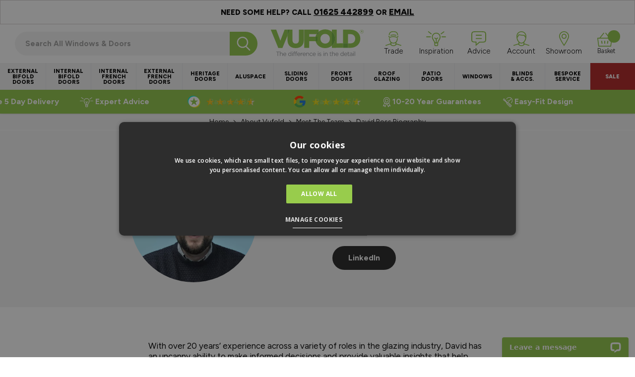

--- FILE ---
content_type: text/html; charset=UTF-8
request_url: https://www.vufold.co.uk/about-vufold/meet-the-team/david-ross
body_size: 103102
content:
<!doctype html>
<html lang="en">
<head >
    <meta charset="utf-8"/>
<meta name="title" content="Meet The Team: Biography of David Ross"/>
<meta name="description" content="Read more about our Sales Manager, David Ross, here at Vufold."/>
<meta name="keywords" content="vufold, folding, doors, bifold doors"/>
<meta name="robots" content="INDEX,FOLLOW"/>
<meta name="viewport" content="width=device-width, initial-scale=1"/>
<title>Meet The Team: Biography of David Ross</title>
<link  rel="stylesheet" type="text/css"  media="all" href="https://www.vufold.co.uk/static/version1766135258/frontend/VuFold/default/en_GB/css/styles.min.css" />
<link  rel="icon" type="image/x-icon" href="https://www.vufold.co.uk/static/version1766135258/frontend/VuFold/default/en_GB/Magento_Enterprise/favicon.ico" />
<link  rel="shortcut icon" type="image/x-icon" href="https://www.vufold.co.uk/static/version1766135258/frontend/VuFold/default/en_GB/Magento_Enterprise/favicon.ico" />
<link  rel="canonical" href="https://www.vufold.co.uk/about-vufold/meet-the-team/david-ross" />
<meta name="p:domain_verify" content="5CeRRFzQ9RzHho8XBNOklFzMD84duAgX"/>
<script type="text/javascript" src="//cdn-4.convertexperiments.com/js/10042354-10043978.js"></script>            
<script>
    window.dataLayer = window.dataLayer || [];

    function gtag() {
        dataLayer.push(arguments);
    }

    gtag(
        'consent',
        'default',
        {
            ad_storage: 'denied',
            ad_personalization: 'denied',
            analytics_storage: 'denied',
            functionality_storage: 'denied',
            personalization_storage: 'denied',
            security_storage: 'denied',
            wait_for_update: 500
        }
    );

    gtag('set', 'ads_data_redaction', true);
</script>


        <script nonce="N3NyaTZ6dWhtaDd4dGZxZGR2Nm9neG96bjdxdXhrbXQ=">
        window.getWpCookie = function(name) {
            match = document.cookie.match(new RegExp(name + '=([^;]+)'));
            if (match) return decodeURIComponent(match[1].replace(/\+/g, ' ')) ;
        };

        window.dataLayer = window.dataLayer || [];
                var dlObjects = [{"pageName":"Meet The Team: Biography of David Ross","pageType":"other","google_tag_params":{"ecomm_pagetype":"other"}}];
        for (var i in dlObjects) {
            window.dataLayer.push({ecommerce: null});
            window.dataLayer.push(dlObjects[i]);
        }
                var wpCookies = ['wp_customerId','wp_customerGroup'];
        wpCookies.map(function(cookieName) {
            var cookieValue = window.getWpCookie(cookieName);
            if (cookieValue) {
                var dlObject = {};
                dlObject[cookieName.replace('wp_', '')] = cookieValue;
                window.dataLayer.push(dlObject);
            }
        });
    </script>

    <!-- Google Tag Manager --> <script nonce='N3NyaTZ6dWhtaDd4dGZxZGR2Nm9neG96bjdxdXhrbXQ='>(function(w,d,s,l,i){w[l]=w[l]||[];w[l].push({'gtm.start': new Date().getTime(),event:'gtm.js'});var f=d.getElementsByTagName(s)[0], j=d.createElement(s),dl=l!='dataLayer'?'&l='+l:'';j.async=true;j.src= 'https://www.googletagmanager.com/gtm.js?id='+i+dl;var n=d.querySelector('[nonce]'); n&&j.setAttribute('nonce',n.nonce||n.getAttribute('nonce'));f.parentNode.insertBefore(j,f); })(window,document,'script','dataLayer','GTM-5WHG2LW');</script> <!-- End Google Tag Manager -->    <link rel="preconnect" href="https://fonts.googleapis.com">
<link rel="preconnect" href="https://fonts.gstatic.com" crossorigin>
<link href="https://fonts.googleapis.com/css2?family=Figtree:ital,wght@0,300..900;1,300..900&display=swap" rel="stylesheet">

<style>
    /* Mirasvit Label Templates CSS */
    .cataloglabel-template-badge .shape-badge {
  position: relative;
}
.cataloglabel-template-badge .shape-badge__content {
  left: 10px;
  position: absolute;
  text-align: center;
  top: 10px;
  color: #fff;
  width: 80px;
  height: 80px;
  display: flex;
  align-items: center;
  justify-content: center;
  overflow: hidden;
}
.cataloglabel-template-price-tag .shape-price-tag {
  display: inline-block;
  z-index: 5;
  width: auto;
  height: 38px;
  background-color: green;
  border-radius: 3px 4px 4px 3px;
  margin-left: 19px;
  position: relative;
  color: white;
  line-height: 38px;
  padding: 0 10px 0 10px;
  font-weight: 600;
  transform: rotate(30deg);
}
.cataloglabel-template-price-tag .shape-price-tag:before {
  content: "";
  position: absolute;
  display: block;
  top: 4px;
  left: -14px;
  width: 30px;
  height: 30px;
  border-radius: 6px;
  border-bottom-left-radius: 8px;
  background: green;
  transform: rotate(45deg);
  z-index: 1;
}
.cataloglabel-template-price-tag .shape-price-tag:after {
  content: "";
  background-color: white;
  border-radius: 50%;
  width: 8px;
  height: 8px;
  display: block;
  position: absolute;
  left: -9px;
  top: 15px;
  z-index: 2;
}
.cataloglabel-template-price-tag .shape-price-tag span {
  z-index: 10;
  position: relative;
  white-space: nowrap;
}
.cataloglabel-template-simple .shape-simple {
  background: #C1605B;
  color: #fff;
  padding: 5px 10px;
  border-radius: 2px;
  white-space: nowrap;
}
.cataloglabel-template-rounded .shape-rounded-retail {
  background: #B22222;
  color: #fff;
  padding: 5px 10px;
  border-radius: 40px;
  white-space: nowrap;
  margin: 10px;
  font-weight: 700;
  font-size: 1rem;
}
.cataloglabel-template-wave .shape-wave {
  background: #00B0F0;
  color: #fff;
  padding: 5px 15px;
  border-radius: 0 40px;
  white-space: nowrap;
}
.cataloglabel-template-rounded-right .shape-rounded-right {
  background: #00B0F0;
  color: #fff;
  padding: 5px 10px;
  border-radius: 0 40px 40px 0;
  white-space: nowrap;
}
.cataloglabel-template-rounded-left .shape-rounded-left {
  background: #00B0F0;
  color: #fff;
  padding: 5px 10px;
  border-radius: 40px 0 0 40px;
  white-space: nowrap;
}
.cataloglabel-template-arrow-right .shape-arrow-right {
  --bg: #ED6E2C;
  background: var(--bg);
  color: #fff;
  padding: 5px 10px;
  position: relative;
  height: 30px;
  border-radius: 2px 0 0 2px;
  box-sizing: border-box;
  white-space: nowrap;
}
.cataloglabel-template-arrow-right .shape-arrow-right:after {
  content: "";
  position: absolute;
  right: -15px;
  bottom: 0;
  width: 0;
  height: 0;
  border-left: 15px solid var(--bg);
  border-top: 15px solid transparent;
  border-bottom: 15px solid transparent;
}
.cataloglabel-template-flag-right .shape-flag-right {
  --bg: #ED6E2C;
  background: var(--bg);
  color: #fff;
  padding: 5px 10px;
  position: relative;
  height: 30px;
  border-radius: 2px 0 0 2px;
  box-sizing: border-box;
  white-space: nowrap;
}
.cataloglabel-template-flag-right .shape-flag-right:after {
  content: "";
  position: absolute;
  right: -15px;
  top: 0;
  width: 0;
  height: 0;
  border-top: 15px solid var(--bg);
  border-right: 15px solid transparent;
}
.cataloglabel-template-flag-right .shape-flag-right:before {
  content: "";
  position: absolute;
  right: -15px;
  bottom: 0;
  width: 0;
  height: 0;
  border-bottom: 15px solid var(--bg);
  border-right: 15px solid transparent;
}
.cataloglabel-template-circle .shape-circle {
  background-color: #F2A718;
  border-radius: 50%;
  width: 80px;
  height: 80px;
  display: flex;
  align-items: center;
  justify-content: center;
  color: #fff;
  font-weight: bold;
}
.cataloglabel-template-circle .shape-circle__content {
  max-width: 50px;
  display: flex;
  align-items: center;
  overflow: hidden;
  text-overflow: ellipsis;
  max-height: 50px;
  white-space: nowrap;
}
.cataloglabel-template-circle-2 .shape-circle-2 {
  padding: 5px;
  display: flex;
  justify-content: center;
  align-items: center;
  position: relative;
}
.cataloglabel-template-circle-2 .shape-circle-2:before {
  content: "";
  display: block;
  width: 100%;
  height: 0;
  padding-bottom: 100%;
  background: #4679BD;
  border-radius: 50%;
  position: absolute;
}
.cataloglabel-template-circle-2 .shape-circle-2 div {
  float: left;
  text-align: center;
  color: white;
  white-space: wrap;
  max-width: 100px;
  max-height: 100px;
  text-overflow: ellipsis;
  z-index: 10;
}
.cataloglabel-template-corner-topleft .shape-corner {
  position: relative;
  width: 0;
  height: 0;
  border-top: 100px solid #F2A718;
  border-right: 100px solid transparent;
}
.cataloglabel-template-corner-topleft .shape-corner__content {
  width: 90px;
  display: flex;
  align-items: center;
  overflow: hidden;
  text-overflow: ellipsis;
  height: 25px;
  white-space: nowrap;
  top: -74px;
  position: relative;
  transform: rotate(-45deg);
}
.cataloglabel-template-rounded-trade .shape-rounded-trade {
  background: #FF9C00;
  color: #fff;
  padding: 5px 10px;
  border-radius: 40px;
  white-space: nowrap;
  margin: 10px;
  font-weight: 700;
  font-size: 1rem;
}
.cataloglabel-template-rounded-vgreen .shape-rounded-vGreen {
  background: #92c848;
  color: #fff;
  padding: 5px 10px;
  border-radius: 40px;
  white-space: nowrap;
  margin: 10px;
  font-weight: 700;
  font-size: 1rem;
}
.cataloglabel-template-xmascutoff .xmasCutOff {
  background: #dd06d1;
  color: #fff;
  padding: 5px 10px;
  border-radius: 40px;
  margin: 10px;
  font-weight: 700;
  font-size: 13px;
  text-align: center;
  width: fit-content;
  margin-left: auto;
  margin-right: auto;
}
.cataloglabel-template-rounded-bfriday .shape-rounded-bFriday {
  background: #000;
  color: #fff;
  padding: 5px 10px;
  border-radius: 40px;
  margin: 10px;
  font-weight: 700;
  font-size: 1rem;
}
.cataloglabel-template-rounded-xmaspink .shape-rounded-xmasPink {
  background: #dd06d1;
  color: #fff;
  padding: 5px 10px;
  border-radius: 40px;
  white-space: unset;
  margin: 10px;
  font-weight: 700;
  font-size: 13px;
  width: fit-content;
  margin-left: auto;
  margin-right: auto;
  text-align: center;
}
.cataloglabel-template-rounded-xmaspink .shape-rounded-xmasPink span:hover {
  cursor: pointer;
}
.cataloglabel-template-rounded-newblue .shape-rounded-newBlue {
  background: #00B0F0;
  color: #fff;
  padding: 5px 10px;
  border-radius: 40px;
  white-space: nowrap;
  margin: 10px;
  font-weight: 700;
  font-size: 1rem;
}
.cataloglabel-template-rounded-vgreen-copy .shape-rounded-bespoke-orange {
  background: #ff9c00;
  color: #fff;
  padding: 5px 10px;
  border-radius: 40px;
  white-space: nowrap;
  margin: 10px;
  font-weight: 700;
  font-size: 1rem;
}
.cataloglabel-display-21 {
  display: inline-block;
  position: absolute;
  top: 0.75rem;
  right: 0.75rem;
}
.cataloglabel-display-22 {
  display: inline-block;
  position: absolute;
  top: 0.75rem;
  right: 0.75rem;
  z-index: 10;
}
.cataloglabel-display-30 {
  position: absolute;
  bottom: 0.75rem;
  left: 0;
  right: 0;
  z-index: 10;
}
.cataloglabel-display-32 {
  position: absolute;
  bottom: 0.75rem;
  left: 0;
  right: 0;
  z-index: 10;
}
.cataloglabel-display-34 {
  position: absolute;
  bottom: 0.75rem;
  left: 0;
  right: 0;
  z-index: 10;
}
.cataloglabel-display-36 {
  position: absolute;
  bottom: 0.75rem;
  left: 0;
  right: 0;
  z-index: 10;
}
.cataloglabel-display-37 {
  border-radius: 9999px;
  display: inline-block;
  font-weight: 700;
  font-size: 1rem;
  padding: 0.25rem 1rem;
  position: absolute;
  top: 0.75rem;
  right: 0.75rem;
  color: white;
  background-color: #000;
  z-index: 10;
}
.cataloglabel-display-38 {
  border-radius: 9999px;
  display: inline-block;
  font-weight: 700;
  font-size: 1rem;
  padding: 0.25rem 1rem;
  position: absolute;
  top: 0.75rem;
  right: 0.75rem;
  color: white;
  background-color: #000;
  z-index: 10;
}
.cataloglabel-display-40 {
  position: absolute;
  bottom: 0.75rem;
  left: 0;
  right: 0;
  z-index: 10;
}
.cataloglabel-display-43 {
  border-radius: 9999px;
  display: inline-block;
  font-weight: 700;
  font-size: 1rem;
  padding: 0.25rem 1rem;
  position: absolute;
  top: 0.75rem;
  right: 0.7rem;
  color: white;
  background-color: #684b98;
  z-index: 20;
}
.cataloglabel-display-45 {
  border-radius: 9999px;
  display: inline-block;
  font-weight: 700;
  font-size: 1rem;
  padding: 0.25rem 1rem;
  position: absolute;
  top: 0.75rem;
  right: 0.75rem;
  color: white;
  background-color: #ff9c00;
  z-index: 10;
}
.cataloglabel-display-46 {
  border-radius: 9999px;
  display: inline-block;
  font-weight: 700;
  font-size: 1rem;
  padding: 0.25rem 1rem;
  position: absolute;
  top: 0.75rem;
  right: 0.75rem;
  color: white;
  background-color: #ff9c00;
  z-index: 10;
}
.cataloglabel-display-47 {
  border-radius: 9999px;
  display: inline-block;
  font-weight: 700;
  font-size: 1rem;
  padding: 0.25rem 1rem;
  position: absolute;
  top: 0.75rem;
  right: 0.75rem;
  color: white;
  background-color: #92c848;
  z-index: 10;
}
.cataloglabel-display-48 {
  border-radius: 9999px;
  display: inline-block;
  font-weight: 700;
  font-size: 1rem;
  padding: 0.25rem 1rem;
  position: absolute;
  top: 0.75rem;
  right: 0.75rem;
  color: white;
  background-color: #92c848;
  z-index: 10;
}
.cataloglabel-display-49 {
  border-radius: 9999px;
  display: inline-block;
  font-weight: 700;
  font-size: 1rem;
  padding: 0.25rem 1rem;
  position: absolute;
  top: 0.75rem;
  right: 0.7rem;
  color: white;
  background-color: #684b98;
  z-index: 20;
}
.cataloglabel-display-50 {
  border-radius: 9999px;
  display: inline-block;
  font-weight: 700;
  font-size: 1rem;
  padding: 0.25rem 1rem;
  position: absolute;
  top: 0.75rem;
  right: 0.7rem;
  color: white;
  background-color: #684b98;
  z-index: 20;
}
.cataloglabel-display-51 {
  border-radius: 9999px;
  display: inline-block;
  font-weight: 700;
  font-size: 1rem;
  padding: 0.25rem 1rem;
  position: absolute;
  top: 0.75rem;
  right: 0.75rem;
  color: white;
  background-color: #f50505;
  z-index: 10;
}
.cataloglabel-display-52 {
  border-radius: 9999px;
  display: inline-block;
  font-weight: 700;
  font-size: 1rem;
  padding: 0.25rem 1rem;
  position: absolute;
  top: 0.75rem;
  right: 0.75rem;
  color: white;
  background-color: #f50505;
  z-index: 10;
}
.cataloglabel-display-65 {
  display: inline-block;
  position: absolute;
  top: 0.75rem;
  right: 0.75rem;
}
.cataloglabel-display-66 {
  display: inline-block;
  position: absolute;
  top: 0.75rem;
  right: 0.75rem;
  z-index: 10;
}
.cataloglabel-display-74 {
  display: inline-block;
  position: absolute;
  top: 0.75rem;
  right: 0.75rem;
  z-index: 10;
}
.cataloglabel-display-75 {
  display: inline-block;
  position: absolute;
  top: 0.75rem;
  right: 0.75rem;
  z-index: 10;
}
.cataloglabel-display-76 {
  position: absolute;
  bottom: 0.75rem;
  left: 0;
  right: 0;
  z-index: 30;
}
.cataloglabel-display-77 {
  position: absolute;
  bottom: 0.75rem;
  left: 0;
  right: 0;
  z-index: 10;
}
.cataloglabel-display-78 {
  position: absolute;
  bottom: 0.75rem;
  left: 0;
  right: 0;
  z-index: 10;
}
.cataloglabel-display-109 {
  display: inline-block;
  position: absolute;
  top: 0.75rem;
  right: 0.75rem;
  z-index: 30;
}
.cataloglabel-display-116 {
  display: inline-block;
  position: absolute;
  top: 0.75rem;
  right: 0.75rem;
  z-index: 20;
}
.cataloglabel-display-121 {
  display: inline-block;
  position: absolute;
  top: 0.75rem;
  right: 0.75rem;
  z-index: 20;
}
.cataloglabel-display-125 {
  display: inline-block;
  position: absolute;
  top: 0.75rem;
  right: 0.75rem;
  z-index: 20;
}
.cataloglabel-display-127 {
  display: inline-block;
  position: absolute;
  top: 0.75rem;
  right: 0.75rem;
  z-index: 20;
}
.cataloglabel-display-128 {
  display: inline-block;
  position: absolute;
  top: 0.75rem;
  right: 0.75rem;
  z-index: 20;
}
.cataloglabel-display-129 {
  display: inline-block;
  position: absolute;
  top: 0.75rem;
  right: 0.75rem;
  z-index: 20;
}
.cataloglabel-display-130 {
  display: inline-block;
  position: absolute;
  top: 0.75rem;
  right: 0.75rem;
  z-index: 20;
}
.cataloglabel-display-131 {
  display: inline-block;
  position: absolute;
  top: 0.75rem;
  right: 0.75rem;
  z-index: 20;
}
.cataloglabel-display-132 {
  display: inline-block;
  position: absolute;
  top: 0.75rem;
  right: 0.75rem;
  z-index: 20;
}
.cataloglabel-display-138 {
  display: inline-block;
  position: absolute;
  top: 0.75rem;
  right: 0.75rem;
  z-index: 20;
}
</style>
<script>
    var BASE_URL = 'https://www.vufold.co.uk/';
    var THEME_PATH = 'https://www.vufold.co.uk/static/version1766135258/frontend/VuFold/default/en_GB';
    var COOKIE_CONFIG = {
        "expires": null,
        "path": "\u002F",
        "domain": ".www.vufold.co.uk",
        "secure": true,
        "lifetime": "3600",
        "cookie_restriction_enabled": false    };
    var CURRENT_STORE_CODE = 'default';
    var CURRENT_WEBSITE_ID = '1';

    window.hyva = window.hyva || {}

    window.cookie_consent_groups = window.cookie_consent_groups || {}
    window.cookie_consent_groups['necessary'] = true;

    window.cookie_consent_config = window.cookie_consent_config || {};
    window.cookie_consent_config['necessary'] = [].concat(
        window.cookie_consent_config['necessary'] || [],
        [
            'user_allowed_save_cookie',
            'form_key',
            'mage-messages',
            'private_content_version',
            'mage-cache-sessid',
            'last_visited_store',
            'section_data_ids'
        ]
    );
</script>
<script>
    'use strict';
    (function( hyva, undefined ) {

        function lifetimeToExpires(options, defaults) {

            const lifetime = options.lifetime || defaults.lifetime;

            if (lifetime) {
                const date = new Date;
                date.setTime(date.getTime() + lifetime * 1000);
                return date;
            }

            return null;
        }

        function generateRandomString() {

            const allowedCharacters = '0123456789abcdefghijklmnopqrstuvwxyzABCDEFGHIJKLMNOPQRSTUVWXYZ',
                length = 16;

            let formKey = '',
                charactersLength = allowedCharacters.length;

            for (let i = 0; i < length; i++) {
                formKey += allowedCharacters[Math.round(Math.random() * (charactersLength - 1))]
            }

            return formKey;
        }

        const sessionCookieMarker = {noLifetime: true}

        const cookieTempStorage = {};

        const internalCookie = {
            get(name) {
                const v = document.cookie.match('(^|;) ?' + name + '=([^;]*)(;|$)');
                return v ? v[2] : null;
            },
            set(name, value, days, skipSetDomain) {
                let expires,
                    path,
                    domain,
                    secure,
                    samesite;

                const defaultCookieConfig = {
                    expires: null,
                    path: '/',
                    domain: null,
                    secure: false,
                    lifetime: null,
                    samesite: 'lax'
                };

                const cookieConfig = window.COOKIE_CONFIG || {};

                expires = days && days !== sessionCookieMarker
                    ? lifetimeToExpires({lifetime: 24 * 60 * 60 * days, expires: null}, defaultCookieConfig)
                    : lifetimeToExpires(window.COOKIE_CONFIG, defaultCookieConfig) || defaultCookieConfig.expires;

                path = cookieConfig.path || defaultCookieConfig.path;
                domain = !skipSetDomain && (cookieConfig.domain || defaultCookieConfig.domain);
                secure = cookieConfig.secure || defaultCookieConfig.secure;
                samesite = cookieConfig.samesite || defaultCookieConfig.samesite;

                document.cookie = name + "=" + encodeURIComponent(value) +
                    (expires && days !== sessionCookieMarker ? '; expires=' + expires.toGMTString() : '') +
                    (path ? '; path=' + path : '') +
                    (domain ? '; domain=' + domain : '') +
                    (secure ? '; secure' : '') +
                    (samesite ? '; samesite=' + samesite : 'lax');
            },
            isWebsiteAllowedToSaveCookie() {
                const allowedCookies = this.get('user_allowed_save_cookie');
                if (allowedCookies) {
                    const allowedWebsites = JSON.parse(unescape(allowedCookies));

                    return allowedWebsites[CURRENT_WEBSITE_ID] === 1;
                }
                return false;
            },
            getGroupByCookieName(name) {
                const cookieConsentConfig = window.cookie_consent_config || {};
                let group = null;
                for (let prop in cookieConsentConfig) {
                    if (!cookieConsentConfig.hasOwnProperty(prop)) continue;
                    if (cookieConsentConfig[prop].includes(name)) {
                        group = prop;
                        break;
                    }
                }
                return group;
            },
            isCookieAllowed(name) {
                const cookieGroup = this.getGroupByCookieName(name);
                return cookieGroup
                    ? window.cookie_consent_groups[cookieGroup]
                    : this.isWebsiteAllowedToSaveCookie();
            },
            saveTempStorageCookies() {
                for (const [name, data] of Object.entries(cookieTempStorage)) {
                    if (this.isCookieAllowed(name)) {
                        this.set(name, data['value'], data['days'], data['skipSetDomain']);
                        delete cookieTempStorage[name];
                    }
                }
            }
        };

        hyva.getCookie = (name) => {
            const cookieConfig = window.COOKIE_CONFIG || {};

            if (cookieConfig.cookie_restriction_enabled && ! internalCookie.isCookieAllowed(name)) {
                return cookieTempStorage[name] ? cookieTempStorage[name]['value'] : null;
            }

            return internalCookie.get(name);
        }

        hyva.setCookie = (name, value, days, skipSetDomain) => {
            const cookieConfig = window.COOKIE_CONFIG || {};

            if (cookieConfig.cookie_restriction_enabled && ! internalCookie.isCookieAllowed(name)) {
                cookieTempStorage[name] = {value, days, skipSetDomain};
                return;
            }
            return internalCookie.set(name, value, days, skipSetDomain);
        }


        hyva.setSessionCookie = (name, value, skipSetDomain) => {
            return hyva.setCookie(name, value, sessionCookieMarker, skipSetDomain)
        }

        hyva.getBrowserStorage = () => {
            const browserStorage = window.localStorage || window.sessionStorage;
            if (!browserStorage) {
                console.warn('Browser Storage is unavailable');
                return false;
            }
            try {
                browserStorage.setItem('storage_test', '1');
                browserStorage.removeItem('storage_test');
            } catch (error) {
                console.warn('Browser Storage is not accessible', error);
                return false;
            }
            return browserStorage;
        }

        hyva.postForm = (postParams) => {
            const form = document.createElement("form");

            let data = postParams.data;

            if (! postParams.skipUenc && ! data.uenc) {
                data.uenc = btoa(window.location.href);
            }
            form.method = "POST";
            form.action = postParams.action;

            Object.keys(postParams.data).map(key => {
                const field = document.createElement("input");
                field.type = 'hidden'
                field.value = postParams.data[key];
                field.name = key;
                form.appendChild(field);
            });

            const form_key = document.createElement("input");
            form_key.type = 'hidden';
            form_key.value = hyva.getFormKey();
            form_key.name="form_key";
            form.appendChild(form_key);

            document.body.appendChild(form);

            form.submit();
        }

        hyva.getFormKey = function () {
            let formKey = hyva.getCookie('form_key');

            if (!formKey) {
                formKey = generateRandomString();
                hyva.setCookie('form_key', formKey);
            }

            return formKey;
        }

        hyva.formatPrice = (value, showSign, options = {}) => {
            const groupSeparator = options.groupSeparator;
            const decimalSeparator = options.decimalSeparator
            delete options.groupSeparator;
            delete options.decimalSeparator;
            const formatter = new Intl.NumberFormat(
                'en\u002DGB',
                Object.assign({
                    style: 'currency',
                    currency: 'GBP',
                    signDisplay: showSign ? 'always' : 'auto'
                }, options)
            );
            return (typeof Intl.NumberFormat.prototype.formatToParts === 'function') ?
                formatter.formatToParts(value).map(({type, value}) => {
                    switch (type) {
                        case 'currency':
                            return '\u00A3' || value;
                        case 'minusSign':
                            return '- ';
                        case 'plusSign':
                            return '+ ';
                        case 'group':
                            return groupSeparator !== undefined ? groupSeparator : value;
                        case 'decimal':
                            return decimalSeparator !== undefined ? decimalSeparator : value;
                        default :
                            return value;
                    }
                }).reduce((string, part) => string + part) :
                formatter.format(value);
        }

        const formatStr = function (str, nStart) {
            const args = Array.from(arguments).slice(2);

            return str.replace(/(%+)([0-9]+)/g, (m, p, n) => {
                const idx = parseInt(n) - nStart;

                if (args[idx] === null || args[idx] === void 0) {
                    return m;
                }
                return p.length % 2
                    ? p.slice(0, -1).replace('%%', '%') + args[idx]
                    : p.replace('%%', '%') + n;
            })
        }

        hyva.str = function (string) {
            const args = Array.from(arguments);
            args.splice(1, 0, 1);

            return formatStr.apply(undefined, args);
        }

        hyva.strf = function () {
            const args = Array.from(arguments);
            args.splice(1, 0, 0);

            return formatStr.apply(undefined, args);
        }

        /**
         * Take a html string as `content` parameter and
         * extract an element from the DOM to replace in
         * the current page under the same selector,
         * defined by `targetSelector`
         */
        hyva.replaceDomElement = (targetSelector, content) => {
            // Parse the content and extract the DOM node using the `targetSelector`
            const parser = new DOMParser();
            const doc = parser.parseFromString(content, 'text/html');
            const contentNode = doc.querySelector(targetSelector);

            // Bail if content or target can't be found
            if (!contentNode || !document.querySelector(targetSelector)) {
                return;
            }

                        hyva.activateScripts(contentNode);
            
            // Replace the old DOM node with the new content
            document.querySelector(targetSelector).replaceWith(contentNode);

            // Reload customerSectionData and display cookie-messages if present
            window.dispatchEvent(new CustomEvent("reload-customer-section-data"));
            hyva.initMessages();
        }

        hyva.removeScripts = (contentNode) => {
            const scripts = contentNode.getElementsByTagName('script');
            for (let i = 0; i < scripts.length; i++) {
                scripts[i].parentNode.removeChild(scripts[i]);
            }
            const templates = contentNode.getElementsByTagName('template');
            for (let i = 0; i < templates.length; i++) {
                const container = document.createElement('div');
                container.innerHTML = templates[i].innerHTML;
                hyva.removeScripts(container);
                templates[i].innerHTML = container.innerHTML;
            }
        }

        hyva.activateScripts = (contentNode) => {
            // Create new array from HTMLCollection to avoid mutation of collection while manipulating the DOM.
            const scripts = Array.from(contentNode.getElementsByTagName('script'));

            // Iterate over all script tags to duplicate+inject each into the head
            for (const original of scripts) {
                const script = document.createElement('script');
                script.innerHTML = original.innerHTML;

                // Remove the original (non-executing) script from the contentNode
                original.parentNode.removeChild(original)

                // Add script to head
                document.head.appendChild(script);
            }

            return contentNode;
        }

        const replace = {['+']: '-', ['/']: '_', ['=']: ','};
        hyva.getUenc = () => btoa(window.location.href).replace(/[+/=]/g, match => replace[match]);

        let currentTrap;

        const focusableElements = (rootElement) => {
            const selector = 'button, [href], input, select, textarea, details, [tabindex]:not([tabindex="-1"]';
            return Array.from(rootElement.querySelectorAll(selector))
                .filter(el => {
                    return el.style.display !== 'none'
                        && !el.disabled
                        && el.tabIndex !== -1
                        && (el.offsetWidth || el.offsetHeight || el.getClientRects().length)
                })
        }

        const focusTrap = (e) => {
            const isTabPressed = e.key === 'Tab' || e.keyCode === 9;
            if (!isTabPressed) return;

            const focusable = focusableElements(currentTrap)
            const firstFocusableElement = focusable[0]
            const lastFocusableElement = focusable[focusable.length - 1]

            e.shiftKey
                ? document.activeElement === firstFocusableElement && (lastFocusableElement.focus(), e.preventDefault())
                : document.activeElement === lastFocusableElement && (firstFocusableElement.focus(), e.preventDefault())
        };

        hyva.releaseFocus = (rootElement) => {
            if (currentTrap && (!rootElement || rootElement === currentTrap)) {
                currentTrap.removeEventListener('keydown', focusTrap)
                currentTrap = null
            }
        }
        hyva.trapFocus = (rootElement) => {
            if (!rootElement) return;
            hyva.releaseFocus()
            currentTrap = rootElement
            rootElement.addEventListener('keydown', focusTrap)
            const firstElement = focusableElements(rootElement)[0]
            firstElement && firstElement.focus()
        }

        hyva.safeParseNumber = (rawValue) => {
            const number = rawValue ? parseFloat(rawValue) : null;

            return Array.isArray(number) || isNaN(number) ? rawValue : number;
        }

        const toCamelCase = s => s.split('_').map(word => word.charAt(0).toUpperCase() + word.slice(1)).join('');
        hyva.createBooleanObject = (name, value = false, additionalMethods = {}) => {

            const camelCase = toCamelCase(name);
            const key = '__hyva_bool_' + name

            return new Proxy(Object.assign(
                additionalMethods,
                {
                    [key]: !!value,
                    [name]() {return !!this[key]},
                    ['!' + name]() {return !this[key]},
                    ['toggle' + camelCase]() {this[key] = !this[key]},
                    [`set${camelCase}True`]() {this[key] = true},
                    [`set${camelCase}False`]() {this[key] = false},
                }
            ), {
                set(target, prop, value) {
                    return prop === name
                        ? (target[key] = !!value)
                        : Reflect.set(...arguments);
                }
            })
        }

                hyva.alpineInitialized = (fn) => window.addEventListener('alpine:initialized', fn, {once: true})
                window.addEventListener('user-allowed-save-cookie', () => internalCookie.saveTempStorageCookies())

    }( window.hyva = window.hyva || {} ));
</script>
<script>
    if (!window.IntersectionObserver) {
        window.IntersectionObserver = function (callback) {
            this.observe = el => el && callback(this.takeRecords());
            this.takeRecords = () => [{isIntersecting: true, intersectionRatio: 1}];
            this.disconnect = () => {};
            this.unobserve = () => {};
        }
    }
</script>
<script type="application/ld+json">{"@context":"http:\/\/schema.org","@type":"WebSite","url":"https:\/\/www.vufold.co.uk\/","name":"VuFold","about":"Vufold are the UK's leading external & internal bifold door, folding, sliding & French\/patio door specialists with a bespoke range of innovative products."}</script><script type="application/ld+json">{"@context":"http:\/\/schema.org","@type":"BreadcrumbList","itemListElement":[{"@type":"ListItem","item":{"@id":"https:\/\/www.vufold.co.uk\/","name":"Home"},"position":1},{"@type":"ListItem","item":{"@id":"https:\/\/www.vufold.co.uk\/about-vufold\/meet-the-team\/david-ross","name":"David Ross Biography"},"position":2}]}</script><script type="application/ld+json">{"@context":"http:\/\/schema.org\/","@type":"WebPage","speakable":{"@type":"SpeakableSpecification","cssSelector":[".cms-content"],"xpath":["\/html\/head\/title"]}}</script>
<script>
    function getPositionClasses (position) {
        switch (position) {
            case 'TL': return 'top-3 bottom-auto z-20';
            case 'TC': return 'top-3 right-auto bottom-auto left-1/2 z-20';
            case 'TR': return 'top-3 right-3 bottom-auto left-auto z-20';
            case 'ML': return 'top-1/2 right-auto bottom-auto left-3 z-20';
            case 'MC': return 'top-1/2 right-auto bottom-auto left-1/2 z-20';
            case 'MR': return 'top-1/2 right-3 bottom-auto left-auto z-20';
            case 'BL': return 'top-auto right-auto bottom-3 left-3 z-20';
            case 'BC': return 'top-auto right-auto bottom-3 left-1/2 z-20';
            case 'BR': return 'top-auto right-3 bottom-3 left-auto z-20';
        }
    }
</script>
<script src="https://www.vufold.co.uk/static/version1766135258/frontend/VuFold/default/en_GB/Fisheye_Base/js/lib/enquire.min.js" defer></script>

<script defer>
    window.breakpoints = {
        'sm': 640,
        'md': 768,
        'lg': 1024,
        'xl': 1280,
        '2xl': 1536,
    };
</script>
<script defer>
    (() => {
        let emptyClass = 'empty',
            parentSelector = 'div.field',
            floatingElements = [
                'INPUT',
                'TEXTAREA',
            ];

        function isEmpty(input) {
            return !input.value && document.activeElement !== input
        }

        function updateLabelState(event, state) {
            let target = event.target,
                nodeName = target.nodeName,
                parent = target.closest(parentSelector);

            if (floatingElements.includes(target.nodeName) && parent) {
                setEmpty(parent, state !== undefined ? state : isEmpty(target));
            }
        }

        function setEmpty(element, state) {
            element.classList.toggle(emptyClass, state);
        }

        window.addEventListener('load', () => {
            /**
             * The 'focus' and 'blur' events do not bubble, therefore we're utilising focusin and focusout
             * because these events DO bubble, allowing for event delegation.
             */
            document.addEventListener('input', updateLabelState);
            document.addEventListener('focusout', updateLabelState);
            document.addEventListener('focusin', function (event) {
                updateLabelState(event, false);
            });

            /**
             * Use custom event to trigger initialisation to prevent indirect updates to other components
             * such as the search field. As an example on a Hyvä-based theme, using the standard 'input' event
             * could trigger the search autocomplete dropdown to display after page load. Delegating the
             * initialisation process to a custom event handler prevents collisions with such functionality.
             */
            document.addEventListener('init.floatingLabels', updateLabelState);

            document.querySelectorAll('input, textarea').forEach(element => {
                element.dispatchEvent(new Event('init.floatingLabels', { // Emulate a bubble-able event
                    bubbles: true,
                    cancelable: true,
                }));
            });

            /**
             * Cleanup - Remove event listener that is no longer required
             */
            document.removeEventListener('init.floatingLabels', updateLabelState);
        })
    })();
</script>
<script type="text/x-magento-init">
    {
        "*": {
            "VuFold_CookieScript/js/cookie-script": {
            }
        }
    }
</script>
<script
        charset="UTF-8"
        src="//cdn.cookie-script.com/s/2bc3e62f0604b8cd54ca025d87cd72a6.js">
</script>
</head>
<body id="html-body" class="cms-david-ross page-layout-1column cms-page-view page-layout-cms-full-width">
<!-- Google Tag Manager (noscript) -->
<noscript><iframe src="https://www.googletagmanager.com/ns.html?id=GTM-5WHG2LW"
height="0" width="0" style="display:none;visibility:hidden"></iframe></noscript>
<!-- End Google Tag Manager (noscript) --><script async src="https://www.vufold.co.uk/static/version1766135258/frontend/VuFold/default/en_GB/Fredden_JavaScriptErrorReporting/error-handler.min.js"
  data-report-url="https://www.vufold.co.uk/rest/V1/fredden/javascript-error-reporting"></script>
<input name="form_key" type="hidden" value="Q3ls9sCah9JW417l" />
    <noscript>
        <section class="message global noscript border-b-2 border-blue-500 bg-blue-50 shadow-none m-0 px-0 rounded-none font-normal">
            <div class="container text-center">
                <p>
                    <strong>JavaScript seems to be disabled in your browser.</strong>
                    <span>
                        For the best experience on our site, be sure to turn on Javascript in your browser.                    </span>
                </p>
            </div>
        </section>
    </noscript>


<script>
    document.body.addEventListener('touchstart', () => {}, {passive: true})
</script>
<div class="page-wrapper">
    <div class="global-messaging-header-container ">
        <style data-block-identifier="global_messaging_header">#html-body [data-pb-style=DKAN1HJ]{justify-content:center;display:flex;flex-direction:column;background-color:#fff;background-position:left top;background-size:cover;background-repeat:no-repeat;background-attachment:scroll;text-align:center;border-style:solid;border-color:#d5cece;border-width:1px;min-height:49px}#html-body [data-pb-style=FPP7L1A]{text-align:center}</style><div data-content-type="html" data-appearance="default" data-element="main" data-decoded="true"><script>
document.addEventListener("DOMContentLoaded", () => {
  if (document.body.classList.contains("page-product-bundle")) {
    const overview = document.getElementById("overview");
    if (!overview) return; // Stop if #overview doesn't exist

    const h2s = overview.querySelectorAll("h2");
    if (!h2s.length) return; // Stop if there are no <h2> elements

    const readyText = "READY TO ASSEMBLE";

    const hasReadySection = Array.from(h2s).some(heading =>
      heading.textContent.toUpperCase().includes(readyText)
    );

    if (!hasReadySection) {
      const target = overview.querySelector(
        ".w-full.text-center.bg-desertStorm.px-gutter-15.pt-3.pb-6"
      );
      if (target) target.style.display = "none";
    }
  }


  document.querySelectorAll(".colourways.size-guide .content div a").forEach(size => {
    if (size.textContent.trim().startsWith("Design Your Own")) {
      size.remove();
    }
  });
});
</script></div><div data-content-type="html" data-appearance="default" data-element="main" data-decoded="true"><style>
/* GLOBAL - Temp style to stop collapsing of columns */
.global-messaging-header-container .pagebuilder-column-line {display:contents !important;}
/* GLOBAL - New Header Style */
.trust-building-header {position: sticky; top: 49px; z-index: 21;}
.global-messaging-header-container {position:sticky;top:0;z-index:51;}
.global-messaging-header-container .pagebuilder-column-group{border-color:#d5cece;}
#basketPreview [x-show="showAddToBasketPopup"] {z-index:55;}
#gallery > div.grid-rows-product-gallery {z-index:55;}
@media (max-width: 767px) {
  .ttrust-building-header {top:69px;}
}
@media (max-width: 991px) {
 .global-messaging-header-container .pagebuilder-column p{font-size: 0.8rem;}
 .global-messaging-header-container a{font-size: 0.8rem;}
}
@media (min-width: 768px) and (max-width: 820px) {
  #nav-desktop-container div.nav-item div span a span{
    font-size: 0.5rem;
  }
}
@media (min-width: 820px) and (max-width: 1125px) {
  #nav-desktop-container div.nav-item div span a span{
    font-size: 0.5875rem;
  }
}
@media (min-width: 1125px) and (max-width: 1325px) {
  #nav-desktop-container div.nav-item div span a span{
    font-size: 0.7rem;
  }
}
@media (min-width: 1325px) and (max-width: 1536px) {
  #nav-desktop-container div.nav-item div span a span{
    font-size: 0.9rem;
  }
}

/* GLOBAL - Modals for video */
.catalog-category-view [data-element="modalContentWrapper"] .modal-content, .catalogsearch-result-index [data-element="modalContentWrapper"] .modal-content {min-width:60%}
.modal-close {padding-right:10px;}

/* GLOBAL - Style to fix FAQ's and accordions */
ul[data-content-type="accordion"] li.active > div.accordion-item-content {display:block;}

/* GLOBAL - Keep the 'Cart drawer on top' */
#cart-drawer div[aria-labelledby="cart-drawer-title"] {z-index:60;}

/* GLOBAL - Center align the text on a featured category widget */
.shadow-featured-category a.btn {text-align: center;}

/* PROD PAGE - To stop the product name dropping on to two lines */
@media only screen and (min-width:768px){
.category-stockholm .product-info-main h1, .category-sunningdale .product-info-main h1, .category-carnoustie .product-info-main h1, .category-silverstone .product-info-main h1, .category-aluspace-internal-aluminium-single-doors .product-info-main h1 {font-size:2rem;}
}
/* PROD PAGE - Sub nav and bundleSumary on product pages to sit below global messaging header */
.product-info-main #description section {top:96px;}
#bundleSummary > .content.sticky {top:7.5rem;}
@media (max-width: 767px) {
  .pproduct-info-main #description section {top:117px;}
}
/* PROD PAGE - Incorrect Border on Prorduct Pages */
.bundle-info .product-details .border.text-center.p-gutter-15{display:none;}

/* GLOBAL - Correct position of :after element on accordion cms block items */
ul[data-content-type="accordion"] li[data-content-type="accordion-item"] button.accordion-item-title {width:100%; text-align:left;}

/* Timer Styles */
#timer {display:grid; grid-template-columns: 1fr 1fr; align-items: center; font-size: 10px; font-weight: 100; width: 100%; color: #fff; margin: auto; justify-content: center; height:45px; visibility: hidden; transition: visibility 1s ease-in; -webkit-transition: visibility 1s ease-in;}
#timer p { display:inline-block; padding: 0; font-weight:bold;}
#timer div { display: inline-block; min-width: 31px; border-radius: 10px; text-align: center; font-weight: bold; margin:0 2px;}
#timer div span { color: #fff; display: block; min-height:18px; text-align:center; font-size:18px; line-height:18px;}
#timer div span:nth-of-type(2) {font-size: 0.35em;font-weight: 400;text-align:center;}
.mobile-only {display: none;}
@media only screen and (min-width:720px) {
#timer div {margin:0 5px;}
}
</style></div><div data-content-type="html" data-appearance="default" data-element="main" data-decoded="true"><script> /*
//in BST set 1 hour before you want to finish
function updateTimer() {
now = new Date();

  if (now <= Date.parse("dec 02, 2025 23:59:59")) { 
    //Pre Sale Dates
    future = Date.parse("dec 02, 2025 23:59:59");
    // Sale Start Date ^^^
    document.getElementById('timer').style.visibility = 'visible';
    //document.getElementById('timer').style.gridTemplateColumns = '1fr 1fr';
    document.getElementById('usecode').style.display = 'none';
    //document.getElementsByClassName('timercontainer')[0].style.textAlign = 'right';
    //document.getElementsByClassName('timercontainer')[1].style.textAlign = 'left';
    document.getElementsByClassName('timercontainer')[2].style.display = 'none';
  }  else if (now >= Date.parse("oct 09, 2025 00:00:00") && now <= Date.parse("oct 15, 2025 23:59:59")) {
    //Sale Running Dates ^^^
    future = Date.parse("oct 15, 2025 23:59:59"); //Sale End Date
    document.getElementById('timer').style.visibility = 'visible';
    document.getElementById('messageone').innerHTML = 'SALE EXTENDED NOW ENDS IN:';
    document.getElementById('timer').style.gridTemplateColumns = "1fr 1fr";
    document.getElementsByClassName('timercontainer')[0].style.textAlign = 'right';
    document.getElementsByClassName('timercontainer')[1].style.textAlign = 'left';
    document.getElementsByClassName('timercontainer')[2].style.display = 'none';
  }  else {
  future = now;
}

if (typeof future === 'undefined') {
    return;
}

 diff = future - now;

 days = Math.floor(diff / (1000 * 60 * 60 * 24));
 hours = Math.floor(diff / (1000 * 60 * 60));
 mins = Math.floor(diff / (1000 * 60));
 secs = Math.floor(diff / 1000);

 d = days;
 h = hours - days * 24;
 m = mins - hours * 60;
 s = secs - mins * 60;

  document.getElementById('daycontainer').innerHTML = d;
  document.getElementById('hourcontainer').innerHTML = h;
  document.getElementById('minutecontainer').innerHTML = m;
  document.getElementById('secondcontainer').innerHTML = s;
  
}
setInterval('updateTimer()', 1000); */
</script></div><div data-content-type="html" data-appearance="default" data-element="main" data-decoded="true"><style>
.xmasBannerBg {
  background-image: url(https://www.vufold.co.uk/media/wysiwyg/xmax-banner-v2.png);
  background-repeat: repeat-x !important;
}
</style></div><div data-content-type="row" data-appearance="contained" data-element="main"><div class="onSale" data-enable-parallax="0" data-parallax-speed="0.5" data-background-images="{}" data-background-type="image" data-video-loop="true" data-video-play-only-visible="true" data-video-lazy-load="true" data-video-fallback-src="" data-background-lazy-load="false" id="topBanner" data-enable-carousel="true" data-autoplay="true" data-autoplay-speed="4000" data-infinite-loop="true" data-show-arrows="false" data-show-dots="false" data-limit="md" data-slides-to-show="1" data-slides-to-show-md="2" data-slides-to-show-lg="2" data-centre-carousel="true" data-element="inner" data-pb-style="DKAN1HJ"><div data-content-type="text" data-appearance="default" data-element="main" data-pb-style="FPP7L1A"><p style="text-align: center; text-transform: uppercase; bborder-bottom: 1px solid #f4f4f3; font-weight: 800;"><span style="color: #000000;">NEED SOME HELP? CALL <a style="color: #000000;" tabindex="0" href="tel:01625442899">01625 442899</a> or <a style="color: #000000;" tabindex="0" href="/cdn-cgi/l/email-protection#fa899b969f89ba8c8f9c95969ed49995d48f91">EMAIL</a></span></p></div></div></div>    </div>
<header class="page-header"><a class="action skip sr-only focus:not-sr-only focus:absolute focus:z-40 focus:bg-white
   contentarea"
   href="#contentarea">
    <span>
        Skip to Content    </span>
</a>
    <script data-cfasync="false" src="/cdn-cgi/scripts/5c5dd728/cloudflare-static/email-decode.min.js"></script><script type="application/javascript" async
            src="https://static.klaviyo.com/onsite/js/TcfWTK/klaviyo.js"></script>

    <div x-data="initKlaviyoCustomerTracking()"
         @private-content-loaded.window="sendCustomerDataToKlaviyo(event.detail.data)"></div>
    <script>
        !function(){if(!window.klaviyo){window._klOnsite=window._klOnsite||[];try{window.klaviyo=new Proxy({},{get:function(n,i){return"push"===i?function(){var n;(n=window._klOnsite).push.apply(n,arguments)}:function(){for(var n=arguments.length,o=new Array(n),w=0;w<n;w++)o[w]=arguments[w];var t="function"==typeof o[o.length-1]?o.pop():void 0,e=new Promise((function(n){window._klOnsite.push([i].concat(o,[function(i){t&&t(i),n(i)}]))}));return e}}})}catch(n){window.klaviyo=window.klaviyo||[],window.klaviyo.push=function(){var n;(n=window._klOnsite).push.apply(n,arguments)}}}}();

        function initKlaviyoCustomerTracking() {
            return {
                sendCustomerDataToKlaviyo(data) {
                    window.klaviyo = window.klaviyo || [];
                    const customer = data.customer;

                    window.klaviyo.isIdentified().then((identified)=> {
                        if(customer && customer.email && !identified) {
                            window.klaviyo.identify({
                                '$email': customer.email,
                                '$first_name': customer.firstname ? customer.firstname : '',
                                '$last_name':  customer.lastname ? customer.lastname : ''
                            });
                        }
                    });
                }
            }
        }
    </script>
<script>
    function initHeader () {
        return {
            searchOpen: false,
            cart: {},
            getData(data) {
                if (data.cart) { this.cart = data.cart }
            },
            menu: initHeaderNavigation()
        }
    }
    function initCompareHeader() {
        return {
            compareProducts: null,
            itemCount: 0,
            receiveCompareData(data) {
                if (data['compare-products']) {
                    this.compareProducts = data['compare-products'];
                    this.itemCount = this.compareProducts.count;
                }
            }
        }
    }
</script>

<!-- header links overlay -->
<div x-data="{ overlay: false }"
     x-show="overlay"
     x-cloak
     @toggle-overlay-header.window="overlay = $event.detail.overlay"
     class="fixed bg-black bg-opacity-70 w-full h-full z-50 top-0">
</div>

<nav id="header"
     class="bg-white w-full"
     x-data="initHeader()"
     @keydown.window.escape="searchOpen = false;"
     @private-content-loaded.window="getData(event.detail.data)">
    <div id="header-sub"
         class="grid grid-cols-header-mobile grid-rows-header-mobile relative items-center px-15 md:py-0 md:grid-cols-header-tablet md:grid-rows-header-desktop md:p-0 lg:grid-cols-header-desktop">
        <!--Search-->
        <div class="hidden md:block md:pr-5" id="search-content">
            
<script>
    function initMiniSearchComponent() {
        return {
            'show': false,
            'url': 'https://www.vufold.co.uk/search/ajax/suggest/',
            'templates': {"term":{"title":"Search terms","template":"Hyva_SmileElasticsuite::core\/autocomplete\/term.phtml"},"product":{"title":"Products","template":"Hyva_SmileElasticsuite::catalog\/autocomplete\/product.phtml"},"category":{"title":"Categories","template":"Hyva_SmileElasticsuite::catalog\/autocomplete\/category.phtml"},"product_attribute":{"title":"Attributes","template":"Hyva_SmileElasticsuite::catalog\/autocomplete\/product_attribute.phtml","titleRenderer":"renderEsAutocompleteTitleAttribute"},"cms_page":{"title":"Cms page","template":"Hyva_SmileElasticsuite::cms-search\/autocomplete\/cms.phtml"}},
            'priceFormat' : {"pattern":"\u00a3%s","precision":2,"requiredPrecision":2,"decimalSymbol":".","groupSymbol":",","groupLength":3,"integerRequired":false},
            'minSearchLength' : 2,
            'searchResults': [],
            'productSearchResults': [],
            'categorySearchResults': [],
            'cmsSearchResults': [],
            'getSearchResults': function getSearchResults() {
                this.show = false;
                let url = this.url + '?' + new URLSearchParams({
                    q:  this.$refs.searchInput.value,
                    _: Date.now()
                }).toString();
                fetch(url, {
                    method: 'GET',
                    headers: {'Content-Type': 'application/json'},
                }).then((response) => {
                    if (response.ok) {
                        return response.json();
                    }
                }).then((data)  => {
                    let self = this;
                    this.searchResults = data;
                    this.show = data.length > 0;
                    self.productSearchResults.length = 0;
                    self.categorySearchResults.length = 0;
                    self.cmsSearchResults.length = 0;

                    data.forEach(function (result) {
                        if (result.type === 'product') {
                            self.productSearchResults.push(result);
                        } else if (result.type === 'category') {
                            self.categorySearchResults.push(result);
                        } else if (result.type === 'cms_page') {
                            self.cmsSearchResults.push(result);
                        }
                    });
                }).catch((error) => {
                    console.log(error);
                });
            }
        }
    }
</script>
<div x-ref="searchContent"
     x-show="true"
     class="md:pl-gutter md:pr-1.5">
    <div class="w-full md:max-w-523"
         x-data="initMiniSearchComponent()"
         @click.outside="show = false">
        <form class="form minisearch"
              x-ref="searchForm"
              action="https://www.vufold.co.uk/catalogsearch/result/"
              method="get">
            <div class="relative"
                 :class="{ 'z-50' : show }">
                <label class="sr-only" for="search">
                    Search&#x20;all&#x20;windows&#x20;&amp;&#x20;doors                </label>
                <input x-on:input.debounce="getSearchResults()"
                       x-ref="searchInput"
                       type="search"
                       class="w-full leading-normal transition appearance-none placeholder-silverChalice text-15 capitalize font-bold py-2 px-5 focus:outline-none focus:border-transparent"
                       autocapitalize="off" autocomplete="off" autocorrect="off"
                       name="q"
                       value=""
                       placeholder="Search&#x20;all&#x20;windows&#x20;&amp;&#x20;doors"
                       maxlength="128"
                />
                <div class="absolute cursor-pointer flex items-center justify-center px-3.5 top-0 bottom-0 right-0 bg-atlantis border-0 rounded-r-full hover:opacity-75 focus:opacity-75">
                    <button type="submit"
                            class="inline-flex"
                            aria-label="Search">
                        <svg class="w-search-icon h-search-icon mx-auto"
                             viewBox="0 0 111.9 117.4">
                            <g>
                                <line fill="none" stroke="#ffffff" stroke-width="10" stroke-linecap="round" stroke-miterlimit="10" x1="76.7" y1="82.2" x2="106.9" y2="112.4"/>
                                <circle fill="none" stroke="#ffffff" stroke-width="10" stroke-linecap="round" stroke-miterlimit="10" cx="47.4" cy="47.4" r="42.4"/>
                            </g>
                        </svg>
                    </button>
                </div>
            </div>
            <div x-ref="searchAutocomplete"
                 class="search-autocomplete absolute left-0 w-full z-50"
                 x-show="show"
                 x-cloak>
                 <div class="flex flex-col absolute bg-white z-20 w-full mt-3 px-2 pt-2 md:px-gutter-15 overflow-y-auto">
                     <div class="grid grid-cols-2 md:grid-cols-4 flex-auto">
                        <template x-for="product in productSearchResults">
                            <div class="flex-0-1-50 md:flex-0-1-33 xl:flex-0-1-25 px-2 py-3 md:px-gutter-15">
                                <template x-if="product.url">
                                    <a class="w-full block"
                                    :href="product.url"
                                    :title="product.title">
                                        <div class="flex flex-col">
                                            <div class="h-48 lg:h-64 xl:h-96 overflow-hidden">
                                                <img :src="product.image" class="inline-block w-full h-full object-cover"/>
                                            </div>
                                            <div class="flex flex-col items-center pt-2 md:pt-3 uppercase">
                                                <span class="card-text font-normal text-lg flex text-center leading-none"
                                                    x-text="product.title">
                                                </span>
                                                <template x-if="product.contact_for_price === 'Yes'">
                                                    <h2 class="uppercase text-20 mt-2 text-silver leading-none text-center font-extrabold">
                                                        Contact us for a quotation                                                    </h2>
                                                </template>
                                                <template x-if="product.contact_for_price === 'No'">
                                                    <div x-html="product.price" class="text-atlantis font-extrabold text-xl leading-none"></div>
                                                </template>
                                            </div>
                                        </div>
                                    </a>
                                </template>
                                <template x-if="product.type == 'term'">
                                    <a class="w-full block"
                                    x-bind:href="'https://www.vufold.co.uk/catalogsearch/result/?q=' + product.title"
                                    :title="product.title">
                                        <div>
                                            <div class="flex flex-col ll:flex-row pt-2 md:pt-3">
                                                <span class="paragraph font-medium flex text-left pb-1 ll:pb-0 ll:pr-8"
                                                    x-text="product.title">
                                                </span>
                                                <span class="text-sm" x-text="product.results"></span>
                                            </div>
                                        </div>
                                    </a>
                                </template>
                            </div>
                        </template>
                     </div>

                    <ul class="flex flex-row flex-wrap w-full h-full items-center mt-1 border-t justify-center py-2 md:mt-gutter-15 md:py-4">
                        <li class="w-full pb-2"
                            :class="{ 'hidden' : categorySearchResults.length === 0 }">
                            <p class="text-center banner-title-h3">
                                Category pages                            </p>
                        </li>
                        <template x-for="category in categorySearchResults">
                            <li class="px-2.5 py-1.5 md:px-gutter-15 md:py-gutter-7.5">
                                <a :href="category.url" class="underline-link">
                                    <span x-text="category.title"></span>
                                </a>
                            </li>
                        </template>
                    </ul>

                    <ul class="flex flex-row flex-wrap w-full items-center mt-1 border-t justify-center py-2 md:mt-gutter-15 md:py-4">
                        <li class="w-full pb-2"
                            :class="{ 'hidden' : cmsSearchResults.length === 0 }">
                            <p class="text-center banner-title-h3">
                                other pages                            </p>
                        </li>
                        <template x-for="cmsPage in cmsSearchResults">
                            <li class="px-2.5 py-1.5 md:px-gutter-15 md:py-gutter-7.5">
                                <a :href="cmsPage.url" class="underline-link">
                                    <span x-text="cmsPage.title"></span>
                                </a>
                            </li>
                        </template>
                    </ul>

                    <div class="border-t border-mercury pt-5 w-full text-center pb-gutter-15 md:pt-30">
                        <button type="submit"
                                title="Search All"
                                class="inline-flex w-56 mx-auto btn btn-arrow-right-white text-16 md:text-18"
                                aria-label="Search">
                            <span>Search All</span>
                        </button>
                    </div>
                </div>
            </div>
                    </form>
    </div>
</div>
        </div>
        <!--Logo-->
        <div class="order-2">
            <div>
    <a class="flex items-center justify-center text-xl font-medium tracking-wide text-gray-800 no-underline hover:no-underline font-title mx-auto w-mobile-logo md:w-tablet-logo ll:w-desktop-logo"
       href="https://www.vufold.co.uk/"
       title="Vufold&#x20;Logo"
       aria-label="store logo">
        <picture>
            <source srcset="https://www.vufold.co.uk/static/version1766135258/frontend/VuFold/default/en_GB/images/logo.svg"
                    title="Vufold&#x20;Logo"
                    alt="Vufold&#x20;Logo"
                    media="(min-width: 768px)"
            width="189"            height="64">
            <img src="https://www.vufold.co.uk/static/version1766135258/frontend/VuFold/default/en_GB/images/mobile-logo.svg"
                 class="mobile-logo"
                 alt="Vufold&#x20;Logo"
                 width="189"                height="64" />
        </picture>
            </a>
</div>
        </div>

        <!--Main Navigation-->
        <div class="order-1 h-full flex items-center justify-start pl-gutter-15 md:pl-0 md:col-span3 md:col-span-3 md:w-full md:order-4 md:bg-desertStorm">
            <!-- nav menu overlay -->
            <div x-data="{ navOpen: false }"
                 x-transition.opacity.duration.300
                 x-show="navOpen"
                 x-cloak
                 class="absolute top-full right-0 left-0 h-screen z-30 bg-black bg-opacity-70 transition-opacity delay-200"
                 @toggle-nav-open.window="navOpen = $event.detail.navOpen">
            </div>
            <div class="z-40 order-2 w-full sm:order-1 md:relative lg:order-2 navigation">
    <!-- Overlay -->
    <div x-cloak
         class="fixed top-18.5 left-0 right-0 bottom-0 z-10 bg-black bg-opacity-70 md:hidden"
         :class="{ 'hidden' : !menu.open }"
         @click="menu.open = false">
    </div>
    <!-- mobile -->
    <div x-ref="nav-mobile"
         data-navtype="nav-mobile"
         @load.window="menu.setActiveMenu($refs['nav-mobile'])"
         class="nav-mobile md:hidden"
         @toggle-mobile-menu.window="menu.open = !menu.open;"
         @keydown.window.escape="menu.open = false"
         @click="menu.toggleMobileMenu(menu.open)">
        <div class="flex items-baseline justify-between menu-icon bg-transparent">
            <div class="flex justify-start w-full">
                <!-- mobile menu buttons -->
                <a @click="$dispatch('toggle-mobile-menu');"
                   class="flex items-center justify-center cursor-pointer bg-white w-11 h-11">
                    <!-- close button -->
                    <svg class="hidden w-8 h-8"
                         :class="{ 'hidden' : !menu.open, 'block': menu.open }"
                         viewBox="0 0 125.9 125.9">
                        <g>
                            <line fill="none"
                                  stroke="#92C848"
                                  stroke-width="8.5"
                                  stroke-linecap="round"
                                  stroke-miterlimit="10"
                                  x1="121.7"
                                  y1="4.2"
                                  x2="4.2"
                                  y2="121.7"></line>
                            <line fill="none"
                                  stroke="#92C848"
                                  stroke-width="8.5"
                                  stroke-linecap="round"
                                  stroke-miterlimit="10"
                                  x1="121.7"
                                  y1="121.7"
                                  x2="4.2"
                                  y2="4.2"></line>
                        </g>
                    </svg>
                    <!-- open button -->
                    <svg class="block w-11 h-11 fill-current"
                         :class="{ 'hidden' : menu.open, 'block': !menu.open }"
                         viewBox="0 0 174.5 134.5">
                        <g>
                            <line fill="none"
                                  stroke="#92C848"
                                  stroke-width="8.5"
                                  stroke-linecap="round"
                                  stroke-miterlimit="10"
                                  x1="141.6"
                                  y1="102"
                                  x2="169.2"
                                  y2="129.6"></line>
                            <circle fill="none"
                                    stroke="#92C848"
                                    stroke-width="8.5"
                                    stroke-linecap="round"
                                    stroke-miterlimit="10"
                                    cx="114.8"
                                    cy="70.2"
                                    r="38.7"></circle>
                            <line fill="none"
                                  stroke="#92C848"
                                  stroke-width="8.5"
                                  stroke-linecap="round"
                                  stroke-miterlimit="10"
                                  x1="170.3"
                                  y1="4.2"
                                  x2="4.2"
                                  y2="4.2"></line>
                            <line fill="none"
                                  stroke="#92C848"
                                  stroke-width="8.5"
                                  stroke-linecap="round"
                                  stroke-miterlimit="10"
                                  x1="46.3"
                                  y1="67.3"
                                  x2="4.2"
                                  y2="67.3"></line>
                            <line cfill="none"
                                  stroke="#92C848"
                                  stroke-width="8.5"
                                  stroke-linecap="round"
                                  stroke-miterlimit="10"
                                  x1="85.3"
                                  y1="130.3"
                                  x2="4.2"
                                  y2="130.3"></line>
                        </g>
                    </svg>
                </a>
            </div>
        </div>

        <nav id="nav-mobile-container"
             class="hidden duration-150 ease-in-out transform transition-display bg-white left-0 top-full right-0 absolute z-10 border-t border-desertStorm"
             :class="{ 'hidden' : !menu.open }">
            <!-- mobile search -->
            <div class="px-gutter-15 py-2.5"
                 :class= "{ 'hidden' : menu.mobileMenuActiveParentId !== 0 }">
                
<script>
    function initMiniSearchComponent() {
        return {
            'show': false,
            'url': 'https://www.vufold.co.uk/search/ajax/suggest/',
            'templates': {"term":{"title":"Search terms","template":"Smile_ElasticsuiteCore\/autocomplete\/term"}},
            'priceFormat' : {"pattern":"\u00a3%s","precision":2,"requiredPrecision":2,"decimalSymbol":".","groupSymbol":",","groupLength":3,"integerRequired":false},
            'minSearchLength' : 2,
            'searchResults': [],
            'productSearchResults': [],
            'categorySearchResults': [],
            'cmsSearchResults': [],
            'getSearchResults': function getSearchResults() {
                this.show = false;
                let url = this.url + '?' + new URLSearchParams({
                    q:  this.$refs.searchInput.value,
                    _: Date.now()
                }).toString();
                fetch(url, {
                    method: 'GET',
                    headers: {'Content-Type': 'application/json'},
                }).then((response) => {
                    if (response.ok) {
                        return response.json();
                    }
                }).then((data)  => {
                    let self = this;
                    this.searchResults = data;
                    this.show = data.length > 0;
                    self.productSearchResults.length = 0;
                    self.categorySearchResults.length = 0;
                    self.cmsSearchResults.length = 0;

                    data.forEach(function (result) {
                        if (result.type === 'product') {
                            self.productSearchResults.push(result);
                        } else if (result.type === 'category') {
                            self.categorySearchResults.push(result);
                        } else if (result.type === 'cms_page') {
                            self.cmsSearchResults.push(result);
                        }
                    });
                }).catch((error) => {
                    console.log(error);
                });
            }
        }
    }
</script>
<div x-ref="searchContent"
     x-show="true"
     class="md:pl-gutter md:pr-1.5">
    <div class="w-full md:max-w-523"
         x-data="initMiniSearchComponent()"
         @click.outside="show = false">
        <form class="form minisearch"
              x-ref="searchForm"
              action="https://www.vufold.co.uk/catalogsearch/result/"
              method="get">
            <div class="relative"
                 :class="{ 'z-50' : show }">
                <label class="sr-only" for="search">
                    Search&#x20;all&#x20;windows&#x20;&amp;&#x20;doors                </label>
                <input x-on:input.debounce="getSearchResults()"
                       x-ref="searchInput"
                       type="search"
                       class="w-full leading-normal transition appearance-none placeholder-silverChalice text-15 capitalize font-bold py-2 px-5 focus:outline-none focus:border-transparent"
                       autocapitalize="off" autocomplete="off" autocorrect="off"
                       name="q"
                       value=""
                       placeholder="Search&#x20;all&#x20;windows&#x20;&amp;&#x20;doors"
                       maxlength="128"
                />
                <div class="absolute cursor-pointer flex items-center justify-center px-3.5 top-0 bottom-0 right-0 bg-atlantis border-0 rounded-r-full hover:opacity-75 focus:opacity-75">
                    <button type="submit"
                            class="inline-flex"
                            aria-label="Search">
                        <svg class="w-search-icon h-search-icon mx-auto"
                             viewBox="0 0 111.9 117.4">
                            <g>
                                <line fill="none" stroke="#ffffff" stroke-width="10" stroke-linecap="round" stroke-miterlimit="10" x1="76.7" y1="82.2" x2="106.9" y2="112.4"/>
                                <circle fill="none" stroke="#ffffff" stroke-width="10" stroke-linecap="round" stroke-miterlimit="10" cx="47.4" cy="47.4" r="42.4"/>
                            </g>
                        </svg>
                    </button>
                </div>
            </div>
            <div x-ref="searchAutocomplete"
                 class="search-autocomplete absolute left-0 w-full z-50"
                 x-show="show"
                 x-cloak>
                 <div class="flex flex-col absolute bg-white z-20 w-full mt-3 px-2 pt-2 md:px-gutter-15 overflow-y-auto">
                     <div class="grid grid-cols-2 md:grid-cols-4 flex-auto">
                        <template x-for="product in productSearchResults">
                            <div class="flex-0-1-50 md:flex-0-1-33 xl:flex-0-1-25 px-2 py-3 md:px-gutter-15">
                                <template x-if="product.url">
                                    <a class="w-full block"
                                    :href="product.url"
                                    :title="product.title">
                                        <div class="flex flex-col">
                                            <div class="h-48 lg:h-64 xl:h-96 overflow-hidden">
                                                <img :src="product.image" class="inline-block w-full h-full object-cover"/>
                                            </div>
                                            <div class="flex flex-col items-center pt-2 md:pt-3 uppercase">
                                                <span class="card-text font-normal text-lg flex text-center leading-none"
                                                    x-text="product.title">
                                                </span>
                                                <template x-if="product.contact_for_price === 'Yes'">
                                                    <h2 class="uppercase text-20 mt-2 text-silver leading-none text-center font-extrabold">
                                                        Contact us for a quotation                                                    </h2>
                                                </template>
                                                <template x-if="product.contact_for_price === 'No'">
                                                    <div x-html="product.price" class="text-atlantis font-extrabold text-xl leading-none"></div>
                                                </template>
                                            </div>
                                        </div>
                                    </a>
                                </template>
                                <template x-if="product.type == 'term'">
                                    <a class="w-full block"
                                    x-bind:href="'https://www.vufold.co.uk/catalogsearch/result/?q=' + product.title"
                                    :title="product.title">
                                        <div>
                                            <div class="flex flex-col ll:flex-row pt-2 md:pt-3">
                                                <span class="paragraph font-medium flex text-left pb-1 ll:pb-0 ll:pr-8"
                                                    x-text="product.title">
                                                </span>
                                                <span class="text-sm" x-text="product.results"></span>
                                            </div>
                                        </div>
                                    </a>
                                </template>
                            </div>
                        </template>
                     </div>

                    <ul class="flex flex-row flex-wrap w-full h-full items-center mt-1 border-t justify-center py-2 md:mt-gutter-15 md:py-4">
                        <li class="w-full pb-2"
                            :class="{ 'hidden' : categorySearchResults.length === 0 }">
                            <p class="text-center banner-title-h3">
                                Category pages                            </p>
                        </li>
                        <template x-for="category in categorySearchResults">
                            <li class="px-2.5 py-1.5 md:px-gutter-15 md:py-gutter-7.5">
                                <a :href="category.url" class="underline-link">
                                    <span x-text="category.title"></span>
                                </a>
                            </li>
                        </template>
                    </ul>

                    <ul class="flex flex-row flex-wrap w-full items-center mt-1 border-t justify-center py-2 md:mt-gutter-15 md:py-4">
                        <li class="w-full pb-2"
                            :class="{ 'hidden' : cmsSearchResults.length === 0 }">
                            <p class="text-center banner-title-h3">
                                other pages                            </p>
                        </li>
                        <template x-for="cmsPage in cmsSearchResults">
                            <li class="px-2.5 py-1.5 md:px-gutter-15 md:py-gutter-7.5">
                                <a :href="cmsPage.url" class="underline-link">
                                    <span x-text="cmsPage.title"></span>
                                </a>
                            </li>
                        </template>
                    </ul>

                    <div class="border-t border-mercury pt-5 w-full text-center pb-gutter-15 md:pt-30">
                        <button type="submit"
                                title="Search All"
                                class="inline-flex w-56 mx-auto btn btn-arrow-right-white text-16 md:text-18"
                                aria-label="Search">
                            <span>Search All</span>
                        </button>
                    </div>
                </div>
            </div>
                    </form>
    </div>
</div>
            </div>
                                    <div class="flex items-center justify-between px-gutter-15 py-3 border-t border-desertStorm"
                 @click="menu.mobileMenuActiveParentId = 1"
                 :class="{ 'hidden' : menu.mobileMenuActiveParentId !== 0 }">
                
                <span class="flex-1 font-bold uppercase text-17 pointer-events-none">
                    <!-- Category Name -->
                    External Bifold Doors                </span>

                <!-- Right/Next Arrow -->
                <svg xmlns="http://www.w3.org/2000/svg"
                     fill="none"
                     viewBox="0 0 24 24"
                     height="24"
                     width="24"
                     stroke="currentColor"
                     class="flex w-8 h-8 bg-container-lighter right-0 p-1">
                    <path stroke-linecap="round"
                          stroke-linejoin="round"
                          stroke-width="2"
                          d="M9 5l7 7-7 7"/>
                </svg>
            </div>

            <span class="block text-center p-2 border-b border-desertStorm"
                  :class="{
                      'hidden' : menu.mobileMenuActiveParentId !== 1                  }">
                <!-- Left/Back Arrow -->
                <div class="absolute top-0.5 py-2 pr-12"
                     @click="menu.mobileMenuActiveParentId = 0">
                    <svg xmlns="http://www.w3.org/2000/svg"
                         fill="none"
                         viewBox="0 0 24 24"
                         height="24"
                         width="24"
                         stroke="currentColor">
                        <path stroke-linecap="round"
                              stroke-linejoin="round"
                              stroke-width="2"
                              d="M15 19l-7-7 7-7"/>
                    </svg>
                </div>

                <!-- Previous Category Name -->
                <a href="/external-bifold-doors"
                   class="flex-1 text-20 font-semibold block leading-tight capitalize no-underline"
                   @click="menu.open = false">
                    External Bifold Doors                </a>
            </span>

                                    <a href="https://www.vufold.co.uk/external-bifold-doors/vufold-aluminium-bifold-doors"
               class="flex items-center justify-between px-gutter-15 py-3 border-b border-desertStorm"
               :class="{ 'hidden' : menu.mobileMenuActiveParentId !== 1 }"
               @click="menu.open = false">
                <!-- Category Name -->
                <span class="flex-1 font-bold uppercase text-17 pointer-events-none">
                    Aluminium Bifold Doors                </span>

                <!-- Right/Next Arrow -->
                <svg xmlns="http://www.w3.org/2000/svg"
                     fill="none"
                     viewBox="0 0 24 24"
                     height="24"
                     width="24"
                     stroke="currentColor"
                     class="flex w-8 h-8 bg-container-lighter right-0 p-1">
                    <path stroke-linecap="round"
                          stroke-linejoin="round"
                          stroke-width="2"
                          d="M9 5l7 7-7 7"/>
                </svg>
            </a>
                                <a href="https://www.vufold.co.uk/external-bifold-doors#heritage"
               class="flex items-center justify-between px-gutter-15 py-3 border-b border-desertStorm"
               :class="{ 'hidden' : menu.mobileMenuActiveParentId !== 1 }"
               @click="menu.open = false">
                <!-- Category Name -->
                <span class="flex-1 font-bold uppercase text-17 pointer-events-none">
                    Heritage Bifold Doors                </span>

                <!-- Right/Next Arrow -->
                <svg xmlns="http://www.w3.org/2000/svg"
                     fill="none"
                     viewBox="0 0 24 24"
                     height="24"
                     width="24"
                     stroke="currentColor"
                     class="flex w-8 h-8 bg-container-lighter right-0 p-1">
                    <path stroke-linecap="round"
                          stroke-linejoin="round"
                          stroke-width="2"
                          d="M9 5l7 7-7 7"/>
                </svg>
            </a>
                                <a href="https://www.vufold.co.uk/external-bifold-doors#hardwood"
               class="flex items-center justify-between px-gutter-15 py-3 border-b border-desertStorm"
               :class="{ 'hidden' : menu.mobileMenuActiveParentId !== 1 }"
               @click="menu.open = false">
                <!-- Category Name -->
                <span class="flex-1 font-bold uppercase text-17 pointer-events-none">
                    Wooden Bifold Doors                </span>

                <!-- Right/Next Arrow -->
                <svg xmlns="http://www.w3.org/2000/svg"
                     fill="none"
                     viewBox="0 0 24 24"
                     height="24"
                     width="24"
                     stroke="currentColor"
                     class="flex w-8 h-8 bg-container-lighter right-0 p-1">
                    <path stroke-linecap="round"
                          stroke-linejoin="round"
                          stroke-width="2"
                          d="M9 5l7 7-7 7"/>
                </svg>
            </a>
                                <a href="https://www.vufold.co.uk/external-bifold-doors#oak"
               class="flex items-center justify-between px-gutter-15 py-3 border-b border-desertStorm"
               :class="{ 'hidden' : menu.mobileMenuActiveParentId !== 1 }"
               @click="menu.open = false">
                <!-- Category Name -->
                <span class="flex-1 font-bold uppercase text-17 pointer-events-none">
                    Oak Bifold Doors                </span>

                <!-- Right/Next Arrow -->
                <svg xmlns="http://www.w3.org/2000/svg"
                     fill="none"
                     viewBox="0 0 24 24"
                     height="24"
                     width="24"
                     stroke="currentColor"
                     class="flex w-8 h-8 bg-container-lighter right-0 p-1">
                    <path stroke-linecap="round"
                          stroke-linejoin="round"
                          stroke-width="2"
                          d="M9 5l7 7-7 7"/>
                </svg>
            </a>
                                <a href="/external-bifold-doors/grey-bifold-doors"
               class="flex items-center justify-between px-gutter-15 py-3 border-b border-desertStorm"
               :class="{ 'hidden' : menu.mobileMenuActiveParentId !== 1 }"
               @click="menu.open = false">
                <!-- Category Name -->
                <span class="flex-1 font-bold uppercase text-17 pointer-events-none">
                    Grey Bifold Doors                </span>

                <!-- Right/Next Arrow -->
                <svg xmlns="http://www.w3.org/2000/svg"
                     fill="none"
                     viewBox="0 0 24 24"
                     height="24"
                     width="24"
                     stroke="currentColor"
                     class="flex w-8 h-8 bg-container-lighter right-0 p-1">
                    <path stroke-linecap="round"
                          stroke-linejoin="round"
                          stroke-width="2"
                          d="M9 5l7 7-7 7"/>
                </svg>
            </a>
                                <a href="/external-bifold-doors/white-bifold-doors"
               class="flex items-center justify-between px-gutter-15 py-3 border-b border-desertStorm"
               :class="{ 'hidden' : menu.mobileMenuActiveParentId !== 1 }"
               @click="menu.open = false">
                <!-- Category Name -->
                <span class="flex-1 font-bold uppercase text-17 pointer-events-none">
                    White Bifold Doors                </span>

                <!-- Right/Next Arrow -->
                <svg xmlns="http://www.w3.org/2000/svg"
                     fill="none"
                     viewBox="0 0 24 24"
                     height="24"
                     width="24"
                     stroke="currentColor"
                     class="flex w-8 h-8 bg-container-lighter right-0 p-1">
                    <path stroke-linecap="round"
                          stroke-linejoin="round"
                          stroke-width="2"
                          d="M9 5l7 7-7 7"/>
                </svg>
            </a>
                                <a href="/external-bifold-doors/black-bifold-doors"
               class="flex items-center justify-between px-gutter-15 py-3 border-b border-desertStorm"
               :class="{ 'hidden' : menu.mobileMenuActiveParentId !== 1 }"
               @click="menu.open = false">
                <!-- Category Name -->
                <span class="flex-1 font-bold uppercase text-17 pointer-events-none">
                    Black Bifold Doors                </span>

                <!-- Right/Next Arrow -->
                <svg xmlns="http://www.w3.org/2000/svg"
                     fill="none"
                     viewBox="0 0 24 24"
                     height="24"
                     width="24"
                     stroke="currentColor"
                     class="flex w-8 h-8 bg-container-lighter right-0 p-1">
                    <path stroke-linecap="round"
                          stroke-linejoin="round"
                          stroke-width="2"
                          d="M9 5l7 7-7 7"/>
                </svg>
            </a>
            
            <a class="flex items-center justify-between px-gutter-15 py-3 border-b border-desertStorm no-underline"
               href="/external-bifold-doors"
               :class="{
                   'hidden' : menu.mobileMenuActiveParentId !== 1               }"
               @click="menu.open = false">
                <!-- View All Link -->
                <span class="flex-1 font-bold uppercase text-17">
                    View All External Bifold Doors                </span>

                <!-- Right/Next Arrow -->
                <svg xmlns="http://www.w3.org/2000/svg"
                     fill="none"
                     viewBox="0 0 24 24"
                     height="24"
                     width="24"
                     stroke="currentColor"
                     class="flex w-8 h-8 bg-container-lighter right-0 p-1">
                    <path stroke-linecap="round"
                          stroke-linejoin="round"
                          stroke-width="2"
                          d="M9 5l7 7-7 7"/>
                </svg>
            </a>
                                <div class="flex items-center justify-between px-gutter-15 py-3 border-t border-desertStorm"
                 @click="menu.mobileMenuActiveParentId = 6"
                 :class="{ 'hidden' : menu.mobileMenuActiveParentId !== 0 }">
                
                <span class="flex-1 font-bold uppercase text-17 pointer-events-none">
                    <!-- Category Name -->
                    Internal Bifold Doors                </span>

                <!-- Right/Next Arrow -->
                <svg xmlns="http://www.w3.org/2000/svg"
                     fill="none"
                     viewBox="0 0 24 24"
                     height="24"
                     width="24"
                     stroke="currentColor"
                     class="flex w-8 h-8 bg-container-lighter right-0 p-1">
                    <path stroke-linecap="round"
                          stroke-linejoin="round"
                          stroke-width="2"
                          d="M9 5l7 7-7 7"/>
                </svg>
            </div>

            <span class="block text-center p-2 border-b border-desertStorm"
                  :class="{
                      'hidden' : menu.mobileMenuActiveParentId !== 6                  }">
                <!-- Left/Back Arrow -->
                <div class="absolute top-0.5 py-2 pr-12"
                     @click="menu.mobileMenuActiveParentId = 0">
                    <svg xmlns="http://www.w3.org/2000/svg"
                         fill="none"
                         viewBox="0 0 24 24"
                         height="24"
                         width="24"
                         stroke="currentColor">
                        <path stroke-linecap="round"
                              stroke-linejoin="round"
                              stroke-width="2"
                              d="M15 19l-7-7 7-7"/>
                    </svg>
                </div>

                <!-- Previous Category Name -->
                <a href="/internal-bifold-doors"
                   class="flex-1 text-20 font-semibold block leading-tight capitalize no-underline"
                   @click="menu.open = false">
                    Internal Bifold Doors                </a>
            </span>

                                    <a href="https://www.vufold.co.uk/internal-bifold-doors#oak"
               class="flex items-center justify-between px-gutter-15 py-3 border-b border-desertStorm"
               :class="{ 'hidden' : menu.mobileMenuActiveParentId !== 6 }"
               @click="menu.open = false">
                <!-- Category Name -->
                <span class="flex-1 font-bold uppercase text-17 pointer-events-none">
                    Oak Internal Bifolds                </span>

                <!-- Right/Next Arrow -->
                <svg xmlns="http://www.w3.org/2000/svg"
                     fill="none"
                     viewBox="0 0 24 24"
                     height="24"
                     width="24"
                     stroke="currentColor"
                     class="flex w-8 h-8 bg-container-lighter right-0 p-1">
                    <path stroke-linecap="round"
                          stroke-linejoin="round"
                          stroke-width="2"
                          d="M9 5l7 7-7 7"/>
                </svg>
            </a>
                                <a href="https://www.vufold.co.uk/internal-bifold-doors#oak"
               class="flex items-center justify-between px-gutter-15 py-3 border-b border-desertStorm"
               :class="{ 'hidden' : menu.mobileMenuActiveParentId !== 6 }"
               @click="menu.open = false">
                <!-- Category Name -->
                <span class="flex-1 font-bold uppercase text-17 pointer-events-none">
                    White Internal Bifolds                </span>

                <!-- Right/Next Arrow -->
                <svg xmlns="http://www.w3.org/2000/svg"
                     fill="none"
                     viewBox="0 0 24 24"
                     height="24"
                     width="24"
                     stroke="currentColor"
                     class="flex w-8 h-8 bg-container-lighter right-0 p-1">
                    <path stroke-linecap="round"
                          stroke-linejoin="round"
                          stroke-width="2"
                          d="M9 5l7 7-7 7"/>
                </svg>
            </a>
                                <a href="https://www.vufold.co.uk/internal-bifold-doors#blackBifolds"
               class="flex items-center justify-between px-gutter-15 py-3 border-b border-desertStorm"
               :class="{ 'hidden' : menu.mobileMenuActiveParentId !== 6 }"
               @click="menu.open = false">
                <!-- Category Name -->
                <span class="flex-1 font-bold uppercase text-17 pointer-events-none">
                    Black Internal Bifolds                </span>

                <!-- Right/Next Arrow -->
                <svg xmlns="http://www.w3.org/2000/svg"
                     fill="none"
                     viewBox="0 0 24 24"
                     height="24"
                     width="24"
                     stroke="currentColor"
                     class="flex w-8 h-8 bg-container-lighter right-0 p-1">
                    <path stroke-linecap="round"
                          stroke-linejoin="round"
                          stroke-width="2"
                          d="M9 5l7 7-7 7"/>
                </svg>
            </a>
                                <a href="https://www.vufold.co.uk/internal-bifold-doors/finesse-frosted"
               class="flex items-center justify-between px-gutter-15 py-3 border-b border-desertStorm"
               :class="{ 'hidden' : menu.mobileMenuActiveParentId !== 6 }"
               @click="menu.open = false">
                <!-- Category Name -->
                <span class="flex-1 font-bold uppercase text-17 pointer-events-none">
                    Frosted Glass Internal Bifolds                </span>

                <!-- Right/Next Arrow -->
                <svg xmlns="http://www.w3.org/2000/svg"
                     fill="none"
                     viewBox="0 0 24 24"
                     height="24"
                     width="24"
                     stroke="currentColor"
                     class="flex w-8 h-8 bg-container-lighter right-0 p-1">
                    <path stroke-linecap="round"
                          stroke-linejoin="round"
                          stroke-width="2"
                          d="M9 5l7 7-7 7"/>
                </svg>
            </a>
                                <a href="https://www.vufold.co.uk/internal-bifold-doors#aluminium"
               class="flex items-center justify-between px-gutter-15 py-3 border-b border-desertStorm"
               :class="{ 'hidden' : menu.mobileMenuActiveParentId !== 6 }"
               @click="menu.open = false">
                <!-- Category Name -->
                <span class="flex-1 font-bold uppercase text-17 pointer-events-none">
                    Aluminium Internal Bifolds                </span>

                <!-- Right/Next Arrow -->
                <svg xmlns="http://www.w3.org/2000/svg"
                     fill="none"
                     viewBox="0 0 24 24"
                     height="24"
                     width="24"
                     stroke="currentColor"
                     class="flex w-8 h-8 bg-container-lighter right-0 p-1">
                    <path stroke-linecap="round"
                          stroke-linejoin="round"
                          stroke-width="2"
                          d="M9 5l7 7-7 7"/>
                </svg>
            </a>
            
            <a class="flex items-center justify-between px-gutter-15 py-3 border-b border-desertStorm no-underline"
               href="/internal-bifold-doors"
               :class="{
                   'hidden' : menu.mobileMenuActiveParentId !== 6               }"
               @click="menu.open = false">
                <!-- View All Link -->
                <span class="flex-1 font-bold uppercase text-17">
                    View All Internal Bifold Doors                </span>

                <!-- Right/Next Arrow -->
                <svg xmlns="http://www.w3.org/2000/svg"
                     fill="none"
                     viewBox="0 0 24 24"
                     height="24"
                     width="24"
                     stroke="currentColor"
                     class="flex w-8 h-8 bg-container-lighter right-0 p-1">
                    <path stroke-linecap="round"
                          stroke-linejoin="round"
                          stroke-width="2"
                          d="M9 5l7 7-7 7"/>
                </svg>
            </a>
                                <div class="flex items-center justify-between px-gutter-15 py-3 border-t border-desertStorm"
                 @click="menu.mobileMenuActiveParentId = 120"
                 :class="{ 'hidden' : menu.mobileMenuActiveParentId !== 0 }">
                
                <span class="flex-1 font-bold uppercase text-17 pointer-events-none">
                    <!-- Category Name -->
                    Internal French Doors                </span>

                <!-- Right/Next Arrow -->
                <svg xmlns="http://www.w3.org/2000/svg"
                     fill="none"
                     viewBox="0 0 24 24"
                     height="24"
                     width="24"
                     stroke="currentColor"
                     class="flex w-8 h-8 bg-container-lighter right-0 p-1">
                    <path stroke-linecap="round"
                          stroke-linejoin="round"
                          stroke-width="2"
                          d="M9 5l7 7-7 7"/>
                </svg>
            </div>

            <span class="block text-center p-2 border-b border-desertStorm"
                  :class="{
                      'hidden' : menu.mobileMenuActiveParentId !== 120                  }">
                <!-- Left/Back Arrow -->
                <div class="absolute top-0.5 py-2 pr-12"
                     @click="menu.mobileMenuActiveParentId = 0">
                    <svg xmlns="http://www.w3.org/2000/svg"
                         fill="none"
                         viewBox="0 0 24 24"
                         height="24"
                         width="24"
                         stroke="currentColor">
                        <path stroke-linecap="round"
                              stroke-linejoin="round"
                              stroke-width="2"
                              d="M15 19l-7-7 7-7"/>
                    </svg>
                </div>

                <!-- Previous Category Name -->
                <a href="/internal-french-doors"
                   class="flex-1 text-20 font-semibold block leading-tight capitalize no-underline"
                   @click="menu.open = false">
                    Internal French Doors                </a>
            </span>

                                    <a href="/internal-french-doors/internal-double-doors"
               class="flex items-center justify-between px-gutter-15 py-3 border-b border-desertStorm"
               :class="{ 'hidden' : menu.mobileMenuActiveParentId !== 120 }"
               @click="menu.open = false">
                <!-- Category Name -->
                <span class="flex-1 font-bold uppercase text-17 pointer-events-none">
                    Finesse French Doors                </span>

                <!-- Right/Next Arrow -->
                <svg xmlns="http://www.w3.org/2000/svg"
                     fill="none"
                     viewBox="0 0 24 24"
                     height="24"
                     width="24"
                     stroke="currentColor"
                     class="flex w-8 h-8 bg-container-lighter right-0 p-1">
                    <path stroke-linecap="round"
                          stroke-linejoin="round"
                          stroke-width="2"
                          d="M9 5l7 7-7 7"/>
                </svg>
            </a>
                                <a href="/internal-french-doors/black-french-doors"
               class="flex items-center justify-between px-gutter-15 py-3 border-b border-desertStorm"
               :class="{ 'hidden' : menu.mobileMenuActiveParentId !== 120 }"
               @click="menu.open = false">
                <!-- Category Name -->
                <span class="flex-1 font-bold uppercase text-17 pointer-events-none">
                    Urban French Doors                </span>

                <!-- Right/Next Arrow -->
                <svg xmlns="http://www.w3.org/2000/svg"
                     fill="none"
                     viewBox="0 0 24 24"
                     height="24"
                     width="24"
                     stroke="currentColor"
                     class="flex w-8 h-8 bg-container-lighter right-0 p-1">
                    <path stroke-linecap="round"
                          stroke-linejoin="round"
                          stroke-width="2"
                          d="M9 5l7 7-7 7"/>
                </svg>
            </a>
                                <a href="/internal-french-doors/aluspace-aluminium-french-doors"
               class="flex items-center justify-between px-gutter-15 py-3 border-b border-desertStorm"
               :class="{ 'hidden' : menu.mobileMenuActiveParentId !== 120 }"
               @click="menu.open = false">
                <!-- Category Name -->
                <span class="flex-1 font-bold uppercase text-17 pointer-events-none">
                    Aluminium Heritage French Doors                </span>

                <!-- Right/Next Arrow -->
                <svg xmlns="http://www.w3.org/2000/svg"
                     fill="none"
                     viewBox="0 0 24 24"
                     height="24"
                     width="24"
                     stroke="currentColor"
                     class="flex w-8 h-8 bg-container-lighter right-0 p-1">
                    <path stroke-linecap="round"
                          stroke-linejoin="round"
                          stroke-width="2"
                          d="M9 5l7 7-7 7"/>
                </svg>
            </a>
            
            <a class="flex items-center justify-between px-gutter-15 py-3 border-b border-desertStorm no-underline"
               href="/internal-french-doors"
               :class="{
                   'hidden' : menu.mobileMenuActiveParentId !== 120               }"
               @click="menu.open = false">
                <!-- View All Link -->
                <span class="flex-1 font-bold uppercase text-17">
                    View All Internal French Doors                </span>

                <!-- Right/Next Arrow -->
                <svg xmlns="http://www.w3.org/2000/svg"
                     fill="none"
                     viewBox="0 0 24 24"
                     height="24"
                     width="24"
                     stroke="currentColor"
                     class="flex w-8 h-8 bg-container-lighter right-0 p-1">
                    <path stroke-linecap="round"
                          stroke-linejoin="round"
                          stroke-width="2"
                          d="M9 5l7 7-7 7"/>
                </svg>
            </a>
                                <div class="flex items-center justify-between px-gutter-15 py-3 border-t border-desertStorm"
                 @click="menu.mobileMenuActiveParentId = 12"
                 :class="{ 'hidden' : menu.mobileMenuActiveParentId !== 0 }">
                
                <span class="flex-1 font-bold uppercase text-17 pointer-events-none">
                    <!-- Category Name -->
                    External French Doors                </span>

                <!-- Right/Next Arrow -->
                <svg xmlns="http://www.w3.org/2000/svg"
                     fill="none"
                     viewBox="0 0 24 24"
                     height="24"
                     width="24"
                     stroke="currentColor"
                     class="flex w-8 h-8 bg-container-lighter right-0 p-1">
                    <path stroke-linecap="round"
                          stroke-linejoin="round"
                          stroke-width="2"
                          d="M9 5l7 7-7 7"/>
                </svg>
            </div>

            <span class="block text-center p-2 border-b border-desertStorm"
                  :class="{
                      'hidden' : menu.mobileMenuActiveParentId !== 12                  }">
                <!-- Left/Back Arrow -->
                <div class="absolute top-0.5 py-2 pr-12"
                     @click="menu.mobileMenuActiveParentId = 0">
                    <svg xmlns="http://www.w3.org/2000/svg"
                         fill="none"
                         viewBox="0 0 24 24"
                         height="24"
                         width="24"
                         stroke="currentColor">
                        <path stroke-linecap="round"
                              stroke-linejoin="round"
                              stroke-width="2"
                              d="M15 19l-7-7 7-7"/>
                    </svg>
                </div>

                <!-- Previous Category Name -->
                <a href="/french-doors"
                   class="flex-1 text-20 font-semibold block leading-tight capitalize no-underline"
                   @click="menu.open = false">
                    External French Doors                </a>
            </span>

                                    <a href="https://www.vufold.co.uk/french-doors#wooden"
               class="flex items-center justify-between px-gutter-15 py-3 border-b border-desertStorm"
               :class="{ 'hidden' : menu.mobileMenuActiveParentId !== 12 }"
               @click="menu.open = false">
                <!-- Category Name -->
                <span class="flex-1 font-bold uppercase text-17 pointer-events-none">
                    Wooden French Doors                </span>

                <!-- Right/Next Arrow -->
                <svg xmlns="http://www.w3.org/2000/svg"
                     fill="none"
                     viewBox="0 0 24 24"
                     height="24"
                     width="24"
                     stroke="currentColor"
                     class="flex w-8 h-8 bg-container-lighter right-0 p-1">
                    <path stroke-linecap="round"
                          stroke-linejoin="round"
                          stroke-width="2"
                          d="M9 5l7 7-7 7"/>
                </svg>
            </a>
                                <a href="https://www.vufold.co.uk/french-doors#oak"
               class="flex items-center justify-between px-gutter-15 py-3 border-b border-desertStorm"
               :class="{ 'hidden' : menu.mobileMenuActiveParentId !== 12 }"
               @click="menu.open = false">
                <!-- Category Name -->
                <span class="flex-1 font-bold uppercase text-17 pointer-events-none">
                    Oak French Doors                </span>

                <!-- Right/Next Arrow -->
                <svg xmlns="http://www.w3.org/2000/svg"
                     fill="none"
                     viewBox="0 0 24 24"
                     height="24"
                     width="24"
                     stroke="currentColor"
                     class="flex w-8 h-8 bg-container-lighter right-0 p-1">
                    <path stroke-linecap="round"
                          stroke-linejoin="round"
                          stroke-width="2"
                          d="M9 5l7 7-7 7"/>
                </svg>
            </a>
                                <a href="https://www.vufold.co.uk/french-doors#aluminium"
               class="flex items-center justify-between px-gutter-15 py-3 border-b border-desertStorm"
               :class="{ 'hidden' : menu.mobileMenuActiveParentId !== 12 }"
               @click="menu.open = false">
                <!-- Category Name -->
                <span class="flex-1 font-bold uppercase text-17 pointer-events-none">
                    Aluminium French Doors                </span>

                <!-- Right/Next Arrow -->
                <svg xmlns="http://www.w3.org/2000/svg"
                     fill="none"
                     viewBox="0 0 24 24"
                     height="24"
                     width="24"
                     stroke="currentColor"
                     class="flex w-8 h-8 bg-container-lighter right-0 p-1">
                    <path stroke-linecap="round"
                          stroke-linejoin="round"
                          stroke-width="2"
                          d="M9 5l7 7-7 7"/>
                </svg>
            </a>
                                <a href="https://www.vufold.co.uk/french-doors#upvc"
               class="flex items-center justify-between px-gutter-15 py-3 border-b border-desertStorm"
               :class="{ 'hidden' : menu.mobileMenuActiveParentId !== 12 }"
               @click="menu.open = false">
                <!-- Category Name -->
                <span class="flex-1 font-bold uppercase text-17 pointer-events-none">
                    UPVC French Doors                </span>

                <!-- Right/Next Arrow -->
                <svg xmlns="http://www.w3.org/2000/svg"
                     fill="none"
                     viewBox="0 0 24 24"
                     height="24"
                     width="24"
                     stroke="currentColor"
                     class="flex w-8 h-8 bg-container-lighter right-0 p-1">
                    <path stroke-linecap="round"
                          stroke-linejoin="round"
                          stroke-width="2"
                          d="M9 5l7 7-7 7"/>
                </svg>
            </a>
            
            <a class="flex items-center justify-between px-gutter-15 py-3 border-b border-desertStorm no-underline"
               href="/french-doors"
               :class="{
                   'hidden' : menu.mobileMenuActiveParentId !== 12               }"
               @click="menu.open = false">
                <!-- View All Link -->
                <span class="flex-1 font-bold uppercase text-17">
                    View All External French Doors                </span>

                <!-- Right/Next Arrow -->
                <svg xmlns="http://www.w3.org/2000/svg"
                     fill="none"
                     viewBox="0 0 24 24"
                     height="24"
                     width="24"
                     stroke="currentColor"
                     class="flex w-8 h-8 bg-container-lighter right-0 p-1">
                    <path stroke-linecap="round"
                          stroke-linejoin="round"
                          stroke-width="2"
                          d="M9 5l7 7-7 7"/>
                </svg>
            </a>
                                <div class="flex items-center justify-between px-gutter-15 py-3 border-t border-desertStorm"
                 @click="menu.mobileMenuActiveParentId = 211"
                 :class="{ 'hidden' : menu.mobileMenuActiveParentId !== 0 }">
                
                <span class="flex-1 font-bold uppercase text-17 pointer-events-none">
                    <!-- Category Name -->
                    AluSpace                </span>

                <!-- Right/Next Arrow -->
                <svg xmlns="http://www.w3.org/2000/svg"
                     fill="none"
                     viewBox="0 0 24 24"
                     height="24"
                     width="24"
                     stroke="currentColor"
                     class="flex w-8 h-8 bg-container-lighter right-0 p-1">
                    <path stroke-linecap="round"
                          stroke-linejoin="round"
                          stroke-width="2"
                          d="M9 5l7 7-7 7"/>
                </svg>
            </div>

            <span class="block text-center p-2 border-b border-desertStorm"
                  :class="{
                      'hidden' : menu.mobileMenuActiveParentId !== 211                  }">
                <!-- Left/Back Arrow -->
                <div class="absolute top-0.5 py-2 pr-12"
                     @click="menu.mobileMenuActiveParentId = 0">
                    <svg xmlns="http://www.w3.org/2000/svg"
                         fill="none"
                         viewBox="0 0 24 24"
                         height="24"
                         width="24"
                         stroke="currentColor">
                        <path stroke-linecap="round"
                              stroke-linejoin="round"
                              stroke-width="2"
                              d="M15 19l-7-7 7-7"/>
                    </svg>
                </div>

                <!-- Previous Category Name -->
                <a href="/aluspace"
                   class="flex-1 text-20 font-semibold block leading-tight capitalize no-underline"
                   @click="menu.open = false">
                    AluSpace                </a>
            </span>

                                    <a href="https://www.vufold.co.uk/heritage-doors/aluspace-internal-aluminium-single-doors"
               class="flex items-center justify-between px-gutter-15 py-3 border-b border-desertStorm"
               :class="{ 'hidden' : menu.mobileMenuActiveParentId !== 211 }"
               @click="menu.open = false">
                <!-- Category Name -->
                <span class="flex-1 font-bold uppercase text-17 pointer-events-none">
                    AluSpace Single Doors                </span>

                <!-- Right/Next Arrow -->
                <svg xmlns="http://www.w3.org/2000/svg"
                     fill="none"
                     viewBox="0 0 24 24"
                     height="24"
                     width="24"
                     stroke="currentColor"
                     class="flex w-8 h-8 bg-container-lighter right-0 p-1">
                    <path stroke-linecap="round"
                          stroke-linejoin="round"
                          stroke-width="2"
                          d="M9 5l7 7-7 7"/>
                </svg>
            </a>
                                <a href="https://www.vufold.co.uk/internal-french-doors/aluspace-aluminium-french-doors"
               class="flex items-center justify-between px-gutter-15 py-3 border-b border-desertStorm"
               :class="{ 'hidden' : menu.mobileMenuActiveParentId !== 211 }"
               @click="menu.open = false">
                <!-- Category Name -->
                <span class="flex-1 font-bold uppercase text-17 pointer-events-none">
                    AluSpace French Doors                </span>

                <!-- Right/Next Arrow -->
                <svg xmlns="http://www.w3.org/2000/svg"
                     fill="none"
                     viewBox="0 0 24 24"
                     height="24"
                     width="24"
                     stroke="currentColor"
                     class="flex w-8 h-8 bg-container-lighter right-0 p-1">
                    <path stroke-linecap="round"
                          stroke-linejoin="round"
                          stroke-width="2"
                          d="M9 5l7 7-7 7"/>
                </svg>
            </a>
                                <a href="https://www.vufold.co.uk/aluspace/internal-aluminium-partitions-and-screens"
               class="flex items-center justify-between px-gutter-15 py-3 border-b border-desertStorm"
               :class="{ 'hidden' : menu.mobileMenuActiveParentId !== 211 }"
               @click="menu.open = false">
                <!-- Category Name -->
                <span class="flex-1 font-bold uppercase text-17 pointer-events-none">
                    AluSpace Partitions And Screens                </span>

                <!-- Right/Next Arrow -->
                <svg xmlns="http://www.w3.org/2000/svg"
                     fill="none"
                     viewBox="0 0 24 24"
                     height="24"
                     width="24"
                     stroke="currentColor"
                     class="flex w-8 h-8 bg-container-lighter right-0 p-1">
                    <path stroke-linecap="round"
                          stroke-linejoin="round"
                          stroke-width="2"
                          d="M9 5l7 7-7 7"/>
                </svg>
            </a>
                                <a href="https://www.vufold.co.uk/aluspace/internal-aluminium-sliding-doors"
               class="flex items-center justify-between px-gutter-15 py-3 border-b border-desertStorm"
               :class="{ 'hidden' : menu.mobileMenuActiveParentId !== 211 }"
               @click="menu.open = false">
                <!-- Category Name -->
                <span class="flex-1 font-bold uppercase text-17 pointer-events-none">
                    AluSpace Internal Sliding Doors                </span>

                <!-- Right/Next Arrow -->
                <svg xmlns="http://www.w3.org/2000/svg"
                     fill="none"
                     viewBox="0 0 24 24"
                     height="24"
                     width="24"
                     stroke="currentColor"
                     class="flex w-8 h-8 bg-container-lighter right-0 p-1">
                    <path stroke-linecap="round"
                          stroke-linejoin="round"
                          stroke-width="2"
                          d="M9 5l7 7-7 7"/>
                </svg>
            </a>
            
            <a class="flex items-center justify-between px-gutter-15 py-3 border-b border-desertStorm no-underline"
               href="/aluspace"
               :class="{
                   'hidden' : menu.mobileMenuActiveParentId !== 211               }"
               @click="menu.open = false">
                <!-- View All Link -->
                <span class="flex-1 font-bold uppercase text-17">
                    View All AluSpace                </span>

                <!-- Right/Next Arrow -->
                <svg xmlns="http://www.w3.org/2000/svg"
                     fill="none"
                     viewBox="0 0 24 24"
                     height="24"
                     width="24"
                     stroke="currentColor"
                     class="flex w-8 h-8 bg-container-lighter right-0 p-1">
                    <path stroke-linecap="round"
                          stroke-linejoin="round"
                          stroke-width="2"
                          d="M9 5l7 7-7 7"/>
                </svg>
            </a>
                                <a href="/heritage-doors"
               class="flex items-center justify-between px-gutter-15 py-3 border-b border-desertStorm"
               :class="{ 'hidden' : menu.mobileMenuActiveParentId !== 0 }"
               @click="menu.open = false">
                <!-- Category Name -->
                <span class="flex-1 font-bold uppercase text-17 pointer-events-none">
                    Heritage Doors                </span>

                <!-- Right/Next Arrow -->
                <svg xmlns="http://www.w3.org/2000/svg"
                     fill="none"
                     viewBox="0 0 24 24"
                     height="24"
                     width="24"
                     stroke="currentColor"
                     class="flex w-8 h-8 bg-container-lighter right-0 p-1">
                    <path stroke-linecap="round"
                          stroke-linejoin="round"
                          stroke-width="2"
                          d="M9 5l7 7-7 7"/>
                </svg>
            </a>
                                <div class="flex items-center justify-between px-gutter-15 py-3 border-t border-desertStorm"
                 @click="menu.mobileMenuActiveParentId = 15"
                 :class="{ 'hidden' : menu.mobileMenuActiveParentId !== 0 }">
                
                <span class="flex-1 font-bold uppercase text-17 pointer-events-none">
                    <!-- Category Name -->
                    Sliding Doors                </span>

                <!-- Right/Next Arrow -->
                <svg xmlns="http://www.w3.org/2000/svg"
                     fill="none"
                     viewBox="0 0 24 24"
                     height="24"
                     width="24"
                     stroke="currentColor"
                     class="flex w-8 h-8 bg-container-lighter right-0 p-1">
                    <path stroke-linecap="round"
                          stroke-linejoin="round"
                          stroke-width="2"
                          d="M9 5l7 7-7 7"/>
                </svg>
            </div>

            <span class="block text-center p-2 border-b border-desertStorm"
                  :class="{
                      'hidden' : menu.mobileMenuActiveParentId !== 15                  }">
                <!-- Left/Back Arrow -->
                <div class="absolute top-0.5 py-2 pr-12"
                     @click="menu.mobileMenuActiveParentId = 0">
                    <svg xmlns="http://www.w3.org/2000/svg"
                         fill="none"
                         viewBox="0 0 24 24"
                         height="24"
                         width="24"
                         stroke="currentColor">
                        <path stroke-linecap="round"
                              stroke-linejoin="round"
                              stroke-width="2"
                              d="M15 19l-7-7 7-7"/>
                    </svg>
                </div>

                <!-- Previous Category Name -->
                <a href="https://www.vufold.co.uk/sliding-doors"
                   class="flex-1 text-20 font-semibold block leading-tight capitalize no-underline"
                   @click="menu.open = false">
                    Sliding Doors                </a>
            </span>

                                    <a href="https://www.vufold.co.uk/sliding-patio-doors"
               class="flex items-center justify-between px-gutter-15 py-3 border-b border-desertStorm"
               :class="{ 'hidden' : menu.mobileMenuActiveParentId !== 15 }"
               @click="menu.open = false">
                <!-- Category Name -->
                <span class="flex-1 font-bold uppercase text-17 pointer-events-none">
                    External Sliding Doors                </span>

                <!-- Right/Next Arrow -->
                <svg xmlns="http://www.w3.org/2000/svg"
                     fill="none"
                     viewBox="0 0 24 24"
                     height="24"
                     width="24"
                     stroke="currentColor"
                     class="flex w-8 h-8 bg-container-lighter right-0 p-1">
                    <path stroke-linecap="round"
                          stroke-linejoin="round"
                          stroke-width="2"
                          d="M9 5l7 7-7 7"/>
                </svg>
            </a>
                                <a href="https://www.vufold.co.uk/aluspace/internal-aluminium-sliding-doors"
               class="flex items-center justify-between px-gutter-15 py-3 border-b border-desertStorm"
               :class="{ 'hidden' : menu.mobileMenuActiveParentId !== 15 }"
               @click="menu.open = false">
                <!-- Category Name -->
                <span class="flex-1 font-bold uppercase text-17 pointer-events-none">
                    Internal Sliding Doors                </span>

                <!-- Right/Next Arrow -->
                <svg xmlns="http://www.w3.org/2000/svg"
                     fill="none"
                     viewBox="0 0 24 24"
                     height="24"
                     width="24"
                     stroke="currentColor"
                     class="flex w-8 h-8 bg-container-lighter right-0 p-1">
                    <path stroke-linecap="round"
                          stroke-linejoin="round"
                          stroke-width="2"
                          d="M9 5l7 7-7 7"/>
                </svg>
            </a>
            
            <a class="flex items-center justify-between px-gutter-15 py-3 border-b border-desertStorm no-underline"
               href="https://www.vufold.co.uk/sliding-doors"
               :class="{
                   'hidden' : menu.mobileMenuActiveParentId !== 15               }"
               @click="menu.open = false">
                <!-- View All Link -->
                <span class="flex-1 font-bold uppercase text-17">
                    View All Sliding Doors                </span>

                <!-- Right/Next Arrow -->
                <svg xmlns="http://www.w3.org/2000/svg"
                     fill="none"
                     viewBox="0 0 24 24"
                     height="24"
                     width="24"
                     stroke="currentColor"
                     class="flex w-8 h-8 bg-container-lighter right-0 p-1">
                    <path stroke-linecap="round"
                          stroke-linejoin="round"
                          stroke-width="2"
                          d="M9 5l7 7-7 7"/>
                </svg>
            </a>
                                <div class="flex items-center justify-between px-gutter-15 py-3 border-t border-desertStorm"
                 @click="menu.mobileMenuActiveParentId = 17"
                 :class="{ 'hidden' : menu.mobileMenuActiveParentId !== 0 }">
                
                <span class="flex-1 font-bold uppercase text-17 pointer-events-none">
                    <!-- Category Name -->
                    Front Doors                </span>

                <!-- Right/Next Arrow -->
                <svg xmlns="http://www.w3.org/2000/svg"
                     fill="none"
                     viewBox="0 0 24 24"
                     height="24"
                     width="24"
                     stroke="currentColor"
                     class="flex w-8 h-8 bg-container-lighter right-0 p-1">
                    <path stroke-linecap="round"
                          stroke-linejoin="round"
                          stroke-width="2"
                          d="M9 5l7 7-7 7"/>
                </svg>
            </div>

            <span class="block text-center p-2 border-b border-desertStorm"
                  :class="{
                      'hidden' : menu.mobileMenuActiveParentId !== 17                  }">
                <!-- Left/Back Arrow -->
                <div class="absolute top-0.5 py-2 pr-12"
                     @click="menu.mobileMenuActiveParentId = 0">
                    <svg xmlns="http://www.w3.org/2000/svg"
                         fill="none"
                         viewBox="0 0 24 24"
                         height="24"
                         width="24"
                         stroke="currentColor">
                        <path stroke-linecap="round"
                              stroke-linejoin="round"
                              stroke-width="2"
                              d="M15 19l-7-7 7-7"/>
                    </svg>
                </div>

                <!-- Previous Category Name -->
                <a href="/external-front-doors"
                   class="flex-1 text-20 font-semibold block leading-tight capitalize no-underline"
                   @click="menu.open = false">
                    Front Doors                </a>
            </span>

                                    <a href="/external-front-doors/wooden-front-doors"
               class="flex items-center justify-between px-gutter-15 py-3 border-b border-desertStorm"
               :class="{ 'hidden' : menu.mobileMenuActiveParentId !== 17 }"
               @click="menu.open = false">
                <!-- Category Name -->
                <span class="flex-1 font-bold uppercase text-17 pointer-events-none">
                    Wooden Front Doors                </span>

                <!-- Right/Next Arrow -->
                <svg xmlns="http://www.w3.org/2000/svg"
                     fill="none"
                     viewBox="0 0 24 24"
                     height="24"
                     width="24"
                     stroke="currentColor"
                     class="flex w-8 h-8 bg-container-lighter right-0 p-1">
                    <path stroke-linecap="round"
                          stroke-linejoin="round"
                          stroke-width="2"
                          d="M9 5l7 7-7 7"/>
                </svg>
            </a>
                                <div class="flex items-center justify-between px-gutter-15 py-3 border-t border-desertStorm"
                 @click="menu.mobileMenuActiveParentId = 71"
                 :class="{ 'hidden' : menu.mobileMenuActiveParentId !== 17 }">
                
                <span class="flex-1 font-bold uppercase text-17 pointer-events-none">
                    <!-- Category Name -->
                    Composite Front Doors                </span>

                <!-- Right/Next Arrow -->
                <svg xmlns="http://www.w3.org/2000/svg"
                     fill="none"
                     viewBox="0 0 24 24"
                     height="24"
                     width="24"
                     stroke="currentColor"
                     class="flex w-8 h-8 bg-container-lighter right-0 p-1">
                    <path stroke-linecap="round"
                          stroke-linejoin="round"
                          stroke-width="2"
                          d="M9 5l7 7-7 7"/>
                </svg>
            </div>

            <span class="block text-center p-2 border-b border-desertStorm"
                  :class="{
                      'hidden' : menu.mobileMenuActiveParentId !== 71                  }">
                <!-- Left/Back Arrow -->
                <div class="absolute top-0.5 py-2 pr-12"
                     @click="menu.mobileMenuActiveParentId = 17">
                    <svg xmlns="http://www.w3.org/2000/svg"
                         fill="none"
                         viewBox="0 0 24 24"
                         height="24"
                         width="24"
                         stroke="currentColor">
                        <path stroke-linecap="round"
                              stroke-linejoin="round"
                              stroke-width="2"
                              d="M15 19l-7-7 7-7"/>
                    </svg>
                </div>

                <!-- Previous Category Name -->
                <a href="https://www.vufold.co.uk/external-front-doors/composite-front-doors"
                   class="flex-1 text-20 font-semibold block leading-tight capitalize no-underline"
                   @click="menu.open = false">
                    Composite Front Doors                </a>
            </span>

                                    <a href="/external-front-doors/traditional-composite-front-doors"
               class="flex items-center justify-between px-gutter-15 py-3 border-b border-desertStorm"
               :class="{ 'hidden' : menu.mobileMenuActiveParentId !== 71 }"
               @click="menu.open = false">
                <!-- Category Name -->
                <span class="flex-1 font-bold uppercase text-17 pointer-events-none">
                    Traditional                </span>

                <!-- Right/Next Arrow -->
                <svg xmlns="http://www.w3.org/2000/svg"
                     fill="none"
                     viewBox="0 0 24 24"
                     height="24"
                     width="24"
                     stroke="currentColor"
                     class="flex w-8 h-8 bg-container-lighter right-0 p-1">
                    <path stroke-linecap="round"
                          stroke-linejoin="round"
                          stroke-width="2"
                          d="M9 5l7 7-7 7"/>
                </svg>
            </a>
                                <a href="/external-front-doors/contemporary-composite-front-doors"
               class="flex items-center justify-between px-gutter-15 py-3 border-b border-desertStorm"
               :class="{ 'hidden' : menu.mobileMenuActiveParentId !== 71 }"
               @click="menu.open = false">
                <!-- Category Name -->
                <span class="flex-1 font-bold uppercase text-17 pointer-events-none">
                    Contemporary                </span>

                <!-- Right/Next Arrow -->
                <svg xmlns="http://www.w3.org/2000/svg"
                     fill="none"
                     viewBox="0 0 24 24"
                     height="24"
                     width="24"
                     stroke="currentColor"
                     class="flex w-8 h-8 bg-container-lighter right-0 p-1">
                    <path stroke-linecap="round"
                          stroke-linejoin="round"
                          stroke-width="2"
                          d="M9 5l7 7-7 7"/>
                </svg>
            </a>
            
            <a class="flex items-center justify-between px-gutter-15 py-3 border-b border-desertStorm no-underline"
               href="https://www.vufold.co.uk/external-front-doors/composite-front-doors"
               :class="{
                   'hidden' : menu.mobileMenuActiveParentId !== 71               }"
               @click="menu.open = false">
                <!-- View All Link -->
                <span class="flex-1 font-bold uppercase text-17">
                    View All Composite Front Doors                </span>

                <!-- Right/Next Arrow -->
                <svg xmlns="http://www.w3.org/2000/svg"
                     fill="none"
                     viewBox="0 0 24 24"
                     height="24"
                     width="24"
                     stroke="currentColor"
                     class="flex w-8 h-8 bg-container-lighter right-0 p-1">
                    <path stroke-linecap="round"
                          stroke-linejoin="round"
                          stroke-width="2"
                          d="M9 5l7 7-7 7"/>
                </svg>
            </a>
                                <a href="/external-front-doors/aluminium-front-doors"
               class="flex items-center justify-between px-gutter-15 py-3 border-b border-desertStorm"
               :class="{ 'hidden' : menu.mobileMenuActiveParentId !== 17 }"
               @click="menu.open = false">
                <!-- Category Name -->
                <span class="flex-1 font-bold uppercase text-17 pointer-events-none">
                    Aluminium Front Doors                </span>

                <!-- Right/Next Arrow -->
                <svg xmlns="http://www.w3.org/2000/svg"
                     fill="none"
                     viewBox="0 0 24 24"
                     height="24"
                     width="24"
                     stroke="currentColor"
                     class="flex w-8 h-8 bg-container-lighter right-0 p-1">
                    <path stroke-linecap="round"
                          stroke-linejoin="round"
                          stroke-width="2"
                          d="M9 5l7 7-7 7"/>
                </svg>
            </a>
            
            <a class="flex items-center justify-between px-gutter-15 py-3 border-b border-desertStorm no-underline"
               href="/external-front-doors"
               :class="{
                   'hidden' : menu.mobileMenuActiveParentId !== 17               }"
               @click="menu.open = false">
                <!-- View All Link -->
                <span class="flex-1 font-bold uppercase text-17">
                    View All Front Doors                </span>

                <!-- Right/Next Arrow -->
                <svg xmlns="http://www.w3.org/2000/svg"
                     fill="none"
                     viewBox="0 0 24 24"
                     height="24"
                     width="24"
                     stroke="currentColor"
                     class="flex w-8 h-8 bg-container-lighter right-0 p-1">
                    <path stroke-linecap="round"
                          stroke-linejoin="round"
                          stroke-width="2"
                          d="M9 5l7 7-7 7"/>
                </svg>
            </a>
                                <div class="flex items-center justify-between px-gutter-15 py-3 border-t border-desertStorm"
                 @click="menu.mobileMenuActiveParentId = 19"
                 :class="{ 'hidden' : menu.mobileMenuActiveParentId !== 0 }">
                
                <span class="flex-1 font-bold uppercase text-17 pointer-events-none">
                    <!-- Category Name -->
                    Roof Glazing                </span>

                <!-- Right/Next Arrow -->
                <svg xmlns="http://www.w3.org/2000/svg"
                     fill="none"
                     viewBox="0 0 24 24"
                     height="24"
                     width="24"
                     stroke="currentColor"
                     class="flex w-8 h-8 bg-container-lighter right-0 p-1">
                    <path stroke-linecap="round"
                          stroke-linejoin="round"
                          stroke-width="2"
                          d="M9 5l7 7-7 7"/>
                </svg>
            </div>

            <span class="block text-center p-2 border-b border-desertStorm"
                  :class="{
                      'hidden' : menu.mobileMenuActiveParentId !== 19                  }">
                <!-- Left/Back Arrow -->
                <div class="absolute top-0.5 py-2 pr-12"
                     @click="menu.mobileMenuActiveParentId = 0">
                    <svg xmlns="http://www.w3.org/2000/svg"
                         fill="none"
                         viewBox="0 0 24 24"
                         height="24"
                         width="24"
                         stroke="currentColor">
                        <path stroke-linecap="round"
                              stroke-linejoin="round"
                              stroke-width="2"
                              d="M15 19l-7-7 7-7"/>
                    </svg>
                </div>

                <!-- Previous Category Name -->
                <a href="/roof-glazing"
                   class="flex-1 text-20 font-semibold block leading-tight capitalize no-underline"
                   @click="menu.open = false">
                    Roof Glazing                </a>
            </span>

                                    <a href="/roof-glazing/rooflights"
               class="flex items-center justify-between px-gutter-15 py-3 border-b border-desertStorm"
               :class="{ 'hidden' : menu.mobileMenuActiveParentId !== 19 }"
               @click="menu.open = false">
                <!-- Category Name -->
                <span class="flex-1 font-bold uppercase text-17 pointer-events-none">
                    Rooflights                </span>

                <!-- Right/Next Arrow -->
                <svg xmlns="http://www.w3.org/2000/svg"
                     fill="none"
                     viewBox="0 0 24 24"
                     height="24"
                     width="24"
                     stroke="currentColor"
                     class="flex w-8 h-8 bg-container-lighter right-0 p-1">
                    <path stroke-linecap="round"
                          stroke-linejoin="round"
                          stroke-width="2"
                          d="M9 5l7 7-7 7"/>
                </svg>
            </a>
                                <a href="/roof-glazing/roof-lanterns"
               class="flex items-center justify-between px-gutter-15 py-3 border-b border-desertStorm"
               :class="{ 'hidden' : menu.mobileMenuActiveParentId !== 19 }"
               @click="menu.open = false">
                <!-- Category Name -->
                <span class="flex-1 font-bold uppercase text-17 pointer-events-none">
                    Roof Lanterns                </span>

                <!-- Right/Next Arrow -->
                <svg xmlns="http://www.w3.org/2000/svg"
                     fill="none"
                     viewBox="0 0 24 24"
                     height="24"
                     width="24"
                     stroke="currentColor"
                     class="flex w-8 h-8 bg-container-lighter right-0 p-1">
                    <path stroke-linecap="round"
                          stroke-linejoin="round"
                          stroke-width="2"
                          d="M9 5l7 7-7 7"/>
                </svg>
            </a>
            
            <a class="flex items-center justify-between px-gutter-15 py-3 border-b border-desertStorm no-underline"
               href="/roof-glazing"
               :class="{
                   'hidden' : menu.mobileMenuActiveParentId !== 19               }"
               @click="menu.open = false">
                <!-- View All Link -->
                <span class="flex-1 font-bold uppercase text-17">
                    View All Roof Glazing                </span>

                <!-- Right/Next Arrow -->
                <svg xmlns="http://www.w3.org/2000/svg"
                     fill="none"
                     viewBox="0 0 24 24"
                     height="24"
                     width="24"
                     stroke="currentColor"
                     class="flex w-8 h-8 bg-container-lighter right-0 p-1">
                    <path stroke-linecap="round"
                          stroke-linejoin="round"
                          stroke-width="2"
                          d="M9 5l7 7-7 7"/>
                </svg>
            </a>
                                <div class="flex items-center justify-between px-gutter-15 py-3 border-t border-desertStorm"
                 @click="menu.mobileMenuActiveParentId = 136"
                 :class="{ 'hidden' : menu.mobileMenuActiveParentId !== 0 }">
                
                <span class="flex-1 font-bold uppercase text-17 pointer-events-none">
                    <!-- Category Name -->
                    Patio Doors                </span>

                <!-- Right/Next Arrow -->
                <svg xmlns="http://www.w3.org/2000/svg"
                     fill="none"
                     viewBox="0 0 24 24"
                     height="24"
                     width="24"
                     stroke="currentColor"
                     class="flex w-8 h-8 bg-container-lighter right-0 p-1">
                    <path stroke-linecap="round"
                          stroke-linejoin="round"
                          stroke-width="2"
                          d="M9 5l7 7-7 7"/>
                </svg>
            </div>

            <span class="block text-center p-2 border-b border-desertStorm"
                  :class="{
                      'hidden' : menu.mobileMenuActiveParentId !== 136                  }">
                <!-- Left/Back Arrow -->
                <div class="absolute top-0.5 py-2 pr-12"
                     @click="menu.mobileMenuActiveParentId = 0">
                    <svg xmlns="http://www.w3.org/2000/svg"
                         fill="none"
                         viewBox="0 0 24 24"
                         height="24"
                         width="24"
                         stroke="currentColor">
                        <path stroke-linecap="round"
                              stroke-linejoin="round"
                              stroke-width="2"
                              d="M15 19l-7-7 7-7"/>
                    </svg>
                </div>

                <!-- Previous Category Name -->
                <a href="/patio-doors"
                   class="flex-1 text-20 font-semibold block leading-tight capitalize no-underline"
                   @click="menu.open = false">
                    Patio Doors                </a>
            </span>

                                    <a href="/sliding-patio-doors"
               class="flex items-center justify-between px-gutter-15 py-3 border-b border-desertStorm"
               :class="{ 'hidden' : menu.mobileMenuActiveParentId !== 136 }"
               @click="menu.open = false">
                <!-- Category Name -->
                <span class="flex-1 font-bold uppercase text-17 pointer-events-none">
                    Sliding Patio Doors                </span>

                <!-- Right/Next Arrow -->
                <svg xmlns="http://www.w3.org/2000/svg"
                     fill="none"
                     viewBox="0 0 24 24"
                     height="24"
                     width="24"
                     stroke="currentColor"
                     class="flex w-8 h-8 bg-container-lighter right-0 p-1">
                    <path stroke-linecap="round"
                          stroke-linejoin="round"
                          stroke-width="2"
                          d="M9 5l7 7-7 7"/>
                </svg>
            </a>
                                <a href="/external-bifold-doors"
               class="flex items-center justify-between px-gutter-15 py-3 border-b border-desertStorm"
               :class="{ 'hidden' : menu.mobileMenuActiveParentId !== 136 }"
               @click="menu.open = false">
                <!-- Category Name -->
                <span class="flex-1 font-bold uppercase text-17 pointer-events-none">
                    Bifold Doors                </span>

                <!-- Right/Next Arrow -->
                <svg xmlns="http://www.w3.org/2000/svg"
                     fill="none"
                     viewBox="0 0 24 24"
                     height="24"
                     width="24"
                     stroke="currentColor"
                     class="flex w-8 h-8 bg-container-lighter right-0 p-1">
                    <path stroke-linecap="round"
                          stroke-linejoin="round"
                          stroke-width="2"
                          d="M9 5l7 7-7 7"/>
                </svg>
            </a>
                                <a href="/french-doors"
               class="flex items-center justify-between px-gutter-15 py-3 border-b border-desertStorm"
               :class="{ 'hidden' : menu.mobileMenuActiveParentId !== 136 }"
               @click="menu.open = false">
                <!-- Category Name -->
                <span class="flex-1 font-bold uppercase text-17 pointer-events-none">
                    French Doors                </span>

                <!-- Right/Next Arrow -->
                <svg xmlns="http://www.w3.org/2000/svg"
                     fill="none"
                     viewBox="0 0 24 24"
                     height="24"
                     width="24"
                     stroke="currentColor"
                     class="flex w-8 h-8 bg-container-lighter right-0 p-1">
                    <path stroke-linecap="round"
                          stroke-linejoin="round"
                          stroke-width="2"
                          d="M9 5l7 7-7 7"/>
                </svg>
            </a>
            
            <a class="flex items-center justify-between px-gutter-15 py-3 border-b border-desertStorm no-underline"
               href="/patio-doors"
               :class="{
                   'hidden' : menu.mobileMenuActiveParentId !== 136               }"
               @click="menu.open = false">
                <!-- View All Link -->
                <span class="flex-1 font-bold uppercase text-17">
                    View All Patio Doors                </span>

                <!-- Right/Next Arrow -->
                <svg xmlns="http://www.w3.org/2000/svg"
                     fill="none"
                     viewBox="0 0 24 24"
                     height="24"
                     width="24"
                     stroke="currentColor"
                     class="flex w-8 h-8 bg-container-lighter right-0 p-1">
                    <path stroke-linecap="round"
                          stroke-linejoin="round"
                          stroke-width="2"
                          d="M9 5l7 7-7 7"/>
                </svg>
            </a>
                                <div class="flex items-center justify-between px-gutter-15 py-3 border-t border-desertStorm"
                 @click="menu.mobileMenuActiveParentId = 22"
                 :class="{ 'hidden' : menu.mobileMenuActiveParentId !== 0 }">
                
                <span class="flex-1 font-bold uppercase text-17 pointer-events-none">
                    <!-- Category Name -->
                    Windows                </span>

                <!-- Right/Next Arrow -->
                <svg xmlns="http://www.w3.org/2000/svg"
                     fill="none"
                     viewBox="0 0 24 24"
                     height="24"
                     width="24"
                     stroke="currentColor"
                     class="flex w-8 h-8 bg-container-lighter right-0 p-1">
                    <path stroke-linecap="round"
                          stroke-linejoin="round"
                          stroke-width="2"
                          d="M9 5l7 7-7 7"/>
                </svg>
            </div>

            <span class="block text-center p-2 border-b border-desertStorm"
                  :class="{
                      'hidden' : menu.mobileMenuActiveParentId !== 22                  }">
                <!-- Left/Back Arrow -->
                <div class="absolute top-0.5 py-2 pr-12"
                     @click="menu.mobileMenuActiveParentId = 0">
                    <svg xmlns="http://www.w3.org/2000/svg"
                         fill="none"
                         viewBox="0 0 24 24"
                         height="24"
                         width="24"
                         stroke="currentColor">
                        <path stroke-linecap="round"
                              stroke-linejoin="round"
                              stroke-width="2"
                              d="M15 19l-7-7 7-7"/>
                    </svg>
                </div>

                <!-- Previous Category Name -->
                <a href="/windows"
                   class="flex-1 text-20 font-semibold block leading-tight capitalize no-underline"
                   @click="menu.open = false">
                    Windows                </a>
            </span>

                                    <a href="/windows/aluminium-windows"
               class="flex items-center justify-between px-gutter-15 py-3 border-b border-desertStorm"
               :class="{ 'hidden' : menu.mobileMenuActiveParentId !== 22 }"
               @click="menu.open = false">
                <!-- Category Name -->
                <span class="flex-1 font-bold uppercase text-17 pointer-events-none">
                    Aluminium Windows                </span>

                <!-- Right/Next Arrow -->
                <svg xmlns="http://www.w3.org/2000/svg"
                     fill="none"
                     viewBox="0 0 24 24"
                     height="24"
                     width="24"
                     stroke="currentColor"
                     class="flex w-8 h-8 bg-container-lighter right-0 p-1">
                    <path stroke-linecap="round"
                          stroke-linejoin="round"
                          stroke-width="2"
                          d="M9 5l7 7-7 7"/>
                </svg>
            </a>
                                <a href="/windows/upvc-windows"
               class="flex items-center justify-between px-gutter-15 py-3 border-b border-desertStorm"
               :class="{ 'hidden' : menu.mobileMenuActiveParentId !== 22 }"
               @click="menu.open = false">
                <!-- Category Name -->
                <span class="flex-1 font-bold uppercase text-17 pointer-events-none">
                    UPVC Windows                </span>

                <!-- Right/Next Arrow -->
                <svg xmlns="http://www.w3.org/2000/svg"
                     fill="none"
                     viewBox="0 0 24 24"
                     height="24"
                     width="24"
                     stroke="currentColor"
                     class="flex w-8 h-8 bg-container-lighter right-0 p-1">
                    <path stroke-linecap="round"
                          stroke-linejoin="round"
                          stroke-width="2"
                          d="M9 5l7 7-7 7"/>
                </svg>
            </a>
            
            <a class="flex items-center justify-between px-gutter-15 py-3 border-b border-desertStorm no-underline"
               href="/windows"
               :class="{
                   'hidden' : menu.mobileMenuActiveParentId !== 22               }"
               @click="menu.open = false">
                <!-- View All Link -->
                <span class="flex-1 font-bold uppercase text-17">
                    View All Windows                </span>

                <!-- Right/Next Arrow -->
                <svg xmlns="http://www.w3.org/2000/svg"
                     fill="none"
                     viewBox="0 0 24 24"
                     height="24"
                     width="24"
                     stroke="currentColor"
                     class="flex w-8 h-8 bg-container-lighter right-0 p-1">
                    <path stroke-linecap="round"
                          stroke-linejoin="round"
                          stroke-width="2"
                          d="M9 5l7 7-7 7"/>
                </svg>
            </a>
                                <div class="flex items-center justify-between px-gutter-15 py-3 border-t border-desertStorm"
                 @click="menu.mobileMenuActiveParentId = 25"
                 :class="{ 'hidden' : menu.mobileMenuActiveParentId !== 0 }">
                
                <span class="flex-1 font-bold uppercase text-17 pointer-events-none">
                    <!-- Category Name -->
                    Blinds                </span>

                <!-- Right/Next Arrow -->
                <svg xmlns="http://www.w3.org/2000/svg"
                     fill="none"
                     viewBox="0 0 24 24"
                     height="24"
                     width="24"
                     stroke="currentColor"
                     class="flex w-8 h-8 bg-container-lighter right-0 p-1">
                    <path stroke-linecap="round"
                          stroke-linejoin="round"
                          stroke-width="2"
                          d="M9 5l7 7-7 7"/>
                </svg>
            </div>

            <span class="block text-center p-2 border-b border-desertStorm"
                  :class="{
                      'hidden' : menu.mobileMenuActiveParentId !== 25                  }">
                <!-- Left/Back Arrow -->
                <div class="absolute top-0.5 py-2 pr-12"
                     @click="menu.mobileMenuActiveParentId = 0">
                    <svg xmlns="http://www.w3.org/2000/svg"
                         fill="none"
                         viewBox="0 0 24 24"
                         height="24"
                         width="24"
                         stroke="currentColor">
                        <path stroke-linecap="round"
                              stroke-linejoin="round"
                              stroke-width="2"
                              d="M15 19l-7-7 7-7"/>
                    </svg>
                </div>

                <!-- Previous Category Name -->
                <a href="/blinds"
                   class="flex-1 text-20 font-semibold block leading-tight capitalize no-underline"
                   @click="menu.open = false">
                    Blinds                </a>
            </span>

                                    <a href="/blinds/blinds-for-external-doors"
               class="flex items-center justify-between px-gutter-15 py-3 border-b border-desertStorm"
               :class="{ 'hidden' : menu.mobileMenuActiveParentId !== 25 }"
               @click="menu.open = false">
                <!-- Category Name -->
                <span class="flex-1 font-bold uppercase text-17 pointer-events-none">
                    Blinds for External Doors                </span>

                <!-- Right/Next Arrow -->
                <svg xmlns="http://www.w3.org/2000/svg"
                     fill="none"
                     viewBox="0 0 24 24"
                     height="24"
                     width="24"
                     stroke="currentColor"
                     class="flex w-8 h-8 bg-container-lighter right-0 p-1">
                    <path stroke-linecap="round"
                          stroke-linejoin="round"
                          stroke-width="2"
                          d="M9 5l7 7-7 7"/>
                </svg>
            </a>
                                <a href="/blinds/blinds-for-internal-doors"
               class="flex items-center justify-between px-gutter-15 py-3 border-b border-desertStorm"
               :class="{ 'hidden' : menu.mobileMenuActiveParentId !== 25 }"
               @click="menu.open = false">
                <!-- Category Name -->
                <span class="flex-1 font-bold uppercase text-17 pointer-events-none">
                    Blinds for Internal Doors                </span>

                <!-- Right/Next Arrow -->
                <svg xmlns="http://www.w3.org/2000/svg"
                     fill="none"
                     viewBox="0 0 24 24"
                     height="24"
                     width="24"
                     stroke="currentColor"
                     class="flex w-8 h-8 bg-container-lighter right-0 p-1">
                    <path stroke-linecap="round"
                          stroke-linejoin="round"
                          stroke-width="2"
                          d="M9 5l7 7-7 7"/>
                </svg>
            </a>
                                <a href="/blinds/blinds-for-french-doors"
               class="flex items-center justify-between px-gutter-15 py-3 border-b border-desertStorm"
               :class="{ 'hidden' : menu.mobileMenuActiveParentId !== 25 }"
               @click="menu.open = false">
                <!-- Category Name -->
                <span class="flex-1 font-bold uppercase text-17 pointer-events-none">
                    French Door Blinds                </span>

                <!-- Right/Next Arrow -->
                <svg xmlns="http://www.w3.org/2000/svg"
                     fill="none"
                     viewBox="0 0 24 24"
                     height="24"
                     width="24"
                     stroke="currentColor"
                     class="flex w-8 h-8 bg-container-lighter right-0 p-1">
                    <path stroke-linecap="round"
                          stroke-linejoin="round"
                          stroke-width="2"
                          d="M9 5l7 7-7 7"/>
                </svg>
            </a>
            
            <a class="flex items-center justify-between px-gutter-15 py-3 border-b border-desertStorm no-underline"
               href="/blinds"
               :class="{
                   'hidden' : menu.mobileMenuActiveParentId !== 25               }"
               @click="menu.open = false">
                <!-- View All Link -->
                <span class="flex-1 font-bold uppercase text-17">
                    View All Blinds                </span>

                <!-- Right/Next Arrow -->
                <svg xmlns="http://www.w3.org/2000/svg"
                     fill="none"
                     viewBox="0 0 24 24"
                     height="24"
                     width="24"
                     stroke="currentColor"
                     class="flex w-8 h-8 bg-container-lighter right-0 p-1">
                    <path stroke-linecap="round"
                          stroke-linejoin="round"
                          stroke-width="2"
                          d="M9 5l7 7-7 7"/>
                </svg>
            </a>
                                <div class="flex items-center justify-between px-gutter-15 py-3 border-t border-desertStorm"
                 @click="menu.mobileMenuActiveParentId = 29"
                 :class="{ 'hidden' : menu.mobileMenuActiveParentId !== 0 }">
                
                <span class="flex-1 font-bold uppercase text-17 pointer-events-none">
                    <!-- Category Name -->
                    Accessories                </span>

                <!-- Right/Next Arrow -->
                <svg xmlns="http://www.w3.org/2000/svg"
                     fill="none"
                     viewBox="0 0 24 24"
                     height="24"
                     width="24"
                     stroke="currentColor"
                     class="flex w-8 h-8 bg-container-lighter right-0 p-1">
                    <path stroke-linecap="round"
                          stroke-linejoin="round"
                          stroke-width="2"
                          d="M9 5l7 7-7 7"/>
                </svg>
            </div>

            <span class="block text-center p-2 border-b border-desertStorm"
                  :class="{
                      'hidden' : menu.mobileMenuActiveParentId !== 29                  }">
                <!-- Left/Back Arrow -->
                <div class="absolute top-0.5 py-2 pr-12"
                     @click="menu.mobileMenuActiveParentId = 0">
                    <svg xmlns="http://www.w3.org/2000/svg"
                         fill="none"
                         viewBox="0 0 24 24"
                         height="24"
                         width="24"
                         stroke="currentColor">
                        <path stroke-linecap="round"
                              stroke-linejoin="round"
                              stroke-width="2"
                              d="M15 19l-7-7 7-7"/>
                    </svg>
                </div>

                <!-- Previous Category Name -->
                <a href="/accessories"
                   class="flex-1 text-20 font-semibold block leading-tight capitalize no-underline"
                   @click="menu.open = false">
                    Accessories                </a>
            </span>

                                    <a href="/accessories/handles"
               class="flex items-center justify-between px-gutter-15 py-3 border-b border-desertStorm"
               :class="{ 'hidden' : menu.mobileMenuActiveParentId !== 29 }"
               @click="menu.open = false">
                <!-- Category Name -->
                <span class="flex-1 font-bold uppercase text-17 pointer-events-none">
                    Handles                </span>

                <!-- Right/Next Arrow -->
                <svg xmlns="http://www.w3.org/2000/svg"
                     fill="none"
                     viewBox="0 0 24 24"
                     height="24"
                     width="24"
                     stroke="currentColor"
                     class="flex w-8 h-8 bg-container-lighter right-0 p-1">
                    <path stroke-linecap="round"
                          stroke-linejoin="round"
                          stroke-width="2"
                          d="M9 5l7 7-7 7"/>
                </svg>
            </a>
                                <a href="/accessories/maintenance"
               class="flex items-center justify-between px-gutter-15 py-3 border-b border-desertStorm"
               :class="{ 'hidden' : menu.mobileMenuActiveParentId !== 29 }"
               @click="menu.open = false">
                <!-- Category Name -->
                <span class="flex-1 font-bold uppercase text-17 pointer-events-none">
                    Maintenance                </span>

                <!-- Right/Next Arrow -->
                <svg xmlns="http://www.w3.org/2000/svg"
                     fill="none"
                     viewBox="0 0 24 24"
                     height="24"
                     width="24"
                     stroke="currentColor"
                     class="flex w-8 h-8 bg-container-lighter right-0 p-1">
                    <path stroke-linecap="round"
                          stroke-linejoin="round"
                          stroke-width="2"
                          d="M9 5l7 7-7 7"/>
                </svg>
            </a>
                                <a href="/accessories/door-catch-kits"
               class="flex items-center justify-between px-gutter-15 py-3 border-b border-desertStorm"
               :class="{ 'hidden' : menu.mobileMenuActiveParentId !== 29 }"
               @click="menu.open = false">
                <!-- Category Name -->
                <span class="flex-1 font-bold uppercase text-17 pointer-events-none">
                    Door Catch Kits                </span>

                <!-- Right/Next Arrow -->
                <svg xmlns="http://www.w3.org/2000/svg"
                     fill="none"
                     viewBox="0 0 24 24"
                     height="24"
                     width="24"
                     stroke="currentColor"
                     class="flex w-8 h-8 bg-container-lighter right-0 p-1">
                    <path stroke-linecap="round"
                          stroke-linejoin="round"
                          stroke-width="2"
                          d="M9 5l7 7-7 7"/>
                </svg>
            </a>
                                <a href="/accessories/ultimate-door-accessories"
               class="flex items-center justify-between px-gutter-15 py-3 border-b border-desertStorm"
               :class="{ 'hidden' : menu.mobileMenuActiveParentId !== 29 }"
               @click="menu.open = false">
                <!-- Category Name -->
                <span class="flex-1 font-bold uppercase text-17 pointer-events-none">
                    Front Door Accessories                </span>

                <!-- Right/Next Arrow -->
                <svg xmlns="http://www.w3.org/2000/svg"
                     fill="none"
                     viewBox="0 0 24 24"
                     height="24"
                     width="24"
                     stroke="currentColor"
                     class="flex w-8 h-8 bg-container-lighter right-0 p-1">
                    <path stroke-linecap="round"
                          stroke-linejoin="round"
                          stroke-width="2"
                          d="M9 5l7 7-7 7"/>
                </svg>
            </a>
            
            <a class="flex items-center justify-between px-gutter-15 py-3 border-b border-desertStorm no-underline"
               href="/accessories"
               :class="{
                   'hidden' : menu.mobileMenuActiveParentId !== 29               }"
               @click="menu.open = false">
                <!-- View All Link -->
                <span class="flex-1 font-bold uppercase text-17">
                    View All Accessories                </span>

                <!-- Right/Next Arrow -->
                <svg xmlns="http://www.w3.org/2000/svg"
                     fill="none"
                     viewBox="0 0 24 24"
                     height="24"
                     width="24"
                     stroke="currentColor"
                     class="flex w-8 h-8 bg-container-lighter right-0 p-1">
                    <path stroke-linecap="round"
                          stroke-linejoin="round"
                          stroke-width="2"
                          d="M9 5l7 7-7 7"/>
                </svg>
            </a>
                                <a href="/bespoke-products"
               class="flex items-center justify-between px-gutter-15 py-3 border-b border-desertStorm"
               :class="{ 'hidden' : menu.mobileMenuActiveParentId !== 0 }"
               @click="menu.open = false">
                <!-- Category Name -->
                <span class="flex-1 font-bold uppercase text-17 pointer-events-none">
                    Bespoke Service                </span>

                <!-- Right/Next Arrow -->
                <svg xmlns="http://www.w3.org/2000/svg"
                     fill="none"
                     viewBox="0 0 24 24"
                     height="24"
                     width="24"
                     stroke="currentColor"
                     class="flex w-8 h-8 bg-container-lighter right-0 p-1">
                    <path stroke-linecap="round"
                          stroke-linejoin="round"
                          stroke-width="2"
                          d="M9 5l7 7-7 7"/>
                </svg>
            </a>
                                <a href="/sale"
               class="flex items-center justify-between px-gutter-15 py-3 border-b border-desertStorm"
               :class="{ 'hidden' : menu.mobileMenuActiveParentId !== 0 }"
               @click="menu.open = false">
                <!-- Category Name -->
                <span class="flex-1 font-bold uppercase text-17 pointer-events-none">
                    Sale                </span>

                <!-- Right/Next Arrow -->
                <svg xmlns="http://www.w3.org/2000/svg"
                     fill="none"
                     viewBox="0 0 24 24"
                     height="24"
                     width="24"
                     stroke="currentColor"
                     class="flex w-8 h-8 bg-container-lighter right-0 p-1">
                    <path stroke-linecap="round"
                          stroke-linejoin="round"
                          stroke-width="2"
                          d="M9 5l7 7-7 7"/>
                </svg>
            </a>
                                <div class="flex items-center justify-between px-gutter-15 py-3 border-t border-desertStorm"
                 @click="menu.mobileMenuActiveParentId = 74"
                 :class="{ 'hidden' : menu.mobileMenuActiveParentId !== 0 }">
                
                <span class="flex-1 font-bold uppercase text-17 pointer-events-none">
                    <!-- Category Name -->
                    Advice Centre                </span>

                <!-- Right/Next Arrow -->
                <svg xmlns="http://www.w3.org/2000/svg"
                     fill="none"
                     viewBox="0 0 24 24"
                     height="24"
                     width="24"
                     stroke="currentColor"
                     class="flex w-8 h-8 bg-container-lighter right-0 p-1">
                    <path stroke-linecap="round"
                          stroke-linejoin="round"
                          stroke-width="2"
                          d="M9 5l7 7-7 7"/>
                </svg>
            </div>

            <span class="block text-center p-2 border-b border-desertStorm"
                  :class="{
                      'hidden' : menu.mobileMenuActiveParentId !== 74                  }">
                <!-- Left/Back Arrow -->
                <div class="absolute top-0.5 py-2 pr-12"
                     @click="menu.mobileMenuActiveParentId = 0">
                    <svg xmlns="http://www.w3.org/2000/svg"
                         fill="none"
                         viewBox="0 0 24 24"
                         height="24"
                         width="24"
                         stroke="currentColor">
                        <path stroke-linecap="round"
                              stroke-linejoin="round"
                              stroke-width="2"
                              d="M15 19l-7-7 7-7"/>
                    </svg>
                </div>

                <!-- Previous Category Name -->
                <a href="https://www.vufold.co.uk/advice-centre"
                   class="flex-1 text-20 font-semibold block leading-tight capitalize no-underline"
                   @click="menu.open = false">
                    Advice Centre                </a>
            </span>

                                    <a href="https://www.vufold.co.uk/advice-centre/bi-fold-doors-advice"
               class="flex items-center justify-between px-gutter-15 py-3 border-b border-desertStorm"
               :class="{ 'hidden' : menu.mobileMenuActiveParentId !== 74 }"
               @click="menu.open = false">
                <!-- Category Name -->
                <span class="flex-1 font-bold uppercase text-17 pointer-events-none">
                    Bifold Door Advice                </span>

                <!-- Right/Next Arrow -->
                <svg xmlns="http://www.w3.org/2000/svg"
                     fill="none"
                     viewBox="0 0 24 24"
                     height="24"
                     width="24"
                     stroke="currentColor"
                     class="flex w-8 h-8 bg-container-lighter right-0 p-1">
                    <path stroke-linecap="round"
                          stroke-linejoin="round"
                          stroke-width="2"
                          d="M9 5l7 7-7 7"/>
                </svg>
            </a>
                                <a href="https://www.vufold.co.uk/advice-centre/front-doors-advice"
               class="flex items-center justify-between px-gutter-15 py-3 border-b border-desertStorm"
               :class="{ 'hidden' : menu.mobileMenuActiveParentId !== 74 }"
               @click="menu.open = false">
                <!-- Category Name -->
                <span class="flex-1 font-bold uppercase text-17 pointer-events-none">
                    Front Door Advice                </span>

                <!-- Right/Next Arrow -->
                <svg xmlns="http://www.w3.org/2000/svg"
                     fill="none"
                     viewBox="0 0 24 24"
                     height="24"
                     width="24"
                     stroke="currentColor"
                     class="flex w-8 h-8 bg-container-lighter right-0 p-1">
                    <path stroke-linecap="round"
                          stroke-linejoin="round"
                          stroke-width="2"
                          d="M9 5l7 7-7 7"/>
                </svg>
            </a>
                                <a href="https://www.vufold.co.uk/advice-centre/french-doors-advice"
               class="flex items-center justify-between px-gutter-15 py-3 border-b border-desertStorm"
               :class="{ 'hidden' : menu.mobileMenuActiveParentId !== 74 }"
               @click="menu.open = false">
                <!-- Category Name -->
                <span class="flex-1 font-bold uppercase text-17 pointer-events-none">
                    French Door Advice                </span>

                <!-- Right/Next Arrow -->
                <svg xmlns="http://www.w3.org/2000/svg"
                     fill="none"
                     viewBox="0 0 24 24"
                     height="24"
                     width="24"
                     stroke="currentColor"
                     class="flex w-8 h-8 bg-container-lighter right-0 p-1">
                    <path stroke-linecap="round"
                          stroke-linejoin="round"
                          stroke-width="2"
                          d="M9 5l7 7-7 7"/>
                </svg>
            </a>
            
            <a class="flex items-center justify-between px-gutter-15 py-3 border-b border-desertStorm no-underline"
               href="https://www.vufold.co.uk/advice-centre"
               :class="{
                   'hidden' : menu.mobileMenuActiveParentId !== 74               }"
               @click="menu.open = false">
                <!-- View All Link -->
                <span class="flex-1 font-bold uppercase text-17">
                    View All Advice Centre                </span>

                <!-- Right/Next Arrow -->
                <svg xmlns="http://www.w3.org/2000/svg"
                     fill="none"
                     viewBox="0 0 24 24"
                     height="24"
                     width="24"
                     stroke="currentColor"
                     class="flex w-8 h-8 bg-container-lighter right-0 p-1">
                    <path stroke-linecap="round"
                          stroke-linejoin="round"
                          stroke-width="2"
                          d="M9 5l7 7-7 7"/>
                </svg>
            </a>
                        <div id="mobile-menu-panel"
                 class="bg-desertStorm"
                 :class= "{ 'hide-additional-items' : menu.mobileMenuActiveParentId !== 0 }">
                <style data-block-identifier="mobile-menu-panel">#html-body [data-pb-style=EC6C9D9]{justify-content:flex-start;display:flex;flex-direction:column;background-position:left top;background-size:cover;background-repeat:no-repeat;background-attachment:scroll}#html-body [data-pb-style=H8MXPV0]{display:flex;flex-direction:column}#html-body [data-pb-style=FM9O9JV]{display:inline-block}#html-body [data-pb-style=F9D30EX]{text-align:center}#html-body [data-pb-style=KNXVGHN]{display:inline-block}#html-body [data-pb-style=G9FF9TD]{text-align:center}#html-body [data-pb-style=HP291VU]{display:inline-block}#html-body [data-pb-style=SBIK1S2]{text-align:center}#html-body [data-pb-style=ECCFAUV]{display:inline-block}#html-body [data-pb-style=FEW673Y]{text-align:center}#html-body [data-pb-style=FG1U6R3]{display:inline-block}#html-body [data-pb-style=CC4XL3W]{text-align:center}#html-body [data-pb-style=P3VJGKA]{display:inline-block}#html-body [data-pb-style=S18KM7P]{text-align:center}#html-body [data-pb-style=H4KDV46]{display:inline-block}#html-body [data-pb-style=RK6HUIX]{text-align:center}#html-body [data-pb-style=GI69Q3X]{justify-content:flex-start;display:flex;flex-direction:column;background-position:left top;background-size:cover;background-repeat:no-repeat;background-attachment:scroll}</style><div data-content-type="row" data-appearance="contained" data-element="main"><div data-enable-parallax="0" data-parallax-speed="0.5" data-background-images="{}" data-background-type="image" data-video-loop="true" data-video-play-only-visible="true" data-video-lazy-load="true" data-video-fallback-src="" id="" data-enable-carousel="0" data-autoplay="false" data-autoplay-speed="4000" data-infinite-loop="false" data-show-arrows="false" data-show-dots="true" data-limit="_default" data-slides-to-show="2" data-slides-to-show-md="3" data-slides-to-show-lg="4" data-element="inner" data-pb-style="EC6C9D9"><div data-content-type="buttons" data-appearance="stacked" data-same-width="false" data-element="main" data-pb-style="H8MXPV0"><div data-content-type="button-item" data-appearance="default" data-element="main" data-pb-style="FM9O9JV"><a class="pagebuilder-button-link" href="/case-studies" target="" data-link-type="default" data-element="link" data-pb-style="F9D30EX"><span data-element="link_text">Case Studies</span></a></div><div data-content-type="button-item" data-appearance="default" data-element="main" data-pb-style="KNXVGHN"><a class="pagebuilder-button-link" href="/customer-gallery" target="" data-link-type="default" data-element="link" data-pb-style="G9FF9TD"><span data-element="link_text">Customer Gallery</span></a></div><div data-content-type="button-item" data-appearance="default" data-element="main" data-pb-style="HP291VU"><a class="pagebuilder-button-link" href="https://www.vufold.co.uk/faqs" target="" data-link-type="page" data-element="link" data-pb-style="SBIK1S2"><span data-element="link_text">FAQs</span></a></div><div data-content-type="button-item" data-appearance="default" data-element="main" data-pb-style="ECCFAUV"><a class="pagebuilder-button-link" href="/contact-us" target="" data-link-type="default" data-element="link" data-pb-style="FEW673Y"><span data-element="link_text">Contact Us</span></a></div><div data-content-type="button-item" data-appearance="default" data-element="main" data-pb-style="FG1U6R3"><a class="pagebuilder-button-link" href="/customer/account/index" target="" data-link-type="default" data-element="link" data-pb-style="CC4XL3W"><span data-element="link_text">Account</span></a></div><div data-content-type="button-item" data-appearance="default" data-element="main" data-pb-style="P3VJGKA"><a class="pagebuilder-button-link" href="https://www.vufold.co.uk/showroom" target="" data-link-type="page" data-element="link" data-pb-style="S18KM7P"><span data-element="link_text">Showroom</span></a></div><div data-content-type="button-item" data-appearance="default" data-element="main" data-pb-style="H4KDV46"><a class="pagebuilder-button-link" href="/trade/" target="" data-link-type="default" data-element="link" data-pb-style="RK6HUIX"><span data-element="link_text">Trade Site</span></a></div></div></div></div><div data-content-type="row" data-appearance="contained" data-element="main"><div data-enable-parallax="0" data-parallax-speed="0.5" data-background-images="{}" data-background-type="image" data-video-loop="true" data-video-play-only-visible="true" data-video-lazy-load="true" data-video-fallback-src="" id="" data-enable-carousel="0" data-autoplay="false" data-autoplay-speed="4000" data-infinite-loop="false" data-show-arrows="false" data-show-dots="true" data-limit="_default" data-slides-to-show="2" data-slides-to-show-md="3" data-slides-to-show-lg="4" data-element="inner" data-pb-style="GI69Q3X"><div data-content-type="text" data-appearance="default" data-element="main"><p style="text-align: center;">Need some help? Call <a tabindex="0" href="tel:01625442899">01625 442899</a> or<a tabindex="0" href="/cdn-cgi/l/email-protection#17616271787b733974787a"> <strong>email</strong></a></p></div><div data-content-type="html" data-appearance="default" data-element="main" data-decoded="true"><script data-cfasync="false" src="/cdn-cgi/scripts/5c5dd728/cloudflare-static/email-decode.min.js"></script><script>
/* Move the overlay background */
let topBanner = document.getElementById("topBanner");
let header = document.getElementById("header");
let totalHeight = topBanner.offsetHeight + header.offsetHeight;

header.querySelectorAll(".order-1 .order-2 > div")[0].style.top = totalHeight+"px";

/* Scroll to top on mob menu */
document.querySelectorAll("#nav-mobile-container > div");
let mobNavItems = document.querySelectorAll("#nav-mobile-container > div");

mobNavItems.forEach(function(item) {
item.addEventListener('click', function() {
window.scrollTo({top: 0, behavior: 'instant', });
})
})
</script></div></div></div>            </div>
        </nav>
    </div>

    <!-- desktop -->
    <div x-ref="nav-desktop"
         data-navtype="nav-desktop"
         class="hidden w-full md:block">
        <nav id="nav-desktop-container"
             class="nav-desktop w-full flex min-h-nav-link z-50 relative">
                            <div class="group group-115 nav-item border-r text-center inline-block flex-1"
                     @mouseenter="
                         $dispatch('toggle-nav-open', {navOpen: true});
                         menu.expandCmsSubMenu(
                             document.querySelector('[data-category-id=\'115\']'),
                             '115'
                         );
                     "
                     @mouseleave="
                         $dispatch('toggle-nav-open', {navOpen: false});
                         menu.collapseCmsSubMenu(
                             document.querySelector('[data-category-id=\'115\']')
                         );
                     "
                                              @touchstart="
                             $dispatch('toggle-nav-open', {navOpen: true});
                         "
                     >
                    <div data-category-id="115"
                         class="h-full cursor-pointer group-hover:bg-alto lg:py-2 bg-desertStorm desktop-menu-item"
                        >
                        <span>
                            <a href="https&#x3A;&#x2F;&#x2F;www.vufold.co.uk&#x2F;external-bifold-doors"
                               title="Click&#x20;to&#x20;view&#x20;all&#x20;External&#x20;Bifold&#x20;Doors"
                               class="px-2 level-0 leading-none flex justify-center items-center h-full uppercase text-center ml:px-gutter-15"
                                                              :class="{
                                   'pointer-events-none': menu.hoverPanelActiveId !== '115',
                                   'pointer-events-auto': menu.hoverPanelActiveId === '115'
                               }">
                                <span class="font-bold text-mineshaft text-11 lg:text-14 lg:font-extrabold ll:max-w-180  2xl:text-17">
                                                                                                                External Bifold Doors                                                                    </span>
                            </a>
                        </span>
                    </div>

                                            <div class="hidden level-0 bg-white absolute left-0 right-0 overflow-hidden max-h-0 group-hover:max-h-800 origin-top transition-height">
                            <style data-block-identifier="external-bifold-desktop-menu">#html-body [data-pb-style=RM46JYL]{justify-content:flex-start;display:flex;flex-direction:column;margin:0;padding:0}#html-body [data-pb-style=AGT1LCR],#html-body [data-pb-style=P8M2DT6],#html-body [data-pb-style=RM46JYL]{background-position:left top;background-size:cover;background-repeat:no-repeat;background-attachment:scroll}#html-body [data-pb-style=P8M2DT6]{justify-content:flex-start;display:flex;flex-direction:column}#html-body [data-pb-style=AGT1LCR]{align-self:stretch}#html-body [data-pb-style=K3MWYI2]{display:flex;width:100%}#html-body [data-pb-style=PHWV7FY]{justify-content:flex-start;display:flex;flex-direction:column;background-position:left top;background-size:cover;background-repeat:no-repeat;background-attachment:scroll;width:16.6667%;align-self:flex-start}#html-body [data-pb-style=EBL59OU]{max-width:100%;height:auto}#html-body [data-pb-style=FJKUI2S]{display:inline-block}#html-body [data-pb-style=O5WV9N9]{text-align:center}#html-body [data-pb-style=XAABT6N]{justify-content:flex-start;display:flex;flex-direction:column;background-position:left top;background-size:cover;background-repeat:no-repeat;background-attachment:scroll;width:16.6667%;align-self:flex-start}#html-body [data-pb-style=P6FQ7T5]{max-width:100%;height:auto}#html-body [data-pb-style=QGE7TMX]{display:inline-block}#html-body [data-pb-style=VJSJ5NC]{text-align:center}#html-body [data-pb-style=TNPUH6J]{justify-content:flex-start;display:flex;flex-direction:column;background-position:left top;background-size:cover;background-repeat:no-repeat;background-attachment:scroll;width:16.6667%;align-self:flex-start}#html-body [data-pb-style=PPMIO4R]{max-width:100%;height:auto}#html-body [data-pb-style=IJHOW12]{display:inline-block}#html-body [data-pb-style=OI86RAW]{text-align:center}#html-body [data-pb-style=F8DKC0B]{justify-content:flex-start;display:flex;flex-direction:column;width:16.6667%;align-self:stretch}#html-body [data-pb-style=F8DKC0B],#html-body [data-pb-style=GMVT8XE],#html-body [data-pb-style=QN5WCO4]{background-position:left top;background-size:cover;background-repeat:no-repeat;background-attachment:scroll}#html-body [data-pb-style=GMVT8XE]{justify-content:flex-start;display:flex;flex-direction:column;width:33.3333%;align-self:flex-start}#html-body [data-pb-style=QN5WCO4]{background-color:#92c848}#html-body [data-pb-style=FX5EV8N]{border-radius:0;background-color:transparent}#html-body [data-pb-style=NX1M0XN]{opacity:1;visibility:visible}#html-body [data-pb-style=Y1BT5WQ]{background-position:left top;background-size:cover;background-repeat:no-repeat;background-attachment:scroll;align-self:stretch}#html-body [data-pb-style=YM75J80]{display:flex;width:100%}#html-body [data-pb-style=L8QG4UA]{text-align:left}#html-body [data-pb-style=D501PUA],#html-body [data-pb-style=GBNBVVF],#html-body [data-pb-style=L8QG4UA],#html-body [data-pb-style=QC4O00I],#html-body [data-pb-style=UHKQD72]{justify-content:flex-start;display:flex;flex-direction:column;background-position:left top;background-size:cover;background-repeat:no-repeat;background-attachment:scroll;width:20%;align-self:stretch}</style><div data-content-type="row" data-appearance="contained" data-element="main"><div class="m-0" data-enable-parallax="0" data-parallax-speed="0.5" data-background-images="{}" data-background-type="image" data-video-loop="true" data-video-play-only-visible="true" data-video-lazy-load="true" data-video-fallback-src="" id="" data-enable-carousel="0" data-autoplay="false" data-autoplay-speed="4000" data-infinite-loop="false" data-show-arrows="false" data-show-dots="true" data-limit="_default" data-slides-to-show="2" data-slides-to-show-md="3" data-slides-to-show-lg="4" data-centre-carousel="false" data-element="inner" data-pb-style="RM46JYL"><div data-content-type="html" data-appearance="default" data-element="main" data-decoded="true"><style>
.nav-desktop [data-content-type="row"] [data-content-type="image"].vgreen [data-element="caption"] {
    background-color: rgba(146,200,72,1);
}
.nav-desktop [data-content-type="row"] [data-content-type="image"].saleRed [data-element="caption"] {
    background-color: #b22222;
}
.nav-desktop [data-content-type="row"] [data-content-type="image"].bfBlack [data-element="caption"] {
    background-color: #000000;
}
.nav-desktop [data-content-type="row"] [data-content-type="image"].newBlue [data-element="caption"] {
    background-color: #00b0f0;
}
</style></div><div data-content-type="html" data-appearance="default" data-element="main" data-decoded="true"><style>
#ext-bifold-nav {
flex-direction: column;
}
#ext-bifold-nav .sub-links p {
font-size: 1.125rem;
font-weight:initial;
}
#ext-bifold-nav .sub-links p {
font-weight:800;
}
#ext-bifold-nav .sub-links li{
list-style-type:none;
}
#ext-bifold-nav .sub-links li:hover {
text-decoration:underline;
}
</style></div></div></div><div data-content-type="row" data-appearance="full-width" data-enable-parallax="0" data-parallax-speed="0.5" data-background-images="{}" data-background-type="image" data-video-loop="true" data-video-play-only-visible="true" data-video-lazy-load="true" data-video-fallback-src="" data-element="main" data-pb-style="P8M2DT6"><div class="row-full-width-inner" id="ext-bifold-nav" data-enable-carousel="0" data-autoplay="false" data-autoplay-speed="4000" data-infinite-loop="false" data-show-arrows="false" data-show-dots="true" data-limit="_default" data-slides-to-show="2" data-slides-to-show-md="3" data-slides-to-show-lg="4" data-centre-carousel="false" data-element="inner"><div class="pagebuilder-column-group" data-background-images="{}" data-content-type="column-group" data-appearance="default" data-grid-size="12" data-element="main" data-pb-style="AGT1LCR"><div class="pagebuilder-column-line" data-content-type="column-line" data-element="main" data-pb-style="K3MWYI2"><div class="pagebuilder-column" data-content-type="column" data-appearance="align-top" data-background-images="{}" data-element="main" data-pb-style="PHWV7FY"><figure class="saleRed" data-content-type="image" data-appearance="full-width" data-element="main"><a href="/external-bifold-doors/master-folding-doors" target="" data-link-type="default" title="" data-element="link"><picture class="pagebuilder-image"><img width="644" height="482" src="https://www.vufold.co.uk/media/wysiwyg/Master_white_5_door_open_RT_AF2708.jpg" alt="Hardwood Bifold Doors" title="" loading="lazy" data-element="mobile_image" data-pb-style="EBL59OU"></picture></a><figcaption data-element="caption">UP TO 20% OFF</figcaption></figure><div data-content-type="buttons" data-appearance="inline" data-same-width="false" data-element="main"><div data-content-type="button-item" data-appearance="default" data-element="main" data-pb-style="FJKUI2S"><a class="pagebuilder-button-primary" href="/external-bifold-doors/master-folding-doors" target="" data-link-type="default" data-element="link" data-pb-style="O5WV9N9"><span data-element="link_text">Wooden Bifold Doors</span></a></div></div></div><div class="pagebuilder-column" data-content-type="column" data-appearance="align-top" data-background-images="{}" data-element="main" data-pb-style="XAABT6N"><figure class="saleRed" data-content-type="image" data-appearance="full-width" data-element="main"><a href="/external-bifold-doors/vufold-aluminium-bifold-doors" target="" data-link-type="default" title="" data-element="link"><picture class="pagebuilder-image"><img width="644" height="482" src="https://www.vufold.co.uk/media/wysiwyg/SUB-3_4.jpg" alt="Aluminium Bifold Doors" title="" loading="lazy" data-element="mobile_image" data-pb-style="P6FQ7T5"></picture></a></figure><div data-content-type="buttons" data-appearance="inline" data-same-width="false" data-element="main"><div data-content-type="button-item" data-appearance="default" data-element="main" data-pb-style="QGE7TMX"><a class="pagebuilder-button-primary" href="/external-bifold-doors/vufold-aluminium-bifold-doors" target="" data-link-type="default" data-element="link" data-pb-style="VJSJ5NC"><span data-element="link_text">Aluminium Bifold Doors</span></a></div></div></div><div class="pagebuilder-column" data-content-type="column" data-appearance="align-top" data-background-images="{}" data-element="main" data-pb-style="TNPUH6J"><figure class="saleRed" data-content-type="image" data-appearance="full-width" data-element="main"><a href="/external-bifold-doors/elite-folding-doors" target="" data-link-type="default" title="" data-element="link"><picture class="pagebuilder-image"><img width="644" height="482" src="https://www.vufold.co.uk/media/wysiwyg/SUB-3_2_.jpg" alt="Oak Bifold Doors" title="" loading="lazy" data-element="mobile_image" data-pb-style="PPMIO4R"></picture></a><figcaption data-element="caption">UP TO 30% OFF</figcaption></figure><div data-content-type="buttons" data-appearance="inline" data-same-width="false" data-element="main"><div data-content-type="button-item" data-appearance="default" data-element="main" data-pb-style="IJHOW12"><a class="pagebuilder-button-primary" href="/external-bifold-doors/elite-folding-doors" target="" data-link-type="default" data-element="link" data-pb-style="OI86RAW"><span data-element="link_text">Oak Bifold Doors</span></a></div></div></div><div class="pagebuilder-column" data-content-type="column" data-appearance="full-height" data-background-images="{}" data-element="main" data-pb-style="F8DKC0B"></div><div class="pagebuilder-column tablet-hidden" data-content-type="column" data-appearance="align-top" data-background-images="{}" data-element="main" data-pb-style="GMVT8XE"><div data-content-type="banner" data-appearance="poster" data-show-button="always" data-show-overlay="never" data-element="main"><a href="https://www.vufold.co.uk/external-bifold-doors" target="" data-link-type="category" data-element="link"><div class="pagebuilder-banner-wrapper" data-background-images="{}" data-background-type="image" data-video-loop="true" data-video-play-only-visible="true" data-video-lazy-load="true" data-video-fallback-src="" data-element="wrapper" data-pb-style="QN5WCO4"><div class="pagebuilder-overlay pagebuilder-poster-overlay" data-overlay-color="" data-element="overlay" data-pb-style="FX5EV8N"><div class="pagebuilder-poster-content"><div data-element="content"><p><strong>Easy-fit, external bifolds made with industry leading materials</strong></p><p>External bifold doors are ideal, make a real design statement and offer great flexibility. They are available in a range of materials, configurations, glazing and finishes to suit any project.</p></div><button type="button" class="pagebuilder-banner-button pagebuilder-button-secondary" data-element="button" data-pb-style="NX1M0XN">View All</button></div></div></div></a></div></div></div></div><div class="pagebuilder-column-group sub-links" data-background-images="{}" data-content-type="column-group" data-appearance="default" data-grid-size="5" data-element="main" data-pb-style="Y1BT5WQ"><div class="pagebuilder-column-line" data-content-type="column-line" data-element="main" data-pb-style="YM75J80"><div class="pagebuilder-column" data-content-type="column" data-appearance="full-height" data-background-images="{}" data-element="main" data-pb-style="L8QG4UA"><div data-content-type="text" data-appearance="default" data-element="main"><p style="text-align: left;"><strong>By Colour</strong></p>
<ul>
<li style="text-align: left;"><a tabindex="0" href="https://www.vufold.co.uk/external-bifold-doors/grey-bifold-doors">Grey Bifold Doors</a></li>
<li style="text-align: left;"><a tabindex="0" href="https://www.vufold.co.uk/external-bifold-doors/black-bifold-doors">Black Bifold Doors</a></li>
<li style="text-align: left;"><a tabindex="0" href="https://www.vufold.co.uk/external-bifold-doors/white-bifold-doors">White Bifold Doors</a></li>
</ul></div></div><div class="pagebuilder-column" data-content-type="column" data-appearance="full-height" data-background-images="{}" data-element="main" data-pb-style="D501PUA"></div><div class="pagebuilder-column" data-content-type="column" data-appearance="full-height" data-background-images="{}" data-element="main" data-pb-style="GBNBVVF"></div><div class="pagebuilder-column" data-content-type="column" data-appearance="full-height" data-background-images="{}" data-element="main" data-pb-style="QC4O00I"></div><div class="pagebuilder-column" data-content-type="column" data-appearance="full-height" data-background-images="{}" data-element="main" data-pb-style="UHKQD72"></div></div></div></div></div>                        </div>
                                    </div>
                            <div class="group group-122 nav-item border-r text-center inline-block flex-1"
                     @mouseenter="
                         $dispatch('toggle-nav-open', {navOpen: true});
                         menu.expandCmsSubMenu(
                             document.querySelector('[data-category-id=\'122\']'),
                             '122'
                         );
                     "
                     @mouseleave="
                         $dispatch('toggle-nav-open', {navOpen: false});
                         menu.collapseCmsSubMenu(
                             document.querySelector('[data-category-id=\'122\']')
                         );
                     "
                                              @touchstart="
                             $dispatch('toggle-nav-open', {navOpen: true});
                         "
                     >
                    <div data-category-id="122"
                         class="h-full cursor-pointer group-hover:bg-alto lg:py-2 bg-desertStorm desktop-menu-item"
                        >
                        <span>
                            <a href="https&#x3A;&#x2F;&#x2F;www.vufold.co.uk&#x2F;internal-bifold-doors"
                               title="Click&#x20;to&#x20;view&#x20;all&#x20;Internal&#x20;Bifold&#x20;Doors"
                               class="px-2 level-0 leading-none flex justify-center items-center h-full uppercase text-center ml:px-gutter-15"
                                                              :class="{
                                   'pointer-events-none': menu.hoverPanelActiveId !== '122',
                                   'pointer-events-auto': menu.hoverPanelActiveId === '122'
                               }">
                                <span class="font-bold text-mineshaft text-11 lg:text-14 lg:font-extrabold ll:max-w-180  2xl:text-17">
                                                                                                                Internal Bifold Doors                                                                    </span>
                            </a>
                        </span>
                    </div>

                                            <div class="hidden level-0 bg-white absolute left-0 right-0 overflow-hidden max-h-0 group-hover:max-h-800 origin-top transition-height">
                            <style data-block-identifier="internal-desktop-menu">#html-body [data-pb-style=GOU4BDF],#html-body [data-pb-style=SJG34KG]{background-position:left top;background-size:cover;background-repeat:no-repeat;background-attachment:scroll}#html-body [data-pb-style=GOU4BDF]{justify-content:flex-start;display:flex;flex-direction:column}#html-body [data-pb-style=SJG34KG]{align-self:stretch}#html-body [data-pb-style=KGJFAPS]{display:flex;width:100%}#html-body [data-pb-style=X2GREN0]{justify-content:flex-start;display:flex;flex-direction:column;background-position:left top;background-size:cover;background-repeat:no-repeat;background-attachment:scroll;width:20%;align-self:flex-start}#html-body [data-pb-style=QRHYEC1]{max-width:100%;height:auto}#html-body [data-pb-style=PT5CR4P]{display:inline-block}#html-body [data-pb-style=K8D93T9]{text-align:center}#html-body [data-pb-style=IV1COIF]{justify-content:flex-start;display:flex;flex-direction:column;background-position:left top;background-size:cover;background-repeat:no-repeat;background-attachment:scroll;width:20%;align-self:flex-start}#html-body [data-pb-style=JTFI7Q9]{max-width:100%;height:auto}#html-body [data-pb-style=RSVAED2]{display:inline-block}#html-body [data-pb-style=EQXB9VD]{text-align:center}#html-body [data-pb-style=VJAW7H7]{justify-content:flex-start;display:flex;flex-direction:column;background-position:left top;background-size:cover;background-repeat:no-repeat;background-attachment:scroll;width:20%;align-self:flex-start}#html-body [data-pb-style=SIH7ELK]{max-width:100%;height:auto}#html-body [data-pb-style=YBFGEL7]{display:inline-block}#html-body [data-pb-style=YAYMXYK]{text-align:center}#html-body [data-pb-style=STOONGM]{justify-content:flex-start;display:flex;flex-direction:column;background-position:left top;background-size:cover;background-repeat:no-repeat;background-attachment:scroll;width:20%;align-self:flex-start}#html-body [data-pb-style=H1O0FIC]{max-width:100%;height:auto}#html-body [data-pb-style=JU6XYQR]{display:inline-block}#html-body [data-pb-style=STE58MD]{text-align:center}#html-body [data-pb-style=S49OYMU]{justify-content:flex-start;display:flex;flex-direction:column;background-position:left top;background-size:cover;background-repeat:no-repeat;background-attachment:scroll;width:20%;align-self:flex-start}#html-body [data-pb-style=Q7QJUY9]{max-width:100%;height:auto}#html-body [data-pb-style=QEJFIC0]{display:inline-block}#html-body [data-pb-style=SEO0CYQ]{text-align:center}#html-body [data-pb-style=OLW1B10]{justify-content:flex-start;display:flex;flex-direction:column;background-position:left top;background-size:cover;background-repeat:no-repeat;background-attachment:scroll;width:20%;align-self:flex-start}#html-body [data-pb-style=O7NCU7C]{max-width:100%;height:auto}#html-body [data-pb-style=O8V7DOE]{display:inline-block}#html-body [data-pb-style=LRS42W8]{text-align:center}#html-body [data-pb-style=L2T2EJ3],#html-body [data-pb-style=NHXPODN]{background-position:left top;background-size:cover;background-repeat:no-repeat;background-attachment:scroll}#html-body [data-pb-style=NHXPODN]{justify-content:flex-start;display:flex;flex-direction:column;width:20%;align-self:flex-start}#html-body [data-pb-style=L2T2EJ3]{background-color:#92c848}#html-body [data-pb-style=BWJTRAG]{border-radius:0;background-color:transparent}#html-body [data-pb-style=A71TQP2]{opacity:1;visibility:visible}</style><div data-content-type="row" data-appearance="full-width" data-enable-parallax="0" data-parallax-speed="0.5" data-background-images="{}" data-background-type="image" data-video-loop="true" data-video-play-only-visible="true" data-video-lazy-load="true" data-video-fallback-src="" data-element="main" data-pb-style="GOU4BDF"><div class="row-full-width-inner" id="" data-enable-carousel="0" data-autoplay="false" data-autoplay-speed="4000" data-infinite-loop="false" data-show-arrows="false" data-show-dots="true" data-limit="_default" data-slides-to-show="2" data-slides-to-show-md="3" data-slides-to-show-lg="4" data-centre-carousel="false" data-element="inner"><div class="pagebuilder-column-group" data-background-images="{}" data-content-type="column-group" data-appearance="default" data-grid-size="12" data-element="main" data-pb-style="SJG34KG"><div class="pagebuilder-column-line" data-content-type="column-line" data-element="main" data-pb-style="KGJFAPS"><div class="pagebuilder-column" data-content-type="column" data-appearance="align-top" data-background-images="{}" data-element="main" data-pb-style="X2GREN0"><figure class="saleRed" data-content-type="image" data-appearance="full-width" data-element="main"><a href="https://www.vufold.co.uk/internal-bifold-doors/inspire" target="" data-link-type="category" title="" data-element="link"><picture class="pagebuilder-image"><img width="644" height="482" src="https://www.vufold.co.uk/media/wysiwyg/Inspire_2.6_RT-30.jpg" alt="View the Inspire range" title="" loading="lazy" data-element="mobile_image" data-pb-style="QRHYEC1"></picture></a></figure><div data-content-type="buttons" data-appearance="inline" data-same-width="false" data-element="main"><div data-content-type="button-item" data-appearance="default" data-element="main" data-pb-style="PT5CR4P"><a class="pagebuilder-button-primary" href="https://www.vufold.co.uk/internal-bifold-doors/inspire" target="" data-link-type="category" data-element="link" data-pb-style="K8D93T9"><span data-element="link_text">Fold Flat Internal Bifold Doors</span></a></div></div></div><div class="pagebuilder-column" data-content-type="column" data-appearance="align-top" data-background-images="{}" data-element="main" data-pb-style="IV1COIF"><figure class="saleRed" data-content-type="image" data-appearance="full-width" data-element="main"><a href="https://www.vufold.co.uk/internal-bifold-doors/finesse-clear" target="" data-link-type="category" title="" data-element="link"><picture class="pagebuilder-image"><img width="644" height="482" src="https://www.vufold.co.uk/media/wysiwyg/Finesse_Clear_White_4_Door_Doors_Closed_v2.jpg" alt="View the Finesse clear range" title="" loading="lazy" data-element="mobile_image" data-pb-style="JTFI7Q9"></picture></a></figure><div data-content-type="buttons" data-appearance="inline" data-same-width="false" data-element="main"><div data-content-type="button-item" data-appearance="default" data-element="main" data-pb-style="RSVAED2"><a class="pagebuilder-button-primary" href="https://www.vufold.co.uk/internal-bifold-doors/finesse-clear" target="" data-link-type="category" data-element="link" data-pb-style="EQXB9VD"><span data-element="link_text">Slim Internal Bifold Doors</span></a></div></div></div><div class="pagebuilder-column" data-content-type="column" data-appearance="align-top" data-background-images="{}" data-element="main" data-pb-style="VJAW7H7"><figure class="saleRed" data-content-type="image" data-appearance="full-width" data-element="main"><a href="https://www.vufold.co.uk/internal-bifold-doors/urban-edge" target="" data-link-type="category" title="" data-element="link"><picture class="pagebuilder-image"><img width="644" height="482" src="https://www.vufold.co.uk/media/wysiwyg/z1_3_door_edge_black_v2_1.jpg" alt="View the Urban Edge range" title="" loading="lazy" data-element="mobile_image" data-pb-style="SIH7ELK"></picture></a><figcaption data-element="caption">20% OFF</figcaption></figure><div data-content-type="buttons" data-appearance="inline" data-same-width="false" data-element="main"><div data-content-type="button-item" data-appearance="default" data-element="main" data-pb-style="YBFGEL7"><a class="pagebuilder-button-primary" href="https://www.vufold.co.uk/internal-bifold-doors/urban-edge" target="" data-link-type="category" data-element="link" data-pb-style="YAYMXYK"><span data-element="link_text">Industrial Style Bifold Doors</span></a></div></div></div><div class="pagebuilder-column" data-content-type="column" data-appearance="align-top" data-background-images="{}" data-element="main" data-pb-style="STOONGM"><figure class="saleRed" data-content-type="image" data-appearance="full-width" data-element="main"><a href="https://www.vufold.co.uk/internal-bifold-doors/finesse-frosted" target="_blank" data-link-type="category" title="" data-element="link"><picture class="pagebuilder-image"><img src="https://www.vufold.co.uk/media/wysiwyg/3dr-finesse-frosted.jpg" alt="View the Finesse frosted range" title="" loading="lazy" width="644" height="482" data-element="mobile_image" data-pb-style="H1O0FIC"></picture></a><figcaption data-element="caption">50% OFF</figcaption></figure><div data-content-type="buttons" data-appearance="inline" data-same-width="false" data-element="main"><div data-content-type="button-item" data-appearance="default" data-element="main" data-pb-style="JU6XYQR"><a class="pagebuilder-button-primary" href="https://www.vufold.co.uk/internal-bifold-doors/finesse-frosted" target="" data-link-type="category" data-element="link" data-pb-style="STE58MD"><span data-element="link_text">Frosted Bifold Doors</span></a></div></div></div><div class="pagebuilder-column" data-content-type="column" data-appearance="align-top" data-background-images="{}" data-element="main" data-pb-style="S49OYMU"><figure class="saleRed" data-content-type="image" data-appearance="full-width" data-element="main"><a href="https://www.vufold.co.uk/internal-bifold-doors/edge" target="" data-link-type="category" title="" data-element="link"><picture class="pagebuilder-image"><img width="644" height="482" src="https://www.vufold.co.uk/media/wysiwyg/Edge_4_door_closed.jpg" alt="View the Edge Range" title="" loading="lazy" data-element="mobile_image" data-pb-style="Q7QJUY9"></picture></a><figcaption data-element="caption">20% OFF</figcaption></figure><div data-content-type="buttons" data-appearance="inline" data-same-width="false" data-element="main"><div data-content-type="button-item" data-appearance="default" data-element="main" data-pb-style="QEJFIC0"><a class="pagebuilder-button-primary" href="https://www.vufold.co.uk/internal-bifold-doors/edge" target="" data-link-type="category" data-element="link" data-pb-style="SEO0CYQ"><span data-element="link_text">Internal Room Divider Bifold Doors</span></a></div></div></div><div class="pagebuilder-column" data-content-type="column" data-appearance="align-top" data-background-images="{}" data-element="main" data-pb-style="OLW1B10"><figure class="saleRed" data-content-type="image" data-appearance="full-width" data-element="main"><a href="https://www.vufold.co.uk/internal-bifold-doors/black-internal-bifold-doors" target="" data-link-type="category" title="" data-element="link"><picture class="pagebuilder-image"><img width="644" height="482" src="https://www.vufold.co.uk/media/wysiwyg/4-door-urban-inspire-main-nav.jpg" alt="View the Urban Inspire Range" title="" loading="eager" data-element="mobile_image" data-pb-style="O7NCU7C"></picture></a></figure><div data-content-type="buttons" data-appearance="inline" data-same-width="false" data-element="main"><div data-content-type="button-item" data-appearance="default" data-element="main" data-pb-style="O8V7DOE"><a class="pagebuilder-button-primary" href="https://www.vufold.co.uk/internal-bifold-doors/black-internal-bifold-doors" target="" data-link-type="category" data-element="link" data-pb-style="LRS42W8"><span data-element="link_text">Urban Look Black Internal Bifold Doors</span></a></div></div></div><div class="pagebuilder-column tablet-hidden" data-content-type="column" data-appearance="align-top" data-background-images="{}" data-element="main" data-pb-style="NHXPODN"><div data-content-type="banner" data-appearance="poster" data-show-button="always" data-show-overlay="never" data-element="main"><a href="https://www.vufold.co.uk/internal-bifold-doors" target="" data-link-type="category" title="" data-element="link"><div class="pagebuilder-banner-wrapper" data-background-images="{}" data-background-type="image" data-video-loop="true" data-video-play-only-visible="true" data-video-lazy-load="true" data-video-fallback-src="" data-element="wrapper" data-pb-style="L2T2EJ3"><div class="pagebuilder-overlay pagebuilder-poster-overlay" data-overlay-color="" aria-label="" title="" data-element="overlay" data-pb-style="BWJTRAG"><div class="pagebuilder-poster-content"><div data-element="content"><p><strong>Easy-fit, Internal Bifolds</strong></p><p>Super slim profiles to maximise glass area available in range of designs and finishes to suit all applications.</p></div><button type="button" class="pagebuilder-banner-button pagebuilder-button-secondary" data-element="button" data-pb-style="A71TQP2">View All</button></div></div></div></a></div></div></div></div></div></div>                        </div>
                                    </div>
                            <div class="group group-186 nav-item border-r text-center inline-block flex-1"
                     @mouseenter="
                         $dispatch('toggle-nav-open', {navOpen: true});
                         menu.expandCmsSubMenu(
                             document.querySelector('[data-category-id=\'186\']'),
                             '186'
                         );
                     "
                     @mouseleave="
                         $dispatch('toggle-nav-open', {navOpen: false});
                         menu.collapseCmsSubMenu(
                             document.querySelector('[data-category-id=\'186\']')
                         );
                     "
                                              @touchstart="
                             $dispatch('toggle-nav-open', {navOpen: true});
                         "
                     >
                    <div data-category-id="186"
                         class="h-full cursor-pointer group-hover:bg-alto lg:py-2 bg-desertStorm desktop-menu-item"
                        >
                        <span>
                            <a href="https&#x3A;&#x2F;&#x2F;www.vufold.co.uk&#x2F;internal-french-doors"
                               title="Click&#x20;to&#x20;view&#x20;all&#x20;Internal&#x20;French&#x20;Doors"
                               class="px-2 level-0 leading-none flex justify-center items-center h-full uppercase text-center ml:px-gutter-15"
                                                              :class="{
                                   'pointer-events-none': menu.hoverPanelActiveId !== '186',
                                   'pointer-events-auto': menu.hoverPanelActiveId === '186'
                               }">
                                <span class="font-bold text-mineshaft text-11 lg:text-14 lg:font-extrabold ll:max-w-180  2xl:text-17">
                                                                                                                Internal French Doors                                                                    </span>
                            </a>
                        </span>
                    </div>

                                            <div class="hidden level-0 bg-white absolute left-0 right-0 overflow-hidden max-h-0 group-hover:max-h-800 origin-top transition-height">
                            <style data-block-identifier="internal-french-door-desktop-menu">#html-body [data-pb-style=BI3C6DD],#html-body [data-pb-style=PKLO64E],#html-body [data-pb-style=X94TM1L]{background-position:left top;background-size:cover;background-repeat:no-repeat;background-attachment:scroll}#html-body [data-pb-style=PKLO64E],#html-body [data-pb-style=X94TM1L]{justify-content:flex-start;display:flex;flex-direction:column}#html-body [data-pb-style=BI3C6DD]{align-self:stretch}#html-body [data-pb-style=AVYKK1D]{display:flex;width:100%}#html-body [data-pb-style=B2P43YK]{justify-content:flex-start;display:flex;flex-direction:column;background-position:left top;background-size:cover;background-repeat:no-repeat;background-attachment:scroll;width:16.6667%;align-self:stretch}#html-body [data-pb-style=Y2QSHJI]{max-width:100%;height:auto}#html-body [data-pb-style=SP5V8HF]{display:inline-block}#html-body [data-pb-style=T515S5X]{text-align:center}#html-body [data-pb-style=EY1F1FI]{justify-content:flex-start;display:flex;flex-direction:column;background-position:left top;background-size:cover;background-repeat:no-repeat;background-attachment:scroll;width:16.6667%;align-self:stretch}#html-body [data-pb-style=Q4I3SUV]{max-width:100%;height:auto}#html-body [data-pb-style=POPEGEW]{display:inline-block}#html-body [data-pb-style=GBKLVBM]{text-align:center}#html-body [data-pb-style=JDNA7CV]{justify-content:flex-start;display:flex;flex-direction:column;background-position:left top;background-size:cover;background-repeat:no-repeat;background-attachment:scroll;width:16.6667%;align-self:stretch}#html-body [data-pb-style=AV78R6C]{max-width:100%;height:auto}#html-body [data-pb-style=O3VQ8S1]{display:inline-block}#html-body [data-pb-style=GPNVNKO]{text-align:center}#html-body [data-pb-style=BDOCWJJ],#html-body [data-pb-style=Y855QKE]{background-position:left top;background-size:cover;background-repeat:no-repeat;background-attachment:scroll}#html-body [data-pb-style=BDOCWJJ]{justify-content:flex-start;display:flex;flex-direction:column;width:16.6667%;align-self:flex-start}#html-body [data-pb-style=Y855QKE]{background-color:#92c848}#html-body [data-pb-style=KTMML2M]{border-radius:0;background-color:transparent}#html-body [data-pb-style=RWNIBOD]{opacity:1;visibility:visible}#html-body [data-pb-style=BK5L6QH]{justify-content:flex-start;display:flex;flex-direction:column;background-position:left top;background-size:cover;background-repeat:no-repeat;background-attachment:scroll;width:33.3333%;align-self:stretch}</style><div data-content-type="row" data-appearance="contained" data-element="main"><div data-enable-parallax="0" data-parallax-speed="0.5" data-background-images="{}" data-background-type="image" data-video-loop="true" data-video-play-only-visible="true" data-video-lazy-load="true" data-video-fallback-src="" id="" data-enable-carousel="0" data-autoplay="false" data-autoplay-speed="4000" data-infinite-loop="false" data-show-arrows="false" data-show-dots="true" data-limit="_default" data-slides-to-show="2" data-slides-to-show-md="3" data-slides-to-show-lg="4" data-centre-carousel="false" data-element="inner" data-pb-style="PKLO64E"><div data-content-type="html" data-appearance="default" data-element="main" data-decoded="true"><style>
.nav-desktop [data-content-type="row"] [data-content-type="image"].vgreen [data-element="caption"] {
    background-color: rgba(146,200,72,1);
}
.nav-desktop [data-content-type="row"] [data-content-type="image"].saleRed [data-element="caption"] {
    background-color: #b22222;
}
.nav-desktop [data-content-type="row"] [data-content-type="image"].bfBlack [data-element="caption"] {
    background-color: #000000;
}
</style></div></div></div><div data-content-type="row" data-appearance="full-width" data-enable-parallax="0" data-parallax-speed="0.5" data-background-images="{}" data-background-type="image" data-video-loop="true" data-video-play-only-visible="true" data-video-lazy-load="true" data-video-fallback-src="" data-element="main" data-pb-style="X94TM1L"><div class="row-full-width-inner" id="" data-enable-carousel="0" data-autoplay="false" data-autoplay-speed="4000" data-infinite-loop="false" data-show-arrows="false" data-show-dots="true" data-limit="_default" data-slides-to-show="2" data-slides-to-show-md="3" data-slides-to-show-lg="4" data-centre-carousel="false" data-element="inner"><div class="pagebuilder-column-group" data-background-images="{}" data-content-type="column-group" data-appearance="default" data-grid-size="12" data-element="main" data-pb-style="BI3C6DD"><div class="pagebuilder-column-line" data-content-type="column-line" data-element="main" data-pb-style="AVYKK1D"><div class="pagebuilder-column" data-content-type="column" data-appearance="full-height" data-background-images="{}" data-element="main" data-pb-style="B2P43YK"><figure class="saleRed" data-content-type="image" data-appearance="full-width" data-element="main"><a href="https://www.vufold.co.uk/internal-french-doors/internal-double-doors" target="" data-link-type="category" title="" data-element="link"><picture class="pagebuilder-image"><img width="644" height="482" src="https://www.vufold.co.uk/media/wysiwyg/finesse-frecnh-oak-mega-menu.jpg" alt="Finesse French Door" title="" loading="lazy" data-element="mobile_image" data-pb-style="Y2QSHJI"></picture></a></figure><div data-content-type="buttons" data-appearance="inline" data-same-width="false" data-element="main"><div data-content-type="button-item" data-appearance="default" data-element="main" data-pb-style="SP5V8HF"><a class="pagebuilder-button-primary" href="https://www.vufold.co.uk/internal-french-doors/internal-double-doors" target="" data-link-type="category" data-element="link" data-pb-style="T515S5X"><span data-element="link_text">Finesse French Doors</span></a></div></div></div><div class="pagebuilder-column" data-content-type="column" data-appearance="full-height" data-background-images="{}" data-element="main" data-pb-style="EY1F1FI"><figure class="saleRed" data-content-type="image" data-appearance="full-width" data-element="main"><a href="https://www.vufold.co.uk/internal-french-doors/black-french-doors" target="" data-link-type="category" title="" data-element="link"><picture class="pagebuilder-image"><img width="644" height="482" src="https://www.vufold.co.uk/media/wysiwyg/urban-frecnh-black-mega-menu.jpg" alt="Urban French Door" title="" loading="lazy" data-element="mobile_image" data-pb-style="Q4I3SUV"></picture></a></figure><div data-content-type="buttons" data-appearance="inline" data-same-width="false" data-element="main"><div data-content-type="button-item" data-appearance="default" data-element="main" data-pb-style="POPEGEW"><a class="pagebuilder-button-primary" href="https://www.vufold.co.uk/internal-french-doors/black-french-doors" target="" data-link-type="category" data-element="link" data-pb-style="GBKLVBM"><span data-element="link_text">Urban French Doors</span></a></div></div></div><div class="pagebuilder-column" data-content-type="column" data-appearance="full-height" data-background-images="{}" data-element="main" data-pb-style="JDNA7CV"><figure class="saleRed" data-content-type="image" data-appearance="full-width" data-element="main"><a href="https://www.vufold.co.uk/internal-french-doors/aluspace-aluminium-french-doors" target="" data-link-type="category" title="" data-element="link"><picture class="pagebuilder-image"><img width="644" height="482" src="https://www.vufold.co.uk/media/wysiwyg/2-door-CLOSED-black-aluspace-internal-french-mega.jpg" alt="Aluspace French Doors" title="" loading="lazy" data-element="mobile_image" data-pb-style="AV78R6C"></picture></a></figure><div data-content-type="buttons" data-appearance="inline" data-same-width="false" data-element="main"><div data-content-type="button-item" data-appearance="default" data-element="main" data-pb-style="O3VQ8S1"><a class="pagebuilder-button-primary" href="https://www.vufold.co.uk/internal-french-doors/aluspace-aluminium-french-doors" target="" data-link-type="category" data-element="link" data-pb-style="GPNVNKO"><span data-element="link_text">Aluminium Heritage French Doors</span></a></div></div></div><div class="pagebuilder-column tablet-hidden" data-content-type="column" data-appearance="align-top" data-background-images="{}" data-element="main" data-pb-style="BDOCWJJ"><div data-content-type="banner" data-appearance="poster" data-show-button="always" data-show-overlay="never" data-element="main"><a href="https://www.vufold.co.uk/internal-french-doors" target="" data-link-type="category" title="" data-element="link"><div class="pagebuilder-banner-wrapper" data-background-images="{}" data-background-type="image" data-video-loop="true" data-video-play-only-visible="true" data-video-lazy-load="true" data-video-fallback-src="" data-element="wrapper" data-pb-style="Y855QKE"><div class="pagebuilder-overlay pagebuilder-poster-overlay" data-overlay-color="" aria-label="" title="" data-element="overlay" data-pb-style="KTMML2M"><div class="pagebuilder-poster-content"><div data-element="content"><p><strong>Easy-fit Internal French Doors</strong></p><p>With the slimmest sight lines available to maximise light transfer between rooms. Choose from several ranges to suit any project.</p></div><button type="button" class="pagebuilder-banner-button pagebuilder-button-secondary" data-element="button" data-pb-style="RWNIBOD">View All</button></div></div></div></a></div></div><div class="pagebuilder-column" data-content-type="column" data-appearance="full-height" data-background-images="{}" data-element="main" data-pb-style="BK5L6QH"></div></div></div></div></div>                        </div>
                                    </div>
                            <div class="group group-128 nav-item border-r text-center inline-block flex-1"
                     @mouseenter="
                         $dispatch('toggle-nav-open', {navOpen: true});
                         menu.expandCmsSubMenu(
                             document.querySelector('[data-category-id=\'128\']'),
                             '128'
                         );
                     "
                     @mouseleave="
                         $dispatch('toggle-nav-open', {navOpen: false});
                         menu.collapseCmsSubMenu(
                             document.querySelector('[data-category-id=\'128\']')
                         );
                     "
                                              @touchstart="
                             $dispatch('toggle-nav-open', {navOpen: true});
                         "
                     >
                    <div data-category-id="128"
                         class="h-full cursor-pointer group-hover:bg-alto lg:py-2 bg-desertStorm desktop-menu-item"
                        >
                        <span>
                            <a href="https&#x3A;&#x2F;&#x2F;www.vufold.co.uk&#x2F;french-doors"
                               title="Click&#x20;to&#x20;view&#x20;all&#x20;External&#x20;French&#x20;Doors"
                               class="px-2 level-0 leading-none flex justify-center items-center h-full uppercase text-center ml:px-gutter-15"
                                                              :class="{
                                   'pointer-events-none': menu.hoverPanelActiveId !== '128',
                                   'pointer-events-auto': menu.hoverPanelActiveId === '128'
                               }">
                                <span class="font-bold text-mineshaft text-11 lg:text-14 lg:font-extrabold ll:max-w-180  2xl:text-17">
                                                                                                                External French Doors                                                                    </span>
                            </a>
                        </span>
                    </div>

                                            <div class="hidden level-0 bg-white absolute left-0 right-0 overflow-hidden max-h-0 group-hover:max-h-800 origin-top transition-height">
                            <style data-block-identifier="french-door-desktop-menu">#html-body [data-pb-style=S3Y25DU],#html-body [data-pb-style=U2HNY52]{background-position:left top;background-size:cover;background-repeat:no-repeat;background-attachment:scroll}#html-body [data-pb-style=U2HNY52]{justify-content:flex-start;display:flex;flex-direction:column}#html-body [data-pb-style=S3Y25DU]{align-self:stretch}#html-body [data-pb-style=L50O7LW]{display:flex;width:100%}#html-body [data-pb-style=M76DO1E]{justify-content:flex-start;display:flex;flex-direction:column;background-position:left top;background-size:cover;background-repeat:no-repeat;background-attachment:scroll;width:25%;align-self:flex-start}#html-body [data-pb-style=VLOMY8C]{max-width:100%;height:auto}#html-body [data-pb-style=LOEK7PR]{display:inline-block}#html-body [data-pb-style=KPL86XP]{text-align:center}#html-body [data-pb-style=C8WIWNI]{justify-content:flex-start;display:flex;flex-direction:column;background-position:left top;background-size:cover;background-repeat:no-repeat;background-attachment:scroll;width:16.6667%;align-self:stretch}#html-body [data-pb-style=LUFKTAR]{border-style:none}#html-body [data-pb-style=J1E4DRM],#html-body [data-pb-style=TGV8JFK]{max-width:100%;height:auto}#html-body [data-pb-style=BSCKE0U]{display:inline-block}#html-body [data-pb-style=QKFNLFV]{text-align:center}#html-body [data-pb-style=MJ12C0J]{justify-content:flex-start;display:flex;flex-direction:column;background-position:left top;background-size:cover;background-repeat:no-repeat;background-attachment:scroll;width:16.6667%;align-self:flex-start}#html-body [data-pb-style=JTQK5PQ]{max-width:100%;height:auto}#html-body [data-pb-style=YG682O9]{display:inline-block}#html-body [data-pb-style=C7U507O]{text-align:center}#html-body [data-pb-style=K60X7J7]{justify-content:flex-start;display:flex;flex-direction:column;background-position:left top;background-size:cover;background-repeat:no-repeat;background-attachment:scroll;width:16.6667%;align-self:flex-start}#html-body [data-pb-style=CP1RV47]{max-width:100%;height:auto}#html-body [data-pb-style=VFADOGO]{display:inline-block}#html-body [data-pb-style=XL36OYS]{text-align:center}#html-body [data-pb-style=KE3C0H9],#html-body [data-pb-style=LVWVMQO]{background-position:left top;background-size:cover;background-repeat:no-repeat;background-attachment:scroll}#html-body [data-pb-style=LVWVMQO]{justify-content:flex-start;display:flex;flex-direction:column;width:25%;align-self:flex-start}#html-body [data-pb-style=KE3C0H9]{background-color:#92c848}#html-body [data-pb-style=O6LW82L]{border-radius:0;background-color:transparent}#html-body [data-pb-style=IGODUBX]{opacity:1;visibility:visible}@media only screen and (max-width: 768px) { #html-body [data-pb-style=LUFKTAR]{border-style:none} }</style><div data-content-type="row" data-appearance="full-width" data-enable-parallax="0" data-parallax-speed="0.5" data-background-images="{}" data-background-type="image" data-video-loop="true" data-video-play-only-visible="true" data-video-lazy-load="true" data-video-fallback-src="" data-element="main" data-pb-style="U2HNY52"><div class="row-full-width-inner" id="" data-enable-carousel="0" data-autoplay="false" data-autoplay-speed="4000" data-infinite-loop="false" data-show-arrows="false" data-show-dots="true" data-limit="_default" data-slides-to-show="2" data-slides-to-show-md="3" data-slides-to-show-lg="4" data-element="inner"><div class="pagebuilder-column-group" data-background-images="{}" data-content-type="column-group" data-appearance="default" data-grid-size="12" data-element="main" data-pb-style="S3Y25DU"><div class="pagebuilder-column-line" data-content-type="column-line" data-element="main" data-pb-style="L50O7LW"><div class="pagebuilder-column" data-content-type="column" data-appearance="align-top" data-background-images="{}" data-element="main" data-pb-style="M76DO1E"><figure class="saleRed" data-content-type="image" data-appearance="full-width" data-element="main"><a href="/french-doors/master-white-hardwood" target="" data-link-type="default" title="" data-element="link"><picture class="pagebuilder-image"><img width="644" height="482" src="https://www.vufold.co.uk/media/wysiwyg/Master_white_Landscape-hr.jpg" alt="View the master French doors" title="" loading="lazy" data-element="mobile_image" data-pb-style="VLOMY8C"></picture></a></figure><div data-content-type="buttons" data-appearance="inline" data-same-width="false" data-element="main"><div data-content-type="button-item" data-appearance="default" data-element="main" data-pb-style="LOEK7PR"><a class="pagebuilder-button-primary" href="/french-doors/master-white-hardwood" target="" data-link-type="default" data-element="link" data-pb-style="KPL86XP"><span data-element="link_text">Wooden French Doors</span></a></div></div></div><div class="pagebuilder-column" data-content-type="column" data-appearance="full-height" data-background-images="{}" data-element="main" data-pb-style="C8WIWNI"><figure class="saleRed" data-content-type="image" data-appearance="full-width" data-element="main" data-pb-style="LUFKTAR"><a href="/french-doors/elite-oak" target="" data-link-type="default" title="" data-element="link"><picture class="pagebuilder-image"><source srcset="https://www.vufold.co.uk/media/wysiwyg/Elite_French_Doors_-_Landscape-new-hr_1.jpg" alt="Elite French Doors" title="" loading="lazy" data-use-native-image-dimensions="true" width="644" height="482" media="(min-width:768px)" data-element="desktop_image" data-pb-style="TGV8JFK"><img width="644" height="482" src="https://www.vufold.co.uk/media/wysiwyg/Elite_French_Doors_-_Landscape-new-hr_1.jpg" alt="Elite French Doors" title="" loading="lazy" data-element="mobile_image" data-pb-style="J1E4DRM"></source></picture></a></figure><div data-content-type="buttons" data-appearance="inline" data-same-width="false" data-element="main"><div data-content-type="button-item" data-appearance="default" data-element="main" data-pb-style="BSCKE0U"><a class="pagebuilder-button-primary" href="/french-doors/elite-oak" target="" data-link-type="default" data-element="link" data-pb-style="QKFNLFV"><span data-element="link_text">Oak French Doors</span></a></div></div></div><div class="pagebuilder-column" data-content-type="column" data-appearance="align-top" data-background-images="{}" data-element="main" data-pb-style="MJ12C0J"><figure class="saleRed" data-content-type="image" data-appearance="full-width" data-element="main"><a href="/french-doors#aluminium" target="" data-link-type="default" title="" data-element="link"><picture class="pagebuilder-image"><img width="644" height="482" src="https://www.vufold.co.uk/media/wysiwyg/status_Grey_-_2_door_french_-_closed_V6_RT_SENT-main-nav.jpg" alt="View the aluminium French doors" title="" loading="lazy" data-element="mobile_image" data-pb-style="JTQK5PQ"></picture></a></figure><div data-content-type="buttons" data-appearance="inline" data-same-width="false" data-element="main"><div data-content-type="button-item" data-appearance="default" data-element="main" data-pb-style="YG682O9"><a class="pagebuilder-button-primary" href="/french-doors#aluminium" target="" data-link-type="default" data-element="link" data-pb-style="C7U507O"><span data-element="link_text">Aluminium French Doors</span></a></div></div></div><div class="pagebuilder-column" data-content-type="column" data-appearance="align-top" data-background-images="{}" data-element="main" data-pb-style="K60X7J7"><figure class="saleRed" data-content-type="image" data-appearance="full-width" data-element="main"><a href="/french-doors/upvc-french-doors" target="" data-link-type="default" title="" data-element="link"><picture class="pagebuilder-image"><img width="644" height="482" src="https://www.vufold.co.uk/media/wysiwyg/WHITE-upvc-french-door-mega-menu.jpg" alt="View the UPVC French doors" title="" loading="lazy" data-element="mobile_image" data-pb-style="CP1RV47"></picture></a></figure><div data-content-type="buttons" data-appearance="inline" data-same-width="false" data-element="main"><div data-content-type="button-item" data-appearance="default" data-element="main" data-pb-style="VFADOGO"><a class="pagebuilder-button-primary" href="/french-doors/upvc-french-doors" target="" data-link-type="default" data-element="link" data-pb-style="XL36OYS"><span data-element="link_text">UPVC French Doors</span></a></div></div></div><div class="pagebuilder-column tablet-hidden" data-content-type="column" data-appearance="align-top" data-background-images="{}" data-element="main" data-pb-style="LVWVMQO"><div data-content-type="banner" data-appearance="poster" data-show-button="always" data-show-overlay="never" data-element="main"><a href="https://www.vufold.co.uk/french-doors" target="" data-link-type="category" data-element="link"><div class="pagebuilder-banner-wrapper" data-background-images="{}" data-background-type="image" data-video-loop="true" data-video-play-only-visible="true" data-video-lazy-load="true" data-video-fallback-src="" data-element="wrapper" data-pb-style="KE3C0H9"><div class="pagebuilder-overlay pagebuilder-poster-overlay" data-overlay-color="" data-element="overlay" data-pb-style="O6LW82L"><div class="pagebuilder-poster-content"><div data-element="content"><p><strong>Easy-fit French Doors</strong></p><p>Our French doors are perfect as a stand alone product or fit perfectly with our matching ranges of bifold doors and windows for larger projects.</p></div><button type="button" class="pagebuilder-banner-button pagebuilder-button-secondary" data-element="button" data-pb-style="IGODUBX">View All</button></div></div></div></a></div></div></div></div></div></div>                        </div>
                                    </div>
                            <div class="group group-210 nav-item border-r text-center inline-block flex-1"
                     @mouseenter="
                         $dispatch('toggle-nav-open', {navOpen: true});
                         menu.expandCmsSubMenu(
                             document.querySelector('[data-category-id=\'210\']'),
                             '210'
                         );
                     "
                     @mouseleave="
                         $dispatch('toggle-nav-open', {navOpen: false});
                         menu.collapseCmsSubMenu(
                             document.querySelector('[data-category-id=\'210\']')
                         );
                     "
                                              @touchstart="
                             $dispatch('toggle-nav-open', {navOpen: true});
                         "
                     >
                    <div data-category-id="210"
                         class="h-full cursor-pointer group-hover:bg-alto lg:py-2 bg-desertStorm desktop-menu-item"
                        >
                        <span>
                            <a href="https&#x3A;&#x2F;&#x2F;www.vufold.co.uk&#x2F;heritage-doors"
                               title="Click&#x20;to&#x20;view&#x20;all&#x20;Heritage&#x20;Doors"
                               class="px-2 level-0 leading-none flex justify-center items-center h-full uppercase text-center ml:px-gutter-15"
                                                              :class="{
                                   'pointer-events-none': menu.hoverPanelActiveId !== '210',
                                   'pointer-events-auto': menu.hoverPanelActiveId === '210'
                               }">
                                <span class="font-bold text-mineshaft text-11 lg:text-14 lg:font-extrabold ll:max-w-180  2xl:text-17">
                                                                                                                <span class="block">Heritage</span>Doors                                                                    </span>
                            </a>
                        </span>
                    </div>

                                            <div class="hidden level-0 bg-white absolute left-0 right-0 overflow-hidden max-h-0 group-hover:max-h-800 origin-top transition-height">
                            <style data-block-identifier="heritage-doors-desktop-menu">#html-body [data-pb-style=HY286GH],#html-body [data-pb-style=Q4WR4QK]{background-position:left top;background-size:cover;background-repeat:no-repeat;background-attachment:scroll}#html-body [data-pb-style=HY286GH]{justify-content:flex-start;display:flex;flex-direction:column}#html-body [data-pb-style=Q4WR4QK]{align-self:stretch}#html-body [data-pb-style=G3D54QR]{display:flex;width:100%}#html-body [data-pb-style=GKPBKMO]{justify-content:flex-start;display:flex;flex-direction:column;background-position:left top;background-size:cover;background-repeat:no-repeat;background-attachment:scroll;min-height:52px;width:11.1111%;align-self:stretch}#html-body [data-pb-style=M1IG77V]{max-width:100%;height:auto}#html-body [data-pb-style=YD3WS2G]{display:inline-block}#html-body [data-pb-style=AB2SPIB]{text-align:center}#html-body [data-pb-style=HCSCDLH]{justify-content:flex-start;display:flex;flex-direction:column;background-position:left top;background-size:cover;background-repeat:no-repeat;background-attachment:scroll;width:11.1111%;align-self:stretch}#html-body [data-pb-style=EJ93I24]{border-style:none}#html-body [data-pb-style=DFXLKE1],#html-body [data-pb-style=SR7PROG]{max-width:100%;height:auto}#html-body [data-pb-style=TE5D0PW]{display:inline-block}#html-body [data-pb-style=IKTIUWO]{text-align:center}#html-body [data-pb-style=FD47Q1O]{justify-content:flex-start;display:flex;flex-direction:column;background-position:left top;background-size:cover;background-repeat:no-repeat;background-attachment:scroll;width:11.1111%;align-self:stretch}#html-body [data-pb-style=G84CA1W]{border-style:none}#html-body [data-pb-style=CX77QU0],#html-body [data-pb-style=YHIWUB9]{max-width:100%;height:auto}#html-body [data-pb-style=B9RDAAX]{display:inline-block}#html-body [data-pb-style=O66RCJM]{text-align:center}#html-body [data-pb-style=V19QI0Q]{justify-content:flex-start;display:flex;flex-direction:column;background-position:left top;background-size:cover;background-repeat:no-repeat;background-attachment:scroll;min-height:52px;width:11.1111%;align-self:stretch}#html-body [data-pb-style=UCHJC20]{border-style:none}#html-body [data-pb-style=JVMETJM],#html-body [data-pb-style=XB5N0WT]{max-width:100%;height:auto}#html-body [data-pb-style=OH8XCV1]{display:inline-block}#html-body [data-pb-style=WMPGFBI]{text-align:center}#html-body [data-pb-style=V08YA0K]{justify-content:flex-start;display:flex;flex-direction:column;background-position:left top;background-size:cover;background-repeat:no-repeat;background-attachment:scroll;min-height:52px;width:11.1111%;align-self:stretch}#html-body [data-pb-style=VXB6R4N]{max-width:100%;height:auto}#html-body [data-pb-style=RGRE24O]{display:inline-block}#html-body [data-pb-style=OL6AF76]{text-align:center}#html-body [data-pb-style=KN3RHE8]{justify-content:flex-start;display:flex;flex-direction:column;background-position:left top;background-size:cover;background-repeat:no-repeat;background-attachment:scroll;min-height:52px;width:11.1111%;align-self:stretch}#html-body [data-pb-style=MLX16SV]{border-style:none}#html-body [data-pb-style=MSMI11M],#html-body [data-pb-style=NXAXDPD]{max-width:100%;height:auto}#html-body [data-pb-style=RMG145B]{display:inline-block}#html-body [data-pb-style=H520RVC]{text-align:center}#html-body [data-pb-style=VY49HW4]{justify-content:flex-start;display:flex;flex-direction:column;background-position:left top;background-size:cover;background-repeat:no-repeat;background-attachment:scroll;min-height:52px;width:11.1111%;align-self:stretch}#html-body [data-pb-style=L9ANQ6B]{max-width:100%;height:auto}#html-body [data-pb-style=IXVCO41]{display:inline-block}#html-body [data-pb-style=SGRKGT5]{text-align:center}#html-body [data-pb-style=F1MC2OW]{justify-content:flex-start;display:flex;flex-direction:column;background-position:left top;background-size:cover;background-repeat:no-repeat;background-attachment:scroll;min-height:52px;width:11.1111%;align-self:stretch}#html-body [data-pb-style=OC7XYC7]{max-width:100%;height:auto}#html-body [data-pb-style=B9AJ7J5]{display:inline-block}#html-body [data-pb-style=DA7PR9J]{text-align:center}#html-body [data-pb-style=AHWCWB8],#html-body [data-pb-style=T2209HF]{background-position:left top;background-size:cover;background-repeat:no-repeat;background-attachment:scroll}#html-body [data-pb-style=AHWCWB8]{justify-content:flex-start;display:flex;flex-direction:column;width:11.1111%;align-self:flex-start}#html-body [data-pb-style=T2209HF]{background-color:#92c848}#html-body [data-pb-style=R284BVI]{border-radius:0;background-color:transparent}#html-body [data-pb-style=INIAMHS]{opacity:1;visibility:visible}@media only screen and (max-width: 768px) { #html-body [data-pb-style=EJ93I24],#html-body [data-pb-style=G84CA1W],#html-body [data-pb-style=MLX16SV],#html-body [data-pb-style=UCHJC20]{border-style:none} }</style><div data-content-type="html" data-appearance="default" data-element="main" data-decoded="true"><style>
.nav-desktop [data-content-type="row"] [data-content-type="image"].vgreen [data-element="caption"] {
    background-color: rgba(146,200,72,1);
}
.nav-desktop [data-content-type="row"] [data-content-type="image"].saleRed [data-element="caption"] {
    background-color: #b22222;
}
.nav-desktop [data-content-type="row"] [data-content-type="image"].bfBlack [data-element="caption"] {
    background-color: #000000;
}
.nav-desktop [data-content-type="row"] [data-content-type="button-item"] a {min-height:64px;}
</style></div><div data-content-type="row" data-appearance="full-width" data-enable-parallax="0" data-parallax-speed="0.5" data-background-images="{}" data-background-type="image" data-video-loop="true" data-video-play-only-visible="true" data-video-lazy-load="true" data-video-fallback-src="" data-element="main" data-pb-style="HY286GH"><div class="row-full-width-inner" id="" data-enable-carousel="0" data-autoplay="false" data-autoplay-speed="4000" data-infinite-loop="false" data-show-arrows="false" data-show-dots="true" data-limit="_default" data-slides-to-show="2" data-slides-to-show-md="3" data-slides-to-show-lg="4" data-centre-carousel="false" data-element="inner"><div class="pagebuilder-column-group" data-background-images="{}" data-content-type="column-group" data-appearance="default" data-grid-size="9" data-background-lazy-load="false" data-element="main" data-pb-style="Q4WR4QK"><div class="pagebuilder-column-line" data-content-type="column-line" data-element="main" data-pb-style="G3D54QR"><div class="pagebuilder-column" data-content-type="column" data-appearance="full-height" data-background-images="{}" data-element="main" data-pb-style="GKPBKMO"><figure class="saleRed" data-content-type="image" data-appearance="full-width" data-element="main"><a href="/heritage-doors#external-bifolds" target="" data-link-type="default" title="" data-element="link"><picture class="pagebuilder-image"><img width="644" height="482" src="https://www.vufold.co.uk/media/wysiwyg/Heritage_Supreme_3door_black-mega.jpg" alt="Heritage Supreme" title="" loading="lazy" data-element="mobile_image" data-pb-style="M1IG77V"></picture></a></figure><div data-content-type="buttons" data-appearance="inline" data-same-width="false" data-element="main"><div data-content-type="button-item" data-appearance="default" data-element="main" data-pb-style="YD3WS2G"><a class="pagebuilder-button-primary" href="/heritage-doors#external-bifolds" target="" data-link-type="default" data-element="link" data-pb-style="AB2SPIB"><span data-element="link_text">External Heritage Bifold Doors</span></a></div></div></div><div class="pagebuilder-column" data-content-type="column" data-appearance="full-height" data-background-images="{}" data-element="main" data-pb-style="HCSCDLH"><figure class="saleRed" data-content-type="image" data-appearance="full-width" data-element="main" data-pb-style="EJ93I24"><a href="/heritage-doors#heritage-french" target="" data-link-type="default" title="" data-element="link"><picture class="pagebuilder-image"><source srcset="https://www.vufold.co.uk/media/wysiwyg/Classic_Heritage_Door_French_Interior_Closed_Black-644x482.jpg" alt="Classic Heritage Aluminium French Door" title="" loading="lazy" data-use-native-image-dimensions="true" width="644" height="482" media="(min-width:768px)" data-element="desktop_image" data-pb-style="SR7PROG"><img width="644" height="482" src="https://www.vufold.co.uk/media/wysiwyg/Classic_Heritage_Door_French_Interior_Closed_Black-644x482.jpg" alt="Classic Heritage Aluminium French Door" title="" loading="lazy" data-element="mobile_image" data-pb-style="DFXLKE1"></source></picture></a></figure><div data-content-type="buttons" data-appearance="inline" data-same-width="false" data-element="main"><div data-content-type="button-item" data-appearance="default" data-element="main" data-pb-style="TE5D0PW"><a class="pagebuilder-button-primary" href="/heritage-doors#heritage-french" target="" data-link-type="default" data-element="link" data-pb-style="IKTIUWO"><span data-element="link_text">External Heritage French Doors</span></a></div></div></div><div class="pagebuilder-column" data-content-type="column" data-appearance="full-height" data-background-images="{}" data-element="main" data-pb-style="FD47Q1O"><figure class="saleRed" data-content-type="image" data-appearance="full-width" data-element="main" data-pb-style="G84CA1W"><a href="/heritage-doors/sheerline-classic-heritage-aluminium-single-doors" target="" data-link-type="default" title="" data-element="link"><picture class="pagebuilder-image"><source srcset="https://www.vufold.co.uk/media/wysiwyg/Classic_Heritage_Single_Door_Closed_Grey-644x482.jpg" alt="Classic Heritage Aluminium Single Door" title="" loading="lazy" data-use-native-image-dimensions="true" width="644" height="482" media="(min-width:768px)" data-element="desktop_image" data-pb-style="YHIWUB9"><img width="644" height="482" src="https://www.vufold.co.uk/media/wysiwyg/Classic_Heritage_Single_Door_Closed_Grey-644x482.jpg" alt="Classic Heritage Aluminium Single Door" title="" loading="lazy" data-element="mobile_image" data-pb-style="CX77QU0"></source></picture></a></figure><div data-content-type="buttons" data-appearance="inline" data-same-width="false" data-element="main"><div data-content-type="button-item" data-appearance="default" data-element="main" data-pb-style="B9RDAAX"><a class="pagebuilder-button-primary" href="/heritage-doors/sheerline-classic-heritage-aluminium-single-doors" target="" data-link-type="default" data-element="link" data-pb-style="O66RCJM"><span data-element="link_text">External Classic Heritage Single Doors</span></a></div></div></div><div class="pagebuilder-column" data-content-type="column" data-appearance="full-height" data-background-images="{}" data-element="main" data-pb-style="V19QI0Q"><figure class="saleRed" data-content-type="image" data-appearance="full-width" data-element="main" data-pb-style="UCHJC20"><a href="/heritage-doors/aluspace-internal-aluminium-single-doors" target="" data-link-type="default" title="" data-element="link"><picture class="pagebuilder-image"><source srcset="https://www.vufold.co.uk/media/wysiwyg/1_door_CLOSED-black-644x482.jpg" alt="Internal aluminium heritage doors" title="" loading="lazy" data-use-native-image-dimensions="true" width="644" height="482" media="(min-width:768px)" data-element="desktop_image" data-pb-style="JVMETJM"><img width="644" height="482" src="https://www.vufold.co.uk/media/wysiwyg/1_door_CLOSED-black-644x482.jpg" alt="Internal aluminium heritage doors" title="" loading="lazy" data-element="mobile_image" data-pb-style="XB5N0WT"></source></picture></a></figure><div data-content-type="buttons" data-appearance="inline" data-same-width="false" data-element="main"><div data-content-type="button-item" data-appearance="default" data-element="main" data-pb-style="OH8XCV1"><a class="pagebuilder-button-primary" href="/heritage-doors/aluspace-internal-aluminium-single-doors" target="" data-link-type="default" data-element="link" data-pb-style="WMPGFBI"><span data-element="link_text">Aluminium Internal Single Doors</span></a></div></div></div><div class="pagebuilder-column" data-content-type="column" data-appearance="full-height" data-background-images="{}" data-element="main" data-pb-style="V08YA0K"><figure class="saleRed" data-content-type="image" data-appearance="full-width" data-element="main"><a href="/heritage-doors#aluminium-internal" target="" data-link-type="default" title="" data-element="link"><picture class="pagebuilder-image"><img width="644" height="482" src="https://www.vufold.co.uk/media/wysiwyg/2-door-CLOSED-black-aluspace-internal-french-mega.jpg" alt="Internal aluminium heritage doors" title="" loading="lazy" data-element="mobile_image" data-pb-style="VXB6R4N"></picture></a></figure><div data-content-type="buttons" data-appearance="inline" data-same-width="false" data-element="main"><div data-content-type="button-item" data-appearance="default" data-element="main" data-pb-style="RGRE24O"><a class="pagebuilder-button-primary" href="/heritage-doors#aluminium-internal" target="" data-link-type="default" data-element="link" data-pb-style="OL6AF76"><span data-element="link_text">Heritage Aluminium Internal Doors</span></a></div></div></div><div class="pagebuilder-column" data-content-type="column" data-appearance="full-height" data-background-images="{}" data-element="main" data-pb-style="KN3RHE8"><figure class="saleRed" data-content-type="image" data-appearance="full-width" data-element="main" data-pb-style="MLX16SV"><a href="/aluspace/internal-aluminium-sliding-doors" target="" data-link-type="default" title="" data-element="link"><picture class="pagebuilder-image"><source srcset="https://www.vufold.co.uk/media/wysiwyg/2_Door_Small_Open-644x482.jpg" alt="Internal aluminium heritage doors" title="" loading="lazy" data-use-native-image-dimensions="true" width="644" height="482" media="(min-width:768px)" data-element="desktop_image" data-pb-style="NXAXDPD"><img width="644" height="482" src="https://www.vufold.co.uk/media/wysiwyg/2_Door_Small_Open-644x482.jpg" alt="Internal aluminium heritage doors" title="" loading="lazy" data-element="mobile_image" data-pb-style="MSMI11M"></source></picture></a></figure><div data-content-type="buttons" data-appearance="inline" data-same-width="false" data-element="main"><div data-content-type="button-item" data-appearance="default" data-element="main" data-pb-style="RMG145B"><a class="pagebuilder-button-primary" href="/aluspace/internal-aluminium-sliding-doors" target="" data-link-type="default" data-element="link" data-pb-style="H520RVC"><span data-element="link_text">Heritage Aluminium Sliding Doors</span></a></div></div></div><div class="pagebuilder-column" data-content-type="column" data-appearance="full-height" data-background-images="{}" data-element="main" data-pb-style="VY49HW4"><figure class="saleRed" data-content-type="image" data-appearance="full-width" data-element="main"><a href="/heritage-doors#wooden-bifolds" target="" data-link-type="default" title="" data-element="link"><picture class="pagebuilder-image"><img width="644" height="482" src="https://www.vufold.co.uk/media/wysiwyg/4-door-urban-inspire-main-nav.jpg" alt="4 door Heritage Inspire" title="" loading="lazy" data-element="mobile_image" data-pb-style="L9ANQ6B"></picture></a></figure><div data-content-type="buttons" data-appearance="inline" data-same-width="false" data-element="main"><div data-content-type="button-item" data-appearance="default" data-element="main" data-pb-style="IXVCO41"><a class="pagebuilder-button-primary" href="/heritage-doors#wooden-bifolds" target="" data-link-type="default" data-element="link" data-pb-style="SGRKGT5"><span data-element="link_text">Heritage Wooden Internal Bifold Doors</span></a></div></div></div><div class="pagebuilder-column" data-content-type="column" data-appearance="full-height" data-background-images="{}" data-element="main" data-pb-style="F1MC2OW"><figure class="saleRed" data-content-type="image" data-appearance="full-width" data-element="main"><a href="/heritage-doors#wooden-french" target="" data-link-type="default" title="" data-element="link"><picture class="pagebuilder-image"><img width="644" height="482" src="https://www.vufold.co.uk/media/wysiwyg/urban-frecnh-black-mega-menu.jpg" alt="Heritage French Doors" title="" loading="lazy" data-element="mobile_image" data-pb-style="OC7XYC7"></picture></a></figure><div data-content-type="buttons" data-appearance="inline" data-same-width="false" data-element="main"><div data-content-type="button-item" data-appearance="default" data-element="main" data-pb-style="B9AJ7J5"><a class="pagebuilder-button-primary" href="/heritage-doors#wooden-french" target="" data-link-type="default" data-element="link" data-pb-style="DA7PR9J"><span data-element="link_text">Heritage Wooden French Doors</span></a></div></div></div><div class="pagebuilder-column" data-content-type="column" data-appearance="align-top" data-background-images="{}" data-element="main" data-pb-style="AHWCWB8"><div data-content-type="banner" data-appearance="poster" data-show-button="always" data-show-overlay="never" data-element="main"><a href="https://www.vufold.co.uk/heritage-doors" target="" data-link-type="category" title="" data-element="link"><div class="pagebuilder-banner-wrapper" data-background-images="{}" data-background-type="image" data-video-loop="true" data-video-play-only-visible="true" data-video-lazy-load="true" data-video-fallback-src="" data-element="wrapper" data-pb-style="T2209HF"><div class="pagebuilder-overlay pagebuilder-poster-overlay" data-overlay-color="" aria-label="" title="" data-element="overlay" data-pb-style="R284BVI"><div class="pagebuilder-poster-content"><div data-element="content"><p><strong>Easy-fit Heritage Doors</strong></p><p>Huge choice of internal and external heritage doors to suit any project.</p></div><button type="button" class="pagebuilder-banner-button pagebuilder-button-secondary" data-element="button" data-pb-style="INIAMHS">View All</button></div></div></div></a></div></div></div></div></div></div>                        </div>
                                    </div>
                            <div class="group group-231 nav-item border-r text-center inline-block flex-1"
                     @mouseenter="
                         $dispatch('toggle-nav-open', {navOpen: true});
                         menu.expandCmsSubMenu(
                             document.querySelector('[data-category-id=\'231\']'),
                             '231'
                         );
                     "
                     @mouseleave="
                         $dispatch('toggle-nav-open', {navOpen: false});
                         menu.collapseCmsSubMenu(
                             document.querySelector('[data-category-id=\'231\']')
                         );
                     "
                                              @touchstart="
                             $dispatch('toggle-nav-open', {navOpen: true});
                         "
                     >
                    <div data-category-id="231"
                         class="h-full cursor-pointer group-hover:bg-alto lg:py-2 bg-desertStorm desktop-menu-item"
                        >
                        <span>
                            <a href="https&#x3A;&#x2F;&#x2F;www.vufold.co.uk&#x2F;aluspace"
                               title="Click&#x20;to&#x20;view&#x20;all&#x20;AluSpace"
                               class="px-2 level-0 leading-none flex justify-center items-center h-full uppercase text-center ml:px-gutter-15"
                                                              :class="{
                                   'pointer-events-none': menu.hoverPanelActiveId !== '231',
                                   'pointer-events-auto': menu.hoverPanelActiveId === '231'
                               }">
                                <span class="font-bold text-mineshaft text-11 lg:text-14 lg:font-extrabold ll:max-w-180  2xl:text-17">
                                                                                                                AluSpace                                                                    </span>
                            </a>
                        </span>
                    </div>

                                            <div class="hidden level-0 bg-white absolute left-0 right-0 overflow-hidden max-h-0 group-hover:max-h-800 origin-top transition-height">
                            <style data-block-identifier="aluspace-desktop-menu">#html-body [data-pb-style=VCKBE2B],#html-body [data-pb-style=W4R0TR9]{background-position:left top;background-size:cover;background-repeat:no-repeat;background-attachment:scroll}#html-body [data-pb-style=VCKBE2B]{justify-content:flex-start;display:flex;flex-direction:column;text-align:center}#html-body [data-pb-style=W4R0TR9]{align-self:stretch}#html-body [data-pb-style=GP10CCM]{display:flex;width:100%}#html-body [data-pb-style=BLH5HI1]{justify-content:flex-start;display:flex;flex-direction:column;background-position:left top;background-size:cover;background-repeat:no-repeat;background-attachment:scroll;width:16.6667%;align-self:flex-start}#html-body [data-pb-style=QR3373B]{border-style:none}#html-body [data-pb-style=DF6VOXA],#html-body [data-pb-style=QRCXJGV]{max-width:100%;height:auto}#html-body [data-pb-style=GW4SLLS]{display:inline-block}#html-body [data-pb-style=L5CXTK7]{text-align:center}#html-body [data-pb-style=DJMA3HC]{justify-content:flex-start;display:flex;flex-direction:column;background-position:left top;background-size:cover;background-repeat:no-repeat;background-attachment:scroll;width:25%;align-self:flex-start}#html-body [data-pb-style=ALJR7JO]{border-style:none}#html-body [data-pb-style=CM33UU0],#html-body [data-pb-style=XUHS5SQ]{max-width:100%;height:auto}#html-body [data-pb-style=XBPM841]{display:inline-block}#html-body [data-pb-style=X9K333D]{text-align:center}#html-body [data-pb-style=MAN6OWG]{justify-content:flex-start;display:flex;flex-direction:column;background-position:left top;background-size:cover;background-repeat:no-repeat;background-attachment:scroll;width:25%;align-self:flex-start}#html-body [data-pb-style=MWO8B2B]{border-style:none}#html-body [data-pb-style=ISHYS4D],#html-body [data-pb-style=UFY2KVJ]{max-width:100%;height:auto}#html-body [data-pb-style=AEX2WB7]{display:inline-block}#html-body [data-pb-style=VTKXNFH]{text-align:center}#html-body [data-pb-style=E6RFE7D]{justify-content:flex-start;display:flex;flex-direction:column;background-position:left top;background-size:cover;background-repeat:no-repeat;background-attachment:scroll;width:25%;align-self:flex-start}#html-body [data-pb-style=H69NVP2]{border-style:none}#html-body [data-pb-style=K0KWXKG],#html-body [data-pb-style=RFDRM15]{max-width:100%;height:auto}#html-body [data-pb-style=BXTVJIP]{display:inline-block}#html-body [data-pb-style=EBOM0TQ]{text-align:center}#html-body [data-pb-style=VRISB22],#html-body [data-pb-style=XVD4JWL]{justify-content:flex-start;display:flex;flex-direction:column;background-position:left top;background-size:cover;background-repeat:no-repeat;background-attachment:scroll;width:20%;align-self:flex-start}#html-body [data-pb-style=XVD4JWL]{width:8.33333%}@media only screen and (max-width: 768px) { #html-body [data-pb-style=ALJR7JO],#html-body [data-pb-style=H69NVP2],#html-body [data-pb-style=MWO8B2B],#html-body [data-pb-style=QR3373B]{border-style:none} }</style><div data-content-type="row" data-appearance="full-width" data-enable-parallax="0" data-parallax-speed="0.5" data-background-images="{}" data-background-type="image" data-video-loop="true" data-video-play-only-visible="true" data-video-lazy-load="true" data-video-fallback-src="" data-element="main" data-pb-style="VCKBE2B"><div class="row-full-width-inner" id="" data-enable-carousel="0" data-autoplay="false" data-autoplay-speed="4000" data-infinite-loop="false" data-show-arrows="false" data-show-dots="true" data-limit="_default" data-slides-to-show="2" data-slides-to-show-md="3" data-slides-to-show-lg="4" data-centre-carousel="false" data-element="inner"><div class="pagebuilder-column-group" data-background-images="{}" data-content-type="column-group" data-appearance="default" data-grid-size="12" data-element="main" data-pb-style="W4R0TR9"><div class="pagebuilder-column-line" data-content-type="column-line" data-element="main" data-pb-style="GP10CCM"><div class="pagebuilder-column" data-content-type="column" data-appearance="align-top" data-background-images="{}" data-element="main" data-pb-style="BLH5HI1"><figure class="saleRed" data-content-type="image" data-appearance="full-width" data-element="main" data-pb-style="QR3373B"><a href="/heritage-doors/aluspace-internal-aluminium-single-doors" target="" data-link-type="default" title="" data-element="link"><picture class="pagebuilder-image"><source srcset="https://www.vufold.co.uk/media/wysiwyg/1_door_CLOSED-black-644x482.jpg" alt="View our AluSpace Single Internal door range" title="" loading="lazy" data-use-native-image-dimensions="true" width="644" height="482" media="(min-width:768px)" data-element="desktop_image" data-pb-style="QRCXJGV"><img width="644" height="482" src="https://www.vufold.co.uk/media/wysiwyg/1_door_CLOSED-black-644x482.jpg" alt="View our AluSpace Single Internal door range" title="" loading="lazy" data-element="mobile_image" data-pb-style="DF6VOXA"></source></picture></a></figure><div data-content-type="buttons" data-appearance="inline" data-same-width="false" data-element="main"><div data-content-type="button-item" data-appearance="default" data-element="main" data-pb-style="GW4SLLS"><a class="pagebuilder-button-primary" href="/heritage-doors/aluspace-internal-aluminium-single-doors" target="" data-link-type="default" data-element="link" data-pb-style="L5CXTK7"><span data-element="link_text">AluSpace Single Doors</span></a></div></div></div><div class="pagebuilder-column" data-content-type="column" data-appearance="align-top" data-background-images="{}" data-element="main" data-pb-style="DJMA3HC"><figure class="saleRed" data-content-type="image" data-appearance="full-width" data-element="main" data-pb-style="ALJR7JO"><a href="/internal-french-doors/aluspace-aluminium-french-doors" target="" data-link-type="default" title="" data-element="link"><picture class="pagebuilder-image"><source srcset="https://www.vufold.co.uk/media/wysiwyg/2-door-CLOSED-black-aluspace-internal-french-mega_2.jpg" alt="View our AluSpace Internal French Door Range" title="" loading="lazy" data-use-native-image-dimensions="true" width="644" height="482" media="(min-width:768px)" data-element="desktop_image" data-pb-style="CM33UU0"><img width="644" height="482" src="https://www.vufold.co.uk/media/wysiwyg/2-door-CLOSED-black-aluspace-internal-french-mega_2.jpg" alt="View our AluSpace Internal French Door Range" title="" loading="lazy" data-element="mobile_image" data-pb-style="XUHS5SQ"></source></picture></a></figure><div data-content-type="buttons" data-appearance="inline" data-same-width="false" data-element="main"><div data-content-type="button-item" data-appearance="default" data-element="main" data-pb-style="XBPM841"><a class="pagebuilder-button-primary" href="/internal-french-doors/aluspace-aluminium-french-doors" target="" data-link-type="default" data-element="link" data-pb-style="X9K333D"><span data-element="link_text">AluSpace French Doors</span></a></div></div></div><div class="pagebuilder-column" data-content-type="column" data-appearance="align-top" data-background-images="{}" data-element="main" data-pb-style="MAN6OWG"><figure class="saleRed" data-content-type="image" data-appearance="full-width" data-element="main" data-pb-style="MWO8B2B"><a href="/aluspace/internal-aluminium-partitions-and-screens" target="" data-link-type="default" title="" data-element="link"><picture class="pagebuilder-image"><source srcset="https://www.vufold.co.uk/media/wysiwyg/5_-_Triple_Screen_Tall_fixed_3_sides-644x482.jpg" alt="View our Partition And Screen Range" title="" loading="lazy" data-use-native-image-dimensions="true" width="644" height="482" media="(min-width:768px)" data-element="desktop_image" data-pb-style="ISHYS4D"><img width="644" height="482" src="https://www.vufold.co.uk/media/wysiwyg/5_-_Triple_Screen_Tall_fixed_3_sides-644x482.jpg" alt="View our Partition And Screen Range" title="" loading="lazy" data-element="mobile_image" data-pb-style="UFY2KVJ"></source></picture></a></figure><div data-content-type="buttons" data-appearance="inline" data-same-width="false" data-element="main"><div data-content-type="button-item" data-appearance="default" data-element="main" data-pb-style="AEX2WB7"><a class="pagebuilder-button-primary" href="/aluspace/internal-aluminium-partitions-and-screens" target="" data-link-type="default" data-element="link" data-pb-style="VTKXNFH"><span data-element="link_text">AluSpace Partitions And Screens</span></a></div></div></div><div class="pagebuilder-column" data-content-type="column" data-appearance="align-top" data-background-images="{}" data-element="main" data-pb-style="E6RFE7D"><figure class="saleRed" data-content-type="image" data-appearance="full-width" data-element="main" data-pb-style="H69NVP2"><a href="/aluspace/internal-aluminium-sliding-doors" target="" data-link-type="default" title="" data-element="link"><picture class="pagebuilder-image"><source srcset="https://www.vufold.co.uk/media/wysiwyg/2_Door_Small_Open-644x482.jpg" alt="View our AluSpace sliding door range" title="" loading="lazy" data-use-native-image-dimensions="true" width="644" height="482" media="(min-width:768px)" data-element="desktop_image" data-pb-style="K0KWXKG"><img width="644" height="482" src="https://www.vufold.co.uk/media/wysiwyg/2_Door_Small_Open-644x482.jpg" alt="View our AluSpace sliding door range" title="" loading="lazy" data-element="mobile_image" data-pb-style="RFDRM15"></source></picture></a></figure><div data-content-type="buttons" data-appearance="inline" data-same-width="false" data-element="main"><div data-content-type="button-item" data-appearance="default" data-element="main" data-pb-style="BXTVJIP"><a class="pagebuilder-button-primary" href="/aluspace/internal-aluminium-sliding-doors" target="" data-link-type="default" data-element="link" data-pb-style="EBOM0TQ"><span data-element="link_text">AluSpace Internal Sliding Doors</span></a></div></div></div><div class="pagebuilder-column tablet-hidden" data-content-type="column" data-appearance="align-top" data-background-images="{}" data-element="main" data-pb-style="VRISB22"></div><div class="pagebuilder-column tablet-hidden" data-content-type="column" data-appearance="align-top" data-background-images="{}" data-element="main" data-pb-style="XVD4JWL"></div></div></div></div></div>                        </div>
                                    </div>
                            <div class="group group-229 nav-item border-r text-center inline-block flex-1"
                     @mouseenter="
                         $dispatch('toggle-nav-open', {navOpen: true});
                         menu.expandCmsSubMenu(
                             document.querySelector('[data-category-id=\'229\']'),
                             '229'
                         );
                     "
                     @mouseleave="
                         $dispatch('toggle-nav-open', {navOpen: false});
                         menu.collapseCmsSubMenu(
                             document.querySelector('[data-category-id=\'229\']')
                         );
                     "
                                              @touchstart="
                             $dispatch('toggle-nav-open', {navOpen: true});
                         "
                     >
                    <div data-category-id="229"
                         class="h-full cursor-pointer group-hover:bg-alto lg:py-2 bg-desertStorm desktop-menu-item"
                        >
                        <span>
                            <a href="https&#x3A;&#x2F;&#x2F;www.vufold.co.uk&#x2F;sliding-doors"
                               title="Click&#x20;to&#x20;view&#x20;all&#x20;Sliding&#x20;Doors"
                               class="px-2 level-0 leading-none flex justify-center items-center h-full uppercase text-center ml:px-gutter-15"
                                                              :class="{
                                   'pointer-events-none': menu.hoverPanelActiveId !== '229',
                                   'pointer-events-auto': menu.hoverPanelActiveId === '229'
                               }">
                                <span class="font-bold text-mineshaft text-11 lg:text-14 lg:font-extrabold ll:max-w-180  2xl:text-17">
                                                                                                                <span class="block">Sliding</span>Doors                                                                    </span>
                            </a>
                        </span>
                    </div>

                                            <div class="hidden level-0 bg-white absolute left-0 right-0 overflow-hidden max-h-0 group-hover:max-h-800 origin-top transition-height">
                            <style data-block-identifier="sliding-doors-desktop-menu">#html-body [data-pb-style=GFRM3W1],#html-body [data-pb-style=KHAVNAV]{background-position:left top;background-size:cover;background-repeat:no-repeat;background-attachment:scroll}#html-body [data-pb-style=KHAVNAV]{justify-content:flex-start;display:flex;flex-direction:column;text-align:center}#html-body [data-pb-style=GFRM3W1]{align-self:stretch}#html-body [data-pb-style=VHTUSB2]{display:flex;width:100%}#html-body [data-pb-style=D0C6EFE]{justify-content:flex-start;display:flex;flex-direction:column;background-position:left top;background-size:cover;background-repeat:no-repeat;background-attachment:scroll;width:20%;align-self:flex-start}#html-body [data-pb-style=Q5L9HEA]{max-width:100%;height:auto}#html-body [data-pb-style=WRP19KT]{display:inline-block}#html-body [data-pb-style=SB85W24]{text-align:center}#html-body [data-pb-style=DPW0OS2]{justify-content:flex-start;display:flex;flex-direction:column;background-position:left top;background-size:cover;background-repeat:no-repeat;background-attachment:scroll;width:20%;align-self:flex-start}#html-body [data-pb-style=GDD1DUM]{border-style:none}#html-body [data-pb-style=DH4SEDI],#html-body [data-pb-style=H7VEGX5]{max-width:100%;height:auto}#html-body [data-pb-style=C4GR2AX]{display:inline-block}#html-body [data-pb-style=D6VXAOG]{text-align:center}#html-body [data-pb-style=A5N0JOQ],#html-body [data-pb-style=N599A9E]{background-position:left top;background-size:cover;background-repeat:no-repeat;background-attachment:scroll}#html-body [data-pb-style=N599A9E]{justify-content:flex-start;display:flex;flex-direction:column;width:20%;align-self:flex-start}#html-body [data-pb-style=A5N0JOQ]{background-color:#92c848;text-align:center}#html-body [data-pb-style=JGGDLS5]{border-radius:0;background-color:transparent}#html-body [data-pb-style=XN4E59I]{opacity:1;visibility:visible}#html-body [data-pb-style=GUAF35B],#html-body [data-pb-style=P5G0VOF],#html-body [data-pb-style=YUMN7QF]{justify-content:flex-start;display:flex;flex-direction:column;background-position:left top;background-size:cover;background-repeat:no-repeat;background-attachment:scroll;width:20%;align-self:flex-start}@media only screen and (max-width: 768px) { #html-body [data-pb-style=GDD1DUM]{border-style:none} }</style><div data-content-type="row" data-appearance="full-width" data-enable-parallax="0" data-parallax-speed="0.5" data-background-images="{}" data-background-type="image" data-video-loop="true" data-video-play-only-visible="true" data-video-lazy-load="true" data-video-fallback-src="" data-element="main" data-pb-style="KHAVNAV"><div class="row-full-width-inner" id="" data-enable-carousel="0" data-autoplay="false" data-autoplay-speed="4000" data-infinite-loop="false" data-show-arrows="false" data-show-dots="true" data-limit="_default" data-slides-to-show="2" data-slides-to-show-md="3" data-slides-to-show-lg="4" data-centre-carousel="false" data-element="inner"><div class="pagebuilder-column-group" data-background-images="{}" data-content-type="column-group" data-appearance="default" data-grid-size="12" data-element="main" data-pb-style="GFRM3W1"><div class="pagebuilder-column-line" data-content-type="column-line" data-element="main" data-pb-style="VHTUSB2"><div class="pagebuilder-column" data-content-type="column" data-appearance="align-top" data-background-images="{}" data-element="main" data-pb-style="D0C6EFE"><figure class="saleRed" data-content-type="image" data-appearance="full-width" data-element="main"><a href="/sliding-patio-doors" target="" data-link-type="default" title="" data-element="link"><picture class="pagebuilder-image"><img width="644" height="482" src="https://www.vufold.co.uk/media/wysiwyg/supreme_slider_outside_grey_2_1.jpg" alt="View our sliding patio door range" title="" loading="lazy" data-element="mobile_image" data-pb-style="Q5L9HEA"></picture></a></figure><div data-content-type="buttons" data-appearance="inline" data-same-width="false" data-element="main"><div data-content-type="button-item" data-appearance="default" data-element="main" data-pb-style="WRP19KT"><a class="pagebuilder-button-primary" href="/sliding-patio-doors" target="" data-link-type="default" data-element="link" data-pb-style="SB85W24"><span data-element="link_text">External Sliding Doors</span></a></div></div></div><div class="pagebuilder-column" data-content-type="column" data-appearance="align-top" data-background-images="{}" data-element="main" data-pb-style="DPW0OS2"><figure class="saleRed" data-content-type="image" data-appearance="full-width" data-element="main" data-pb-style="GDD1DUM"><a href="/aluspace/internal-aluminium-sliding-doors" target="" data-link-type="default" title="" data-element="link"><picture class="pagebuilder-image"><source srcset="https://www.vufold.co.uk/media/wysiwyg/internal-sliding-doors-reeded-644x482.jpg" alt="View our sliding patio door range" title="" loading="lazy" data-use-native-image-dimensions="true" width="644" height="482" media="(min-width:768px)" data-element="desktop_image" data-pb-style="DH4SEDI"><img width="644" height="482" src="https://www.vufold.co.uk/media/wysiwyg/internal-sliding-doors-reeded-644x482.jpg" alt="View our sliding patio door range" title="" loading="lazy" data-element="mobile_image" data-pb-style="H7VEGX5"></source></picture></a></figure><div data-content-type="buttons" data-appearance="inline" data-same-width="false" data-element="main"><div data-content-type="button-item" data-appearance="default" data-element="main" data-pb-style="C4GR2AX"><a class="pagebuilder-button-primary" href="/aluspace/internal-aluminium-sliding-doors" target="" data-link-type="default" data-element="link" data-pb-style="D6VXAOG"><span data-element="link_text">Internal Sliding Doors</span></a></div></div></div><div class="pagebuilder-column tablet-hidden" data-content-type="column" data-appearance="align-top" data-background-images="{}" data-element="main" data-pb-style="N599A9E"><div data-content-type="banner" data-appearance="poster" data-show-button="always" data-show-overlay="never" data-element="main"><a href="/sliding-doors" target="" data-link-type="default" title="" data-element="link"><div class="pagebuilder-banner-wrapper" data-background-images="{}" data-background-type="image" data-video-loop="true" data-video-play-only-visible="true" data-video-lazy-load="true" data-video-fallback-src="" data-background-lazy-load="false" data-element="wrapper" data-pb-style="A5N0JOQ"><div class="pagebuilder-overlay pagebuilder-poster-overlay" data-overlay-color="" aria-label="" title="" data-element="overlay" data-pb-style="JGGDLS5"><div class="pagebuilder-poster-content"><div data-element="content"><p><strong>Looking for uninterrupted garden views?</strong></p><p>All of our sliding patio doors are manufactured in our state-of-the-art factory and use the best quality aluminium, superior hardware and advanced engineering to make them operate with ease for years to come.</p></div><button type="button" class="pagebuilder-banner-button pagebuilder-button-secondary" data-element="button" data-pb-style="XN4E59I">View All</button></div></div></div></a></div></div><div class="pagebuilder-column tablet-hidden" data-content-type="column" data-appearance="align-top" data-background-images="{}" data-element="main" data-pb-style="GUAF35B"></div><div class="pagebuilder-column tablet-hidden" data-content-type="column" data-appearance="align-top" data-background-images="{}" data-element="main" data-pb-style="YUMN7QF"></div><div class="pagebuilder-column tablet-hidden" data-content-type="column" data-appearance="align-top" data-background-images="{}" data-element="main" data-pb-style="P5G0VOF"></div></div></div></div></div>                        </div>
                                    </div>
                            <div class="group group-135 nav-item border-r text-center inline-block flex-1"
                     @mouseenter="
                         $dispatch('toggle-nav-open', {navOpen: true});
                         menu.expandCmsSubMenu(
                             document.querySelector('[data-category-id=\'135\']'),
                             '135'
                         );
                     "
                     @mouseleave="
                         $dispatch('toggle-nav-open', {navOpen: false});
                         menu.collapseCmsSubMenu(
                             document.querySelector('[data-category-id=\'135\']')
                         );
                     "
                                              @touchstart="
                             $dispatch('toggle-nav-open', {navOpen: true});
                         "
                     >
                    <div data-category-id="135"
                         class="h-full cursor-pointer group-hover:bg-alto lg:py-2 bg-desertStorm desktop-menu-item"
                        >
                        <span>
                            <a href="https&#x3A;&#x2F;&#x2F;www.vufold.co.uk&#x2F;external-front-doors"
                               title="Click&#x20;to&#x20;view&#x20;all&#x20;Front&#x20;Doors"
                               class="px-2 level-0 leading-none flex justify-center items-center h-full uppercase text-center ml:px-gutter-15"
                                                              :class="{
                                   'pointer-events-none': menu.hoverPanelActiveId !== '135',
                                   'pointer-events-auto': menu.hoverPanelActiveId === '135'
                               }">
                                <span class="font-bold text-mineshaft text-11 lg:text-14 lg:font-extrabold ll:max-w-180  2xl:text-17">
                                                                                                                <span class="block">Front</span>Doors                                                                    </span>
                            </a>
                        </span>
                    </div>

                                            <div class="hidden level-0 bg-white absolute left-0 right-0 overflow-hidden max-h-0 group-hover:max-h-800 origin-top transition-height">
                            <style data-block-identifier="external-front-doors-desktop-menu">#html-body [data-pb-style=DH27NTP],#html-body [data-pb-style=X9SYTRG]{background-position:left top;background-size:cover;background-repeat:no-repeat;background-attachment:scroll}#html-body [data-pb-style=X9SYTRG]{justify-content:flex-start;display:flex;flex-direction:column}#html-body [data-pb-style=DH27NTP]{align-self:stretch}#html-body [data-pb-style=A54JKIP]{display:flex;width:100%}#html-body [data-pb-style=T1J0WG9]{justify-content:flex-start;display:flex;flex-direction:column;background-position:left top;background-size:cover;background-repeat:no-repeat;background-attachment:scroll;width:30%;align-self:flex-start}#html-body [data-pb-style=KLY1H8P]{max-width:100%;height:auto}#html-body [data-pb-style=WUF9CYI]{display:inline-block}#html-body [data-pb-style=GF2U772]{text-align:center}#html-body [data-pb-style=N88YUIQ]{justify-content:flex-start;display:flex;flex-direction:column;background-position:left top;background-size:cover;background-repeat:no-repeat;background-attachment:scroll;width:30%;align-self:flex-start}#html-body [data-pb-style=M6N3K17]{max-width:100%;height:auto}#html-body [data-pb-style=VWWL5W5]{display:inline-block}#html-body [data-pb-style=HW7Q96T]{text-align:center}#html-body [data-pb-style=CV63FFB]{justify-content:flex-start;display:flex;flex-direction:column;background-position:left top;background-size:cover;background-repeat:no-repeat;background-attachment:scroll;width:30%;align-self:flex-start}#html-body [data-pb-style=OR2GOY3]{max-width:100%;height:auto}#html-body [data-pb-style=JTV1874]{display:inline-block}#html-body [data-pb-style=NYH16V6]{text-align:center}#html-body [data-pb-style=MUY1P1L],#html-body [data-pb-style=WBS88KS]{background-position:left top;background-size:cover;background-repeat:no-repeat;background-attachment:scroll}#html-body [data-pb-style=MUY1P1L]{justify-content:flex-start;display:flex;flex-direction:column;width:20%;align-self:flex-start}#html-body [data-pb-style=WBS88KS]{background-color:#92c848;text-align:center}#html-body [data-pb-style=RWDQDIR]{border-radius:0;background-color:transparent}#html-body [data-pb-style=JJX9AGG]{opacity:1;visibility:visible}#html-body [data-pb-style=RVTW6OM],#html-body [data-pb-style=YR5FR5Q]{justify-content:flex-start;display:flex;flex-direction:column;background-position:left top;background-size:cover;background-repeat:no-repeat;background-attachment:scroll;width:10%;align-self:flex-start}</style><div data-content-type="row" data-appearance="full-width" data-enable-parallax="0" data-parallax-speed="0.5" data-background-images="{}" data-background-type="image" data-video-loop="true" data-video-play-only-visible="true" data-video-lazy-load="true" data-video-fallback-src="" data-element="main" data-pb-style="X9SYTRG"><div class="row-full-width-inner" id="" data-enable-carousel="0" data-autoplay="false" data-autoplay-speed="4000" data-infinite-loop="false" data-show-arrows="false" data-show-dots="true" data-limit="_default" data-slides-to-show="2" data-slides-to-show-md="3" data-slides-to-show-lg="4" data-centre-carousel="false" data-element="inner"><div data-content-type="html" data-appearance="default" data-element="main" data-decoded="true"><style>
#nav-desktop-container .pagebuilder-column-line{display:contents !important;}
</style></div><div class="pagebuilder-column-group" data-background-images="{}" data-content-type="column-group" data-appearance="default" data-grid-size="12" data-element="main" data-pb-style="DH27NTP"><div class="pagebuilder-column-line" data-content-type="column-line" data-element="main" data-pb-style="A54JKIP"><div class="pagebuilder-column" data-content-type="column" data-appearance="align-top" data-background-images="{}" data-element="main" data-pb-style="T1J0WG9"><figure class="saleRed" data-content-type="image" data-appearance="full-width" data-element="main"><a href="https://www.vufold.co.uk/external-front-doors/wooden-front-doors" target="" data-link-type="category" title="" data-element="link"><picture class="pagebuilder-image"><img src="https://www.vufold.co.uk/media/wysiwyg/4-ultimates.jpg" alt="View the front door range from Vufold" title="" loading="lazy" width="644" height="482" data-element="mobile_image" data-pb-style="KLY1H8P"></picture></a><figcaption data-element="caption">UP TO 30% OFF</figcaption></figure><div data-content-type="buttons" data-appearance="inline" data-same-width="false" data-element="main"><div data-content-type="button-item" data-appearance="default" data-element="main" data-pb-style="WUF9CYI"><a class="pagebuilder-button-primary" href="https://www.vufold.co.uk/external-front-doors/wooden-front-doors" target="" data-link-type="category" data-element="link" data-pb-style="GF2U772"><span data-element="link_text">Wooden Front Doors</span></a></div></div></div><div class="pagebuilder-column" data-content-type="column" data-appearance="align-top" data-background-images="{}" data-element="main" data-pb-style="N88YUIQ"><figure class="saleRed" data-content-type="image" data-appearance="full-width" data-element="main"><a href="/external-front-doors/composite-front-doors" target="" data-link-type="default" title="" data-element="link"><picture class="pagebuilder-image"><img width="644" height="482" src="https://www.vufold.co.uk/media/wysiwyg/NEW_Belfry_Situ_nav.jpg" alt="Composite front doors" title="" loading="lazy" data-element="mobile_image" data-pb-style="M6N3K17"></picture></a></figure><div data-content-type="buttons" data-appearance="inline" data-same-width="false" data-element="main"><div data-content-type="button-item" data-appearance="default" data-element="main" data-pb-style="VWWL5W5"><a class="pagebuilder-button-primary" href="/external-front-doors/composite-front-doors" target="" data-link-type="default" data-element="link" data-pb-style="HW7Q96T"><span data-element="link_text">Composite Front Doors</span></a></div></div></div><div class="pagebuilder-column" data-content-type="column" data-appearance="align-top" data-background-images="{}" data-element="main" data-pb-style="CV63FFB"><figure class="saleRed" data-content-type="image" data-appearance="full-width" data-element="main"><a href="https://www.vufold.co.uk/external-front-doors/aluminium-front-doors" target="" data-link-type="category" title="" data-element="link"><picture class="pagebuilder-image"><img width="616" height="461" src="https://www.vufold.co.uk/media/wysiwyg/ally-door-mega-menu.jpg" alt="View the aluminium front door range from Vufold" title="" loading="lazy" data-element="mobile_image" data-pb-style="OR2GOY3"></picture></a></figure><div data-content-type="buttons" data-appearance="inline" data-same-width="false" data-element="main"><div data-content-type="button-item" data-appearance="default" data-element="main" data-pb-style="JTV1874"><a class="pagebuilder-button-primary" href="https://www.vufold.co.uk/external-front-doors/aluminium-front-doors" target="" data-link-type="category" data-element="link" data-pb-style="NYH16V6"><span data-element="link_text">Aluminium Front Doors</span></a></div></div></div><div class="pagebuilder-column tablet-hidden" data-content-type="column" data-appearance="align-top" data-background-images="{}" data-element="main" data-pb-style="MUY1P1L"><div data-content-type="banner" data-appearance="poster" data-show-button="always" data-show-overlay="never" data-element="main"><a href="https://www.vufold.co.uk/external-front-doors" target="" data-link-type="category" data-element="link"><div class="pagebuilder-banner-wrapper" data-background-images="{}" data-background-type="image" data-video-loop="true" data-video-play-only-visible="true" data-video-lazy-load="true" data-video-fallback-src="" data-element="wrapper" data-pb-style="WBS88KS"><div class="pagebuilder-overlay pagebuilder-poster-overlay" data-overlay-color="" data-element="overlay" data-pb-style="RWDQDIR"><div class="pagebuilder-poster-content"><div data-element="content"><p><strong>What could be more impressive than making a grand entrance with a stunning front door?</strong></p><p>Today&rsquo;s contemporary front doors are just as impressive on the inside as they are outside too, by offering exceptional energy-saving performance for thermal efficiency and enhanced security for added peace of mind.</p></div><button type="button" class="pagebuilder-banner-button pagebuilder-button-secondary" data-element="button" data-pb-style="JJX9AGG">View All</button></div></div></div></a></div></div><div class="pagebuilder-column" data-content-type="column" data-appearance="align-top" data-background-images="{}" data-element="main" data-pb-style="RVTW6OM"></div><div class="pagebuilder-column tablet-hidden" data-content-type="column" data-appearance="align-top" data-background-images="{}" data-element="main" data-pb-style="YR5FR5Q"></div></div></div></div></div>                        </div>
                                    </div>
                            <div class="group group-141 nav-item border-r text-center inline-block flex-1"
                     @mouseenter="
                         $dispatch('toggle-nav-open', {navOpen: true});
                         menu.expandCmsSubMenu(
                             document.querySelector('[data-category-id=\'141\']'),
                             '141'
                         );
                     "
                     @mouseleave="
                         $dispatch('toggle-nav-open', {navOpen: false});
                         menu.collapseCmsSubMenu(
                             document.querySelector('[data-category-id=\'141\']')
                         );
                     "
                                              @touchstart="
                             $dispatch('toggle-nav-open', {navOpen: true});
                         "
                     >
                    <div data-category-id="141"
                         class="h-full cursor-pointer group-hover:bg-alto lg:py-2 bg-desertStorm desktop-menu-item"
                        >
                        <span>
                            <a href="https&#x3A;&#x2F;&#x2F;www.vufold.co.uk&#x2F;roof-glazing"
                               title="Click&#x20;to&#x20;view&#x20;all&#x20;Roof&#x20;Glazing"
                               class="px-2 level-0 leading-none flex justify-center items-center h-full uppercase text-center ml:px-gutter-15"
                                                              :class="{
                                   'pointer-events-none': menu.hoverPanelActiveId !== '141',
                                   'pointer-events-auto': menu.hoverPanelActiveId === '141'
                               }">
                                <span class="font-bold text-mineshaft text-11 lg:text-14 lg:font-extrabold ll:max-w-180  2xl:text-17">
                                                                                                                <span class="block">Roof</span>Glazing                                                                    </span>
                            </a>
                        </span>
                    </div>

                                            <div class="hidden level-0 bg-white absolute left-0 right-0 overflow-hidden max-h-0 group-hover:max-h-800 origin-top transition-height">
                            <style data-block-identifier="roof-glazing-desktop-menu">#html-body [data-pb-style=GBKUDSK],#html-body [data-pb-style=YQQ2GYS]{background-position:left top;background-size:cover;background-repeat:no-repeat;background-attachment:scroll}#html-body [data-pb-style=GBKUDSK]{justify-content:flex-start;display:flex;flex-direction:column}#html-body [data-pb-style=YQQ2GYS]{align-self:stretch}#html-body [data-pb-style=QQRPIBN]{display:flex;width:100%}#html-body [data-pb-style=IRFYUF2]{justify-content:flex-start;display:flex;flex-direction:column;background-position:left top;background-size:cover;background-repeat:no-repeat;background-attachment:scroll;width:20%;align-self:flex-start}#html-body [data-pb-style=CC3W9AR]{max-width:100%;height:auto}#html-body [data-pb-style=WOK9UWT]{display:inline-block}#html-body [data-pb-style=BP38FTF]{text-align:center}#html-body [data-pb-style=HHAQLXP]{justify-content:flex-start;display:flex;flex-direction:column;background-position:left top;background-size:cover;background-repeat:no-repeat;background-attachment:scroll;width:20%;align-self:flex-start}#html-body [data-pb-style=ENAQ06G]{max-width:100%;height:auto}#html-body [data-pb-style=EWKN3R6]{display:inline-block}#html-body [data-pb-style=GMKQVAV]{text-align:center}#html-body [data-pb-style=FP9U1N0],#html-body [data-pb-style=NK20RDJ]{background-position:left top;background-size:cover;background-repeat:no-repeat;background-attachment:scroll}#html-body [data-pb-style=NK20RDJ]{justify-content:flex-start;display:flex;flex-direction:column;width:20%;align-self:flex-start}#html-body [data-pb-style=FP9U1N0]{background-color:#92c848;text-align:center}#html-body [data-pb-style=DTM4W21]{border-radius:0;background-color:transparent}#html-body [data-pb-style=N1YCGPU]{opacity:1;visibility:visible}#html-body [data-pb-style=KT1AQ5L],#html-body [data-pb-style=WP8SBOC]{justify-content:flex-start;display:flex;flex-direction:column;background-position:left top;background-size:cover;background-repeat:no-repeat;background-attachment:scroll;width:20%;align-self:flex-start}</style><div data-content-type="row" data-appearance="full-width" data-enable-parallax="0" data-parallax-speed="0.5" data-background-images="{}" data-background-type="image" data-video-loop="true" data-video-play-only-visible="true" data-video-lazy-load="true" data-video-fallback-src="" data-element="main" data-pb-style="GBKUDSK"><div class="row-full-width-inner" id="" data-enable-carousel="0" data-autoplay="false" data-autoplay-speed="4000" data-infinite-loop="false" data-show-arrows="false" data-show-dots="true" data-limit="_default" data-slides-to-show="2" data-slides-to-show-md="3" data-slides-to-show-lg="4" data-element="inner"><div class="pagebuilder-column-group" data-background-images="{}" data-content-type="column-group" data-appearance="default" data-grid-size="12" data-element="main" data-pb-style="YQQ2GYS"><div class="pagebuilder-column-line" data-content-type="column-line" data-element="main" data-pb-style="QQRPIBN"><div class="pagebuilder-column" data-content-type="column" data-appearance="align-top" data-background-images="{}" data-element="main" data-pb-style="IRFYUF2"><figure class="saleRed" data-content-type="image" data-appearance="full-width" data-element="main"><a href="https://www.vufold.co.uk/roof-glazing/rooflights" target="" data-link-type="category" title="" data-element="link"><picture class="pagebuilder-image"><img width="644" height="482" src="https://www.vufold.co.uk/media/wysiwyg/5346_KitchenDay_FINAL_01.jpg" alt="View the roof lights range" title="" loading="lazy" data-element="mobile_image" data-pb-style="CC3W9AR"></picture></a></figure><div data-content-type="buttons" data-appearance="inline" data-same-width="false" data-element="main"><div data-content-type="button-item" data-appearance="default" data-element="main" data-pb-style="WOK9UWT"><a class="pagebuilder-button-primary" href="https://www.vufold.co.uk/roof-glazing/rooflights" target="" data-link-type="category" data-element="link" data-pb-style="BP38FTF"><span data-element="link_text">Rooflights</span></a></div></div></div><div class="pagebuilder-column" data-content-type="column" data-appearance="align-top" data-background-images="{}" data-element="main" data-pb-style="HHAQLXP"><figure class="saleRed" data-content-type="image" data-appearance="full-width" data-element="main"><a href="https://www.vufold.co.uk/roof-glazing/roof-lanterns" target="" data-link-type="category" title="" data-element="link"><picture class="pagebuilder-image"><img width="644" height="482" src="https://www.vufold.co.uk/media/wysiwyg/Contermporary_Lantern_Exterior.jpg" alt="View the roof lanterns range" title="" loading="lazy" data-element="mobile_image" data-pb-style="ENAQ06G"></picture></a></figure><div data-content-type="buttons" data-appearance="inline" data-same-width="false" data-element="main"><div data-content-type="button-item" data-appearance="default" data-element="main" data-pb-style="EWKN3R6"><a class="pagebuilder-button-primary" href="https://www.vufold.co.uk/roof-glazing/roof-lanterns" target="" data-link-type="category" data-element="link" data-pb-style="GMKQVAV"><span data-element="link_text">Roof Lanterns</span></a></div></div></div><div class="pagebuilder-column tablet-hidden" data-content-type="column" data-appearance="align-top" data-background-images="{}" data-element="main" data-pb-style="NK20RDJ"><div data-content-type="banner" data-appearance="poster" data-show-button="always" data-show-overlay="never" data-element="main"><a href="https://www.vufold.co.uk/roof-glazing" target="" data-link-type="category" data-element="link"><div class="pagebuilder-banner-wrapper" data-background-images="{}" data-background-type="image" data-video-loop="true" data-video-play-only-visible="true" data-video-lazy-load="true" data-video-fallback-src="" data-element="wrapper" data-pb-style="FP9U1N0"><div class="pagebuilder-overlay pagebuilder-poster-overlay" data-overlay-color="" data-element="overlay" data-pb-style="DTM4W21"><div class="pagebuilder-poster-content"><div data-element="content"><p><strong>Our Stunning contemporary aluminium roof glazing solutions will add that extra special touch to your new extension.</strong></p></div><button type="button" class="pagebuilder-banner-button pagebuilder-button-secondary" data-element="button" data-pb-style="N1YCGPU">View All</button></div></div></div></a></div></div><div class="pagebuilder-column tablet-hidden" data-content-type="column" data-appearance="align-top" data-background-images="{}" data-element="main" data-pb-style="KT1AQ5L"></div><div class="pagebuilder-column tablet-hidden" data-content-type="column" data-appearance="align-top" data-background-images="{}" data-element="main" data-pb-style="WP8SBOC"></div></div></div></div></div>                        </div>
                                    </div>
                            <div class="group group-216 nav-item border-r text-center inline-block flex-1"
                     @mouseenter="
                         $dispatch('toggle-nav-open', {navOpen: true});
                         menu.expandCmsSubMenu(
                             document.querySelector('[data-category-id=\'216\']'),
                             '216'
                         );
                     "
                     @mouseleave="
                         $dispatch('toggle-nav-open', {navOpen: false});
                         menu.collapseCmsSubMenu(
                             document.querySelector('[data-category-id=\'216\']')
                         );
                     "
                                              @touchstart="
                             $dispatch('toggle-nav-open', {navOpen: true});
                         "
                     >
                    <div data-category-id="216"
                         class="h-full cursor-pointer group-hover:bg-alto lg:py-2 bg-desertStorm desktop-menu-item"
                        >
                        <span>
                            <a href="https&#x3A;&#x2F;&#x2F;www.vufold.co.uk&#x2F;patio-doors"
                               title="Click&#x20;to&#x20;view&#x20;all&#x20;Patio&#x20;Doors"
                               class="px-2 level-0 leading-none flex justify-center items-center h-full uppercase text-center ml:px-gutter-15"
                                                              :class="{
                                   'pointer-events-none': menu.hoverPanelActiveId !== '216',
                                   'pointer-events-auto': menu.hoverPanelActiveId === '216'
                               }">
                                <span class="font-bold text-mineshaft text-11 lg:text-14 lg:font-extrabold ll:max-w-180  2xl:text-17">
                                                                                                                <span class="block">Patio</span>Doors                                                                    </span>
                            </a>
                        </span>
                    </div>

                                            <div class="hidden level-0 bg-white absolute left-0 right-0 overflow-hidden max-h-0 group-hover:max-h-800 origin-top transition-height">
                            <style data-block-identifier="patio-doors-desktop-menu">#html-body [data-pb-style=DKD6J4E],#html-body [data-pb-style=UVMC6E0]{background-position:left top;background-size:cover;background-repeat:no-repeat;background-attachment:scroll}#html-body [data-pb-style=UVMC6E0]{justify-content:flex-start;display:flex;flex-direction:column}#html-body [data-pb-style=DKD6J4E]{align-self:stretch}#html-body [data-pb-style=N641RVM]{display:flex;width:100%}#html-body [data-pb-style=NEQHBT8]{justify-content:flex-start;display:flex;flex-direction:column;background-position:left top;background-size:cover;background-repeat:no-repeat;background-attachment:scroll;width:25%;align-self:stretch}#html-body [data-pb-style=AOXN2P2]{border-style:none}#html-body [data-pb-style=IEGHSL9],#html-body [data-pb-style=JLYPCOR]{max-width:100%;height:auto}#html-body [data-pb-style=GGGAN3V]{display:inline-block}#html-body [data-pb-style=M38V3W3]{text-align:center}#html-body [data-pb-style=T27K4OQ]{justify-content:flex-start;display:flex;flex-direction:column;background-position:left top;background-size:cover;background-repeat:no-repeat;background-attachment:scroll;width:25%;align-self:stretch}#html-body [data-pb-style=RHVU7AH]{border-style:none}#html-body [data-pb-style=A6H4XG6],#html-body [data-pb-style=CWSLWIS]{max-width:100%;height:auto}#html-body [data-pb-style=Y11RHRA]{display:inline-block}#html-body [data-pb-style=PUYDGHW]{text-align:center}#html-body [data-pb-style=ESWJBJ1]{justify-content:flex-start;display:flex;flex-direction:column;background-position:left top;background-size:cover;background-repeat:no-repeat;background-attachment:scroll;width:25%;align-self:stretch}#html-body [data-pb-style=OPXE5DC]{border-style:none}#html-body [data-pb-style=NX1SM3U],#html-body [data-pb-style=OVL962M]{max-width:100%;height:auto}#html-body [data-pb-style=KMCKV5O]{display:inline-block}#html-body [data-pb-style=J67MR88]{text-align:center}#html-body [data-pb-style=JH1MHWI],#html-body [data-pb-style=W6MKM2W]{background-position:left top;background-size:cover;background-repeat:no-repeat;background-attachment:scroll}#html-body [data-pb-style=W6MKM2W]{justify-content:flex-start;display:flex;flex-direction:column;width:25%;align-self:flex-start}#html-body [data-pb-style=JH1MHWI]{background-color:#92c848}#html-body [data-pb-style=I2LAG3L]{border-radius:0;background-color:transparent}#html-body [data-pb-style=HTHJMC1]{opacity:1;visibility:visible}@media only screen and (max-width: 768px) { #html-body [data-pb-style=AOXN2P2],#html-body [data-pb-style=OPXE5DC],#html-body [data-pb-style=RHVU7AH]{border-style:none} }</style><div data-content-type="row" data-appearance="full-width" data-enable-parallax="0" data-parallax-speed="0.5" data-background-images="{}" data-background-type="image" data-video-loop="true" data-video-play-only-visible="true" data-video-lazy-load="true" data-video-fallback-src="" data-element="main" data-pb-style="UVMC6E0"><div class="row-full-width-inner" id="" data-enable-carousel="0" data-autoplay="false" data-autoplay-speed="4000" data-infinite-loop="false" data-show-arrows="false" data-show-dots="true" data-limit="_default" data-slides-to-show="2" data-slides-to-show-md="3" data-slides-to-show-lg="4" data-centre-carousel="false" data-element="inner"><div class="pagebuilder-column-group" data-background-images="{}" data-content-type="column-group" data-appearance="default" data-grid-size="12" data-element="main" data-pb-style="DKD6J4E"><div class="pagebuilder-column-line" data-content-type="column-line" data-element="main" data-pb-style="N641RVM"><div class="pagebuilder-column" data-content-type="column" data-appearance="full-height" data-background-images="{}" data-element="main" data-pb-style="NEQHBT8"><figure class="saleRed" data-content-type="image" data-appearance="full-width" data-element="main" data-pb-style="AOXN2P2"><a href="/sliding-patio-doors" target="" data-link-type="default" title="" data-element="link"><picture class="pagebuilder-image"><source srcset="https://www.vufold.co.uk/media/wysiwyg/supreme_slider_outside_grey_2_1.jpg" alt="Sliding Patio Doors" title="" loading="lazy" data-use-native-image-dimensions="true" width="644" height="482" media="(min-width:768px)" data-element="desktop_image" data-pb-style="JLYPCOR"><img width="644" height="482" src="https://www.vufold.co.uk/media/wysiwyg/supreme_slider_outside_grey_2_1.jpg" alt="Sliding Patio Doors" title="" loading="lazy" data-element="mobile_image" data-pb-style="IEGHSL9"></source></picture></a></figure><div data-content-type="buttons" data-appearance="inline" data-same-width="false" data-element="main"><div data-content-type="button-item" data-appearance="default" data-element="main" data-pb-style="GGGAN3V"><a class="pagebuilder-button-primary" href="https://www.vufold.co.uk/sliding-patio-doors" target="" data-link-type="category" data-element="link" data-pb-style="M38V3W3"><span data-element="link_text">Sliding Doors</span></a></div></div></div><div class="pagebuilder-column" data-content-type="column" data-appearance="full-height" data-background-images="{}" data-element="main" data-pb-style="T27K4OQ"><figure class="saleRed" data-content-type="image" data-appearance="full-width" data-element="main" data-pb-style="RHVU7AH"><a href="/external-bifold-doors" target="" data-link-type="default" title="" data-element="link"><picture class="pagebuilder-image"><source srcset="https://www.vufold.co.uk/media/wysiwyg/SUB-3_4.jpg" alt="External Bifold Patio Doors" title="" loading="lazy" width="644" height="482" media="(min-width:768px)" data-element="desktop_image" data-pb-style="A6H4XG6"><img src="https://www.vufold.co.uk/media/wysiwyg/SUB-3_4.jpg" alt="External Bifold Patio Doors" title="" loading="lazy" width="644" height="482" data-element="mobile_image" data-pb-style="CWSLWIS"></source></picture></a><figcaption data-element="caption">UP TO 30% OFF</figcaption></figure><div data-content-type="buttons" data-appearance="inline" data-same-width="false" data-element="main"><div data-content-type="button-item" data-appearance="default" data-element="main" data-pb-style="Y11RHRA"><a class="pagebuilder-button-primary" href="https://www.vufold.co.uk/external-bifold-doors" target="" data-link-type="category" data-element="link" data-pb-style="PUYDGHW"><span data-element="link_text">Bifold Doors</span></a></div></div></div><div class="pagebuilder-column" data-content-type="column" data-appearance="full-height" data-background-images="{}" data-element="main" data-pb-style="ESWJBJ1"><figure class="saleRed" data-content-type="image" data-appearance="full-width" data-element="main" data-pb-style="OPXE5DC"><a href="/french-doors" target="" data-link-type="default" title="" data-element="link"><picture class="pagebuilder-image"><source srcset="https://www.vufold.co.uk/media/wysiwyg/status_Grey_-_2_door_french_-_closed_V6_RT_SENT-main-nav.jpg" alt="Patio French Doors" title="" loading="lazy" data-use-native-image-dimensions="true" width="644" height="482" media="(min-width:768px)" data-element="desktop_image" data-pb-style="NX1SM3U"><img width="644" height="482" src="https://www.vufold.co.uk/media/wysiwyg/status_Grey_-_2_door_french_-_closed_V6_RT_SENT-main-nav.jpg" alt="Patio French Doors" title="" loading="lazy" data-element="mobile_image" data-pb-style="OVL962M"></source></picture></a></figure><div data-content-type="buttons" data-appearance="inline" data-same-width="false" data-element="main"><div data-content-type="button-item" data-appearance="default" data-element="main" data-pb-style="KMCKV5O"><a class="pagebuilder-button-primary" href="https://www.vufold.co.uk/french-doors" target="" data-link-type="category" data-element="link" data-pb-style="J67MR88"><span data-element="link_text">French Doors</span></a></div></div></div><div class="pagebuilder-column tablet-hidden" data-content-type="column" data-appearance="align-top" data-background-images="{}" data-element="main" data-pb-style="W6MKM2W"><div data-content-type="banner" data-appearance="poster" data-show-button="always" data-show-overlay="never" data-element="main"><a href="https://www.vufold.co.uk/patio-doors" target="" data-link-type="category" title="" data-element="link"><div class="pagebuilder-banner-wrapper" data-background-images="{}" data-background-type="image" data-video-loop="true" data-video-play-only-visible="true" data-video-lazy-load="true" data-video-fallback-src="" data-element="wrapper" data-pb-style="JH1MHWI"><div class="pagebuilder-overlay pagebuilder-poster-overlay" data-overlay-color="" aria-label="" title="" data-element="overlay" data-pb-style="I2LAG3L"><div class="pagebuilder-poster-content"><div data-element="content"><p><strong>Easy-fit Patio Doors</strong></p><p>Whatever style of patio door you need, Vufold can help with a range of materials and sizes to suit any project.</p></div><button type="button" class="pagebuilder-banner-button pagebuilder-button-secondary" data-element="button" data-pb-style="HTHJMC1">View All</button></div></div></div></a></div></div></div></div></div></div>                        </div>
                                    </div>
                            <div class="group group-144 nav-item border-r text-center inline-block flex-1"
                     @mouseenter="
                         $dispatch('toggle-nav-open', {navOpen: true});
                         menu.expandCmsSubMenu(
                             document.querySelector('[data-category-id=\'144\']'),
                             '144'
                         );
                     "
                     @mouseleave="
                         $dispatch('toggle-nav-open', {navOpen: false});
                         menu.collapseCmsSubMenu(
                             document.querySelector('[data-category-id=\'144\']')
                         );
                     "
                                              @touchstart="
                             $dispatch('toggle-nav-open', {navOpen: true});
                         "
                     >
                    <div data-category-id="144"
                         class="h-full cursor-pointer group-hover:bg-alto lg:py-2 bg-desertStorm desktop-menu-item"
                        >
                        <span>
                            <a href="https&#x3A;&#x2F;&#x2F;www.vufold.co.uk&#x2F;windows"
                               title="Click&#x20;to&#x20;view&#x20;all&#x20;Windows"
                               class="px-2 level-0 leading-none flex justify-center items-center h-full uppercase text-center ml:px-gutter-15"
                                                              :class="{
                                   'pointer-events-none': menu.hoverPanelActiveId !== '144',
                                   'pointer-events-auto': menu.hoverPanelActiveId === '144'
                               }">
                                <span class="font-bold text-mineshaft text-11 lg:text-14 lg:font-extrabold ll:max-w-180  2xl:text-17">
                                                                                                                Windows                                                                    </span>
                            </a>
                        </span>
                    </div>

                                            <div class="hidden level-0 bg-white absolute left-0 right-0 overflow-hidden max-h-0 group-hover:max-h-800 origin-top transition-height">
                            <style data-block-identifier="windows-desktop-menu">#html-body [data-pb-style=BEPQXLB],#html-body [data-pb-style=V9G9UM1]{background-position:left top;background-size:cover;background-repeat:no-repeat;background-attachment:scroll}#html-body [data-pb-style=V9G9UM1]{justify-content:flex-start;display:flex;flex-direction:column}#html-body [data-pb-style=BEPQXLB]{align-self:stretch}#html-body [data-pb-style=DHNWIUV]{display:flex;width:100%}#html-body [data-pb-style=K4O4EW3]{justify-content:flex-start;display:flex;flex-direction:column;background-position:left top;background-size:cover;background-repeat:no-repeat;background-attachment:scroll;width:20%;align-self:flex-start}#html-body [data-pb-style=D3VP300]{max-width:100%;height:auto}#html-body [data-pb-style=F7LEBNY]{display:inline-block}#html-body [data-pb-style=LI3AQ6G]{text-align:center}#html-body [data-pb-style=L1O7SRX]{justify-content:flex-start;display:flex;flex-direction:column;background-position:left top;background-size:cover;background-repeat:no-repeat;background-attachment:scroll;width:20%;align-self:flex-start}#html-body [data-pb-style=LMYUFD0]{max-width:100%;height:auto}#html-body [data-pb-style=FF08LO0]{text-align:center}#html-body [data-pb-style=V2H9GLL]{display:inline-block}#html-body [data-pb-style=T66K0T3]{text-align:center}#html-body [data-pb-style=QBLNGU3],#html-body [data-pb-style=UJ34VDJ]{background-position:left top;background-size:cover;background-repeat:no-repeat;background-attachment:scroll}#html-body [data-pb-style=QBLNGU3]{justify-content:flex-start;display:flex;flex-direction:column;width:20%;align-self:flex-start}#html-body [data-pb-style=UJ34VDJ]{background-color:#92c848;text-align:center}#html-body [data-pb-style=EUTNMCV]{border-radius:0;background-color:transparent}#html-body [data-pb-style=R12MUP1]{opacity:1;visibility:visible}#html-body [data-pb-style=NRSCJ5I],#html-body [data-pb-style=PA2R7E9]{justify-content:flex-start;display:flex;flex-direction:column;background-position:left top;background-size:cover;background-repeat:no-repeat;background-attachment:scroll;width:20%;align-self:flex-start}</style><div data-content-type="row" data-appearance="full-width" data-enable-parallax="0" data-parallax-speed="0.5" data-background-images="{}" data-background-type="image" data-video-loop="true" data-video-play-only-visible="true" data-video-lazy-load="true" data-video-fallback-src="" data-element="main" data-pb-style="V9G9UM1"><div class="row-full-width-inner" id="" data-enable-carousel="0" data-autoplay="false" data-autoplay-speed="4000" data-infinite-loop="false" data-show-arrows="false" data-show-dots="true" data-limit="_default" data-slides-to-show="2" data-slides-to-show-md="3" data-slides-to-show-lg="4" data-element="inner"><div class="pagebuilder-column-group" data-background-images="{}" data-content-type="column-group" data-appearance="default" data-grid-size="12" data-element="main" data-pb-style="BEPQXLB"><div class="pagebuilder-column-line" data-content-type="column-line" data-element="main" data-pb-style="DHNWIUV"><div class="pagebuilder-column" data-content-type="column" data-appearance="align-top" data-background-images="{}" data-element="main" data-pb-style="K4O4EW3"><figure class="saleRed" data-content-type="image" data-appearance="full-width" data-element="main"><a href="https://www.vufold.co.uk/windows/aluminium-windows" target="" data-link-type="category" title="" data-element="link"><picture class="pagebuilder-image"><img width="644" height="482" src="https://www.vufold.co.uk/media/wysiwyg/window-supreme-grey-1760-01-full.jpg" alt="View the Status/Supreme windows range" title="" loading="lazy" data-element="mobile_image" data-pb-style="D3VP300"></picture></a></figure><div data-content-type="buttons" data-appearance="inline" data-same-width="false" data-element="main"><div data-content-type="button-item" data-appearance="default" data-element="main" data-pb-style="F7LEBNY"><a class="pagebuilder-button-primary" href="https://www.vufold.co.uk/windows/aluminium-windows" target="" data-link-type="category" data-element="link" data-pb-style="LI3AQ6G"><span data-element="link_text">Aluminium Windows</span></a></div></div></div><div class="pagebuilder-column tablet-hidden" data-content-type="column" data-appearance="align-top" data-background-images="{}" data-element="main" data-pb-style="L1O7SRX"><figure class="saleRed" data-content-type="image" data-appearance="full-width" data-element="main"><a href="https://www.vufold.co.uk/windows/upvc-windows" target="" data-link-type="category" title="" data-element="link"><picture class="pagebuilder-image"><img width="644" height="482" src="https://www.vufold.co.uk/media/wysiwyg/vufold-upvc-windows-mega.jpg" alt="UPVC Windows" title="" loading="lazy" data-element="mobile_image" data-pb-style="LMYUFD0"></picture></a></figure><div data-content-type="buttons" data-appearance="inline" data-same-width="false" data-element="main" data-pb-style="FF08LO0"><div data-content-type="button-item" data-appearance="default" data-element="main" data-pb-style="V2H9GLL"><a class="pagebuilder-button-primary" href="https://www.vufold.co.uk/windows/upvc-windows" target="" data-link-type="category" data-element="link" data-pb-style="T66K0T3"><span data-element="link_text">UPVC Windows</span></a></div></div></div><div class="pagebuilder-column tablet-hidden" data-content-type="column" data-appearance="align-top" data-background-images="{}" data-element="main" data-pb-style="QBLNGU3"><div data-content-type="banner" data-appearance="poster" data-show-button="always" data-show-overlay="never" data-element="main"><a href="https://www.vufold.co.uk/windows" target="" data-link-type="category" data-element="link"><div class="pagebuilder-banner-wrapper" data-background-images="{}" data-background-type="image" data-video-loop="true" data-video-play-only-visible="true" data-video-lazy-load="true" data-video-fallback-src="" data-element="wrapper" data-pb-style="UJ34VDJ"><div class="pagebuilder-overlay pagebuilder-poster-overlay" data-overlay-color="" data-element="overlay" data-pb-style="EUTNMCV"><div class="pagebuilder-poster-content"><div data-element="content"><p><strong>Our beautifully crafted windows are available in various sizes, opening options and window shapes that will be suitable for your window needs.</strong></p></div><button type="button" class="pagebuilder-banner-button pagebuilder-button-secondary" data-element="button" data-pb-style="R12MUP1">View All</button></div></div></div></a></div></div><div class="pagebuilder-column" data-content-type="column" data-appearance="align-top" data-background-images="{}" data-element="main" data-pb-style="PA2R7E9"></div><div class="pagebuilder-column tablet-hidden" data-content-type="column" data-appearance="align-top" data-background-images="{}" data-element="main" data-pb-style="NRSCJ5I"></div></div></div></div></div>                        </div>
                                    </div>
                            <div class="group group-157 nav-item border-r text-center inline-block flex-1"
                     @mouseenter="
                         $dispatch('toggle-nav-open', {navOpen: true});
                         menu.expandCmsSubMenu(
                             document.querySelector('[data-category-id=\'157\']'),
                             '157'
                         );
                     "
                     @mouseleave="
                         $dispatch('toggle-nav-open', {navOpen: false});
                         menu.collapseCmsSubMenu(
                             document.querySelector('[data-category-id=\'157\']')
                         );
                     "
                                              @touchstart="
                             $dispatch('toggle-nav-open', {navOpen: true});
                         "
                     >
                    <div data-category-id="157"
                         class="h-full cursor-pointer group-hover:bg-alto lg:py-2 bg-desertStorm desktop-menu-item"
                        >
                        <span>
                            <a href="https&#x3A;&#x2F;&#x2F;www.vufold.co.uk&#x2F;accessories"
                               title="Click&#x20;to&#x20;view&#x20;all&#x20;Blinds&#x20;&amp;&#x20;Accs."
                               class="px-2 level-0 leading-none flex justify-center items-center h-full uppercase text-center ml:px-gutter-15"
                                                              :class="{
                                   'pointer-events-none': menu.hoverPanelActiveId !== '157',
                                   'pointer-events-auto': menu.hoverPanelActiveId === '157'
                               }">
                                <span class="font-bold text-mineshaft text-11 lg:text-14 lg:font-extrabold ll:max-w-180  2xl:text-17">
                                                                                                                <span class="block">Blinds</span>&amp; Accs.                                                                    </span>
                            </a>
                        </span>
                    </div>

                                            <div class="hidden level-0 bg-white absolute left-0 right-0 overflow-hidden max-h-0 group-hover:max-h-800 origin-top transition-height">
                            <style>#html-body [data-pb-style=CNYPIIY],#html-body [data-pb-style=KFYOMK4]{background-position:left top;background-size:cover;background-repeat:no-repeat;background-attachment:scroll}#html-body [data-pb-style=KFYOMK4]{justify-content:flex-start;display:flex;flex-direction:column}#html-body [data-pb-style=CNYPIIY]{align-self:stretch}#html-body [data-pb-style=H357IV6]{display:flex;width:100%}#html-body [data-pb-style=WIG79LS]{justify-content:flex-start;display:flex;flex-direction:column;background-position:left top;background-size:cover;background-repeat:no-repeat;background-attachment:scroll;width:20%;align-self:flex-start}#html-body [data-pb-style=ONBIO3T]{border-style:none}#html-body [data-pb-style=FABB4X9],#html-body [data-pb-style=HB8266V]{max-width:100%;height:auto}#html-body [data-pb-style=U99LDJS]{display:inline-block}#html-body [data-pb-style=FTRB98D]{text-align:center}#html-body [data-pb-style=XNOAYDC]{justify-content:flex-start;display:flex;flex-direction:column;background-position:left top;background-size:cover;background-repeat:no-repeat;background-attachment:scroll;width:20%;align-self:flex-start}#html-body [data-pb-style=Q2E9KVW]{border-style:none}#html-body [data-pb-style=L7J3CRW],#html-body [data-pb-style=RNX8EG8]{max-width:100%;height:auto}#html-body [data-pb-style=EIROH3E]{display:inline-block}#html-body [data-pb-style=H9PDRTX]{text-align:center}#html-body [data-pb-style=I2WXPOF]{justify-content:flex-start;display:flex;flex-direction:column;background-position:left top;background-size:cover;background-repeat:no-repeat;background-attachment:scroll;width:20%;align-self:flex-start}#html-body [data-pb-style=PN0VYDM]{border-style:none}#html-body [data-pb-style=L9RVKO3],#html-body [data-pb-style=X2YU28Y]{max-width:100%;height:auto}#html-body [data-pb-style=KIFYMTV]{display:inline-block}#html-body [data-pb-style=H5D9R34]{text-align:center}#html-body [data-pb-style=QSEAJTD]{justify-content:flex-start;display:flex;flex-direction:column;background-position:left top;background-size:cover;background-repeat:no-repeat;background-attachment:scroll;width:20%;align-self:flex-start}#html-body [data-pb-style=GW45K19]{border-style:none}#html-body [data-pb-style=NT1TW95],#html-body [data-pb-style=TRYTNNU]{max-width:100%;height:auto}#html-body [data-pb-style=IT4CULR]{display:inline-block}#html-body [data-pb-style=L26YK03]{text-align:center}#html-body [data-pb-style=ONQSXUD]{justify-content:flex-start;display:flex;flex-direction:column;background-position:left top;background-size:cover;background-repeat:no-repeat;background-attachment:scroll;width:20%;align-self:flex-start}#html-body [data-pb-style=KEUWM6K]{border-style:none}#html-body [data-pb-style=AXV1KEC],#html-body [data-pb-style=TP4EDR7]{max-width:100%;height:auto}#html-body [data-pb-style=GHK5PJ6]{display:inline-block}#html-body [data-pb-style=KB23181]{text-align:center}#html-body [data-pb-style=QENCWRS],#html-body [data-pb-style=X39LS1W]{background-position:left top;background-size:cover;background-repeat:no-repeat;background-attachment:scroll}#html-body [data-pb-style=X39LS1W]{justify-content:flex-start;display:flex;flex-direction:column}#html-body [data-pb-style=QENCWRS]{align-self:stretch}#html-body [data-pb-style=IXU6BAJ]{display:flex;width:100%}#html-body [data-pb-style=FM73LV8]{justify-content:flex-start;display:flex;flex-direction:column;background-position:left top;background-size:cover;background-repeat:no-repeat;background-attachment:scroll;width:33.3333%;align-self:stretch}#html-body [data-pb-style=V50CRUB]{border-style:none}#html-body [data-pb-style=NPQ2LE4],#html-body [data-pb-style=X97DK8L]{max-width:100%;height:auto}#html-body [data-pb-style=XH03UKG]{display:inline-block}#html-body [data-pb-style=LNRKTG9]{text-align:center}#html-body [data-pb-style=YATDDDA]{justify-content:flex-start;display:flex;flex-direction:column;background-position:left top;background-size:cover;background-repeat:no-repeat;background-attachment:scroll;width:33.3333%;align-self:stretch}#html-body [data-pb-style=EPMJF5L]{border-style:none}#html-body [data-pb-style=Y4I1N3E],#html-body [data-pb-style=Y5IG7TL]{max-width:100%;height:auto}#html-body [data-pb-style=I87X9SU]{display:inline-block}#html-body [data-pb-style=WLBYK6G]{text-align:center}#html-body [data-pb-style=FHMDCT2]{justify-content:flex-start;display:flex;flex-direction:column;background-position:left top;background-size:cover;background-repeat:no-repeat;background-attachment:scroll;width:33.3333%;align-self:stretch}#html-body [data-pb-style=TNPH4X0]{border-style:none}#html-body [data-pb-style=TQL7CF8],#html-body [data-pb-style=VEDPTAO]{max-width:100%;height:auto}#html-body [data-pb-style=CKV5GT2]{display:inline-block}#html-body [data-pb-style=O7PTATT]{text-align:center}@media only screen and (max-width: 768px) { #html-body [data-pb-style=EPMJF5L],#html-body [data-pb-style=GW45K19],#html-body [data-pb-style=KEUWM6K],#html-body [data-pb-style=ONBIO3T],#html-body [data-pb-style=PN0VYDM],#html-body [data-pb-style=Q2E9KVW],#html-body [data-pb-style=TNPH4X0],#html-body [data-pb-style=V50CRUB]{border-style:none} }</style><div data-block-identifier="accessories-desktop-menu" data-content-type="html" data-appearance="default" data-element="main" data-decoded="true"><style>
#nav-desktop-container .group-157 .flex-col > div {
flex-direction:column;
}
#nav-desktop-container .group-157 .level-0.group-hover\:max-h-800 {
max-height:110rem !important;
}
</style>
<script>
window.addEventListener('load', function() {
  let accessoriesLink = document.querySelectorAll('#nav-desktop-container .desktop-menu-item[data-category-id="157"] > span > a')[0];
  accessoriesLink.removeAttribute("href");
  accessoriesLink.removeAttribute("title");
})
</script></div><div class="flex-col" data-content-type="row" data-appearance="full-width" data-enable-parallax="0" data-parallax-speed="0.5" data-background-images="{}" data-background-type="image" data-video-loop="true" data-video-play-only-visible="true" data-video-lazy-load="true" data-video-fallback-src="" data-element="main" data-pb-style="KFYOMK4"><div class="row-full-width-inner" id="nav-accessories" data-enable-carousel="0" data-autoplay="false" data-autoplay-speed="4000" data-infinite-loop="false" data-show-arrows="false" data-show-dots="true" data-limit="_default" data-slides-to-show="2" data-slides-to-show-md="3" data-slides-to-show-lg="4" data-centre-carousel="false" data-element="inner"><div data-content-type="text" data-appearance="default" data-element="main"><p style="text-align: center; font-size: 1.125rem;"><strong><span style="text-decoration: underline;"><a tabindex="0" href="/accessories">ACCESSORIES</a></span></strong></p></div><div class="pagebuilder-column-group" data-background-images="{}" data-content-type="column-group" data-appearance="default" data-grid-size="12" data-element="main" data-pb-style="CNYPIIY"><div class="pagebuilder-column-line" data-content-type="column-line" data-element="main" data-pb-style="H357IV6"><div class="pagebuilder-column" data-content-type="column" data-appearance="align-top" data-background-images="{}" data-element="main" data-pb-style="WIG79LS"><figure class="saleRed" data-content-type="image" data-appearance="full-width" data-element="main" data-pb-style="ONBIO3T"><a href="https://www.vufold.co.uk/accessories/handles" target="" data-link-type="category" title="External bifold blinds" data-element="link"><picture class="pagebuilder-mobile-hidden"><source type="image/webp" srcset="https://www.vufold.co.uk/media/wysiwyg/IMG_9306.webp"><img class="pagebuilder-mobile-hidden" src="https://www.vufold.co.uk/media/wysiwyg/IMG_9306.jpg" alt="External bifold blinds in grey" title="External bifold blinds" height="482" width="644" loading="lazy" data-element="desktop_image" data-pb-style="HB8266V" loading="lazy"></picture><picture class="pagebuilder-mobile-only"><source type="image/webp" srcset="https://www.vufold.co.uk/media/wysiwyg/IMG_9306.webp"><img class="pagebuilder-mobile-only" src="https://www.vufold.co.uk/media/wysiwyg/IMG_9306.jpg" alt="External bifold blinds in grey" title="External bifold blinds" height="482" width="644" loading="lazy" data-element="mobile_image" data-pb-style="FABB4X9" loading="lazy"></picture></a></figure><div data-content-type="buttons" data-appearance="inline" data-same-width="false" data-element="main"><div data-content-type="button-item" data-appearance="default" data-element="main" data-pb-style="U99LDJS"><a class="pagebuilder-button-primary" href="https://www.vufold.co.uk/accessories/handles" target="" data-link-type="category" data-element="link" data-pb-style="FTRB98D"><span data-element="link_text">Handles</span></a></div></div></div><div class="pagebuilder-column" data-content-type="column" data-appearance="align-top" data-background-images="{}" data-element="main" data-pb-style="XNOAYDC"><figure class="saleRed" data-content-type="image" data-appearance="full-width" data-element="main" data-pb-style="Q2E9KVW"><a href="https://www.vufold.co.uk/accessories/maintenance" target="" data-link-type="category" title="" data-element="link"><picture class="pagebuilder-mobile-hidden"><source type="image/webp" srcset="https://www.vufold.co.uk/media/wysiwyg/vufold-rangedecor-maintenance-01.webp"><img class="pagebuilder-mobile-hidden" src="https://www.vufold.co.uk/media/wysiwyg/vufold-rangedecor-maintenance-01.jpg" alt="View our range of maintenance products" title="" height="482" width="644" loading="lazy" data-element="desktop_image" data-pb-style="L7J3CRW" loading="lazy"></picture><picture class="pagebuilder-mobile-only"><source type="image/webp" srcset="https://www.vufold.co.uk/media/wysiwyg/vufold-rangedecor-maintenance-01.webp"><img class="pagebuilder-mobile-only" src="https://www.vufold.co.uk/media/wysiwyg/vufold-rangedecor-maintenance-01.jpg" alt="View our range of maintenance products" title="" height="482" width="644" loading="lazy" data-element="mobile_image" data-pb-style="RNX8EG8" loading="lazy"></picture></a></figure><div data-content-type="buttons" data-appearance="inline" data-same-width="false" data-element="main"><div data-content-type="button-item" data-appearance="default" data-element="main" data-pb-style="EIROH3E"><a class="pagebuilder-button-primary" href="https://www.vufold.co.uk/accessories/maintenance" target="" data-link-type="category" data-element="link" data-pb-style="H9PDRTX"><span data-element="link_text">Maintenance</span></a></div></div></div><div class="pagebuilder-column" data-content-type="column" data-appearance="align-top" data-background-images="{}" data-element="main" data-pb-style="I2WXPOF"><figure class="saleRed" data-content-type="image" data-appearance="full-width" data-element="main" data-pb-style="PN0VYDM"><a href="https://www.vufold.co.uk/accessories/door-catch-kits" target="" data-link-type="category" title="" data-element="link"><picture class="pagebuilder-mobile-hidden"><source type="image/webp" srcset="https://www.vufold.co.uk/media/wysiwyg/6_Door_Catch_Kit_PRT2.webp"><img class="pagebuilder-mobile-hidden" src="https://www.vufold.co.uk/media/wysiwyg/6_Door_Catch_Kit_PRT2.jpg" alt="View our doors catch kit products" title="" height="482" width="644" loading="lazy" data-element="desktop_image" data-pb-style="L9RVKO3" loading="lazy"></picture><picture class="pagebuilder-mobile-only"><source type="image/webp" srcset="https://www.vufold.co.uk/media/wysiwyg/6_Door_Catch_Kit_PRT2.webp"><img class="pagebuilder-mobile-only" src="https://www.vufold.co.uk/media/wysiwyg/6_Door_Catch_Kit_PRT2.jpg" alt="View our doors catch kit products" title="" height="482" width="644" loading="lazy" data-element="mobile_image" data-pb-style="X2YU28Y" loading="lazy"></picture></a></figure><div data-content-type="buttons" data-appearance="inline" data-same-width="false" data-element="main"><div data-content-type="button-item" data-appearance="default" data-element="main" data-pb-style="KIFYMTV"><a class="pagebuilder-button-primary" href="https://www.vufold.co.uk/accessories/door-catch-kits" target="" data-link-type="category" data-element="link" data-pb-style="H5D9R34"><span data-element="link_text">Door Catch Kits</span></a></div></div></div><div class="pagebuilder-column" data-content-type="column" data-appearance="align-top" data-background-images="{}" data-element="main" data-pb-style="QSEAJTD"><figure class="saleRed" data-content-type="image" data-appearance="full-width" data-element="main" data-pb-style="GW45K19"><a href="https://www.vufold.co.uk/accessories/ultimate-door-accessories" target="" data-link-type="category" title="" data-element="link"><picture class="pagebuilder-mobile-hidden"><source type="image/webp" srcset="https://www.vufold.co.uk/media/wysiwyg/Long_Bar_Handle_and_Door_Viewer.webp"><img class="pagebuilder-mobile-hidden" src="https://www.vufold.co.uk/media/wysiwyg/Long_Bar_Handle_and_Door_Viewer.jpg" alt="Accessories for the front door products" title="" height="482" width="644" loading="lazy" data-element="desktop_image" data-pb-style="TRYTNNU" loading="lazy"></picture><picture class="pagebuilder-mobile-only"><source type="image/webp" srcset="https://www.vufold.co.uk/media/wysiwyg/Long_Bar_Handle_and_Door_Viewer.webp"><img class="pagebuilder-mobile-only" src="https://www.vufold.co.uk/media/wysiwyg/Long_Bar_Handle_and_Door_Viewer.jpg" alt="Accessories for the front door products" title="" height="482" width="644" loading="lazy" data-element="mobile_image" data-pb-style="NT1TW95" loading="lazy"></picture></a></figure><div data-content-type="buttons" data-appearance="inline" data-same-width="false" data-element="main"><div data-content-type="button-item" data-appearance="default" data-element="main" data-pb-style="IT4CULR"><a class="pagebuilder-button-primary" href="https://www.vufold.co.uk/accessories/ultimate-door-accessories" target="" data-link-type="category" data-element="link" data-pb-style="L26YK03"><span data-element="link_text">Ultimate Door Accessories</span></a></div></div></div><div class="pagebuilder-column" data-content-type="column" data-appearance="align-top" data-background-images="{}" data-element="main" data-pb-style="ONQSXUD"><figure class="saleRed" data-content-type="image" data-appearance="full-width" data-element="main" data-pb-style="KEUWM6K"><a href="https://www.vufold.co.uk/accessories/trickle-vents" target="" data-link-type="category" title="" data-element="link"><picture class="pagebuilder-mobile-hidden"><source type="image/webp" srcset="https://www.vufold.co.uk/media/wysiwyg/GREY-NAV.webp"><img class="pagebuilder-mobile-hidden" src="https://www.vufold.co.uk/media/wysiwyg/GREY-NAV.jpg" alt="Trickle vent products" title="" height="482" width="644" loading="lazy" data-element="desktop_image" data-pb-style="TP4EDR7" loading="lazy"></picture><picture class="pagebuilder-mobile-only"><source type="image/webp" srcset="https://www.vufold.co.uk/media/wysiwyg/GREY-NAV.webp"><img class="pagebuilder-mobile-only" src="https://www.vufold.co.uk/media/wysiwyg/GREY-NAV.jpg" alt="Trickle vent products" title="" height="482" width="644" loading="lazy" data-element="mobile_image" data-pb-style="AXV1KEC" loading="lazy"></picture></a></figure><div data-content-type="buttons" data-appearance="inline" data-same-width="false" data-element="main"><div data-content-type="button-item" data-appearance="default" data-element="main" data-pb-style="GHK5PJ6"><a class="pagebuilder-button-primary" href="https://www.vufold.co.uk/accessories/trickle-vents" target="" data-link-type="category" data-element="link" data-pb-style="KB23181"><span data-element="link_text">Trickle Vents</span></a></div></div></div></div></div></div></div><div class="flex-col" data-content-type="row" data-appearance="full-width" data-enable-parallax="0" data-parallax-speed="0.5" data-background-images="{}" data-background-type="image" data-video-loop="true" data-video-play-only-visible="true" data-video-lazy-load="true" data-video-fallback-src="" data-element="main" data-pb-style="X39LS1W"><div class="row-full-width-inner" id="nav-blinds" data-enable-carousel="0" data-autoplay="false" data-autoplay-speed="4000" data-infinite-loop="false" data-show-arrows="false" data-show-dots="true" data-limit="_default" data-slides-to-show="2" data-slides-to-show-md="3" data-slides-to-show-lg="4" data-centre-carousel="false" data-element="inner"><div data-content-type="text" data-appearance="default" data-element="main"><p style="text-align: center; font-size: 1.125rem;"><span style="text-decoration: underline;"><strong><a tabindex="0" href="/blinds">BLINDS</a></strong></span></p></div><div class="pagebuilder-column-group" data-background-images="{}" data-content-type="column-group" data-appearance="default" data-grid-size="12" data-element="main" data-pb-style="QENCWRS"><div class="pagebuilder-column-line" data-content-type="column-line" data-element="main" data-pb-style="IXU6BAJ"><div class="pagebuilder-column" data-content-type="column" data-appearance="full-height" data-background-images="{}" data-element="main" data-pb-style="FM73LV8"><figure data-content-type="image" data-appearance="full-width" data-element="main" data-pb-style="V50CRUB"><a href="https://www.vufold.co.uk/blinds/blinds-for-external-doors" target="" data-link-type="category" title="" data-element="link"><picture class="pagebuilder-mobile-hidden"><source type="image/webp" srcset="https://www.vufold.co.uk/media/wysiwyg/blinds-master-grey-04-ok.webp"><img class="pagebuilder-mobile-hidden" src="https://www.vufold.co.uk/media/wysiwyg/blinds-master-grey-04-ok.jpg" alt="External Bifold Blinds" title="" height="482" width="644" loading="lazy" data-element="desktop_image" data-pb-style="X97DK8L" loading="lazy"></picture><picture class="pagebuilder-mobile-only"><source type="image/webp" srcset="https://www.vufold.co.uk/media/wysiwyg/blinds-master-grey-04-ok.webp"><img class="pagebuilder-mobile-only" src="https://www.vufold.co.uk/media/wysiwyg/blinds-master-grey-04-ok.jpg" alt="External Bifold Blinds" title="" height="482" width="644" loading="lazy" data-element="mobile_image" data-pb-style="NPQ2LE4" loading="lazy"></picture></a></figure><div data-content-type="buttons" data-appearance="inline" data-same-width="false" data-element="main"><div data-content-type="button-item" data-appearance="default" data-element="main" data-pb-style="XH03UKG"><a class="pagebuilder-button-primary" href="https://www.vufold.co.uk/blinds/blinds-for-external-doors" target="" data-link-type="category" data-element="link" data-pb-style="LNRKTG9"><span data-element="link_text">External Bifold Blinds</span></a></div></div></div><div class="pagebuilder-column" data-content-type="column" data-appearance="full-height" data-background-images="{}" data-element="main" data-pb-style="YATDDDA"><figure data-content-type="image" data-appearance="full-width" data-element="main" data-pb-style="EPMJF5L"><a href="https://www.vufold.co.uk/blinds/blinds-for-internal-doors" target="" data-link-type="category" title="" data-element="link"><picture class="pagebuilder-mobile-hidden"><source type="image/webp" srcset="https://www.vufold.co.uk/media/wysiwyg/JCI-1-012.webp"><img class="pagebuilder-mobile-hidden" src="https://www.vufold.co.uk/media/wysiwyg/JCI-1-012.jpg" alt="Internal Bifold Blinds" title="" height="482" width="644" loading="lazy" data-element="desktop_image" data-pb-style="Y5IG7TL" loading="lazy"></picture><picture class="pagebuilder-mobile-only"><source type="image/webp" srcset="https://www.vufold.co.uk/media/wysiwyg/JCI-1-012.webp"><img class="pagebuilder-mobile-only" src="https://www.vufold.co.uk/media/wysiwyg/JCI-1-012.jpg" alt="Internal Bifold Blinds" title="" height="482" width="644" loading="lazy" data-element="mobile_image" data-pb-style="Y4I1N3E" loading="lazy"></picture></a></figure><div data-content-type="buttons" data-appearance="inline" data-same-width="false" data-element="main"><div data-content-type="button-item" data-appearance="default" data-element="main" data-pb-style="I87X9SU"><a class="pagebuilder-button-primary" href="https://www.vufold.co.uk/blinds/blinds-for-internal-doors" target="" data-link-type="category" data-element="link" data-pb-style="WLBYK6G"><span data-element="link_text">Internal Bifold Blinds</span></a></div></div></div><div class="pagebuilder-column" data-content-type="column" data-appearance="full-height" data-background-images="{}" data-element="main" data-pb-style="FHMDCT2"><figure data-content-type="image" data-appearance="full-width" data-element="main" data-pb-style="TNPH4X0"><a href="https://www.vufold.co.uk/blinds/blinds-for-french-doors" target="" data-link-type="category" title="" data-element="link"><picture class="pagebuilder-mobile-hidden"><source type="image/webp" srcset="https://www.vufold.co.uk/media/wysiwyg/JCI-1-026.webp"><img class="pagebuilder-mobile-hidden" src="https://www.vufold.co.uk/media/wysiwyg/JCI-1-026.jpg" alt="French Door Blinds" title="" height="482" width="644" loading="lazy" data-element="desktop_image" data-pb-style="VEDPTAO" loading="lazy"></picture><picture class="pagebuilder-mobile-only"><source type="image/webp" srcset="https://www.vufold.co.uk/media/wysiwyg/JCI-1-026.webp"><img class="pagebuilder-mobile-only" src="https://www.vufold.co.uk/media/wysiwyg/JCI-1-026.jpg" alt="French Door Blinds" title="" height="482" width="644" loading="lazy" data-element="mobile_image" data-pb-style="TQL7CF8" loading="lazy"></picture></a></figure><div data-content-type="buttons" data-appearance="inline" data-same-width="false" data-element="main"><div data-content-type="button-item" data-appearance="default" data-element="main" data-pb-style="CKV5GT2"><a class="pagebuilder-button-primary" href="https://www.vufold.co.uk/blinds/blinds-for-french-doors" target="" data-link-type="category" data-element="link" data-pb-style="O7PTATT"><span data-element="link_text">French Door Blinds</span></a></div></div></div></div></div></div></div>                        </div>
                                    </div>
                            <div class="group group-162 nav-item border-r text-center inline-block flex-1"
                     @mouseenter="
                         $dispatch('toggle-nav-open', {navOpen: true});
                         menu.expandCmsSubMenu(
                             document.querySelector('[data-category-id=\'162\']'),
                             '162'
                         );
                     "
                     @mouseleave="
                         $dispatch('toggle-nav-open', {navOpen: false});
                         menu.collapseCmsSubMenu(
                             document.querySelector('[data-category-id=\'162\']')
                         );
                     "
                     >
                    <div data-category-id="162"
                         class="h-full cursor-pointer group-hover:bg-alto lg:py-2 bg-desertStorm desktop-menu-item"
                        >
                        <span>
                            <a href="https&#x3A;&#x2F;&#x2F;www.vufold.co.uk&#x2F;bespoke-products"
                               title="Click&#x20;to&#x20;view&#x20;all&#x20;Bespoke&#x20;Service"
                               class="px-2 level-0 leading-none flex justify-center items-center h-full uppercase text-center ml:px-gutter-15"
                                                              :class="{
                                   'pointer-events-none': menu.hoverPanelActiveId !== '162',
                                   'pointer-events-auto': menu.hoverPanelActiveId === '162'
                               }">
                                <span class="font-bold text-mineshaft text-11 lg:text-14 lg:font-extrabold ll:max-w-180  2xl:text-17">
                                                                                                                <span class="block">Bespoke</span>Service                                                                    </span>
                            </a>
                        </span>
                    </div>

                                    </div>
                            <div class="group group-80 nav-item border-r text-center inline-block flex-1"
                     @mouseenter="
                         $dispatch('toggle-nav-open', {navOpen: true});
                         menu.expandCmsSubMenu(
                             document.querySelector('[data-category-id=\'80\']'),
                             '80'
                         );
                     "
                     @mouseleave="
                         $dispatch('toggle-nav-open', {navOpen: false});
                         menu.collapseCmsSubMenu(
                             document.querySelector('[data-category-id=\'80\']')
                         );
                     "
                                              @touchstart="
                             $dispatch('toggle-nav-open', {navOpen: true});
                         "
                     >
                    <div data-category-id="80"
                         class="h-full cursor-pointer group-hover:bg-alto lg:py-2 bg-desertStorm desktop-menu-item"
                        style="background-color:#B22222;">
                        <span>
                            <a href="https&#x3A;&#x2F;&#x2F;www.vufold.co.uk&#x2F;sale"
                               title="Click&#x20;to&#x20;view&#x20;all&#x20;Sale"
                               class="px-2 level-0 leading-none flex justify-center items-center h-full uppercase text-center ml:px-gutter-15"
                               style="color:#FFFFFF; border-color:#FFFFFF;"                               :class="{
                                   'pointer-events-none': menu.hoverPanelActiveId !== '80',
                                   'pointer-events-auto': menu.hoverPanelActiveId === '80'
                               }">
                                <span class="font-bold text-mineshaft text-11 lg:text-14 lg:font-extrabold ll:max-w-180  2xl:text-17">
                                                                                                                Sale                                                                    </span>
                            </a>
                        </span>
                    </div>

                                            <div class="hidden level-0 bg-white absolute left-0 right-0 overflow-hidden max-h-0 group-hover:max-h-800 origin-top transition-height">
                                                    </div>
                                    </div>
                    </nav>
    </div>
</div>
<script>
    'use strict';

    const initHeaderNavigation = () => {
        return {
            open: false,
            slideToLeft: false,
            activeMenu: 'nav-desktop',
            hoverPanelActiveId: 0,
            mobileMenuActiveParentId: 0,
            desktopHoverTimer: null,

            setActiveMenu(menuNode) {
                Array.from(menuNode.querySelectorAll('a')).filter(link => {
                    return link.href === window.location.href.split('?')[0];
                }).map(item => {
                    item.classList.add('underline');
                    item.closest('div.level-0')
                    && item.closest('div.level-0').querySelector('a.level-0').classList.add('underline');
                });

                this.activeMenu = menuNode.dataset.navtype;
            },

            expandCmsSubMenu(menuNode, categoryId) {
                this.desktopHoverTimer = window.setTimeout(() => {
                    const cmsElement = menuNode.nextElementSibling;

                    this.hoverPanelActiveId = categoryId;

                    if (cmsElement) {
                        cmsElement.classList.remove('hidden');

                        const elementHeight = cmsElement.getBoundingClientRect().height;

                        cmsElement.style.height = '0';

                        window.requestAnimationFrame(() => {
                            cmsElement.style.height = `${elementHeight}px`;

                            window.setTimeout(() => {
                                cmsElement.style.height = '';
                            }, 200);
                        });
                    }
                }, 200); // submenu expansion delay in ms
            },

            collapseCmsSubMenu(menuNode) {
                const cmsElement = menuNode.nextElementSibling;

                this.hoverPanelActiveId = '0';

                if (cmsElement) {
                    cmsElement.classList.add('hidden');
                }

                if (this.desktopHoverTimer) {
                    window.clearTimeout(this.desktopHoverTimer);
                }
            },

            /**
             * Decide which side to open submenus on.
             * Desktop only.
             *
             * @param event
             * @returns {Promise<unknown>}
             */
            checkOpenDirection(event) {
                const CLASS_OPEN_LEFT = 'menu-open-left';
                const CLASS_OPEN_RIGHT = 'menu-open-right';

                let domElement = event.target;

                if (domElement.nextElementSibling) {
                    let listElement = domElement.nextElementSibling;

                    return new Promise((resolve, reject) => {
                        listElement.classList.remove(CLASS_OPEN_LEFT);
                        listElement.classList.remove(CLASS_OPEN_RIGHT);

                        return resolve();
                    }).then(() => {
                        if ((domElement.getBoundingClientRect().right + listElement.offsetWidth) > window.innerWidth) {
                            listElement.style.zIndex = -1;
                            listElement.classList.add(CLASS_OPEN_LEFT);
                        } else {
                            listElement.classList.add(CLASS_OPEN_RIGHT);
                        }
                    });
                }
            },

            toggleMobileMenu(state) {
                document.getElementById('header-sub').classList.toggle('z-50', state);
            }
        }
    }
</script>
        </div>

        <!-- Header links -->
        <div class="flex justify-end h-full px-gutter-15 order-3 md:pr-gutter md:py-2">
            <div class="grid grid-cols-1 ml-auto max-w-480 w-full md:pr-2 md:grid-cols-header-icons-4 ml:pr-4 ll:pr-6 ml:grid-cols-header-icons-5 ">
                                    <!-- Trade -->
                    <a href="https://www.vufold.co.uk/trade/" rel="nofollow"
                       class="icon-link hidden md:flex hover:opacity-75">
                        <div class="icon">
                            <svg viewBox="0 0 48.5 45.5" style="enable-background:new 0 0 48.5 45.5;">
                                <style type="text/css">
                                    .trade-icon{fill:none;stroke:#92C848;stroke-width:2.5;stroke-linecap:round;stroke-linejoin:round;stroke-miterlimit:10;}
                                </style>
                                <g>
                                    <g>
                                        <path fill="none" stroke="#92C848" stroke-width="2.5" stroke-linecap="round" stroke-linejoin="round" stroke-miterlimit="10" d="M11.3,11.2c0-6.1,4.9-10,11-10h4c6.1,0,11,3.9,11,10"></path>
                                        <path fill="none" stroke="#92C848" stroke-width="2.5" stroke-linecap="round" stroke-linejoin="round" stroke-miterlimit="10" d="M38.3,15.3l-1.2,2.3c-0.5,0.9-1.6,1.3-2.5,1c-2.2-0.9-6.3-2.3-10.3-2.3c-4.6,0-8.3,1.3-10.3,2.2 c-1,0.4-2.1,0-2.6-0.9l-1.1-2.2"></path>
                                        <path fill="none" stroke="#92C848" stroke-width="2.5" stroke-linecap="round" stroke-linejoin="round" stroke-miterlimit="10" d="M16.3,12.2c0,0,6.5-1,8-1s8,1,8,1"></path>
                                    </g>
                                    <g>
                                        <path fill="none" stroke="#92C848" stroke-width="2.5" stroke-linecap="round" stroke-linejoin="round" stroke-miterlimit="10" d="M12.3,22.2c0,0,0.2,3,0.7,5.1c1.3,5.3,6,8.9,11.3,8.9c5.3,0,10-3.5,11.3-8.9c0.5-2.2,0.7-5.1,0.7-5.1"></path>
                                        <g>
                                            <path fill="none" stroke="#92C848" stroke-width="2.5" stroke-linecap="round" stroke-linejoin="round" stroke-miterlimit="10" d="M32.3,40.2c-1-2,0-7,0-7"></path>
                                            <path fill="none" stroke="#92C848" stroke-width="2.5" stroke-linecap="round" stroke-linejoin="round" stroke-miterlimit="10" d="M16.3,33.2c0,0,1.4,4.1,0,7"></path>
                                        </g>
                                        <line fill="none" stroke="#92C848" stroke-width="2.5" stroke-linecap="round" stroke-linejoin="round" stroke-miterlimit="10" x1="47.3" y1="43.3" x2="32.3" y2="38.2"></line>
                                        <line fill="none" stroke="#92C848" stroke-width="2.5" stroke-linecap="round" stroke-linejoin="round" stroke-miterlimit="10" x1="1.2" y1="43.3" x2="16.3" y2="38.2"></line>
                                        <g>
                                            <path fill="none" stroke="#92C848" stroke-width="2.5" stroke-linecap="round" stroke-linejoin="round" stroke-miterlimit="10" d="M33.3,39.2c-2.1,3.6-4.6,5-9,5c-4.4,0-6.9-1.4-9-5"></path>
                                        </g>
                                    </g>
                                </g>
                            </svg>
                        </div>
                        <span>
                            Trade                        </span>
                    </a>
                                <!-- Inspiration -->
                
    <div x-data="{ open: false }"
         class="help-center-menu-container relative hidden md:flex no-underline">
        <button id="inspiration-menu"
                type="button"
                class="icon-link w-full cursor-pointer md:flex hover:opacity-75"
                :class="{ 'z-60' : open }"
                @click="open = true; $dispatch('toggle-overlay-header', {overlay: true})"
                aria-haspopup="true"
                aria-expanded="true"
                aria-label="Inspiration">
            <div class="icon">
                <svg viewBox="0 0 1032.6 780.5">
                    <style type="text/css">
                        .inspiration-icon {
                            fill: none;
                            stroke: #92C848;
                            stroke-width: 47;
                            stroke-linecap: round;
                            stroke-linejoin: round;
                            stroke-miterlimit: 10;
                        }
                    </style>
                    <g>
                        <path class="inspiration-icon" d="M523.9,610.6l77.3,0c25-144.7,128-174.6,128-307.7C729.1,189.4,637,97.3,524,97.3s-205.1,92.1-205.1,205.6 c0,133.1,103,163,128,307.7l77.3,0"/>
                        <path class="inspiration-icon" d="M446.8,610.6h154.5V717c0,22.1-17.9,40-40,40h-74.4c-22.1,0-40-17.9-40-40V610.6z"/>
                        <line class="inspiration-icon" x1="524.1" y1="404.3" x2="447" y2="353.9"/>
                        <polyline class="inspiration-icon" points="601.1,353.9 524.1,404.3 524.1,610.6"/>
                        <line class="inspiration-icon" x1="262" y1="136.9" x2="121.2" y2="23.5"/>
                        <line class="inspiration-icon" x1="223.4" y1="293.3" x2="23.5" y2="293.3"/>
                        <line class="inspiration-icon" x1="1009.1" y1="293.3" x2="820.9" y2="293.3"/>
                        <line class="inspiration-icon" x1="776.3" y1="137.9" x2="921.7" y2="30.5"/>
                    </g>
                </svg>
            </div>

            <span :class="{ 'text-white' : open }">
                Inspiration            </span>
            <div class="hidden z-60 absolute -bottom-3.5 right-0 left-0 flex justify-center"
                 :class="{ 'hidden' : !open }">
                <div class="h-4 w-4 rotate-45 transform origin-bottom-left bg-white"></div>
            </div>
        </button>
        <nav class="absolute top-header-dropdown right-0 z-60 w-508 overflow-auto origin-top-right bg-white overflow-visible"
             x-cloak 
             x-show="open"
             @click.outside="open = false; $dispatch('toggle-overlay-header', {overlay: false})"
             aria-labelledby="inspiration-menu">
            <div class="relative">
                <button class="flex items-center absolute top-6 right-gutter text-15"
                        type="button"
                        @click="open = false; $dispatch('toggle-overlay-header', {overlay: false})">
                    Close                    <svg class="w-3.5 h-3.5"
                         viewBox="0 0 24 24">
                    <path class="fill-none stroke-current"
                          stroke-linecap="round"
                          stroke-linejoin="round"
                          fill="none"
                          stroke="#222222"
                          stroke-width="3"
                          d="M6 18L18 6M6 6l12 12">
                    </path>
                </svg>
                </button>
                <style>#html-body [data-pb-style=PH8AI3O]{justify-content:flex-start;display:flex;flex-direction:column;background-position:left top;background-size:cover;background-repeat:no-repeat;background-attachment:scroll}#html-body [data-pb-style=DO22P74]{display:flex;flex-direction:column}#html-body [data-pb-style=BY7W2BR]{display:inline-block}#html-body [data-pb-style=TY1N8SH]{text-align:center}#html-body [data-pb-style=TL3KKAQ]{display:inline-block}#html-body [data-pb-style=F10KL8G]{text-align:center}</style><div data-content-type="row" data-appearance="contained" data-element="main"><div data-enable-parallax="0" data-parallax-speed="0.5" data-background-images="{}" data-background-type="image" data-video-loop="true" data-video-play-only-visible="true" data-video-lazy-load="true" data-video-fallback-src="" id="" data-enable-carousel="0" data-autoplay="false" data-autoplay-speed="4000" data-infinite-loop="false" data-show-arrows="false" data-show-dots="true" data-limit="_default" data-slides-to-show="2" data-slides-to-show-md="3" data-slides-to-show-lg="4" data-element="inner" data-pb-style="PH8AI3O"><div data-content-type="text" data-appearance="default" data-element="main"><p><strong>Inspiration</strong></p></div><div data-content-type="buttons" data-appearance="stacked" data-same-width="false" data-element="main" data-pb-style="DO22P74"><div data-content-type="button-item" data-appearance="default" data-element="main" data-pb-style="BY7W2BR"><a class="pagebuilder-button-link" href="/case-studies" target="" data-link-type="default" data-element="link" data-pb-style="TY1N8SH"><span data-element="link_text">Case Studies</span></a></div><div data-content-type="button-item" data-appearance="default" data-element="main" data-pb-style="TL3KKAQ"><a class="pagebuilder-button-link" href="https://www.vufold.co.uk/customer-gallery" target="" data-link-type="page" data-element="link" data-pb-style="F10KL8G"><span data-element="link_text">Customer Gallery</span></a></div></div></div></div>            </div>
        </nav>
    </div>

                <!-- Help -->
                
    <div x-data="{ open: false }"
         class="help-center-menu-container relative hidden md:flex no-underline">
        <button id="help-menu"
                type="button"
                class="icon-link w-full md:flex cursor-pointer hover:opacity-75"
                :class="{ 'z-60' : open }"
                @click="open = true; $dispatch('toggle-overlay-header', {overlay: true})"
                aria-haspopup="true"
                aria-expanded="true"
                aria-label="Advice">
            <div class="icon">
                <svg viewBox="0 0 127.8 129.6">
                    <g>
                        <path fill="none" stroke-linecap="round" stroke-width="8" stroke="#92C848" stroke-miterlimit="10" d="M40.3,93.9C6.4,93.9,4,91.2,4,69.4v-40C4,4.4,14.4,4,39.4,4h49c25,0,35.4,0.4,35.4,25.4v40 c0,25-8.4,25.4-38.4,25.4H70.6"/>
                        <polyline fill="none" stroke-linecap="round" stroke-width="8" stroke="#92C848" stroke-miterlimit="10" points="70.6,94.8 40.8,120.8 40.8,93.7"/>
                        <line fill="none" stroke-linecap="round" stroke-width="8" stroke="#92C848" stroke-miterlimit="10" x1="86.8" y1="34.4" x2="41.8" y2="34.4"/>
                        <line fill="none" stroke-linecap="round" stroke-width="8" stroke="#92C848" stroke-miterlimit="10" x1="86.8" y1="63.4" x2="41.8" y2="63.4"/>
                    </g>
                </svg>
            </div>

            <span :class="{ 'text-white' : open }">
                Advice            </span>
            <div class="hidden z-60 absolute -bottom-3.5 right-0 left-0 flex justify-center"
                 :class="{ 'hidden' : !open }">
                <div class="h-4 w-4 rotate-45 transform origin-bottom-left bg-white"></div>
            </div>
        </button>
        <nav class="absolute top-header-dropdown right-0 z-60 w-508 overflow-auto origin-top-right bg-white overflow-visible"
             x-cloak 
             x-show="open"
             @click.outside="open = false; $dispatch('toggle-overlay-header', {overlay: false})"
             aria-labelledby="help-menu">
            <div class="relative">
                <button class="flex items-center absolute top-6 right-gutter text-15"
                        type="button"
                        @click="open = false; $dispatch('toggle-overlay-header', {overlay: false})">
                    Close                    <svg class="w-3.5 h-3.5"
                         viewBox="0 0 24 24">
                    <path class="fill-none stroke-current"
                          stroke-linecap="round"
                          stroke-linejoin="round"
                          fill="none"
                          stroke="#222222"
                          stroke-width="3"
                          d="M6 18L18 6M6 6l12 12">
                    </path>
                </svg>
                </button>
                <style data-block-identifier="help_center_menu">#html-body [data-pb-style=SV4447L]{justify-content:flex-start;display:flex;flex-direction:column;background-position:left top;background-size:cover;background-repeat:no-repeat;background-attachment:scroll}#html-body [data-pb-style=H71OTE5]{display:flex;flex-direction:column}#html-body [data-pb-style=YP5FHFS]{display:inline-block}#html-body [data-pb-style=DVGNRKM]{text-align:center}#html-body [data-pb-style=MH8W9WL]{display:inline-block}#html-body [data-pb-style=KC3M2J3]{text-align:center}#html-body [data-pb-style=OSIPEON]{display:inline-block}#html-body [data-pb-style=D0HEOBD]{text-align:center}#html-body [data-pb-style=KUNLWKP]{display:inline-block}#html-body [data-pb-style=XGC6SG5]{text-align:center}#html-body [data-pb-style=F2IXL80]{display:inline-block}#html-body [data-pb-style=O6HN4E3]{text-align:center}#html-body [data-pb-style=F1UQ0SK]{display:inline-block}#html-body [data-pb-style=SDB18V9]{text-align:center}#html-body [data-pb-style=FADEHD5]{display:inline-block}#html-body [data-pb-style=TSTWJWU]{text-align:center}</style><div data-content-type="row" data-appearance="contained" data-element="main"><div data-enable-parallax="0" data-parallax-speed="0.5" data-background-images="{}" data-background-type="image" data-video-loop="true" data-video-play-only-visible="true" data-video-lazy-load="true" data-video-fallback-src="" id="" data-enable-carousel="0" data-autoplay="false" data-autoplay-speed="4000" data-infinite-loop="false" data-show-arrows="false" data-show-dots="true" data-limit="_default" data-slides-to-show="2" data-slides-to-show-md="3" data-slides-to-show-lg="4" data-element="inner" data-pb-style="SV4447L"><div data-content-type="text" data-appearance="default" data-element="main"><p><strong>Help</strong></p></div><div data-content-type="buttons" data-appearance="stacked" data-same-width="false" data-element="main" data-pb-style="H71OTE5"><div data-content-type="button-item" data-appearance="default" data-element="main" data-pb-style="YP5FHFS"><a class="pagebuilder-button-link" href="https://www.vufold.co.uk/advice-centre" target="" data-link-type="page" data-element="link" data-pb-style="DVGNRKM"><span data-element="link_text">Advice Centre</span></a></div><div data-content-type="button-item" data-appearance="default" data-element="main" data-pb-style="MH8W9WL"><a class="pagebuilder-button-link" href="/advice-centre/bi-fold-doors-advice" target="" data-link-type="default" data-element="link" data-pb-style="KC3M2J3"><span data-element="link_text">Bifold door advice</span></a></div><div data-content-type="button-item" data-appearance="default" data-element="main" data-pb-style="OSIPEON"><a class="pagebuilder-button-link" href="/advice-centre/french-doors-advice" target="" data-link-type="default" data-element="link" data-pb-style="D0HEOBD"><span data-element="link_text">French door advice</span></a></div><div data-content-type="button-item" data-appearance="default" data-element="main" data-pb-style="KUNLWKP"><a class="pagebuilder-button-link" href="/advice-centre/front-doors-advice" target="" data-link-type="default" data-element="link" data-pb-style="XGC6SG5"><span data-element="link_text">Front door advice</span></a></div><div data-content-type="button-item" data-appearance="default" data-element="main" data-pb-style="F2IXL80"><a class="pagebuilder-button-link" href="/advice-centre/sliding-doors-advice" target="" data-link-type="default" data-element="link" data-pb-style="O6HN4E3"><span data-element="link_text">Sliding door advice</span></a></div><div data-content-type="button-item" data-appearance="default" data-element="main" data-pb-style="F1UQ0SK"><a class="pagebuilder-button-link" href="https://www.vufold.co.uk/faqs" target="" data-link-type="page" data-element="link" data-pb-style="SDB18V9"><span data-element="link_text">Delivery FAQs</span></a></div><div data-content-type="button-item" data-appearance="default" data-element="main" data-pb-style="FADEHD5"><a class="pagebuilder-button-link" href="/contact-us" target="" data-link-type="default" data-element="link" data-pb-style="TSTWJWU"><span data-element="link_text">Contact us</span></a></div></div><div data-content-type="text" data-appearance="default" data-element="main"><p><a tabindex="0" href="tel:01625445899"><strong>CALL 01625 442899</strong></a></p>
<p id="UBAQVHC">Lines open 8:30am-5pm Mon-Thurs 8:30am-4:00pm Fri</p></div></div></div>            </div>
        </nav>
    </div>

                <!--Customer Icon & Dropdown-->
                
<div x-data="{ open: false }"
     class="relative flex w-full justify-center">
     <button id="customer-menu"
             type="button"
             class="icon-link hidden md:flex hover:opacity-75"
             :class="{ 'z-60' : open }"
             @click="open = true; $dispatch('toggle-overlay-header', {overlay: true})"
             aria-haspopup="true"
             aria-expanded="true"
             aria-label="My&#x20;Account">
        <div class="icon">
            <svg viewBox="0 0 48.5 46.1">
                <style type="text/css">
                    .account-icon{fill:none;stroke:#92C848;stroke-width:2.5;stroke-linecap:round;stroke-linejoin:round;stroke-miterlimit:10;}
                </style>
                <g>
                    <g>
                        <g>
                            <g>
                                <path class="account-icon" d="M32.3,40.8c-1-2,0-8,0-8"/>
                                <path class="account-icon" d="M16.3,32.8c0,0,1.4,5.1,0,8"/>
                            </g>
                            <line class="account-icon" x1="47.3" y1="43.8" x2="32.3" y2="38.8"/>
                            <line class="account-icon" x1="1.2" y1="43.8" x2="16.3" y2="38.8"/>
                            <g>
                                <path class="account-icon" d="M33.3,39.8c-2.1,3.6-4.6,5-9,5c-4.4,0-6.9-1.4-9-5"/>
                            </g>
                        </g>
                    </g>
                    <path class="account-icon" d="M38.1,16c0,12.4-6.7,20.7-13.8,20.7S10.5,28.5,10.5,16c0-9.8,6.7-14.7,13.8-14.7S38.1,6.2,38.1,16z"/>
                    <path class="account-icon" d="M24.8,9.3"/>
                    <path class="account-icon" d="M12.1,8.6"/>
                    <line class="account-icon" x1="33" y1="12.9" x2="16.6" y2="11"/>
                    <line class="account-icon" x1="37.3" y1="19.3" x2="33" y2="12.9"/>
                    <line class="account-icon" x1="11.4" y1="19.3" x2="16.6" y2="11"/>
                </g>
            </svg>
        </div>

        <span :class="{ 'text-white' : open }">
            Account        </span>
        <div class="hidden z-60 absolute -bottom-3.5 right-0 left-0 flex justify-center"
             :class="{ 'hidden' : !open }">
            <div class="h-4 w-4 rotate-45 transform origin-bottom-left bg-white"></div>
        </div>
    </button>
    <nav class="absolute top-header-dropdown right-0 z-60 w-508 overflow-auto origin-top-right bg-white overflow-visible"
         x-cloak 
         x-show="open"
         @click.outside="open = false; $dispatch('toggle-overlay-header', {overlay: false})"
         aria-labelledby="customer-menu">
         <div class="relative">
             <div class="inline-flex justify-between w-full px-gutter pt-7.5 pb-3">
                 <span class="text-mineShaft leading-none font-extrabold text-17 uppercase">
                    Welcome                 </span>
                 <button class="flex items-center relative text-15"
                         type="button"
                         @click="open = false; $dispatch('toggle-overlay-header', {overlay: false})">
                      <span class="text-mineShaft leading-none text-15">
                         Close                     </span>
                     <svg class="w-3.5 h-3.5"
                          viewBox="0 0 24 24">
                         <path class="fill-none stroke-current"
                               stroke-linecap="round"
                               stroke-linejoin="round"
                               fill="none"
                               stroke="#222222"
                               stroke-width="3"
                               d="M6 18L18 6M6 6l12 12">
                         </path>
                     </svg>
                 </button>
            </div>
                            <div class="px-gutter pb-5">
                    <a class="default-link capitalize arrow-right-icon pb-0.5 text-15"
                       href="https://www.vufold.co.uk/customer/account/index/">
                        Login to My Account                    </a>
                                        
                                            <a class="default-link capitalize arrow-right-icon pb-0.5 text-15 arrow-right-icon"
                           href="https://www.vufold.co.uk/customer/account/create/">
                            Create an Account                        </a>
                                    </div>
                    </div>
    </nav>
</div>

                <!-- Showroom -->
                <a href="https://www.vufold.co.uk/showroom"
                   class="icon-link hidden ml:flex hover:opacity-75">
                    <div class="icon">
                        <svg viewBox="0 0 329 486">
                            <style type="text/css">
                                .showroom-icon{fill:#92C848;}
                            </style>
                            <g>
                                <g>
                                    <path class="showroom-icon" d="M164.5,28c36.5,0,70.7,14.2,96.5,40c25.8,25.8,40,60.1,40,96.5c0,18.3-10.1,66-78.1,180.2 c-21.3,35.8-42.9,68.8-58.4,91.9c-15.5-23.1-37-56.1-58.4-91.9C38.1,230.5,28,182.8,28,164.5C28,128,42.2,93.8,68,68 C93.8,42.2,128,28,164.5,28 M164.5,0C73.6,0,0,73.6,0,164.5S164.5,486,164.5,486S329,255.4,329,164.5S255.4,0,164.5,0L164.5,0z"></path>
                                </g>
                                <g>
                                    <path class="showroom-icon" d="M164.5,109c30.6,0,55.5,24.9,55.5,55.5S195.1,220,164.5,220S109,195.1,109,164.5S133.9,109,164.5,109 M164.5,81C118.4,81,81,118.4,81,164.5s37.4,83.5,83.5,83.5s83.5-37.4,83.5-83.5S210.6,81,164.5,81L164.5,81z"></path>
                                </g>
                            </g>
                        </svg>
                    </div>

                    <span>
                        Showroom                    </span>
                </a>
            </div>

            <!--Cart Icon -->
            <a id="menu-cart-icon"
               @click.prevent.stop="$dispatch('toggle-cart',{});"               class="flex flex-col h-full items-center justify-center border-0 outline-none relative hover:opacity-75"
               href="https://www.vufold.co.uk/checkout/cart/index/">
                <div class="icon flex items-center justify-end w-full relative pr-4 top-0.5">
                    <svg class="h-icon-link-mobile w-mobile-basket-icon md:w-basket-icon md:h-icon-link-tablet ll:h-icon-link-desktop"
                         viewBox="0 0 356 332">
                        <style type="text/css">
                            .basket-icon{fill:none;stroke:#92C848;stroke-width:20;stroke-linecap:round;stroke-linejoin:round;stroke-miterlimit:10;}
                            .basket-icon-1{fill:none;stroke:#92C848;stroke-width:24;stroke-linecap:round;stroke-linejoin:round;stroke-miterlimit:10;}
                        </style>
                        <g>
                            <g>
                                <polygon class="basket-icon" points="322,322 346,130 10,130 34,322"></polygon>
                                <path class="basket-icon" d="M298,130L202,10L298,130z"></path>
                                <path class="basket-icon" d="M58,130l96-120L58,130z"></path>
                            </g>
                            <line class="basket-icon-1" x1="178" y1="203.5" x2="178" y2="251.5"></line>
                            <line class="basket-icon-1" x1="252" y1="203.5" x2="244" y2="251.5"></line>
                            <line class="basket-icon-1" x1="105" y1="203.5" x2="113" y2="251.5"></line>
                        </g>
                    </svg>

                    <span x-text="cart.summary_count"
                          class="counter-number grid absolute right-0 -top-1 justify-center items-center text-15 font-bold rounded-full bg-atlantis leading-none text-center text-white min-w-counter-mobile h-counter-mobile md:text-17 md:min-w-counter-desktop md:h-counter-desktop">
                    </span>
                </div>

                <span class="text-13 font-light absolute w-px h-px p-0 -m-px overflow-hidden whitespace-nowrap border-0 md:not-sr-only xl:text-15 leading-5">
                    Basket                </span>
            </a>
        </div>
    </div>

    <!--Cart Drawer-->
    <script>
    function initCartDrawer() {
        return {
            open: false,
            cart: {},
            customer: {},
            expandedOptions:[],
            getData(data) {
                if (data.cart) {
                    this.cart = data.cart;
                    this.customer = data.customer;
                    this.setCartItems();
                }
            },
            cartItems: {},
            setCartItems() {
                this.cartItems = this.cart && this.cart.items &&
                    this.cart.items.sort(function(a,b) { return a.item_id - b.item_id }) || {};
            },
            deleteItemFromCart(itemId) {
                var formKey = document.querySelector('input[name=form_key]').value;
                fetch(BASE_URL+"checkout/sidebar/removeItem/", {
                    "headers": {
                        "content-type": "application/x-www-form-urlencoded; charset=UTF-8",
                    },
                    "body": "form_key="+ formKey + "&item_id="+itemId,
                    "method": "POST",
                    "mode": "cors",
                    "credentials": "include"
                }).then(function (response) {
                    if (response.redirected) {
                        window.location.href = response.url;
                    } else if (response.ok) {
                        return response.json();
                    } else {
                        typeof window.dispatchMessages !== "undefined" && window.dispatchMessages(
                            [{
                                type: "warning",
                                text: "Could not remove item from quote."
                            }], 5000
                        );
                    }
                }).then(function (response) {
                    typeof window.dispatchMessages !== "undefined" && window.dispatchMessages(
                        [{
                            type: response.success ? "success" : "error",
                            text: response.success
                                ? "You removed the item."
                                : response.error_message
                        }], 5000
                    );
                    var reloadCustomerDataEvent = new CustomEvent("reload-customer-section-data");
                    window.dispatchEvent(reloadCustomerDataEvent);
                });
            },
            hasSpecialPrice(item) {
                let regularPrice = item.product_regular_price_incl_tax_value,
                    hasSpecialPrice = false;

                if (regularPrice && parseFloat(regularPrice) > parseFloat(item.product_price_value)) {
                    hasSpecialPrice = true;
                }

                return hasSpecialPrice;
            },
            mutateItemQty(itemId, qty) {
                let formKey = document.querySelector('input[name=form_key]').value;

                fetch(
                    BASE_URL+ 'checkout/sidebar/updateItemQty/',
                    {
                        'headers': {
                            'content-type': 'application/x-www-form-urlencoded; charset=UTF-8',
                        },
                        'method': 'POST',
                        'body': 'form_key=' + formKey + '&item_id=' + itemId + '&item_qty=' + qty
                    }
                ).then(function (response) {
                    if (response.redirected) {
                        window.location.href = response.url;
                    } else if (response.ok) {
                        return response.json();
                    } else {
                        typeof window.dispatchMessages !== 'undefined' && window.dispatchMessages(
                            [{
                                type: 'warning',
                                text: 'Could not update item quantity.'
                            }], 5000
                        );
                    }
                }).then(function (response) {
                    typeof window.dispatchMessages !== 'undefined' && window.dispatchMessages(
                        [{
                            type: response.success ? 'success' : 'error',
                            text: response.success
                                ? 'You updated the item quantity.'
                                : response.error_message
                        }], 5000
                    );

                    window.dispatchEvent(new CustomEvent('reload-customer-section-data'));
                });
            },
            toggleDisplayOptions(itemId){
                let index = this.expandedOptions.indexOf(itemId);

                if (index === -1) {
                    this.expandedOptions.push(itemId);
                } else {
                    this.expandedOptions.splice(index, 1);
                }
            }
        }
    }
</script>
<section id="cart-drawer"
         x-data="initCartDrawer()"
         @private-content-loaded.window="getData(event.detail.data)"
         @toggle-cart.window="open=true;"
         @keydown.window.escape="open=false">
    <template x-if="cart && cart.summary_count">
        <div role="dialog"
             aria-labelledby="cart-drawer-title"
             aria-modal="true"
             @click.outside="open = false"
             class="fixed inset-y-0 right-0 z-40 flex max-w-full">
            <div class="backdrop"
                 x-show="open"
                 x-transition:enter="ease-in-out duration-500"
                 x-transition:enter-start="opacity-0"
                 x-transition:enter-end="opacity-100"
                 x-transition:leave="ease-in-out duration-500"
                 x-transition:leave-start="opacity-100"
                 x-transition:leave-end="opacity-0"
                 @click="open = false"
                 aria-label="Close panel"></div>
            <div class="relative w-screen max-w-md shadow-2xl md:max-w-none md:w-minibasket-desktop"
                 x-show="open"
                 x-transition:enter="transform transition ease-in-out duration-500 sm:duration-700"
                 x-transition:enter-start="translate-x-full"
                 x-transition:enter-end="translate-x-0"
                 x-transition:leave="transform transition ease-in-out duration-500 sm:duration-700"
                 x-transition:leave-start="translate-x-0"
                 x-transition:leave-end="translate-x-full">
                <div class="flex flex-col h-full pb-6 bg-desertStorm shadow-xl">
                    <div class="delivery-trustbuilder flex py-2 px-gutter-15 md:py-3 md:px-gutter">
                        <div class="flex m-auto items-center">
                            <svg version="1.1"
                                 id="icons"
                                 xmlns="http://www.w3.org/2000/svg"
                                 xmlns:xlink="http://www.w3.org/1999/xlink"
                                 x="0px" y="0px"
                                 viewBox="0 0 48.1 34.2"
                                 style="enable-background:new 0 0 48.1 34.2;"
                                 xml:space="preserve"
                                 class="h4 w-7">
                                    <style type="text/css">
                                        #icons .truck-white{fill:none;stroke:#FFFFFF;stroke-width:2.2;stroke-miterlimit:10;}
                                    </style>
                                    <g>
                                        <path class="truck-white" d="M31,10.1h7.9c0.7,0,1.3,0.3,1.7,0.9l3.4,6.1h1c1.1,0,2,0.7,2,2.2v6.8c0,1.1-0.9,2-2,2h-2"></path>
                                        <polyline class="truck-white" points="14,1.1 31,1.1 31,28.1 16,28.1"></polyline>
                                        <line class="truck-white" x1="8" y1="28.1" x2="3" y2="28.1"></line>
                                        <path class="truck-white" d="M43,29.1c0,2.2-1.8,4-4,4c-2.2,0-4-1.8-4-4c0-2.2,1.8-4,4-4C41.2,25.1,43,26.9,43,29.1z"></path>
                                        <path class="truck-white" d="M16,29.1c0,2.2-1.8,4-4,4s-4-1.8-4-4c0-2.2,1.8-4,4-4S16,26.9,16,29.1z"></path>
                                        <line class="truck-white" x1="31" y1="28.1" x2="35" y2="28.1"></line>
                                        <polyline class="truck-white" points="34,18.1 39,18.1 39,17.1 37,14.1"></polyline>
                                        <line class="truck-white" x1="0" y1="13.1" x2="17" y2="13.1"></line>
                                        <line class="truck-white" x1="7" y1="7.1" x2="22" y2="7.1"></line>
                                    </g>
                                </svg>
                            <style>#html-body [data-pb-style=KTWILWK]{justify-content:flex-start;display:flex;flex-direction:column;background-position:left top;background-size:cover;background-repeat:no-repeat;background-attachment:scroll;width:100%;align-self:stretch}</style><div class="pagebuilder-column-group" style="display: flex;" data-content-type="column-group" data-grid-size="12" data-element="main"><div class="pagebuilder-column" data-content-type="column" data-appearance="full-height" data-background-images="{}" data-element="main" data-pb-style="KTWILWK"><div data-content-type="text" data-appearance="default" data-element="main"><p style="text-align: center;">Free 3 Day Delivery</p></div></div></div>                        </div>
                    </div>
                    <header class="px-gutter-15 pt-4 flex flex-wrap justify-between bg-white pb-5 md:px-gutter md:py-7">
                        <h2 id="cart-drawer-title" class="text-16 leading-none font-extrabold uppercase text-mineShaft md:text-18">
                            Basket                        </h2>
                        <div x-show="open"
                             x-transition:enter="ease-in-out duration-500"
                             x-transition:enter-start="opacity-0"
                             x-transition:enter-end="opacity-100"
                             x-transition:leave="ease-in-out duration-500"
                             x-transition:leave-start="opacity-100"
                             x-transition:leave-end="opacity-0"
                             class="flex">
                            <button @click="open = false;" aria-label="Close panel"
                                    class="relative left-1 bg-transparent hover:bg-transparent p-0 border-0 flex transition duration-150 items-end ease-in-out">
                                <span class="text-14 text-mineShaft leading-none font-normal md:text-15">
                                    Close                                </span>
                                <svg class="w-3.5 h-3.5"
                                     id="close-icon"
                                     viewBox="0 0 24 24">
                                     <style type="text/css">
                                        #close-icon .close-icon{fill:none;stroke:#2e2e2e;stroke-width:3;}
                                    </style>
                                    <path class="close-icon"
                                          stroke-linecap="round"
                                          stroke-linejoin="round"
                                          stroke-width="2"
                                          d="M6 18L18 6M6 6l12 12">
                                    </path>
                                </svg>
                            </button>
                        </div>
                        <div class="w-full mt-2 md:mt-3">
                            <div class="border-b border-mineShaft leading-none inline-block">
                                <a class="text-14 font-semibold leading-none md:text-16"
                                   href="https://www.vufold.co.uk/customer/account/">
                                    Sign in to retrieve items from another device                                </a>
                            </div>
                        </div>
                    </header>
                    <div class="relative overflow-y-auto bg-white">
                        <template x-for="(item, index) in cartItems">
                            <div class="flex px-gutter-15 items-start border-t border-wildSand py-5 md:px-gutter md:py-7 md:pr-7">
                                <a :href="item.product_url">
                                    <img :src="item.product_image.src"
                                         :width="item.product_image.width"
                                         :height="item.product_image.height"
                                         loading="lazy"
                                         class="min-w-minicart-image-mobile md:min-w-minicart-image-desktop">
                                </a>
                                <div class="flex flex-auto ml-gutter-15 md:ml-5">
                                    <div class="flex flex-col w-full">
                                        <div class="flex flex-col max-w-150 pr-gutter-15 md:pr-gutter">
                                            <a :href="item.product_url">
                                                <span class="text-16 leading-none uppercase font-normal md:text-17 block text-mineShaft"
                                                      x-html="item.product_name">
                                                </span>
                                            </a>
                                            <span class="text-16 mt-auto font-bold md:text-17">
                                                <span x-html="item.product_price"
                                                      :class="{
                                                          'text-mineShaft mr-2' : hasSpecialPrice(item)
                                                      }">
                                                </span>
                                                <template x-if="hasSpecialPrice(item)">
                                                    <span class="line-through text-base text-silver"
                                                          x-html="hyva.formatPrice(item.product_regular_price_incl_tax_value)">
                                                    </span>
                                                </template>
                                            </span>
                                        </div>
                                        <div x-show="item.options?.length">
                                            <span class="flex gap-2 items-center cursor-pointer"
                                                  x-on:click="toggleDisplayOptions(index)">
                                                <span x-text="expandedOptions.includes(index) ? 'Show Options' : 'Hide Options'"></span>
                                                <div class="h-3 w-3 bg-arrow-up bg-no-repeat bg-contain bg-center transform"
                                                     :class="{ 'rotate-180' : expandedOptions.includes(index) }">
                                                </div>
                                            </span>
                                            <div :class="{'hidden' : expandedOptions.includes(index)}">
                                                <template x-for="option in item.options">
                                                    <div class="pt-2">
                                                        <p class="font-semibold" x-text="option.label + ':'"></p>
                                                        <p class="text-secondary">
                                                            <template x-for="optionValue in option.value">
                                                                <span class="w-full inline-block" x-html="optionValue"></span>
                                                            </template>
                                                        </p>
                                                    </div>
                                                </template>
                                            </div>
                                        </div>
                                    </div>
                                    <div class="flex flex-row items-center mb-auto">
                                        <div class="flex items-center justify-center">
                                            <span class="flex justify-center items-center px-1 py-2 form-input w-20 text-center">
                                                <span @click="mutateItemQty(item.item_id, item.qty - 1);"
                                                      class="cursor-pointer p-1">
                                                    <svg version="1.1"
                                                         id="qty-ticker-up"
                                                         xmlns="http://www.w3.org/2000/svg"
                                                         xmlns:xlink="http://www.w3.org/1999/xlink"
                                                         x="0px"
                                                         y="0px"
                                                         width="13px"
                                                         height="13px"
                                                         stroke="black"
                                                         viewBox="0 0 13 13"
                                                         xml:space="preserve">
                                                        <style type="text/css">
                                                            #qty-ticker-up .st0{fill:#222222;}
                                                        </style>
                                                        <g><g><rect y="6" class="st0" width="13" height="1"></rect></g></g>
                                                    </svg>
                                                </span>
                                                <input type="number"
                                                       :name="'qty' + item.item_id"
                                                       x-model.number="item.qty"
                                                       :value="item.qty"
                                                       class="border-none text-center bg-transparent p-0"
                                                       max="99"
                                                       min="1">
                                                <span @click="mutateItemQty(item.item_id, item.qty + 1);"
                                                      class="cursor-pointer p-1">
                                                    <svg version="1.1"
                                                         id="qty-ticker-down"
                                                         xmlns="http://www.w3.org/2000/svg"
                                                         xmlns:xlink="http://www.w3.org/1999/xlink"
                                                         x="0px"
                                                         y="0px"
                                                         width="13px"
                                                         height="13px"
                                                         stroke="black"
                                                         viewBox="0 0 13 13"
                                                         xml:space="preserve">
                                                        <style type="text/css">
                                                            #qty-ticker-down .st0{fill:#222222;}
                                                        </style>
                                                        <g>
                                                            <g><rect y="6" class="st0" width="13" height="1"></rect></g>
                                                            <g><rect x="6" class="st0" width="1" height="13"></rect></g>
                                                        </g>
                                                    </svg>
                                                </span>
                                            </span>
                                        </div>
                                        <div class="ml-auto flex flex-col pl-gutter-15 md:pl-7">
                                            <button class="ml-auto mt-auto bg-transparent focus:bg-transparent hover:bg-transparent p-0 border-0"
                                                    @click="deleteItemFromCart(item.item_id)">
                                                <svg version="1.1"
                                                     id="Capa_1"
                                                     xmlns="http://www.w3.org/2000/svg"
                                                     xmlns:xlink="http://www.w3.org/1999/xlink"
                                                     x="0px" y="0px"
                                                     viewBox="0 0 443.7 477.9"
                                                     style="enable-background:new 0 0 443.7 477.9;"
                                                     xml:space="preserve"
                                                     class="h-4 md:h-5">
                                                    <style type="text/css">
                                                        .remove-can{fill:#222222;}
                                                    </style>
                                                    <g>
                                                        <g>
                                                            <g>
                                                                <path class="remove-can" d="M426.7,68.3H307.2V51.2C307.2,22.9,284.3,0,256,0h-68.3c-28.3,0-51.2,22.9-51.2,51.2v17.1H17.1 C7.6,68.3,0,72.9,0,82.3s7.6,14.1,17.1,14.1h18.6l32.6,366c0.8,8.8,8.2,15.5,17.1,15.5h273.1c8.9,0,16.3-6.7,17.1-15.5l32.6-366 h18.6c9.4,0,17.1-3.6,17.1-13.1S436.1,68.3,426.7,68.3z M161.7,39.2c0-9.4,7.6-17.1,17.1-17.1H266c9.4,0,17.1,7.6,17.1,17.1v29.1 H161.7V51.2L161.7,39.2z M348.5,451.7H95.2L62.9,94.4h87.5H381L348.5,451.7z"></path>
                                                            </g>
                                                        </g>
                                                        <g>
                                                            <g>
                                                                <path class="remove-can" d="M164.6,391.4C164.6,391.4,164.6,391.3,164.6,391.4l-19-239c-0.6-9.4-7.8-16.5-16.1-15.9 c-8.3,0.7-14.6,8.9-14,18.3l19,238.9c0.6,8.9,7.1,15.9,15,15.9h1.1C158.9,408.9,165.1,400.8,164.6,391.4z"></path>
                                                            </g>
                                                        </g>
                                                        <g>
                                                            <g>
                                                                <path class="remove-can" d="M221.2,136.5c-8.5,0-15.4,7.6-15.4,17.1v238.9c0,9.4,6.9,17.1,15.4,17.1c8.5,0,15.4-7.6,15.4-17.1V153.6 C236.6,144.2,229.7,136.5,221.2,136.5z"></path>
                                                            </g>
                                                        </g>
                                                        <g>
                                                            <g>
                                                                <path class="remove-can" d="M315.7,136.5c-8.6-0.7-16.2,6.4-16.8,15.9l-19.7,238.9c-0.6,9.4,5.8,17.6,14.5,18.3c0,0,0.1,0,0.1,0h1.1 c8.2,0,15.1-6.9,15.7-15.9l19.7-238.9C330.9,145.4,324.4,137.2,315.7,136.5z"></path>
                                                            </g>
                                                        </g>
                                                    </g>
                                                </svg>
                                            </button>
                                        </div>
                                    </div>
                                </div>
                            </div>
                        </template>
                    </div>
                    <div class="w-full text-mineShaft bg-white flex flex-wrap justify-between px-gutter-15 py-3 border-t border-wildSand md:px-gutter md:py-6">
                        <span class="font-extrabold uppercase text-16 md:text-17">
                            Order Total (inc VAT)                        </span>
                        <span class="font-extrabold" x-html="cart.subtotal_incl_tax"></span>
                        <div class="w-full flex justify-end">
                            <span x-html="cart.subtotal_excl_tax"></span>
                            <span class="ml-1">(exc VAT)</span>
                        </div>
                    </div>
                    <div class="w-full py-5 flex flex-col px-gutter-15 md:py-gutter md:px-gutter">
                        <a @click.prevent.stop="$dispatch('toggle-authentication',
                           {url: 'https://www.vufold.co.uk/checkout/'});"
                           href="https://www.vufold.co.uk/checkout/"
                           class="inline-flex justify-center btn uppercase font-extrabold text-14 md:text-17">
                            <span>Proceed To Checkout</span>
                        </a>

                        <svg class="w-72 mx-auto my-3.5 md:w-80 md:my-4"
                             viewBox="0 0 337 30.2">
                            <g>
                                <g>
                                    <path fill="#F9F9F9" d="M48,28.4c0,0.9-0.7,1.6-1.6,1.6H1.6C0.7,30,0,29.3,0,28.4V1.6C0,0.7,0.7,0,1.6,0h44.8C47.3,0,48,0.7,48,1.6 V28.4z"></path>
                                </g>
                                <g>
                                    <path fill="#010101" d="M15.1,25.5v-1.4c0-0.5-0.3-0.9-0.9-0.9c-0.3,0-0.6,0.1-0.8,0.4c-0.2-0.3-0.4-0.4-0.7-0.4 c-0.2,0-0.5,0.1-0.7,0.3v-0.3h-0.5v2.3h0.5v-1.3c0-0.4,0.2-0.6,0.6-0.6c0.3,0,0.5,0.2,0.5,0.6v1.3h0.5v-1.3c0-0.4,0.2-0.6,0.6-0.6 c0.3,0,0.5,0.2,0.5,0.6v1.3H15.1z M22.5,23.2h-0.8v-0.7h-0.5v0.7h-0.5v0.4h0.5v1c0,0.5,0.2,0.8,0.8,0.8c0.2,0,0.5-0.1,0.6-0.2 l-0.1-0.4c-0.1,0.1-0.3,0.1-0.4,0.1c-0.2,0-0.3-0.2-0.3-0.4v-1h0.8V23.2z M26.7,23.2c-0.3,0-0.5,0.1-0.6,0.3v-0.3h-0.5v2.3h0.5 v-1.3c0-0.4,0.2-0.6,0.5-0.6c0.1,0,0.2,0,0.3,0.1l0.2-0.5C26.9,23.2,26.8,23.2,26.7,23.2 M20.3,23.4c-0.2-0.2-0.6-0.2-0.9-0.2 c-0.6,0-0.9,0.3-0.9,0.7c0,0.4,0.3,0.6,0.8,0.7l0.2,0c0.3,0,0.4,0.1,0.4,0.2c0,0.2-0.2,0.3-0.5,0.3c-0.3,0-0.6-0.1-0.8-0.2 l-0.2,0.4c0.3,0.2,0.6,0.3,1,0.3c0.7,0,1-0.3,1-0.7c0-0.4-0.3-0.6-0.8-0.7l-0.2,0c-0.2,0-0.4-0.1-0.4-0.2c0-0.2,0.2-0.3,0.4-0.3 c0.3,0,0.6,0.1,0.7,0.2L20.3,23.4z M33.5,23.2c-0.3,0-0.5,0.1-0.6,0.3v-0.3h-0.5v2.3h0.5v-1.3c0-0.4,0.2-0.6,0.5-0.6 c0.1,0,0.2,0,0.3,0.1l0.2-0.5C33.7,23.2,33.6,23.2,33.5,23.2 M27.1,24.4c0,0.7,0.5,1.2,1.2,1.2c0.3,0,0.6-0.1,0.8-0.3l-0.2-0.4 c-0.2,0.1-0.4,0.2-0.6,0.2c-0.4,0-0.7-0.3-0.7-0.7c0-0.4,0.3-0.7,0.7-0.7c0.2,0,0.4,0.1,0.6,0.2l0.2-0.4c-0.2-0.2-0.5-0.3-0.8-0.3 C27.6,23.2,27.1,23.7,27.1,24.4 M31.7,24.4v-1.1h-0.5v0.3c-0.2-0.2-0.4-0.3-0.7-0.3c-0.6,0-1.1,0.5-1.1,1.2c0,0.7,0.5,1.2,1.1,1.2 c0.3,0,0.6-0.1,0.7-0.3v0.3h0.5V24.4z M29.9,24.4c0-0.4,0.3-0.7,0.7-0.7c0.4,0,0.7,0.3,0.7,0.7c0,0.4-0.3,0.7-0.7,0.7 C30.2,25.1,29.9,24.8,29.9,24.4 M24,23.2c-0.7,0-1.1,0.5-1.1,1.2c0,0.7,0.5,1.2,1.2,1.2c0.3,0,0.7-0.1,0.9-0.3l-0.2-0.4 c-0.2,0.2-0.4,0.2-0.7,0.2c-0.3,0-0.6-0.1-0.7-0.6h1.7c0-0.1,0-0.1,0-0.2C25.1,23.7,24.6,23.2,24,23.2 M24,23.6 c0.3,0,0.5,0.2,0.6,0.5h-1.2C23.4,23.8,23.6,23.6,24,23.6 M36.3,24.4v-2h-0.5v1.2c-0.2-0.2-0.4-0.3-0.7-0.3 c-0.6,0-1.1,0.5-1.1,1.2c0,0.7,0.5,1.2,1.1,1.2c0.3,0,0.6-0.1,0.7-0.3v0.3h0.5V24.4z M34.5,24.4c0-0.4,0.3-0.7,0.7-0.7 c0.4,0,0.7,0.3,0.7,0.7c0,0.4-0.3,0.7-0.7,0.7C34.7,25.1,34.5,24.8,34.5,24.4 M17.9,24.4v-1.1h-0.5v0.3c-0.2-0.2-0.4-0.3-0.7-0.3 c-0.6,0-1.1,0.5-1.1,1.2c0,0.7,0.5,1.2,1.1,1.2c0.3,0,0.6-0.1,0.7-0.3v0.3h0.5V24.4z M16.1,24.4c0-0.4,0.3-0.7,0.7-0.7 c0.4,0,0.7,0.3,0.7,0.7c0,0.4-0.3,0.7-0.7,0.7C16.3,25.1,16.1,24.8,16.1,24.4"></path>
                                    <rect x="20.2" y="6" fill="#F16522" width="7.4" height="13.4"></rect>
                                    <path fill="#E41B24" d="M20.6,12.7c0-2.7,1.3-5.1,3.2-6.7c-1.4-1.1-3.3-1.8-5.3-1.8c-4.7,0-8.5,3.8-8.5,8.5 c0,4.7,3.8,8.5,8.5,8.5c2,0,3.8-0.7,5.3-1.8C21.9,17.8,20.6,15.4,20.6,12.7"></path>
                                    <path id="XMLID_27_" fill="#F89E1C" d="M37.6,12.7c0,4.7-3.8,8.5-8.5,8.5c-2,0-3.8-0.7-5.3-1.8c2-1.6,3.2-4,3.2-6.7S25.9,7.6,23.9,6 c1.4-1.1,3.3-1.8,5.3-1.8C33.8,4.2,37.6,8,37.6,12.7"></path>
                                </g>
                                <g>
                                    <path fill="#F9F9F9" d="M105.7,28.4c0,0.9-0.7,1.6-1.6,1.6H59.3c-0.9,0-1.6-0.7-1.6-1.6V1.6c0-0.9,0.7-1.6,1.6-1.6h44.8 c0.9,0,1.6,0.7,1.6,1.6V28.4z"></path>
                                    <g>
                                        <g>
                                            <polygon fill="#13457C" points="79.5,20.2 76.8,20.2 78.5,9.8 81.2,9.8"></polygon>
                                            <path fill="#13457C" d="M74.5,9.8L71.9,17l-0.3-1.5v0l-0.9-4.7c0,0-0.1-0.9-1.3-0.9h-4.3L65.1,10c0,0,1.3,0.3,2.8,1.2l2.4,9.1h2.8 l4.3-10.4H74.5z"></path>
                                            <path fill="#13457C" d="M95.9,20.2h2.5L96.2,9.8H94c-1,0-1.3,0.8-1.3,0.8l-4.1,9.7h2.8l0.6-1.6h3.5L95.9,20.2z M92.9,16.5l1.4-3.9 l0.8,3.9H92.9z"></path>
                                            <path fill="#13457C" d="M88.9,12.3l0.4-2.2c0,0-1.2-0.5-2.4-0.5c-1.3,0-4.6,0.6-4.6,3.5c0,2.7,3.8,2.7,3.8,4.1 c0,1.4-3.4,1.2-4.5,0.3l-0.4,2.3c0,0,1.2,0.6,3.1,0.6c1.9,0,4.7-1,4.7-3.6c0-2.7-3.8-3-3.8-4.1C85.1,11.5,87.8,11.7,88.9,12.3z"></path>
                                        </g>
                                        <path fill="#F9A533" d="M71.6,15.4l-0.9-4.7c0,0-0.1-0.9-1.3-0.9h-4.3L65.1,10c0,0,2.1,0.4,4,2C71,13.5,71.6,15.4,71.6,15.4z"></path>
                                    </g>
                                </g>
                                <g>
                                    <path fill="#F9F9F9" d="M163.3,28.4c0,0.9-0.7,1.6-1.6,1.6h-44.8c-0.9,0-1.6-0.7-1.6-1.6V1.6c0-0.9,0.7-1.6,1.6-1.6h44.8 c0.9,0,1.6,0.7,1.6,1.6V28.4z"></path>
                                </g>
                                <g>
                                    <polygon fill="#6C6BBD" points="143,19.3 135.6,19.3 135.6,6 143,6"></polygon>
                                    <path fill="#D32011" d="M136.1,12.7c0-2.7,1.3-5.1,3.2-6.7c-1.4-1.1-3.3-1.8-5.2-1.8c-4.7,0-8.5,3.8-8.5,8.5s3.8,8.5,8.5,8.5 c2,0,3.8-0.7,5.2-1.8C137.4,17.8,136.1,15.4,136.1,12.7"></path>
                                    <path fill="#0099DF" d="M153,12.7c0,4.7-3.8,8.5-8.5,8.5c-2,0-3.8-0.7-5.2-1.8c2-1.5,3.2-4,3.2-6.7s-1.3-5.1-3.2-6.7 c1.4-1.1,3.3-1.8,5.2-1.8C149.2,4.2,153,8,153,12.7"></path>
                                    <path fill="#110F0D" d="M145.6,23.1c0.1,0,0.2,0,0.3,0.1l-0.2,0.5c-0.1,0-0.2-0.1-0.3-0.1c-0.3,0-0.5,0.2-0.5,0.6v1.3h-0.5v-2.2h0.5 v0.3C145.1,23.2,145.3,23.1,145.6,23.1L145.6,23.1z M143.7,23.6h-0.8v1c0,0.2,0.1,0.4,0.3,0.4c0.1,0,0.3,0,0.4-0.1l0.1,0.4 c-0.2,0.1-0.4,0.2-0.6,0.2c-0.6,0-0.8-0.3-0.8-0.8v-1H142v-0.4h0.5v-0.7h0.5v0.7h0.8V23.6L143.7,23.6z M137.5,24.1 c0.1-0.3,0.2-0.5,0.6-0.5c0.3,0,0.5,0.2,0.6,0.5H137.5z M139.2,24.3c0-0.7-0.4-1.2-1.1-1.2c-0.7,0-1.1,0.5-1.1,1.2 c0,0.7,0.5,1.2,1.2,1.2c0.3,0,0.6-0.1,0.9-0.3l-0.2-0.4c-0.2,0.2-0.4,0.2-0.7,0.2c-0.3,0-0.6-0.1-0.7-0.5h1.7 C139.2,24.4,139.2,24.3,139.2,24.3L139.2,24.3z M141.3,23.7c-0.1-0.1-0.4-0.2-0.7-0.2c-0.3,0-0.4,0.1-0.4,0.3 c0,0.2,0.2,0.2,0.4,0.2l0.2,0c0.5,0.1,0.8,0.3,0.8,0.7c0,0.4-0.4,0.7-1,0.7c-0.4,0-0.7-0.1-1-0.3l0.2-0.4c0.2,0.1,0.4,0.2,0.7,0.2 c0.3,0,0.5-0.1,0.5-0.3c0-0.1-0.1-0.2-0.4-0.2l-0.2,0c-0.5-0.1-0.8-0.3-0.8-0.7c0-0.4,0.4-0.7,0.9-0.7c0.4,0,0.7,0.1,0.9,0.2 L141.3,23.7L141.3,23.7z M147.3,23.5c-0.1,0-0.2,0-0.3,0.1c-0.1,0-0.2,0.1-0.2,0.1c-0.1,0.1-0.1,0.1-0.1,0.2 c0,0.1-0.1,0.2-0.1,0.3c0,0.1,0,0.2,0.1,0.3c0,0.1,0.1,0.2,0.1,0.2c0.1,0.1,0.1,0.1,0.2,0.1c0.1,0,0.2,0.1,0.3,0.1s0.2,0,0.3-0.1 c0.1,0,0.2-0.1,0.2-0.1c0.1-0.1,0.1-0.1,0.2-0.2c0-0.1,0.1-0.2,0.1-0.3c0-0.1,0-0.2-0.1-0.3c0-0.1-0.1-0.2-0.2-0.2 c-0.1-0.1-0.1-0.1-0.2-0.1C147.5,23.6,147.4,23.5,147.3,23.5L147.3,23.5z M147.3,23.1c0.2,0,0.3,0,0.5,0.1 c0.1,0.1,0.3,0.1,0.4,0.2c0.1,0.1,0.2,0.2,0.3,0.4c0.1,0.1,0.1,0.3,0.1,0.5c0,0.2,0,0.3-0.1,0.5c-0.1,0.1-0.1,0.3-0.3,0.4 c-0.1,0.1-0.2,0.2-0.4,0.2c-0.1,0.1-0.3,0.1-0.5,0.1c-0.2,0-0.3,0-0.5-0.1c-0.1-0.1-0.3-0.1-0.4-0.2c-0.1-0.1-0.2-0.2-0.3-0.4 c-0.1-0.1-0.1-0.3-0.1-0.5c0-0.2,0-0.3,0.1-0.5c0.1-0.1,0.1-0.3,0.3-0.4c0.1-0.1,0.2-0.2,0.4-0.2C147,23.1,147.2,23.1,147.3,23.1 L147.3,23.1z M134.6,24.3c0-0.4,0.3-0.7,0.7-0.7c0.4,0,0.7,0.3,0.7,0.7s-0.3,0.7-0.7,0.7C134.9,25,134.6,24.7,134.6,24.3 L134.6,24.3z M136.5,24.3v-1.1H136v0.3c-0.2-0.2-0.4-0.3-0.7-0.3c-0.6,0-1.1,0.5-1.1,1.2c0,0.7,0.5,1.2,1.1,1.2 c0.3,0,0.6-0.1,0.7-0.3v0.3h0.5V24.3z M133.7,25.4V24c0-0.5-0.3-0.9-0.9-0.9c-0.3,0-0.6,0.1-0.8,0.4c-0.2-0.2-0.4-0.4-0.7-0.4 c-0.2,0-0.5,0.1-0.7,0.3v-0.3h-0.5v2.2h0.5v-1.2c0-0.4,0.2-0.6,0.5-0.6c0.3,0,0.5,0.2,0.5,0.6v1.2h0.5v-1.2c0-0.4,0.2-0.6,0.5-0.6 c0.3,0,0.5,0.2,0.5,0.6v1.2H133.7L133.7,25.4z"></path>
                                </g>
                                <g>
                                    <path fill="#F9F9F9" d="M221,28.6c0,0.9-0.7,1.6-1.6,1.6h-44.8c-0.9,0-1.6-0.7-1.6-1.6V1.8c0-0.9,0.7-1.6,1.6-1.6h44.8 c0.9,0,1.6,0.7,1.6,1.6V28.6z"></path>
                                </g>
                                <path fill="#253B80" d="M182.5,12.8c-0.2,1.1-1,1.1-1.8,1.1h-0.5l0.3-2c0-0.1,0.1-0.2,0.3-0.2h0.2 c0.6,0,1.1,0,1.3,0.3C182.5,12.1,182.6,12.4,182.5,12.8z M182.2,9.9h-3.1c-0.2,0-0.4,0.2-0.4,0.4l-1.2,7.8c0,0.2,0.1,0.3,0.3,0.3 h1.5c0.2,0,0.4-0.2,0.4-0.4l0.3-2.1c0-0.2,0.2-0.4,0.4-0.4h1c2,0,3.2-1,3.5-2.9c0.1-0.8,0-1.5-0.4-2C184,10.2,183.2,9.9,182.2,9.9z "></path>
                                <path fill="#253B80" d="M189.3,15.6c-0.1,0.8-0.8,1.4-1.7,1.4c-0.4,0-0.8-0.1-1-0.4c-0.2-0.3-0.3-0.6-0.2-1 c0.1-0.8,0.8-1.4,1.6-1.4c0.4,0,0.8,0.1,1,0.4C189.2,14.8,189.3,15.2,189.3,15.6z M191.3,12.8h-1.5c-0.1,0-0.2,0.1-0.3,0.2 l-0.1,0.4l-0.1-0.1c-0.3-0.5-1-0.6-1.7-0.6c-1.6,0-3,1.2-3.3,2.9c-0.1,0.9,0.1,1.7,0.5,2.2c0.4,0.5,1.1,0.7,1.8,0.7 c1.3,0,2-0.8,2-0.8l-0.1,0.4c0,0.2,0.1,0.3,0.3,0.3h1.3c0.2,0,0.4-0.2,0.4-0.4l0.8-5C191.6,12.9,191.5,12.8,191.3,12.8z"></path>
                                <path fill="#253B80" d="M199.1,12.8h-1.5c-0.1,0-0.3,0.1-0.4,0.2l-2,3l-0.9-2.9c-0.1-0.2-0.2-0.3-0.4-0.3h-1.4 c-0.2,0-0.3,0.2-0.2,0.3l1.6,4.8l-1.5,2.1c-0.1,0.2,0,0.4,0.2,0.4h1.5c0.1,0,0.3-0.1,0.3-0.2l4.9-7.1 C199.4,13,199.3,12.8,199.1,12.8z"></path>
                                <path fill="#179BD7" d="M204.3,12.8c-0.2,1.1-1,1.1-1.8,1.1H202l0.3-2c0-0.1,0.1-0.2,0.3-0.2h0.2c0.6,0,1.1,0,1.3,0.3 C204.3,12.1,204.4,12.4,204.3,12.8z M203.9,9.9h-3.1c-0.2,0-0.4,0.2-0.4,0.4l-1.2,7.8c0,0.2,0.1,0.3,0.3,0.3h1.6 c0.1,0,0.3-0.1,0.3-0.3l0.4-2.2c0-0.2,0.2-0.4,0.4-0.4h1c2,0,3.2-1,3.5-2.9c0.1-0.8,0-1.5-0.4-2C205.7,10.2,205,9.9,203.9,9.9z"></path>
                                <path fill="#179BD7" d="M211,15.6c-0.1,0.8-0.8,1.4-1.7,1.4c-0.4,0-0.8-0.1-1-0.4c-0.2-0.3-0.3-0.6-0.2-1 c0.1-0.8,0.8-1.4,1.6-1.4c0.4,0,0.8,0.1,1,0.4C211,14.8,211.1,15.2,211,15.6z M213.1,12.8h-1.5c-0.1,0-0.2,0.1-0.3,0.2l-0.1,0.4 l-0.1-0.1c-0.3-0.5-1-0.6-1.7-0.6c-1.6,0-3,1.2-3.3,2.9c-0.1,0.9,0.1,1.7,0.5,2.2c0.4,0.5,1.1,0.7,1.8,0.7c1.3,0,2-0.8,2-0.8 l-0.1,0.4c0,0.2,0.1,0.3,0.3,0.3h1.3c0.2,0,0.4-0.2,0.4-0.4l0.8-5C213.4,12.9,213.2,12.8,213.1,12.8z"></path>
                                <path fill="#179BD7" d="M214.8,10.2l-1.3,8c0,0.2,0.1,0.3,0.3,0.3h1.3c0.2,0,0.4-0.2,0.4-0.4l1.2-7.8 c0-0.2-0.1-0.3-0.3-0.3h-1.4C214.9,9.9,214.8,10,214.8,10.2z"></path>
                                <g>
                                    <path fill="#F9F9F9" d="M279,28.4c0,0.9-0.7,1.6-1.6,1.6h-44.8c-0.9,0-1.6-0.7-1.6-1.6V1.6c0-0.9,0.7-1.6,1.6-1.6h44.8 c0.9,0,1.6,0.7,1.6,1.6V28.4z"></path>
                                </g>
                                <g>
                                    <g>
                                        <path fill="#131309" d="M246.8,10.2c-0.2,0.1-0.3,0.3-0.5,0.4c-0.5,0.5-0.9,1.1-1.1,1.8c-0.2,1,0,2,0.6,2.8 c0.3,0.4,0.7,0.8,1.2,1c0.1,0,0.1,0,0.2,0.1c-0.1,0.2-0.1,0.3-0.2,0.5c-0.4,1-0.9,1.9-1.6,2.6c-0.1,0.1-0.3,0.3-0.4,0.4 c-0.5,0.4-1.1,0.6-1.8,0.4c-0.3-0.1-0.6-0.2-1-0.3c-0.3-0.1-0.7-0.2-1-0.2c-0.4,0-0.8,0.1-1.2,0.3c-0.3,0.1-0.6,0.2-0.9,0.3 c-0.5,0.1-0.9,0-1.4-0.3c-0.4-0.3-0.7-0.7-1-1.1c-0.7-1-1.3-2.1-1.6-3.3c-0.3-1.1-0.4-2.2-0.2-3.3c0.1-1,0.5-1.8,1.2-2.6 c0.7-0.8,1.6-1.1,2.6-1c0.5,0.1,1,0.2,1.5,0.3c0.2,0.1,0.4,0.1,0.6,0.2c0.3,0.1,0.6,0,0.9,0c0.4-0.1,0.8-0.3,1.2-0.4 c0.6-0.2,1.2-0.2,1.8-0.1c0.8,0.2,1.4,0.6,1.9,1.2C246.7,10,246.7,10.1,246.8,10.2C246.8,10.2,246.8,10.2,246.8,10.2z"></path>
                                        <path fill="#131309" d="M243.8,5.3c0,0.2,0,0.3,0,0.5c-0.1,0.9-0.4,1.6-1,2.3c-0.3,0.3-0.6,0.5-1,0.7 c-0.3,0.1-0.7,0.2-1,0.2c0,0,0,0,0,0C240.9,7,241.9,5.7,243.8,5.3z"></path>
                                    </g>
                                    <g>
                                        <path fill="#131309" d="M251.1,7.6c0.8-0.1,1.8-0.2,3.1-0.2c1.6,0,2.8,0.4,3.5,1.1c0.7,0.6,1.1,1.5,1.1,2.6c0,1.1-0.3,2-1,2.7 c-0.9,0.9-2.3,1.4-3.9,1.4c-0.5,0-0.9,0-1.3-0.1v5.1h-1.6V7.6z M252.7,13.7c0.4,0.1,0.8,0.1,1.4,0.1c2,0,3.2-1,3.2-2.7 c0-1.7-1.2-2.5-3-2.5c-0.7,0-1.3,0.1-1.5,0.1V13.7z"></path>
                                        <path fill="#131309" d="M264.7,20.1l-0.1-1.1h-0.1c-0.5,0.7-1.5,1.4-2.8,1.4c-1.8,0-2.8-1.3-2.8-2.6c0-2.2,2-3.4,5.5-3.4v-0.2 c0-0.8-0.2-2.1-2.1-2.1c-0.8,0-1.7,0.3-2.4,0.7l-0.4-1.1c0.8-0.5,1.8-0.8,3-0.8c2.8,0,3.5,1.9,3.5,3.7v3.4c0,0.8,0,1.6,0.2,2.2 H264.7z M264.5,15.5c-1.8,0-3.8,0.3-3.8,2c0,1.1,0.7,1.6,1.6,1.6c1.2,0,1.9-0.8,2.2-1.5c0.1-0.2,0.1-0.4,0.1-0.5V15.5z"></path>
                                        <path fill="#131309" d="M268.3,11l2,5.4c0.2,0.6,0.4,1.3,0.6,1.9h0c0.2-0.5,0.4-1.2,0.6-1.9l1.8-5.3h1.7l-2.5,6.5 c-1.2,3.1-2,4.7-3.1,5.7c-0.8,0.7-1.6,1-2,1.1l-0.4-1.4c0.4-0.1,1-0.4,1.4-0.8c0.5-0.4,1-1,1.4-1.8c0.1-0.2,0.1-0.3,0.1-0.4 c0-0.1,0-0.2-0.1-0.4l-3.4-8.4H268.3z"></path>
                                    </g>
                                </g>
                                <g>
                                    <path fill="#F9F9F9" d="M337,28.5c0,0.9-0.7,1.6-1.6,1.6h-44.7c-0.9,0-1.6-0.7-1.6-1.6V1.8c0-0.9,0.7-1.6,1.6-1.6h44.7 c0.9,0,1.6,0.7,1.6,1.6V28.5z"></path>
                                </g>
                                <g>
                                    <path fill="#5B5B5B" d="M312.2,15.2v4.6h-1.5V8.4h3.9c0.9,0,1.9,0.3,2.5,1c0.7,0.6,1.1,1.5,1.1,2.4c0,0.9-0.4,1.8-1.1,2.4 c-0.7,0.7-1.5,1-2.5,1L312.2,15.2L312.2,15.2z M312.2,9.8v4h2.5c0.5,0,1.1-0.2,1.5-0.6c0.8-0.8,0.8-2,0-2.8c0,0,0,0,0,0 c-0.4-0.4-0.9-0.6-1.5-0.6H312.2L312.2,9.8z M321.6,11.8c1.1,0,2,0.3,2.6,0.9c0.6,0.6,0.9,1.4,0.9,2.4v4.8h-1.4v-1.1h-0.1 c-0.6,0.9-1.4,1.3-2.4,1.3c-0.9,0-1.6-0.3-2.2-0.8c-0.6-0.5-0.9-1.2-0.9-1.9c0-0.8,0.3-1.5,0.9-1.9s1.4-0.7,2.5-0.7 c0.9,0,1.6,0.2,2.2,0.5v-0.3c0-0.5-0.2-1-0.6-1.3c-0.4-0.4-0.9-0.5-1.4-0.5c-0.8,0-1.5,0.3-2,1l-1.3-0.8 C319.2,12.3,320.2,11.8,321.6,11.8L321.6,11.8z M319.7,17.5c0,0.4,0.2,0.7,0.5,1c0.3,0.3,0.7,0.4,1.1,0.4c0.6,0,1.2-0.2,1.7-0.7 c0.5-0.5,0.7-1,0.7-1.6c-0.5-0.4-1.1-0.6-1.9-0.6c-0.6,0-1.1,0.1-1.5,0.4C319.9,16.7,319.7,17,319.7,17.5L319.7,17.5z M333.2,12 l-4.9,11.3h-1.5l1.8-4l-3.2-7.4h1.6l2.3,5.6h0l2.3-5.6H333.2z"></path>
                                </g>
                                <path fill="#4285F4" d="M306.2,14.2c0-0.5,0-0.9-0.1-1.3h-6.2v2.5h3.6c-0.1,0.8-0.6,1.5-1.3,2v1.7h2.1 C305.5,17.9,306.2,16.2,306.2,14.2L306.2,14.2z"></path>
                                <path fill="#34A853" d="M299.9,20.7c1.8,0,3.3-0.6,4.4-1.6l-2.1-1.7c-0.6,0.4-1.4,0.6-2.2,0.6c-1.7,0-3.2-1.2-3.7-2.7H294V17 C295.1,19.3,297.4,20.7,299.9,20.7z"></path>
                                <path fill="#FBBC04" d="M296.2,15.3c-0.3-0.8-0.3-1.7,0-2.5v-1.7H294c-0.9,1.9-0.9,4.1,0,5.9L296.2,15.3z"></path>
                                <path fill="#EA4335" d="M299.9,10.1c0.9,0,1.8,0.3,2.5,1l1.9-1.9c-1.2-1.1-2.8-1.7-4.4-1.7c-2.5,0-4.8,1.4-5.9,3.6l2.2,1.7 C296.7,11.2,298.2,10.1,299.9,10.1z"></path>
                            </g>
                        </svg>

                        <div class="text-center border-b border-mineShaft leading-none inline-block ml-auto mr-auto">
                            <a class="text-14 font-semibold capitalize leading-none md:text-16"
                               href="https://www.vufold.co.uk/checkout/cart/">
                                View &amp; edit basket                            </a>
                        </div>
                    </div>
                </div>
            </div>
        </div>
    </template>
</section>

    <!--Authentication Pop-Up-->
    <script>
    function initAuthentication() {
        return {
            open: false,
            forceAuthentication: false,
            checkoutUrl: 'https://www.vufold.co.uk/checkout/index/',
            errors: 0,
            hasCaptchaToken: 0,
            displayErrorMessage: false,
            errorMessages: [],
            setErrorMessages: function setErrorMessages(messages) {
                this.errorMessages = [messages];
                this.displayErrorMessage = this.errorMessages.length;
            },
            submitForm: function () {
                // Do not rename $form, the variable is expected to be declared in the recaptcha output
                const $form = document.querySelector('#login-form');
                    if (!this.hasCaptchaToken) {
        window.googleRecaptchaCallbackAuthpopup = (token) => {
            this.hasCaptchaToken = token.length > 0;
            this.errors = this.hasCaptchaToken ? 0 : 1;
            if (! this.errors) {
                (this.submitForm || $form.submit).call(this);
            } else {
                const error = 'ReCaptcha\u0020validation\u0020failed,\u0020please\u0020try\u0020again';
                if (this.setErrorMessages) {
                    this.setErrorMessages([error])
                    this.displayErrorMessage = true;
                } else {
                    window.dispatchMessages && window.dispatchMessages([{type: "error", text: error}], 5000);
                }
            }
        }

        this.errors = 1;
        grecaptcha.execute(window.grecaptchaInstanceAuthpopup);
    }


                if (this.errors === 0) {
                    this.dispatchLoginRequest($form);
                }
            },
            onPrivateContentLoaded: function (data) {
                const isLoggedIn = data.customer && data.customer.firstname;
                if (data.cart && !isLoggedIn) {
                    this.forceAuthentication = !data.cart.isGuestCheckoutAllowed;
                }
            },
            redirectIfAuthenticated: function (event) {
                if (event.detail && event.detail.url){
                    this.checkoutUrl = event.detail.url;
                }
                if (!this.forceAuthentication) {
                    window.location.href = this.checkoutUrl;
                }
            },
            dispatchLoginRequest: function(form) {
                this.isLoading = true;
                const username = this.$refs['customer-email'].value;
                const password = this.$refs['customer-password'].value;
                const formKey = hyva.getFormKey();
                const bodyFields = {
                    'username': username,
                    'password': password,
                    'formKey': formKey
                };
                                const fieldName = 'g\u002Drecaptcha\u002Dresponse';
                const recaptchaField = fieldName && form[fieldName];
                if (recaptchaField) {
                    bodyFields[fieldName] = recaptchaField.value;
                }
                fetch('https://www.vufold.co.uk/customer/ajax/login/', {
                        method: 'POST',
                        headers: {
                            'Content-Type': 'application/json',
                            'X-Requested-With': 'XMLHttpRequest'
                        },
                        body: JSON.stringify(bodyFields)
                    }
                ).then(response => {
                        return response.json()
                    }
                ).then(data=> {
                    this.isLoading = false;
                    if (data.errors) {
                        dispatchMessages([{
                            type: 'error',
                            text: data.message
                        }], 5000);
                        this.errors = 1;
                        this.hasCaptchaToken = 0;
                    } else {
                        window.location.href = this.checkoutUrl;
                    }
                });
            }
        }
    }
</script>
<section id="authentication-popup"
         x-data="initAuthentication()"
         @private-content-loaded.window="onPrivateContentLoaded(event.detail.data)"
         @toggle-authentication.window="open = forceAuthentication; redirectIfAuthenticated(event)"
         @keydown.window.escape="open = false"
>
        <div role="dialog"
             aria-modal="true"
             @click.outside="open = false"
             class="inset-y-0 right-0 z-30 flex max-w-full"
             :class="{'fixed': open }"
             x-cloak
             x-show="open">
            <div class="relative w-screen max-w-md pt-16 bg-container-lighter"
                 x-show="open"
                 x-cloak=""
                 x-transition:enter="transform transition ease-in-out duration-500 sm:duration-700"
                 x-transition:enter-start="translate-x-full"
                 x-transition:enter-end="translate-x-0"
                 x-transition:leave="transform transition ease-in-out duration-500 sm:duration-700"
                 x-transition:leave-start="translate-x-0"
                 x-transition:leave-end="translate-x-full"
            >
                <div
                    x-show="open"
                    x-cloak=""
                    x-transition:enter="ease-in-out duration-500"
                    x-transition:enter-start="opacity-0"
                    x-transition:enter-end="opacity-100"
                    x-transition:leave="ease-in-out duration-500"
                    x-transition:leave-start="opacity-100"
                    x-transition:leave-end="opacity-0" class="absolute top-0 right-0 flex p-2 mt-2">
                    <button @click="open = false;" aria-label="Close panel"
                            class="p-2 text-gray-300 transition duration-150 ease-in-out hover:text-black">
                        <svg class="w-6 h-6" fill="none" viewBox="0 0 24 24" stroke="currentColor">
                            <path stroke-linecap="round" stroke-linejoin="round"
                                  stroke-width="2" d="M6 18L18 6M6 6l12 12">
                            </path>
                        </svg>
                    </button>
                </div>
                <div class="flex flex-col h-full py-6 space-y-6 bg-white shadow-xl overflow-y-auto">
                    <div class="block-customer-login bg-container border border-container mx-4 p-4 shadow-sm">
                        <p id="authenticate-customer-login" class="text-lg font-medium leading-7 text-gray-900">
                            Checkout using your account                        </p>

                        <form class="form form-login"
                              method="post"
                              @submit.prevent="submitForm();"
                              id="login-form">
                            <div id="grecaptcha-container-Authpopup" class="g-recaptcha"></div>
<script>
    'use strict';

    (() => {
        const containerId = 'grecaptcha\u002Dcontainer\u002DAuthpopup';
        const initRecaptcha = () => {
            grecaptchaV2LoadCallbacks.push(() => {
                window.grecaptchaInstanceAuthpopup = window.grecaptcha.render(containerId, {
                    sitekey: '6LfAdbcqAAAAAMBOTJE3d\u002D7ZjCWmffduczXTiJSY',
                    callback: 'googleRecaptchaCallbackAuthpopup',
                    size: 'invisible',
                    badge: 'bottomright',
                });
            });
        };

        // Dynamically rendered forms (eg. via Alpine or Magewire) are rendered post DOMContentLoaded event trigger
        if (document.readyState !== 'loading') {
            // Wait for 'nextTick' for alpine/magewire to finish re-rendering markup
            setTimeout(() => {
                initRecaptcha();
                forceLoadRecaptchaScript(document.getElementById(containerId).closest('form'));
            });
        } else {
            document.addEventListener('DOMContentLoaded', initRecaptcha);
        }
    })();
</script>
                            <div class="fieldset login">
                                <div class="field email required">
                                    <label class="label" for="customer-email">
                                        <span>Email Address</span>
                                    </label>
                                    <div class="control">
                                        <input name="username"
                                               x-ref="customer-email"
                                               @change="errors = 0"
                                               type="email"
                                               required
                                               class="form-input input-text"
                                        >
                                    </div>
                                </div>
                                <div class="field password required">
                                    <label for="pass" class="label">
                                        <span>Password</span>
                                    </label>
                                    <div class="control">
                                        <input name="password"
                                               type="password"
                                               class="form-input input-text"
                                               required
                                               x-ref="customer-password"
                                               @change="errors = 0"
                                        >
                                    </div>
                                </div>

                                <input name="context" type="hidden" value="checkout" />
                                <div class="actions-toolbar flex justify-between pt-6 pb-2 items-center">
                                    <button type="submit"
                                            class="inline-flex btn btn-primary"
                                    >
                                        Sign In                                    </button>
                                    <a href="https://www.vufold.co.uk/customer/account/forgotpassword/"
                                    >
                                        Forgot Your Password?                                    </a>
                                </div>

                            </div>
                        </form>
                    </div>
                    <div class="w-full">
                                            </div>
                    <div class="block-new-customer bg-container border border-container mx-4 p-4 shadow-sm">
                        <p id="authenticate-new-customer" class="text-lg mb-2 font-medium leading-7 text-gray-900">
                            Checkout as a new customer                        </p>

                        <div class="block-content">
                            <p class="mb-1">
                                Creating an account has many benefits:                            </p>
                            <ul class="list-disc pl-5">
                                <li> See order and shipping status</li>
                                <li> Track order history</li>
                                <li> Check out faster</li>
                            </ul>
                            <div class="actions-toolbar flex justify-between mt-6 mb-2 items-center">
                                <a href="https://www.vufold.co.uk/customer/account/create/"
                                   class="inline-flex btn btn-primary">
                                    Create an Account                                </a>
                            </div>
                        </div>
                    </div>
                </div>
            </div>
        </div>
</section>
</nav>

</header>
    <div class="trust-building-header ">
        <style data-block-identifier="trust_building_header">#html-body [data-pb-style=OEO3WUC],#html-body [data-pb-style=VFC25RU]{background-position:left top;background-size:cover;background-repeat:no-repeat;background-attachment:scroll}#html-body [data-pb-style=VFC25RU]{justify-content:flex-start;display:flex;flex-direction:column;min-height:48px}#html-body [data-pb-style=OEO3WUC]{align-self:stretch}#html-body [data-pb-style=Y8YONN9]{display:flex;width:100%}#html-body [data-pb-style=DBM9E1V],#html-body [data-pb-style=FP9L72X],#html-body [data-pb-style=FVBBMES],#html-body [data-pb-style=GPRVNMN],#html-body [data-pb-style=TL55H5C],#html-body [data-pb-style=YG9WDRV]{justify-content:flex-start;display:flex;flex-direction:column;background-position:left top;background-size:cover;background-repeat:no-repeat;background-attachment:scroll;width:16.6667%;align-self:stretch}</style><div data-content-type="html" data-appearance="default" data-element="main" data-decoded="true"><style>
.trust-building-header {height:48px; overflow:hidden;}
.trust-building-header .reviews a {
flex-wrap:nowrap;
}
@media (min-width: 1024px) {
  .trust-building-header .pagebuilder-column-group {
    grid-template-columns: repeat(6,minmax(0,1fr));
  }
  .trust-building-header .reviews a {
    display:flex;
  }
}

.rev-fade-out {
animation: fadeOut 6s infinite;
}
.rev-fade-in {
animation: fadeIn 6s infinite;
}
@keyframes fadeIn {
  0% { opacity: 0; }
  50% { opacity: 1}
  100% { opacity: 0; }
}
@keyframes fadeOut {
  0% { opacity: 1; }
  50% { opacity: 0 }
  100% { opacity: 1; }
}
</style></div><div data-content-type="row" data-appearance="contained" data-element="main"><div data-enable-parallax="0" data-parallax-speed="0.5" data-background-images="{}" data-background-type="image" data-video-loop="true" data-video-play-only-visible="true" data-video-lazy-load="true" data-video-fallback-src="" id="" data-enable-carousel="true" data-autoplay="true" data-autoplay-speed="4000" data-infinite-loop="true" data-show-arrows="false" data-show-dots="false" data-limit="lg" data-slides-to-show="1" data-slides-to-show-md="2" data-slides-to-show-lg="5" data-centre-carousel="false" data-element="inner" data-pb-style="VFC25RU"><div class="pagebuilder-column-group" data-background-images="{}" data-content-type="column-group" data-appearance="default" data-grid-size="6" data-element="main" data-pb-style="OEO3WUC"><div class="pagebuilder-column-line" data-content-type="column-line" data-element="main" data-pb-style="Y8YONN9"><div class="pagebuilder-column" data-content-type="column" data-appearance="full-height" data-background-images="{}" data-element="main" data-pb-style="FVBBMES"><div data-content-type="html" data-appearance="default" data-element="main" data-decoded="true"><?xml version="1.0" encoding="utf-8"?>
<!-- Generator: Adobe Illustrator 19.2.1, SVG Export Plug-In . SVG Version: 6.00 Build 0)  -->
<svg version="1.1" id="icons" xmlns="http://www.w3.org/2000/svg" xmlns:xlink="http://www.w3.org/1999/xlink" x="0px" y="0px"
	 width="48.1px" height="32.2px" viewBox="0 0 48.1 32.2" style="enable-background:new 0 0 48.1 32.2;" xml:space="preserve">
<style type="text/css">
	.trust-van{fill:none;stroke:#ffffff;stroke-width:2;stroke-miterlimit:10;}
</style>
<g>
	<path class="trust-van" d="M31,8.1h7.9c0.7,0,1.3,0.3,1.7,0.9l3.4,6.1h1c1.1,0,2,0.7,2,2.2v6.8c0,1.1-0.9,2-2,2h-2"/>
	<polyline class="trust-van" points="14,1.1 31,1.1 31,26.1 16,26.1 	"/>
	<line class="trust-van" x1="8" y1="26.1" x2="3" y2="26.1"/>
	<ellipse class="trust-van" cx="39" cy="27.1" rx="4" ry="4"/>
	<ellipse class="trust-van" cx="12" cy="27.1" rx="4" ry="4"/>
	<line class="trust-van" x1="31" y1="26.1" x2="35" y2="26.1"/>
	<polyline class="trust-van" points="34,16.1 39,16.1 39,15.1 37,12.1 	"/>
	<line class="trust-van" x1="0" y1="13.1" x2="17" y2="13.1"/>
	<line class="trust-van" x1="7" y1="7.1" x2="22" y2="7.1"/>
</g>
</svg></div><div data-content-type="text" data-appearance="default" data-element="main"><p><a href="/delivery-information">Free 5 day delivery</a></p></div></div><div class="pagebuilder-column" data-content-type="column" data-appearance="full-height" data-background-images="{}" data-element="main" data-pb-style="TL55H5C"><div data-content-type="html" data-appearance="default" data-element="main" data-decoded="true"><svg viewBox="0 0 1032.6 780.5">
<style type="text/css">
                        .inspiration-icon2 {
                            fill: none;
                            stroke: #FFF;
                            stroke-width: 47;
                            stroke-linecap: round;
                            stroke-linejoin: round;
                            stroke-miterlimit: 10;
                        }
                    </style>
<g>
<path class="inspiration-icon2" d="M523.9,610.6l77.3,0c25-144.7,128-174.6,128-307.7C729.1,189.4,637,97.3,524,97.3s-205.1,92.1-205.1,205.6 c0,133.1,103,163,128,307.7l77.3,0"></path>
<path class="inspiration-icon2" d="M446.8,610.6h154.5V717c0,22.1-17.9,40-40,40h-74.4c-22.1,0-40-17.9-40-40V610.6z"></path>
<line class="inspiration-icon2" x1="524.1" y1="404.3" x2="447" y2="353.9"></line>
<polyline class="inspiration-icon2" points="601.1,353.9 524.1,404.3 524.1,610.6"></polyline>
<line class="inspiration-icon2" x1="262" y1="136.9" x2="121.2" y2="23.5"></line>
<line class="inspiration-icon2" x1="223.4" y1="293.3" x2="23.5" y2="293.3"></line>
<line class="inspiration-icon2" x1="1009.1" y1="293.3" x2="820.9" y2="293.3"></line>
<line class="inspiration-icon2" x1="776.3" y1="137.9" x2="921.7" y2="30.5"></line>
</g>
</svg></div><div data-content-type="text" data-appearance="default" data-element="main"><p><a tabindex="0" href="/contact-us">Expert Advice</a></p></div></div><div class="pagebuilder-column reviews" data-content-type="column" data-appearance="full-height" data-background-images="{}" data-element="main" data-pb-style="GPRVNMN"><div data-content-type="html" data-appearance="default" data-element="main" data-decoded="true"><a style="position:relative;" href="https://www.reviews.co.uk/company-reviews/store/vufold" target="_blank" nofollow>
<svg style="width:auto; height:32px;"
   width="80"
   height="80"
   viewBox="0 0 79.999994 80"
   version="1.1"
   xml:space="preserve"
   style="clip-rule:evenodd;fill-rule:evenodd;stroke-linejoin:round;stroke-miterlimit:2"
   id="svg40"
   xmlns="http://www.w3.org/2000/svg"
   xmlns:svg="http://www.w3.org/2000/svg"><defs
     id="defs44" /><rect
     id="reviewsio-logo--stacked--inverted"
     x="8.684"
     y="10.213104"
     width="62.632"
     height="59.573792"
     style="fill:none;fill-opacity:1;stroke-width:1" /><g
     id="g37"
     style="stroke-width:0.85938"
     transform="matrix(1.1958212,0,0,1.1322978,-18.956595,-3.8933178)"><g
       id="g33"
       style="stroke-width:0.85938"><path
         d="m 65.869,22.411 -2.308,1.157 c 4.5,3.634 6.699,8.328 7.108,14.008 C 70.327,48.539 65.155,55.585 56.27,58.606 46.004,61.7 39.499,59.197 33.205,52.784 l -0.397,2.465 2.559,2.667 c 8.902,9.276 23.661,9.581 32.938,0.679 9.277,-8.902 9.581,-23.661 0.679,-32.938 z"
         style="fill:#ffe51c;stroke-width:0.85938"
         id="path29" /><path
         d="m 31.542,53.875 1.546,-1.351 c -6.425,-9.105 -6.694,-22.436 2.099,-29.774 6.518,-5.44 19.452,-8.26 29.799,0.851 l 0.773,-1.359 -2.522,-2.628 C 54.335,10.337 39.576,10.033 30.299,18.935 21.023,27.837 20.718,42.595 29.62,51.872 Z"
         style="fill:#00e5d6;stroke-width:0.85938"
         id="path31" /></g><path
       d="m 26.01,38.782 c 0,12.889 10.45,23.34 23.34,23.34 12.891,0 23.342,-10.451 23.342,-23.34 C 72.692,25.89 62.241,15.44 49.35,15.44 36.46,15.44 26.01,25.89 26.01,38.782 Z m 16.441,3.602 c 0.128,-0.405 -0.014,-0.848 -0.355,-1.102 -1.692,-1.264 -6.719,-5.018 -9.045,-6.755 -0.173,-0.129 -0.243,-0.354 -0.175,-0.558 0.067,-0.205 0.259,-0.343 0.474,-0.343 2.827,0 8.833,0 10.907,0 0.431,0 0.814,-0.276 0.95,-0.685 0.681,-2.059 2.719,-8.214 3.65,-11.023 0.067,-0.204 0.258,-0.343 0.474,-0.343 0.215,0 0.406,0.137 0.474,0.341 0.94,2.81 3.001,8.972 3.689,11.028 0.136,0.407 0.518,0.682 0.948,0.682 2.075,0 8.095,0 10.918,0 0.215,0 0.406,0.138 0.474,0.342 0.069,0.204 -0.001,0.428 -0.173,0.558 -2.315,1.744 -7.336,5.525 -9.022,6.795 -0.339,0.255 -0.48,0.697 -0.352,1.101 0.651,2.057 2.623,8.282 3.541,11.181 0.066,0.209 -0.011,0.436 -0.19,0.561 -0.179,0.125 -0.418,0.12 -0.591,-0.013 -2.361,-1.812 -7.367,-5.655 -9.107,-6.99 -0.36,-0.276 -0.861,-0.276 -1.221,0.002 -1.726,1.335 -6.678,5.164 -9.025,6.979 -0.173,0.134 -0.413,0.14 -0.592,0.014 -0.179,-0.125 -0.257,-0.352 -0.191,-0.56 0.919,-2.909 2.889,-9.149 3.54,-11.212 z"
       style="fill:#ffffff;fill-rule:nonzero;stroke-width:0.85938"
       id="path35" /></g></svg>
<svg class="rev-fade-out"
   width="99.587898"
   height="16.293329"
   viewBox="0 0 99.587893 16.293329"
   version="1.1"
   xml:space="preserve"
   style="clip-rule:evenodd;fill-rule:evenodd;stroke-linejoin:round;stroke-miterlimit:2"
   id="svg40"
   xmlns="http://www.w3.org/2000/svg"
   xmlns:svg="http://www.w3.org/2000/svg"><defs
     id="defs44" /><g
     id="g854"
     transform="translate(-0.02017985,-29.591461)"><path
       style="fill:#faba05;fill-opacity:1;fill-rule:evenodd;stroke:#5c5c5c;stroke-width:0.1;stroke-linecap:butt;stroke-linejoin:miter;stroke-miterlimit:5;stroke-dasharray:none;stroke-opacity:1"
       id="path11081"
       d="m 8.5518344,29.754948 1.9674146,6.124668 6.409807,-0.01415 -5.193879,3.771185 1.994065,6.115975 -5.1774076,-3.793863 -5.1774077,3.793945 1.9940652,-6.115974 -5.19387933,-3.771186 6.40980773,0.01415 z" /><path
       style="fill:#faba05;fill-opacity:1;fill-rule:evenodd;stroke:#5c5c5c;stroke-width:0.1;stroke-linecap:butt;stroke-linejoin:miter;stroke-miterlimit:5;stroke-dasharray:none;stroke-opacity:1"
       id="path11081-2"
       d="m 29.182979,29.754948 1.967415,6.124668 6.409807,-0.01415 -5.193879,3.771185 1.994065,6.115975 -5.177408,-3.793863 -5.177407,3.793945 1.994065,-6.115974 -5.193879,-3.771186 6.409807,0.01415 z" /><path
       style="fill:#faba05;fill-opacity:1;fill-rule:evenodd;stroke:#5c5c5c;stroke-width:0.1;stroke-linecap:butt;stroke-linejoin:miter;stroke-miterlimit:5;stroke-dasharray:none;stroke-opacity:1"
       id="path11081-7"
       d="m 49.814129,29.754948 1.967414,6.124668 6.409808,-0.01415 -5.19388,3.771185 1.994066,6.115975 -5.177408,-3.793863 -5.177408,3.793945 1.994065,-6.115974 -5.193879,-3.771186 6.409808,0.01415 z" /><path
       style="fill:#faba05;fill-opacity:1;fill-rule:evenodd;stroke:#5c5c5c;stroke-width:0.1;stroke-linecap:butt;stroke-linejoin:miter;stroke-miterlimit:5;stroke-dasharray:none;stroke-opacity:1"
       id="path11081-8"
       d="m 70.445269,29.754948 1.967415,6.124668 6.409807,-0.01415 -5.193879,3.771185 1.994065,6.115975 -5.177408,-3.793863 -5.177407,3.793945 1.994065,-6.115974 -5.193879,-3.771186 6.409807,0.01415 z" /><path
       style="fill:#faba05;fill-opacity:1;fill-rule:evenodd;stroke:#5c5c5c;stroke-width:0.1;stroke-linecap:butt;stroke-linejoin:miter;stroke-miterlimit:5;stroke-dasharray:none;stroke-opacity:1"
       id="path11081-72"
       d="m 91.07642,29.754948 1.967415,6.124668 6.409808,-0.01415 -5.19388,3.771185 1.994065,6.115975 -5.177408,-3.793863 -5.177407,3.793945 1.994065,-6.115974 -5.19388,-3.771186 6.409808,0.01415 z" /><path
       style="fill:#e3e3e3;fill-opacity:1;fill-rule:nonzero;stroke:#e3e3e3;stroke-width:0.0999996;stroke-linecap:butt;stroke-linejoin:miter;stroke-miterlimit:4;stroke-dasharray:none;stroke-opacity:1"
       d="m 96.028726,45.43535 -1.922221,-5.846699 4.973565,-3.602893 -6.021866,0.01407 0.106903,7.331893 z"
       id="path11909" /></g></svg>
<span class="rev-fade-in" style="position:absolute; left:50px;">Rated 4.8/5</span>
</a></div></div><div class="pagebuilder-column reviews" data-content-type="column" data-appearance="full-height" data-background-images="{}" data-element="main" data-pb-style="DBM9E1V"><div data-content-type="html" data-appearance="default" data-element="main" data-decoded="true"><a style="position:relative;" href="https://www.google.com/search?q=vufold" target="_blank" nofollow>
<svg style="width:auto; height:32px;"
   width="80"
   height="80"
   viewBox="0 0 21.166666 21.166668"
   version="1.1"
   id="svg837"
   xmlns="http://www.w3.org/2000/svg"
   xmlns:svg="http://www.w3.org/2000/svg">
  <defs
     id="defs834" />
  <g
     id="layer1">
    <g
       id="g1578">
      <g
         id="g1150"
         transform="matrix(0.39321309,0,0,0.39321309,2.7190715,2.7190715)"
         style="stroke-width:0.350455">
        <path
           style="color:#000000;fill:#ffc107;stroke-width:0.31992;-inkscape-stroke:none"
           d="M 39.611,16.083 H 38 V 16 H 20 v 8 H 31.303 C 29.654,28.657 25.223,32 20,32 13.373,32 8,26.627 8,20 8,13.373 13.373,8 20,8 c 3.059,0 5.842,1.154 7.961,3.039 L 33.618,5.382 C 30.046,2.053 25.268,0 20,0 8.955,0 0,8.955 0,20 0,31.045 8.955,40 20,40 31.045,40 40,31.045 40,20 40,18.659 39.862,17.35 39.611,16.083 Z"
           id="path1075" />
        <path
           style="color:#000000;fill:#ff3d00;stroke-width:0.31992;-inkscape-stroke:none"
           d="M 2.306,10.691 8.877,15.51 C 10.655,11.108 14.961,8 20,8 c 3.059,0 5.842,1.154 7.961,3.039 L 33.618,5.382 C 30.046,2.053 25.268,0 20,0 12.318,0 5.656,4.337 2.306,10.691 Z"
           id="path1077" />
        <path
           style="color:#000000;fill:#4caf50;stroke-width:0.31992;-inkscape-stroke:none"
           d="m 20,40 c 5.166,0 9.86,-1.977 13.409,-5.192 L 27.219,29.57 C 25.211,31.091 22.715,32 20,32 14.798,32 10.381,28.683 8.717,24.054 L 2.195,29.079 C 5.505,35.556 12.227,40 20,40 Z"
           id="path1079" />
        <path
           style="color:#000000;fill:#1976d2;stroke-width:0.31992;-inkscape-stroke:none"
           d="M 39.611,15.998777 C 38,16 39.611,15.998777 38,16 H 20 v 8 h 11.303 c -0.792,2.237 -2.231,4.166 -4.087,5.571 10e-4,-0.001 0.002,-0.001 0.003,-0.002 l 6.19,5.238 C 32.971,35.205 40,30 40,20 40,18.659 39.862,17.265777 39.611,15.998777 Z"
           id="path1081" />
      </g>
    </g>
  </g>
</svg>

<svg class="rev-fade-out"
   viewBox="0 0 191.59468 32.22249"
   width="99.788895"
   height="16.782547"
   version="1.1"
   id="svg1083"
   xmlns="http://www.w3.org/2000/svg"
   xmlns:svg="http://www.w3.org/2000/svg">
  <defs
     id="defs1087" />
  <g
     id="layer1"
     transform="translate(-0.20265666,-58.017511)">
    <g
       id="g15630"
       transform="matrix(1.2635292,0,0,1.2686291,-51.097151,-24.173628)"
       style="stroke-width:0.789842">
      <path
         style="fill:#ecd900;fill-opacity:1;fill-rule:evenodd;stroke:#5c5c5c;stroke-width:0.032983;stroke-linecap:butt;stroke-linejoin:miter;stroke-miterlimit:5;stroke-dasharray:none;stroke-opacity:1"
         id="path11081"
         d="m 20,15 0.670075,2.077721 2.183095,-0.0048 -1.768966,1.27933 0.679152,2.074772 L 20,19.14 l -1.763356,1.287051 0.679152,-2.074772 -1.768966,-1.27933 2.183095,0.0048 z"
         transform="matrix(4.5978121,0,0,4.5978121,-38.002539,-3.9327765)" />
      <path
         style="fill:#ecd900;fill-opacity:1;fill-rule:evenodd;stroke:#5c5c5c;stroke-width:0.032983;stroke-linecap:butt;stroke-linejoin:miter;stroke-miterlimit:5;stroke-dasharray:none;stroke-opacity:1"
         id="path11081-2"
         transform="matrix(4.5978121,0,0,4.5978121,-6.7705492,-3.9327765)"
         d="m 20,15 0.670075,2.077721 2.183095,-0.0048 -1.768966,1.27933 0.679152,2.074772 L 20,19.14 l -1.763356,1.287051 0.679152,-2.074772 -1.768966,-1.27933 2.183095,0.0048 z" />
      <path
         style="fill:#ecd900;fill-opacity:1;fill-rule:evenodd;stroke:#5c5c5c;stroke-width:0.032983;stroke-linecap:butt;stroke-linejoin:miter;stroke-miterlimit:5;stroke-dasharray:none;stroke-opacity:1"
         id="path11081-7"
         transform="matrix(4.5978121,0,0,4.5978121,24.461449,-3.9327765)"
         d="m 20,15 0.670075,2.077721 2.183095,-0.0048 -1.768966,1.27933 0.679152,2.074772 L 20,19.14 l -1.763356,1.287051 0.679152,-2.074772 -1.768966,-1.27933 2.183095,0.0048 z" />
      <path
         style="fill:#ecd900;fill-opacity:1;fill-rule:evenodd;stroke:#5c5c5c;stroke-width:0.032983;stroke-linecap:butt;stroke-linejoin:miter;stroke-miterlimit:5;stroke-dasharray:none;stroke-opacity:1"
         id="path11081-8"
         transform="matrix(4.5978121,0,0,4.5978121,55.693446,-3.9327765)"
         d="m 20,15 0.670075,2.077721 2.183095,-0.0048 -1.768966,1.27933 0.679152,2.074772 L 20,19.14 l -1.763356,1.287051 0.679152,-2.074772 -1.768966,-1.27933 2.183095,0.0048 z" />
      <path
         style="fill:#ecd900;fill-opacity:1;fill-rule:evenodd;stroke:#5c5c5c;stroke-width:0.032983;stroke-linecap:butt;stroke-linejoin:miter;stroke-miterlimit:5;stroke-dasharray:none;stroke-opacity:1"
         id="path11081-72"
         transform="matrix(4.5978121,0,0,4.5978121,86.925435,-3.9327765)"
         d="m 20,15 0.670075,2.077721 2.183095,-0.0048 -1.768966,1.27933 0.679152,2.074772 L 20,19.14 l -1.763356,1.287051 0.679152,-2.074772 -1.768966,-1.27933 2.183095,0.0048 z" />
      <path
         style="fill:#e3e3e3;fill-opacity:1;fill-rule:nonzero;stroke:#e3e3e3;stroke-width:0.15165;stroke-linecap:butt;stroke-linejoin:miter;stroke-miterlimit:4;stroke-dasharray:none;stroke-opacity:1"
         d="m 186.70431,89.595993 -3.01706,-9.20403 7.85366,-5.678741 -9.55461,0.02195 0.15367,11.522594 z"
         id="path11909" />
    </g>
  </g>
</svg>

<span class="rev-fade-in" style="position:absolute; left:50px;">Rated 4.5/5</span>
</a></div></div><div class="pagebuilder-column" data-content-type="column" data-appearance="full-height" data-background-images="{}" data-element="main" data-pb-style="YG9WDRV"><div data-content-type="html" data-appearance="default" data-element="main" data-decoded="true"><svg viewBox="0 0 1118 1418" style="enable-background:new 0 0 1118 1418;" xml:space="preserve">
<style type="text/css">
	.guarantee-icon-0{fill:none;stroke:#FFFFFF;stroke-width:88;stroke-linecap:round;stroke-linejoin:round;stroke-miterlimit:10;}
</style>
<g>
	<path class="guarantee-icon-0" d="M1009,484c0,131.5-56.5,250-146.5,332c-69.2,63.5-158.5,105.5-257,115.8c-15.2,1.5-30.8,2.2-46.5,2.2   s-31.2-0.8-46.5-2.2c-98.5-10.2-187.8-52.2-257-115.8C165.5,734,109,615.5,109,484c0-248.5,201.5-450,450-450S1009,235.5,1009,484z   "/>
	<circle class="guarantee-icon-0" cx="559" cy="484" r="219.1"/>
	<path class="guarantee-icon-0" d="M512.5,931.8L309,1384l-75-200l-200,75l221.5-443C324.8,879.5,414,921.5,512.5,931.8z"/>
	<path class="guarantee-icon-0" d="M1084,1259l-200-75l-75,200L605.5,931.8c98.5-10.2,187.8-52.2,257-115.8L1084,1259z"/>
</g>
</svg></div><div data-content-type="text" data-appearance="default" data-element="main"><p><a tabindex="0" href="/guarantee">10-20 year guarantees</a></p></div></div><div class="pagebuilder-column" data-content-type="column" data-appearance="full-height" data-background-images="{}" data-element="main" data-pb-style="FP9L72X"><div data-content-type="html" data-appearance="default" data-element="main" data-decoded="true"><svg xmlns="http://www.w3.org/2000/svg"
    viewBox="0 0 72.4 75.3" 
    style="enable-background:new 0 0 72.4 75.3;">
<style type="text/css">
	.easy{fill:none;stroke:#FFFFFF;stroke-width:4.5;stroke-linecap:round;stroke-linejoin:round;stroke-miterlimit:10;}
	.easy1{fill:none;stroke:#FFFFFF;stroke-width:4.5;stroke-linejoin:round;stroke-miterlimit:10;}
</style>
<g>
	<g>
		<path class="easy" d="M11.7,24.2c-2.2,1-5,0.3-6.3-1.8l-3.7-5.7l5-5l5.7,3.7c2.2,1.4,2.9,4.1,1.8,6.3"/>
		<line class="easy1" x1="14.6" y1="20.7" x2="34.7" y2="40.7"/>
		<line class="easy1" x1="10.6" y1="24.7" x2="30.6" y2="44.7"/>
		<path class="easy" d="M52.2,72.7L35.1,55.7c-0.6-0.6-0.9-1.5-0.9-2.4l0.1-3L30,50.5l-2.1-2.1l10.5-10.5l2.1,2.1l-0.1,4.4l3-0.1    c0.9,0,1.8,0.3,2.4,0.9l17.1,17.1c1.3,1.3,1.2,3.4-0.2,4.8L57,72.6C55.7,74,53.5,74,52.2,72.7z"/>
		<line class="easy" x1="41.7" y1="51.7" x2="55.7" y2="65.7"/>
	</g>
	<polyline class="easy" points="60.1,14.8 43.6,31.3 36.7,24.4  "/>
	<path class="easy" d="M27.4,13.8C31.3,6.5,38.9,1.6,47.7,1.6c12.7,0,23.1,10.3,23.1,23.1c0,7.2-3.3,13.6-8.4,17.8"/>
</g>
</svg></div><div data-content-type="text" data-appearance="default" data-element="main"><p><a tabindex="0" href="/installation-information">Easy-Fit design</a></p></div></div></div></div></div></div>    </div>
<div class="top-container">    <nav class="breadcrumbs border-b border-white bg-desertStorm px-gutter-15 md:px-gutter"
         aria-label="Breadcrumb">
        <div>
            <ul class="items list-reset py-1.5 rounded flex flex-wrap items-center justify-center">
                                    <li class="item flex home">
                                                                            <a href="https://www.vufold.co.uk/"
                               class="no-underline capitalize text-13 md:text-14"
                               title="Go&#x20;to&#x20;Home&#x20;Page">
                                Home                            </a>
                                            </li>
                                    <li class="item flex cms_node_817">
                                                    <span aria-hidden="true" class="separator capitalize text-mineShaft px-2 flex items-center">
                                <svg version="1.1"
                                    id="Layer_2"
                                    xmlns="http://www.w3.org/2000/svg"
                                    xmlns:xlink="http://www.w3.org/1999/xlink"
                                    class="w-2 h-2"
                                    x="0px"
                                    y="0px"
                                    width="11.4px"
                                    height="19.3px"
                                    viewBox="0 0 11.4 19.3"
                                    style="enable-background:new 0 0 11.4 19.3;"
                                    xml:space="preserve">
                                    <polygon points="0,17.7 1.7,19.3 11.4,9.7 1.7,0 0,1.7 8,9.7 "/>
                                </svg>
                            </span>
                                                                            <a href="https://www.vufold.co.uk/about-vufold"
                               class="no-underline capitalize text-13 md:text-14"
                               title="About&#x20;Vufold">
                                About Vufold                            </a>
                                            </li>
                                    <li class="item flex cms_node_818">
                                                    <span aria-hidden="true" class="separator capitalize text-mineShaft px-2 flex items-center">
                                <svg version="1.1"
                                    id="Layer_2"
                                    xmlns="http://www.w3.org/2000/svg"
                                    xmlns:xlink="http://www.w3.org/1999/xlink"
                                    class="w-2 h-2"
                                    x="0px"
                                    y="0px"
                                    width="11.4px"
                                    height="19.3px"
                                    viewBox="0 0 11.4 19.3"
                                    style="enable-background:new 0 0 11.4 19.3;"
                                    xml:space="preserve">
                                    <polygon points="0,17.7 1.7,19.3 11.4,9.7 1.7,0 0,1.7 8,9.7 "/>
                                </svg>
                            </span>
                                                                            <a href="https://www.vufold.co.uk/about-vufold/meet-the-team"
                               class="no-underline capitalize text-13 md:text-14"
                               title="Meet&#x20;The&#x20;Team">
                                Meet The Team                            </a>
                                            </li>
                                    <li class="item flex cms_page">
                                                    <span aria-hidden="true" class="separator capitalize text-mineShaft px-2 flex items-center">
                                <svg version="1.1"
                                    id="Layer_2"
                                    xmlns="http://www.w3.org/2000/svg"
                                    xmlns:xlink="http://www.w3.org/1999/xlink"
                                    class="w-2 h-2"
                                    x="0px"
                                    y="0px"
                                    width="11.4px"
                                    height="19.3px"
                                    viewBox="0 0 11.4 19.3"
                                    style="enable-background:new 0 0 11.4 19.3;"
                                    xml:space="preserve">
                                    <polygon points="0,17.7 1.7,19.3 11.4,9.7 1.7,0 0,1.7 8,9.7 "/>
                                </svg>
                            </span>
                                                                            <span class="text-13 capitalize md:text-14"
                                  aria-current="page">
                                David Ross Biography                            </span>
                                            </li>
                            </ul>
        </div>
    </nav>
</div><main id="maincontent" class="page-main-full-width"><div id="contentarea" tabindex="-1"></div>
<div class="page messages"><script>
    function initMessages() {
        "use strict";
        return {
            messages: window.mageMessages || [],
            isEmpty() {
                return this.messages.reduce(
                    function (isEmpty, message) {
                        return isEmpty && message === undefined
                    }, true
                )
            },
            removeMessage(messageIndex) {
                this.messages[messageIndex] = undefined;
            },
            addMessages(messages, hideAfter) {
                var $this = this;

                messages.map(function(message) {
                    $this.messages = $this.messages.concat(message);
                    if (hideAfter) {
                        $this.setHideTimeOut($this.messages.length -1, hideAfter);
                    }
                });
            },
            setHideTimeOut(messageIndex, hideAfter) {
                var $this = this;

                setTimeout(
                    function(messageIndex) {
                        $this.removeMessage(messageIndex);
                    },
                    hideAfter,
                    messageIndex
                );
            },
            eventListeners: {
                ['@messages-loaded.window']() {
                    this.addMessages(event.detail.messages, event.detail.hideAfter)
                },
                ['@private-content-loaded.window'](event) {
                    const data = event.detail.data;

                    if (
                        data.messages &&
                        data.messages.messages &&
                        data.messages.messages.length
                    ) {
                        this.addMessages(data.messages.messages);
                    }
                },
                ['@clear-messages.window']() {
                    this.messages = [];
                }
            }
        }
    }
</script>
<section id="messages" 
         x-data="initMessages()" 
         x-bind="eventListeners">
    <template x-if="!isEmpty()">
        <div class="w-full">
            <div role="alert" class="messages container py-7.5 px-2">
                <template x-for="(message, index) in messages" :key="index">
                    <div>
                        <template x-if="message">
                            <div :class="message.type + ' message flex items-center justify-between w-full p-2 bg-atlantis text-white mb-2'"
                                 :ui-id="'message-' + message.type">
                                <span class="text-white" x-html="message.text"></span>
                                <a href="#" class="close cursor-pointer" title="close"
                                   @click.prevent="removeMessage(index)">
                                    <svg class="fill-white text-white"
                                         xmlns="http://www.w3.org/2000/svg"
                                         width="18"
                                         height="18"
                                         viewBox="0 0 18 18">
                                        <path d="M14.53 4.53l-1.06-1.06L9 7.94 4.53 3.47 3.47 4.53 7.94 9l-4.47 4.47 1.06 1.06L9 10.06l4.47 4.47 1.06-1.06L10.06 9z"/>
                                    </svg>
                                </a>
                            </div>
                        </template>
                    </div>
                </template>
            </div>
        </div>
    </template>
</section>
</div><div class="columns"><div class="column main">    
    <div x-data="initBasketPreview()"
         x-init="bindUiActions();"
         x-cloak
         aria-modal="true"
         @private-content-loaded.window="onGetCartData($event)"
         id="basketPreview"
         class="hidden"
         :class="{'hidden': !showAddToBasketPopup }">
         <div class="contents opacity-0"
             :class="{'opacity-0': !showAddToBasketPopup }"
             x-show="showAddToBasketPopup"
             x-transition:enter="ease-in-out duration-500"
             x-transition:enter-start="opacity-0"
             x-transition:enter-end="opacity-100"
             x-transition:leave="ease-in-out duration-500"
             x-transition:leave-start="opacity-100"
             x-transition:leave-end="opacity-0"
             aria-label="Close panel">
            <div x-show="showAddToBasketPopup"
                 x-transition:enter="ease-in-out duration-500"
                 x-transition:enter-start="opacity-0"
                 x-transition:enter-end="opacity-100"
                 x-transition:leave="ease-in-out duration-500"
                 x-transition:leave-start="opacity-100"
                 x-transition:leave-end="opacity-0"
                 class="flex inset-0 bg-black px-gutter-15 pt-gutter fixed bg-opacity-70 z-40 md:px-gutter md:justify-center">
                <div x-transition:enter="transform transition ease-in-out duration-500 sm:duration-700"
                     x-transition:enter-start="translate-x-full"
                     x-transition:enter-end="translate-x-0"
                     x-transition:leave="transform transition ease-in-out duration-500 sm:duration-700"
                     x-transition:leave-start="translate-x-0"
                     x-transition:leave-end="translate-x-full"
                     class="mt-w-screen w-full max-w-added-basket-popup max-h-basket-popup overflow-y-auto">
                    <div x-show="isBasketPopupLoading">
                        Loading...                    </div>
                    <div x-show="!isBasketPopupLoading && basketPopupItem"
                         x-transition:enter="ease-in-out duration-500"
                         x-transition:enter-start="opacity-0"
                         x-transition:enter-end="opacity-100"
                         x-transition:leave="ease-in-out duration-500"
                         x-transition:leave-start="opacity-100"
                         x-transition:leave-end="opacity-0"
                         class="bg-white">
                        <div 1                            class="block px-gutter-15 pt-3 pb-5 md:p-gutter">
                            <div class="flex flex-col grid-flow-col items-center w-full relative">
                            <div class="flex items-center md:items-start w-full pb-3.5 md:pb-gutter">
                                    <div class="flex items-center justify-start w-full">
                                    <div class="bg-atlantis p-1.5 rounded-full h-7.5 w-7.5 flex justify-center items-center">
                                            <svg version="1.1"
                                                 id="basket-preview-tick"
                                                 xmlns="http://www.w3.org/2000/svg"
                                                 xmlns:xlink="http://www.w3.org/1999/xlink"
                                                 x="0px"
                                                 y="0px"
                                                 viewBox="0 0 16.7 12.8"
                                                 style="enable-background:new 0 0 16.7 12.8;"
                                                 xml:space="preserve"
                                                 class="h-4 w-4">
                                                <style type="text/css">
                                                    #basket-preview-tick .tick{
                                                        fill:none;stroke:#ffffff;stroke-width:2;stroke-miterlimit:10;
                                                    }
                                                </style>
                                                <g><polyline class="tick" points="16,0.7 5.4,11.4 0.7,6.7"/></g>
                                            </svg>
                                        </div>
                                        <div class="ml-2 font-extrabold uppercase md:text-19">
                                            <span>
                                                Added to Basket                                            </span>
                                        </div>
                                    </div>
                                    <button class="relative left-1 bg-transparent hover:bg-transparent flex items-start p-0 border-0 transition duration-150 ease-in-out"
                                            @click.prevent="closeBasketPopup">
                                            <span class="text-14 text-mineShaft leading-none md:text-15">
                                            Close                                        </span>
                                        <svg class="w-3.5 h-3.5 md:h-4"
                                             id="basket-preview-close"
                                             viewBox="0 0 24 24">
                                            <style type="text/css">
                                                #basket-preview-close .close-icon{
                                                    fill:none;stroke:#2e2e2e;stroke-width:3;
                                                }
                                            </style>
                                            <path class="close-icon"
                                                  stroke-linecap="round"
                                                  stroke-linejoin="round"
                                                  stroke-width="2"
                                                  d="M6 18L18 6M6 6l12 12">
                                            </path>
                                        </svg>
                                    </button>
                                </div>
                                <div class="product-container items-stretch w-full flex">
                                    <div class="mr-gutter-15 max-w-basket-popup-image-mobile md:max-w-basket-popup-image-desktop md:mr-5">
                                        <img :src="basketPopupItem.backgroundImageSrc"
                                             :alt="basketPopupItem.productName"
                                             class="w-40 object-cover"/>
                                    </div>
                                    <div class="flex flex-col md:justify-between md:flex-row md:flex-1">
                                        <div>
                                            <span x-html="basketPopupItem.productName"
                                                  class="leading-tight uppercase flex-1 md:text-17 md:mr-24">
                                            </span>
                                            <div x-show="basketPopupItem.options?.length"
                                                 class="flex flex-col"
                                                 x-data="{isOptionsVisible: true}">
                                                 <span class="flex gap-2 items-center cursor-pointer"
                                                       x-on:click="isOptionsVisible = ! isOptionsVisible">
                                                    <span x-text="isOptionsVisible ? 'Hide Options' : 'Show Options'"></span>
                                                    <div class="h-3 w-3 bg-arrow-down bg-no-repeat bg-contain bg-center transform"
                                                         :class="{ 'rotate-180' : isOptionsVisible }"
                                                         x-show="isOptionsVisible">
                                                    </div>
                                                </span>
                                                <div x-show="isOptionsVisible">
                                                    <template x-if="basketPopupItem.options">
                                                        <template x-for="option in basketPopupItem.options">
                                                            <div class="block-popup-item-option flex flex-col pt-2">
                                                                <span>
                                                                    <span x-text="option.label"
                                                                          class="option-labeltext-sm font-semibold inline-block">
                                                                     </span>
                                                                    <span class="option-seperator">:</span>
                                                                </span>
                                                                <template x-if="option.value">
                                                                    <template x-for="optionValue in option.value">
                                                                        <span x-html="optionValue"
                                                                              class="option-value text-sm col-span-3 inline-block w-full">
                                                                        </span>
                                                                    </template>
                                                                </template>
                                                            </div>
                                                        </template>
                                                    </template>
                                                </div>
                                            </div>
                                        </div>
                                        <div class="flex mt-3 md:mt-0">
                                            <span class="font-bold mr-5 md:mr-gutter md:text-17">
                                                <span>Qty</span>
                                                <span x-html="basketPopupItem.quantity" class="mr-1"></span>
                                            </span>
                                            <span class="price">
                                                <span x-html="basketPopupItem.priceHtml" class="font-bold md:text-17"></span>
                                            </span>
                                        </div>
                                    </div>
                                </div>
                            </div>
                        </div>
                        <div class="flex flex-col justify-center px-gutter-15 pb-5 md:px-gutter md:pb-gutter">
                            
                            <a href="https://www.vufold.co.uk/checkout/"
                               id="basket-popup-btn-checkout"
                               class="btn-journey text-14 justify-center md:text-17">
                                Proceed To Checkout                            </a>

                            <svg class="w-72 mx-auto mt-3.5 md:mt-4 md:w-80"
                                 viewBox="0 0 337 30.2">
                                <g>
                                    <g>
                                        <path fill="#F9F9F9" d="M48,28.4c0,0.9-0.7,1.6-1.6,1.6H1.6C0.7,30,0,29.3,0,28.4V1.6C0,0.7,0.7,0,1.6,0h44.8C47.3,0,48,0.7,48,1.6 V28.4z"></path>
                                    </g>
                                    <g>
                                        <path fill="#010101" d="M15.1,25.5v-1.4c0-0.5-0.3-0.9-0.9-0.9c-0.3,0-0.6,0.1-0.8,0.4c-0.2-0.3-0.4-0.4-0.7-0.4 c-0.2,0-0.5,0.1-0.7,0.3v-0.3h-0.5v2.3h0.5v-1.3c0-0.4,0.2-0.6,0.6-0.6c0.3,0,0.5,0.2,0.5,0.6v1.3h0.5v-1.3c0-0.4,0.2-0.6,0.6-0.6 c0.3,0,0.5,0.2,0.5,0.6v1.3H15.1z M22.5,23.2h-0.8v-0.7h-0.5v0.7h-0.5v0.4h0.5v1c0,0.5,0.2,0.8,0.8,0.8c0.2,0,0.5-0.1,0.6-0.2 l-0.1-0.4c-0.1,0.1-0.3,0.1-0.4,0.1c-0.2,0-0.3-0.2-0.3-0.4v-1h0.8V23.2z M26.7,23.2c-0.3,0-0.5,0.1-0.6,0.3v-0.3h-0.5v2.3h0.5 v-1.3c0-0.4,0.2-0.6,0.5-0.6c0.1,0,0.2,0,0.3,0.1l0.2-0.5C26.9,23.2,26.8,23.2,26.7,23.2 M20.3,23.4c-0.2-0.2-0.6-0.2-0.9-0.2 c-0.6,0-0.9,0.3-0.9,0.7c0,0.4,0.3,0.6,0.8,0.7l0.2,0c0.3,0,0.4,0.1,0.4,0.2c0,0.2-0.2,0.3-0.5,0.3c-0.3,0-0.6-0.1-0.8-0.2 l-0.2,0.4c0.3,0.2,0.6,0.3,1,0.3c0.7,0,1-0.3,1-0.7c0-0.4-0.3-0.6-0.8-0.7l-0.2,0c-0.2,0-0.4-0.1-0.4-0.2c0-0.2,0.2-0.3,0.4-0.3 c0.3,0,0.6,0.1,0.7,0.2L20.3,23.4z M33.5,23.2c-0.3,0-0.5,0.1-0.6,0.3v-0.3h-0.5v2.3h0.5v-1.3c0-0.4,0.2-0.6,0.5-0.6 c0.1,0,0.2,0,0.3,0.1l0.2-0.5C33.7,23.2,33.6,23.2,33.5,23.2 M27.1,24.4c0,0.7,0.5,1.2,1.2,1.2c0.3,0,0.6-0.1,0.8-0.3l-0.2-0.4 c-0.2,0.1-0.4,0.2-0.6,0.2c-0.4,0-0.7-0.3-0.7-0.7c0-0.4,0.3-0.7,0.7-0.7c0.2,0,0.4,0.1,0.6,0.2l0.2-0.4c-0.2-0.2-0.5-0.3-0.8-0.3 C27.6,23.2,27.1,23.7,27.1,24.4 M31.7,24.4v-1.1h-0.5v0.3c-0.2-0.2-0.4-0.3-0.7-0.3c-0.6,0-1.1,0.5-1.1,1.2c0,0.7,0.5,1.2,1.1,1.2 c0.3,0,0.6-0.1,0.7-0.3v0.3h0.5V24.4z M29.9,24.4c0-0.4,0.3-0.7,0.7-0.7c0.4,0,0.7,0.3,0.7,0.7c0,0.4-0.3,0.7-0.7,0.7 C30.2,25.1,29.9,24.8,29.9,24.4 M24,23.2c-0.7,0-1.1,0.5-1.1,1.2c0,0.7,0.5,1.2,1.2,1.2c0.3,0,0.7-0.1,0.9-0.3l-0.2-0.4 c-0.2,0.2-0.4,0.2-0.7,0.2c-0.3,0-0.6-0.1-0.7-0.6h1.7c0-0.1,0-0.1,0-0.2C25.1,23.7,24.6,23.2,24,23.2 M24,23.6 c0.3,0,0.5,0.2,0.6,0.5h-1.2C23.4,23.8,23.6,23.6,24,23.6 M36.3,24.4v-2h-0.5v1.2c-0.2-0.2-0.4-0.3-0.7-0.3 c-0.6,0-1.1,0.5-1.1,1.2c0,0.7,0.5,1.2,1.1,1.2c0.3,0,0.6-0.1,0.7-0.3v0.3h0.5V24.4z M34.5,24.4c0-0.4,0.3-0.7,0.7-0.7 c0.4,0,0.7,0.3,0.7,0.7c0,0.4-0.3,0.7-0.7,0.7C34.7,25.1,34.5,24.8,34.5,24.4 M17.9,24.4v-1.1h-0.5v0.3c-0.2-0.2-0.4-0.3-0.7-0.3 c-0.6,0-1.1,0.5-1.1,1.2c0,0.7,0.5,1.2,1.1,1.2c0.3,0,0.6-0.1,0.7-0.3v0.3h0.5V24.4z M16.1,24.4c0-0.4,0.3-0.7,0.7-0.7 c0.4,0,0.7,0.3,0.7,0.7c0,0.4-0.3,0.7-0.7,0.7C16.3,25.1,16.1,24.8,16.1,24.4"></path>
                                        <rect x="20.2" y="6" fill="#F16522" width="7.4" height="13.4"></rect>
                                        <path fill="#E41B24" d="M20.6,12.7c0-2.7,1.3-5.1,3.2-6.7c-1.4-1.1-3.3-1.8-5.3-1.8c-4.7,0-8.5,3.8-8.5,8.5 c0,4.7,3.8,8.5,8.5,8.5c2,0,3.8-0.7,5.3-1.8C21.9,17.8,20.6,15.4,20.6,12.7"></path>
                                        <path id="XMLID_27_" fill="#F89E1C" d="M37.6,12.7c0,4.7-3.8,8.5-8.5,8.5c-2,0-3.8-0.7-5.3-1.8c2-1.6,3.2-4,3.2-6.7S25.9,7.6,23.9,6 c1.4-1.1,3.3-1.8,5.3-1.8C33.8,4.2,37.6,8,37.6,12.7"></path>
                                    </g>
                                    <g>
                                        <path fill="#F9F9F9" d="M105.7,28.4c0,0.9-0.7,1.6-1.6,1.6H59.3c-0.9,0-1.6-0.7-1.6-1.6V1.6c0-0.9,0.7-1.6,1.6-1.6h44.8 c0.9,0,1.6,0.7,1.6,1.6V28.4z"></path>
                                        <g>
                                            <g>
                                                <polygon fill="#13457C" points="79.5,20.2 76.8,20.2 78.5,9.8 81.2,9.8"></polygon>
                                                <path fill="#13457C" d="M74.5,9.8L71.9,17l-0.3-1.5v0l-0.9-4.7c0,0-0.1-0.9-1.3-0.9h-4.3L65.1,10c0,0,1.3,0.3,2.8,1.2l2.4,9.1h2.8 l4.3-10.4H74.5z"></path>
                                                <path fill="#13457C" d="M95.9,20.2h2.5L96.2,9.8H94c-1,0-1.3,0.8-1.3,0.8l-4.1,9.7h2.8l0.6-1.6h3.5L95.9,20.2z M92.9,16.5l1.4-3.9 l0.8,3.9H92.9z"></path>
                                                <path fill="#13457C" d="M88.9,12.3l0.4-2.2c0,0-1.2-0.5-2.4-0.5c-1.3,0-4.6,0.6-4.6,3.5c0,2.7,3.8,2.7,3.8,4.1 c0,1.4-3.4,1.2-4.5,0.3l-0.4,2.3c0,0,1.2,0.6,3.1,0.6c1.9,0,4.7-1,4.7-3.6c0-2.7-3.8-3-3.8-4.1C85.1,11.5,87.8,11.7,88.9,12.3z"></path>
                                            </g>
                                            <path fill="#F9A533" d="M71.6,15.4l-0.9-4.7c0,0-0.1-0.9-1.3-0.9h-4.3L65.1,10c0,0,2.1,0.4,4,2C71,13.5,71.6,15.4,71.6,15.4z"></path>
                                        </g>
                                    </g>
                                    <g>
                                        <path fill="#F9F9F9" d="M163.3,28.4c0,0.9-0.7,1.6-1.6,1.6h-44.8c-0.9,0-1.6-0.7-1.6-1.6V1.6c0-0.9,0.7-1.6,1.6-1.6h44.8 c0.9,0,1.6,0.7,1.6,1.6V28.4z"></path>
                                    </g>
                                    <g>
                                        <polygon fill="#6C6BBD" points="143,19.3 135.6,19.3 135.6,6 143,6"></polygon>
                                        <path fill="#D32011" d="M136.1,12.7c0-2.7,1.3-5.1,3.2-6.7c-1.4-1.1-3.3-1.8-5.2-1.8c-4.7,0-8.5,3.8-8.5,8.5s3.8,8.5,8.5,8.5 c2,0,3.8-0.7,5.2-1.8C137.4,17.8,136.1,15.4,136.1,12.7"></path>
                                        <path fill="#0099DF" d="M153,12.7c0,4.7-3.8,8.5-8.5,8.5c-2,0-3.8-0.7-5.2-1.8c2-1.5,3.2-4,3.2-6.7s-1.3-5.1-3.2-6.7 c1.4-1.1,3.3-1.8,5.2-1.8C149.2,4.2,153,8,153,12.7"></path>
                                        <path fill="#110F0D" d="M145.6,23.1c0.1,0,0.2,0,0.3,0.1l-0.2,0.5c-0.1,0-0.2-0.1-0.3-0.1c-0.3,0-0.5,0.2-0.5,0.6v1.3h-0.5v-2.2h0.5 v0.3C145.1,23.2,145.3,23.1,145.6,23.1L145.6,23.1z M143.7,23.6h-0.8v1c0,0.2,0.1,0.4,0.3,0.4c0.1,0,0.3,0,0.4-0.1l0.1,0.4 c-0.2,0.1-0.4,0.2-0.6,0.2c-0.6,0-0.8-0.3-0.8-0.8v-1H142v-0.4h0.5v-0.7h0.5v0.7h0.8V23.6L143.7,23.6z M137.5,24.1 c0.1-0.3,0.2-0.5,0.6-0.5c0.3,0,0.5,0.2,0.6,0.5H137.5z M139.2,24.3c0-0.7-0.4-1.2-1.1-1.2c-0.7,0-1.1,0.5-1.1,1.2 c0,0.7,0.5,1.2,1.2,1.2c0.3,0,0.6-0.1,0.9-0.3l-0.2-0.4c-0.2,0.2-0.4,0.2-0.7,0.2c-0.3,0-0.6-0.1-0.7-0.5h1.7 C139.2,24.4,139.2,24.3,139.2,24.3L139.2,24.3z M141.3,23.7c-0.1-0.1-0.4-0.2-0.7-0.2c-0.3,0-0.4,0.1-0.4,0.3 c0,0.2,0.2,0.2,0.4,0.2l0.2,0c0.5,0.1,0.8,0.3,0.8,0.7c0,0.4-0.4,0.7-1,0.7c-0.4,0-0.7-0.1-1-0.3l0.2-0.4c0.2,0.1,0.4,0.2,0.7,0.2 c0.3,0,0.5-0.1,0.5-0.3c0-0.1-0.1-0.2-0.4-0.2l-0.2,0c-0.5-0.1-0.8-0.3-0.8-0.7c0-0.4,0.4-0.7,0.9-0.7c0.4,0,0.7,0.1,0.9,0.2 L141.3,23.7L141.3,23.7z M147.3,23.5c-0.1,0-0.2,0-0.3,0.1c-0.1,0-0.2,0.1-0.2,0.1c-0.1,0.1-0.1,0.1-0.1,0.2 c0,0.1-0.1,0.2-0.1,0.3c0,0.1,0,0.2,0.1,0.3c0,0.1,0.1,0.2,0.1,0.2c0.1,0.1,0.1,0.1,0.2,0.1c0.1,0,0.2,0.1,0.3,0.1s0.2,0,0.3-0.1 c0.1,0,0.2-0.1,0.2-0.1c0.1-0.1,0.1-0.1,0.2-0.2c0-0.1,0.1-0.2,0.1-0.3c0-0.1,0-0.2-0.1-0.3c0-0.1-0.1-0.2-0.2-0.2 c-0.1-0.1-0.1-0.1-0.2-0.1C147.5,23.6,147.4,23.5,147.3,23.5L147.3,23.5z M147.3,23.1c0.2,0,0.3,0,0.5,0.1 c0.1,0.1,0.3,0.1,0.4,0.2c0.1,0.1,0.2,0.2,0.3,0.4c0.1,0.1,0.1,0.3,0.1,0.5c0,0.2,0,0.3-0.1,0.5c-0.1,0.1-0.1,0.3-0.3,0.4 c-0.1,0.1-0.2,0.2-0.4,0.2c-0.1,0.1-0.3,0.1-0.5,0.1c-0.2,0-0.3,0-0.5-0.1c-0.1-0.1-0.3-0.1-0.4-0.2c-0.1-0.1-0.2-0.2-0.3-0.4 c-0.1-0.1-0.1-0.3-0.1-0.5c0-0.2,0-0.3,0.1-0.5c0.1-0.1,0.1-0.3,0.3-0.4c0.1-0.1,0.2-0.2,0.4-0.2C147,23.1,147.2,23.1,147.3,23.1 L147.3,23.1z M134.6,24.3c0-0.4,0.3-0.7,0.7-0.7c0.4,0,0.7,0.3,0.7,0.7s-0.3,0.7-0.7,0.7C134.9,25,134.6,24.7,134.6,24.3 L134.6,24.3z M136.5,24.3v-1.1H136v0.3c-0.2-0.2-0.4-0.3-0.7-0.3c-0.6,0-1.1,0.5-1.1,1.2c0,0.7,0.5,1.2,1.1,1.2 c0.3,0,0.6-0.1,0.7-0.3v0.3h0.5V24.3z M133.7,25.4V24c0-0.5-0.3-0.9-0.9-0.9c-0.3,0-0.6,0.1-0.8,0.4c-0.2-0.2-0.4-0.4-0.7-0.4 c-0.2,0-0.5,0.1-0.7,0.3v-0.3h-0.5v2.2h0.5v-1.2c0-0.4,0.2-0.6,0.5-0.6c0.3,0,0.5,0.2,0.5,0.6v1.2h0.5v-1.2c0-0.4,0.2-0.6,0.5-0.6 c0.3,0,0.5,0.2,0.5,0.6v1.2H133.7L133.7,25.4z"></path>
                                    </g>
                                    <g>
                                        <path fill="#F9F9F9" d="M221,28.6c0,0.9-0.7,1.6-1.6,1.6h-44.8c-0.9,0-1.6-0.7-1.6-1.6V1.8c0-0.9,0.7-1.6,1.6-1.6h44.8 c0.9,0,1.6,0.7,1.6,1.6V28.6z"></path>
                                    </g>
                                    <path fill="#253B80" d="M182.5,12.8c-0.2,1.1-1,1.1-1.8,1.1h-0.5l0.3-2c0-0.1,0.1-0.2,0.3-0.2h0.2 c0.6,0,1.1,0,1.3,0.3C182.5,12.1,182.6,12.4,182.5,12.8z M182.2,9.9h-3.1c-0.2,0-0.4,0.2-0.4,0.4l-1.2,7.8c0,0.2,0.1,0.3,0.3,0.3 h1.5c0.2,0,0.4-0.2,0.4-0.4l0.3-2.1c0-0.2,0.2-0.4,0.4-0.4h1c2,0,3.2-1,3.5-2.9c0.1-0.8,0-1.5-0.4-2C184,10.2,183.2,9.9,182.2,9.9z "></path>
                                    <path fill="#253B80" d="M189.3,15.6c-0.1,0.8-0.8,1.4-1.7,1.4c-0.4,0-0.8-0.1-1-0.4c-0.2-0.3-0.3-0.6-0.2-1 c0.1-0.8,0.8-1.4,1.6-1.4c0.4,0,0.8,0.1,1,0.4C189.2,14.8,189.3,15.2,189.3,15.6z M191.3,12.8h-1.5c-0.1,0-0.2,0.1-0.3,0.2 l-0.1,0.4l-0.1-0.1c-0.3-0.5-1-0.6-1.7-0.6c-1.6,0-3,1.2-3.3,2.9c-0.1,0.9,0.1,1.7,0.5,2.2c0.4,0.5,1.1,0.7,1.8,0.7 c1.3,0,2-0.8,2-0.8l-0.1,0.4c0,0.2,0.1,0.3,0.3,0.3h1.3c0.2,0,0.4-0.2,0.4-0.4l0.8-5C191.6,12.9,191.5,12.8,191.3,12.8z"></path>
                                    <path fill="#253B80" d="M199.1,12.8h-1.5c-0.1,0-0.3,0.1-0.4,0.2l-2,3l-0.9-2.9c-0.1-0.2-0.2-0.3-0.4-0.3h-1.4 c-0.2,0-0.3,0.2-0.2,0.3l1.6,4.8l-1.5,2.1c-0.1,0.2,0,0.4,0.2,0.4h1.5c0.1,0,0.3-0.1,0.3-0.2l4.9-7.1 C199.4,13,199.3,12.8,199.1,12.8z"></path>
                                    <path fill="#179BD7" d="M204.3,12.8c-0.2,1.1-1,1.1-1.8,1.1H202l0.3-2c0-0.1,0.1-0.2,0.3-0.2h0.2c0.6,0,1.1,0,1.3,0.3 C204.3,12.1,204.4,12.4,204.3,12.8z M203.9,9.9h-3.1c-0.2,0-0.4,0.2-0.4,0.4l-1.2,7.8c0,0.2,0.1,0.3,0.3,0.3h1.6 c0.1,0,0.3-0.1,0.3-0.3l0.4-2.2c0-0.2,0.2-0.4,0.4-0.4h1c2,0,3.2-1,3.5-2.9c0.1-0.8,0-1.5-0.4-2C205.7,10.2,205,9.9,203.9,9.9z"></path>
                                    <path fill="#179BD7" d="M211,15.6c-0.1,0.8-0.8,1.4-1.7,1.4c-0.4,0-0.8-0.1-1-0.4c-0.2-0.3-0.3-0.6-0.2-1 c0.1-0.8,0.8-1.4,1.6-1.4c0.4,0,0.8,0.1,1,0.4C211,14.8,211.1,15.2,211,15.6z M213.1,12.8h-1.5c-0.1,0-0.2,0.1-0.3,0.2l-0.1,0.4 l-0.1-0.1c-0.3-0.5-1-0.6-1.7-0.6c-1.6,0-3,1.2-3.3,2.9c-0.1,0.9,0.1,1.7,0.5,2.2c0.4,0.5,1.1,0.7,1.8,0.7c1.3,0,2-0.8,2-0.8 l-0.1,0.4c0,0.2,0.1,0.3,0.3,0.3h1.3c0.2,0,0.4-0.2,0.4-0.4l0.8-5C213.4,12.9,213.2,12.8,213.1,12.8z"></path>
                                    <path fill="#179BD7" d="M214.8,10.2l-1.3,8c0,0.2,0.1,0.3,0.3,0.3h1.3c0.2,0,0.4-0.2,0.4-0.4l1.2-7.8 c0-0.2-0.1-0.3-0.3-0.3h-1.4C214.9,9.9,214.8,10,214.8,10.2z"></path>
                                    <g>
                                        <path fill="#F9F9F9" d="M279,28.4c0,0.9-0.7,1.6-1.6,1.6h-44.8c-0.9,0-1.6-0.7-1.6-1.6V1.6c0-0.9,0.7-1.6,1.6-1.6h44.8 c0.9,0,1.6,0.7,1.6,1.6V28.4z"></path>
                                    </g>
                                    <g>
                                        <g>
                                            <path fill="#131309" d="M246.8,10.2c-0.2,0.1-0.3,0.3-0.5,0.4c-0.5,0.5-0.9,1.1-1.1,1.8c-0.2,1,0,2,0.6,2.8 c0.3,0.4,0.7,0.8,1.2,1c0.1,0,0.1,0,0.2,0.1c-0.1,0.2-0.1,0.3-0.2,0.5c-0.4,1-0.9,1.9-1.6,2.6c-0.1,0.1-0.3,0.3-0.4,0.4 c-0.5,0.4-1.1,0.6-1.8,0.4c-0.3-0.1-0.6-0.2-1-0.3c-0.3-0.1-0.7-0.2-1-0.2c-0.4,0-0.8,0.1-1.2,0.3c-0.3,0.1-0.6,0.2-0.9,0.3 c-0.5,0.1-0.9,0-1.4-0.3c-0.4-0.3-0.7-0.7-1-1.1c-0.7-1-1.3-2.1-1.6-3.3c-0.3-1.1-0.4-2.2-0.2-3.3c0.1-1,0.5-1.8,1.2-2.6 c0.7-0.8,1.6-1.1,2.6-1c0.5,0.1,1,0.2,1.5,0.3c0.2,0.1,0.4,0.1,0.6,0.2c0.3,0.1,0.6,0,0.9,0c0.4-0.1,0.8-0.3,1.2-0.4 c0.6-0.2,1.2-0.2,1.8-0.1c0.8,0.2,1.4,0.6,1.9,1.2C246.7,10,246.7,10.1,246.8,10.2C246.8,10.2,246.8,10.2,246.8,10.2z"></path>
                                            <path fill="#131309" d="M243.8,5.3c0,0.2,0,0.3,0,0.5c-0.1,0.9-0.4,1.6-1,2.3c-0.3,0.3-0.6,0.5-1,0.7 c-0.3,0.1-0.7,0.2-1,0.2c0,0,0,0,0,0C240.9,7,241.9,5.7,243.8,5.3z"></path>
                                        </g>
                                        <g>
                                            <path fill="#131309" d="M251.1,7.6c0.8-0.1,1.8-0.2,3.1-0.2c1.6,0,2.8,0.4,3.5,1.1c0.7,0.6,1.1,1.5,1.1,2.6c0,1.1-0.3,2-1,2.7 c-0.9,0.9-2.3,1.4-3.9,1.4c-0.5,0-0.9,0-1.3-0.1v5.1h-1.6V7.6z M252.7,13.7c0.4,0.1,0.8,0.1,1.4,0.1c2,0,3.2-1,3.2-2.7 c0-1.7-1.2-2.5-3-2.5c-0.7,0-1.3,0.1-1.5,0.1V13.7z"></path>
                                            <path fill="#131309" d="M264.7,20.1l-0.1-1.1h-0.1c-0.5,0.7-1.5,1.4-2.8,1.4c-1.8,0-2.8-1.3-2.8-2.6c0-2.2,2-3.4,5.5-3.4v-0.2 c0-0.8-0.2-2.1-2.1-2.1c-0.8,0-1.7,0.3-2.4,0.7l-0.4-1.1c0.8-0.5,1.8-0.8,3-0.8c2.8,0,3.5,1.9,3.5,3.7v3.4c0,0.8,0,1.6,0.2,2.2 H264.7z M264.5,15.5c-1.8,0-3.8,0.3-3.8,2c0,1.1,0.7,1.6,1.6,1.6c1.2,0,1.9-0.8,2.2-1.5c0.1-0.2,0.1-0.4,0.1-0.5V15.5z"></path>
                                            <path fill="#131309" d="M268.3,11l2,5.4c0.2,0.6,0.4,1.3,0.6,1.9h0c0.2-0.5,0.4-1.2,0.6-1.9l1.8-5.3h1.7l-2.5,6.5 c-1.2,3.1-2,4.7-3.1,5.7c-0.8,0.7-1.6,1-2,1.1l-0.4-1.4c0.4-0.1,1-0.4,1.4-0.8c0.5-0.4,1-1,1.4-1.8c0.1-0.2,0.1-0.3,0.1-0.4 c0-0.1,0-0.2-0.1-0.4l-3.4-8.4H268.3z"></path>
                                        </g>
                                    </g>
                                    <g>
                                        <path fill="#F9F9F9" d="M337,28.5c0,0.9-0.7,1.6-1.6,1.6h-44.7c-0.9,0-1.6-0.7-1.6-1.6V1.8c0-0.9,0.7-1.6,1.6-1.6h44.7 c0.9,0,1.6,0.7,1.6,1.6V28.5z"></path>
                                    </g>
                                    <g>
                                        <path fill="#5B5B5B" d="M312.2,15.2v4.6h-1.5V8.4h3.9c0.9,0,1.9,0.3,2.5,1c0.7,0.6,1.1,1.5,1.1,2.4c0,0.9-0.4,1.8-1.1,2.4 c-0.7,0.7-1.5,1-2.5,1L312.2,15.2L312.2,15.2z M312.2,9.8v4h2.5c0.5,0,1.1-0.2,1.5-0.6c0.8-0.8,0.8-2,0-2.8c0,0,0,0,0,0 c-0.4-0.4-0.9-0.6-1.5-0.6H312.2L312.2,9.8z M321.6,11.8c1.1,0,2,0.3,2.6,0.9c0.6,0.6,0.9,1.4,0.9,2.4v4.8h-1.4v-1.1h-0.1 c-0.6,0.9-1.4,1.3-2.4,1.3c-0.9,0-1.6-0.3-2.2-0.8c-0.6-0.5-0.9-1.2-0.9-1.9c0-0.8,0.3-1.5,0.9-1.9s1.4-0.7,2.5-0.7 c0.9,0,1.6,0.2,2.2,0.5v-0.3c0-0.5-0.2-1-0.6-1.3c-0.4-0.4-0.9-0.5-1.4-0.5c-0.8,0-1.5,0.3-2,1l-1.3-0.8 C319.2,12.3,320.2,11.8,321.6,11.8L321.6,11.8z M319.7,17.5c0,0.4,0.2,0.7,0.5,1c0.3,0.3,0.7,0.4,1.1,0.4c0.6,0,1.2-0.2,1.7-0.7 c0.5-0.5,0.7-1,0.7-1.6c-0.5-0.4-1.1-0.6-1.9-0.6c-0.6,0-1.1,0.1-1.5,0.4C319.9,16.7,319.7,17,319.7,17.5L319.7,17.5z M333.2,12 l-4.9,11.3h-1.5l1.8-4l-3.2-7.4h1.6l2.3,5.6h0l2.3-5.6H333.2z"></path>
                                    </g>
                                    <path fill="#4285F4" d="M306.2,14.2c0-0.5,0-0.9-0.1-1.3h-6.2v2.5h3.6c-0.1,0.8-0.6,1.5-1.3,2v1.7h2.1 C305.5,17.9,306.2,16.2,306.2,14.2L306.2,14.2z"></path>
                                    <path fill="#34A853" d="M299.9,20.7c1.8,0,3.3-0.6,4.4-1.6l-2.1-1.7c-0.6,0.4-1.4,0.6-2.2,0.6c-1.7,0-3.2-1.2-3.7-2.7H294V17 C295.1,19.3,297.4,20.7,299.9,20.7z"></path>
                                    <path fill="#FBBC04" d="M296.2,15.3c-0.3-0.8-0.3-1.7,0-2.5v-1.7H294c-0.9,1.9-0.9,4.1,0,5.9L296.2,15.3z"></path>
                                    <path fill="#EA4335" d="M299.9,10.1c0.9,0,1.8,0.3,2.5,1l1.9-1.9c-1.2-1.1-2.8-1.7-4.4-1.7c-2.5,0-4.8,1.4-5.9,3.6l2.2,1.7 C296.7,11.2,298.2,10.1,299.9,10.1z"></path>
                                </g>
                            </svg>

                            <div class="text-center mt-3 border-b border-mineShaft leading-none inline-block ml-auto mr-auto md:mt-3.5">
                                <button id="basket-popup-btn-continue-shopping"
                                @click="showAddToBasketPopup = false;"
                                class="border-0 p-0 bg-transparent text-mineShaft hover:bg-transparent font-bold text-14 leading-none md:text-16"
                                        title="Continue&#x20;Shopping">
                                    Continue Shopping                                </button>
                            </div>
                                                    </div>
                                                    <template x-if="basketPopupItem.crossSellProducts?.length">
                                <div class="bg-desertStorm pt-3 pb-5 md:pt-5 md:pb-8">
                                    <div class="text-center mb-2.5 md:mb-4">
                                    <span id="block-cross-sell-heading"
                                          role="heading"
                                          aria-level="2"
                                          class="text-22 md:text-30 uppercase font-extrabold text-silver">
                                        You May Also Like                                    </span>
                                    </div>
                                    <div class="cards-slider-row bg-desertStorm px-gutter-15 md:px-0">
                                        <div class="glider block bg-desertStorm overflow-x-hidden md:px-gutter">
                                            <template x-if="basketPopupItem.crossSellProducts">
                                                <template x-for="crossSellProduct in basketPopupItem.crossSellProducts">
                                                    <div class="product-item flex flex-col p-gutter bg-white shadow md:mx-5">
                                                        <script>
                                                            previewGlider.init();
                                                        </script>
                                                        <div class="img-container mb-4">
                                                            <img :src="crossSellProduct.imageData.src"
                                                                 :alt="crossSellProduct.imageData.src"
                                                                 class="w-full mx-auto"/>
                                                        </div>
                                                        <div class="flex flex-grow items-center text-center flex-col">
                                                            <a :href="crossSellProduct.url"
                                                               class="text-19 uppercase leading-none mb-auto">
                                                                <span x-html="crossSellProduct.name"></span>
                                                            </a>
                                                            <div class="flex flex-col mt-1">
                                                                <template x-if="crossSellProduct.type === 'configurable'">
                                                                <span class="from-price-label">
                                                                    From                                                                </span>
                                                                </template>
                                                                <div class="text-19 text-atlantis font-extrabold leading-none">
                                                                <span x-html="hyva.formatPrice(crossSellProduct.priceRaw)"
                                                                      :class="{
                                                                          'text-mineShaft' : crossSellProduct.oldPriceRaw
                                                                      }">
                                                                </span>
                                                                    <span class="text-silverChalice line-through pl-2 md:pl-0 leading-snug md:leading-tight text-right text-15 md:text-16"
                                                                          x-html="hyva.formatPrice(
                                                                          crossSellProduct.oldPriceRaw
                                                                      )"
                                                                          :class="{
                                                                          'hidden' : crossSellProduct.oldPriceRaw === null
                                                                      }">
                                                                </span>
                                                                </div>
                                                            </div>
                                                        </div>
                                                        <template x-if="crossSellProduct.addToCart.enabled">
                                                            <form @submit.prevent="submitCrossSellForm($event);"
                                                                  :action="crossSellProduct.addToCart.basketUrl"
                                                                  method="post"
                                                                  class="mt-4">
                                                                <input :value="hyva.getFormKey()"
                                                                       type="hidden"
                                                                       name="form_key"/>
                                                                                                                                    <button type="submit"
                                                                            class="btn text-17 md:text-18 w-full justify-center items-center pt-2.5 pb-2.5"
                                                                            title="Add">
                                                                        <svg class="h-4.5 w-5 mr-2 md:h-6 md:w-6"
                                                                             viewBox="0 0 356 332">
                                                                            <style type="text/css">
                                                                                .basket-icon{
                                                                                    fill:none;stroke:#ffffff;stroke-width:20;stroke-linecap:round;stroke-linejoin:round;stroke-miterlimit:10;
                                                                                }
                                                                                .basket-icon-1{
                                                                                    fill:none;stroke:#ffffff;stroke-width:24;stroke-linecap:round;stroke-linejoin:round;stroke-miterlimit:10;
                                                                                }
                                                                            </style>
                                                                            <g>
                                                                                <g>
                                                                                    <polygon class="basket-icon" points="322,322 346,130 10,130 34,322"/>
                                                                                    <path class="basket-icon" d="M298,130L202,10L298,130z"/>
                                                                                    <path class="basket-icon" d="M58,130l96-120L58,130z"/>
                                                                                </g>
                                                                                <line class="basket-icon-1" x1="178" y1="203.5" x2="178" y2="251.5"/>
                                                                                <line class="basket-icon-1" x1="252" y1="203.5" x2="244" y2="251.5"/>
                                                                                <line class="basket-icon-1" x1="105" y1="203.5" x2="113" y2="251.5"/>
                                                                            </g>
                                                                        </svg>
                                                                        <span class="uppercase font-bold text-14 md:text-17">
                                                                        Add                                                                    </span>
                                                                    </button>
                                                                                                                            </form>
                                                        </template>
                                                    </div>
                                                </template>
                                            </template>
                                        </div>
                                        <div class="carousel-nav flex items-center justify-center flex-1">
                                            <button aria-label="Previous"
                                                    class="glider-prev w-8 h-8 ml-1 btn h-14 w-14 p-0 outline-none flex items-center justify-center focus:outline-none">
                                                <svg viewBox="0 0 10.2 18.9"
                                                     style="enable-background:new 0 0 10.2 18.9; fill: none; stroke-width: 1.5;"
                                                     class="h-6 w-6 text-white stroke-current">
                                                    <g>
                                                        <polyline points="9.8,18.5 0.7,9.4 9.8,0.4"/>
                                                    </g>
                                                </svg>
                                            </button>
                                            <div role="tablist"
                                                 class="glider-dots select-none flex flex-wrap mx-1 justify-center p-0 focus:outline-none p4">
                                            </div>
                                            <button aria-label="Next"
                                                    class="glider-next w-8 h-8 ml-1 btn h-14 w-14 p-0 outline-none flex items-center justify-center focus:outline-none">
                                                <svg viewBox="0 0 10.2 18.9"
                                                     style="enable-background:new 0 0 10.2 18.9; fill: none; stroke-width: 1.5;"
                                                     class="h-6 w-6 text-white stroke-current">
                                                    <g>
                                                        <polyline points="0.4,18.5 9.4,9.4 0.4,0.4"/>
                                                    </g>
                                                </svg>
                                            </button>
                                        </div>
                                    </div>
                                </div>
                            </template>
                                            </div>
                </div>
            </div>
        </div>
    </div>

<script>
    let previewGlider;
    window.addEventListener('DOMContentLoaded', () => {
        const gliderPrev = document.querySelector('.glider-prev');
        const gliderNext = document.querySelector('.glider-next');
        const gliderElement = document.querySelector('.glider');

        if (!gliderElement) {
            return;
        }

        previewGlider = new Glider(gliderElement, {
            slidesToShow: 1,
            slidesToScroll: 1,
            scrollLock: true,
            draggable: true,
            dragVelocity: 2.5,
            exactWidth: true,
            itemWidth: 315,
            ignoredElements: ["TEMPLATE"],
            arrows: {
                prev: gliderPrev,
                next: gliderNext,
            },
            responsive: [
                {
                    breakpoint: 768,
                    settings: {
                        slidesToShow: 2,
                        slidesToScroll: 2,
                        itemWidth: 350,
                    }
                }
            ]
        });
    })
</script>
<style>#html-body [data-pb-style=G59YMWA],#html-body [data-pb-style=XUEPP2P]{background-position:left top;background-size:cover;background-repeat:no-repeat;background-attachment:scroll}#html-body [data-pb-style=G59YMWA]{justify-content:flex-start;display:flex;flex-direction:column;background-color:#f4f4f3;padding:20px}#html-body [data-pb-style=XUEPP2P]{align-self:stretch}#html-body [data-pb-style=KJ7SUFQ]{display:flex;width:100%}#html-body [data-pb-style=E0RG4T5]{justify-content:flex-start;display:flex;flex-direction:column;background-position:left top;background-size:cover;background-repeat:no-repeat;background-attachment:scroll;width:50%;align-self:stretch}#html-body [data-pb-style=S86CNCI]{text-align:center;border-style:none}#html-body [data-pb-style=YINJ2H4],#html-body [data-pb-style=YJEO2SJ]{border-radius:9999px;max-width:100%;height:auto}#html-body [data-pb-style=PM2TS4J]{justify-content:flex-start;display:flex;flex-direction:column;background-position:left top;background-size:cover;background-repeat:no-repeat;background-attachment:scroll;width:50%;align-self:stretch}#html-body [data-pb-style=GT5UG9U]{display:inline-block}#html-body [data-pb-style=JXO23OH]{text-align:center}#html-body [data-pb-style=SNGVFBD]{justify-content:flex-start;display:flex;flex-direction:column;background-position:left top;background-size:cover;background-repeat:no-repeat;background-attachment:scroll}#html-body [data-pb-style=BVLIVXY],#html-body [data-pb-style=U56GECE]{border:0;padding-bottom:1.875rem}#html-body [data-pb-style=LWILV01]{justify-content:flex-start;display:flex;flex-direction:column;background-position:left top;background-size:cover;background-repeat:no-repeat;background-attachment:scroll}#html-body [data-pb-style=HIDF670]{border:0;padding-bottom:1.875rem}#html-body [data-pb-style=CA3OF7A],#html-body [data-pb-style=JT1Y812]{background-position:left top;background-size:cover;background-repeat:no-repeat;background-attachment:scroll}#html-body [data-pb-style=JT1Y812]{justify-content:flex-start;display:flex;flex-direction:column}#html-body [data-pb-style=CA3OF7A]{align-self:stretch}#html-body [data-pb-style=UG4U90E]{display:flex;width:100%}#html-body [data-pb-style=KHC0E6B],#html-body [data-pb-style=XYLKHQ3]{width:50%;align-self:stretch}#html-body [data-pb-style=JWR9O1H],#html-body [data-pb-style=KHC0E6B],#html-body [data-pb-style=XYLKHQ3]{justify-content:flex-start;display:flex;flex-direction:column;background-position:left top;background-size:cover;background-repeat:no-repeat;background-attachment:scroll}#html-body [data-pb-style=FS36NP9]{border:0;padding-bottom:1.875rem}#html-body [data-pb-style=F1YPB23],#html-body [data-pb-style=USJ0GVB]{background-position:left top;background-size:cover;background-repeat:no-repeat;background-attachment:scroll}#html-body [data-pb-style=F1YPB23]{justify-content:flex-start;display:flex;flex-direction:column}#html-body [data-pb-style=USJ0GVB]{align-self:stretch}#html-body [data-pb-style=DE3X8JD]{display:flex;width:100%}#html-body [data-pb-style=G0PG7LE]{justify-content:flex-start;display:flex;flex-direction:column;background-position:left top;background-size:cover;background-repeat:no-repeat;background-attachment:scroll;width:50%;align-self:stretch}#html-body [data-pb-style=E3SA4PG]{border:0;padding-bottom:1.875rem}#html-body [data-pb-style=YWNVEOM]{text-align:center}#html-body [data-pb-style=V15347O]{display:inline-block}#html-body [data-pb-style=MS0OSMX]{text-align:center}#html-body [data-pb-style=U15810P]{justify-content:flex-start;display:flex;flex-direction:column;background-position:left top;background-size:cover;background-repeat:no-repeat;background-attachment:scroll;width:50%;align-self:stretch}#html-body [data-pb-style=NFA6BX0]{border-style:none}#html-body [data-pb-style=NPXVOLQ],#html-body [data-pb-style=R98XRUI]{max-width:100%;height:auto}#html-body [data-pb-style=XJE28GG]{justify-content:flex-start;display:flex;flex-direction:column;background-position:left top;background-size:cover;background-repeat:no-repeat;background-attachment:scroll}#html-body [data-pb-style=G9ONTTB]{border:0;padding-bottom:1.875rem}@media only screen and (max-width: 768px) { #html-body [data-pb-style=NFA6BX0],#html-body [data-pb-style=S86CNCI]{border-style:none} }</style><div data-content-type="html" data-appearance="default" data-element="main" data-decoded="true"><style>
[data-content-type="row"].row[data-appearance="full-width"] > .row-full-width-inner, #adviceArticles {max-width: 51rem;}
#header-row.row-full-width-inner .header-text {justify-content: space-around;}
#theTeam .halfWidthColumn, #adviceArticles .halfWidthColumn {width:50% !important;}
.headerImage {max-width:256px;}
@media only screen and (max-width: 768px) {
#header-row .pagebuilder-column-line {display:contents;}
#adviceArticles .pagebuilder-column-line {display:contents;}
}
</style></div><div class="row" data-content-type="row" data-appearance="full-width" data-enable-parallax="0" data-parallax-speed="0.5" data-background-images="{}" data-background-type="image" data-video-loop="true" data-video-play-only-visible="true" data-video-lazy-load="true" data-video-fallback-src="" data-element="main" data-pb-style="G59YMWA"><div class="row-full-width-inner" id="header-row" data-enable-carousel="0" data-autoplay="false" data-autoplay-speed="4000" data-infinite-loop="false" data-show-arrows="false" data-show-dots="false" data-limit="_default" data-slides-to-show="1" data-slides-to-show-md="2" data-slides-to-show-lg="3" data-centre-carousel="false" data-element="inner"><div class="pagebuilder-column-group" data-background-images="{}" data-content-type="column-group" data-appearance="default" data-grid-size="12" data-element="main" data-pb-style="XUEPP2P"><div class="pagebuilder-column-line" data-content-type="column-line" data-element="main" data-pb-style="KJ7SUFQ"><div class="pagebuilder-column p-gutter" data-content-type="column" data-appearance="full-height" data-background-images="{}" data-element="main" data-pb-style="E0RG4T5"><figure class="max-w-3xl headerImage" data-content-type="image" data-appearance="full-width" data-element="main" data-pb-style="S86CNCI"><picture class="pagebuilder-mobile-hidden"><source type="image/webp" srcset="https://www.vufold.co.uk/media/wysiwyg/Dave_Ross.webp"><img class="pagebuilder-mobile-hidden" src="https://www.vufold.co.uk/media/wysiwyg/Dave_Ross.jpg" alt="John Collins Portrait" title="" height="450" width="450" loading="eager" data-element="desktop_image" data-pb-style="YJEO2SJ" loading="lazy"></picture><picture class="pagebuilder-mobile-only"><source type="image/webp" srcset="https://www.vufold.co.uk/media/wysiwyg/Dave_Ross.webp"><img class="pagebuilder-mobile-only" src="https://www.vufold.co.uk/media/wysiwyg/Dave_Ross.jpg" alt="John Collins Portrait" title="" height="450" width="450" loading="eager" data-element="mobile_image" data-pb-style="YINJ2H4" loading="lazy"></picture></figure></div><div class="pagebuilder-column p-gutter header-text" data-content-type="column" data-appearance="full-height" data-background-images="{}" data-element="main" data-pb-style="PM2TS4J"><div data-content-type="text" data-appearance="default" data-element="main"><h1 style="font-size: 48px;">David Ross</h1>
<p class="mt-4"><span style="font-size: 24px;"><strong>Sales Manager</strong></span></p></div><div data-content-type="buttons" data-appearance="inline" data-same-width="false" data-element="main"><div data-content-type="button-item" data-appearance="default" data-element="main" data-pb-style="GT5UG9U"><a class="pagebuilder-button-primary" href="https://www.linkedin.com/in/david-ross-9a2253198/" target="" data-link-type="default" data-element="link" data-pb-style="JXO23OH"><span data-element="link_text">LinkedIn</span></a></div></div></div></div></div></div></div><div data-content-type="row" data-appearance="contained" data-element="main"><div data-enable-parallax="0" data-parallax-speed="0.5" data-background-images="{}" data-background-type="image" data-video-loop="true" data-video-play-only-visible="true" data-video-lazy-load="true" data-video-fallback-src="" id="" data-enable-carousel="0" data-autoplay="false" data-autoplay-speed="4000" data-infinite-loop="false" data-show-arrows="false" data-show-dots="true" data-limit="_default" data-slides-to-show="2" data-slides-to-show-md="3" data-slides-to-show-lg="4" data-centre-carousel="false" data-element="inner" data-pb-style="SNGVFBD"><div class="large-desktop" data-content-type="spacer" data-appearance="default" data-element="main"><hr data-element="line" data-pb-style="U56GECE"></div><div class="max-w-683 m-auto" data-content-type="text" data-appearance="default" data-element="main"><p style="font-size: 17px;">With over 20 years&rsquo; experience across a variety of roles in the glazing industry, David has an uncanny ability to make informed decisions and provide valuable insights that help Vufold maintain the quality of its products and services. His early years in business were spent with a uPVC systems company and a window and door fabricator, so he knows this market very well. Joining Vufold in 2012, he&rsquo;s fully embraced our mission to make buying windows and doors as easy and stress-free as possible, and he&rsquo;s proud of what he and the company have achieved since he came on board.</p>
<p style="font-size: 17px;">David firmly believes everyone should have access to the highest quality products through a company they can trust, and he was instrumental in creating our innovative direct-to-consumer e-commerce platform. He finds this modern approach to reshaping business both exciting and challenging, but loves what he does &ndash; and the passionate, dedicated and supportive team around him. Like everyone in our company, David is committed to improvement and innovation in line with emerging trends, keeping an open mind to new ideas to help grow and expand the business.</p>
<p style="font-size: 17px;">An avid reader and lifelong learner, David is always looking for new knowledge and insights, with a particular interest in business, philosophy and history. In his spare time he likes to relax walking in the hills of the Peak District or playing golf.</p></div><div class="large-desktop" data-content-type="spacer" data-appearance="default" data-element="main"><hr data-element="line" data-pb-style="BVLIVXY"></div></div></div><div data-content-type="row" data-appearance="contained" data-element="main"><div data-enable-parallax="0" data-parallax-speed="0.5" data-background-images="{}" data-background-type="image" data-video-loop="true" data-video-play-only-visible="true" data-video-lazy-load="true" data-video-fallback-src="" id="" data-enable-carousel="0" data-autoplay="false" data-autoplay-speed="4000" data-infinite-loop="false" data-show-arrows="false" data-show-dots="true" data-limit="_default" data-slides-to-show="2" data-slides-to-show-md="3" data-slides-to-show-lg="4" data-centre-carousel="false" data-element="inner" data-pb-style="LWILV01"><div data-content-type="spacer" data-appearance="default" data-element="main"><hr data-element="line" data-pb-style="HIDF670"></div></div></div><div class="m-auto" data-content-type="row" data-appearance="full-width" data-enable-parallax="0" data-parallax-speed="0.5" data-background-images="{}" data-background-type="image" data-video-loop="true" data-video-play-only-visible="true" data-video-lazy-load="true" data-video-fallback-src="" data-element="main" data-pb-style="JT1Y812"><div class="row-full-width-inner" id="adviceArticles" data-enable-carousel="0" data-autoplay="false" data-autoplay-speed="4000" data-infinite-loop="false" data-show-arrows="false" data-show-dots="true" data-limit="_default" data-slides-to-show="2" data-slides-to-show-md="3" data-slides-to-show-lg="4" data-centre-carousel="false" data-element="inner"><div data-content-type="text" data-appearance="default" data-element="main"><h2>Articles Written:</h2></div><div class="pagebuilder-column-group" data-background-images="{}" data-content-type="column-group" data-appearance="default" data-grid-size="12" data-element="main" data-pb-style="CA3OF7A"><div class="pagebuilder-column-line" data-content-type="column-line" data-element="main" data-pb-style="UG4U90E"><div class="pagebuilder-column px-gutter halfWidthColumn" data-content-type="column" data-appearance="full-height" data-background-images="{}" data-element="main" data-pb-style="KHC0E6B"><div data-content-type="text" data-appearance="default" data-element="main"><p><span style="text-decoration: underline; color: #0fa1f5;"><a style="color: #0fa1f5; text-decoration: underline;" tabindex="0" href="https://www.vufold.co.uk/advice-centre/bi-fold-doors-advice/external/bifold-vs-french-doors">Bifold vs French Door</a></span></p>
<p><span style="text-decoration: underline; color: #0fa1f5;"><a style="color: #0fa1f5; text-decoration: underline;" tabindex="0" href="https://www.vufold.co.uk/advice-centre/bi-fold-doors-advice/external/bifold-vs-sliding-door-costs">Bifold vs Sliding Door Costs</a></span></p>
<p><span style="text-decoration: underline; color: #0fa1f5;"><a style="color: #0fa1f5; text-decoration: underline;" tabindex="0" href="https://www.vufold.co.uk/advice-centre/bi-fold-doors-advice/external/bifold-vs-sliding-doors">Bifold vs Sliding Door</a></span></p>
<p><span style="text-decoration: underline; color: #0fa1f5;"><a style="color: #0fa1f5; text-decoration: underline;" tabindex="0" href="https://www.vufold.co.uk/advice-centre/bi-fold-doors-advice/external/vufold-vs-aspire-doors">Vufold vs Aspire Doors</a></span></p>
<p><span style="text-decoration: underline; color: #0fa1f5;"><a style="color: #0fa1f5; text-decoration: underline;" tabindex="0" href="https://www.vufold.co.uk/advice-centre/bi-fold-doors-advice/external/vufold-vs-climadoor">Vufold vs Climadoor</a></span></p>
<p><span style="text-decoration: underline; color: #0fa1f5;"><a style="color: #0fa1f5; text-decoration: underline;" tabindex="0" href="https://www.vufold.co.uk/advice-centre/bi-fold-doors-advice/external/vufold-vs-everest">Vufold vs Everest</a></span></p>
<p><span style="text-decoration: underline; color: #0fa1f5;"><a style="color: #0fa1f5; text-decoration: underline;" tabindex="0" href="https://www.vufold.co.uk/advice-centre/bi-fold-doors-advice/external/vufold-vs-express-bifold-doors">Vufold vs Express Bifold Doors</a></span></p>
<p><span style="text-decoration: underline; color: #0fa1f5;"><a style="color: #0fa1f5; text-decoration: underline;" tabindex="0" href="https://www.vufold.co.uk/advice-centre/bi-fold-doors-advice/external/vufold-vs-folding-doors-2u">Vufold vs Folding Doors 2U</a></span></p>
<p><span style="text-decoration: underline; color: #0fa1f5;"><a style="color: #0fa1f5; text-decoration: underline;" tabindex="0" href="https://www.vufold.co.uk/advice-centre/bi-fold-doors-advice/external/vufold-vs-just-doors-uk">Vufold vs Just Doors UK</a></span></p>
<p><span style="text-decoration: underline; color: #0fa1f5;"><a style="color: #0fa1f5; text-decoration: underline;" tabindex="0" href="https://www.vufold.co.uk/advice-centre/bi-fold-doors-advice/external/vufold-vs-just-value-doors">Vufold vs Just Value Doors</a></span></p>
<p><span style="text-decoration: underline; color: #0fa1f5;"><a style="color: #0fa1f5; text-decoration: underline;" tabindex="0" href="https://www.vufold.co.uk/advice-centre/bi-fold-doors-advice/external/vufold-vs-vibrantdoors">Vufold vs Vibrantdoors</a></span></p>
<p><span style="text-decoration: underline; color: #0fa1f5;"><a style="color: #0fa1f5; text-decoration: underline;" tabindex="0" href="https://www.vufold.co.uk/advice-centre/bi-fold-doors-advice/external/vufold-vs-wickes">Vufold vs Wickes</a></span></p>
<p><span style="text-decoration: underline; color: #0fa1f5;"><a style="color: #0fa1f5; text-decoration: underline;" tabindex="0" href="https://www.vufold.co.uk/advice-centre/bi-fold-doors-advice/external/white-vs-grey-bi-fold">White vs grey bifolds</a></span></p>
<p><span style="text-decoration: underline; color: #0fa1f5;"><a style="color: #0fa1f5; text-decoration: underline;" tabindex="0" href="https://www.vufold.co.uk/advice-centre/bi-fold-doors-advice/internal/oak-vs-white-finished-oak">Oak vs white finished oak</a></span></p>
<p><span style="text-decoration: underline; color: #0fa1f5;"><a style="color: #0fa1f5; text-decoration: underline;" tabindex="0" href="https://www.vufold.co.uk/advice-centre/bi-fold-doors-advice/internal/pre-finished-vs-unfinished-oak-doors">Pre finished vs unfinished oak doors</a></span></p>
<p><span style="text-decoration: underline; color: #0fa1f5;"><a style="color: #0fa1f5; text-decoration: underline;" tabindex="0" href="https://www.vufold.co.uk/advice-centre/bi-fold-doors-advice/internal/vufold-vs-aspire-doors-internals">Vufold vs Aspire Doors - Internals</a></span></p>
<p><span style="text-decoration: underline; color: #0fa1f5;"><a style="color: #0fa1f5; text-decoration: underline;" tabindex="0" href="https://www.vufold.co.uk/advice-centre/bi-fold-doors-advice/internal/vufold-vs-climadoor-internals">Vufold vs Climadoor - Internals</a></span></p>
<p><span style="text-decoration: underline; color: #0fa1f5;"><a style="color: #0fa1f5; text-decoration: underline;" tabindex="0" href="https://www.vufold.co.uk/advice-centre/bi-fold-doors-advice/internal/vufold-vs-vibrantdoors-internals">Vufold vs Vibrantdoors - Internals</a></span></p>
<p><span style="text-decoration: underline; color: #0fa1f5;"><a style="color: #0fa1f5; text-decoration: underline;" tabindex="0" href="https://www.vufold.co.uk/advice-centre/bi-fold-doors-advice/internal/vufold-vs-wickes-internals">Vufold vs Wickes - Internals</a></span></p></div></div><div class="pagebuilder-column px-gutter halfWidthColumn" data-content-type="column" data-appearance="full-height" data-background-images="{}" data-element="main" data-pb-style="XYLKHQ3"><div data-content-type="text" data-appearance="default" data-element="main"><p><span style="text-decoration: underline;"><span style="color: #0fa1f5; text-decoration: underline;"><a style="color: #0fa1f5; text-decoration: underline;" href="https://www.vufold.co.uk/advice-centre/bi-fold-doors-advice/materials/aluminium-vs-composite-bifold-doors">Aluminium vs composite bifold doors</a></span></span></p>
<p><span style="text-decoration: underline;"><span style="color: #0fa1f5; text-decoration: underline;"><a style="color: #0fa1f5; text-decoration: underline;" href="https://www.vufold.co.uk/advice-centre/front-doors-advice/door-comparisons/comparing-front-doors-vufold-vs-anglian">Vufold vs Anglian - Front doors</a></span></span></p>
<p><span style="text-decoration: underline;"><span style="color: #0fa1f5; text-decoration: underline;"><a style="color: #0fa1f5; text-decoration: underline;" href="https://www.vufold.co.uk/advice-centre/front-doors-advice/door-comparisons/comparing-front-doors-vufold-vs-aspire">Vufold vs Aspire - Front doors</a></span></span></p>
<p><span style="text-decoration: underline;"><span style="color: #0fa1f5; text-decoration: underline;"><a style="color: #0fa1f5; text-decoration: underline;" href="https://www.vufold.co.uk/advice-centre/front-doors-advice/door-comparisons/comparing-front-doors-vufold-vs-everest">Vufold vs Everest - Front doors</a></span></span></p>
<p><span style="text-decoration: underline;"><span style="color: #0fa1f5; text-decoration: underline;"><a style="color: #0fa1f5; text-decoration: underline;" href="https://www.vufold.co.uk/advice-centre/front-doors-advice/door-comparisons/comparing-front-doors-vufold-vs-homebase">Vufold vs Homebase - Front doors</a></span></span></p>
<p><span style="text-decoration: underline;"><span style="color: #0fa1f5; text-decoration: underline;"><a style="color: #0fa1f5; text-decoration: underline;" href="https://www.vufold.co.uk/advice-centre/front-doors-advice/door-comparisons/comparing-front-doors-vufold-vs-howdens">Vufold vs Howdens - Front doors</a></span></span></p>
<p><span style="text-decoration: underline;"><span style="color: #0fa1f5; text-decoration: underline;"><a style="color: #0fa1f5; text-decoration: underline;" href="https://www.vufold.co.uk/advice-centre/front-doors-advice/door-comparisons/comparing-front-doors-vufold-vs-just-doors">Vufold vs Just Doors - Front doors</a></span></span></p>
<p><span style="text-decoration: underline;"><span style="color: #0fa1f5; text-decoration: underline;"><a style="color: #0fa1f5; text-decoration: underline;" href="https://www.vufold.co.uk/advice-centre/front-doors-advice/door-comparisons/comparing-front-doors-vufold-vs-just-value-doors">Vufold vs Just Value Doors - Front doors</a></span></span></p>
<p><span style="text-decoration: underline;"><span style="color: #0fa1f5; text-decoration: underline;"><a style="color: #0fa1f5; text-decoration: underline;" href="https://www.vufold.co.uk/advice-centre/front-doors-advice/door-comparisons/comparing-front-doors-vufold-vs-solidor">Vufold vs Solidor - Front doors</a></span></span></p>
<p><span style="text-decoration: underline;"><span style="color: #0fa1f5; text-decoration: underline;"><a style="color: #0fa1f5; text-decoration: underline;" href="https://www.vufold.co.uk/advice-centre/front-doors-advice/door-comparisons/comparing-front-doors-vufold-vs-vibrant-doors">Vufold vs Vibrant Doors - Front doors</a></span></span></p>
<p><span style="text-decoration: underline;"><span style="color: #0fa1f5; text-decoration: underline;"><a style="color: #0fa1f5; text-decoration: underline;" href="https://www.vufold.co.uk/advice-centre/front-doors-advice/door-comparisons/comparing-front-doors-vufold-vs-wickes">Vufold vs Wickes - Front doors</a></span></span></p>
<p><span style="text-decoration: underline;"><span style="color: #0fa1f5; text-decoration: underline;"><a style="color: #0fa1f5; text-decoration: underline;" href="https://www.vufold.co.uk/advice-centre/front-doors-advice/types-and-materials/aluminium-vs-composite-doors">Aluminium vs Composite Doors</a></span></span></p>
<p><span style="text-decoration: underline;"><span style="color: #0fa1f5; text-decoration: underline;"><a style="color: #0fa1f5; text-decoration: underline;" href="https://www.vufold.co.uk/advice-centre/front-doors-advice/types-and-materials/upvc-vs-composite-doors">Upvc vs composite Doors</a></span></span></p>
<p><span style="text-decoration: underline;"><span style="color: #0fa1f5; text-decoration: underline;"><a style="color: #0fa1f5; text-decoration: underline;" href="https://www.vufold.co.uk/advice-centre/front-doors-advice/door-comparisons/vufold-front-door-comparisons">Vufold front door comparisons</a></span></span></p>
<p><span style="text-decoration: underline;"><span style="color: #0fa1f5; text-decoration: underline;"><a style="color: #0fa1f5; text-decoration: underline;" href="https://www.vufold.co.uk/advice-centre/bi-fold-doors-advice/materials/comparing-aluminium-and-wooden-bifold-doors">Comparing aluminium and wooden bifold doors</a></span></span></p>
<p><span style="text-decoration: underline;"><span style="color: #0fa1f5; text-decoration: underline;"><a style="color: #0fa1f5; text-decoration: underline;" href="https://www.vufold.co.uk/advice-centre/bi-fold-doors-advice/hardware-and-accessories/external-door-handles">External door handles</a></span></span></p>
<p><span style="text-decoration: underline;"><span style="color: #0fa1f5; text-decoration: underline;"><a style="color: #0fa1f5; text-decoration: underline;" href="https://www.vufold.co.uk/advice-centre/bi-fold-doors-advice/hardware-and-accessories/exterior-bifold-door-hardware">Exterior bifold door hardware</a></span></span></p>
<p><span style="text-decoration: underline;"><span style="color: #0fa1f5; text-decoration: underline;"><a style="color: #0fa1f5; text-decoration: underline;" href="https://www.vufold.co.uk/advice-centre/french-doors-advice/buyers-guides/configurations-french-door/french-door-blinds">French Doors blinds</a></span></span></p>
<p><span style="text-decoration: underline;"><span style="color: #0fa1f5; text-decoration: underline;"><a style="color: #0fa1f5; text-decoration: underline;" href="https://www.vufold.co.uk/advice-centre/french-doors-advice/buyers-guides/configurations-french-door/hardware-french-doors">Hardware for French Doors</a></span></span></p></div></div></div></div></div></div><div data-content-type="row" data-appearance="contained" data-element="main"><div data-enable-parallax="0" data-parallax-speed="0.5" data-background-images="{}" data-background-type="image" data-video-loop="true" data-video-play-only-visible="true" data-video-lazy-load="true" data-video-fallback-src="" id="" data-enable-carousel="0" data-autoplay="false" data-autoplay-speed="4000" data-infinite-loop="false" data-show-arrows="false" data-show-dots="true" data-limit="_default" data-slides-to-show="2" data-slides-to-show-md="3" data-slides-to-show-lg="4" data-centre-carousel="false" data-element="inner" data-pb-style="JWR9O1H"><div data-content-type="spacer" data-appearance="default" data-element="main"><hr data-element="line" data-pb-style="FS36NP9"></div></div></div><div class="row" data-content-type="row" data-appearance="full-width" data-enable-parallax="0" data-parallax-speed="0.5" data-background-images="{}" data-background-type="image" data-video-loop="true" data-video-play-only-visible="true" data-video-lazy-load="true" data-video-fallback-src="" data-element="main" data-pb-style="F1YPB23"><div class="row-full-width-inner" id="theTeam" data-enable-carousel="0" data-autoplay="false" data-autoplay-speed="4000" data-infinite-loop="false" data-show-arrows="false" data-show-dots="true" data-limit="_default" data-slides-to-show="2" data-slides-to-show-md="3" data-slides-to-show-lg="4" data-centre-carousel="false" data-element="inner"><div class="pagebuilder-column-group" data-background-images="{}" data-content-type="column-group" data-appearance="default" data-grid-size="12" data-element="main" data-pb-style="USJ0GVB"><div class="pagebuilder-column-line" data-content-type="column-line" data-element="main" data-pb-style="DE3X8JD"><div class="pagebuilder-column halfWidthColumn mx-auto" data-content-type="column" data-appearance="full-height" data-background-images="{}" data-element="main" data-pb-style="G0PG7LE"><div data-content-type="text" data-appearance="default" data-element="main"><h2>Meet The Team</h2>
<p>Find out more about the Vufold team.</p></div><div data-content-type="spacer" data-appearance="default" data-element="main"><hr data-element="line" data-pb-style="E3SA4PG"></div><div data-content-type="buttons" data-appearance="inline" data-same-width="false" data-element="main" data-pb-style="YWNVEOM"><div data-content-type="button-item" data-appearance="default" data-element="main" data-pb-style="V15347O"><a class="pagebuilder-button-primary" href="/about-vufold/meet-the-team" target="" data-link-type="default" data-element="link" data-pb-style="MS0OSMX"><span data-element="link_text">Meet The Team</span></a></div></div></div><div class="pagebuilder-column halfWidthColumn mx-auto" data-content-type="column" data-appearance="full-height" data-background-images="{}" data-element="main" data-pb-style="U15810P"><figure data-content-type="image" data-appearance="full-width" data-element="main" data-pb-style="NFA6BX0"><picture class="pagebuilder-mobile-hidden"><source type="image/webp" srcset="https://www.vufold.co.uk/media/wysiwyg/Group_Photo_low_res.webp"><img class="pagebuilder-mobile-hidden" src="https://www.vufold.co.uk/media/wysiwyg/Group_Photo_low_res.jpeg" alt="Vufold Team Photo" title="" height="653" width="980" loading="lazy" data-element="desktop_image" data-pb-style="NPXVOLQ" loading="lazy"></picture><picture class="pagebuilder-mobile-only"><source type="image/webp" srcset="https://www.vufold.co.uk/media/wysiwyg/Group_Photo_low_res.webp"><img class="pagebuilder-mobile-only" src="https://www.vufold.co.uk/media/wysiwyg/Group_Photo_low_res.jpeg" alt="Vufold Team Photo" title="" height="653" width="980" loading="lazy" data-element="mobile_image" data-pb-style="R98XRUI" loading="lazy"></picture></figure></div></div></div></div></div><div data-content-type="row" data-appearance="contained" data-element="main"><div data-enable-parallax="0" data-parallax-speed="0.5" data-background-images="{}" data-background-type="image" data-video-loop="true" data-video-play-only-visible="true" data-video-lazy-load="true" data-video-fallback-src="" id="" data-enable-carousel="0" data-autoplay="false" data-autoplay-speed="4000" data-infinite-loop="false" data-show-arrows="false" data-show-dots="true" data-limit="_default" data-slides-to-show="2" data-slides-to-show-md="3" data-slides-to-show-lg="4" data-centre-carousel="false" data-element="inner" data-pb-style="XJE28GG"><div class="large-desktop" data-content-type="spacer" data-appearance="default" data-element="main"><hr data-element="line" data-pb-style="G9ONTTB"></div></div></div><script>
    function hasWebP() {
        var elem = document.createElement('canvas');

        if (!!(elem.getContext && elem.getContext('2d'))) {
            return elem.toDataURL('image/webp').indexOf('data:image/webp') === 0;
        }
        return false;
    }

    if (hasWebP()) {
        document.body.classList.add("webp");
    } else {
        document.body.classList.add("no-webp");
    }
</script>
</div></div></main><footer class="page-footer">
    <div class="trust-building-footer ">
        <style data-block-identifier="trust_building_footer">#html-body [data-pb-style=PWMRCI4]{background-position:left top;background-size:cover;background-repeat:no-repeat;background-attachment:scroll;align-self:stretch}#html-body [data-pb-style=VCE6L9O]{display:flex;width:100%}#html-body [data-pb-style=LCUY73A]{justify-content:flex-start;display:flex;flex-direction:column;background-position:left top;background-size:cover;background-repeat:no-repeat;background-attachment:scroll;width:33.3333%;align-self:stretch}#html-body [data-pb-style=YX1WJ8E]{text-align:center}#html-body [data-pb-style=DVKCTS1]{display:inline-block}#html-body [data-pb-style=LH7923H]{text-align:center}#html-body [data-pb-style=RKHEYTI]{justify-content:flex-start;display:flex;flex-direction:column;background-position:left top;background-size:cover;background-repeat:no-repeat;background-attachment:scroll;width:33.3333%;align-self:stretch}#html-body [data-pb-style=W9Q1GA5]{text-align:center}#html-body [data-pb-style=F7YJL6G]{display:inline-block}#html-body [data-pb-style=KF2S84R]{text-align:center}#html-body [data-pb-style=WK4BB9B]{justify-content:flex-start;display:flex;flex-direction:column;background-position:left top;background-size:cover;background-repeat:no-repeat;background-attachment:scroll;width:33.3333%;align-self:stretch}#html-body [data-pb-style=E0NM6P0]{text-align:center}#html-body [data-pb-style=PUI9BPG]{display:inline-block}#html-body [data-pb-style=EJF68ML]{text-align:center}</style><div class="pagebuilder-column-group" data-background-images="{}" data-content-type="column-group" data-appearance="default" data-grid-size="12" data-element="main" data-pb-style="PWMRCI4"><div class="pagebuilder-column-line" data-content-type="column-line" data-element="main" data-pb-style="VCE6L9O"><div class="pagebuilder-column" data-content-type="column" data-appearance="full-height" data-background-images="{}" data-element="main" data-pb-style="LCUY73A"><div data-content-type="html" data-appearance="default" data-element="main" data-decoded="true"><svg version="1.1" id="need-help" xmlns="http://www.w3.org/2000/svg" xmlns:xlink="http://www.w3.org/1999/xlink" x="0px" y="0px"
	 height="34" viewBox="0 0 127.8 129.6" style="enable-background:new 0 0 127.8 129.6;" xml:space="preserve">
<style type="text/css">
	.help{fill:none;stroke:#FFFFFF;stroke-width:8;stroke-linecap:round;stroke-miterlimit:10;}
</style>
<g>
	<path class="help" d="M40.3,93.9C6.4,93.9,4,91.2,4,69.4v-40C4,4.4,14.4,4,39.4,4h49c25,0,35.4,0.4,35.4,25.4v40
		c0,25-8.4,25.4-38.4,25.4H70.6"/>
	<polyline class="help" points="70.6,94.8 40.8,120.8 40.8,93.7 	"/>
	<line class="help" x1="86.8" y1="34.4" x2="41.8" y2="34.4"/>
	<line class="help" x1="86.8" y1="63.4" x2="41.8" y2="63.4"/>
</g>
</svg></div><div data-content-type="text" data-appearance="default" data-element="main"><p style="text-align: center;"><strong>NEED SOME HELP?</strong></p></div><div class="call-phone" data-content-type="text" data-appearance="default" data-element="main"><p id="IW1QLN0" style="text-align: center;">Call <a href="tel:01625442899">01625 442899</a></p></div><div data-content-type="text" data-appearance="default" data-element="main"><p id="MFV6L58" style="text-align: center;"><em>Lines open 8:30am-5:00pm Mon-Thurs 8:30am-4:00pm Fri</em></p></div><div data-content-type="buttons" data-appearance="inline" data-same-width="false" data-element="main" data-pb-style="YX1WJ8E"><div data-content-type="button-item" data-appearance="default" data-element="main" data-pb-style="DVKCTS1"><a class="pagebuilder-button-primary" href="https://www.vufold.co.uk/advice-centre" target="" data-link-type="page" data-element="link" data-pb-style="LH7923H"><span data-element="link_text">Our Help Centre</span></a></div></div></div><div class="pagebuilder-column" data-content-type="column" data-appearance="full-height" data-background-images="{}" data-element="main" data-pb-style="RKHEYTI"><div data-content-type="html" data-appearance="default" data-element="main" data-decoded="true"><svg version="1.1" id="Isolation_Mode" xmlns="http://www.w3.org/2000/svg" xmlns:xlink="http://www.w3.org/1999/xlink" x="0px"
	 height="34" y="0px" viewBox="0 0 114.8 107.8" style="enable-background:new 0 0 114.8 107.8;" xml:space="preserve">
<style type="text/css">
	.offers{fill:none;stroke:#FFFFFF;stroke-width:4.3;stroke-miterlimit:10;}
</style>
<g>
	<polygon class="offers" points="12.6,78 3.5,104.3 29.7,95.2 104.7,20.2 87.5,3 	"/>
	<line class="offers" x1="16.5" y1="98.8" x2="9" y2="91.3"/>
	<line class="offers" x1="29.7" y1="95.2" x2="12.6" y2="78"/>
	<line class="offers" x1="31.4" y1="104.3" x2="114.8" y2="104.3"/>
</g>
</svg></div><div data-content-type="text" data-appearance="default" data-element="main"><p style="text-align: center;"><strong>LATEST OFFERS &amp; NEWS</strong></p></div><div data-content-type="text" data-appearance="default" data-element="main"><p id="MFV6L58" style="text-align: center;"><em>Keep up to date with exclusive special offers and more. Unsubscribe any time</em></p></div><div data-content-type="buttons" data-appearance="inline" data-same-width="false" data-element="main" data-pb-style="W9Q1GA5"><div data-content-type="button-item" data-appearance="default" data-element="main" data-pb-style="F7YJL6G"><a class="pagebuilder-button-primary" href="/news-letter" target="" data-link-type="default" data-element="link" data-pb-style="KF2S84R"><span data-element="link_text">Sign Up To Our Email</span></a></div></div></div><div class="pagebuilder-column" data-content-type="column" data-appearance="full-height" data-background-images="{}" data-element="main" data-pb-style="WK4BB9B"><div data-content-type="html" data-appearance="default" data-element="main" data-decoded="true"><svg version="1.1" id="Isolation_Mode" xmlns="http://www.w3.org/2000/svg" xmlns:xlink="http://www.w3.org/1999/xlink" x="0px"
	 height="34" y="0px" viewBox="0 0 48.5 45.5" style="enable-background:new 0 0 48.5 45.5;" xml:space="preserve">
<style type="text/css">
	.trade{fill:none;stroke:#FFFFFF;stroke-width:2.5;stroke-linecap:round;stroke-linejoin:round;stroke-miterlimit:10;}
</style>
<g>
	<g>
		<path class="trade" d="M11.3,11.2c0-6.1,4.9-10,11-10h4c6.1,0,11,3.9,11,10"/>
		<path class="trade" d="M38.3,15.3l-1.2,2.3c-0.5,0.9-1.6,1.3-2.5,1c-2.2-0.9-6.3-2.3-10.3-2.3c-4.6,0-8.3,1.3-10.3,2.2
			c-1,0.4-2.1,0-2.6-0.9l-1.1-2.2"/>
		<path class="trade" d="M16.3,12.2c0,0,6.5-1,8-1s8,1,8,1"/>
	</g>
	<g id="_x3C_Grupo_x3E__54_">
		<path class="trade" d="M12.3,22.2c0,0,0.2,3,0.7,5.1c1.3,5.3,6,8.9,11.3,8.9c5.3,0,10-3.5,11.3-8.9c0.5-2.2,0.7-5.1,0.7-5.1"/>
		<g>
			<path class="trade" d="M32.3,40.2c-1-2,0-7,0-7"/>
			<path class="trade" d="M16.3,33.2c0,0,1.4,4.1,0,7"/>
		</g>
		<line class="trade" x1="47.3" y1="43.3" x2="32.3" y2="38.2"/>
		<line class="trade" x1="1.2" y1="43.3" x2="16.3" y2="38.2"/>
		<g>
			<path class="trade" d="M33.3,39.2c-2.1,3.6-4.6,5-9,5c-4.4,0-6.9-1.4-9-5"/>
		</g>
	</g>
</g>
</svg>
</div><div data-content-type="text" data-appearance="default" data-element="main"><p style="text-align: center;"><strong>TRADE CUSTOMER?</strong></p></div><div data-content-type="text" data-appearance="default" data-element="main"><p style="text-align: center;"><em>Save money when you shop as a trade customer, visit our trade site</em></p></div><div data-content-type="buttons" data-appearance="inline" data-same-width="false" data-element="main" data-pb-style="E0NM6P0"><div data-content-type="button-item" data-appearance="default" data-element="main" data-pb-style="PUI9BPG"><a class="pagebuilder-button-primary" href="/trade/" target="" data-link-type="default" data-element="link" data-pb-style="EJF68ML"><span data-element="link_text">Trade Site</span></a></div></div></div></div></div>    </div>
<div class="footer content">
<div class="bg-spaceGray">
    <div class="footer-row-two w-full flex flex-col items-center text-center md:flex-row md:flex-wrap md:items-stretch md:px-gutter md:pt-11 md:pb-12 md:text-left ll:flex-nowrap">
        <div class="logo-cards-container pb-gutter md:pb-0 pt-8 flex flex-col px-gutter-15 md:items-start md:p-0 md:flex-1-1-30">
            <svg version="1.2"
                 baseProfile="tiny-ps"
                 xmlns="http://www.w3.org/2000/svg"
                 viewBox="0 0 615 177"
                 width="163"
                 height="50"
                 class="footer-logo max-w-130 hidden md:block md:max-w-160">
                <defs>
                    <clipPath clipPathUnits="userSpaceOnUse" id="cp1">
                        <path d="M-44 -58L657.75 -58L657.75 242.45L-44 242.45L-44 -58Z"></path>
                    </clipPath>
                </defs>
                <style>
                    tspan { white-space:pre }
                    .shp0 { fill: #92c94d }
                    .shp1 { fill: #77b543 }
                    .shp2 { fill: #73b343 }
                    .shp3 { fill: #939598 }
                </style>
                <g id="g10">
                    <g id="g12">
                        <path id="path14" class="shp0" d="M93.71 2.08L66.13 75.17L38.54 2.08L2.66 2.08L52.11 123.25L79.49 123.25L112.88 41.43L112.88 2.08L93.71 2.08Z"></path>
                    </g>
                    <g id="g16">
                        <g id="Clip-Path: g18" clip-path="url(#cp1)">
                            <g id="g18">
                                <g id="g24">
                                    <path id="path26" class="shp0" d="M187.99 2.08L187.99 70.52C187.99 81.35 184.3 94.26 166.76 94.26C149.21 94.26 145.53 80.91 145.53 69.71L145.53 2.08L128.94 2.08L112.88 41.43L112.88 70.36C112.88 104.59 132.4 124.23 166.43 124.23C200.88 124.23 220.64 104.3 220.64 69.55L220.64 2.08L187.99 2.08Z"></path>
                                </g>
                                <g id="g28">
                                    <path id="path30" class="shp0" d="M296.02 62.26C296.02 57.66 296.54 53.19 297.49 48.9L255.38 48.9L255.38 31.72L304.18 31.72C307.74 25.59 312.35 20.12 317.81 15.53L317.81 2.08L222.74 2.08L222.74 122.44L255.38 122.44L255.38 78.54L298.03 78.54C296.72 73.48 296.02 68.14 296.02 62.59L296.02 62.26Z"></path>
                                </g>
                                <g id="g32">
                                    <path id="path34" fill-rule="evenodd" class="shp0" d="M527.79 2.08C565.4 2.08 592.7 27.25 592.7 61.94L592.7 62.26C592.7 78.82 586.26 94.02 574.57 105.06C562.7 116.27 546.08 122.44 527.79 122.44L479.18 122.44L479.18 122.1L511.36 121.95L511.36 92.3L479.18 92.52L479.18 2.08C479.18 2.08 527.79 2.08 527.79 2.08ZM558.9 62.26C558.9 43.9 546.4 31.56 527.79 31.56L511.83 31.56L511.83 92.96L527.79 92.96C546.4 92.96 558.9 80.75 558.9 62.59L558.9 62.26Z"></path>
                                </g>
                                <g id="g36">
                                    <path id="path38" class="shp0" d="M437.54 92.8L437.54 2.08L404.89 2.08L404.89 15.64C417.91 26.79 425.85 43.12 425.85 61.94L425.85 62.26C425.85 80.7 417.84 97.02 404.89 108.3L404.89 122.44L479.18 122.1L479.18 92.52L437.54 92.8Z"></path>
                                </g>
                                <g id="g40">
                                    <path id="path42" class="shp1" d="M511.36 92.3L479.18 92.52L479.18 122.1L511.36 121.95L511.36 92.3Z"></path>
                                </g>
                                <g id="g44">
                                    <path id="path46" fill-rule="evenodd" class="shp0" d="M404.89 15.64L404.89 108.3C393.37 118.34 377.95 124.39 360.77 124.39C329.68 124.39 305.04 105.54 298.03 78.54L310.4 78.54L310.4 48.9L297.49 48.9C298.85 42.77 301.12 37 304.18 31.72L317.81 31.72L317.81 15.53C329.23 5.91 344.33 0.14 361.1 0.14C378.3 0.14 393.53 5.91 404.89 15.64ZM392.05 62.59L392.05 62.26C392.05 43.93 378.6 30.1 360.77 30.1C343.13 30.1 329.83 43.79 329.83 61.94L329.83 62.26C329.83 80.59 343.27 94.42 361.1 94.42C378.74 94.42 392.05 80.73 392.05 62.59Z"></path>
                                </g>
                                <g id="g48">
                                    <path id="path50" class="shp2" d="M425.85 62.26L425.85 61.94C425.85 43.12 417.91 26.79 404.89 15.64L404.89 108.3C417.84 97.02 425.85 80.7 425.85 62.26Z"></path>
                                </g>
                                <g id="g52">
                                    <path id="path54" class="shp2" d="M310.4 48.9L297.49 48.9C296.54 53.19 296.03 57.66 296.03 62.26L296.03 62.59C296.03 68.14 296.72 73.48 298.03 78.54L310.4 78.54L310.4 48.9Z"></path>
                                </g>
                                <g id="g56">
                                    <path id="path58" class="shp2" d="M317.81 15.53C312.35 20.12 307.74 25.59 304.18 31.72L317.81 31.72L317.81 15.53Z"></path>
                                </g>
                                <g id="g60">
                                    <path id="path62" class="shp2" d="M112.88 41.43L128.94 2.08L112.88 2.08L112.88 41.43Z"></path>
                                </g>
                                <g id="g64">
                                    <path id="path66" fill-rule="evenodd" class="shp0" d="M604.55 9.41C604.94 9.58 605.27 9.83 605.54 10.15C605.76 10.42 605.94 10.72 606.07 11.04C606.2 11.37 606.26 11.74 606.26 12.15C606.26 12.65 606.14 13.15 605.88 13.63C605.63 14.12 605.21 14.46 604.63 14.66C605.12 14.86 605.46 15.14 605.66 15.5C605.87 15.86 605.97 16.41 605.97 17.15L605.97 17.86C605.97 18.34 605.99 18.67 606.03 18.84C606.09 19.11 606.22 19.32 606.44 19.45L606.44 19.71L604 19.71C603.93 19.48 603.88 19.29 603.85 19.14C603.8 18.85 603.77 18.54 603.76 18.23L603.75 17.25C603.74 16.58 603.62 16.13 603.4 15.9C603.17 15.68 602.75 15.57 602.14 15.57L599.98 15.57L599.98 19.71L597.82 19.71L597.82 9.14L602.88 9.14C603.6 9.15 604.16 9.25 604.55 9.41ZM599.98 10.98L599.98 13.82L602.36 13.82C602.83 13.82 603.18 13.76 603.42 13.64C603.84 13.44 604.05 13.05 604.05 12.45C604.05 11.81 603.84 11.38 603.44 11.16C603.22 11.04 602.87 10.98 602.42 10.98L599.98 10.98Z"></path>
                                </g>
                                <g id="g68">
                                    <path id="path70" fill-rule="evenodd" class="shp0" d="M602.3 26.94C595.55 26.94 590.06 21.45 590.06 14.7C590.06 7.95 595.55 2.46 602.3 2.46C609.05 2.46 614.54 7.95 614.54 14.7C614.54 21.45 609.05 26.94 602.3 26.94ZM602.3 3.69C596.22 3.69 591.28 8.63 591.28 14.7C591.28 20.77 596.22 25.72 602.3 25.72C608.37 25.72 613.31 20.77 613.31 14.7C613.31 8.63 608.37 3.69 602.3 3.69Z"></path>
                                </g>
                                <g id="g72">
                                    <path id="path74" class="shp3" d="M50.68 176.09L47.48 176.09L47.48 151.01L38.08 151.01L38.08 148.09L60.08 148.09L60.08 151.01L50.68 151.01L50.68 176.09Z"></path>
                                </g>
                                <g id="g76">
                                    <path id="path78" class="shp3" d="M66.36 176.09L63.28 176.09L63.28 146.89L66.36 146.89L66.36 159.01C67.72 156.77 69.88 154.97 73.44 154.97C78.44 154.97 81.36 158.33 81.36 163.25L81.36 176.09L78.28 176.09L78.28 164.01C78.28 160.17 76.2 157.77 72.56 157.77C69 157.77 66.36 160.37 66.36 164.25L66.36 176.09Z"></path>
                                </g>
                                <g id="g80">
                                    <path id="path82" fill-rule="evenodd" class="shp3" d="M95.44 173.89C98.28 173.89 100.28 172.73 101.96 170.97L103.88 172.69C101.8 175.01 99.28 176.57 95.36 176.57C89.68 176.57 85.04 172.21 85.04 165.77C85.04 159.77 89.24 154.97 94.96 154.97C101.08 154.97 104.6 159.85 104.6 165.93C104.6 166.21 104.6 166.53 104.56 166.89L88.16 166.89C88.6 171.37 91.8 173.89 95.44 173.89ZM101.48 164.61C101.16 160.85 99 157.57 94.88 157.57C91.28 157.57 88.56 160.57 88.16 164.61L101.48 164.61Z"></path>
                                </g>
                                <g id="g84">
                                    <path id="path86" fill-rule="evenodd" class="shp3" d="M135.4 176.09L135.4 171.93C133.72 174.41 131.28 176.53 127.48 176.53C122.52 176.53 117.6 172.61 117.6 165.77C117.6 158.97 122.52 154.97 127.48 154.97C131.32 154.97 133.8 157.05 135.4 159.37L135.4 146.89L138.48 146.89L138.48 176.09L135.4 176.09ZM128.04 157.73C124.04 157.73 120.76 160.69 120.76 165.73C120.76 170.65 124.12 173.77 128.04 173.77C131.88 173.77 135.52 170.57 135.52 165.73C135.52 160.93 131.88 157.73 128.04 157.73Z"></path>
                                </g>
                                <path id="path88" class="shp3" d="M144.04 155.41L147.12 155.41L147.12 176.09L144.04 176.09L144.04 155.41ZM143.84 147.49L147.36 147.49L147.36 150.89L143.84 150.89L143.84 147.49Z"></path>
                                <g id="g90">
                                    <path id="path92" class="shp3" d="M163.44 155.49L163.44 158.13L156.92 158.13L156.92 176.09L153.84 176.09L153.84 158.13L151 158.13L151 155.45L153.84 155.45L153.84 153.65C153.84 149.13 156.12 146.73 160.08 146.73C161.52 146.73 162.48 146.89 163.48 147.25L163.48 149.93C162.36 149.61 161.52 149.41 160.48 149.41C158.08 149.41 156.88 150.85 156.88 153.81L156.88 155.49L163.44 155.49Z"></path>
                                </g>
                                <g id="g94">
                                    <path id="path96" class="shp3" d="M176.52 155.49L176.52 158.13L170 158.13L170 176.09L166.92 176.09L166.92 158.13L164.08 158.13L164.08 155.45L166.92 155.45L166.92 153.65C166.92 149.13 169.2 146.73 173.16 146.73C174.6 146.73 175.56 146.89 176.56 147.25L176.56 149.93C175.44 149.61 174.6 149.41 173.56 149.41C171.16 149.41 169.96 150.85 169.96 153.81L169.96 155.49L176.52 155.49Z"></path>
                                </g>
                                <g id="g98">
                                    <path id="path100" fill-rule="evenodd" class="shp3" d="M187.56 173.89C190.4 173.89 192.4 172.73 194.08 170.97L196 172.69C193.92 175.01 191.4 176.57 187.48 176.57C181.8 176.57 177.16 172.21 177.16 165.77C177.16 159.77 181.36 154.97 187.08 154.97C193.2 154.97 196.72 159.85 196.72 165.93C196.72 166.21 196.72 166.53 196.68 166.89L180.28 166.89C180.72 171.37 183.92 173.89 187.56 173.89ZM193.6 164.61C193.28 160.85 191.12 157.57 187 157.57C183.4 157.57 180.68 160.57 180.28 164.61L193.6 164.61Z"></path>
                                </g>
                                <g id="g102">
                                    <path id="path104" class="shp3" d="M203.6 176.09L200.52 176.09L200.52 155.41L203.6 155.41L203.6 160.81C205.12 157.37 208.12 154.89 212.04 155.05L212.04 158.37L211.8 158.37C207.28 158.37 203.6 161.61 203.6 167.85L203.6 176.09Z"></path>
                                </g>
                                <g id="g106">
                                    <path id="path108" fill-rule="evenodd" class="shp3" d="M223.36 173.89C226.2 173.89 228.2 172.73 229.88 170.97L231.8 172.69C229.72 175.01 227.2 176.57 223.28 176.57C217.6 176.57 212.96 172.21 212.96 165.77C212.96 159.77 217.16 154.97 222.88 154.97C229 154.97 232.52 159.85 232.52 165.93C232.52 166.21 232.52 166.53 232.48 166.89L216.08 166.89C216.52 171.37 219.72 173.89 223.36 173.89ZM229.4 164.61C229.08 160.85 226.92 157.57 222.8 157.57C219.2 157.57 216.48 160.57 216.08 164.61L229.4 164.61Z"></path>
                                </g>
                                <g id="g110">
                                    <path id="path112" class="shp3" d="M239.4 176.09L236.32 176.09L236.32 155.41L239.4 155.41L239.4 159.01C240.76 156.77 242.92 154.97 246.48 154.97C251.48 154.97 254.4 158.33 254.4 163.25L254.4 176.09L251.32 176.09L251.32 164.01C251.32 160.17 249.24 157.77 245.6 157.77C242.04 157.77 239.4 160.37 239.4 164.25L239.4 176.09Z"></path>
                                </g>
                                <g id="g114">
                                    <path id="path116" class="shp3" d="M268.68 176.57C262.64 176.57 258.08 171.65 258.08 165.81C258.08 159.93 262.64 154.97 268.68 154.97C272.6 154.97 275.04 156.61 276.96 158.65L274.92 160.81C273.28 159.09 271.44 157.69 268.64 157.69C264.44 157.69 261.24 161.25 261.24 165.73C261.24 170.25 264.52 173.81 268.84 173.81C271.48 173.81 273.52 172.49 275.16 170.73L277.12 172.57C275.04 174.89 272.56 176.57 268.68 176.57Z"></path>
                                </g>
                                <g id="g118">
                                    <path id="path120" fill-rule="evenodd" class="shp3" d="M289.12 173.89C291.96 173.89 293.96 172.73 295.64 170.97L297.56 172.69C295.48 175.01 292.96 176.57 289.04 176.57C283.36 176.57 278.73 172.21 278.73 165.77C278.73 159.77 282.93 154.97 288.64 154.97C294.76 154.97 298.28 159.85 298.28 165.93C298.28 166.21 298.28 166.53 298.24 166.89L281.85 166.89C282.29 171.37 285.49 173.89 289.12 173.89ZM295.16 164.61C294.84 160.85 292.68 157.57 288.56 157.57C284.97 157.57 282.25 160.57 281.85 164.61L295.16 164.61Z"></path>
                                </g>
                                <path id="path122" class="shp3" d="M312.76 155.41L315.84 155.41L315.84 176.09L312.76 176.09L312.76 155.41ZM312.56 147.49L316.08 147.49L316.08 150.89L312.56 150.89L312.56 147.49Z"></path>
                                <g id="g124">
                                    <path id="path126" class="shp3" d="M328.24 176.49C325.28 176.49 322 175.33 319.68 173.45L321.24 171.25C323.48 172.93 325.96 173.89 328.4 173.89C330.88 173.89 332.68 172.61 332.68 170.61L332.68 170.53C332.68 168.45 330.24 167.65 327.52 166.89C324.28 165.97 320.68 164.85 320.68 161.05L320.68 160.97C320.68 157.41 323.64 155.05 327.72 155.05C330.24 155.05 333.04 155.93 335.16 157.33L333.76 159.65C331.84 158.41 329.64 157.65 327.64 157.65C325.2 157.65 323.64 158.93 323.64 160.65L323.64 160.73C323.64 162.69 326.2 163.45 328.96 164.29C332.16 165.25 335.6 166.49 335.6 170.21L335.6 170.29C335.6 174.21 332.36 176.49 328.24 176.49Z"></path>
                                </g>
                                <path id="path128" class="shp3" d="M350.4 155.41L353.48 155.41L353.48 176.09L350.4 176.09L350.4 155.41ZM350.2 147.49L353.72 147.49L353.72 150.89L350.2 150.89L350.2 147.49Z"></path>
                                <g id="g130">
                                    <path id="path132" class="shp3" d="M362.12 176.09L359.04 176.09L359.04 155.41L362.12 155.41L362.12 159.01C363.48 156.77 365.64 154.97 369.2 154.97C374.2 154.97 377.12 158.33 377.12 163.25L377.12 176.09L374.04 176.09L374.04 164.01C374.04 160.17 371.96 157.77 368.32 157.77C364.76 157.77 362.12 160.37 362.12 164.25L362.12 176.09Z"></path>
                                </g>
                                <g id="g134">
                                    <path id="path136" class="shp3" d="M396.64 170.21C396.64 172.73 398.04 173.65 400.12 173.65C401.16 173.65 402.04 173.45 403.12 172.93L403.12 175.57C402.04 176.13 400.88 176.45 399.4 176.45C396.08 176.45 393.56 174.81 393.56 170.61L393.56 158.13L390.68 158.13L390.68 155.41L393.56 155.41L393.56 149.17L396.64 149.17L396.64 155.41L403.2 155.41L403.2 158.13L396.64 158.13L396.64 170.21Z"></path>
                                </g>
                                <g id="g138">
                                    <path id="path140" class="shp3" d="M410.12 176.09L407.04 176.09L407.04 146.89L410.12 146.89L410.12 159.01C411.48 156.77 413.64 154.97 417.2 154.97C422.2 154.97 425.12 158.33 425.12 163.25L425.12 176.09L422.04 176.09L422.04 164.01C422.04 160.17 419.96 157.77 416.32 157.77C412.76 157.77 410.12 160.37 410.12 164.25L410.12 176.09Z"></path>
                                </g>
                                <g id="g142">
                                    <path id="path144" fill-rule="evenodd" class="shp3" d="M439.2 173.89C442.04 173.89 444.04 172.73 445.72 170.97L447.64 172.69C445.56 175.01 443.04 176.57 439.12 176.57C433.44 176.57 428.8 172.21 428.8 165.77C428.8 159.77 433 154.97 438.72 154.97C444.84 154.97 448.36 159.85 448.36 165.93C448.36 166.21 448.36 166.53 448.32 166.89L431.92 166.89C432.36 171.37 435.56 173.89 439.2 173.89ZM445.24 164.61C444.92 160.85 442.76 157.57 438.64 157.57C435.04 157.57 432.32 160.57 431.92 164.61L445.24 164.61Z"></path>
                                </g>
                                <g id="g146">
                                    <path id="path148" fill-rule="evenodd" class="shp3" d="M479.16 176.09L479.16 171.93C477.48 174.41 475.04 176.53 471.24 176.53C466.28 176.53 461.36 172.61 461.36 165.77C461.36 158.97 466.28 154.97 471.24 154.97C475.08 154.97 477.56 157.05 479.16 159.37L479.16 146.89L482.24 146.89L482.24 176.09L479.16 176.09ZM471.8 157.73C467.8 157.73 464.52 160.69 464.52 165.73C464.52 170.65 467.88 173.77 471.8 173.77C475.64 173.77 479.28 170.57 479.28 165.73C479.28 160.93 475.64 157.73 471.8 157.73Z"></path>
                                </g>
                                <g id="g150">
                                    <path id="path152" fill-rule="evenodd" class="shp3" d="M496.64 173.89C499.48 173.89 501.48 172.73 503.16 170.97L505.08 172.69C503 175.01 500.48 176.57 496.56 176.57C490.88 176.57 486.24 172.21 486.24 165.77C486.24 159.77 490.44 154.97 496.16 154.97C502.28 154.97 505.8 159.85 505.8 165.93C505.8 166.21 505.8 166.53 505.76 166.89L489.36 166.89C489.8 171.37 493 173.89 496.64 173.89ZM502.68 164.61C502.36 160.85 500.2 157.57 496.08 157.57C492.48 157.57 489.76 160.57 489.36 164.61L502.68 164.61Z"></path>
                                </g>
                                <g id="g154">
                                    <path id="path156" class="shp3" d="M513.76 170.21C513.76 172.73 515.16 173.65 517.24 173.65C518.28 173.65 519.16 173.45 520.24 172.93L520.24 175.57C519.16 176.13 518 176.45 516.52 176.45C513.2 176.45 510.68 174.81 510.68 170.61L510.68 158.13L507.8 158.13L507.8 155.41L510.68 155.41L510.68 149.17L513.76 149.17L513.76 155.41L520.32 155.41L520.32 158.13L513.76 158.13L513.76 170.21Z"></path>
                                </g>
                                <g id="g158">
                                    <path id="path160" fill-rule="evenodd" class="shp3" d="M525.36 159.37L524.44 156.85C526.72 155.81 528.96 155.13 531.96 155.13C537.6 155.13 540.76 158.01 540.76 163.45L540.76 176.09L537.8 176.09L537.8 172.97C536.36 174.85 533.96 176.53 530.32 176.53C526.48 176.53 522.6 174.37 522.6 170.05C522.6 165.65 526.2 163.33 531.44 163.33C534.08 163.33 535.96 163.69 537.8 164.21L537.8 163.49C537.8 159.77 535.52 157.85 531.64 157.85C529.2 157.85 527.28 158.49 525.36 159.37ZM525.72 169.93C525.72 172.57 528.12 174.09 530.92 174.09C534.72 174.09 537.84 171.77 537.84 168.49L537.84 166.49C536.32 166.05 534.28 165.61 531.76 165.61C527.88 165.61 525.72 167.29 525.72 169.93Z"></path>
                                </g>
                                <path id="path162" class="shp3" d="M546 155.41L549.08 155.41L549.08 176.09L546 176.09L546 155.41ZM545.8 147.49L549.32 147.49L549.32 150.89L545.8 150.89L545.8 147.49Z"></path>
                                <path id="path164" class="shp3" d="M554.92 146.89L558 146.89L558 176.09L554.92 176.09L554.92 146.89Z"></path>
                            </g>
                        </g>
                    </g>
                </g>
            </svg>
            <div class="hidden md:my-gutter-15 md:mr-gutter-15 md:block">
                <span class="text-15 text-white ">
                    Queens Avenue, Macclesfield, <br>Cheshire, SK10 2BN                </span>
                                    <span class="text-15 text-white block">
                        6633148                    </span>
                            </div>
            <div class="mb-6 mt-gutter-15 md:mb-0 md:hidden">
                <style data-block-identifier="footer_social">#html-body [data-pb-style=BWAAGWX]{background-position:left top;background-size:cover;background-repeat:no-repeat;background-attachment:scroll;align-self:stretch}#html-body [data-pb-style=NAY2FTX]{display:flex;width:100%}#html-body [data-pb-style=W19C8ML]{justify-content:flex-start;display:flex;flex-direction:column;background-position:left top;background-size:cover;background-repeat:no-repeat;background-attachment:scroll;width:100%;align-self:stretch}#html-body [data-pb-style=TKY3XCR]{display:inline-block}#html-body [data-pb-style=XKO44PC]{text-align:center}#html-body [data-pb-style=CK34871]{display:inline-block}#html-body [data-pb-style=BPA5W53]{text-align:center}#html-body [data-pb-style=XIDU53S]{display:inline-block}#html-body [data-pb-style=IK67JM8]{text-align:center}#html-body [data-pb-style=KIFK3QF]{display:inline-block}#html-body [data-pb-style=I6WTNA7]{text-align:center}</style><div class="pagebuilder-column-group" data-background-images="{}" data-content-type="column-group" data-appearance="default" data-grid-size="12" data-element="main" data-pb-style="BWAAGWX"><div class="pagebuilder-column-line" data-content-type="column-line" data-element="main" data-pb-style="NAY2FTX"><div class="pagebuilder-column" data-content-type="column" data-appearance="full-height" data-background-images="{}" data-element="main" data-pb-style="W19C8ML"><div data-content-type="text" data-appearance="default" data-element="main"><p><span class="text-15 pb-2 inline-block md:pb-3 md:text-17 text-silver font-extrabold uppercase">FIND US ON</span></p></div><div data-content-type="buttons" data-appearance="inline" data-same-width="false" data-element="main" class="social-icons"><div class="facebook" data-content-type="button-item" data-appearance="default" data-element="main" data-pb-style="TKY3XCR"><a class="pagebuilder-button-primary" href="https://en-gb.facebook.com/vufold/" target="_blank" data-link-type="default" data-element="link" data-pb-style="XKO44PC"><span data-element="link_text"></span></a></div><div class="instagram" data-content-type="button-item" data-appearance="default" data-element="main" data-pb-style="CK34871"><a class="pagebuilder-button-primary" href="https://www.instagram.com/vufolduk/?hl=en" target="_blank" data-link-type="default" data-element="link" data-pb-style="BPA5W53"><span data-element="link_text"></span></a></div><div class="pinterest" data-content-type="button-item" data-appearance="default" data-element="main" data-pb-style="XIDU53S"><a class="pagebuilder-button-primary" href="https://www.pinterest.co.uk/vufold/" target="_blank" data-link-type="default" data-element="link" data-pb-style="IK67JM8"><span data-element="link_text"></span></a></div><div class="youtube" data-content-type="button-item" data-appearance="default" data-element="main" data-pb-style="KIFK3QF"><a class="pagebuilder-button-primary" href="https://www.youtube.com/channel/UC_bOaemO6C0h1r0a22rSwMA" target="_blank" data-link-type="default" data-element="link" data-pb-style="I6WTNA7"><span data-element="link_text"></span></a></div></div></div></div></div><div data-content-type="html" data-appearance="default" data-element="main" data-decoded="true"><script>

window.onload = (event) => {
  var footerRow = document.getElementsByClassName("footer-row-two")[0];
  var logoContainer = document.getElementsByClassName("logo-cards-container")[0];
  var footerContainer = document.getElementsByClassName("footer-social-container")[0];

  if(window.matchMedia("(min-width: 768px)").matches) {        
    logoContainer.append(footerContainer);
    footerContainer.style.alignItems = "flex-start";
    footerContainer.style.paddingTop = "1rem";
    footerContainer.style.paddingBottom = "1rem";
  } else {
    footerRow.append(footerContainer);
  }
}
</script></div>            </div>
            <span class="text-15 pb-2 inline-block md:pb-3 md:text-17 text-silver font-extrabold uppercase">
                Secure Payments            </span>
            <svg version="1.1"
                 id="cards"
                 xmlns="http://www.w3.org/2000/svg"
                 xmlns:xlink="http://www.w3.org/1999/xlink"
                 x="0px"
                 y="0px"
                 class="h-7 md:h-6 lg:h-8"
                 viewBox="0 0 337 30.2"
                 style="enable-background:new 0 0 337 30.2;"
                 xml:space="preserve">
                <style type="text/css">
                    .card-colour{fill:#F9F9F9;}
                    .st1{fill:#010101;}
                    .st2{fill:#F16522;}
                    .st3{fill:#E41B24;}
                    .st4{fill:#F89E1C;}
                    .st5{fill:#13457C;}
                    .st6{fill:#F9A533;}
                    .st7{fill:#6C6BBD;}
                    .st8{fill:#D32011;}
                    .st9{fill:#0099DF;}
                    .st10{fill:#110F0D;}
                    .st11{fill:#253B80;}
                    .st12{fill:#179BD7;}
                    .st13{fill:#131309;}
                    .st14{fill:#5B5B5B;}
                    .st15{fill:#4285F4;}
                    .st16{fill:#34A853;}
                    .st17{fill:#FBBC04;}
                    .st18{fill:#EA4335;}
                </style>
                <g>
                    <g>
                        <path class="card-colour" d="M48,28.4c0,0.9-0.7,1.6-1.6,1.6H1.6C0.7,30,0,29.3,0,28.4V1.6C0,0.7,0.7,0,1.6,0h44.8C47.3,0,48,0.7,48,1.6 V28.4z"></path>
                    </g>
                    <g id="XMLID_24_">
                        <path id="XMLID_33_" class="st1" d="M15.1,25.5v-1.4c0-0.5-0.3-0.9-0.9-0.9c-0.3,0-0.6,0.1-0.8,0.4c-0.2-0.3-0.4-0.4-0.7-0.4 c-0.2,0-0.5,0.1-0.7,0.3v-0.3h-0.5v2.3h0.5v-1.3c0-0.4,0.2-0.6,0.6-0.6c0.3,0,0.5,0.2,0.5,0.6v1.3h0.5v-1.3c0-0.4,0.2-0.6,0.6-0.6 c0.3,0,0.5,0.2,0.5,0.6v1.3H15.1z M22.5,23.2h-0.8v-0.7h-0.5v0.7h-0.5v0.4h0.5v1c0,0.5,0.2,0.8,0.8,0.8c0.2,0,0.5-0.1,0.6-0.2 l-0.1-0.4c-0.1,0.1-0.3,0.1-0.4,0.1c-0.2,0-0.3-0.2-0.3-0.4v-1h0.8V23.2z M26.7,23.2c-0.3,0-0.5,0.1-0.6,0.3v-0.3h-0.5v2.3h0.5 v-1.3c0-0.4,0.2-0.6,0.5-0.6c0.1,0,0.2,0,0.3,0.1l0.2-0.5C26.9,23.2,26.8,23.2,26.7,23.2 M20.3,23.4c-0.2-0.2-0.6-0.2-0.9-0.2 c-0.6,0-0.9,0.3-0.9,0.7c0,0.4,0.3,0.6,0.8,0.7l0.2,0c0.3,0,0.4,0.1,0.4,0.2c0,0.2-0.2,0.3-0.5,0.3c-0.3,0-0.6-0.1-0.8-0.2 l-0.2,0.4c0.3,0.2,0.6,0.3,1,0.3c0.7,0,1-0.3,1-0.7c0-0.4-0.3-0.6-0.8-0.7l-0.2,0c-0.2,0-0.4-0.1-0.4-0.2c0-0.2,0.2-0.3,0.4-0.3 c0.3,0,0.6,0.1,0.7,0.2L20.3,23.4z M33.5,23.2c-0.3,0-0.5,0.1-0.6,0.3v-0.3h-0.5v2.3h0.5v-1.3c0-0.4,0.2-0.6,0.5-0.6 c0.1,0,0.2,0,0.3,0.1l0.2-0.5C33.7,23.2,33.6,23.2,33.5,23.2 M27.1,24.4c0,0.7,0.5,1.2,1.2,1.2c0.3,0,0.6-0.1,0.8-0.3l-0.2-0.4 c-0.2,0.1-0.4,0.2-0.6,0.2c-0.4,0-0.7-0.3-0.7-0.7c0-0.4,0.3-0.7,0.7-0.7c0.2,0,0.4,0.1,0.6,0.2l0.2-0.4c-0.2-0.2-0.5-0.3-0.8-0.3 C27.6,23.2,27.1,23.7,27.1,24.4 M31.7,24.4v-1.1h-0.5v0.3c-0.2-0.2-0.4-0.3-0.7-0.3c-0.6,0-1.1,0.5-1.1,1.2c0,0.7,0.5,1.2,1.1,1.2 c0.3,0,0.6-0.1,0.7-0.3v0.3h0.5V24.4z M29.9,24.4c0-0.4,0.3-0.7,0.7-0.7c0.4,0,0.7,0.3,0.7,0.7c0,0.4-0.3,0.7-0.7,0.7 C30.2,25.1,29.9,24.8,29.9,24.4 M24,23.2c-0.7,0-1.1,0.5-1.1,1.2c0,0.7,0.5,1.2,1.2,1.2c0.3,0,0.7-0.1,0.9-0.3l-0.2-0.4 c-0.2,0.2-0.4,0.2-0.7,0.2c-0.3,0-0.6-0.1-0.7-0.6h1.7c0-0.1,0-0.1,0-0.2C25.1,23.7,24.6,23.2,24,23.2 M24,23.6 c0.3,0,0.5,0.2,0.6,0.5h-1.2C23.4,23.8,23.6,23.6,24,23.6 M36.3,24.4v-2h-0.5v1.2c-0.2-0.2-0.4-0.3-0.7-0.3 c-0.6,0-1.1,0.5-1.1,1.2c0,0.7,0.5,1.2,1.1,1.2c0.3,0,0.6-0.1,0.7-0.3v0.3h0.5V24.4z M34.5,24.4c0-0.4,0.3-0.7,0.7-0.7 c0.4,0,0.7,0.3,0.7,0.7c0,0.4-0.3,0.7-0.7,0.7C34.7,25.1,34.5,24.8,34.5,24.4 M17.9,24.4v-1.1h-0.5v0.3c-0.2-0.2-0.4-0.3-0.7-0.3 c-0.6,0-1.1,0.5-1.1,1.2c0,0.7,0.5,1.2,1.1,1.2c0.3,0,0.6-0.1,0.7-0.3v0.3h0.5V24.4z M16.1,24.4c0-0.4,0.3-0.7,0.7-0.7 c0.4,0,0.7,0.3,0.7,0.7c0,0.4-0.3,0.7-0.7,0.7C16.3,25.1,16.1,24.8,16.1,24.4"></path>
                        <rect id="XMLID_5_" x="20.2" y="6" class="st2" width="7.4" height="13.4"></rect>
                        <path id="XMLID_4_" class="st3" d="M20.6,12.7c0-2.7,1.3-5.1,3.2-6.7c-1.4-1.1-3.3-1.8-5.3-1.8c-4.7,0-8.5,3.8-8.5,8.5 c0,4.7,3.8,8.5,8.5,8.5c2,0,3.8-0.7,5.3-1.8C21.9,17.8,20.6,15.4,20.6,12.7"></path>
                        <path id="XMLID_27_" class="st4" d="M37.6,12.7c0,4.7-3.8,8.5-8.5,8.5c-2,0-3.8-0.7-5.3-1.8c2-1.6,3.2-4,3.2-6.7S25.9,7.6,23.9,6 c1.4-1.1,3.3-1.8,5.3-1.8C33.8,4.2,37.6,8,37.6,12.7"></path>
                    </g>
                    <g>
                        <path class="card-colour" d="M105.7,28.4c0,0.9-0.7,1.6-1.6,1.6H59.3c-0.9,0-1.6-0.7-1.6-1.6V1.6c0-0.9,0.7-1.6,1.6-1.6h44.8 c0.9,0,1.6,0.7,1.6,1.6V28.4z"></path>
                        <g>
                            <g>
                                <polygon class="st5" points="79.5,20.2 76.8,20.2 78.5,9.8 81.2,9.8"></polygon>
                                <path class="st5" d="M74.5,9.8L71.9,17l-0.3-1.5v0l-0.9-4.7c0,0-0.1-0.9-1.3-0.9h-4.3L65.1,10c0,0,1.3,0.3,2.8,1.2l2.4,9.1h2.8 l4.3-10.4H74.5z"></path>
                                <path class="st5" d="M95.9,20.2h2.5L96.2,9.8H94c-1,0-1.3,0.8-1.3,0.8l-4.1,9.7h2.8l0.6-1.6h3.5L95.9,20.2z M92.9,16.5l1.4-3.9 l0.8,3.9H92.9z"></path>
                                <path class="st5" d="M88.9,12.3l0.4-2.2c0,0-1.2-0.5-2.4-0.5c-1.3,0-4.6,0.6-4.6,3.5c0,2.7,3.8,2.7,3.8,4.1 c0,1.4-3.4,1.2-4.5,0.3l-0.4,2.3c0,0,1.2,0.6,3.1,0.6c1.9,0,4.7-1,4.7-3.6c0-2.7-3.8-3-3.8-4.1C85.1,11.5,87.8,11.7,88.9,12.3z"></path>
                            </g>
                            <path class="st6" d="M71.6,15.4l-0.9-4.7c0,0-0.1-0.9-1.3-0.9h-4.3L65.1,10c0,0,2.1,0.4,4,2C71,13.5,71.6,15.4,71.6,15.4z"></path>
                        </g>
                    </g>
                    <g>
                        <path class="card-colour" d="M163.3,28.4c0,0.9-0.7,1.6-1.6,1.6h-44.8c-0.9,0-1.6-0.7-1.6-1.6V1.6c0-0.9,0.7-1.6,1.6-1.6h44.8 c0.9,0,1.6,0.7,1.6,1.6V28.4z"></path>
                    </g>
                    <g>
                        <polygon class="st7" points="143,19.3 135.6,19.3 135.6,6 143,6"></polygon>
                        <path class="st8" d="M136.1,12.7c0-2.7,1.3-5.1,3.2-6.7c-1.4-1.1-3.3-1.8-5.2-1.8c-4.7,0-8.5,3.8-8.5,8.5s3.8,8.5,8.5,8.5 c2,0,3.8-0.7,5.2-1.8C137.4,17.8,136.1,15.4,136.1,12.7"></path>
                        <path class="st9" d="M153,12.7c0,4.7-3.8,8.5-8.5,8.5c-2,0-3.8-0.7-5.2-1.8c2-1.5,3.2-4,3.2-6.7s-1.3-5.1-3.2-6.7 c1.4-1.1,3.3-1.8,5.2-1.8C149.2,4.2,153,8,153,12.7"></path>
                        <path class="st10" d="M145.6,23.1c0.1,0,0.2,0,0.3,0.1l-0.2,0.5c-0.1,0-0.2-0.1-0.3-0.1c-0.3,0-0.5,0.2-0.5,0.6v1.3h-0.5v-2.2h0.5 v0.3C145.1,23.2,145.3,23.1,145.6,23.1L145.6,23.1z M143.7,23.6h-0.8v1c0,0.2,0.1,0.4,0.3,0.4c0.1,0,0.3,0,0.4-0.1l0.1,0.4 c-0.2,0.1-0.4,0.2-0.6,0.2c-0.6,0-0.8-0.3-0.8-0.8v-1H142v-0.4h0.5v-0.7h0.5v0.7h0.8V23.6L143.7,23.6z M137.5,24.1 c0.1-0.3,0.2-0.5,0.6-0.5c0.3,0,0.5,0.2,0.6,0.5H137.5z M139.2,24.3c0-0.7-0.4-1.2-1.1-1.2c-0.7,0-1.1,0.5-1.1,1.2 c0,0.7,0.5,1.2,1.2,1.2c0.3,0,0.6-0.1,0.9-0.3l-0.2-0.4c-0.2,0.2-0.4,0.2-0.7,0.2c-0.3,0-0.6-0.1-0.7-0.5h1.7 C139.2,24.4,139.2,24.3,139.2,24.3L139.2,24.3z M141.3,23.7c-0.1-0.1-0.4-0.2-0.7-0.2c-0.3,0-0.4,0.1-0.4,0.3 c0,0.2,0.2,0.2,0.4,0.2l0.2,0c0.5,0.1,0.8,0.3,0.8,0.7c0,0.4-0.4,0.7-1,0.7c-0.4,0-0.7-0.1-1-0.3l0.2-0.4c0.2,0.1,0.4,0.2,0.7,0.2 c0.3,0,0.5-0.1,0.5-0.3c0-0.1-0.1-0.2-0.4-0.2l-0.2,0c-0.5-0.1-0.8-0.3-0.8-0.7c0-0.4,0.4-0.7,0.9-0.7c0.4,0,0.7,0.1,0.9,0.2 L141.3,23.7L141.3,23.7z M147.3,23.5c-0.1,0-0.2,0-0.3,0.1c-0.1,0-0.2,0.1-0.2,0.1c-0.1,0.1-0.1,0.1-0.1,0.2 c0,0.1-0.1,0.2-0.1,0.3c0,0.1,0,0.2,0.1,0.3c0,0.1,0.1,0.2,0.1,0.2c0.1,0.1,0.1,0.1,0.2,0.1c0.1,0,0.2,0.1,0.3,0.1s0.2,0,0.3-0.1 c0.1,0,0.2-0.1,0.2-0.1c0.1-0.1,0.1-0.1,0.2-0.2c0-0.1,0.1-0.2,0.1-0.3c0-0.1,0-0.2-0.1-0.3c0-0.1-0.1-0.2-0.2-0.2 c-0.1-0.1-0.1-0.1-0.2-0.1C147.5,23.6,147.4,23.5,147.3,23.5L147.3,23.5z M147.3,23.1c0.2,0,0.3,0,0.5,0.1 c0.1,0.1,0.3,0.1,0.4,0.2c0.1,0.1,0.2,0.2,0.3,0.4c0.1,0.1,0.1,0.3,0.1,0.5c0,0.2,0,0.3-0.1,0.5c-0.1,0.1-0.1,0.3-0.3,0.4 c-0.1,0.1-0.2,0.2-0.4,0.2c-0.1,0.1-0.3,0.1-0.5,0.1c-0.2,0-0.3,0-0.5-0.1c-0.1-0.1-0.3-0.1-0.4-0.2c-0.1-0.1-0.2-0.2-0.3-0.4 c-0.1-0.1-0.1-0.3-0.1-0.5c0-0.2,0-0.3,0.1-0.5c0.1-0.1,0.1-0.3,0.3-0.4c0.1-0.1,0.2-0.2,0.4-0.2C147,23.1,147.2,23.1,147.3,23.1 L147.3,23.1z M134.6,24.3c0-0.4,0.3-0.7,0.7-0.7c0.4,0,0.7,0.3,0.7,0.7s-0.3,0.7-0.7,0.7C134.9,25,134.6,24.7,134.6,24.3 L134.6,24.3z M136.5,24.3v-1.1H136v0.3c-0.2-0.2-0.4-0.3-0.7-0.3c-0.6,0-1.1,0.5-1.1,1.2c0,0.7,0.5,1.2,1.1,1.2 c0.3,0,0.6-0.1,0.7-0.3v0.3h0.5V24.3z M133.7,25.4V24c0-0.5-0.3-0.9-0.9-0.9c-0.3,0-0.6,0.1-0.8,0.4c-0.2-0.2-0.4-0.4-0.7-0.4 c-0.2,0-0.5,0.1-0.7,0.3v-0.3h-0.5v2.2h0.5v-1.2c0-0.4,0.2-0.6,0.5-0.6c0.3,0,0.5,0.2,0.5,0.6v1.2h0.5v-1.2c0-0.4,0.2-0.6,0.5-0.6 c0.3,0,0.5,0.2,0.5,0.6v1.2H133.7L133.7,25.4z"></path>
                    </g>
                    <g>
                        <path class="card-colour" d="M221,28.6c0,0.9-0.7,1.6-1.6,1.6h-44.8c-0.9,0-1.6-0.7-1.6-1.6V1.8c0-0.9,0.7-1.6,1.6-1.6h44.8 c0.9,0,1.6,0.7,1.6,1.6V28.6z"></path>
                    </g>
                    <path id="XMLID_57_" class="st11" d="M182.5,12.8c-0.2,1.1-1,1.1-1.8,1.1h-0.5l0.3-2c0-0.1,0.1-0.2,0.3-0.2h0.2 c0.6,0,1.1,0,1.3,0.3C182.5,12.1,182.6,12.4,182.5,12.8z M182.2,9.9h-3.1c-0.2,0-0.4,0.2-0.4,0.4l-1.2,7.8c0,0.2,0.1,0.3,0.3,0.3 h1.5c0.2,0,0.4-0.2,0.4-0.4l0.3-2.1c0-0.2,0.2-0.4,0.4-0.4h1c2,0,3.2-1,3.5-2.9c0.1-0.8,0-1.5-0.4-2C184,10.2,183.2,9.9,182.2,9.9z"></path>
                    <path id="XMLID_54_" class="st11" d="M189.3,15.6c-0.1,0.8-0.8,1.4-1.7,1.4c-0.4,0-0.8-0.1-1-0.4c-0.2-0.3-0.3-0.6-0.2-1 c0.1-0.8,0.8-1.4,1.6-1.4c0.4,0,0.8,0.1,1,0.4C189.2,14.8,189.3,15.2,189.3,15.6z M191.3,12.8h-1.5c-0.1,0-0.2,0.1-0.3,0.2 l-0.1,0.4l-0.1-0.1c-0.3-0.5-1-0.6-1.7-0.6c-1.6,0-3,1.2-3.3,2.9c-0.1,0.9,0.1,1.7,0.5,2.2c0.4,0.5,1.1,0.7,1.8,0.7 c1.3,0,2-0.8,2-0.8l-0.1,0.4c0,0.2,0.1,0.3,0.3,0.3h1.3c0.2,0,0.4-0.2,0.4-0.4l0.8-5C191.6,12.9,191.5,12.8,191.3,12.8z"></path>
                    <path id="XMLID_2_" class="st11" d="M199.1,12.8h-1.5c-0.1,0-0.3,0.1-0.4,0.2l-2,3l-0.9-2.9c-0.1-0.2-0.2-0.3-0.4-0.3h-1.4 c-0.2,0-0.3,0.2-0.2,0.3l1.6,4.8l-1.5,2.1c-0.1,0.2,0,0.4,0.2,0.4h1.5c0.1,0,0.3-0.1,0.3-0.2l4.9-7.1 C199.4,13,199.3,12.8,199.1,12.8z"></path>
                    <path id="XMLID_38_" class="st12" d="M204.3,12.8c-0.2,1.1-1,1.1-1.8,1.1H202l0.3-2c0-0.1,0.1-0.2,0.3-0.2h0.2c0.6,0,1.1,0,1.3,0.3 C204.3,12.1,204.4,12.4,204.3,12.8z M203.9,9.9h-3.1c-0.2,0-0.4,0.2-0.4,0.4l-1.2,7.8c0,0.2,0.1,0.3,0.3,0.3h1.6 c0.1,0,0.3-0.1,0.3-0.3l0.4-2.2c0-0.2,0.2-0.4,0.4-0.4h1c2,0,3.2-1,3.5-2.9c0.1-0.8,0-1.5-0.4-2C205.7,10.2,205,9.9,203.9,9.9z"></path>
                    <path id="XMLID_1_" class="st12" d="M211,15.6c-0.1,0.8-0.8,1.4-1.7,1.4c-0.4,0-0.8-0.1-1-0.4c-0.2-0.3-0.3-0.6-0.2-1 c0.1-0.8,0.8-1.4,1.6-1.4c0.4,0,0.8,0.1,1,0.4C211,14.8,211.1,15.2,211,15.6z M213.1,12.8h-1.5c-0.1,0-0.2,0.1-0.3,0.2l-0.1,0.4 l-0.1-0.1c-0.3-0.5-1-0.6-1.7-0.6c-1.6,0-3,1.2-3.3,2.9c-0.1,0.9,0.1,1.7,0.5,2.2c0.4,0.5,1.1,0.7,1.8,0.7c1.3,0,2-0.8,2-0.8 l-0.1,0.4c0,0.2,0.1,0.3,0.3,0.3h1.3c0.2,0,0.4-0.2,0.4-0.4l0.8-5C213.4,12.9,213.2,12.8,213.1,12.8z"></path>
                    <path id="XMLID_28_" class="st12" d="M214.8,10.2l-1.3,8c0,0.2,0.1,0.3,0.3,0.3h1.3c0.2,0,0.4-0.2,0.4-0.4l1.2-7.8 c0-0.2-0.1-0.3-0.3-0.3h-1.4C214.9,9.9,214.8,10,214.8,10.2z"></path>
                    <g>
                        <path class="card-colour" d="M279,28.4c0,0.9-0.7,1.6-1.6,1.6h-44.8c-0.9,0-1.6-0.7-1.6-1.6V1.6c0-0.9,0.7-1.6,1.6-1.6h44.8 c0.9,0,1.6,0.7,1.6,1.6V28.4z"></path>
                    </g>
                    <g>
                        <g>
                            <path id="XMLID_39_" class="st13" d="M246.8,10.2c-0.2,0.1-0.3,0.3-0.5,0.4c-0.5,0.5-0.9,1.1-1.1,1.8c-0.2,1,0,2,0.6,2.8 c0.3,0.4,0.7,0.8,1.2,1c0.1,0,0.1,0,0.2,0.1c-0.1,0.2-0.1,0.3-0.2,0.5c-0.4,1-0.9,1.9-1.6,2.6c-0.1,0.1-0.3,0.3-0.4,0.4 c-0.5,0.4-1.1,0.6-1.8,0.4c-0.3-0.1-0.6-0.2-1-0.3c-0.3-0.1-0.7-0.2-1-0.2c-0.4,0-0.8,0.1-1.2,0.3c-0.3,0.1-0.6,0.2-0.9,0.3 c-0.5,0.1-0.9,0-1.4-0.3c-0.4-0.3-0.7-0.7-1-1.1c-0.7-1-1.3-2.1-1.6-3.3c-0.3-1.1-0.4-2.2-0.2-3.3c0.1-1,0.5-1.8,1.2-2.6 c0.7-0.8,1.6-1.1,2.6-1c0.5,0.1,1,0.2,1.5,0.3c0.2,0.1,0.4,0.1,0.6,0.2c0.3,0.1,0.6,0,0.9,0c0.4-0.1,0.8-0.3,1.2-0.4 c0.6-0.2,1.2-0.2,1.8-0.1c0.8,0.2,1.4,0.6,1.9,1.2C246.7,10,246.7,10.1,246.8,10.2C246.8,10.2,246.8,10.2,246.8,10.2z"></path>
                            <path id="XMLID_26_" class="st13" d="M243.8,5.3c0,0.2,0,0.3,0,0.5c-0.1,0.9-0.4,1.6-1,2.3c-0.3,0.3-0.6,0.5-1,0.7 c-0.3,0.1-0.7,0.2-1,0.2c0,0,0,0,0,0C240.9,7,241.9,5.7,243.8,5.3z"></path>
                        </g>
                        <g>
                            <path class="st13" d="M251.1,7.6c0.8-0.1,1.8-0.2,3.1-0.2c1.6,0,2.8,0.4,3.5,1.1c0.7,0.6,1.1,1.5,1.1,2.6c0,1.1-0.3,2-1,2.7 c-0.9,0.9-2.3,1.4-3.9,1.4c-0.5,0-0.9,0-1.3-0.1v5.1h-1.6V7.6z M252.7,13.7c0.4,0.1,0.8,0.1,1.4,0.1c2,0,3.2-1,3.2-2.7 c0-1.7-1.2-2.5-3-2.5c-0.7,0-1.3,0.1-1.5,0.1V13.7z"></path>
                            <path class="st13" d="M264.7,20.1l-0.1-1.1h-0.1c-0.5,0.7-1.5,1.4-2.8,1.4c-1.8,0-2.8-1.3-2.8-2.6c0-2.2,2-3.4,5.5-3.4v-0.2 c0-0.8-0.2-2.1-2.1-2.1c-0.8,0-1.7,0.3-2.4,0.7l-0.4-1.1c0.8-0.5,1.8-0.8,3-0.8c2.8,0,3.5,1.9,3.5,3.7v3.4c0,0.8,0,1.6,0.2,2.2 H264.7z M264.5,15.5c-1.8,0-3.8,0.3-3.8,2c0,1.1,0.7,1.6,1.6,1.6c1.2,0,1.9-0.8,2.2-1.5c0.1-0.2,0.1-0.4,0.1-0.5V15.5z"></path>
                            <path class="st13" d="M268.3,11l2,5.4c0.2,0.6,0.4,1.3,0.6,1.9h0c0.2-0.5,0.4-1.2,0.6-1.9l1.8-5.3h1.7l-2.5,6.5 c-1.2,3.1-2,4.7-3.1,5.7c-0.8,0.7-1.6,1-2,1.1l-0.4-1.4c0.4-0.1,1-0.4,1.4-0.8c0.5-0.4,1-1,1.4-1.8c0.1-0.2,0.1-0.3,0.1-0.4 c0-0.1,0-0.2-0.1-0.4l-3.4-8.4H268.3z"></path>
                        </g>
                    </g>
                    <g>
                        <path class="card-colour" d="M337,28.5c0,0.9-0.7,1.6-1.6,1.6h-44.7c-0.9,0-1.6-0.7-1.6-1.6V1.8c0-0.9,0.7-1.6,1.6-1.6h44.7 c0.9,0,1.6,0.7,1.6,1.6V28.5z"></path>
                    </g>
                    <g>
                        <path class="st14" d="M312.2,15.2v4.6h-1.5V8.4h3.9c0.9,0,1.9,0.3,2.5,1c0.7,0.6,1.1,1.5,1.1,2.4c0,0.9-0.4,1.8-1.1,2.4 c-0.7,0.7-1.5,1-2.5,1L312.2,15.2L312.2,15.2z M312.2,9.8v4h2.5c0.5,0,1.1-0.2,1.5-0.6c0.8-0.8,0.8-2,0-2.8c0,0,0,0,0,0 c-0.4-0.4-0.9-0.6-1.5-0.6H312.2L312.2,9.8z M321.6,11.8c1.1,0,2,0.3,2.6,0.9c0.6,0.6,0.9,1.4,0.9,2.4v4.8h-1.4v-1.1h-0.1 c-0.6,0.9-1.4,1.3-2.4,1.3c-0.9,0-1.6-0.3-2.2-0.8c-0.6-0.5-0.9-1.2-0.9-1.9c0-0.8,0.3-1.5,0.9-1.9s1.4-0.7,2.5-0.7 c0.9,0,1.6,0.2,2.2,0.5v-0.3c0-0.5-0.2-1-0.6-1.3c-0.4-0.4-0.9-0.5-1.4-0.5c-0.8,0-1.5,0.3-2,1l-1.3-0.8 C319.2,12.3,320.2,11.8,321.6,11.8L321.6,11.8z M319.7,17.5c0,0.4,0.2,0.7,0.5,1c0.3,0.3,0.7,0.4,1.1,0.4c0.6,0,1.2-0.2,1.7-0.7 c0.5-0.5,0.7-1,0.7-1.6c-0.5-0.4-1.1-0.6-1.9-0.6c-0.6,0-1.1,0.1-1.5,0.4C319.9,16.7,319.7,17,319.7,17.5L319.7,17.5z M333.2,12 l-4.9,11.3h-1.5l1.8-4l-3.2-7.4h1.6l2.3,5.6h0l2.3-5.6H333.2z"></path>
                    </g>
                    <path class="st15" d="M306.2,14.2c0-0.5,0-0.9-0.1-1.3h-6.2v2.5h3.6c-0.1,0.8-0.6,1.5-1.3,2v1.7h2.1 C305.5,17.9,306.2,16.2,306.2,14.2L306.2,14.2z"></path>
                    <path class="st16" d="M299.9,20.7c1.8,0,3.3-0.6,4.4-1.6l-2.1-1.7c-0.6,0.4-1.4,0.6-2.2,0.6c-1.7,0-3.2-1.2-3.7-2.7H294V17 C295.1,19.3,297.4,20.7,299.9,20.7z"></path>
                    <path class="st17" d="M296.2,15.3c-0.3-0.8-0.3-1.7,0-2.5v-1.7H294c-0.9,1.9-0.9,4.1,0,5.9L296.2,15.3z"></path>
                    <path class="st18" d="M299.9,10.1c0.9,0,1.8,0.3,2.5,1l1.9-1.9c-1.2-1.1-2.8-1.7-4.4-1.7c-2.5,0-4.8,1.4-5.9,3.6l2.2,1.7 C296.7,11.2,298.2,10.1,299.9,10.1z"></path>
                </g>
            </svg>
        </div>
        <div class="footer-links-container w-full md:w-auto md:flex-1-1-50 md:pr-30 md:m-0 ll:flex-1-1-70">
            <div class="mobile-footer-accordion border-t border-b border-emperor md:hidden"
     x-data="{ show: false }"
     :class="{ 'active': show }"
     @click="show = !show"
     :aria-expanded="show ? 'true' : 'false'">
    <p class="text-16 py-3 px-gutter-15 plus-icon flex justify-between text-silver uppercase font-extrabold cursor-pointer">
        Useful Information    </p>
    </div>
            <style data-block-identifier="footer_links">#html-body [data-pb-style=OXHBB4I],#html-body [data-pb-style=WNOAMPO]{background-position:left top;background-size:cover;background-repeat:no-repeat;background-attachment:scroll}#html-body [data-pb-style=WNOAMPO]{justify-content:flex-start;display:flex;flex-direction:column}#html-body [data-pb-style=OXHBB4I]{align-self:stretch}#html-body [data-pb-style=D4H2VM1]{display:flex;width:100%}#html-body [data-pb-style=X8EG5Y4]{justify-content:flex-start;display:flex;flex-direction:column;background-position:left top;background-size:cover;background-repeat:no-repeat;background-attachment:scroll;width:25%;align-self:stretch}#html-body [data-pb-style=ILWV5QG]{display:flex;flex-direction:column}#html-body [data-pb-style=TYTSASJ]{display:inline-block}#html-body [data-pb-style=WDOXRD7]{text-align:center}#html-body [data-pb-style=TDENEWT]{display:inline-block}#html-body [data-pb-style=IQF0RG5]{text-align:center}#html-body [data-pb-style=OO05L9L]{display:inline-block}#html-body [data-pb-style=EOSBGCQ]{text-align:center}#html-body [data-pb-style=KM1X5Y7]{display:inline-block}#html-body [data-pb-style=WQ9GOYJ]{text-align:center}#html-body [data-pb-style=DI01GBV]{display:inline-block}#html-body [data-pb-style=W35CREW]{text-align:center}#html-body [data-pb-style=UNAC2NT]{display:inline-block}#html-body [data-pb-style=NBNCLT5]{text-align:center}#html-body [data-pb-style=V69HIAM]{display:inline-block}#html-body [data-pb-style=BT463KY]{text-align:center}#html-body [data-pb-style=LVFXK75]{display:inline-block}#html-body [data-pb-style=I42Q685]{text-align:center}#html-body [data-pb-style=Q09QN31]{justify-content:flex-start;display:flex;flex-direction:column;background-position:left top;background-size:cover;background-repeat:no-repeat;background-attachment:scroll;width:25%;align-self:stretch}#html-body [data-pb-style=EEWLXLS]{display:flex;flex-direction:column}#html-body [data-pb-style=RQ1RW0M]{display:inline-block}#html-body [data-pb-style=SPRA8U5]{text-align:center}#html-body [data-pb-style=NAR8533]{display:inline-block}#html-body [data-pb-style=V1HQJYD]{text-align:center}#html-body [data-pb-style=U5X554H]{display:inline-block}#html-body [data-pb-style=DJ6PHWF]{text-align:center}#html-body [data-pb-style=SIRI3DG]{display:inline-block}#html-body [data-pb-style=FEM4JEM]{text-align:center}#html-body [data-pb-style=PYIAIT3]{display:inline-block}#html-body [data-pb-style=JQ4RYGO]{text-align:center}#html-body [data-pb-style=R9IB2CN]{display:inline-block}#html-body [data-pb-style=XVRPOH4]{text-align:center}#html-body [data-pb-style=K3V541R]{display:inline-block}#html-body [data-pb-style=P0WKK71]{text-align:center}#html-body [data-pb-style=F06BD16]{justify-content:flex-start;display:flex;flex-direction:column;background-position:left top;background-size:cover;background-repeat:no-repeat;background-attachment:scroll;width:25%;align-self:stretch}#html-body [data-pb-style=G4DIX55]{display:flex;flex-direction:column}#html-body [data-pb-style=G8SY8S7]{display:inline-block}#html-body [data-pb-style=SUIJAKY]{text-align:center}#html-body [data-pb-style=AJR9K3V]{display:inline-block}#html-body [data-pb-style=Y29H900]{text-align:center}#html-body [data-pb-style=K1P3I05]{display:inline-block}#html-body [data-pb-style=BHTU2AN]{text-align:center}#html-body [data-pb-style=GC6OQXJ]{display:inline-block}#html-body [data-pb-style=VMV54QD]{text-align:center}#html-body [data-pb-style=P8KDW2M]{display:inline-block}#html-body [data-pb-style=CSWFPTH]{text-align:center}#html-body [data-pb-style=EMITGVO]{display:inline-block}#html-body [data-pb-style=EQ95U5C]{text-align:center}#html-body [data-pb-style=XJB42UR]{display:inline-block}#html-body [data-pb-style=YYO5BJJ]{text-align:center}#html-body [data-pb-style=PP2PEWB]{justify-content:flex-start;display:flex;flex-direction:column;background-position:left top;background-size:cover;background-repeat:no-repeat;background-attachment:scroll;width:25%;align-self:stretch}#html-body [data-pb-style=H6RH2BG]{display:flex;flex-direction:column}#html-body [data-pb-style=F4A3DJI]{display:inline-block}#html-body [data-pb-style=TMDYPDJ]{text-align:center}#html-body [data-pb-style=UH6AG9O]{display:inline-block}#html-body [data-pb-style=XIG4HNR]{text-align:center}#html-body [data-pb-style=UHVYH9K]{display:inline-block}#html-body [data-pb-style=HGE7OHO]{text-align:center}#html-body [data-pb-style=P6LV865]{display:inline-block}#html-body [data-pb-style=BH74JOK]{text-align:center}#html-body [data-pb-style=JO9LSL7]{display:inline-block}#html-body [data-pb-style=PML54CG]{text-align:center}#html-body [data-pb-style=HLX6CSY]{display:inline-block}#html-body [data-pb-style=FRBAVO1]{text-align:center}#html-body [data-pb-style=RAJL2WW]{border:0;padding-bottom:1.875rem}#html-body [data-pb-style=K0LW74R]{background-position:left top;background-size:cover;background-repeat:no-repeat;background-attachment:scroll;align-self:stretch}#html-body [data-pb-style=UAJDRCG]{display:flex;width:100%}#html-body [data-pb-style=U979JFT]{justify-content:flex-start;display:flex;flex-direction:column;background-position:left top;background-size:cover;background-repeat:no-repeat;background-attachment:scroll;width:25%;align-self:stretch}#html-body [data-pb-style=T5IE0JR]{display:flex;flex-direction:column}#html-body [data-pb-style=BGTSJAV]{display:inline-block}#html-body [data-pb-style=XKYPGW2]{text-align:center}#html-body [data-pb-style=M495O22]{display:inline-block}#html-body [data-pb-style=P0RRDT7]{text-align:center}#html-body [data-pb-style=I0FRWUE]{display:inline-block}#html-body [data-pb-style=IPC6CT8]{text-align:center}#html-body [data-pb-style=PQSWTXR]{display:inline-block}#html-body [data-pb-style=VDRMMDQ]{text-align:center}#html-body [data-pb-style=X5UTK9E]{display:flex;flex-direction:column}#html-body [data-pb-style=OFEGE73]{display:inline-block}#html-body [data-pb-style=I27IOKY]{text-align:center}#html-body [data-pb-style=JEDNJXQ]{display:inline-block}#html-body [data-pb-style=VLAVBSY]{text-align:center}#html-body [data-pb-style=V36PABG]{display:inline-block}#html-body [data-pb-style=TUE8VPF]{text-align:center}#html-body [data-pb-style=BK2GAE6]{justify-content:flex-start;display:flex;flex-direction:column;background-position:left top;background-size:cover;background-repeat:no-repeat;background-attachment:scroll;width:25%;align-self:stretch}#html-body [data-pb-style=STER3R2]{display:flex;flex-direction:column}#html-body [data-pb-style=F0MAD9S]{display:inline-block}#html-body [data-pb-style=QNX3BJ1]{text-align:center}#html-body [data-pb-style=JDIPMOC]{display:inline-block}#html-body [data-pb-style=KNR2SVU]{text-align:center}#html-body [data-pb-style=J0WYMKI]{display:inline-block}#html-body [data-pb-style=IAXD7AM]{text-align:center}#html-body [data-pb-style=OHBONPR]{display:inline-block}#html-body [data-pb-style=UN359TB]{text-align:center}#html-body [data-pb-style=XSALF7N]{display:flex;flex-direction:column}#html-body [data-pb-style=EFHMRJX]{display:inline-block}#html-body [data-pb-style=GYJL07M]{text-align:center}#html-body [data-pb-style=SS7C6K5]{display:inline-block}#html-body [data-pb-style=NQUKGAH]{text-align:center}#html-body [data-pb-style=VMSOU4Q]{display:inline-block}#html-body [data-pb-style=G1BF83K]{text-align:center}#html-body [data-pb-style=V1EBIHE]{display:inline-block}#html-body [data-pb-style=QNJ199W]{text-align:center}#html-body [data-pb-style=I452Y3N]{display:inline-block}#html-body [data-pb-style=OKMW8JV]{text-align:center}#html-body [data-pb-style=R3YG9JY]{justify-content:flex-start;display:flex;flex-direction:column;background-position:left top;background-size:cover;background-repeat:no-repeat;background-attachment:scroll;width:25%;align-self:stretch}#html-body [data-pb-style=RL3ESRJ]{display:flex;flex-direction:column}#html-body [data-pb-style=P1E8EV2]{display:inline-block}#html-body [data-pb-style=C68PGV8]{text-align:center}#html-body [data-pb-style=U6PA321]{display:inline-block}#html-body [data-pb-style=OPTF0SD]{text-align:center}#html-body [data-pb-style=WLUD2JH]{display:inline-block}#html-body [data-pb-style=QA8LYNF]{text-align:center}#html-body [data-pb-style=J26HD79]{display:inline-block}#html-body [data-pb-style=JEFHQX1]{text-align:center}#html-body [data-pb-style=ESTCM3M]{display:inline-block}#html-body [data-pb-style=OG1R2L1]{text-align:center}#html-body [data-pb-style=V0I0B2F]{display:inline-block}#html-body [data-pb-style=X1O3ARF]{text-align:center}#html-body [data-pb-style=P7E0M08]{justify-content:flex-start;display:flex;flex-direction:column;background-position:left top;background-size:cover;background-repeat:no-repeat;background-attachment:scroll;width:25%;align-self:stretch}#html-body [data-pb-style=EOSTF3P]{display:flex;flex-direction:column}#html-body [data-pb-style=PW48CE9]{display:inline-block}#html-body [data-pb-style=EBXCUIO]{text-align:center}#html-body [data-pb-style=IDKIU1A]{display:inline-block}#html-body [data-pb-style=L1KUJKB]{text-align:center}#html-body [data-pb-style=GXKYNSE]{display:inline-block}#html-body [data-pb-style=PQKWEOC]{text-align:center}#html-body [data-pb-style=SMNMEQX]{display:inline-block}#html-body [data-pb-style=AFU8EQU]{text-align:center}#html-body [data-pb-style=WCT1RE1]{display:inline-block}#html-body [data-pb-style=VENO9HY]{text-align:center}#html-body [data-pb-style=OMX0CV7]{display:flex;flex-direction:column}#html-body [data-pb-style=QB9NLCX]{display:inline-block}#html-body [data-pb-style=B4G76NL]{text-align:center}#html-body [data-pb-style=LAT3TJI]{display:inline-block}#html-body [data-pb-style=L0RIJ4P]{text-align:center}#html-body [data-pb-style=XCRXEHD]{display:flex;flex-direction:column}#html-body [data-pb-style=ARHSAOT]{display:inline-block}#html-body [data-pb-style=AXEDA9H]{text-align:center}#html-body [data-pb-style=YC723SB]{display:inline-block}#html-body [data-pb-style=GV1R5N0]{text-align:center}#html-body [data-pb-style=Q41JPX0]{display:inline-block}#html-body [data-pb-style=PT7HS6F]{text-align:center}</style><div data-content-type="row" data-appearance="contained" data-element="main"><div data-enable-parallax="0" data-parallax-speed="0.5" data-background-images="{}" data-background-type="image" data-video-loop="true" data-video-play-only-visible="true" data-video-lazy-load="true" data-video-fallback-src="" data-element="inner" data-pb-style="WNOAMPO"><div class="pagebuilder-column-group" data-background-images="{}" data-content-type="column-group" data-appearance="default" data-grid-size="12" data-element="main" data-pb-style="OXHBB4I"><div class="pagebuilder-column-line" data-content-type="column-line" data-element="main" data-pb-style="D4H2VM1"><div class="pagebuilder-column pt-3 pl-5" data-content-type="column" data-appearance="full-height" data-background-images="{}" data-background-lazy-load="false" data-element="main" data-pb-style="X8EG5Y4"><div data-content-type="text" data-appearance="default" data-element="main"><p><strong>SUPPORT</strong></p></div><div data-content-type="buttons" data-appearance="stacked" data-same-width="false" data-element="main" data-pb-style="ILWV5QG"><div data-content-type="button-item" data-appearance="default" data-element="main" data-pb-style="TYTSASJ"><a class="pagebuilder-button-link" href="/contact-us" target="" data-link-type="default" data-element="link" data-pb-style="WDOXRD7"><span data-element="link_text">Contact Us</span></a></div><div data-content-type="button-item" data-appearance="default" data-element="main" data-pb-style="TDENEWT"><a class="pagebuilder-button-link" href="https://www.vufold.co.uk/faqs" target="" data-link-type="page" data-element="link" data-pb-style="IQF0RG5"><span data-element="link_text">FAQ's</span></a></div><div data-content-type="button-item" data-appearance="default" data-element="main" data-pb-style="OO05L9L"><a class="pagebuilder-button-link" href="https://www.vufold.co.uk/delivery-information" target="" data-link-type="page" data-element="link" data-pb-style="EOSBGCQ"><span data-element="link_text">Delivery Information</span></a></div><div data-content-type="button-item" data-appearance="default" data-element="main" data-pb-style="KM1X5Y7"><a class="pagebuilder-button-link" href="https://www.vufold.co.uk/cancellation-returns" target="" data-link-type="page" data-element="link" data-pb-style="WQ9GOYJ"><span data-element="link_text">Cancellation &amp; Returns</span></a></div><div data-content-type="button-item" data-appearance="default" data-element="main" data-pb-style="DI01GBV"><a class="pagebuilder-button-link" href="https://www.vufold.co.uk/installation-information" target="" data-link-type="page" data-element="link" data-pb-style="W35CREW"><span data-element="link_text">Installation Info</span></a></div><div data-content-type="button-item" data-appearance="default" data-element="main" data-pb-style="UNAC2NT"><a class="pagebuilder-button-link" href="/customer/account/index" target="" data-link-type="default" data-element="link" data-pb-style="NBNCLT5"><span data-element="link_text">My Account</span></a></div><div data-content-type="button-item" data-appearance="default" data-element="main" data-pb-style="V69HIAM"><a class="pagebuilder-button-link" href="/customer/account/create" target="" data-link-type="default" data-element="link" data-pb-style="BT463KY"><span data-element="link_text">Create Account</span></a></div><div data-content-type="button-item" data-appearance="default" data-element="main" data-pb-style="LVFXK75"><a class="pagebuilder-button-link" href="/trade/" target="" data-link-type="default" data-element="link" data-pb-style="I42Q685"><span data-element="link_text">Trade</span></a></div></div></div><div class="pagebuilder-column pt-3 pl-5" data-content-type="column" data-appearance="full-height" data-background-images="{}" data-background-lazy-load="false" data-element="main" data-pb-style="Q09QN31"><div data-content-type="text" data-appearance="default" data-element="main"><p><strong>WEBSITE</strong></p></div><div data-content-type="buttons" data-appearance="stacked" data-same-width="false" data-element="main" data-pb-style="EEWLXLS"><div data-content-type="button-item" data-appearance="default" data-element="main" data-pb-style="RQ1RW0M"><a class="pagebuilder-button-link" href="https://www.vufold.co.uk/about-vufold" target="" data-link-type="page" data-element="link" data-pb-style="SPRA8U5"><span data-element="link_text">About Vufold</span></a></div><div data-content-type="button-item" data-appearance="default" data-element="main" data-pb-style="NAR8533"><a class="pagebuilder-button-link" href="https://www.vufold.co.uk/vufold-reviews" target="" data-link-type="page" data-element="link" data-pb-style="V1HQJYD"><span data-element="link_text">Reviews</span></a></div><div data-content-type="button-item" data-appearance="default" data-element="main" data-pb-style="U5X554H"><a class="pagebuilder-button-link" href="https://www.vufold.co.uk/guarantee" target="" data-link-type="page" data-element="link" data-pb-style="DJ6PHWF"><span data-element="link_text">Guarantee</span></a></div><div data-content-type="button-item" data-appearance="default" data-element="main" data-pb-style="SIRI3DG"><a class="pagebuilder-button-link" href="https://www.vufold.co.uk/accessibility-statement" target="" data-link-type="page" data-element="link" data-pb-style="FEM4JEM"><span data-element="link_text">Accessibility</span></a></div><div data-content-type="button-item" data-appearance="default" data-element="main" data-pb-style="PYIAIT3"><a class="pagebuilder-button-link" href="https://www.vufold.co.uk/care-and-finishes" target="" data-link-type="page" data-element="link" data-pb-style="JQ4RYGO"><span data-element="link_text">Care &amp; Finishes</span></a></div><div data-content-type="button-item" data-appearance="default" data-element="main" data-pb-style="R9IB2CN"><a class="pagebuilder-button-link" href="https://www.vufold.co.uk/instructions-and-manuals" target="" data-link-type="page" data-element="link" data-pb-style="XVRPOH4"><span data-element="link_text">Manuals</span></a></div><div data-content-type="button-item" data-appearance="default" data-element="main" data-pb-style="K3V541R"><a class="pagebuilder-button-link" href="https://www.vufold.co.uk/showroom" target="" data-link-type="page" data-element="link" data-pb-style="P0WKK71"><span data-element="link_text">Our Showroom</span></a></div></div></div><div class="pagebuilder-column pt-3 pl-5" data-content-type="column" data-appearance="full-height" data-background-images="{}" data-background-lazy-load="false" data-element="main" data-pb-style="F06BD16"><div data-content-type="text" data-appearance="default" data-element="main"><p><strong>ADVICE &amp; INSPIRATION</strong></p></div><div data-content-type="buttons" data-appearance="stacked" data-same-width="false" data-element="main" data-pb-style="G4DIX55"><div data-content-type="button-item" data-appearance="default" data-element="main" data-pb-style="G8SY8S7"><a class="pagebuilder-button-link" href="https://www.vufold.co.uk/advice-centre" target="" data-link-type="page" data-element="link" data-pb-style="SUIJAKY"><span data-element="link_text">Advice centre</span></a></div><div data-content-type="button-item" data-appearance="default" data-element="main" data-pb-style="AJR9K3V"><a class="pagebuilder-button-link" href="/advice-centre/bi-fold-doors-advice" target="" data-link-type="default" data-element="link" data-pb-style="Y29H900"><span data-element="link_text">Bifold Door Advice</span></a></div><div data-content-type="button-item" data-appearance="default" data-element="main" data-pb-style="K1P3I05"><a class="pagebuilder-button-link" href="/advice-centre/french-doors-advice" target="" data-link-type="default" data-element="link" data-pb-style="BHTU2AN"><span data-element="link_text">French Door Advice</span></a></div><div data-content-type="button-item" data-appearance="default" data-element="main" data-pb-style="GC6OQXJ"><a class="pagebuilder-button-link" href="/advice-centre/front-doors-advice" target="" data-link-type="default" data-element="link" data-pb-style="VMV54QD"><span data-element="link_text">Front Door Advice</span></a></div><div data-content-type="button-item" data-appearance="default" data-element="main" data-pb-style="P8KDW2M"><a class="pagebuilder-button-link" href="/advice-centre/sliding-doors-advice" target="" data-link-type="default" data-element="link" data-pb-style="CSWFPTH"><span data-element="link_text">Sliding Door Advice</span></a></div><div data-content-type="button-item" data-appearance="default" data-element="main" data-pb-style="EMITGVO"><a class="pagebuilder-button-link" href="/case-studies" target="" data-link-type="default" data-element="link" data-pb-style="EQ95U5C"><span data-element="link_text">Case Studies</span></a></div><div data-content-type="button-item" data-appearance="default" data-element="main" data-pb-style="XJB42UR"><a class="pagebuilder-button-link" href="https://www.vufold.co.uk/customer-gallery" target="" data-link-type="page" data-element="link" data-pb-style="YYO5BJJ"><span data-element="link_text">Customer Gallery</span></a></div></div></div><div class="pagebuilder-column pt-3 pl-5" data-content-type="column" data-appearance="full-height" data-background-images="{}" data-background-lazy-load="false" data-element="main" data-pb-style="PP2PEWB"><div data-content-type="text" data-appearance="default" data-element="main"><p><strong>LEGAL</strong></p></div><div data-content-type="buttons" data-appearance="stacked" data-same-width="false" data-element="main" data-pb-style="H6RH2BG"><div data-content-type="button-item" data-appearance="default" data-element="main" data-pb-style="F4A3DJI"><a class="pagebuilder-button-link" href="https://www.vufold.co.uk/privacy-policy" target="" data-link-type="page" data-element="link" data-pb-style="TMDYPDJ"><span data-element="link_text">Privacy</span></a></div><div data-content-type="button-item" data-appearance="default" data-element="main" data-pb-style="UH6AG9O"><a class="pagebuilder-button-link" href="https://www.vufold.co.uk/cookies" target="" data-link-type="page" data-element="link" data-pb-style="XIG4HNR"><span data-element="link_text">Cookies</span></a></div><div data-content-type="button-item" data-appearance="default" data-element="main" data-pb-style="UHVYH9K"><a class="pagebuilder-button-link" href="https://www.vufold.co.uk/ce-compliance" target="" data-link-type="page" data-element="link" data-pb-style="HGE7OHO"><span data-element="link_text">CE Compliance</span></a></div><div data-content-type="button-item" data-appearance="default" data-element="main" data-pb-style="P6LV865"><a class="pagebuilder-button-link" href="https://www.vufold.co.uk/security" target="" data-link-type="page" data-element="link" data-pb-style="BH74JOK"><span data-element="link_text">Security</span></a></div><div data-content-type="button-item" data-appearance="default" data-element="main" data-pb-style="JO9LSL7"><a class="pagebuilder-button-link" href="https://www.vufold.co.uk/responsible-sourcing-policy" target="" data-link-type="page" data-element="link" data-pb-style="PML54CG"><span data-element="link_text">Sourcing Policy</span></a></div><div data-content-type="button-item" data-appearance="default" data-element="main" data-pb-style="HLX6CSY"><a class="pagebuilder-button-link" href="https://www.vufold.co.uk/document-q-compliance" target="" data-link-type="page" data-element="link" data-pb-style="FRBAVO1"><span data-element="link_text">Document Q Compliance</span></a></div></div></div></div></div><div class="large-desktop" data-content-type="spacer" data-appearance="default" data-element="main"><hr data-element="line" data-pb-style="RAJL2WW"></div><div class="pagebuilder-column-group" data-background-images="{}" data-content-type="column-group" data-appearance="default" data-grid-size="12" data-element="main" data-pb-style="K0LW74R"><div class="pagebuilder-column-line" data-content-type="column-line" data-element="main" data-pb-style="UAJDRCG"><div class="pagebuilder-column pt-3 pl-5" data-content-type="column" data-appearance="full-height" data-background-images="{}" data-background-lazy-load="false" data-element="main" data-pb-style="U979JFT"><div data-content-type="text" data-appearance="default" data-element="main"><p><a tabindex="0" href="/external-bifold-doors"><strong style="text-decoration: underline; color: #92c848;">Bifold Doors</strong></a></p></div><div data-content-type="buttons" data-appearance="stacked" data-same-width="false" data-element="main" data-pb-style="T5IE0JR"><div data-content-type="button-item" data-appearance="default" data-element="main" data-pb-style="BGTSJAV"><a class="pagebuilder-button-link" href="/external-bifold-doors/elite-folding-doors" target="" data-link-type="default" data-element="link" data-pb-style="XKYPGW2"><span data-element="link_text">Oak Bifold Doors</span></a></div><div data-content-type="button-item" data-appearance="default" data-element="main" data-pb-style="M495O22"><a class="pagebuilder-button-link" href="/external-bifold-doors/master-folding-doors" target="" data-link-type="default" data-element="link" data-pb-style="P0RRDT7"><span data-element="link_text">Timber Bifold Doors</span></a></div><div data-content-type="button-item" data-appearance="default" data-element="main" data-pb-style="I0FRWUE"><a class="pagebuilder-button-link" href="https://www.vufold.co.uk/external-bifold-doors/vufold-aluminium-bifold-doors" target="" data-link-type="category" data-element="link" data-pb-style="IPC6CT8"><span data-element="link_text">Aluminium Bifold Doors</span></a></div><div data-content-type="button-item" data-appearance="default" data-element="main" data-pb-style="PQSWTXR"><a class="pagebuilder-button-link" href="https://www.vufold.co.uk/external-bifold-doors/heritage-bifold-doors" target="" data-link-type="category" data-element="link" data-pb-style="VDRMMDQ"><span data-element="link_text">Heritage Bifold Doors</span></a></div></div><div class="mt-3" data-content-type="text" data-appearance="default" data-element="main"><p><a tabindex="0" href="/sliding-patio-doors"><strong style="text-decoration: underline; color: #92c848;">Sliding Patio Doors</strong></a></p></div><div data-content-type="buttons" data-appearance="stacked" data-same-width="false" data-element="main" data-pb-style="X5UTK9E"><div data-content-type="button-item" data-appearance="default" data-element="main" data-pb-style="OFEGE73"><a class="pagebuilder-button-link" href="https://www.vufold.co.uk/sliding-patio-doors/supreme-aluminium-sliding-patio-doors" target="" data-link-type="category" data-element="link" data-pb-style="I27IOKY"><span data-element="link_text">Supreme Aluminium Sliding Doors</span></a></div><div data-content-type="button-item" data-appearance="default" data-element="main" data-pb-style="JEDNJXQ"><a class="pagebuilder-button-link" href="https://www.vufold.co.uk/sliding-patio-doors/status-aluminium-sliding-patio-doors" target="" data-link-type="category" data-element="link" data-pb-style="VLAVBSY"><span data-element="link_text">Status Aluminium Sliding Doors</span></a></div><div data-content-type="button-item" data-appearance="default" data-element="main" data-pb-style="V36PABG"><a class="pagebuilder-button-link" href="https://www.vufold.co.uk/sliding-patio-doors/cortizo-corvision-slimline-sliding-glass-doors" target="" data-link-type="category" data-element="link" data-pb-style="TUE8VPF"><span data-element="link_text">Cor Vision Sliding Doors</span></a></div></div></div><div class="pagebuilder-column pt-3 pl-5" data-content-type="column" data-appearance="full-height" data-background-images="{}" data-background-lazy-load="false" data-element="main" data-pb-style="BK2GAE6"><div data-content-type="text" data-appearance="default" data-element="main"><p><a tabindex="0" href="/aluspace"><strong style="text-decoration: underline; color: #92c848;">AluSpace</strong></a></p></div><div data-content-type="buttons" data-appearance="stacked" data-same-width="false" data-element="main" data-pb-style="STER3R2"><div data-content-type="button-item" data-appearance="default" data-element="main" data-pb-style="F0MAD9S"><a class="pagebuilder-button-link" href="https://www.vufold.co.uk/aluspace/internal-aluminium-partitions-and-screens" target="" data-link-type="category" data-element="link" data-pb-style="QNX3BJ1"><span data-element="link_text">Aluminium Internal Screens</span></a></div><div data-content-type="button-item" data-appearance="default" data-element="main" data-pb-style="JDIPMOC"><a class="pagebuilder-button-link" href="https://www.vufold.co.uk/aluspace/internal-aluminium-sliding-doors" target="" data-link-type="category" data-element="link" data-pb-style="KNR2SVU"><span data-element="link_text">Aluminium Internal Sliding Doors</span></a></div><div data-content-type="button-item" data-appearance="default" data-element="main" data-pb-style="J0WYMKI"><a class="pagebuilder-button-link" href="https://www.vufold.co.uk/internal-french-doors/aluspace-aluminium-french-doors" target="" data-link-type="category" data-element="link" data-pb-style="IAXD7AM"><span data-element="link_text">Aluminium Internal French Doors</span></a></div><div data-content-type="button-item" data-appearance="default" data-element="main" data-pb-style="OHBONPR"><a class="pagebuilder-button-link" href="https://www.vufold.co.uk/heritage-doors/aluspace-internal-aluminium-single-doors" target="" data-link-type="category" data-element="link" data-pb-style="UN359TB"><span data-element="link_text">Aluminium Internal Doors</span></a></div></div><div class="mt-3" data-content-type="text" data-appearance="default" data-element="main"><p><a tabindex="0" href="/external-front-doors"><strong style="text-decoration: underline; color: #92c848;">Front Doors</strong></a></p></div><div data-content-type="buttons" data-appearance="stacked" data-same-width="false" data-element="main" data-pb-style="XSALF7N"><div data-content-type="button-item" data-appearance="default" data-element="main" data-pb-style="EFHMRJX"><a class="pagebuilder-button-link" href="https://www.vufold.co.uk/external-front-doors/wooden-front-doors" target="" data-link-type="category" data-element="link" data-pb-style="GYJL07M"><span data-element="link_text">Wooden Front Doors</span></a></div><div data-content-type="button-item" data-appearance="default" data-element="main" data-pb-style="SS7C6K5"><a class="pagebuilder-button-link" href="https://www.vufold.co.uk/external-front-doors/composite-front-doors" target="" data-link-type="category" data-element="link" data-pb-style="NQUKGAH"><span data-element="link_text">Composite Front Doors</span></a></div><div data-content-type="button-item" data-appearance="default" data-element="main" data-pb-style="VMSOU4Q"><a class="pagebuilder-button-link" href="https://www.vufold.co.uk/external-front-doors/aluminium-front-doors" target="" data-link-type="category" data-element="link" data-pb-style="G1BF83K"><span data-element="link_text">Aluminium Front Doors</span></a></div><div data-content-type="button-item" data-appearance="default" data-element="main" data-pb-style="V1EBIHE"><a class="pagebuilder-button-link" href="https://www.vufold.co.uk/external-front-doors/aluminium-front-doors/smart-signature-aluminium-doors" target="" data-link-type="category" data-element="link" data-pb-style="QNJ199W"><span data-element="link_text">Smart Signature Doors</span></a></div><div data-content-type="button-item" data-appearance="default" data-element="main" data-pb-style="I452Y3N"><a class="pagebuilder-button-link" href="https://www.vufold.co.uk/external-front-doors/aluminium-front-doors/smart-designer-aluminium-doors" target="" data-link-type="category" data-element="link" data-pb-style="OKMW8JV"><span data-element="link_text">Smart Designer Front Doors</span></a></div></div></div><div class="pagebuilder-column pt-3 pl-5" data-content-type="column" data-appearance="full-height" data-background-images="{}" data-background-lazy-load="false" data-element="main" data-pb-style="R3YG9JY"><div data-content-type="text" data-appearance="default" data-element="main"><p><a tabindex="0" href="/internal-bifold-doors"><strong style="text-decoration: underline; color: #92c848;">Internal Bifold Doors</strong></a></p></div><div data-content-type="buttons" data-appearance="stacked" data-same-width="false" data-element="main" data-pb-style="RL3ESRJ"><div data-content-type="button-item" data-appearance="default" data-element="main" data-pb-style="P1E8EV2"><a class="pagebuilder-button-link" href="https://www.vufold.co.uk/internal-bifold-doors/inspire" target="" data-link-type="category" data-element="link" data-pb-style="C68PGV8"><span data-element="link_text">Fold Flat Internal Bifold Doors</span></a></div><div data-content-type="button-item" data-appearance="default" data-element="main" data-pb-style="U6PA321"><a class="pagebuilder-button-link" href="https://www.vufold.co.uk/internal-bifold-doors/finesse-clear" target="" data-link-type="category" data-element="link" data-pb-style="OPTF0SD"><span data-element="link_text">Slim Internal Bifold Doors</span></a></div><div data-content-type="button-item" data-appearance="default" data-element="main" data-pb-style="WLUD2JH"><a class="pagebuilder-button-link" href="https://www.vufold.co.uk/internal-bifold-doors/finesse-frosted" target="" data-link-type="category" data-element="link" data-pb-style="QA8LYNF"><span data-element="link_text">Frosted Bifold Doors</span></a></div><div data-content-type="button-item" data-appearance="default" data-element="main" data-pb-style="J26HD79"><a class="pagebuilder-button-link" href="https://www.vufold.co.uk/internal-bifold-doors/edge" target="" data-link-type="category" data-element="link" data-pb-style="JEFHQX1"><span data-element="link_text">Internal Room Divider Bifold Doors</span></a></div><div data-content-type="button-item" data-appearance="default" data-element="main" data-pb-style="ESTCM3M"><a class="pagebuilder-button-link" href="https://www.vufold.co.uk/internal-bifold-doors/urban-edge" target="" data-link-type="category" data-element="link" data-pb-style="OG1R2L1"><span data-element="link_text">Black Internal Bifold Doors</span></a></div><div data-content-type="button-item" data-appearance="default" data-element="main" data-pb-style="V0I0B2F"><a class="pagebuilder-button-link" href="https://www.vufold.co.uk/internal-bifold-doors/black-internal-bifold-doors" target="" data-link-type="category" data-element="link" data-pb-style="X1O3ARF"><span data-element="link_text">Industrial Style Bifold Doors</span></a></div></div></div><div class="pagebuilder-column pt-3 pl-5" data-content-type="column" data-appearance="full-height" data-background-images="{}" data-background-lazy-load="false" data-element="main" data-pb-style="P7E0M08"><div data-content-type="text" data-appearance="default" data-element="main"><p><a tabindex="0" href="/french-doors"><strong style="text-decoration: underline; color: #92c848;">French Doors</strong></a></p></div><div data-content-type="buttons" data-appearance="stacked" data-same-width="false" data-element="main" data-pb-style="EOSTF3P"><div data-content-type="button-item" data-appearance="default" data-element="main" data-pb-style="PW48CE9"><a class="pagebuilder-button-link" href="https://www.vufold.co.uk/french-doors/elite-oak" target="" data-link-type="category" data-element="link" data-pb-style="EBXCUIO"><span data-element="link_text">Oak French Doors</span></a></div><div data-content-type="button-item" data-appearance="default" data-element="main" data-pb-style="IDKIU1A"><a class="pagebuilder-button-link" href="https://www.vufold.co.uk/french-doors/master-white-hardwood" target="" data-link-type="category" data-element="link" data-pb-style="L1KUJKB"><span data-element="link_text">Timber French Doors</span></a></div><div data-content-type="button-item" data-appearance="default" data-element="main" data-pb-style="GXKYNSE"><a class="pagebuilder-button-link" href="https://www.vufold.co.uk/french-doors/aluminium-status-french-doors" target="" data-link-type="category" data-element="link" data-pb-style="PQKWEOC"><span data-element="link_text">Status Aluminium French Doors</span></a></div><div data-content-type="button-item" data-appearance="default" data-element="main" data-pb-style="SMNMEQX"><a class="pagebuilder-button-link" href="https://www.vufold.co.uk/french-doors/aluminium-french-doors" target="" data-link-type="category" data-element="link" data-pb-style="AFU8EQU"><span data-element="link_text">Supreme Aluminium French Doors</span></a></div><div data-content-type="button-item" data-appearance="default" data-element="main" data-pb-style="WCT1RE1"><a class="pagebuilder-button-link" href="https://www.vufold.co.uk/french-doors/heritage-aluminium-french-doors" target="" data-link-type="category" data-element="link" data-pb-style="VENO9HY"><span data-element="link_text">Steel Look Aluminium French Doors</span></a></div></div><div class="mt-3" data-content-type="text" data-appearance="default" data-element="main"><p><a tabindex="0" href="/windows/upvc-windows"><strong style="text-decoration: underline; color: #92c848;">UPVC Windows</strong></a></p></div><div data-content-type="buttons" data-appearance="stacked" data-same-width="false" data-element="main" data-pb-style="OMX0CV7"><div data-content-type="button-item" data-appearance="default" data-element="main" data-pb-style="QB9NLCX"><a class="pagebuilder-button-link" href="https://www.vufold.co.uk/windows/upvc-windows/casement-windows" target="" data-link-type="category" data-element="link" data-pb-style="B4G76NL"><span data-element="link_text">UPVC Casement Windows</span></a></div><div data-content-type="button-item" data-appearance="default" data-element="main" data-pb-style="LAT3TJI"><a class="pagebuilder-button-link" href="https://www.vufold.co.uk/windows/upvc-windows/flush-windows" target="" data-link-type="category" data-element="link" data-pb-style="L0RIJ4P"><span data-element="link_text">UPVC Flush Windows</span></a></div></div><div class="mt-3" data-content-type="text" data-appearance="default" data-element="main"><p><a tabindex="0" href="/windows/aluminium-windows"><strong style="text-decoration: underline; color: #92c848;">Aluminium Windows</strong></a></p></div><div data-content-type="buttons" data-appearance="stacked" data-same-width="false" data-element="main" data-pb-style="XCRXEHD"><div data-content-type="button-item" data-appearance="default" data-element="main" data-pb-style="ARHSAOT"><a class="pagebuilder-button-link" href="https://www.vufold.co.uk/windows/aluminium-windows/casement-windows" target="" data-link-type="category" data-element="link" data-pb-style="AXEDA9H"><span data-element="link_text">Aluminium Casement Windows</span></a></div><div data-content-type="button-item" data-appearance="default" data-element="main" data-pb-style="YC723SB"><a class="pagebuilder-button-link" href="https://www.vufold.co.uk/windows/aluminium-windows/flush-casement-windows" target="" data-link-type="category" data-element="link" data-pb-style="GV1R5N0"><span data-element="link_text">Aluminium Flush Windows</span></a></div><div data-content-type="button-item" data-appearance="default" data-element="main" data-pb-style="Q41JPX0"><a class="pagebuilder-button-link" href="https://www.vufold.co.uk/windows/aluminium-windows/heritage-windows" target="" data-link-type="category" data-element="link" data-pb-style="PT7HS6F"><span data-element="link_text">Aluminium Heritage Windows</span></a></div></div></div></div></div></div></div>        </div>
        <div class="footer-social-container px-gutter-15 py-3.5 md:px-0 md:pb-0 md:pt-gutter ll:pt-0 w-full ll:w-auto md:items-end flex flex-col">
            <div class="hidden md:block">
                <style data-block-identifier="footer_social">#html-body [data-pb-style=BWAAGWX]{background-position:left top;background-size:cover;background-repeat:no-repeat;background-attachment:scroll;align-self:stretch}#html-body [data-pb-style=NAY2FTX]{display:flex;width:100%}#html-body [data-pb-style=W19C8ML]{justify-content:flex-start;display:flex;flex-direction:column;background-position:left top;background-size:cover;background-repeat:no-repeat;background-attachment:scroll;width:100%;align-self:stretch}#html-body [data-pb-style=TKY3XCR]{display:inline-block}#html-body [data-pb-style=XKO44PC]{text-align:center}#html-body [data-pb-style=CK34871]{display:inline-block}#html-body [data-pb-style=BPA5W53]{text-align:center}#html-body [data-pb-style=XIDU53S]{display:inline-block}#html-body [data-pb-style=IK67JM8]{text-align:center}#html-body [data-pb-style=KIFK3QF]{display:inline-block}#html-body [data-pb-style=I6WTNA7]{text-align:center}</style><div class="pagebuilder-column-group" data-background-images="{}" data-content-type="column-group" data-appearance="default" data-grid-size="12" data-element="main" data-pb-style="BWAAGWX"><div class="pagebuilder-column-line" data-content-type="column-line" data-element="main" data-pb-style="NAY2FTX"><div class="pagebuilder-column" data-content-type="column" data-appearance="full-height" data-background-images="{}" data-element="main" data-pb-style="W19C8ML"><div data-content-type="text" data-appearance="default" data-element="main"><p><span class="text-15 pb-2 inline-block md:pb-3 md:text-17 text-silver font-extrabold uppercase">FIND US ON</span></p></div><div data-content-type="buttons" data-appearance="inline" data-same-width="false" data-element="main" class="social-icons"><div class="facebook" data-content-type="button-item" data-appearance="default" data-element="main" data-pb-style="TKY3XCR"><a class="pagebuilder-button-primary" href="https://en-gb.facebook.com/vufold/" target="_blank" data-link-type="default" data-element="link" data-pb-style="XKO44PC"><span data-element="link_text"></span></a></div><div class="instagram" data-content-type="button-item" data-appearance="default" data-element="main" data-pb-style="CK34871"><a class="pagebuilder-button-primary" href="https://www.instagram.com/vufolduk/?hl=en" target="_blank" data-link-type="default" data-element="link" data-pb-style="BPA5W53"><span data-element="link_text"></span></a></div><div class="pinterest" data-content-type="button-item" data-appearance="default" data-element="main" data-pb-style="XIDU53S"><a class="pagebuilder-button-primary" href="https://www.pinterest.co.uk/vufold/" target="_blank" data-link-type="default" data-element="link" data-pb-style="IK67JM8"><span data-element="link_text"></span></a></div><div class="youtube" data-content-type="button-item" data-appearance="default" data-element="main" data-pb-style="KIFK3QF"><a class="pagebuilder-button-primary" href="https://www.youtube.com/channel/UC_bOaemO6C0h1r0a22rSwMA" target="_blank" data-link-type="default" data-element="link" data-pb-style="I6WTNA7"><span data-element="link_text"></span></a></div></div></div></div></div><div data-content-type="html" data-appearance="default" data-element="main" data-decoded="true"><script>

window.onload = (event) => {
  var footerRow = document.getElementsByClassName("footer-row-two")[0];
  var logoContainer = document.getElementsByClassName("logo-cards-container")[0];
  var footerContainer = document.getElementsByClassName("footer-social-container")[0];

  if(window.matchMedia("(min-width: 768px)").matches) {        
    logoContainer.append(footerContainer);
    footerContainer.style.alignItems = "flex-start";
    footerContainer.style.paddingTop = "1rem";
    footerContainer.style.paddingBottom = "1rem";
  } else {
    footerRow.append(footerContainer);
  }
}
</script></div>            </div>
            <div class="flex items-center mt-auto">
                <svg version="1.2"
                     baseProfile="tiny-ps"
                     xmlns="http://www.w3.org/2000/svg"
                     viewBox="0 0 615 177"
                     width="163"
                     height="50"
                     class="footer-logo mr-auto max-w-125 inline-block md:hidden md:max-w-160 md:mb-auto">
                    <defs>
                        <clipPath clipPathUnits="userSpaceOnUse" id="cp1">
                            <path d="M-44 -58L657.75 -58L657.75 242.45L-44 242.45L-44 -58Z"></path>
                        </clipPath>
                    </defs>
                    <style>
                        tspan { white-space:pre }
                        .shp0 { fill: #92c94d }
                        .shp1 { fill: #77b543 }
                        .shp2 { fill: #73b343 }
                        .shp3 { fill: #939598 }
                    </style>
                    <g id="g10">
                        <g id="g12">
                            <path id="path14" class="shp0" d="M93.71 2.08L66.13 75.17L38.54 2.08L2.66 2.08L52.11 123.25L79.49 123.25L112.88 41.43L112.88 2.08L93.71 2.08Z"></path>
                        </g>
                        <g id="g16">
                            <g id="Clip-Path: g18" clip-path="url(#cp1)">
                                <g id="g18">
                                    <g id="g24">
                                        <path id="path26" class="shp0" d="M187.99 2.08L187.99 70.52C187.99 81.35 184.3 94.26 166.76 94.26C149.21 94.26 145.53 80.91 145.53 69.71L145.53 2.08L128.94 2.08L112.88 41.43L112.88 70.36C112.88 104.59 132.4 124.23 166.43 124.23C200.88 124.23 220.64 104.3 220.64 69.55L220.64 2.08L187.99 2.08Z"></path>
                                    </g>
                                    <g id="g28">
                                        <path id="path30" class="shp0" d="M296.02 62.26C296.02 57.66 296.54 53.19 297.49 48.9L255.38 48.9L255.38 31.72L304.18 31.72C307.74 25.59 312.35 20.12 317.81 15.53L317.81 2.08L222.74 2.08L222.74 122.44L255.38 122.44L255.38 78.54L298.03 78.54C296.72 73.48 296.02 68.14 296.02 62.59L296.02 62.26Z"></path>
                                    </g>
                                    <g id="g32">
                                        <path id="path34" fill-rule="evenodd" class="shp0" d="M527.79 2.08C565.4 2.08 592.7 27.25 592.7 61.94L592.7 62.26C592.7 78.82 586.26 94.02 574.57 105.06C562.7 116.27 546.08 122.44 527.79 122.44L479.18 122.44L479.18 122.1L511.36 121.95L511.36 92.3L479.18 92.52L479.18 2.08C479.18 2.08 527.79 2.08 527.79 2.08ZM558.9 62.26C558.9 43.9 546.4 31.56 527.79 31.56L511.83 31.56L511.83 92.96L527.79 92.96C546.4 92.96 558.9 80.75 558.9 62.59L558.9 62.26Z"></path>
                                    </g>
                                    <g id="g36">
                                        <path id="path38" class="shp0" d="M437.54 92.8L437.54 2.08L404.89 2.08L404.89 15.64C417.91 26.79 425.85 43.12 425.85 61.94L425.85 62.26C425.85 80.7 417.84 97.02 404.89 108.3L404.89 122.44L479.18 122.1L479.18 92.52L437.54 92.8Z"></path>
                                    </g>
                                    <g id="g40">
                                        <path id="path42" class="shp1" d="M511.36 92.3L479.18 92.52L479.18 122.1L511.36 121.95L511.36 92.3Z"></path>
                                    </g>
                                    <g id="g44">
                                        <path id="path46" fill-rule="evenodd" class="shp0" d="M404.89 15.64L404.89 108.3C393.37 118.34 377.95 124.39 360.77 124.39C329.68 124.39 305.04 105.54 298.03 78.54L310.4 78.54L310.4 48.9L297.49 48.9C298.85 42.77 301.12 37 304.18 31.72L317.81 31.72L317.81 15.53C329.23 5.91 344.33 0.14 361.1 0.14C378.3 0.14 393.53 5.91 404.89 15.64ZM392.05 62.59L392.05 62.26C392.05 43.93 378.6 30.1 360.77 30.1C343.13 30.1 329.83 43.79 329.83 61.94L329.83 62.26C329.83 80.59 343.27 94.42 361.1 94.42C378.74 94.42 392.05 80.73 392.05 62.59Z"></path>
                                    </g>
                                    <g id="g48">
                                        <path id="path50" class="shp2" d="M425.85 62.26L425.85 61.94C425.85 43.12 417.91 26.79 404.89 15.64L404.89 108.3C417.84 97.02 425.85 80.7 425.85 62.26Z"></path>
                                    </g>
                                    <g id="g52">
                                        <path id="path54" class="shp2" d="M310.4 48.9L297.49 48.9C296.54 53.19 296.03 57.66 296.03 62.26L296.03 62.59C296.03 68.14 296.72 73.48 298.03 78.54L310.4 78.54L310.4 48.9Z"></path>
                                    </g>
                                    <g id="g56">
                                        <path id="path58" class="shp2" d="M317.81 15.53C312.35 20.12 307.74 25.59 304.18 31.72L317.81 31.72L317.81 15.53Z"></path>
                                    </g>
                                    <g id="g60">
                                        <path id="path62" class="shp2" d="M112.88 41.43L128.94 2.08L112.88 2.08L112.88 41.43Z"></path>
                                    </g>
                                    <g id="g64">
                                        <path id="path66" fill-rule="evenodd" class="shp0" d="M604.55 9.41C604.94 9.58 605.27 9.83 605.54 10.15C605.76 10.42 605.94 10.72 606.07 11.04C606.2 11.37 606.26 11.74 606.26 12.15C606.26 12.65 606.14 13.15 605.88 13.63C605.63 14.12 605.21 14.46 604.63 14.66C605.12 14.86 605.46 15.14 605.66 15.5C605.87 15.86 605.97 16.41 605.97 17.15L605.97 17.86C605.97 18.34 605.99 18.67 606.03 18.84C606.09 19.11 606.22 19.32 606.44 19.45L606.44 19.71L604 19.71C603.93 19.48 603.88 19.29 603.85 19.14C603.8 18.85 603.77 18.54 603.76 18.23L603.75 17.25C603.74 16.58 603.62 16.13 603.4 15.9C603.17 15.68 602.75 15.57 602.14 15.57L599.98 15.57L599.98 19.71L597.82 19.71L597.82 9.14L602.88 9.14C603.6 9.15 604.16 9.25 604.55 9.41ZM599.98 10.98L599.98 13.82L602.36 13.82C602.83 13.82 603.18 13.76 603.42 13.64C603.84 13.44 604.05 13.05 604.05 12.45C604.05 11.81 603.84 11.38 603.44 11.16C603.22 11.04 602.87 10.98 602.42 10.98L599.98 10.98Z"></path>
                                    </g>
                                    <g id="g68">
                                        <path id="path70" fill-rule="evenodd" class="shp0" d="M602.3 26.94C595.55 26.94 590.06 21.45 590.06 14.7C590.06 7.95 595.55 2.46 602.3 2.46C609.05 2.46 614.54 7.95 614.54 14.7C614.54 21.45 609.05 26.94 602.3 26.94ZM602.3 3.69C596.22 3.69 591.28 8.63 591.28 14.7C591.28 20.77 596.22 25.72 602.3 25.72C608.37 25.72 613.31 20.77 613.31 14.7C613.31 8.63 608.37 3.69 602.3 3.69Z"></path>
                                    </g>
                                    <g id="g72">
                                        <path id="path74" class="shp3" d="M50.68 176.09L47.48 176.09L47.48 151.01L38.08 151.01L38.08 148.09L60.08 148.09L60.08 151.01L50.68 151.01L50.68 176.09Z"></path>
                                    </g>
                                    <g id="g76">
                                        <path id="path78" class="shp3" d="M66.36 176.09L63.28 176.09L63.28 146.89L66.36 146.89L66.36 159.01C67.72 156.77 69.88 154.97 73.44 154.97C78.44 154.97 81.36 158.33 81.36 163.25L81.36 176.09L78.28 176.09L78.28 164.01C78.28 160.17 76.2 157.77 72.56 157.77C69 157.77 66.36 160.37 66.36 164.25L66.36 176.09Z"></path>
                                    </g>
                                    <g id="g80">
                                        <path id="path82" fill-rule="evenodd" class="shp3" d="M95.44 173.89C98.28 173.89 100.28 172.73 101.96 170.97L103.88 172.69C101.8 175.01 99.28 176.57 95.36 176.57C89.68 176.57 85.04 172.21 85.04 165.77C85.04 159.77 89.24 154.97 94.96 154.97C101.08 154.97 104.6 159.85 104.6 165.93C104.6 166.21 104.6 166.53 104.56 166.89L88.16 166.89C88.6 171.37 91.8 173.89 95.44 173.89ZM101.48 164.61C101.16 160.85 99 157.57 94.88 157.57C91.28 157.57 88.56 160.57 88.16 164.61L101.48 164.61Z"></path>
                                    </g>
                                    <g id="g84">
                                        <path id="path86" fill-rule="evenodd" class="shp3" d="M135.4 176.09L135.4 171.93C133.72 174.41 131.28 176.53 127.48 176.53C122.52 176.53 117.6 172.61 117.6 165.77C117.6 158.97 122.52 154.97 127.48 154.97C131.32 154.97 133.8 157.05 135.4 159.37L135.4 146.89L138.48 146.89L138.48 176.09L135.4 176.09ZM128.04 157.73C124.04 157.73 120.76 160.69 120.76 165.73C120.76 170.65 124.12 173.77 128.04 173.77C131.88 173.77 135.52 170.57 135.52 165.73C135.52 160.93 131.88 157.73 128.04 157.73Z"></path>
                                    </g>
                                    <path id="path88" class="shp3" d="M144.04 155.41L147.12 155.41L147.12 176.09L144.04 176.09L144.04 155.41ZM143.84 147.49L147.36 147.49L147.36 150.89L143.84 150.89L143.84 147.49Z"></path>
                                    <g id="g90">
                                        <path id="path92" class="shp3" d="M163.44 155.49L163.44 158.13L156.92 158.13L156.92 176.09L153.84 176.09L153.84 158.13L151 158.13L151 155.45L153.84 155.45L153.84 153.65C153.84 149.13 156.12 146.73 160.08 146.73C161.52 146.73 162.48 146.89 163.48 147.25L163.48 149.93C162.36 149.61 161.52 149.41 160.48 149.41C158.08 149.41 156.88 150.85 156.88 153.81L156.88 155.49L163.44 155.49Z"></path>
                                    </g>
                                    <g id="g94">
                                        <path id="path96" class="shp3" d="M176.52 155.49L176.52 158.13L170 158.13L170 176.09L166.92 176.09L166.92 158.13L164.08 158.13L164.08 155.45L166.92 155.45L166.92 153.65C166.92 149.13 169.2 146.73 173.16 146.73C174.6 146.73 175.56 146.89 176.56 147.25L176.56 149.93C175.44 149.61 174.6 149.41 173.56 149.41C171.16 149.41 169.96 150.85 169.96 153.81L169.96 155.49L176.52 155.49Z"></path>
                                    </g>
                                    <g id="g98">
                                        <path id="path100" fill-rule="evenodd" class="shp3" d="M187.56 173.89C190.4 173.89 192.4 172.73 194.08 170.97L196 172.69C193.92 175.01 191.4 176.57 187.48 176.57C181.8 176.57 177.16 172.21 177.16 165.77C177.16 159.77 181.36 154.97 187.08 154.97C193.2 154.97 196.72 159.85 196.72 165.93C196.72 166.21 196.72 166.53 196.68 166.89L180.28 166.89C180.72 171.37 183.92 173.89 187.56 173.89ZM193.6 164.61C193.28 160.85 191.12 157.57 187 157.57C183.4 157.57 180.68 160.57 180.28 164.61L193.6 164.61Z"></path>
                                    </g>
                                    <g id="g102">
                                        <path id="path104" class="shp3" d="M203.6 176.09L200.52 176.09L200.52 155.41L203.6 155.41L203.6 160.81C205.12 157.37 208.12 154.89 212.04 155.05L212.04 158.37L211.8 158.37C207.28 158.37 203.6 161.61 203.6 167.85L203.6 176.09Z"></path>
                                    </g>
                                    <g id="g106">
                                        <path id="path108" fill-rule="evenodd" class="shp3" d="M223.36 173.89C226.2 173.89 228.2 172.73 229.88 170.97L231.8 172.69C229.72 175.01 227.2 176.57 223.28 176.57C217.6 176.57 212.96 172.21 212.96 165.77C212.96 159.77 217.16 154.97 222.88 154.97C229 154.97 232.52 159.85 232.52 165.93C232.52 166.21 232.52 166.53 232.48 166.89L216.08 166.89C216.52 171.37 219.72 173.89 223.36 173.89ZM229.4 164.61C229.08 160.85 226.92 157.57 222.8 157.57C219.2 157.57 216.48 160.57 216.08 164.61L229.4 164.61Z"></path>
                                    </g>
                                    <g id="g110">
                                        <path id="path112" class="shp3" d="M239.4 176.09L236.32 176.09L236.32 155.41L239.4 155.41L239.4 159.01C240.76 156.77 242.92 154.97 246.48 154.97C251.48 154.97 254.4 158.33 254.4 163.25L254.4 176.09L251.32 176.09L251.32 164.01C251.32 160.17 249.24 157.77 245.6 157.77C242.04 157.77 239.4 160.37 239.4 164.25L239.4 176.09Z"></path>
                                    </g>
                                    <g id="g114">
                                        <path id="path116" class="shp3" d="M268.68 176.57C262.64 176.57 258.08 171.65 258.08 165.81C258.08 159.93 262.64 154.97 268.68 154.97C272.6 154.97 275.04 156.61 276.96 158.65L274.92 160.81C273.28 159.09 271.44 157.69 268.64 157.69C264.44 157.69 261.24 161.25 261.24 165.73C261.24 170.25 264.52 173.81 268.84 173.81C271.48 173.81 273.52 172.49 275.16 170.73L277.12 172.57C275.04 174.89 272.56 176.57 268.68 176.57Z"></path>
                                    </g>
                                    <g id="g118">
                                        <path id="path120" fill-rule="evenodd" class="shp3" d="M289.12 173.89C291.96 173.89 293.96 172.73 295.64 170.97L297.56 172.69C295.48 175.01 292.96 176.57 289.04 176.57C283.36 176.57 278.73 172.21 278.73 165.77C278.73 159.77 282.93 154.97 288.64 154.97C294.76 154.97 298.28 159.85 298.28 165.93C298.28 166.21 298.28 166.53 298.24 166.89L281.85 166.89C282.29 171.37 285.49 173.89 289.12 173.89ZM295.16 164.61C294.84 160.85 292.68 157.57 288.56 157.57C284.97 157.57 282.25 160.57 281.85 164.61L295.16 164.61Z"></path>
                                    </g>
                                    <path id="path122" class="shp3" d="M312.76 155.41L315.84 155.41L315.84 176.09L312.76 176.09L312.76 155.41ZM312.56 147.49L316.08 147.49L316.08 150.89L312.56 150.89L312.56 147.49Z"></path>
                                    <g id="g124">
                                        <path id="path126" class="shp3" d="M328.24 176.49C325.28 176.49 322 175.33 319.68 173.45L321.24 171.25C323.48 172.93 325.96 173.89 328.4 173.89C330.88 173.89 332.68 172.61 332.68 170.61L332.68 170.53C332.68 168.45 330.24 167.65 327.52 166.89C324.28 165.97 320.68 164.85 320.68 161.05L320.68 160.97C320.68 157.41 323.64 155.05 327.72 155.05C330.24 155.05 333.04 155.93 335.16 157.33L333.76 159.65C331.84 158.41 329.64 157.65 327.64 157.65C325.2 157.65 323.64 158.93 323.64 160.65L323.64 160.73C323.64 162.69 326.2 163.45 328.96 164.29C332.16 165.25 335.6 166.49 335.6 170.21L335.6 170.29C335.6 174.21 332.36 176.49 328.24 176.49Z"></path>
                                    </g>
                                    <path id="path128" class="shp3" d="M350.4 155.41L353.48 155.41L353.48 176.09L350.4 176.09L350.4 155.41ZM350.2 147.49L353.72 147.49L353.72 150.89L350.2 150.89L350.2 147.49Z"></path>
                                    <g id="g130">
                                        <path id="path132" class="shp3" d="M362.12 176.09L359.04 176.09L359.04 155.41L362.12 155.41L362.12 159.01C363.48 156.77 365.64 154.97 369.2 154.97C374.2 154.97 377.12 158.33 377.12 163.25L377.12 176.09L374.04 176.09L374.04 164.01C374.04 160.17 371.96 157.77 368.32 157.77C364.76 157.77 362.12 160.37 362.12 164.25L362.12 176.09Z"></path>
                                    </g>
                                    <g id="g134">
                                        <path id="path136" class="shp3" d="M396.64 170.21C396.64 172.73 398.04 173.65 400.12 173.65C401.16 173.65 402.04 173.45 403.12 172.93L403.12 175.57C402.04 176.13 400.88 176.45 399.4 176.45C396.08 176.45 393.56 174.81 393.56 170.61L393.56 158.13L390.68 158.13L390.68 155.41L393.56 155.41L393.56 149.17L396.64 149.17L396.64 155.41L403.2 155.41L403.2 158.13L396.64 158.13L396.64 170.21Z"></path>
                                    </g>
                                    <g id="g138">
                                        <path id="path140" class="shp3" d="M410.12 176.09L407.04 176.09L407.04 146.89L410.12 146.89L410.12 159.01C411.48 156.77 413.64 154.97 417.2 154.97C422.2 154.97 425.12 158.33 425.12 163.25L425.12 176.09L422.04 176.09L422.04 164.01C422.04 160.17 419.96 157.77 416.32 157.77C412.76 157.77 410.12 160.37 410.12 164.25L410.12 176.09Z"></path>
                                    </g>
                                    <g id="g142">
                                        <path id="path144" fill-rule="evenodd" class="shp3" d="M439.2 173.89C442.04 173.89 444.04 172.73 445.72 170.97L447.64 172.69C445.56 175.01 443.04 176.57 439.12 176.57C433.44 176.57 428.8 172.21 428.8 165.77C428.8 159.77 433 154.97 438.72 154.97C444.84 154.97 448.36 159.85 448.36 165.93C448.36 166.21 448.36 166.53 448.32 166.89L431.92 166.89C432.36 171.37 435.56 173.89 439.2 173.89ZM445.24 164.61C444.92 160.85 442.76 157.57 438.64 157.57C435.04 157.57 432.32 160.57 431.92 164.61L445.24 164.61Z"></path>
                                    </g>
                                    <g id="g146">
                                        <path id="path148" fill-rule="evenodd" class="shp3" d="M479.16 176.09L479.16 171.93C477.48 174.41 475.04 176.53 471.24 176.53C466.28 176.53 461.36 172.61 461.36 165.77C461.36 158.97 466.28 154.97 471.24 154.97C475.08 154.97 477.56 157.05 479.16 159.37L479.16 146.89L482.24 146.89L482.24 176.09L479.16 176.09ZM471.8 157.73C467.8 157.73 464.52 160.69 464.52 165.73C464.52 170.65 467.88 173.77 471.8 173.77C475.64 173.77 479.28 170.57 479.28 165.73C479.28 160.93 475.64 157.73 471.8 157.73Z"></path>
                                    </g>
                                    <g id="g150">
                                        <path id="path152" fill-rule="evenodd" class="shp3" d="M496.64 173.89C499.48 173.89 501.48 172.73 503.16 170.97L505.08 172.69C503 175.01 500.48 176.57 496.56 176.57C490.88 176.57 486.24 172.21 486.24 165.77C486.24 159.77 490.44 154.97 496.16 154.97C502.28 154.97 505.8 159.85 505.8 165.93C505.8 166.21 505.8 166.53 505.76 166.89L489.36 166.89C489.8 171.37 493 173.89 496.64 173.89ZM502.68 164.61C502.36 160.85 500.2 157.57 496.08 157.57C492.48 157.57 489.76 160.57 489.36 164.61L502.68 164.61Z"></path>
                                    </g>
                                    <g id="g154">
                                        <path id="path156" class="shp3" d="M513.76 170.21C513.76 172.73 515.16 173.65 517.24 173.65C518.28 173.65 519.16 173.45 520.24 172.93L520.24 175.57C519.16 176.13 518 176.45 516.52 176.45C513.2 176.45 510.68 174.81 510.68 170.61L510.68 158.13L507.8 158.13L507.8 155.41L510.68 155.41L510.68 149.17L513.76 149.17L513.76 155.41L520.32 155.41L520.32 158.13L513.76 158.13L513.76 170.21Z"></path>
                                    </g>
                                    <g id="g158">
                                        <path id="path160" fill-rule="evenodd" class="shp3" d="M525.36 159.37L524.44 156.85C526.72 155.81 528.96 155.13 531.96 155.13C537.6 155.13 540.76 158.01 540.76 163.45L540.76 176.09L537.8 176.09L537.8 172.97C536.36 174.85 533.96 176.53 530.32 176.53C526.48 176.53 522.6 174.37 522.6 170.05C522.6 165.65 526.2 163.33 531.44 163.33C534.08 163.33 535.96 163.69 537.8 164.21L537.8 163.49C537.8 159.77 535.52 157.85 531.64 157.85C529.2 157.85 527.28 158.49 525.36 159.37ZM525.72 169.93C525.72 172.57 528.12 174.09 530.92 174.09C534.72 174.09 537.84 171.77 537.84 168.49L537.84 166.49C536.32 166.05 534.28 165.61 531.76 165.61C527.88 165.61 525.72 167.29 525.72 169.93Z"></path>
                                    </g>
                                    <path id="path162" class="shp3" d="M546 155.41L549.08 155.41L549.08 176.09L546 176.09L546 155.41ZM545.8 147.49L549.32 147.49L549.32 150.89L545.8 150.89L545.8 147.49Z"></path>
                                    <path id="path164" class="shp3" d="M554.92 146.89L558 146.89L558 176.09L554.92 176.09L554.92 146.89Z"></path>
                                </g>
                            </g>
                        </g>
                    </g>
                </svg>
            </div>

        </div>
    </div>
    <div class="flex border-t border-emperor px-gutter-15 pt-4 pb-14 text-white px-gutter-15 md:pt-3 md:pb-16 md:px-gutter items-center text-13 md:text-14 flex-col md:flex-row">
        <span class="text-15 text-white text-center md:hidden">
            Queens Avenue, Macclesfield, <br>Cheshire, SK10 2BN        </span>
                    <span class="text-15 text-white mb-gutter-15 block md:hidden">
                6633148            </span>
                <div class="flex-1">
            <span class="text-13 md:text-14">
                &copy; Vufold 2026            </span>
            <span class="m-1"> | </span>
            <span class="text-13 md:text-14">
                <a rel="nofollow" href="https://www.youweagency.co.uk/">
                    Ecommerce by Youwe                </a>
            </span>
        </div>
        <div class="md:items-end">
            <ul class="flex list-none px-15 md:p-0 items-center">
                <li>
                    <a href="https://www.vufold.co.uk/cookies"
                       class="text-13 md:text-14">
                        Cookies                    </a>
                </li>
                <li class="m-2 text-13 md:text-14"> | </li>
                <li>
                    <a href="https://www.vufold.co.uk/terms-and-conditions"
                       class="text-13 md:text-14">
                        Terms &amp; Conditions                    </a>
                </li>
                <li class="m-2 text-13 md:text-14"> | </li>
                <li>
                    <a href="https://www.vufold.co.uk/sitemap"
                       class="text-13 md:text-14">
                        Sitemap                    </a>
                </li>
            </ul>
        </div>
    </div>
</div>
</div>
</footer><script defer>
    (() => {
        const embedSelector = '.video-embed';
        const youtubeClass = 'youtube';
        const vimeoClass = 'vimeo';

        const getPlayButtonOverlay = () => {
            let playButton = document.createElement('div');

            playButton.classList.add('play');

            return playButton;
        };

        const initYoutubeVideo = (element) => {
            let videoId = element.getAttribute('data-id'),
                bgImage;

            if (!videoId) {
                return;
            }

            bgImage = `url(https://i.ytimg.com/vi/${videoId}/sddefault.jpg)`;

            element.style.backgroundImage = bgImage;
            element.append(getPlayButtonOverlay());

            initVideoEmbedClickEvent(element);
        };

        const initVimeoVideo = (element) => {
            let videoId = element.getAttribute('data-id'),
                escapedUrl,
                bgImage;

            if (!videoId) {
                return;
            }

            escapedUrl = encodeURIComponent(`https://vimeo.com/${videoId}`);

            fetch(`https://vimeo.com/api/oembed.json?url=${escapedUrl}`)
                .then(response => response.json())
                .then(data => {
                    element.style.backgroundImage = `url(${data.thumbnail_url})`;
                    element.append(getPlayButtonOverlay());
                    initVideoEmbedClickEvent(element);
                })
                .catch(error => {
                    console.error('Error with video-embed while using Vimeo API:', error);
                });
        };

        const initVideoEmbedClickEvent = (element) => {
            element.addEventListener('click', function(event) {
                var videoId = element.getAttribute('data-id'),
                    params = element.getAttribute('data-params'),
                    iframe,
                    url;

                if (element.classList.contains(youtubeClass)) {
                    url = `//www.youtube.com/embed/${videoId}?autoplay=1&enablejsapi=1`;
                } else if (element.classList.contains(vimeoClass)) {
                    url = `//player.vimeo.com/video/${videoId}?autoplay=1`;
                }

                if (url) {
                    // Add additional params to embed URL if set
                    url += params ? `&${params}` : ``;

                    iframe = document.createElement('iframe');
                    iframe.setAttribute('frameborder', '0');
                    iframe.setAttribute('allowfullscreen', 'allowfullscreen');
                    iframe.setAttribute('src', url);
                    iframe.setAttribute('width', element.clientWidth);
                    iframe.setAttribute('height', element.clientHeight);

                    element.querySelector('.play').replaceWith(iframe);
                }
            });
        };

        document.querySelectorAll(embedSelector).forEach(videoEmbed => {
            if (videoEmbed.classList.contains(youtubeClass)) {
                initYoutubeVideo(videoEmbed);
            } else if (videoEmbed.classList.contains(vimeoClass)) {
                initVimeoVideo(videoEmbed);
            }
        });
    })();
</script>

    <style id="closed-live-chat-widget-styles">
    @media only screen and (max-width: 768px) {
        #chat-widget-container iframe[name="chat-widget-minimized"] {
                            height: 107px !important;
                width: 253px !important;

                                    position: fixed !important;
                    right: 0 !important;
                    bottom: 0 !important;
                                    }
    }

    @media only screen and (min-width: 768px) {
        #chat-widget-container iframe[name="chat-widget-minimized"] {
                    }
    }
</style>

<style id="open-live-chat-widget-styles">
    @media only screen and (max-width: 768px) {
        #chat-widget-container:has(iframe[name="chat-widget"][style$="display: block;"]),
        #chat-widget-container iframe[name="chat-widget"] {
                                                height: 100vh !important;
                    width: 100vw !important;
                                    }
    }

    @media only screen and (min-width: 768px) {
        #chat-widget-container:has(iframe[name="chat-widget"][style$="display: block;"]),
        #chat-widget-container iframe[name="chat-widget"] {
                    }
    }
</style>

<script>    // Configuration object for the live chat
    const config = {
        license: "4136861",
        useLegacy: "1",
        deferLoadTime: "0",
        customStyles: "1",
        cookieBanner: "",
        widgetSelector: "#chat-widget-container"
    };

    function livechatInit() {
        window.__lc = window.__lc || {};
        window.__lc.license = config.license;

        if (!config.useLegacy) {
            (function(n, t, c) {
                function i(n) {
                    return e._h ? e._h.apply(null, n) : e._q.push(n);
                }

                var e = {
                    _q: [],
                    _h: null,
                    _v: '2.0',
                    on: function() {
                        i(['on', c.call(arguments)]);
                    },
                    once: function() {
                        i(['once', c.call(arguments)]);
                    },
                    off: function() {
                        i(['off', c.call(arguments)]);
                    },
                    get: function() {
                        if (!e._h) throw new Error("[LiveChatWidget] You can't use getters before load.");
                        return i(['get', c.call(arguments)]);
                    },
                    call: function() {
                        i(['call', c.call(arguments)]);
                    },
                    init: function() {
                        const script = t.createElement('script');
                        script.async = true;
                        script.type = 'text/javascript';
                        script.src = 'https://cdn.livechatinc.com/tracking.js';
                        t.head.appendChild(script);
                    }
                };
                !n.__lc.asyncInit && e.init();
                n.LiveChatWidget = n.LiveChatWidget || e;
            })(window, document, [].slice);
        } else {
            // Legacy implementation
            window.__lc.ga_version = 'gtag';
            const script = document.createElement('script');
            script.type = 'text/javascript';
            script.async = true;
            script.src = (document.location.protocol === 'https:' ? 'https://cdn.livechatinc.com/tracking.js' : 'http://cdn.livechatinc.com/tracking.js');
            const s = document.getElementsByTagName('script')[0];
            s.parentNode.insertBefore(script, s);
        }
    }

    // Defer load if needed
    if (config.deferLoadTime > 0) {
        window.addEventListener('load', function() {
            setTimeout(livechatInit, config.deferLoadTime);
        });
    } else {
        livechatInit();
    }</script>
<script>
    (() => {
        function src_default(Alpine) {
            Alpine.directive("intersect", Alpine.skipDuringClone((el, { value, expression, modifiers }, { evaluateLater, cleanup }) => {
                let evaluate = evaluateLater(expression);
                let options = {
                    rootMargin: getRootMargin(modifiers),
                    threshold: getThreshold(modifiers)
                };
                let observer = new IntersectionObserver((entries) => {
                    entries.forEach((entry) => {
                        if (entry.isIntersecting === (value === "leave"))
                            return;
                        evaluate();
                        modifiers.includes("once") && observer.disconnect();
                    });
                }, options);
                observer.observe(el);
                cleanup(() => {
                    observer.disconnect();
                });
            }));
        }
        function getThreshold(modifiers) {
            if (modifiers.includes("full"))
                return 0.99;
            if (modifiers.includes("half"))
                return 0.5;
            if (!modifiers.includes("threshold"))
                return 0;
            let threshold = modifiers[modifiers.indexOf("threshold") + 1];
            if (threshold === "100")
                return 1;
            if (threshold === "0")
                return 0;
            return Number(`.${threshold}`);
        }
        function getLengthValue(rawValue) {
            let match = rawValue.match(/^(-?[0-9]+)(px|%)?$/);
            return match ? match[1] + (match[2] || "px") : void 0;
        }
        function getRootMargin(modifiers) {
            const key = "margin";
            const fallback = "0px 0px 0px 0px";
            const index = modifiers.indexOf(key);
            if (index === -1)
                return fallback;
            let values = [];
            for (let i = 1; i < 5; i++) {
                values.push(getLengthValue(modifiers[index + i] || ""));
            }
            values = values.filter((v) => v !== void 0);
            return values.length ? values.join(" ").trim() : fallback;
        }

        document.addEventListener("alpine:init", () => {
            window.Alpine.plugin(src_default);
        });
    })();
</script>
<script>
    for (const [selector, deferUntil] of Object.entries({".product-slider section[x-data]":"intersect",".product-info [x-data]":"intersect","#filters-content [x-data]":"intersect","#review_form":"intersect","section[x-data^=initRecentlyViewedProductsComponent]":"intersect","div[x-data^=initBundleOptions]":"intersect","#product_addtocart_form [x-data]":"intersect","#notice-cookie-block":"idle"})) {
        document.querySelectorAll(selector).forEach(el => el.setAttribute('x-defer', `${deferUntil}`));
    }
</script>
<script>
    (function () {
        "use strict";

        const hasAlpine = new Promise(resolve => {
            window.addEventListener('alpine:initialized', resolve, {once: true, passive: true});
        });

        const hasInteract = new Promise(resolve => {
            (events => {
                const onInteract = () => {
                    resolve();
                    events.forEach(type => window.removeEventListener(type, onInteract));
                }
                events.forEach(type => window.addEventListener(type, onInteract, {once: true, passive: true}))
            })(['touchstart', 'mouseover', 'wheel', 'scroll', 'keydown'])
        });

        const onIntersect = (el) => {
            return new Promise(resolve => {
                const observer = new IntersectionObserver(entries => {
                    for (const entry of entries) {
                        if (entry.isIntersecting) {
                            observer.disconnect()
                            resolve();
                        }
                    }
                }, {});
                observer.observe(el);
            });
        }

        function runComponent(el) {
            hasAlpine.then(() => {
                el.removeAttribute('x-ignore');
                queueMicrotask(() => Alpine.initTree(el));
            });
        }

        function initDeferredComponents() {
            document.querySelectorAll('[x-data][x-defer]').forEach(el => {
                el.setAttribute('x-ignore', '');
                const deferUntil = (el.getAttribute('x-defer') || '').trim();
                switch (deferUntil) {
                    case 'interact':
                        hasInteract.then(() => runComponent(el));
                        break;
                    case 'intersect':
                        onIntersect(el).then(() => runComponent(el))
                        break;
                    case 'idle':
                        window.requestIdleCallback
                            ? window.requestIdleCallback(() => runComponent(el), {timeout: 4000})
                            : setTimeout(() => runComponent(el), 4000);
                        break;
                    case 'eager':
                        runComponent(el);
                        break;
                    default:
                        if (deferUntil.startsWith('event:') && deferUntil.length > 6) {
                            window.addEventListener(deferUntil.substring(6), () => runComponent(el), {once: true, passive: true});
                        }
                }
            });
        }

        window.addEventListener('alpine:init', initDeferredComponents, {once: true, passive: true});
    })()
</script>
<script>
(()=>{function g(n){n.directive("collapse",e),e.inline=(t,{modifiers:i})=>{i.includes("min")&&(t._x_doShow=()=>{},t._x_doHide=()=>{})};function e(t,{modifiers:i}){let r=l(i,"duration",250)/1e3,u=l(i,"min",0),h=!i.includes("min");t._x_isShown||(t.style.height=`${u}px`),!t._x_isShown&&h&&(t.hidden=!0),t._x_isShown||(t.style.overflow="hidden");let c=(d,s)=>{let o=n.setStyles(d,s);return s.height?()=>{}:o},f={transitionProperty:"height",transitionDuration:`${r}s`,transitionTimingFunction:"cubic-bezier(0.4, 0.0, 0.2, 1)"};t._x_transition={in(d=()=>{},s=()=>{}){h&&(t.hidden=!1),h&&(t.style.display=null);let o=t.getBoundingClientRect().height;t.style.height="auto";let a=t.getBoundingClientRect().height;o===a&&(o=u),n.transition(t,n.setStyles,{during:f,start:{height:o+"px"},end:{height:a+"px"}},()=>t._x_isShown=!0,()=>{t.getBoundingClientRect().height==a&&(t.style.overflow=null)})},out(d=()=>{},s=()=>{}){let o=t.getBoundingClientRect().height;n.transition(t,c,{during:f,start:{height:o+"px"},end:{height:u+"px"}},()=>t.style.overflow="hidden",()=>{t._x_isShown=!1,t.style.height==`${u}px`&&h&&(t.style.display="none",t.hidden=!0)})}}}}function l(n,e,t){if(n.indexOf(e)===-1)return t;let i=n[n.indexOf(e)+1];if(!i)return t;if(e==="duration"){let r=i.match(/([0-9]+)ms/);if(r)return r[1]}if(e==="min"){let r=i.match(/([0-9]+)px/);if(r)return r[1]}return i}document.addEventListener("alpine:init",()=>{window.Alpine.plugin(g)});})();
</script>

<script type="module"
        src="https://www.vufold.co.uk/static/version1766135258/frontend/VuFold/default/en_GB/Hyva_Theme/js/alpine3.min.js"
        defer
        crossorigin
></script>
<script>
    'use strict';
    function dispatchMessages(messages, hideAfter) {
        var messagesEvent = new CustomEvent("messages-loaded", {
            detail: {
                messages: messages,
                hideAfter: hideAfter
            }
        });
        window.dispatchEvent(messagesEvent);
    }

    if (typeof hyva === 'undefined' || (!hyva.getBrowserStorage || !hyva.getCookie || !hyva.setCookie)) {
        console.warn("Hyvä helpers are not loaded yet. Make sure they are included before this script");
    }

    (function( hyva, undefined ) {

        hyva.initFormKey = () => {
            const inputSelector = 'input[name="form_key"]',
                formKey = hyva.getFormKey();

            Array.from(document.querySelectorAll(inputSelector)).map(function (input) {
                input.value = formKey
            });
        }

        hyva.initMessages = () => {
            try {
                var messages = hyva.getCookie('mage-messages');
                messages = messages ? JSON.parse(decodeURIComponent(messages).replace(/\+/g, ' ')) : [];
                window.mageMessages = messages;
            } catch (error) {
                console.warn('Error parsing Cookie Messages:', error);
                return;
            }

            dispatchMessages(messages, 5000);

                        // empty `mage-messages` cookie
            const skipSetDomain = true;
            hyva.setCookie('mage-messages','', -1, skipSetDomain);
        }

        window.addEventListener('load', function () {
            hyva.initFormKey();
            hyva.initMessages();
        })

    }( window.hyva = window.hyva || {} ));
</script>
<script>
    'use strict';
    {
        const private_content_key = 'mage-cache-storage';
        const private_content_expire_key = 'mage-cache-timeout';
        const private_content_version_key = 'private_content_version';
        const section_data_ids_key = 'section_data_ids';
        const mage_cache_session_id_key = 'mage-cache-sessid';
        const last_visited_store_key = 'last_visited_store';

        const ttl = 3600;

        if (typeof hyva === 'undefined' || (!hyva.getBrowserStorage || !hyva.getCookie || !hyva.setCookie)) {
            console.warn("Hyvä helpers are not loaded yet. Make sure they are included before this script");
        }

        function loadSectionData () {
            const browserStorage = hyva.getBrowserStorage();
            if (!browserStorage) {
                typeof window.dispatchMessages !== "undefined" && window.dispatchMessages(
                    [{
                        type: "warning",
                        text: "Please enable LocalStorage in your browser."
                    }]
                );
                return;
            }
            try {
                let isInvalid = false;

                if (hyva.getCookie(last_visited_store_key) !== CURRENT_STORE_CODE) {
                    isInvalid = true;
                }
                hyva.setCookie(last_visited_store_key, CURRENT_STORE_CODE, false, false);

                if (!hyva.getCookie(mage_cache_session_id_key)) {
                    isInvalid = true;
                    browserStorage.removeItem(private_content_key);
                    const skipSetDomain = true;
                    const days = false;
                    hyva.setCookie(mage_cache_session_id_key, true, days, skipSetDomain)
                }

                const cookieVersion = hyva.getCookie(private_content_version_key);
                const storageVersion = browserStorage.getItem(private_content_version_key);

                if (cookieVersion && !storageVersion || cookieVersion !== storageVersion) {
                    isInvalid = true;
                }

                const privateContentExpires = browserStorage.getItem(private_content_expire_key);
                if (privateContentExpires && new Date(privateContentExpires) < new Date()) {
                    browserStorage.removeItem(private_content_key);
                }

                if (isInvalid && cookieVersion) {
                    fetchPrivateContent([]);
                } else if (cookieVersion && storageVersion && cookieVersion === storageVersion) {
                    const privateContent = JSON.parse(browserStorage.getItem(private_content_key));
                    if (
                        privateContent &&
                        privateContentExpires &&
                        privateContent.cart &&
                        privateContent.customer
                    ) {
                        dispatchPrivateContent(privateContent);
                    } else {
                        fetchPrivateContent([]);
                    }
                } else {
                    if (document.getElementById('default-section-data')) {
                        const privateContent = JSON.parse(document.getElementById('default-section-data').innerText.trim());
                        dispatchPrivateContent(privateContent);
                    } else {
                        dispatchPrivateContent({});
                    }
                }

            } catch (error) {
                console.warn('Error retrieving Private Content:', error);
            }
        }

        hyva.alpineInitialized(loadSectionData)
        window.addEventListener('reload-customer-section-data', loadSectionData);

        window.processSectionDataBeforeDispatch = window.processSectionDataBeforeDispatch || (data => data);

        function dispatchPrivateContent(data) {

            const privateContentEvent = new CustomEvent("private-content-loaded", {
                detail: {
                    data: window.processSectionDataBeforeDispatch(data)
                }
            });
            window.dispatchEvent(privateContentEvent);
        }

        function fetchPrivateContent(sections) {
            fetch(`${BASE_URL}customer/section/load/?sections=${encodeURIComponent(sections.join(','))}`, {
                method: 'GET',
                headers: {
                    'Content-Type': 'application/json',
                    'X-Requested-With': 'XMLHttpRequest'
                }
            })
                .then(response => response.ok && response.json())
                .then(
                    data => {
                        if (data) {
                            try {
                                const browserStorage = hyva.getBrowserStorage();

                                // merge new data preserving non-invalidated sections
                                const oldSectionData = JSON.parse(browserStorage.getItem(private_content_key) || '{}') || {};

                                if ((! data.cart || ! data.cart.cartId) && oldSectionData['checkout-data']) {
                                    delete oldSectionData['checkout-data'];
                                }
                                const newSectionData = Object.assign(oldSectionData, data);

                                dispatchPrivateContent(newSectionData);

                                // don't persist messages, they've been dispatched already
                                if (newSectionData.messages && newSectionData.messages.messages ) {
                                    newSectionData.messages.messages = [];
                                }

                                browserStorage.setItem(private_content_key, JSON.stringify(newSectionData));

                                const expiresAt = new Date(Date.now() + (ttl * 1000)).toISOString();
                                browserStorage.setItem(private_content_expire_key, expiresAt);

                                const newCookieVersion = hyva.getCookie(private_content_version_key);
                                browserStorage.setItem(private_content_version_key, newCookieVersion);

                                // We don't need the section_data_ids in Hyvä, but we store them for compatibility
                                // with Luma Fallback. Otherwise, not all sections are loaded in Luma Checkout
                                hyva.setCookie(
                                    section_data_ids_key,
                                    JSON.stringify(
                                        Object.keys(data).reduce((sectionDataIds, sectionKey) => {
                                            sectionDataIds[sectionKey] = data[sectionKey]['data_id'];
                                            return sectionDataIds;
                                        }, {})
                                    ),
                                    false,
                                    true
                                );
                            } catch (error) {
                                console.warn("Couldn't store privateContent", error);
                            }
                        }
                    }
                );
        }
    }
</script>
<script>
    (() => {
        document.addEventListener('submit', event => event.target.action = event.target.action.replace('%25uenc%25', hyva.getUenc()));
    })()
</script>
<script>
    (events => {
        const dispatchUserInteractionEvent = () => {
            events.forEach(type => window.removeEventListener(type, dispatchUserInteractionEvent))
            window.dispatchEvent(new Event('init-external-scripts'))
        };
        events.forEach(type => window.addEventListener(type, dispatchUserInteractionEvent, {once: true, passive: true}))
    })(['touchstart', 'mousemove', 'wheel', 'scroll', 'keydown'])
</script>
<script>
    'use strict';

    (() => {
        const applyShowOnHover = (element) => {
            const showOverlayOnHover = (element) => {
                const overlay = element.querySelector('.pagebuilder-overlay');
                const color = overlay.dataset.overlayColor;

                element.addEventListener('mouseover', () => {
                    overlay.style.backgroundColor = color;
                });
                element.addEventListener('mouseout', () => {
                    overlay.style.backgroundColor = 'transparent';
                });
            };

            const showButtonOnHover = (element) => {
                const button = element.querySelector('.pagebuilder-banner-button');

                element.addEventListener('mouseover', () => {
                    button.style.opacity = '1';
                    button.style.visibility = 'visible';
                });
                element.addEventListener('mouseout', () => {
                    button.style.opacity = '0';
                    button.style.visibility = 'hidden';
                });
            };

            if (element.dataset.showOverlay === 'hover') {
                showOverlayOnHover(element);
            }
            if (element.dataset.showButton === 'hover') {
                showButtonOnHover(element);
            }
        };

        window.addEventListener('DOMContentLoaded', () => {
            document.querySelectorAll('[data-content-type="banner"],[data-content-type="slider"]').forEach(element => {
                applyShowOnHover(element);
            });
        });
    })();
</script>
    <script async src="https://widget.reviews.io/rating-snippet/dist.js"></script>
    
    <script>
        window.addEventListener('load', () => {
            ratingSnippet('ruk_rating_snippet', {
                store: 'vufold',
                color: '\u0023eeb30c',
                linebreak: false,
                usePolaris: false,
                text: 'Reviews',
            });
        });
    </script>
    
    <script>
    function initConfigurableOptions(productId, optionConfig) {

        function findPathParam(key) {
                        const baseUrl = (BASE_URL.substring(0, 2) === '//' ? 'http:' : '') + BASE_URL;
            const baseUrlParts = (new URL(baseUrl)).pathname.replace(/\/$/, '').split('/');
            const pathParts = window.location.pathname.split('/').slice(baseUrlParts.length + 3);
            for (let i = 0; i < pathParts.length; i += 2) {
                if (pathParts[i] === key && pathParts.length > i) {
                    return pathParts[i + 1];
                }
            }
        }

        return {
            optionConfig,
            productId,
            itemId: (new URLSearchParams(window.location.search)).get('id') || findPathParam('id'),
            allowedAttributeOptions: [],
            selectedValues: [],
            init() {
                this.findAllowedAttributeOptions();
                this.$nextTick(() => {
                    if (typeof this.optionConfig.defaultValues === 'object') {
                        for (const [attributeId, value] of Object.entries(this.optionConfig.defaultValues)) {
                            this.changeOption(attributeId, value + '');
                        }
                    }
                    this.preselectQuerystringItems();
                    this.preselectLocationHashItems();
                });
            },
            productIndex: 0,
            productIndexForPrice: 0,
            optionIsActive(attributeId, optionId) {
                                return !!this.getAllowedAttributeOptions(attributeId).find(
                    option => option.id === optionId
                )
            },
            optionIsEnabled(attributeId, optionId) {
                                for (const productId in this.optionConfig.index) {
                    if (this.optionConfig.index[productId][attributeId] === optionId) {
                        return true;
                    }
                }
                return false;
            },
            findSimpleIndex() {
                                this.productIndex = this.calculateSimpleIndexForPartialSelection(this.selectedValues);
                this.productIndexForPrice = this.findCheapestProductForPartialSelection(this.selectedValues);
            },
            calculateSimpleIndexForPartialSelection(selectedValues) {
                if (selectedValues.length === 0) return 0;
                return this.findProductIdsForPartialSelection(selectedValues)[0];
            },
            calculateSimpleIndexForFullSelection(selectedValues) {
                if (! this.isFullSelection(selectedValues)) return false;

                const productIndexes = this.optionConfig.index;
                return Object.keys(productIndexes).find(productIndex => {
                    const productCandidateOptions = productIndexes[productIndex];

                    for (const productOption in productCandidateOptions) {
                        if (
                            !selectedValues[productOption] ||
                            selectedValues[productOption] !== productCandidateOptions[productOption]
                        ) {
                            return false;
                        }
                    }
                    return productIndex;
                });
            },
            findAllowedAttributeOptions() {
                                this.allowedAttributeOptions = this.calculateAllowedAttributeOptions(this.selectedValues);
            },
            calculateAllowedAttributeOptions(selectedValues) {
                const allAttributes = this.optionConfig.attributes;
                const allAttributesSorted = Object.values(allAttributes).sort((a,b) => {
                    return a.position - b.position
                });

                const newAllowedAttributeOptions = [];

                allAttributesSorted.forEach(attribute => {
                    const selectionWithoutAttr = Object.assign({}, this.removeAttrFromSelection(selectedValues, attribute.id));
                    const availableIndexes = this.calculateAvailableProductIndexes(selectionWithoutAttr);
                    newAllowedAttributeOptions[attribute.id] = allAttributes[attribute.id].options.filter(option => {
                        return !!option.products.find(product => {
                            return availableIndexes.includes(product);
                        })
                    });
                });
                return newAllowedAttributeOptions;
            },
            calculateAvailableProductIndexes(selectedOptions) {
                if (Object.keys(selectedOptions).length === 0) {
                                        if (Object.values(this.optionConfig.salable || {}).length) {
                                                return [].concat.apply([], [].concat.apply([], Object.values(this.optionConfig.salable).map(Object.values))).filter((x, i, a) => a.indexOf(x) === i)
                    }
                                        return Object.keys(this.optionConfig.index);
                }

                                const selectedIds = Object.keys(selectedOptions);
                if (Object.values(this.optionConfig.salable || {}).length) {
                                        const selectedOptionIndexes = selectedIds.map(attrId => {
                        const optionValue = selectedOptions[attrId];
                        return this.optionConfig.salable[attrId] && this.optionConfig.salable[attrId][optionValue] || []
                    })
                                        return selectedOptionIndexes.reduce((acc, optionIndexes) => {
                        return acc.filter(index => optionIndexes.includes(index));
                    });
                } else {
                                        const productIndexes = this.optionConfig.index;
                    return Object.keys(productIndexes).filter(index => {
                                                for (const attrId of selectedIds) {
                            if (productIndexes[index][attrId] !== `${selectedOptions[attrId]}`) return false
                        }
                        return true
                    });
                }
            },
            findAttributeByOptionId(optionId) {
                for (const attributeId in this.optionConfig.attributes) {
                    const attributeOptions = this.optionConfig.attributes[attributeId].options || [];
                    if (attributeOptions.find(option => option.id === optionId)) {
                        return attributeId;
                    }
                }
            },
            getAllowedAttributeOptions(attributeId) {
                return this.allowedAttributeOptions[attributeId] || []
            },
            getAllAttributeOptions(attributeId) {
                return (
                    this.optionConfig.attributes[attributeId] &&
                    this.optionConfig.attributes[attributeId].options
                ) || []
            },
            getProductIdsForOption(option) {
                const attributeId = this.findAttributeByOptionId(option.id);
                const allOptions = this.optionConfig.attributes[attributeId];
                const opt = (allOptions && allOptions.options || []).find(o => o.id === option.id);
                return opt && opt.products
                    ? opt.products
                    : [];
            },
            findProductIdsForPartialSelection(optionSelection) {
                const candidateProducts = Object.values(optionSelection).reduce((candidates, optionId) => {
                    const newCandidates = this.getProductIdsForOption({id: optionId});
                    return candidates === null
                        ? newCandidates
                        : candidates.filter(productId => newCandidates.includes(productId));
                }, null);
                return candidateProducts || [];
            },
            findCheapestProductForPartialSelection(optionSelection) {
                const candidateProducts = this.findProductIdsForPartialSelection(optionSelection);
                return candidateProducts.reduce((cheapest, simpleIdx) => {
                    // in the first iteration we start with simpleIdx as the currently cheapest product
                    if (! this.optionConfig.optionPrices[cheapest]) return simpleIdx;
                    const knownCheapestPrice = this.optionConfig.optionPrices[cheapest].finalPrice.amount;
                    return knownCheapestPrice > this.optionConfig.optionPrices[simpleIdx].finalPrice.amount
                        ? simpleIdx
                        : cheapest;
                }, 0)
            },
            findProductIdToUseForOptionPrice(option) {
                // try to find a product for a complete selection
                const attributeId = this.findAttributeByOptionId(option.id);
                const optionSelection = Object.assign({}, this.selectedValues, {[attributeId]: option.id});
                const matchingSimpleIndex = this.calculateSimpleIndexForFullSelection(optionSelection);
                // if there is no complete selection, use the cheapest product for the option
                return matchingSimpleIndex || this.findCheapestProductForPartialSelection(optionSelection);
            },
            getAttributeOptionLabel(option) {
                const optionProduct = this.findProductIdToUseForOptionPrice(option);

                if ((! optionProduct) || (optionProduct === this.productIndexForPrice)) {
                    return option.label;
                }

                const currentPrice = this.getOptionPriceAdjustmentBasePrice();

                if (this.optionConfig.optionPrices[optionProduct]) {
                    const optionPrice = this.optionConfig.optionPrices[optionProduct].finalPrice.amount;
                    if (optionPrice !== currentPrice){
                        return option.label + ' ' + hyva.formatPrice(optionPrice - currentPrice, true);
                    }
                }
                return option.label;
            },
            getOptionPriceAdjustmentBasePrice() {
                if (this.optionConfig.optionPrices[this.productIndexForPrice]) {
                    return this.optionConfig.optionPrices[this.productIndexForPrice].finalPrice.amount
                }
                return this.optionConfig.prices.finalPrice.amount; // default price if no option selection
            },
            clearOptionIfActive(optionId, value) {
                if (this.selectedValues[optionId] === value) {
                    this.blurLabel()
                    this.changeOption(optionId, '')
                }
            },
            removeAttrFromSelection(selectedValues, attributeId) {
                                attributeId = parseInt(attributeId);
                return selectedValues.reduce((newSelection, val, attr) => {
                    if (attr !== attributeId) {
                        newSelection[attr] = val;
                    }
                    return newSelection;
                }, []);
            },
            changeOption(attributeId, value) {
                if (value === '') {
                    this.selectedValues = this.removeAttrFromSelection(this.selectedValues, attributeId)
                } else if (value && this.getAllowedAttributeOptions(attributeId).find(option => option.id === value)) {
                                        this.selectedValues[attributeId] = value;
                }
                this.findSimpleIndex();
                this.findAllowedAttributeOptions();
                this.updatePrices();
                this.updateGallery();

                const candidates = this.findProductIdsForPartialSelection(this.selectedValues);

                window.dispatchEvent(
                    new CustomEvent(
                        'configurable-selection-changed',
                        {
                            detail: {
                                productId: this.productId,
                                optionId: attributeId,
                                value: value,
                                productIndex: this.productIndex,
                                selectedValues: this.selectedValues,
                                candidates: candidates,
                                skuCandidates: Object.values(candidates).map(id => this.optionConfig.sku[id]),
                            }
                        }
                    )
                );
            },
            calculateIsMinimalPrice() {
                return ! this.isFullSelection(this.selectedValues);
            },
            isFullSelection(selectedValues) {
                return Object.values(selectedValues).length === Object.keys(this.optionConfig.attributes).length;
            },
            updatePrices() {
                const value = this.optionConfig.optionPrices[this.productIndexForPrice] || this.optionConfig.prices;
                window.dispatchEvent(
                    new CustomEvent(
                        "update-prices-" + this.productId,
                        {
                            detail: Object.assign(
                                value,
                                { isMinimalPrice: this.calculateIsMinimalPrice() }
                            )
                        }
                    )
                );
            },
            updateGallery () {
                if (this.productIndex) {
                    const images = this.optionConfig.images[this.productIndex];
                    images && window.dispatchEvent(new CustomEvent(
                        "update-gallery",
                        { detail: this.sortImagesByPosition(images) }
                    ));
                } else {
                    window.dispatchEvent(new Event("reset-gallery"));
                }
            },
            sortImagesByPosition(images) {
                return images.sort((x, y) => {
                    return x.position === y.position ? 0 : (parseInt(x.position) > parseInt(y.position) ? 1 : -1)
                });
            },
            onGetCartData(data) {
                            },
            preselectCartItems(data) {
                // pre-select options based on cart data for current (quote) itemId
                const cart = data && data.cart;
                if (cart && cart.items) {
                    const cartItem = cart.items.find((item) => {
                        return (
                            item.item_id === this.itemId
                            && item.product_id === this.productId
                        )
                    });
                    if (cartItem && cartItem.options && cartItem.options.length) {
                        cartItem.options.map(option => {
                            this.changeOption(option.option_id, option.option_value);
                        })
                    }
                }
            },
            preselectQuerystringItems() {
                // pre-select option like ?size=167
                const urlQueryParams = new URLSearchParams(window.location.search.replace('?',''));
                this.preselectItemsBasedOnLocation(attribute => urlQueryParams.get(attribute.code));
            },
            preselectLocationHashItems() {
                // pre-select option like #144=167
                const urlHashParams = new URLSearchParams(window.location.hash.replace('#',''));
                this.preselectItemsBasedOnLocation(attribute => urlHashParams.get(attribute.id));
            },
            preselectItemsBasedOnLocation(getLocationValue) {
                Object.values(this.optionConfig.attributes).map(attribute => {
                    const v = getLocationValue(attribute);
                    v && this.changeOption(attribute.id, v)
                });
            }
        }
    }
</script>

<script>
    function initSwatchOptions(swatchConfig) {
        return {
            swatchConfig,
            getAttributeSwatchData(attributeId) {
                const swatchConfig = Object.assign({}, this.swatchConfig[attributeId]);
                swatchConfig['details'] = JSON.parse(swatchConfig['additional_data']);

                return swatchConfig;
            },
            mapSwatchTypeNumberToTypeCode(typeNumber) {
                switch ("" + typeNumber) {
                    case "1":
                        return "color"
                    case "2":
                        return "image"
                    case "3":
                        return "empty"
                    case "0":
                    default:
                        return "text"
                }
            },
            getTypeOfFirstOption(attributeId) {
                for (const optionId in this.swatchConfig[attributeId]) {
                    const option = this.swatchConfig[attributeId][optionId];
                    if (typeof option.type !== 'undefined') {
                        return this.mapSwatchTypeNumberToTypeCode(option.type);
                    }
                }
            },
            getVisualSwatchType(attributeId, targetOptionId) {
                // If a type configuration is present for the given option id, use it
                const config = this.swatchConfig[attributeId];
                if (config[targetOptionId] && typeof config[targetOptionId].type !== 'undefined') {
                    return this.mapSwatchTypeNumberToTypeCode(config[targetOptionId].type);
                }

                // Otherwise - if no config is present for the target option - use the type of the first option
                // with a type property from the attribute, thus assuming its the same type as the target option.
                // (This edge case condition can occur on single swatch products if some options are not salable)
                return this.getTypeOfFirstOption(attributeId);
            },
            getSwatchType(attributeId, optionId) {
                // Deserialize the attribute details the first time they are used
                if (this.swatchConfig[attributeId] && ! this.swatchConfig[attributeId].details) {
                    this.swatchConfig[attributeId] = this.getAttributeSwatchData(attributeId);
                }
                const type =  this.swatchConfig[attributeId] &&
                    this.swatchConfig[attributeId].details &&
                    this.swatchConfig[attributeId].details.swatch_input_type ||
                    "empty";
                return type === 'visual' ? this.getVisualSwatchType(attributeId, optionId) : type;
            },
            isTextSwatch(attributeId, optionId) {
                return this.getSwatchType(attributeId, optionId) === 'text';
            },
            isVisualSwatch(attributeId, optionId) {
                const type = this.getSwatchType(attributeId, optionId);

                return ['image', 'color'].includes(type);
            },
            getSwatchBackgroundStyle(attributeId, optionId) {
                const config = this.getSwatchConfig(attributeId, optionId);
                const type = this.getSwatchType(attributeId, optionId);

                if (type === "color") {
                        return 'background-color:' + config.value;
                } else if (type === "image") {
                        return "background: #ffffff url('" + config.value + "') no-repeat center";
                } else {
                    return '';
                }
            },
            getSwatchText(attributeId, optionId) {
                const config = this.getSwatchConfig(attributeId, optionId);
                return config.label || config.value || this.getOptionLabelFromOptionConfig(attributeId, optionId);
            },
            getOptionLabelFromOptionConfig(attributeId, optionId) {
                // Fallback if no value is present in swatchConfig data
                // Reference issue https://gitlab.hyva.io/hyva-themes/magento2-default-theme/-/issues/190
                const option = this.getAllAttributeOptions(attributeId).filter(option => option.id === optionId);
                return option && option[0] && option[0].label ||'';
            },
            getSwatchConfig(attributeId, optionId) {
                return this.swatchConfig[attributeId] && this.swatchConfig[attributeId][optionId]
                    ? this.swatchConfig[attributeId][optionId]
                    : false;
            },
            activeTooltipItem: false,
            tooltipPositionElement: false,
            isTooltipVisible() {
                return this.activeTooltipItem &&
                    this.getSwatchConfig(
                        this.activeTooltipItem.attribute,
                        this.activeTooltipItem.item
                    );
            },
            isFirstItemCol() {
                return this.activeTooltipItem.index === 0;
            },
            getTooltipImageStyle(attributeId, optionId) {
                const config = this.getSwatchConfig(attributeId, optionId);
                const type = this.getSwatchType(attributeId, optionId);

                if (type === "color") {
                    return 'background-color:' + config.value + '; width: 110px; height: 90px;';
                } else if (type === "image") {
                    return "background: #ffffff url('" + config.thumb +
                        "') center center no-repeat; width: 110px; height: 90px;";
                } else {
                    return 'display:none';
                }
            },
            getTooltipPosition() {
                return this.tooltipPositionElement ?
                    `top: ${this.tooltipPositionElement.offsetTop}px;` +
                    `left: ${
                        this.tooltipPositionElement.offsetLeft - (
                            this.tooltipPositionElement.closest('.snap') &&
                            this.tooltipPositionElement.closest('.snap').scrollLeft ||
                            0
                        )
                    }px;` : ''
            },
            getTooltipLabel() {
                return this.getSwatchConfig(this.activeTooltipItem.attribute, this.activeTooltipItem.item).label
            },
            focusedLabel: false,
            focusLabel(optionId) {
                this.focusedLabel = optionId;
            },
            blurLabel() {
                this.focusedLabel = false;
            },
            showSwatches: false,
            initShowSwatchesIntersect() {
                if ('IntersectionObserver' in window && !window.scrollY) {
                    let io = new IntersectionObserver(
                        entries => {
                            entries.map(entry => {
                                if (entry.isIntersecting) {
                                    this.showSwatches = true;
                                    io.unobserve(this.$root);
                                }
                            })
                        }
                    );
                    io.observe(this.$root);
                } else {
                    this.showSwatches = true
                }
            }
        }
    }
</script>
<script>
    'use strict';

    const grecaptchaV2LoadCallbacks = [];

    function executeRecaptchaLoadCallbacks () {
        while (window.grecaptcha && grecaptchaV2LoadCallbacks.length > 0) {
            const callback = grecaptchaV2LoadCallbacks.pop();
            typeof callback === 'string' ? window[callback]() : callback();
        }
    }

    (function() {
        const loadRecaptchaScript = (event) => {

            if (window.grecaptcha || !event.target.form) {
                return;
            }

            const url = 'https://www.google.com/recaptcha/api.js?onload=executeRecaptchaLoadCallbacks';
            const siteKey = '';
            const script = document.createElement('script');
            script.type = 'text/javascript';
            script.src = siteKey ? `${url}&render=${siteKey}` : `${url}&render=explicit`;
            script.async = true;
            document.head.appendChild(script);

            script.addEventListener('load', () => {
                Array.from(document.querySelectorAll('button[data-recaptcha-btn]:disabled')).forEach(btn => btn.removeAttribute('disabled'));
            });
        }

        window.forceLoadRecaptchaScript = (form) => {
            loadRecaptchaScript({target: {form: form || 'dummy'}});
            executeRecaptchaLoadCallbacks();
        };

        document.body.addEventListener('input', loadRecaptchaScript, { once: true });
        document.body.addEventListener('focus', loadRecaptchaScript, { once: true });

    }());

</script>
<script>
    // Only load smooth scroll for Safari
    if (navigator.userAgent.indexOf('Safari') !== -1 && navigator.userAgent.indexOf('Chrome') === -1) {
        const scriptUrls = [
            'https\u003A\u002F\u002Fwww.vufold.co.uk\u002Fstatic\u002Fversion1766135258\u002Ffrontend\u002FVuFold\u002Fdefault\u002Fen_GB\u002FMagento_Theme\u002Fjs\u002Flib\u002Fsmoothscroll.min.js',
            'https\u003A\u002F\u002Fwww.vufold.co.uk\u002Fstatic\u002Fversion1766135258\u002Ffrontend\u002FVuFold\u002Fdefault\u002Fen_GB\u002FMagento_Theme\u002Fjs\u002Flib\u002Fsmoothscroll\u002Danchor\u002Dpolyfill.min.js'
        ];

        scriptUrls.forEach(scriptUrl => {
            const script = document.createElement('script');
            script.type = 'text/javascript';
            script.defer = true;
            script.src = scriptUrl;
            document.head.appendChild(script);
        });
    }
</script>
<!-- Override background image output until element is visible on the page -->
<style>
    .lazy-background,
    .lazy-background .pagebuilder-banner-wrapper,
    .lazy-background .pagebuilder-slide-wrapper
    {
        background-image: none !important;
    }
</style>
<script>
    document.addEventListener('DOMContentLoaded', () => {
        const lazyloadBackgroundImageElements = document.querySelectorAll('.lazy-background');

        const backgroundImageObserver = new IntersectionObserver((entries, observer) => {
            entries.forEach((entry) => {
                if (entry.isIntersecting) {
                    const element = entry.target;
                    element.classList.remove('lazy-background');
                    backgroundImageObserver.unobserve(element);
                }
            });
        });

        lazyloadBackgroundImageElements.forEach((element) => {
            backgroundImageObserver.observe(element);
        });
    });
</script>
<button id="scroll-to-top"
        class="w-10 h-10 bg-codGray text-white fixed right-2 md:right-3 bottom-28 z-50 rounded flex items-center justify-center hover:opacity-80 hidden"
        type="button"
        title="Scroll To Top"
        x-data="scrollToTopButton()"
        x-cloak
        @scroll.window.debounce="onScroll()"
        @click="scrollToTop()"
        :class="{
            'hidden': !visible,
            'bottom-28': cookieNoticeAccepted,
            'bottom-64 md:bottom-32': !cookieNoticeAccepted,
        }">
    <svg version="1.1"
         class="fill-current"
         id="Layer_1"
         xmlns="http://www.w3.org/2000/svg"
         xmlns:xlink="http://www.w3.org/1999/xlink"
         x="0px"
         y="0px"
         width="16px"
         height="16px"
         viewBox="-303.9 392.1 14.8 8.8"
         enable-background="new -303.9 392.1 14.8 8.8"
         xml:space="preserve">
        <path d="M-302.5,400.9l-1.4-1.4l6-6l0,0l1.4-1.4l0,0l0,0l1.4,1.4l0,0l6,6l-1.4,1.4l-6-6L-302.5,400.9z"/>
    </svg>
</button>
<script>
    function scrollToTopButton() {
        return {
            cookieNoticeAccepted: true, // True by default means no CLS issues
            offset: 300,
            visible: false,

            init() {
                let cookiesAccepted = document.cookie.includes('cookie_banner_display');

                this.cookieNoticeAccepted = cookiesAccepted;

                if (!cookiesAccepted) {
                    window.addEventListener('user-allowed-save-cookie', () => {
                        this.cookieNoticeAccepted = true;
                    }, { once: true });
                }
            },

            onScroll() {
                this.visible = document.body.scrollTop > this.offset
                    || document.documentElement.scrollTop > this.offset;
            },

            scrollToTop() {
                window.scrollTo({
                    top: 0,
                    behavior: 'smooth',
                });
            },
        }
    }
</script>
<script defer>
    'use strict';

    (() => {
        const equalizeButtonWidths = (buttons) => {
            const buttonList = buttons.querySelectorAll('[data-element="link"], [data-element="empty_link"]');
            let buttonMinWidth = 0;

            buttonList.forEach(button => {
                const buttonWidth = button.offsetWidth;

                if (buttonWidth > buttonMinWidth) {
                    buttonMinWidth = buttonWidth;
                }
            });

            buttonList.forEach(button => {
                button.style.minWidth = `${buttonMinWidth}px`;
            });
        };

        window.addEventListener('DOMContentLoaded', () => {
            document.querySelectorAll('[data-content-type="buttons"][data-same-width="true"]').forEach(buttons => {
                equalizeButtonWidths(buttons);
            });
        });
    })();
</script>
<script src="https://www.vufold.co.uk/static/version1766135258/frontend/VuFold/default/en_GB/Fisheye_HyvaPageBuilder/js/glider.min.js" defer></script>

<script defer>
    'use strict';

    (() => {
        const breakpoints = window.breakpoints || {
            'sm': 640,
            'md': 768,
            'lg': 1024,
            'xl': 1280,
            '2xl': 1536,
        };

        const initCarousels = (elements) => {
            if (!Glider || !enquire) {
                return;
            }

            const initProductCarousel = (element) => {
                const slidesToShow = getSlidesToShow(element);
                const glider = initGlider(
                    element,
                    slidesToShow,
                    !getHideArrows(element),
                    !getHideDots(element),
                    getCentreCarousel(element)
                );

                if (autoplayEnabled(element)) {
                    gliderAutoplay(
                        glider,
                        getAutoplaySpeed(element),
                        getAutoplayLoop(element)
                    );
                }

                element.classList.remove('overflow-x-scroll');
            };

            const initSliderCarousel = (element) => {
                element.innerHTML = getGliderContentHtml(element.innerHTML);
                setContainClass(element);
                addCarouselNav(element);

                const glider = initGlider(
                    element,
                    1,
                    !getHideArrows(element),
                    !getHideDots(element),
                    getCentreCarousel(element)
                );

                if (autoplayEnabled(element)) {
                    gliderAutoplay(
                        glider,
                        getAutoplaySpeed(element),
                        getAutoplayLoop(element)
                    );
                }

                element.classList.add('glider-initialized');
            };

            const initRowsAndCustomElements = (element) => {
                const firstChild = element.firstElementChild;
                const firstChildDisplay = firstChild.style.display;
                const isColumnGroup = firstChild && firstChild.dataset.contentType === 'column-group';
                const gliderContainerElement = isColumnGroup
                    ? firstChild.querySelector('[data-content-type="column-line"]')
                        ? firstChild.querySelector('[data-content-type="column-line"]')
                        : firstChild
                    : element;
                const elementHTML = gliderContainerElement.innerHTML;
                const slidesToShow = getSlidesToShow(element);
                const enquireScreenMaxWidth = getBreakpointLimit(element);
                let glider;

                if (enquireScreenMaxWidth) {
                    enquire.register(`screen and (max-width: ${enquireScreenMaxWidth}px)`, {
                        match: () => {
                            gliderContainerElement.innerHTML = getGliderContentHtml(gliderContainerElement.innerHTML);
                            setContainClass(element);
                            addCarouselNav(gliderContainerElement);

                            if (isColumnGroup) {
                                gliderContainerElement.style.display = 'block';
                            }

                            glider = initGlider(
                                gliderContainerElement,
                                slidesToShow,
                                !getHideArrows(element),
                                !getHideDots(element),
                                getCentreCarousel(element)
                            );

                            if (autoplayEnabled(element)) {
                                gliderAutoplay(
                                    glider,
                                    getAutoplaySpeed(element),
                                    getAutoplayLoop(element)
                                );
                            }
                        },
                        unmatch: () => {
                            glider.destroy();
                            gliderContainerElement.innerHTML = elementHTML;

                            if (isColumnGroup) {
                                gliderContainerElement.style.display = firstChildDisplay;
                            }
                        }
                    });
                } else {
                    gliderContainerElement.innerHTML = getGliderContentHtml(gliderContainerElement.innerHTML);
                    setContainClass(element);
                    addCarouselNav(gliderContainerElement);

                    if (isColumnGroup) {
                        gliderContainerElement.style.display = 'block';
                    }

                    glider = initGlider(
                        gliderContainerElement,
                        slidesToShow,
                        !getHideArrows(element),
                        !getHideDots(element),
                        getCentreCarousel(element)
                    );

                    if (autoplayEnabled(element)) {
                        gliderAutoplay(
                            glider,
                            getAutoplaySpeed(element),
                            getAutoplayLoop(element)
                        );
                    }
                }
            };

            const getGliderContentHtml = (content) => {
                return `<div data-role="glider-content">${content}</div>`;
            };

            const setContainClass = (element) => {
                element.classList.add('glider-contain');
            };

            const getSlidesToShow = (element) => {
                let slidesToShow = {
                    default: element.dataset.slidesToShow ||
                        getGliderNumericClassValue('slides-show-', element.classList) || 2,
                };
                let previousBreakpointValue = slidesToShow.default;

                Object.keys(breakpoints).forEach(index => {
                    let dataIndex;

                    if (index[0].toUpperCase() === index[0].toLowerCase()) {
                        dataIndex = `-${index}`;
                    } else {
                        dataIndex = index[0].toUpperCase() + index.slice(1);
                    }

                    slidesToShow[index] = element.dataset[`slidesToShow${dataIndex}`] ||
                        getGliderNumericClassValue(`slides-${index}-`, element.classList) || previousBreakpointValue;
                    previousBreakpointValue = slidesToShow[index];
                })

                return slidesToShow;
            };

            const getGliderNumericClassValue = (classToMatch, classList) => {
                let value;

                for (let i = 0; i < classList.length; i++) {
                    if (classList[i].startsWith(classToMatch)) {
                        value = classList[i].split('-').pop();
                        break;
                    }
                }

                if (!isNaN(value)) {
                    return value;
                }

                return false;
            };

            const getHideArrows = (element) => {
                return element.dataset.showArrows === 'false' || element.classList.contains('hide-arrows');
            };

            const getHideDots = (element) => {
                return element.dataset.showDots === 'false' || element.classList.contains('hide-dots');
            };

            const getCentreCarousel = (element) => {
                return element.dataset.centreCarousel === 'true'
            }

            const getBreakpointLimit = (element) => {
                let maxBreakpoint;

                if (element.dataset.limit) {
                    maxBreakpoint = element.dataset.limit;
                }

                for (let i = 0; i < element.classList.length; i++) {
                    if (element.classList[i].startsWith('limit-')) {
                        maxBreakpoint = element.classList[i].split('-').pop();
                    }
                }

                if (maxBreakpoint) {
                    return breakpoints[maxBreakpoint] - 1;
                }

                return false;
            };

            const addCarouselNav = (element) => {
                element.insertAdjacentHTML(
                    'beforeend',
                    '\u000A\u003Cdiv\u0020class\u003D\u0022carousel\u002Dnav\u0020flex\u0020items\u002Dcenter\u0020justify\u002Dcenter\u0020flex\u002D1\u0020gap\u002D1\u0022\u003E\u000A\u0020\u0020\u0020\u0020\u003Cdiv\u0020class\u003D\u0022absolute\u0020top\u002D0\u0020bottom\u002D0\u0020left\u002D0\u0020flex\u0020items\u002Dcenter\u0020justify\u002Dcenter\u0020pl\u002Dgutter\u002D15\u0020md\u003Apl\u002Dgutter\u0022\u003E\u000A\u0020\u0020\u0020\u0020\u0020\u0020\u0020\u0020\u003Cbutton\u0020aria\u002Dlabel\u003D\u0022Previous\u0022\u000A\u0020\u0020\u0020\u0020\u0020\u0020\u0020\u0020\u0020\u0020\u0020\u0020\u0020\u0020\u0020\u0020class\u003D\u0022glider\u002Dprev\u0020w\u002D8\u0020h\u002D8\u0020btn\u0020h\u002D14\u0020w\u002D14\u0020p\u002D0\u0020outline\u002Dnone\u0020flex\u0020items\u002Dcenter\u0020justify\u002Dcenter\u0020focus\u003Aoutline\u002Dnone\u0020hidden\u0022\u003E\u000A\u0020\u0020\u0020\u0020\u0020\u0020\u0020\u0020\u0020\u0020\u0020\u0020\u0020\u0020\u0020\u0020\u003Csvg\u0020viewBox\u003D\u00220\u00200\u002010.2\u002018.9\u0022\u000A\u0020\u0020\u0020\u0020\u0020\u0020\u0020\u0020\u0020\u0020\u0020\u0020\u0020\u0020\u0020\u0020\u0020\u0020\u0020\u0020\u0020style\u003D\u0022enable\u002Dbackground\u003Anew\u00200\u00200\u002010.2\u002018.9\u003B\u0020fill\u003A\u0020none\u003B\u0020stroke\u002Dwidth\u003A\u00201.5\u003B\u0022\u000A\u0020\u0020\u0020\u0020\u0020\u0020\u0020\u0020\u0020\u0020\u0020\u0020\u0020\u0020\u0020\u0020\u0020\u0020\u0020\u0020\u0020class\u003D\u0022h\u002D6\u0020w\u002D6\u0020text\u002Dwhite\u0020stroke\u002Dcurrent\u0022\u003E\u000A\u0020\u0020\u0020\u0020\u0020\u0020\u0020\u0020\u0020\u0020\u0020\u0020\u0020\u0020\u0020\u0020\u0020\u0020\u0020\u0020\u003Cg\u003E\u000A\u0020\u0020\u0020\u0020\u0020\u0020\u0020\u0020\u0020\u0020\u0020\u0020\u0020\u0020\u0020\u0020\u0020\u0020\u0020\u0020\u0020\u0020\u0020\u0020\u003Cpolyline\u0020points\u003D\u00229.8,18.5\u00200.7,9.4\u00209.8,0.4\u0022\u002F\u003E\u000A\u0020\u0020\u0020\u0020\u0020\u0020\u0020\u0020\u0020\u0020\u0020\u0020\u0020\u0020\u0020\u0020\u0020\u0020\u0020\u0020\u003C\u002Fg\u003E\u000A\u0020\u0020\u0020\u0020\u0020\u0020\u0020\u0020\u0020\u0020\u0020\u0020\u0020\u0020\u0020\u0020\u003C\u002Fsvg\u003E\u000A\u0020\u0020\u0020\u0020\u0020\u0020\u0020\u0020\u003C\u002Fbutton\u003E\u000A\u0020\u0020\u0020\u0020\u003C\u002Fdiv\u003E\u000A\u0020\u0020\u0020\u0020\u003Cdiv\u0020class\u003D\u0022bottom\u002D0\u0020right\u002D0\u0020left\u002D0\u0020flex\u0020items\u002Dcenter\u0020justify\u002Dcenter\u0022\u003E\u000A\u0020\u0020\u0020\u0020\u0020\u0020\u0020\u0020\u003Cdiv\u0020role\u003D\u0022tablist\u0022\u000A\u0020\u0020\u0020\u0020\u0020\u0020\u0020\u0020\u0020\u0020\u0020\u0020\u0020class\u003D\u0022glider\u002Ddots\u0020select\u002Dnone\u0020flex\u0020flex\u002Dwrap\u0020mx\u002D1\u0020justify\u002Dcenter\u0020p\u002D0\u0020focus\u003Aoutline\u002Dnone\u0020p4\u0022\u003E\u000A\u0020\u0020\u0020\u0020\u0020\u0020\u0020\u0020\u003C\u002Fdiv\u003E\u000A\u0020\u0020\u0020\u0020\u003C\u002Fdiv\u003E\u000A\u0020\u0020\u0020\u0020\u003Cdiv\u0020class\u003D\u0022absolute\u0020top\u002D0\u0020bottom\u002D0\u0020right\u002D0\u0020flex\u0020items\u002Dcenter\u0020justify\u002Dcenter\u0020pr\u002Dgutter\u002D15\u0020md\u003Apr\u002Dgutter\u0022\u003E\u000A\u0020\u0020\u0020\u0020\u0020\u0020\u0020\u0020\u003Cbutton\u0020aria\u002Dlabel\u003D\u0022Next\u0022\u000A\u0020\u0020\u0020\u0020\u0020\u0020\u0020\u0020\u0020\u0020\u0020\u0020\u0020\u0020\u0020\u0020class\u003D\u0022glider\u002Dnext\u0020w\u002D8\u0020h\u002D8\u0020btn\u0020h\u002D14\u0020w\u002D14\u0020p\u002D0\u0020outline\u002Dnone\u0020flex\u0020items\u002Dcenter\u0020justify\u002Dcenter\u0020focus\u003Aoutline\u002Dnone\u0020hidden\u0022\u003E\u000A\u0020\u0020\u0020\u0020\u0020\u0020\u0020\u0020\u0020\u0020\u0020\u0020\u0020\u0020\u0020\u0020\u003Csvg\u0020viewBox\u003D\u00220\u00200\u002010.2\u002018.9\u0022\u000A\u0020\u0020\u0020\u0020\u0020\u0020\u0020\u0020\u0020\u0020\u0020\u0020\u0020\u0020\u0020\u0020\u0020\u0020\u0020\u0020\u0020style\u003D\u0022enable\u002Dbackground\u003Anew\u00200\u00200\u002010.2\u002018.9\u003B\u0020fill\u003A\u0020none\u003B\u0020stroke\u002Dwidth\u003A\u00201.5\u003B\u0022\u000A\u0020\u0020\u0020\u0020\u0020\u0020\u0020\u0020\u0020\u0020\u0020\u0020\u0020\u0020\u0020\u0020\u0020\u0020\u0020\u0020\u0020class\u003D\u0022h\u002D6\u0020w\u002D6\u0020text\u002Dwhite\u0020stroke\u002Dcurrent\u0022\u003E\u000A\u0020\u0020\u0020\u0020\u0020\u0020\u0020\u0020\u0020\u0020\u0020\u0020\u0020\u0020\u0020\u0020\u0020\u0020\u0020\u0020\u003Cg\u003E\u000A\u0020\u0020\u0020\u0020\u0020\u0020\u0020\u0020\u0020\u0020\u0020\u0020\u0020\u0020\u0020\u0020\u0020\u0020\u0020\u0020\u0020\u0020\u0020\u0020\u003Cpolyline\u0020points\u003D\u00220.4,18.5\u00209.4,9.4\u00200.4,0.4\u0022\u002F\u003E\u000A\u0020\u0020\u0020\u0020\u0020\u0020\u0020\u0020\u0020\u0020\u0020\u0020\u0020\u0020\u0020\u0020\u0020\u0020\u0020\u0020\u003C\u002Fg\u003E\u000A\u0020\u0020\u0020\u0020\u0020\u0020\u0020\u0020\u0020\u0020\u0020\u0020\u0020\u0020\u0020\u0020\u003C\u002Fsvg\u003E\u000A\u0020\u0020\u0020\u0020\u0020\u0020\u0020\u0020\u003C\u002Fbutton\u003E\u000A\u0020\u0020\u0020\u0020\u003C\u002Fdiv\u003E\u000A\u003C\u002Fdiv\u003E\u000A'
                );
            };

            const initGlider = (element, slidesToShow, showArrows = true, showDots = true, centred) => {
                const gliderElement = element.querySelector('[data-role="glider-content"]');
                const gliderDots = element.querySelector('.glider-dots');
                const gliderPrev = element.querySelector('.glider-prev');
                const gliderNext = element.querySelector('.glider-next');
                const hiddenClass = 'hidden';

                if (!gliderElement || typeof slidesToShow === 'undefined') {
                    return;
                }

                if (!isNaN(slidesToShow)) {
                    const value = slidesToShow;
                    slidesToShow = {
                        default: value,
                    };
                }

                const glider = new Glider(gliderElement, {
                    slidesToShow: slidesToShow.default,
                    slidesToScroll: 'auto',
                    scrollLock: true,
                    scrollLockDelay: 250,
                    draggable: true,
                    dragVelocity: 2.5,
                    dots: gliderDots,
                    centred,
                    arrows: {
                        prev: gliderPrev,
                        next: gliderNext,
                    },
                    responsive: buildGliderResponsiveObject(slidesToShow),
                });

                if (showArrows) {
                    gliderPrev.classList.remove(hiddenClass);
                    gliderNext.classList.remove(hiddenClass);
                }

                if (!showDots) {
                    gliderDots.classList.add(hiddenClass);
                }

                return glider;
            };

            const buildGliderResponsiveObject = (slidesToShow) => {
                let responsive = [];

                if (typeof slidesToShow !== 'object') {
                    return [];
                }

                Object.keys(slidesToShow).forEach(index => {
                    if (breakpoints[index]) {
                        responsive.push({
                            breakpoint: breakpoints[index],
                            settings: {
                                slidesToShow: slidesToShow[index]
                            }
                        });
                    }
                })

                return responsive;
            };

            const autoplayEnabled = (element) => {
                return element.dataset.autoplay === 'true' || element.classList.contains('autoplay');
            };

            const getAutoplaySpeed = (element) => {
                return element.dataset.autoplaySpeed ||
                    getGliderNumericClassValue('autoplay-speed-', element.classList) || 4000;
            };

            const getAutoplayLoop = (element) => {
                return element.dataset.infiniteLoop === 'true' || element.classList.contains('infinite-loop');
            };

            const gliderAutoplay = (glider, milliseconds, loop) => {
                const pagesCount = glider.track.childElementCount;
                let slideTimeout = null;
                let nextIndex = 1;
                let paused = false;

                const slide = () => {
                    slideTimeout = setTimeout(
                        () => {
                            if (loop && nextIndex >= pagesCount) {
                                nextIndex = 0;
                            }
                            glider.scrollItem(nextIndex);
                        },
                        parseInt(milliseconds)
                    );
                };

                glider.ele.addEventListener('glider-animated', () => {
                    nextIndex = glider.slide + glider.opt.slidesToScroll;
                    window.clearInterval(slideTimeout);
                    if (!paused && (loop || nextIndex < pagesCount)) {
                        slide();
                    }
                });

                const pause = () => {
                    if (!paused) {
                        clearInterval(slideTimeout);
                        paused = true;
                    }
                };

                const unpause = () => {
                    if (paused) {
                        slide();
                        paused = false;
                    }
                };

                glider.ele.parentElement.addEventListener('mouseover', pause, {passive: true});
                glider.ele.parentElement.addEventListener('touchstart', pause, {passive: true});
                glider.ele.parentElement.addEventListener('mouseout', unpause, {passive: true});
                glider.ele.parentElement.addEventListener('touchend', unpause, {passive: true});

                slide();
            };

            elements.forEach(element => {
                if (element.dataset.contentType === 'products') {
                    initProductCarousel(element);
                }

                if (element.dataset.contentType === 'slider') {
                    initSliderCarousel(element);
                }

                if (element.dataset.enableCarousel === 'true' || element.classList.contains('carousel')) {
                    initRowsAndCustomElements(element);
                }
            });
        };

        window.addEventListener('DOMContentLoaded', () => {
            const carouselElements = document.querySelectorAll(
                `[data-content-type="products"][data-appearance="carousel"],
                [data-content-type="slider"],
                [data-enable-carousel="true"],
                .carousel`
            );

            if (carouselElements.length > 0) {
                initCarousels(carouselElements);
            }
        });
    })();
</script>
<script defer>
    'use strict';

    (() => {
        const initMaps = (elements) => {
            const renderMap = (element) => {
                const dataLocations = element.dataset.locations;

                // Hide map if no locations set
                if (!dataLocations || dataLocations === '[]') {
                    element.classList.add('hidden');
                    return;
                }

                const map = new google.maps.Map(
                    element,
                    getMapOptions(
                        element.dataset.showControls !== 'true',
                        element.dataset.showControls === 'true'
                    )
                );
                const locations = JSON.parse(dataLocations);
                const latitudeLongitudeBounds = new google.maps.LatLngBounds();
                const bounds = [];

                locations.forEach(location => {
                    const position = {
                        lat: parseFloat(location.position.latitude),
                        lng: parseFloat(location.position.longitude),
                    };
                    bounds.push(position);

                    const infowindow = new google.maps.InfoWindow({
                        content: getInfoWindowContent(location),
                    });
                    const marker = new google.maps.Marker({
                        position: position,
                        map,
                        title: location.location_name,
                    });

                    marker.addListener('click', () => {
                        infowindow.open(map, marker);
                    });
                });

                // Set bounds if multiple locations
                if (bounds.length > 1) {
                    bounds.forEach(function (bound) {
                        latitudeLongitudeBounds.extend(bound);
                    });
                    map.fitBounds(latitudeLongitudeBounds);
                }

                // Center if single location
                if (bounds.length === 1) {
                    map.setCenter(bounds[0]);
                }
            };

            const getMapOptions = (disableDefaultUI, mapTypeControl) => {
                const style = '';
                return {
                    zoom: 8,
                    scrollwheel: false,
                    disableDoubleClickZoom: false,
                    mapTypeControlOptions: {
                        style: google.maps.MapTypeControlStyle.DEFAULT,
                    },
                    styles: style ? JSON.parse(style) : [],
                    disableDefaultUI: disableDefaultUI,
                    mapTypeControl: mapTypeControl,
                };
            };

            const getInfoWindowContent = (location) => {
                const title = location.location_name ?
                    `<h3 class="text-2xl font-medium text-gray-900 title-font">${location.location_name}</h3>` : '';
                const comment = location.comment ? `<p class="px-1 pt-3 text-primary">${location.comment}</p>` : '';
                const phone = location.phone ? `<p class="px-1 pt-3 text-primary">Phone: ${location.phone}</p>` : '';
                const street = location.address ? `${location.address}<br/>` : '';
                const city = location.city ? `${location.city}<br/>` : '';
                const state = location.state ? `${location.state}<br/>` : '';
                const zipCode = location.zipcode ? `${location.zipcode}<br/>` : '';
                const country = location.country ? location.country : '';

                return `<div>
                            ${title}
                            ${comment}
                            ${phone}
                            <p class="px-1 pt-3 text-primary">
                                ${street}
                                ${city}
                                ${state}
                                ${zipCode}
                                ${country}
                            </p>
                        </div>`;
            };

            const hideAllMaps = () => {
                document.querySelectorAll('[data-content-type="map"]').forEach(element => {
                    element.classList.add('hidden');
                });
            };

            window.gm_authFailure = () => {
                hideAllMaps();
            };

            if (typeof google.maps === 'undefined') {
                hideAllMaps();
                return;
            }

            elements.forEach(element => {
                if (element.dataset.contentType === 'map') {
                    renderMap(element);
                }
            });
        };

        window.addEventListener('DOMContentLoaded', () => {
            const mapElements = document.querySelectorAll('[data-content-type="map"]');

            if (mapElements.length > 0) {
                const script = document.createElement('script');
                script.type = 'text/javascript';

                script.addEventListener('load', () => {
                    initMaps(mapElements);
                });

                script.src = 'https\u003A\u002F\u002Fmaps.googleapis.com\u002Fmaps\u002Fapi\u002Fjs\u003Fv\u003D3\u0026key\u003DAIzaSyDfFLIMi6uDtue2NDctJ61Ns3NC1l51\u002DGQ';
                document.head.appendChild(script);
            }
        });
    })();
</script>
<script defer>
    'use strict';

    (() => {
        const initParallaxImage = (element) => {
            if (!window.jarallax) {
                return;
            }

            element.classList.add('jarallax');
            element.dataset.jarallax = '';
            const parallaxSpeed = parseFloat(element.dataset.parallaxSpeed) || 0.5;
            const elementStyle = window.getComputedStyle(element);

            window.jarallax(element, {
                imgPosition: elementStyle.backgroundPosition || '50% 50%',
                imgRepeat: elementStyle.backgroundRepeat || 'no-repeat',
                imgSize: elementStyle.backgroundSize || 'cover',
                speed: parallaxSpeed,
            });
        };

        const initVideoBackground = (element) => {
            if (!window.jarallax) {
                return;
            }

            let slider = null;

            if (element.classList.contains('pagebuilder-slide-wrapper')) {
                const viewportElement = document.createElement('div');
                slider = element.closest('[data-content-type=slider]');
                viewportElement.classList.add('jarallax-viewport-element');
                element.dataset.elementInViewport = '.jarallax-viewport-element';
                element.appendChild(viewportElement);
            }

            element.classList.add('jarallax');
            element.dataset.jarallax = '';
            const parallaxSpeed = parseFloat(element.dataset.parallaxSpeed) || 0.5;

            window.jarallax(element, {
                imgSrc: element.dataset.videoFallbackSrc,
                speed: parallaxSpeed,
                videoLoop: element.dataset.videoLoop,
                videoPlayOnlyVisible: element.dataset.videoPlayOnlyVisible,
                videoLazyLoading: element.dataset.videoLazyLoad,
                disableVideo: false,
                elementInViewport: element.dataset.elementInViewport &&
                    element.querySelector(element.dataset.elementInViewport),
            });

            if (slider) {
                if (slider.dataset.afterChangeIsSet) {
                    return;
                }

                slider.addEventListener('glider-loaded', () => {
                    slider.querySelectorAll('.jarallax').forEach(videoSlide => {
                        videoSlide.jarallax && videoSlide.jarallax.onScroll();
                    });
                });

                slider.addEventListener('glider-animated', () => {
                    slider.querySelectorAll('.jarallax').forEach(videoSlide => {
                        videoSlide.jarallax && videoSlide.jarallax.onScroll();
                    });
                });

                slider.dataset.afterChangeIsSet = true;
            }
        };

        window.addEventListener('DOMContentLoaded', () => {
            const parallaxImageElements = document.querySelectorAll(
                `[data-content-type="row"][data-background-type="image"][data-enable-parallax="1"],
                [data-content-type="row"] > [data-background-type="image"][data-enable-parallax="1"]`
            );

            const videoBackgroundsElements = document.querySelectorAll(
                `[data-content-type="row"][data-background-type="video"][data-enable-parallax="1"],
                [data-content-type="row"] > [data-background-type="video"][data-enable-parallax="1"],
                [data-content-type="banner"] [data-background-type="video"],
                [data-content-type="slide"] [data-background-type="video"]`
            );

            if (parallaxImageElements.length > 0 || videoBackgroundsElements.length > 0) {
                const jarallaxScript = document.createElement('script');
                jarallaxScript.type = 'text/javascript';

                jarallaxScript.addEventListener('load', () => {
                    parallaxImageElements.forEach(row => {
                        initParallaxImage(row);
                    });

                    const jarallaxVideoScript = document.createElement('script');
                    jarallaxVideoScript.type = 'text/javascript';

                    jarallaxVideoScript.addEventListener('load', () => {
                        videoBackgroundsElements.forEach(element => {
                            initVideoBackground(element);
                        });
                    });

                    jarallaxVideoScript.src = 'https\u003A\u002F\u002Fwww.vufold.co.uk\u002Fstatic\u002Fversion1766135258\u002Ffrontend\u002FVuFold\u002Fdefault\u002Fen_GB\u002FHyva_PageBuilder\u002Fjs\u002Fjarallax\u002Dvideo.min.js';
                    document.head.appendChild(jarallaxVideoScript);
                });

                jarallaxScript.src = 'https\u003A\u002F\u002Fwww.vufold.co.uk\u002Fstatic\u002Fversion1766135258\u002Ffrontend\u002FVuFold\u002Fdefault\u002Fen_GB\u002FHyva_PageBuilder\u002Fjs\u002Fjarallax.min.js';
                document.head.appendChild(jarallaxScript);
            }
        });
    })();
</script>
<script defer>
    'use strict';

    (() => {
        const applyShowOnHover = (element) => {
            const showOverlayOnHover = (element) => {
                const overlay = element.querySelector('.pagebuilder-overlay');
                const color = overlay.dataset.overlayColor;

                element.addEventListener('mouseover', () => {
                    overlay.style.backgroundColor = color;
                });
                element.addEventListener('mouseout', () => {
                    overlay.style.backgroundColor = 'transparent';
                });
            };

            const showButtonOnHover = (element) => {
                const button = element.querySelector('.pagebuilder-banner-button');

                element.addEventListener('mouseover', () => {
                    button.style.opacity = '1';
                    button.style.visibility = 'visible';
                });
                element.addEventListener('mouseout', () => {
                    button.style.opacity = '0';
                    button.style.visibility = 'hidden';
                });
            };

            if (element.dataset.showOverlay === 'hover') {
                showOverlayOnHover(element);
            }
            if (element.dataset.showButton === 'hover') {
                showButtonOnHover(element);
            }
        };

        window.addEventListener('DOMContentLoaded', () => {
            document.querySelectorAll('[data-content-type="banner"],[data-content-type="slider"]').forEach(element => {
                applyShowOnHover(element);
            });
        });
    })();
</script>
<script defer>
    'use strict';

    (() => {
        document.querySelectorAll('[data-content-type="tab-item"]').forEach(tabItem => {
            tabItem.setAttribute('x-show', `tab === '${tabItem.id}'`);
        });

        document.querySelectorAll('[data-content-type="tabs"]').forEach(tab => {
            const defaultActiveTab = parseInt(tab.dataset.activeTab) || 0;

            tab.querySelectorAll('.tab-header').forEach((tabHeader, index) => {
                const tabLink = tabHeader.querySelector('a');
                const tabId = tabLink.getAttribute('href').replace('#', '');

                tabHeader.setAttribute(':class', `{ 'active': tab === '${tabId}' }`);
                tabLink.setAttribute('x-on:click.prevent', `tab = '${tabId}'`);

                if (index === defaultActiveTab) {
                    tab.setAttribute('x-data', `{ tab: '${tabId}' }`);
                }
            });
        });
    })();
</script>

<script defer>
    'use strict';

    (() => {
        const activeClass = 'active';

        const initAccordion = (element) => {
            const contentElements = Array.from(element.querySelectorAll('[data-role="content"]'));

            if (element.dataset.expandFirstItem === 'true') {
                element.firstElementChild.classList.add(activeClass);
                element.firstElementChild.ariaHidden = 'false';
            }

            element.querySelectorAll('[data-role="title"]').forEach((titleElement, index) => {
                const uniqueId = Math.floor(Math.random() * 100);
                const adjacentContentElement = contentElements[index];
                const ariaControlId = `accordion-panel-${index}-${uniqueId}`;
                const ariaLabelId =`accordion-label-${index}-${uniqueId}`;
                const remainingContentElements = contentElements.filter((contentElement, contentElementIndex) => {
                    return contentElementIndex !== index;
                });

                /* Add describe arias for accessibility */
                titleElement.setAttribute('aria-controls', ariaControlId);
                adjacentContentElement.setAttribute('id', ariaControlId);
                titleElement.setAttribute('id', ariaLabelId);
                adjacentContentElement.setAttribute('aria-labelledby', ariaLabelId);

                titleElement.addEventListener('click', () => {
                    if (!isElementVisible(adjacentContentElement)) {
                        remainingContentElements.forEach(contentElement => {
                            contentElement.parentElement.classList.remove(activeClass);
                        });
                    }

                    toggleElementActiveState(adjacentContentElement);

                    if (isElementVisible(adjacentContentElement) && !isInViewport(titleElement)) {
                        titleElement.scrollIntoView({behavior: 'smooth'});
                    }
                });
            });
        };

        const toggleElementActiveState = (element) => {
            const parentClassList = element.parentElement.classList;
            const elementTitle = element.previousElementSibling;

            if (parentClassList.contains(activeClass)) {
                parentClassList.remove(activeClass);
                element.ariaHidden = 'true';
                elementTitle.ariaExpanded= 'false';
            } else {
                parentClassList.add(activeClass);
                element.ariaHidden = 'false';
                elementTitle.ariaExpanded= 'true';
            }
        };

        const isElementVisible = (element) => {
            return window.getComputedStyle(element).display !== 'none';
        };

        const isInViewport = (element) => {
            const bounding = element.getBoundingClientRect();

            return (
                bounding.top >= 0 &&
                bounding.left >= 0 &&
                bounding.bottom <= (window.innerHeight || document.documentElement.clientHeight) &&
                bounding.right <= (window.innerWidth || document.documentElement.clientWidth)
            );
        };

        window.addEventListener('DOMContentLoaded', () => {
            document.querySelectorAll('[data-content-type="accordion"]').forEach(element => {
                initAccordion(element);
            });
        });
    })();
</script>

<script>
    function initPageBuilderModal() {
        return {
            modalOpen: false,
            init() {
                // Access element via this.$root
            },
            openModal() {
                let videoEmbed;

                this.modalOpen = true;
                videoEmbed = this.$root.querySelector('.video-embed');

                if (videoEmbed) {
                    videoEmbed.click();
                }
            },
            closeModal() {
                let videoEmbed;

                this.modalOpen = false;
                videoEmbed = this.$root.querySelector('.video-embed iframe');

                if (videoEmbed) {
                    videoEmbed?.contentWindow.postMessage(JSON.stringify({
                        event: "command",
                        func: "pauseVideo",
                        args: "",
                    }), '*');
                }
            }
        }
    }
</script>
<script defer>
    'use strict';

    (() => {
        const initReadMore = (element) => {
            const contentElement = element.querySelector('[data-role="content"]');
            const buttonElement = element.querySelector('[data-role="button"]');

            /** Whether to show read more button on page load **/
            canDisplayReadMore(contentElement, buttonElement);

            window.addEventListener('resize', function(event) {
                canDisplayReadMore(contentElement, buttonElement);
            }, true);

            buttonElement.addEventListener('click', () => {
                const isExpanded = contentElement.getAttribute('aria-expanded') === 'true';
                
                if (isExpanded) {
                    buttonElement.innerText = buttonElement.dataset.moreBtnText;
                    contentElement.classList.remove("read-more-max-height");
                } else {
                    buttonElement.innerText = buttonElement.dataset.lessBtnText;
                    contentElement.classList.add("read-more-max-height");
                }

                contentElement.setAttribute('aria-expanded', !isExpanded);
            });
        };

        function canDisplayReadMore(contentElement, buttonElement) {
            const contentElementMaxHeight = parseInt(window.getComputedStyle(contentElement).maxHeight.replace('px', ''));
            
            if (contentElement.scrollHeight > contentElementMaxHeight) {
                buttonElement.classList.remove("read-more-button-hide");
            } else {
                buttonElement.classList.add("read-more-button-hide");
            }
        }

        window.addEventListener('DOMContentLoaded', () => {
            document.querySelectorAll('[data-content-type="expandable_element"]').forEach(element => {
                initReadMore(element);
            });
        });
    })();
</script>
<script>
    // Functionality directly ported from original uiComponent, with minor modifications to work with Alpine
    function initBraintreePayPalExpress(clientToken, currency)
    {
        return {
            clientToken: clientToken,
            currency: currency,
            cart: null,
            customer: null,
            init()
            {
                this.loadScript('https://js.braintreegateway.com/web/3.67.0/js/client.min.js', function() {
                    this.setupButton(this.$el);
                }.bind(this));
            },
            loadScript(url, callback)
            {
                const script = document.createElement('script');

                script.type = 'text/javascript';
                script.src = url;
                script.addEventListener('load', callback);
                document.head.appendChild(script);
            },
            buildForm(actionUrl, fields)
            {
                const form = document.createElement('form');
                form.action = actionUrl;
                form.method = 'POST';
                form.hidden = true;
                form.enctype = 'application/x-www-form-urlencoded';

                Object.entries(fields).forEach(field => {
                    const [key, value] = field;
                    let fieldElement;

                    fieldElement = document.createElement('input');
                    fieldElement.type = 'hidden';
                    fieldElement.name = key;
                    fieldElement.value = value;
                    form.appendChild(fieldElement);
                });

                document.body.appendChild(form);
                form.submit();
            },
            payPalButton(element, paypalCheckoutInstance)
            {
                let self = this,
                    style = {
                        color: element.dataset.color,
                        shape: element.dataset.shape,
                        size: element.dataset.size,
                    };

                if (element.dataset.fundingicons) {
                    style.fundingicons = element.dataset.fundingicons;
                }

                // Render
                let paypalActions;
                let button = paypal.Buttons({
                    fundingSource: element.dataset.funding,
                    style: style,

                    createOrder: function ()
                    {
                        return paypalCheckoutInstance.createPayment({
                            amount: element.dataset.amount,
                            locale: element.dataset.locale,
                            currency: element.dataset.currency,
                            flow: 'checkout',
                            enableShippingAddress: true,
                            displayName: element.dataset.displayname,
                        });
                    },

                    validate: function(actions)
                    {
                        let privateContent = document.getElementById('cart-drawer').__x.$data,
                            cart = privateContent.cart,
                            customer = privateContent.customer,
                            declinePayment = false,
                            isGuestCheckoutAllowed;

                        isGuestCheckoutAllowed = cart.isGuestCheckoutAllowed;
                        declinePayment = !customer.firstname && !isGuestCheckoutAllowed;

                        if (declinePayment) {
                            actions.disable();
                        }

                        paypalActions = actions;
                    },

                    onCancel: function (data)
                    {
                        console.warn('paypalCheckout\u0020has\u0020been\u0020cancelled', data);
                    },

                    onError: function (err)
                    {
                        console.error('paypalCheckout\u0020button\u0020render\u0020error', err);
                    },

                    onClick: function(data)
                    {
                        let privateContent = document.getElementById('cart-drawer').__x.$data,
                            cart = privateContent.cart,
                            customer = privateContent.customer,
                            isGuestCheckoutAllowed = cart.isGuestCheckoutAllowed,
                            declinePayment = !customer.firstname && !isGuestCheckoutAllowed && (typeof isGuestCheckoutAllowed !== 'undefined');

                        if (declinePayment) {
                            alert('To\u0020check\u0020out,\u0020please\u0020sign\u0020in\u0020with\u0020your\u0020email\u0020address.');
                        }
                    },

                    onApprove: function (data1)
                    {
                        return paypalCheckoutInstance.tokenizePayment(data1, function(err, payload) {
                            // Map the shipping address correctly
                            var address = payload.details.shippingAddress,
                                recipientFirstName,
                                recipientLastName;

                            if (typeof address.recipientName !== 'undefined') {
                                var recipientName = address.recipientName.split(" ");

                                recipientFirstName = recipientName[0].replace(/'/g, "&apos;");
                                recipientLastName = recipientName[1].replace(/'/g, "&apos;");
                            } else {
                                recipientFirstName = payload.details.firstName.replace(/'/g, "&apos;");
                                recipientLastName = payload.details.lastName.replace(/'/g, "&apos;");
                            }

                            payload.details.shippingAddress = {
                                streetAddress: typeof address.line2 !== 'undefined'
                                    ? address.line1.replace(/'/g, '&apos;') + ' ' + address.line2.replace(/'/g, '&apos;')
                                    : address.line1.replace(/'/g, '&apos;'),
                                locality: address.city.replace(/'/g, '&apos;'),
                                postalCode: address.postalCode,
                                countryCodeAlpha2: address.countryCode,
                                email: payload.details.email.replace(/'/g, '&apos;'),
                                recipientFirstName: recipientFirstName,
                                recipientLastName: recipientLastName,
                                telephone: typeof payload.details.phone !== 'undefined'
                                    ? payload.details.phone
                                    : '',
                                region: typeof address.state !== 'undefined'
                                    ? address.state.replace(/'/g, '&apos;')
                                    : '',
                            };

                            if(element.dataset.location === 'productpage') {
                                var form = document.getElementById('product_addtocart_form');

                                if (!form.checkValidity()) {
                                    return false;
                                }

                                payload.additionalData = form.serialize();
                            }

                            var actionSuccess = element.dataset.actionsuccess;

                            self.buildForm(
                                actionSuccess,
                                {
                                    result: JSON.stringify(payload),
                                    form_key: hyva.getFormKey(),
                                }
                            );
                        });
                    }
                });

                if (!button.isEligible()) {
                    element.parentNode.remove();

                    return;
                }

                // Clear element content prior to render to prevent duplicated buttons
                element.innerHtml = '';
                button.render(element);
            },
            renderpayPalMessages()
            {
                document.querySelectorAll('.action-braintree-paypal-message').forEach((container) => {
                    paypal.Messages({
                        amount: container.dataset['pp-amount'],
                        pageType: container.dataset['pp-type'],
                        style: {
                            layout: 'text',
                        },
                    }).render('#' + container.id);
                })
            },
            loadBraintreeSDK(token, currency, button)
            {
                let self = this;

                braintree.client.create({
                    authorization: token
                }, (clientErr, clientInstance) => {
                    if (clientErr) {
                        return console.error('paypalCheckout\u0020error', clientErr);
                    }

                    self.loadScript('https://js.braintreegateway.com/web/3.67.0/js/data-collector.min.js', () => {
                        braintree.dataCollector.create({
                            client: clientInstance,
                            paypal: true
                        }, (err, dataCollectorinstance) => {
                            if (err) {
                                return console.error(err);
                            }
                        });
                    });

                    self.loadScript('https://js.braintreegateway.com/web/3.67.0/js/paypal-checkout.min.js', () => {
                        braintree.paypalCheckout.create({
                            client: clientInstance
                        }, (err, paypalCheckoutInstance) => {
                            if (typeof paypal !== 'undefined' ) {
                                self.payPalButton(button, paypalCheckoutInstance);
                                self.renderpayPalMessages();
                            } else {
                                paypalCheckoutInstance.loadPayPalSDK({
                                    components: 'buttons,messages,funding-eligibility',
                                    currency: currency,
                                }, () => {
                                    self.payPalButton(button, paypalCheckoutInstance);
                                    self.renderpayPalMessages();
                                });
                            }
                        });
                    });
                });
            },
            setupButton(button)
            {
                this.loadBraintreeSDK(this.clientToken, this.currency, button);
            },
        }
    }
</script>
<script>
    function initBraintreeApplePayExpress()
    {
        return {
            buttonApi: {},

            /**
             * Initialise Apple Pay.
             */
            init()
            {
                if (!this.deviceSupported()) {
                    return;
                }

                this.loadScript('https://js.braintreegateway.com/web/3.67.0/js/client.min.js', function() {
                    this.setupButton(this.$el);
                }.bind(this));
            },

            /**
             * Dynamically load a script from a given url.
             *
             * @param {String} url
             * @param callback
             * @return void
             */
            loadScript(url, callback)
            {
                const script = document.createElement('script');

                script.type = 'text/javascript';
                script.src = url;
                script.addEventListener('load', callback);

                document.head.appendChild(script);
            },

            /**
             * Fetch the countries via the Magento API.
             *
             * @return void
             */
            setupCountryDirectory()
            {
                if (!this.countryDirectory) {
                    fetch(
                        BASE_URL + 'rest/V1/directory/countries',
                        {
                            method: 'GET',
                        }
                    ).then(function (response) {
                        return response.json();
                    }).then(function (response) {
                        this.countryDirectory = {};

                        for (let i = 0; i < response.length; i++) {
                            let data = response[i];
                            this.countryDirectory[data.two_letter_abbreviation] = {};

                            if (typeof data.available_regions !== 'undefined') {
                                for (let x = 0; x < data.available_regions.length; x++) {
                                    let region = data.available_regions[x];
                                    let regionName = region.name.toLowerCase().replace(/[^A-Z0-9]/ig, '');

                                    this.countryDirectory[data.two_letter_abbreviation][regionName] = region.id;
                                }
                            }
                        }
                    }.bind(this));
                }
            },

            /**
             * Get the API URL based on whether the customer is logged in or not.
             *
             * @param {String} uri
             * @return {String}
             */
            getApiUrl(uri)
            {
                const baseUrl = BASE_URL + 'rest/' + this.storeCode + '/V1/';

                if (this.isLoggedIn) {
                    return baseUrl + 'carts/mine/' + uri;
                } else {
                    return baseUrl + 'guest-carts/' + this.quoteId + '/' + uri;
                }
            },

            /**
             * Get the region ID given a country code and region name combination.
             *
             * @param {String} countryCode
             * @param {String} regionName
             * @return {String|Number}
             */
            getRegionId(countryCode, regionName)
            {
                if (typeof regionName !== 'string') {
                    return null;
                }

                regionName = regionName.toLowerCase().replace(/[^A-Z0-9]/ig, '');

                if (typeof this.countryDirectory[countryCode] !== 'undefined'
                    && typeof this.countryDirectory[countryCode][regionName] !== 'undefined'
                ) {
                    return this.countryDirectory[countryCode][regionName];
                }

                return 0;
            },

            /**
             * Check the site is using HTTPS & Apple Pay is supported on the device.
             *
             * @return boolean
             */
            deviceSupported()
            {
                if (location.protocol !== 'https:') {
                    console.warn('Braintree\u0020Apple\u0020Pay\u0020requires\u0020your\u0020checkout\u0020be\u0020served\u0020over\u0020HTTPS');

                    return false;
                }

                if (!(window.ApplePaySession && ApplePaySession.canMakePayments())) {
                    console.warn('Braintree\u0020Apple\u0020Pay\u0020is\u0020not\u0020supported\u0020on\u0020this\u0020device\u002Fbrowser');

                    return false;
                }

                return true;
            },

            /**
             * Retrieve shipping methods based on address.
             *
             * @param {Object} event
             * @param {Object} session
             * @return false on error
             */
            onShippingContactSelect(event, session)
            {
                // get the address
                let address = event.shippingContact;

                // create a payload
                let payload = {
                    address: {
                        city: address.locality,
                        region: address.administrativeArea,
                        country_id: address.countryCode.toUpperCase(),
                        postcode: address.postalCode,
                        save_in_address_book: 0,
                    },
                };

                this.shippingAddress = payload.address;

                // POST to endpoint for shipping methods
                fetch(
                    this.getApiUrl('estimate-shipping-methods'),
                    {
                        method: 'POST',
                        body: JSON.stringify(payload),
                        headers: {
                            'Content-Type': 'application/json',
                            'X-Requested-With': 'XMLHttpRequest'
                        },
                    }
                ).then(function (response) {
                    return response.json();
                }).then(function (response) {
                    // stop if no shipping methods
                    if (response.length === 0) {
                        let virtualFlag = false;
                        let productItems = customerData.get('cart')().items;

                        productItems.forEach((item) => {
                            virtualFlag = item.product_type === 'virtual';
                        });

                        if (virtualFlag) {
                            session.completeShippingContactSelection(
                                ApplePaySession.STATUS_SUCCESS,
                                [],
                                {
                                    label: this.displayName,
                                    amount: this.grandTotalAmount,
                                },
                                [
                                    {
                                        type: 'final',
                                        label: 'Shipping',
                                        amount: 0,
                                    },
                                ]
                            );
                        } else {
                            session.abort();
                            alert('There\u0020are\u0020no\u0020shipping\u0020methods\u0020available\u0020for\u0020you\u0020right\u0020now.\u0020Please\u0020try\u0020again\u0020or\u0020use\u0020an\u0020alternative\u0020payment\u0020method.');

                            return false;
                        }
                    }

                    let shippingMethods = [];
                    this.shippingMethods = {};

                    // format shipping methods array
                    for (let i = 0; i < response.length; i++) {
                        if (typeof response[i].method_code !== 'string') {
                            continue;
                        }

                        let method = {
                            identifier: response[i].method_code,
                            label: response[i].method_title,
                            detail: response[i].carrier_title ? response[i].carrier_title : '',
                            amount: parseFloat(response[i].amount).toFixed(2),
                        };

                        // add method object to array
                        shippingMethods.push(method);

                        this.shippingMethods[response[i].method_code] = response[i];

                        if (!this.shippingMethod) {
                            this.shippingMethod = response[i].method_code;
                        }
                    }

                    // create payload to get totals
                    let totalsPayload = {
                        'addressInformation': {
                            'address': {
                                'countryId': this.shippingAddress.country_id,
                                'region': this.shippingAddress.region,
                                'regionId': this.getRegionId(
                                    this.shippingAddress.country_id,
                                    this.shippingAddress.region
                                ),
                                'postcode': this.shippingAddress.postcode
                            },
                            'shipping_method_code': this.shippingMethods[shippingMethods[0].identifier].method_code,
                            'shipping_carrier_code': this.shippingMethods[shippingMethods[0].identifier].carrier_code,
                        },
                    };

                    // POST to endpoint to get totals, using first shipping method
                    fetch(
                        this.getApiUrl('totals-information'),
                        {
                            method: 'POST',
                            body: JSON.stringify(totalsPayload),
                            headers: {
                                'Content-Type': 'application/json',
                                'X-Requested-With': 'XMLHttpRequest'
                            },
                        }
                    ).then(function (response) {
                        return response.json();
                    }).then(function (response) {
                        // set total
                        this.grandTotalAmount = response.base_grand_total;

                        // pass shipping methods back
                        session.completeShippingContactSelection(
                            ApplePaySession.STATUS_SUCCESS,
                            shippingMethods,
                            {
                                label: this.displayName,
                                amount: this.grandTotalAmount,
                            },
                            [
                                {
                                    type: 'final',
                                    label: 'Shipping',
                                    amount: shippingMethods[0].amount,
                                },
                            ]
                        );
                    }.bind(this)).catch(function (response) {
                        session.abort();
                        alert('We\u0020are\u0020unable\u0020to\u0020fetch\u0020the\u0020cart\u0020totals\u0020for\u0020you.\u0020Please\u0020try\u0020an\u0020alternative\u0020payment\u0020method.');
                        console.error(
                            'Braintree\u0020ApplePay\u003A\u0020Unable\u0020to\u0020get\u0020totals',
                            response
                        );

                        return false;
                    });
                }.bind(this)).catch(function (response) {
                    session.abort();
                    alert('We\u0020are\u0020unable\u0020to\u0020find\u0020any\u0020shipping\u0020methods\u0020for\u0020you.\u0020Please\u0020try\u0020an\u0020alternative\u0020payment\u0020method.');
                    console.error(
                        'Braintree\u0020ApplePay\u003A\u0020Unable\u0020to\u0020find\u0020shipping\u0020methods\u0020for\u0020estimate\u002Dshipping\u002Dmethods',
                        response
                    );

                    return false;
                });
            },

            /**
             * Record which shipping method has been selected and update totals.
             *
             * @param {Object} event
             * @param {Object} session
             * @return void
             */
            onShippingMethodSelect(event, session)
            {
                let shippingMethod = event.shippingMethod;
                this.shippingMethod = shippingMethod.identifier;

                let payload = {
                    'addressInformation': {
                        'address': {
                            'countryId': this.shippingAddress.country_id,
                            'region': this.shippingAddress.region,
                            'regionId': this.getRegionId(this.shippingAddress.country_id, this.shippingAddress.region),
                            'postcode': this.shippingAddress.postcode,
                        },
                        'shipping_method_code': this.shippingMethods[this.shippingMethod].method_code,
                        'shipping_carrier_code': this.shippingMethods[this.shippingMethod].carrier_code,
                    },
                };

                fetch(
                    this.getApiUrl('totals-information'),
                    {
                        method: 'POST',
                        body: JSON.stringify(payload),
                        headers: {
                            'Content-Type': 'application/json',
                            'X-Requested-With': 'XMLHttpRequest'
                        },
                    }
                ).then(function (response) {
                    return response.json();
                }).then(function (response) {
                    this.grandTotalAmount = response.base_grand_total;

                    session.completeShippingMethodSelection(
                        ApplePaySession.STATUS_SUCCESS,
                        {
                            label: this.displayName,
                            amount: this.grandTotalAmount,
                        },
                        [
                            {
                                type: 'final',
                                label: 'Shipping',
                                amount: shippingMethod.amount,
                            },
                        ]
                    );
                }.bind(this));
            },

            /**
             * Get the payment request.
             *
             * @return {Object}
             */
            getPaymentRequest()
            {
                return {
                    total: {
                        label: this.displayName,
                        amount: this.grandTotalAmount,
                    },
                    requiredShippingContactFields: ['postalAddress', 'name', 'email', 'phone'],
                    requiredBillingContactFields: ['postalAddress', 'name'],
                };
            },

            /**
             * Initiate the order placement process.
             *
             * @param {String} nonce
             * @param {Object} event
             * @param {Object} session
             */
            startPlaceOrder(nonce, event, session)
            {
                let shippingContact = event.payment.shippingContact;
                let billingContact = event.payment.billingContact;
                let payload = {
                    'addressInformation': {
                        'shipping_address': {
                            'email': shippingContact.emailAddress,
                            'telephone': shippingContact.phoneNumber,
                            'firstname': shippingContact.givenName,
                            'lastname': shippingContact.familyName,
                            'street': shippingContact.addressLines,
                            'city': shippingContact.locality,
                            'region': shippingContact.administrativeArea,
                            'region_id': this.getRegionId(
                                shippingContact.countryCode.toUpperCase(),
                                shippingContact.administrativeArea
                            ),
                            'region_code': null,
                            'country_id': shippingContact.countryCode.toUpperCase(),
                            'postcode': shippingContact.postalCode,
                            'same_as_billing': 0,
                            'customer_address_id': 0,
                            'save_in_address_book': 0,
                        },
                        'billing_address': {
                            'email': shippingContact.emailAddress,
                            'telephone': '0000000000',
                            'firstname': billingContact.givenName,
                            'lastname': billingContact.familyName,
                            'street': billingContact.addressLines,
                            'city': billingContact.locality,
                            'region': billingContact.administrativeArea,
                            'region_id': this.getRegionId(
                                billingContact.countryCode.toUpperCase(),
                                billingContact.administrativeArea
                            ),
                            'region_code': null,
                            'country_id': billingContact.countryCode.toUpperCase(),
                            'postcode': billingContact.postalCode,
                            'same_as_billing': 0,
                            'customer_address_id': 0,
                            'save_in_address_book': 0,
                        },
                        'shipping_method_code': this.shippingMethod
                            ? this.shippingMethods[this.shippingMethod].method_code
                            : '' ,
                        'shipping_carrier_code': this.shippingMethod
                            ? this.shippingMethods[this.shippingMethod].carrier_code
                            : '',
                    }
                };

                // set addresses
                fetch(
                    this.getApiUrl('shipping-information'),
                    {
                        method: 'POST',
                        body: JSON.stringify(payload),
                        headers: {
                            'Content-Type': 'application/json',
                            'X-Requested-With': 'XMLHttpRequest'
                        },
                    }
                ).then(function () {
                    // submit payment information
                    fetch(
                        this.getApiUrl('payment-information'),
                        {
                            method: 'POST',
                            body: JSON.stringify(
                                {
                                    'email': shippingContact.emailAddress,
                                    'paymentMethod': {
                                        'method': 'braintree_applepay',
                                        'additional_data': {
                                            'payment_method_nonce': nonce,
                                        },
                                        'extension_attributes': {
                                            'agreement_ids': [1],
                                        },
                                    },
                                }
                            ),
                            headers: {
                                'Content-Type': 'application/json',
                                'X-Requested-With': 'XMLHttpRequest'
                            },
                        }
                    ).then(function (response) {
                        document.location = this.actionSuccess;
                        session.completePayment(ApplePaySession.STATUS_SUCCESS);
                    }.bind(this)).catch(function (response) {
                        session.completePayment(ApplePaySession.STATUS_FAILURE);
                        session.abort();
                        alert('We\u0020are\u0020unable\u0020to\u0020take\u0020your\u0020payment\u0020through\u0020Apple\u0020Pay.\u0020Please\u0020try\u0020an\u0020again\u0020or\u0020use\u0020an\u0020alternative\u0020payment\u0020method.');
                        console.error(
                            'Braintree\u0020ApplePay\u003A\u0020Unable\u0020to\u0020take\u0020payment',
                            response
                        );

                        return false;
                    });
                }.bind(this)).catch(function (response) {
                    console.error(
                        'Braintree\u0020ApplePay\u0020Unable\u0020to\u0020set\u0020shipping\u0020information',
                        response
                    );
                    session.completePayment(ApplePaySession.STATUS_INVALID_BILLING_POSTAL_ADDRESS);
                });
            },

            /**
             * Initialise the Apple Pay button.
             *
             * @param {HTMLElement} button
             * @param {Object} context = this.buttonApi
             */
            initButton(button, context)
            {
                // no element or context
                if (!button || !context) {
                    return;
                }

                // context must implement these methods/have this data
                if (!context.clientToken) {
                    console.error(
                        'Braintree\u0020ApplePay\u0020Context\u0020passed\u0020does\u0020not\u0020provide\u0020a\u0020client\u0020token',
                        context
                    );

                    return;
                }

                if (typeof context.getPaymentRequest !== 'function') {
                    console.error(
                        'Braintree\u0020ApplePay\u0020Context\u0020passed\u0020does\u0020not\u0020provide\u0020a\u0020getPaymentRequest\u0020method',
                        context
                    );

                    return;
                }

                if (typeof context.startPlaceOrder !== 'function') {
                    console.error(
                        'Braintree\u0020ApplePay\u0020Context\u0020passed\u0020does\u0020not\u0020provide\u0020a\u0020startPlaceOrder\u0020method',
                        context
                    );

                    return;
                }

                if (this.deviceSupported() === false) {
                    return;
                }

                this.loadScript('https://js.braintreegateway.com/web/3.67.0/js/apple-pay.min.js', () => {
                    // init braintree api
                    braintree.client.create({authorization: context.clientToken}, function (clientErr, clientInstance) {
                        if (clientErr) {
                            console.error('Error\u0020creating\u0020client\u003A', clientErr);

                            return;
                        }

                        braintree.applePay.create({client: clientInstance}, function (applePayErr, applePayInstance) {
                            // no instance
                            if (applePayErr) {
                                console.error(
                                    'Braintree\u0020ApplePay\u0020Error\u0020creating\u0020applePayInstance\u003A',
                                    applePayErr
                                );

                                return;
                            }

                            var el = document.createElement('div');

                            el.className = 'braintree-apple-pay-button';
                            el.title = 'Pay\u0020with\u0020Apple\u0020Pay';
                            el.alt = 'Pay\u0020with\u0020Apple\u0020Pay';

                            el.addEventListener('click', function (e) {
                                e.preventDefault();

                                // payment request object
                                var paymentRequest = applePayInstance.createPaymentRequest(context.getPaymentRequest());

                                if (!paymentRequest) {
                                    alert('We\u0020are\u0020unable\u0020to\u0020take\u0020payments\u0020through\u0020Apple\u0020Pay\u0020at\u0020the\u0020moment.\u0020Please\u0020try\u0020an\u0020alternative\u0020payment\u0020method.');
                                    console.error(
                                        'Braintree\u0020ApplePay\u0020Unable\u0020to\u0020create\u0020paymentRequest',
                                        paymentRequest
                                    );

                                    return;
                                }

                                // init Apple Pay session
                                try {
                                    var session = new ApplePaySession(1, paymentRequest);
                                } catch (err) {
                                    console.error(
                                        'Braintree\u0020ApplePay\u0020Unable\u0020to\u0020create\u0020ApplePaySession',
                                        err
                                    );
                                    alert('We\u0020are\u0020unable\u0020to\u0020take\u0020payments\u0020through\u0020Apple\u0020Pay\u0020at\u0020the\u0020moment.\u0020Please\u0020try\u0020an\u0020alternative\u0020payment\u0020method.');

                                    return false;
                                }

                                // handle invalid merchant
                                session.onvalidatemerchant = function (event) {
                                    applePayInstance.performValidation({
                                        validationURL: event.validationURL,
                                        displayName: context.displayName,
                                    }, function (validationErr, merchantSession) {
                                        if (validationErr) {
                                            session.abort();
                                            console.error(
                                                'Braintree\u0020ApplePay\u0020Error\u0020validating\u0020merchant\u003A',
                                                validationErr
                                            );
                                            alert('We\u0020are\u0020unable\u0020to\u0020take\u0020payments\u0020through\u0020Apple\u0020Pay\u0020at\u0020the\u0020moment.\u0020Please\u0020try\u0020an\u0020alternative\u0020payment\u0020method.');

                                            return;
                                        }

                                        session.completeMerchantValidation(merchantSession);
                                    });
                                };

                                // attach payment auth event
                                session.onpaymentauthorized = function (event) {
                                    applePayInstance.tokenize({
                                        token: event.payment.token
                                    }, function (tokenizeErr, payload) {
                                        if (tokenizeErr) {
                                            console.error(
                                                'Error\u0020tokenizing\u0020Apple\u0020Pay\u003A',
                                                tokenizeErr
                                            );
                                            session.completePayment(ApplePaySession.STATUS_FAILURE);

                                            return;
                                        }

                                        // pass the nonce back to the payment method
                                        context.startPlaceOrder(payload.nonce, event, session);
                                    });
                                };

                                // attach onShippingContactSelect method
                                if (typeof context.onShippingContactSelect === 'function') {
                                    session.onshippingcontactselected = function (event) {
                                        return context.onShippingContactSelect(event, session);
                                    };
                                }

                                // attach onShippingMethodSelect method
                                if (typeof context.onShippingMethodSelect === 'function') {
                                    session.onshippingmethodselected = function (event) {
                                        return context.onShippingMethodSelect(event, session);
                                    };
                                }

                                // hook
                                if (typeof context.onButtonClick === 'function') {
                                    context.onButtonClick(session, this, e);
                                } else {
                                    session.begin();
                                }
                            });

                            button.appendChild(el);
                        });
                    });
                });
            },

            /**
             * Perform Apple Pay button setup.
             *
             * @param {HTMLElement} button
             * @returns {*}
             */
            setupButton(button)
            {
                this.buttonApi = {
                    actionSuccess: button.getAttribute('data-success'),
                    clientToken: button.getAttribute('data-client-token'),
                    countryDirectory: this.setupCountryDirectory,
                    displayName: button.getAttribute('data-display-name'),
                    getApiUrl: this.getApiUrl,
                    getPaymentRequest: this.getPaymentRequest,
                    getRegionId: this.getRegionId,
                    grandTotalAmount: parseFloat(button.getAttribute('data-amount')),
                    isLoggedIn: (button.getAttribute('data-is-logged-in') === 'true'),
                    onShippingContactSelect: this.onShippingContactSelect,
                    onShippingMethodSelect: this.onShippingMethodSelect,
                    quoteId: button.getAttribute('data-quote-id'),
                    shippingAddress: {},
                    shippingMethods: {},
                    startPlaceOrder: this.startPlaceOrder,
                    storeCode: button.getAttribute('data-store-code'),
                };

                // attach the button
                this.initButton(
                    button,
                    this.buttonApi
                );

                return this;
            },
        }
    }
</script>
<script>
    // Functionality directly ported from original uiComponent, with minor modifications to work with Alpine
    function initBraintreeGooglePayExpress(merchantId, clientToken)
    {
        return {
            merchantId: merchantId,
            clientToken: clientToken,
            buttonApi: {},
            init()
            {
                if (!this.deviceSupported()) {
                    return;
                }

                this.loadScript('https://pay.google.com/gp/p/js/pay.js', function() {
                    this.setupButton(this.$el);
                }.bind(this));
            },
            loadScript(url, callback)
            {
                const script = document.createElement('script');

                script.type = 'text/javascript';
                script.src = url;
                script.addEventListener('load', callback);
                document.head.appendChild(script);
            },
            buildForm(actionUrl, fields)
            {
                const form = document.createElement('form');
                form.action = actionUrl;
                form.method = 'POST';
                form.hidden = true;
                form.enctype = 'application/x-www-form-urlencoded';

                Object.entries(fields).forEach(field => {
                    const [key, value] = field;
                    let fieldElement;

                    fieldElement = document.createElement('input');
                    fieldElement.type = 'hidden';
                    fieldElement.name = key;
                    fieldElement.value = value;
                    form.appendChild(fieldElement);
                });

                document.body.appendChild(form);
                form.submit();
            },
            getMerchantId()
            {
                return this.merchantId;
            },
            getClientToken()
            {
                return this.clientToken;
            },
            deviceSupported()
            {
                return !!(window.PaymentRequest);
            },
            getPaymentRequest()
            {
                var buttonApi = this.buttonApi,
                    result = {
                        transactionInfo: {
                            totalPriceStatus: 'ESTIMATED',
                            totalPrice: buttonApi.amount,
                            currencyCode: buttonApi.currencyCode,
                        },
                        allowedPaymentMethods: ['CARD'],
                        phoneNumberRequired: true,
                        emailRequired: true,
                        shippingAddressRequired: true,
                        cardRequirements: {
                            billingAddressRequired: true,
                            billingAddressFormat: 'FULL',
                            allowedCardNetworks: Object.values({...buttonApi.cardTypes}), // Needs to be Array protototype not object
                        },
                    };

                if (buttonApi.environment !== "TEST") {
                    result['merchantId'] = this.getMerchantId();
                }

                return result;
            },
            startPlaceOrder(nonce, paymentData)
            {
                var payload = {
                    details: {
                        shippingAddress: {
                            streetAddress: paymentData.shippingAddress.address1
                                + "\n"
                                + paymentData.shippingAddress.address2,
                            locality: paymentData.shippingAddress.locality,
                            postalCode: paymentData.shippingAddress.postalCode,
                            countryCodeAlpha2: paymentData.shippingAddress.countryCode,
                            email: paymentData.email,
                            name: paymentData.shippingAddress.name,
                            telephone: typeof paymentData.shippingAddress.phoneNumber !== 'undefined'
                                ? paymentData.shippingAddress.phoneNumber
                                : '',
                            region: typeof paymentData.shippingAddress.administrativeArea !== 'undefined'
                                ? paymentData.shippingAddress.administrativeArea
                                : '',
                        },
                        billingAddress: {
                            streetAddress: paymentData.cardInfo.billingAddress.address1
                                + "\n"
                                + paymentData.cardInfo.billingAddress.address2,
                            locality: paymentData.cardInfo.billingAddress.locality,
                            postalCode: paymentData.cardInfo.billingAddress.postalCode,
                            countryCodeAlpha2: paymentData.cardInfo.billingAddress.countryCode,
                            email: paymentData.email,
                            name: paymentData.cardInfo.billingAddress.name,
                            telephone: typeof paymentData.cardInfo.billingAddress.phoneNumber !== 'undefined'
                                ? paymentData.cardInfo.billingAddress.phoneNumber
                                : '',
                            region: typeof paymentData.cardInfo.billingAddress.administrativeArea !== 'undefined'
                                ? paymentData.cardInfo.billingAddress.administrativeArea
                                : '',
                        },
                    },
                    nonce: nonce,
                };

                this.buildForm(
                    this.buttonApi.actionSuccess,
                    {
                        result: JSON.stringify(payload),
                        form_key: hyva.getFormKey(),
                    }
                );
            },
            initButton(element, context)
            {
                // No element or context
                if (!element || !context || !this.deviceSupported()) {
                    return;
                }

                // Context must implement these methods
                if (!context.clientToken) {
                    console.error(
                        'Braintree\u0020GooglePay\u0020Context\u0020passed\u0020does\u0020not\u0020provide\u0020a\u0020clientToken',
                        context
                    );

                    return;
                }
                if (typeof context.getPaymentRequest !== 'function') {
                    console.error(
                        'Braintree\u0020GooglePay\u0020Context\u0020passed\u0020does\u0020not\u0020provide\u0020a\u0020getPaymentRequest\u0020method',
                        context
                    );

                    return;
                }
                if (typeof context.startPlaceOrder !== 'function') {
                    console.error(
                        'Braintree\u0020GooglePay\u0020Context\u0020passed\u0020does\u0020not\u0020provide\u0020a\u0020startPlaceOrder\u0020method',
                        context
                    );

                    return;
                }

                // init google pay object
                let paymentsClient = new google.payments.api.PaymentsClient({
                    environment: context.environment
                });

                // Create a button within the KO element, as google pay can only be instantiated through
                // a valid on click event (ko onclick bind interferes with this).
                var button = document.createElement('button');
                var self = this;
                button.className = `braintree-googlepay-button long ${context.btnColor ? 'black' : 'white'}`;
                button.title = 'Buy with Google Pay';

                self.loadScript('https://js.braintreegateway.com/web/3.67.0/js/client.min.js', () => {
                    // init braintree api
                    braintree.client.create({
                        authorization: context.clientToken
                    }, function (clientErr, clientInstance) {
                        if (clientErr) {
                            console.error('Error\u0020creating\u0020client\u003A', clientErr);
                            return;
                        }

                        self.loadScript('https://js.braintreegateway.com/web/3.67.0/js/google-payment.min.js', () => {
                            braintree.googlePayment.create({
                                client: clientInstance
                            }, function (googlePayErr, googlePaymentInstance) {
                                // No instance
                                if (googlePayErr) {
                                    console.error(
                                        'Braintree\u0020GooglePay\u0020Error\u0020creating\u0020googlePayInstance\u003A',
                                        googlePayErr
                                    );

                                    return;
                                }

                                paymentsClient.isReadyToPay({
                                    allowedPaymentMethods: googlePaymentInstance.createPaymentDataRequest().allowedPaymentMethods
                                }).then(function(response) {
                                    if (response.result) {
                                        button.addEventListener('click', function (event) {
                                            event.preventDefault();

                                            var responseData;
                                            var paymentDataRequest = googlePaymentInstance.createPaymentDataRequest(
                                                context.getPaymentRequest.call(self)
                                            );

                                            paymentsClient.loadPaymentData(
                                                paymentDataRequest
                                            ).then(function (paymentData) {
                                                // Persist the paymentData (shipping address etc)
                                                responseData = paymentData;

                                                // Return the braintree nonce promise
                                                return googlePaymentInstance.parseResponse(paymentData);
                                            }).then(function (result) {
                                                context.startPlaceOrder.call(self, result.nonce, responseData);
                                            }).catch(function (err) {
                                                // Handle errors
                                                // err = {statusCode: "CANCELED"}
                                                console.error(err);
                                            });
                                        });

                                        element.appendChild(button);
                                    }
                                }).catch(function (err) {
                                    console.error(err);
                                });
                            });
                        });
                    });
                });
            },
            setupButton(button)
            {
                this.buttonApi = {
                    environment: button.getAttribute('data-environment'),
                    currencyCode: button.getAttribute('data-currency'),
                    clientToken: this.getClientToken(),
                    merchantId: this.getMerchantId(),
                    actionSuccess: button.getAttribute('data-success'),
                    amount: parseFloat(button.getAttribute('data-amount')),
                    cardTypes: button.getAttribute('data-card-types').split(','),
                    btnColor: button.getAttribute('data-color'),
                    getPaymentRequest: this.getPaymentRequest,
                    startPlaceOrder: this.startPlaceOrder,
                };

                // Attach the button
                this.initButton(
                    button,
                    this.buttonApi
                );

                return this;
            },
        }
    }
</script>
    <script>
        /**
         * Dispatch an 'ajaxComplete' event to replicate jQuery's ajax() function behaviour.
         * Data added to the event.detail object is required in the Facebook Pixel event handler.
         *
         * @param {string} apiUrl
         * @param {Object} result
         */
        function dispatchAjaxCompleteEvent(apiUrl, result)
        {
            window.dispatchEvent(new CustomEvent(
                'ajaxComplete',
                {
                    detail: {
                        facebookPixel: {
                            settings: {
                                url: apiUrl,
                            },
                            xhr: {
                                responseText: JSON.stringify(result),
                            },
                        },
                    },
                }
            ));
        }

        /**
         * Apptrian Facebook Pixel functionality.
         *
         * Code has been kept as true to source as possible with only necessary changes being made and some minor
         * refactoring where appropriate. It is acknowledged that this implementation is not perfect and there is a lot
         * of room for improvement - the goal was to make the module compatible and any tidying up can be done later.
         */
        function initFacebookPixel(privateContentLoadedEvent)
        {
            var propagationStop = 0;

                            const init = () => {
                    !function(f,b,e,v,n,t,s){if(f.fbq)return;n=f.fbq=function(){n.callMethod?
                        n.callMethod.apply(n,arguments):n.queue.push(arguments)};if(!f._fbq)f._fbq=n;
                        n.push=n;n.loaded=!0;n.version='2.0';n.agent='dvapptrian';n.queue=[];
                        t=b.createElement(e);t.async=!0;t.src=v;s=b.getElementsByTagName(e)[0];
                        s.parentNode.insertBefore(t,s)}(window,
                        document,'script','https://connect.facebook.net/en_US/fbevents.js');

                    
                    removeListeners();

                    if (privateContentLoadedEvent.detail.data.apptrian_facebook_pixel_matching_section) {
                        dispatchAjaxCompleteEvent(window.location.href, {success: true});
                    }
                };

                const removeListeners = () => {
                    window.removeEventListener('touchstart', init);
                    window.removeEventListener('mouseover', init);
                    window.removeEventListener('wheel', init);
                    window.removeEventListener('scroll', init);
                    window.removeEventListener('keydown', init);
                };

                window.addEventListener('touchstart', init, { once: true });
                window.addEventListener('mouseover', init, { once: true });
                window.addEventListener('wheel', init, { once: true });
                window.addEventListener('scroll', init, { once: true });
                window.addEventListener('keydown', init, { once: true });
            
            window.addEventListener('ajaxComplete', (eventObject) => {
                if (!eventObject.detail.facebookPixel) {
                    return;
                }

                var userData = {};
                var settingsUrl = eventObject.detail.facebookPixel.settings.url;
                var sectionName = 'apptrian_facebook_pixel_matching_section';
                var urlPath = 'customer/section/load';

                var apptrianFacebookPixelUrl="https://www.vufold.co.uk/about-vufold/meet-the-team/david-ross";                                                
                /**
                 * Check if a given object is empty.
                 *
                 * @param {Object} obj
                 * @returns {boolean}
                 */
                function isEmpty(obj)
                {
                    for (var prop in obj) {
                        if (obj.hasOwnProperty(prop)) {
                            return false;
                        }
                    }

                    return true;
                }

                if (propagationStop === 0
                    && settingsUrl
                    && eventObject.detail.facebookPixel.xhr.responseText
                ) {
                    var response = JSON.parse(eventObject.detail.facebookPixel.xhr.responseText);
                    var section;
                    var sectionData;

                    propagationStop = 1;

                    if (response !== 'undefined'
                        && response.hasOwnProperty('apptrian_facebook_pixel_matching_section')
                    ) {
                        section = response.apptrian_facebook_pixel_matching_section;

                        if (section !== 'undefined' && section.hasOwnProperty('matching_data')) {
                            sectionData = section.matching_data;

                            if (!isEmpty(sectionData)) {
                                userData = sectionData;
                            }
                        }
                    }

                                            
                                                    if (!isEmpty(userData)) {
                                fbq('init', '736249483095803', userData);
                            } else {
                                fbq('init', '736249483095803');
                            }
                                            
                    /**
                     * Convert a given string to a hashed value.
                     *
                     * @param {string} string
                     * @returns {string|number}
                     */
                    function stringToHash(string)
                    {
                        let hash = 0;

                        if (string.length === 0) {
                            return hash;
                        }

                        for (i = 0; i < string.length; i++) {
                            char = string.charCodeAt(i);
                            hash = ((hash << 5) - hash) + char;
                            hash = hash & hash;
                        }

                        return String(hash);
                    }

                    /**
                     * Generate an event ID for a given event name.
                     *
                     * @param {string} eName
                     * @returns {string}
                     */
                    function generateEventId(eName)
                    {
                        const uCookie = document.cookie;
                        const uHash = stringToHash(uCookie);
                        const url = window.location.href;
                        const urlHash = stringToHash(url);

                        function getTimeStamp() {
                            if (!Date.now) {
                                Date.now = function() { return new Date().getTime(); }
                            }

                            return Date.now();
                        }

                        const timestamp = String(getTimeStamp());

                        return eName + uHash + urlHash + timestamp;
                    }

                    /**
                     * @param {string} eName
                     * @param {Object} eData
                     * @param {number|string} eId
                     */
                    function fireConversionsApiEvent(eName, eData, eId) {
                        let apiUrl = new URL('https://www.vufold.co.uk/apptrian_facebookpixel/index/index');
                        const requestData = {
                            eventName: eName,
                            eventData: JSON.stringify(eData),
                            eventId: eId,
                            url: window.location.href,
                            userData: JSON.stringify(userData),
                        };

                        for (const [key, value] of Object.entries(requestData)) {
                            apiUrl.searchParams.append(key, value);
                        }

                        fetch(
                            apiUrl,
                            {
                                method: 'GET',
                                headers: {
                                    'X-Requested-With': 'XMLHttpRequest',
                                }
                            }
                        ).then(response => {
                            if (response.ok) {
                                return response;
                            } else {
                                console.warn('Facebook Pixel API Event Conversion Failed', response);
                            }
                        });
                    }

                    /**
                     * @param {Object} data
                     */
                    function moveParamsOutsideContents(data)
                    {
                                                    var isMoveParamsOutsideContentsEnabled = 1;
                        
                        if (isMoveParamsOutsideContentsEnabled) {
                            if (!('contents' in data)) {
                                return data;
                            }

                            var contents = data['contents'];
                            var contentsLength = contents.length;

                            if (contentsLength > 1) {
                                var c = 0;

                                for (i = 0; i < contentsLength; i++) {
                                    var item = contents[i];

                                    for (var index in item) {
                                        if (index == 'id' || index == 'item_price' || index == 'quantity') {
                                            continue;
                                        }

                                        // cannot do anything with param so remove the param from contents
                                        delete data['contents'][c][index];
                                    }

                                    c++;
                                }
                            } else {
                                var item = contents[0];

                                for (var index in item) {
                                    var value = item[index];

                                    if (index == 'id' || index == 'item_price' || index == 'quantity') {
                                        continue;
                                    }

                                    // set the param
                                    data[index] = value;

                                    // remove the param from contents
                                    delete data['contents'][0][index];
                                }
                            }

                            return data;
                        } else {
                            return data;
                        }
                    }

                    // Ready PageView data. (It is fired below for each event conditionally.)
                    var pageViewEventId = generateEventId('PageView');
                    var pageViewEventIdObj = {};
                    var pageViewData = {};

                    pageViewEventIdObj.eventID = pageViewEventId;

                                                                        fbq('track', 'PageView', pageViewData, pageViewEventIdObj);
                        
                                                    fireConversionsApiEvent('PageView', pageViewData, pageViewEventId);
                                            
                                    }
            });

                    }

                    /**
             * @param {string} str
             * @returns {Object}
             */
            function getCookieDataFromString(str)
            {
                var data = {};

                try {
                    data = JSON.parse(str);
                } catch (e) {
                    if (str.indexOf('=') > -1) {
                        var arr = str.split('=');
                        var key = '';
                        var value = '';
                        var k = 1;

                        for (let i = 0; i < arr.length; i+=2) {
                            key   = '';
                            value = '';

                            if (arr[i] !== undefined) {
                                key = arr[i].trim();
                            }

                            if (arr[k] !== undefined) {
                                value = arr[k].trim();
                            }

                            if (key) {
                                data[key] = value;
                            }

                            k+=2;
                        }
                    } else {
                        data = str;
                    }
                }

                return data;
            }

            /**
             * @returns {boolean}
             */
            function isConsentGranted()
            {
                var cookieName = 'user_allowed_save_cookie';
                var cookie = hyva.getCookie(cookieName);
                var result = false;

                if (!cookie) {
                    return result;
                }

                var cookieData = getCookieDataFromString(cookie);
                var cookieKey= '';
                var cookieValue = '';

                if (cookieKey && cookieValue) {
                    if (typeof cookieData === 'object' && cookieData[cookieKey] !== undefined) {
                        var value = cookieData[cookieKey];

                        if (value == cookieValue) {
                            result = true;
                        }
                    }
                } else if (!cookieKey && cookieValue) {
                    if (cookie == cookieValue) {
                        result = true;
                    }
                } else if (cookieKey && !cookieValue) {
                    if (typeof cookieData === 'object' && cookieKey in cookieData) {
                        result = true;
                    }
                } else {
                    if (cookie) {
                        result = true;
                    }
                }

                return result;
            }

            /**
             * Tell Facebook Pixel whether consent has been granted.
             */
            function checkConsent()
            {
                if (isConsentGranted()) {
                    fbq('consent', 'grant');
                }
            }

            // check consent as part of DOMContentLoaded event handling
            checkConsent();

            // ddd consent grant call to the consent button's click handler
            document.querySelector('#btn-cookie-allow')?.addEventListener('click', () => {
                    setTimeout(function() {
                        checkConsent();
                    }, 1000);
                }
            );
        
        window.addEventListener('private-content-loaded', (event) => {
            initFacebookPixel(event);
        });
    </script>

    

    <script async src="https://widget.reviews.io/rich-snippet/dist.js"></script>

            <script>
            window.addEventListener('load', () => {
                richSnippet({
                    store: 'vufold',
                });
            });
        </script>
    <!-- Reviews.co.uk Rating Snippet -->
<script type="text/json" id="default-section-data">
    {"messages":[],"customer":[],"compare-products":[],"last-ordered-items":[],"cart":[],"directory-data":{"GB":{"name":"United Kingdom"},"data_id":1768963174},"captcha":[],"wishlist":{"items":[]},"company":[],"company_authorization":[],"instant-purchase":[],"loggedAsCustomer":[],"multiplewishlist":[],"negotiable_quote":[],"persistent":[],"review":[],"apptrian_facebook_pixel_matching_section":[],"gtm":[],"recently_viewed_product":[],"recently_compared_product":[],"product_data_storage":[],"paypal-billing-agreement":[]}</script>
<script>
    function onAddToCartFormSubmit(event) {
        const form = event.target;
        event.preventDefault();

        const data = new URLSearchParams(new FormData(form)),
            button = form.querySelector('button[type="submit"]') ?
                form.querySelector('button[type="submit"]') :
                document.getElementById('product-addtocart-button'),
            loaderTemplate = document.createElement('template');

        button.disabled = true;
        loaderTemplate.innerHTML = `<div class="absolute inset-0 flex justify-center items-center loader">
    <svg xmlns="http://www.w3.org/2000/svg" viewBox="0 0 100 100" xml:space="preserve" width="32" height="32">
        <path class="fill-current" d="M73 50c0-12.7-10.3-23-23-23S27 37.3 27 50m3.9 0c0-10.5 8.5-19.1 19.1-19.1S69.1 39.5 69.1 50">
            <animateTransform attributeName="transform" attributeType="XML" type="rotate" dur="1s" from="0 50 50" to="360 50 50" repeatCount="indefinite"/>
        </path>
    </svg>
</div>
`;

        const loader = loaderTemplate.content.firstChild;
        button.prepend(loader);
        button.classList.add('relative', 'is-loading');

        fetch(event.currentTarget.action, {
            method: 'POST',
            body: data,
            headers: {
                'Content-Type': 'application/x-www-form-urlencoded;charset=UTF-8',
                'X-Requested-With': 'XMLHttpRequest'
            }
        })
            .then(res => {
                if (!res.ok) {
                    return form.submit();
                }

                if (res.redirected) {
                    return [];
                }

                return res.json();
            })
            .then(data => {
                if (data.backUrl) {
                    form.submit();
                }

                window.dispatchEvent(new CustomEvent('add-to-basket'));
                window.dispatchEvent(new CustomEvent('reload-customer-section-data'));
            })
            .catch(err => {
                window.dispatchEvent(new CustomEvent('product-addtocart-error'));

                setMessage({
                    text:'There was a problem adding your item to the cart.',
                    type: 'error'
                });
            })
            .finally(() => {
                try {
                    var messages = hyva.getCookie('mage-messages');
                    messages = messages ? JSON.parse(decodeURIComponent(messages).replace(/\+/g, ' ')) : [];
                    document.cookie = 'mage-messages=; Path=/; Expires=Thu, 01 Jan 1970 00:00:01 GMT;';

                } catch (error) {
                    console.warn('Error parsing Cookie Messages:', error);
                    return;
                }

                setTimeout(() => {
                    loader.remove();
                    button.classList.remove('is-loading');
                    button.disabled = false;

                    messages.forEach(message => {
                        setMessage(message);
                    });
                }, 1000);
            });
    }

    /**
     * Set Message
     */
    function setMessage(message) {
        typeof window.dispatchMessages !== "undefined" && window.dispatchMessages(
            [message], 5000
        );
    }

    function initBasketPreview() {
        return {
            showAddToBasketPopup: false,
            isBasketPopupLoading: true,
            basketPopupItem: {},
            cart: {},

            bindUiActions() {
                var self = this;

                window.addEventListener('add-to-basket', function() {
                    self.showBasketPreview();
                });
            },

            showBasketPreview() {
                this.showAddToBasketPopup = true;
                this.isBasketPopupLoading = true;
            },

            closeBasketPopup() {
                this.showAddToBasketPopup = false;
                this.isBasketPopupLoading = true;
            },

            onGetCartData: function(event) {
                let self = this;
                let cart = event.detail.data && event.detail.data.cart;

                this.cart = cart;

                if (cart && cart.items) {
                    cart.items.forEach(item => {
                        if (item.extension_attributes && item.extension_attributes.last_added) {
                            self.basketPopupItem = {
                                'productName': item.product_name,
                                'quantity': item.extension_attributes.qty,
                                'priceHtml': item.product_price,
                                'options': item.options,
                                'url': item.product_url,
                                'backgroundImageSrc': item.extension_attributes.product_image_basket_popup.src,
                                'crossSellProducts': item.extension_attributes.cross_sell_products
                            };
                        }
                    });

                    if (this.showAddToBasketPopup) {
                        cart.items.forEach(function(data) {
                            if (data.extension_attributes && data.extension_attributes.last_added) {
                                window.dataLayer = window.dataLayer || [];

                                window.dataLayer.push({
                                    event: 'addToCart',
                                    'ecommerce': {
                                        'currencyCode': 'GBP',
                                        'add': {
                                            'products': [{
                                                'name': data.product_name,
                                                'id': data.product_sku,
                                                'price': data.product_price_value,
                                                'quantity': data.extension_attributes.qty
                                            }]
                                        }
                                    }
                                });
                            }
                        });

                        this.isBasketPopupLoading = false;
                    }
                }
            },

            submitCrossSellForm: function(event) {
                onAddToCartFormSubmit(event);
            },
        }
    }

    window.addEventListener('DOMContentLoaded', () => {
        window.setAjaxCart = (selectors = '.product_addtocart_form, #product_addtocart_form', recursive = true) => {
            const addToCartForms = document.querySelectorAll(selectors);

            addToCartForms.forEach(form => {
                form.addEventListener('submit', onAddToCartFormSubmit);
            });
        }

        /** Init on pageload */
        window.setAjaxCart();
    });
</script>
</div>    <script>
                function _get(object, path, value) {
            const pathArray = Array.isArray(path) ? path : path.split('.').filter(key => key)
            const pathArrayFlat = pathArray.flatMap(part => typeof part === 'string' ? part.split('.') : part)

            return pathArrayFlat.reduce((obj, key) => obj && obj[key], object) || value;
        }

        function whenDocumentReady(fn) {
            if (document.readyState !== 'loading'){
                fn();
            } else {
                document.addEventListener('DOMContentLoaded', fn);
            }
        }

        const WeltPixelPersistentLayer = {
            storageExpiryTime : 30, // specify in seconds;
            locStorage : hyva.getBrowserStorage(),

            init(options) {
                this.storageExpiryTime = options.storageExpiryTime || this.storageExpiryTime;
                const persistentObject = {
                    persist: {}
                };
                let pushToDatalayer = false;
                const promoClickObj = this.getPromotionClick();

                if (promoClickObj) {
                    persistentObject.persist.persist_promotion = {};
                    persistentObject.persist.persist_promotion.promotion = promoClickObj;
                    pushToDatalayer = true;
                }

                if (pushToDatalayer) {
                    window.dataLayer.push(persistentObject);
                }
            },

            setItem(key, value) {
                const storedValue = {
                    expiryTime: new Date(),
                    value: value
                };

                this.locStorage.setItem(key, storedValue);
            },

            getItem(key) {
                const storedValue = this.locStorage.getItem(key);

                if (!storedValue) {
                    return false;
                }

                if (this.isExpired(storedValue.expiryTime)) {
                    this.removeItem(key);
                    return false;
                }

                return storedValue.value;
            },

            removeItem(key) {
                this.locStorage.removeItem(key);
            },

            isExpired(date) {
                const currDate = new Date();
                const startDate = new Date(date);

                let difference = (currDate.getTime() - startDate.getTime()) / 1000;
                difference /= 60;
                difference = Math.abs(Math.round(difference));

                return difference > this.storageExpiryTime;
            },

            setPromotionClick(promoClick) {
                this.setItem('promo_click', promoClick);
            },

            getPromotionClick() {
                return this.getItem('promo_click');
            }
        };

        const WeltPixelGtm = {
            promotionViews: [],

            trackPromotion: function(options) {
                if (!options.enabled) {
                    return;
                }

                whenDocumentReady(() => {
                    const wpPersDl = options.persDataLayer;
                    const promotionElements = document.querySelectorAll('[data-track-promo-id]');

                    promotionElements.forEach((element) => {
                        this.attachPromotionClickEventListener(element, wpPersDl);
                        this.addToPromotionViewDataLayer(element);
                    });

                    if (this.promotionViews.length) {
                        window.dataLayer.push({
                            'event': 'promotionView',
                            'ecommerce': {
                                'promoView': {
                                    'promotions': this.promotionViews
                                }
                            }
                        });
                    }
                });
            },

            addToPromotionViewDataLayer(element) {
                const promoId = element.getAttribute('data-track-promo-id'),
                    promoName = element.getAttribute('data-track-promo-name'),
                    promoCreative = element.getAttribute('data-track-promo-creative'),
                    promoPosition = element.getAttribute('data-track-promo-position');

                this.promotionViews.push({
                    'id': promoId,
                    'name': promoName,
                    'creative': promoCreative,
                    'position': promoPosition
                });
            },

            attachPromotionClickEventListener(element, wpPersDl) {
                element.addEventListener('click', (event) => {
                    const $this = event.target;
                    const promoId = $this.getAttribute('data-track-promo-id'),
                        promoName = $this.getAttribute('data-track-promo-name'),
                        promoCreative = $this.getAttribute('data-track-promo-creative'),
                        promoPosition = $this.getAttribute('data-track-promo-position');
                    const promoObj = {
                        'id': promoId,
                        'name': promoName,
                        'creative': promoCreative,
                        'position': promoPosition
                    };


                    window.dataLayer.push({
                        'event': 'promotionClick',
                        'ecommerce': {
                            'promoClick': {
                                'promotions': [promoObj]
                            }
                        }
                    });

                    wpPersDl.setPromotionClick(promoObj);
                } , false);
            }
        };

        window.addEventListener('private-content-loaded', (event) => {
            const dataLayerData = JSON.parse(_get(event, 'detail.data.gtm.datalayer') || '[]');

            dataLayerData.forEach((dataLayerItem) => {
                window.dataLayer.push(dataLayerItem);
            });

            const wpPersDlOptions = {
                'storageExpiryTime': 30            };
            const wpGtmOptions = {
                'enabled' : 0,
                'persDataLayer' : WeltPixelPersistentLayer
            };
            WeltPixelPersistentLayer.init(wpPersDlOptions);
            WeltPixelGtm.trackPromotion(wpGtmOptions);
        });
    </script>
</body>
</html>


--- FILE ---
content_type: text/css; charset=UTF-8
request_url: https://www.vufold.co.uk/static/version1766135258/frontend/VuFold/default/en_GB/css/styles.min.css
body_size: 41168
content:
/*! tailwindcss v3.2.4 | MIT License | https://tailwindcss.com*/*,:after,:before{box-sizing:border-box;border:0 solid #e5e7eb}:after,:before{--tw-content:""}html{line-height:1.5;-webkit-text-size-adjust:100%;-moz-tab-size:4;-o-tab-size:4;tab-size:4;font-family:Segoe UI,Helvetica Neue,Arial,sans-serif;font-feature-settings:normal}body{margin:0;line-height:inherit}hr{height:0;color:inherit;border-top-width:1px}abbr:where([title]){-webkit-text-decoration:underline dotted;text-decoration:underline dotted}h1,h2,h3,h4,h5,h6{font-size:inherit;font-weight:inherit}a{color:inherit;text-decoration:inherit}b,strong{font-weight:bolder}code,kbd,pre,samp{font-family:ui-monospace,SFMono-Regular,Menlo,Monaco,Consolas,Liberation Mono,Courier New,monospace;font-size:1em}small{font-size:80%}sub,sup{font-size:75%;line-height:0;position:relative;vertical-align:initial}sub{bottom:-.25em}sup{top:-.5em}table{text-indent:0;border-color:inherit;border-collapse:collapse}button,input,optgroup,select,textarea{font-family:inherit;font-size:100%;font-weight:inherit;line-height:inherit;color:inherit;margin:0;padding:0}button,select{text-transform:none}[type=button],[type=reset],[type=submit],button{-webkit-appearance:button;background-color:initial;background-image:none}:-moz-focusring{outline:auto}:-moz-ui-invalid{box-shadow:none}progress{vertical-align:initial}::-webkit-inner-spin-button,::-webkit-outer-spin-button{height:auto}[type=search]{-webkit-appearance:textfield;outline-offset:-2px}::-webkit-search-decoration{-webkit-appearance:none}::-webkit-file-upload-button{-webkit-appearance:button;font:inherit}summary{display:list-item}blockquote,dd,dl,figure,h1,h2,h3,h4,h5,h6,hr,p,pre{margin:0}fieldset{margin:0}fieldset,legend{padding:0}menu,ol,ul{list-style:none;margin:0;padding:0}textarea{resize:vertical}input::-moz-placeholder,textarea::-moz-placeholder{opacity:1;color:#9ca3af}input::placeholder,textarea::placeholder{opacity:1;color:#9ca3af}[role=button],button{cursor:pointer}:disabled{cursor:default}audio,canvas,embed,iframe,img,object,svg,video{display:block;vertical-align:middle}img,video{max-width:100%;height:auto}[hidden]{display:none}[multiple],[type=date],[type=datetime-local],[type=email],[type=month],[type=number],[type=password],[type=search],[type=tel],[type=text],[type=time],[type=url],[type=week],select,textarea{-webkit-appearance:none;-moz-appearance:none;appearance:none;background-color:#fff;border-color:#6b7280;border-width:1px;border-radius:0;padding:.5rem .75rem;font-size:1rem;line-height:1.5rem;--tw-shadow:0 0 #0000}[multiple]:focus,[type=date]:focus,[type=datetime-local]:focus,[type=email]:focus,[type=month]:focus,[type=number]:focus,[type=password]:focus,[type=search]:focus,[type=tel]:focus,[type=text]:focus,[type=time]:focus,[type=url]:focus,[type=week]:focus,select:focus,textarea:focus{outline:2px solid #0000;outline-offset:2px;--tw-ring-inset:var(--tw-empty,/*!*/ /*!*/);--tw-ring-offset-width:0px;--tw-ring-offset-color:#fff;--tw-ring-color:#2563eb;--tw-ring-offset-shadow:var(--tw-ring-inset) 0 0 0 var(--tw-ring-offset-width) var(--tw-ring-offset-color);--tw-ring-shadow:var(--tw-ring-inset) 0 0 0 calc(1px + var(--tw-ring-offset-width)) var(--tw-ring-color);box-shadow:var(--tw-ring-offset-shadow),var(--tw-ring-shadow),var(--tw-shadow);border-color:#2563eb}input::-moz-placeholder,textarea::-moz-placeholder{color:#6b7280;opacity:1}input::placeholder,textarea::placeholder{color:#6b7280;opacity:1}::-webkit-datetime-edit-fields-wrapper{padding:0}::-webkit-date-and-time-value{min-height:1.5em}::-webkit-datetime-edit,::-webkit-datetime-edit-day-field,::-webkit-datetime-edit-hour-field,::-webkit-datetime-edit-meridiem-field,::-webkit-datetime-edit-millisecond-field,::-webkit-datetime-edit-minute-field,::-webkit-datetime-edit-month-field,::-webkit-datetime-edit-second-field,::-webkit-datetime-edit-year-field{padding-top:0;padding-bottom:0}select{background-image:url("data:image/svg+xml;charset=utf-8,%3Csvg xmlns='http://www.w3.org/2000/svg' fill='none' viewBox='0 0 20 20'%3E%3Cpath stroke='%236b7280' stroke-linecap='round' stroke-linejoin='round' stroke-width='1.5' d='m6 8 4 4 4-4'/%3E%3C/svg%3E");background-position:right .5rem center;background-repeat:no-repeat;background-size:1.5em 1.5em;padding-right:2.5rem;-webkit-print-color-adjust:exact;print-color-adjust:exact}[multiple]{background-image:none;background-position:0 0;background-repeat:unset;background-size:initial;padding-right:.75rem;-webkit-print-color-adjust:unset;print-color-adjust:unset}[type=checkbox],[type=radio]{-webkit-appearance:none;-moz-appearance:none;appearance:none;padding:0;-webkit-print-color-adjust:exact;print-color-adjust:exact;display:inline-block;vertical-align:middle;background-origin:border-box;-webkit-user-select:none;-moz-user-select:none;user-select:none;flex-shrink:0;height:1rem;width:1rem;color:#2563eb;background-color:#fff;border-color:#6b7280;border-width:1px;--tw-shadow:0 0 #0000}[type=checkbox]{border-radius:0}[type=radio]{border-radius:100%}[type=checkbox]:focus,[type=radio]:focus{outline:2px solid #0000;outline-offset:2px;--tw-ring-inset:var(--tw-empty,/*!*/ /*!*/);--tw-ring-offset-width:2px;--tw-ring-offset-color:#fff;--tw-ring-color:#2563eb;--tw-ring-offset-shadow:var(--tw-ring-inset) 0 0 0 var(--tw-ring-offset-width) var(--tw-ring-offset-color);--tw-ring-shadow:var(--tw-ring-inset) 0 0 0 calc(2px + var(--tw-ring-offset-width)) var(--tw-ring-color);box-shadow:var(--tw-ring-offset-shadow),var(--tw-ring-shadow),var(--tw-shadow)}[type=checkbox]:checked,[type=radio]:checked{border-color:#0000;background-color:currentColor;background-size:100% 100%;background-position:50%;background-repeat:no-repeat}[type=checkbox]:checked{background-image:url("data:image/svg+xml;charset=utf-8,%3Csvg viewBox='0 0 16 16' fill='%23fff' xmlns='http://www.w3.org/2000/svg'%3E%3Cpath d='M12.207 4.793a1 1 0 0 1 0 1.414l-5 5a1 1 0 0 1-1.414 0l-2-2a1 1 0 0 1 1.414-1.414L6.5 9.086l4.293-4.293a1 1 0 0 1 1.414 0z'/%3E%3C/svg%3E")}[type=radio]:checked{background-image:url("data:image/svg+xml;charset=utf-8,%3Csvg viewBox='0 0 16 16' fill='%23fff' xmlns='http://www.w3.org/2000/svg'%3E%3Ccircle cx='8' cy='8' r='3'/%3E%3C/svg%3E")}[type=checkbox]:checked:focus,[type=checkbox]:checked:hover,[type=checkbox]:indeterminate,[type=radio]:checked:focus,[type=radio]:checked:hover{border-color:#0000;background-color:currentColor}[type=checkbox]:indeterminate{background-image:url("data:image/svg+xml;charset=utf-8,%3Csvg xmlns='http://www.w3.org/2000/svg' fill='none' viewBox='0 0 16 16'%3E%3Cpath stroke='%23fff' stroke-linecap='round' stroke-linejoin='round' stroke-width='2' d='M4 8h8'/%3E%3C/svg%3E");background-size:100% 100%;background-position:50%;background-repeat:no-repeat}[type=checkbox]:indeterminate:focus,[type=checkbox]:indeterminate:hover{border-color:#0000;background-color:currentColor}[type=file]{background:unset;border-color:inherit;border-width:0;border-radius:0;padding:0;font-size:unset;line-height:inherit}[type=file]:focus{outline:1px solid ButtonText;outline:1px auto -webkit-focus-ring-color}.btn,.btn-default{display:flex;align-items:center;border-radius:9999px;--tw-border-opacity:1;border-color:rgb(37 37 37/var(--tw-border-opacity));--tw-bg-opacity:1;background-color:rgb(37 37 37/var(--tw-bg-opacity));padding:.75rem 2rem;font-weight:700;text-transform:capitalize;--tw-text-opacity:1;color:rgb(255 255 255/var(--tw-text-opacity))}.btn svg,.btn-default svg{display:inline-flex}.btn span,.btn-default span{vertical-align:middle;font-size:.875rem}@media (min-width:768px){.btn span,.btn-default span{font-size:1rem}}.btn-default:focus,.btn-default:hover,.btn:focus,.btn:hover{--tw-bg-opacity:0.8}.btn-primary{display:flex;align-items:center;border-radius:9999px;--tw-border-opacity:1;border-color:rgb(37 37 37/var(--tw-border-opacity));--tw-bg-opacity:1;background-color:rgb(37 37 37/var(--tw-bg-opacity));padding:.75rem 2rem;font-weight:700;text-transform:capitalize;--tw-text-opacity:1;color:rgb(255 255 255/var(--tw-text-opacity))}.btn-primary svg{display:inline-flex}.btn-primary span{vertical-align:middle;font-size:.875rem}@media (min-width:768px){.btn-primary span{font-size:1rem}}.btn-primary,.btn-primary:focus,.btn-primary:hover{--tw-bg-opacity:0.8}.btn-primary:focus,.btn-primary:hover{--tw-bg-opacity:0.7}.btn-secondary{display:flex;align-items:center;border-radius:9999px;--tw-border-opacity:1;border-color:rgb(37 37 37/var(--tw-border-opacity));background-color:rgb(37 37 37/var(--tw-bg-opacity));padding:.75rem 2rem;font-weight:700;text-transform:capitalize;--tw-text-opacity:1;color:rgb(255 255 255/var(--tw-text-opacity))}.btn-secondary svg{display:inline-flex}.btn-secondary span{vertical-align:middle;font-size:.875rem}@media (min-width:768px){.btn-secondary span{font-size:1rem}}.btn-secondary{--tw-bg-opacity:1;background-color:rgb(146 200 72/var(--tw-bg-opacity))}.btn-secondary:focus,.btn-secondary:hover{--tw-bg-opacity:0.8}.btn-journey{display:flex;align-items:center;border-radius:9999px;--tw-border-opacity:1;border-color:rgb(37 37 37/var(--tw-border-opacity));--tw-bg-opacity:1;background-color:rgb(37 37 37/var(--tw-bg-opacity));padding:.75rem 2rem;font-weight:700;text-transform:capitalize;--tw-text-opacity:1;color:rgb(255 255 255/var(--tw-text-opacity))}.btn-journey svg{display:inline-flex}.btn-journey span{vertical-align:middle;font-size:.875rem}@media (min-width:768px){.btn-journey span{font-size:1rem}}.btn-journey:focus,.btn-journey:hover{--tw-bg-opacity:0.8}.btn-journey{font-size:.875rem;text-transform:uppercase}@media (min-width:768px){.btn-journey{font-size:1.063rem}}.btn-arrow-right-white{display:flex;align-items:center;justify-content:center}.btn-arrow-right-white:after{margin-left:.25rem;display:block;height:1rem;width:.75rem;background-image:url(../images/svg/arrow-right-white.svg);background-size:contain;background-position:50%;background-repeat:no-repeat}[data-content-type$=block] .btn-arrow-right-white:after p:last-child{margin-bottom:1rem;margin-top:0}.btn-arrow-right-white:after{content:""}@media (min-width:768px){.btn-arrow-right-white:after{height:1.25rem;width:.75rem}}.default-link{cursor:pointer;font-size:.9375rem;font-weight:400;line-height:1.5}@media (min-width:768px){.default-link{font-size:1rem}}.default-link:focus,.default-link:hover{opacity:.6}.underline-link{cursor:pointer;font-size:.9375rem;font-weight:400;line-height:1.5}@media (min-width:768px){.underline-link{font-size:1rem}}.underline-link:focus,.underline-link:hover{opacity:.6}.underline-link{text-decoration-line:underline;text-underline-offset:.0625rem}.page.messages{position:sticky;z-index:30;top:0}section[id=messages] .message{display:flex}section[id=messages] .message:before{margin-right:.625rem;display:block;height:1rem;width:1rem;flex:0 1 auto;background-image:url(../images/svg/unchecked-radio.svg);background-size:contain;background-repeat:no-repeat}[data-content-type$=block] section[id=messages] .message:before p:last-child{margin-bottom:1rem;margin-top:0}section[id=messages] .message:before{content:""}section[id=messages] .message span{flex:1 1 0%}section[id=messages] .message.error{--tw-bg-opacity:1;background-color:rgb(254 202 202/var(--tw-bg-opacity))}section[id=messages] .message.error:before{background-image:url(../images/svg/error-icon.svg)}section[id=messages] .message.success{--tw-bg-opacity:1;background-color:rgb(146 200 72/var(--tw-bg-opacity))}section[id=messages] .message.success:before{background-image:url(../images/svg/success-icon.svg)}section[id=messages] .message.notice,section[id=messages] .message.warning{--tw-bg-opacity:1;background-color:rgb(253 230 138/var(--tw-bg-opacity))}section[id=messages] .message.notice:before,section[id=messages] .message.warning:before{background-image:url(../images/svg/warning-icon.svg)}section[id=messages] a{text-decoration-line:underline}body{--tw-bg-opacity:1;background-color:rgb(255 255 255/var(--tw-bg-opacity))}[x-cloak]{display:none}.glider-track,.glider.draggable{scrollbar-width:none}[id=chat-widget-container]{z-index:51!important;transform:translate(var(--tw-translate-x),var(--tw-translate-y)) rotate(var(--tw-rotate)) skewX(var(--tw-skew-x)) skewY(var(--tw-skew-y)) scaleX(var(--tw-scale-x)) scaleY(var(--tw-scale-y))}.duration-200{transition-duration:.2s}.ease-in{transition-timing-function:cubic-bezier(.4,0,1,1)}.ease-out{transition-timing-function:cubic-bezier(0,0,.2,1)}.transition{transition:transform .25s ease,color .25s ease}html{-webkit-font-smoothing:antialiased;-moz-osx-font-smoothing:grayscale}body{font-family:Figtree,sans-serif;font-size:1rem;line-height:1.5rem;line-height:1.5;letter-spacing:0;--tw-text-opacity:1;color:rgb(0 0 0/var(--tw-text-opacity))}.banner-title-h2{text-align:center;font-size:2.063rem;font-weight:800;text-transform:uppercase;line-height:1.92rem;color:rgb(255 255 255/var(--tw-text-opacity))}@media (min-width:768px){.banner-title-h2{font-size:3.75rem;line-height:.8}}@media (min-width:1024px){.banner-title-h2{font-size:5.938rem}}@media (min-width:1536px){.banner-title-h2{font-size:7rem}}.banner-title-h2{font-size:1.625rem;--tw-text-opacity:1;color:rgb(190 190 190/var(--tw-text-opacity))}@media (min-width:768px){.banner-title-h2{font-size:2.438rem}}.banner-title-h2.white{--tw-text-opacity:1;color:rgb(255 255 255/var(--tw-text-opacity))}.banner-title-h3{text-align:center;font-size:2.063rem;font-weight:800;text-transform:uppercase;line-height:1.92rem;color:rgb(255 255 255/var(--tw-text-opacity))}@media (min-width:768px){.banner-title-h3{font-size:3.75rem;line-height:.8}}@media (min-width:1024px){.banner-title-h3{font-size:5.938rem}}@media (min-width:1536px){.banner-title-h3{font-size:7rem}}.banner-title-h3{font-size:1rem;--tw-text-opacity:1;color:rgb(34 34 34/var(--tw-text-opacity))}@media (min-width:768px){.banner-title-h3{font-size:1.1875rem}}.banner-title-h3.white{--tw-text-opacity:1;color:rgb(255 255 255/var(--tw-text-opacity))}.page-title{padding-bottom:.75rem;font-size:1.625rem;font-weight:800;text-transform:uppercase;line-height:1;--tw-text-opacity:1;color:rgb(190 190 190/var(--tw-text-opacity))}@media (min-width:768px){.page-title{font-size:4.875rem}}.card-text{font-size:.875rem}@media (min-width:768px){.card-text{font-size:.9375rem}}pre{font-family:Figtree,sans-serif}*,::backdrop,:after,:before{--tw-border-spacing-x:0;--tw-border-spacing-y:0;--tw-translate-x:0;--tw-translate-y:0;--tw-rotate:0;--tw-skew-x:0;--tw-skew-y:0;--tw-scale-x:1;--tw-scale-y:1;--tw-pan-x: ;--tw-pan-y: ;--tw-pinch-zoom: ;--tw-scroll-snap-strictness:proximity;--tw-ordinal: ;--tw-slashed-zero: ;--tw-numeric-figure: ;--tw-numeric-spacing: ;--tw-numeric-fraction: ;--tw-ring-inset: ;--tw-ring-offset-width:0px;--tw-ring-offset-color:#fff;--tw-ring-color:#3b82f680;--tw-ring-offset-shadow:0 0 #0000;--tw-ring-shadow:0 0 #0000;--tw-shadow:0 0 #0000;--tw-shadow-colored:0 0 #0000;--tw-blur: ;--tw-brightness: ;--tw-contrast: ;--tw-grayscale: ;--tw-hue-rotate: ;--tw-invert: ;--tw-saturate: ;--tw-sepia: ;--tw-drop-shadow: ;--tw-backdrop-blur: ;--tw-backdrop-brightness: ;--tw-backdrop-contrast: ;--tw-backdrop-grayscale: ;--tw-backdrop-hue-rotate: ;--tw-backdrop-invert: ;--tw-backdrop-opacity: ;--tw-backdrop-saturate: ;--tw-backdrop-sepia: }.container{width:100%}@media (min-width:480px){.container{max-width:480px}}@media (min-width:640px){.container{max-width:640px}}@media (min-width:768px){.container{max-width:768px}}@media (min-width:992px){.container{max-width:992px}}@media (min-width:1024px){.container{max-width:1024px}}@media (min-width:1280px){.container{max-width:1280px}}@media (min-width:1440px){.container{max-width:1440px}}@media (min-width:1536px){.container{max-width:1536px}}@media (min-width:1840px){.container{max-width:1840px}}a.product-item-photo{position:relative}.cataloglabel.cataloglabel-placeholder{display:flex;position:absolute;z-index:8;flex-grow:1}.cataloglabel.cataloglabel-placeholder.position-TL{top:0;left:0}.cataloglabel.cataloglabel-placeholder.position-TR{top:0;right:0}.cataloglabel.cataloglabel-placeholder.position-TC{top:0;left:50%;transform:translateX(-50%)}.cataloglabel.cataloglabel-placeholder.position-ML{top:50%;left:0;transform:translateY(-50%)}.cataloglabel.cataloglabel-placeholder.position-MR{top:50%;right:0;transform:translateY(-50%)}.cataloglabel.cataloglabel-placeholder.position-MC{top:50%;left:50%;transform:translate(-50%,-50%)}.cataloglabel.cataloglabel-placeholder.position-BL{bottom:0;left:0}.cataloglabel.cataloglabel-placeholder.position-BR{bottom:0;right:0}.cataloglabel.cataloglabel-placeholder.position-BC{bottom:0;left:50%;transform:translateX(-50%)}.cataloglabel.cataloglabel-placeholder.direction-horizontal{flex-direction:row}.cataloglabel.cataloglabel-placeholder.direction-horizontal>*{margin-right:5px}.cataloglabel.cataloglabel-placeholder.direction-horizontal>:last-child{margin-right:0}.cataloglabel.cataloglabel-placeholder.direction-vertical{flex-direction:column}.cataloglabel.cataloglabel-placeholder.direction-vertical>*{margin-bottom:5px}.cataloglabel.cataloglabel-placeholder.direction-vertical>:last-child{margin-bottom:0}.cataloglabel.cataloglabel-placeholder.position-MANUAL{position:relative}.cataloglabel.cataloglabel-product-top-label{display:table;text-align:center}.cataloglabel.cataloglabel-product-top-label>span{display:table-cell;vertical-align:middle;line-height:14px;padding:10px;white-space:pre-wrap;word-wrap:break-word}.cataloglabel.cataloglabel-product-list img{margin-right:3px}.form-input,.form-multiselect,.form-select,.form-textarea{-webkit-appearance:none;-moz-appearance:none;appearance:none;background-color:#fff;border-color:#6b7280;border-width:1px;border-radius:0;padding:.5rem .75rem;font-size:1rem;line-height:1.5rem;--tw-shadow:0 0 #0000}.form-input:focus,.form-multiselect:focus,.form-select:focus,.form-textarea:focus{outline:2px solid #0000;outline-offset:2px;--tw-ring-inset:var(--tw-empty,/*!*/ /*!*/);--tw-ring-offset-width:0px;--tw-ring-offset-color:#fff;--tw-ring-color:#2563eb;--tw-ring-offset-shadow:var(--tw-ring-inset) 0 0 0 var(--tw-ring-offset-width) var(--tw-ring-offset-color);--tw-ring-shadow:var(--tw-ring-inset) 0 0 0 calc(1px + var(--tw-ring-offset-width)) var(--tw-ring-color);box-shadow:var(--tw-ring-offset-shadow),var(--tw-ring-shadow),var(--tw-shadow);border-color:#2563eb}.form-input::-moz-placeholder,.form-textarea::-moz-placeholder{color:#6b7280;opacity:1}.form-input::placeholder,.form-textarea::placeholder{color:#6b7280;opacity:1}.form-input::-webkit-datetime-edit-fields-wrapper{padding:0}.form-input::-webkit-date-and-time-value{min-height:1.5em}.form-input::-webkit-datetime-edit,.form-input::-webkit-datetime-edit-day-field,.form-input::-webkit-datetime-edit-hour-field,.form-input::-webkit-datetime-edit-meridiem-field,.form-input::-webkit-datetime-edit-millisecond-field,.form-input::-webkit-datetime-edit-minute-field,.form-input::-webkit-datetime-edit-month-field,.form-input::-webkit-datetime-edit-second-field,.form-input::-webkit-datetime-edit-year-field{padding-top:0;padding-bottom:0}.form-select{background-image:url("data:image/svg+xml;charset=utf-8,%3Csvg xmlns='http://www.w3.org/2000/svg' fill='none' viewBox='0 0 20 20'%3E%3Cpath stroke='%236b7280' stroke-linecap='round' stroke-linejoin='round' stroke-width='1.5' d='m6 8 4 4 4-4'/%3E%3C/svg%3E");background-position:right .5rem center;background-repeat:no-repeat;background-size:1.5em 1.5em;padding-right:2.5rem}.form-checkbox,.form-radio,.form-select{-webkit-print-color-adjust:exact;print-color-adjust:exact}.form-checkbox,.form-radio{-webkit-appearance:none;-moz-appearance:none;appearance:none;padding:0;display:inline-block;vertical-align:middle;background-origin:border-box;-webkit-user-select:none;-moz-user-select:none;user-select:none;flex-shrink:0;height:1rem;width:1rem;color:#2563eb;background-color:#fff;border-color:#6b7280;border-width:1px;--tw-shadow:0 0 #0000}.form-checkbox{border-radius:0}.form-radio{border-radius:100%}.form-checkbox:focus,.form-radio:focus{outline:2px solid #0000;outline-offset:2px;--tw-ring-inset:var(--tw-empty,/*!*/ /*!*/);--tw-ring-offset-width:2px;--tw-ring-offset-color:#fff;--tw-ring-color:#2563eb;--tw-ring-offset-shadow:var(--tw-ring-inset) 0 0 0 var(--tw-ring-offset-width) var(--tw-ring-offset-color);--tw-ring-shadow:var(--tw-ring-inset) 0 0 0 calc(2px + var(--tw-ring-offset-width)) var(--tw-ring-color);box-shadow:var(--tw-ring-offset-shadow),var(--tw-ring-shadow),var(--tw-shadow)}.form-checkbox:checked,.form-radio:checked{border-color:#0000;background-color:currentColor;background-size:100% 100%;background-position:50%;background-repeat:no-repeat}.form-checkbox:checked{background-image:url("data:image/svg+xml;charset=utf-8,%3Csvg viewBox='0 0 16 16' fill='%23fff' xmlns='http://www.w3.org/2000/svg'%3E%3Cpath d='M12.207 4.793a1 1 0 0 1 0 1.414l-5 5a1 1 0 0 1-1.414 0l-2-2a1 1 0 0 1 1.414-1.414L6.5 9.086l4.293-4.293a1 1 0 0 1 1.414 0z'/%3E%3C/svg%3E")}.form-radio:checked{background-image:url("data:image/svg+xml;charset=utf-8,%3Csvg viewBox='0 0 16 16' fill='%23fff' xmlns='http://www.w3.org/2000/svg'%3E%3Ccircle cx='8' cy='8' r='3'/%3E%3C/svg%3E")}.form-checkbox:checked:focus,.form-checkbox:checked:hover,.form-checkbox:indeterminate,.form-radio:checked:focus,.form-radio:checked:hover{border-color:#0000;background-color:currentColor}.form-checkbox:indeterminate{background-image:url("data:image/svg+xml;charset=utf-8,%3Csvg xmlns='http://www.w3.org/2000/svg' fill='none' viewBox='0 0 16 16'%3E%3Cpath stroke='%23fff' stroke-linecap='round' stroke-linejoin='round' stroke-width='2' d='M4 8h8'/%3E%3C/svg%3E");background-size:100% 100%;background-position:50%;background-repeat:no-repeat}.form-checkbox:indeterminate:focus,.form-checkbox:indeterminate:hover{border-color:#0000;background-color:currentColor}.prose{color:var(--tw-prose-body);max-width:65ch}.prose :where(p):not(:where([class~=not-prose] *)){margin-top:1.25em;margin-bottom:1.25em}.prose :where([class~=lead]):not(:where([class~=not-prose] *)){color:var(--tw-prose-lead);font-size:1.25em;line-height:1.6;margin-top:1.2em;margin-bottom:1.2em}.prose :where(a):not(:where([class~=not-prose] *)){color:var(--tw-prose-links);text-decoration:underline;font-weight:500}.prose :where(strong):not(:where([class~=not-prose] *)){color:var(--tw-prose-bold);font-weight:600}.prose :where(a strong):not(:where([class~=not-prose] *)){color:inherit}.prose :where(blockquote strong):not(:where([class~=not-prose] *)){color:inherit}.prose :where(thead th strong):not(:where([class~=not-prose] *)){color:inherit}.prose :where(ol):not(:where([class~=not-prose] *)){list-style-type:decimal;margin-top:1.25em;margin-bottom:1.25em;padding-left:1.625em}.prose :where(ol[type=A]):not(:where([class~=not-prose] *)){list-style-type:upper-alpha}.prose :where(ol[type=a]):not(:where([class~=not-prose] *)){list-style-type:lower-alpha}.prose :where(ol[type=A s]):not(:where([class~=not-prose] *)){list-style-type:upper-alpha}.prose :where(ol[type=a s]):not(:where([class~=not-prose] *)){list-style-type:lower-alpha}.prose :where(ol[type=I]):not(:where([class~=not-prose] *)){list-style-type:upper-roman}.prose :where(ol[type=i]):not(:where([class~=not-prose] *)){list-style-type:lower-roman}.prose :where(ol[type=I s]):not(:where([class~=not-prose] *)){list-style-type:upper-roman}.prose :where(ol[type=i s]):not(:where([class~=not-prose] *)){list-style-type:lower-roman}.prose :where(ol[type="1"]):not(:where([class~=not-prose] *)){list-style-type:decimal}.prose :where(ul):not(:where([class~=not-prose] *)){list-style-type:disc;margin-top:1.25em;margin-bottom:1.25em;padding-left:1.625em}.prose :where(ol>li):not(:where([class~=not-prose] *))::marker{font-weight:400;color:var(--tw-prose-counters)}.prose :where(ul>li):not(:where([class~=not-prose] *))::marker{color:var(--tw-prose-bullets)}.prose :where(hr):not(:where([class~=not-prose] *)){border-color:var(--tw-prose-hr);border-top-width:1px;margin-top:3em;margin-bottom:3em}.prose :where(blockquote):not(:where([class~=not-prose] *)){font-weight:500;font-style:italic;color:var(--tw-prose-quotes);border-left-width:.25rem;border-left-color:var(--tw-prose-quote-borders);quotes:"\201C""\201D""\2018""\2019";margin-top:1.6em;margin-bottom:1.6em;padding-left:1em}.prose :where(blockquote p:first-of-type):not(:where([class~=not-prose] *)):before{content:open-quote}.prose :where(blockquote p:last-of-type):not(:where([class~=not-prose] *)):after{content:close-quote}.prose :where(h1):not(:where([class~=not-prose] *)){color:var(--tw-prose-headings);font-weight:800;font-size:2.25em;margin-top:0;margin-bottom:.8888889em;line-height:1.1111111}.prose :where(h1 strong):not(:where([class~=not-prose] *)){font-weight:900;color:inherit}.prose :where(h2):not(:where([class~=not-prose] *)){color:var(--tw-prose-headings);font-weight:700;font-size:1.5em;margin-top:2em;margin-bottom:1em;line-height:1.3333333}.prose :where(h2 strong):not(:where([class~=not-prose] *)){font-weight:800;color:inherit}.prose :where(h3):not(:where([class~=not-prose] *)){color:var(--tw-prose-headings);font-weight:600;font-size:1.25em;margin-top:1.6em;margin-bottom:.6em;line-height:1.6}.prose :where(h3 strong):not(:where([class~=not-prose] *)){font-weight:700;color:inherit}.prose :where(h4):not(:where([class~=not-prose] *)){color:var(--tw-prose-headings);font-weight:600;margin-top:1.5em;margin-bottom:.5em;line-height:1.5}.prose :where(h4 strong):not(:where([class~=not-prose] *)){font-weight:700;color:inherit}.prose :where(img):not(:where([class~=not-prose] *)){margin-top:2em;margin-bottom:2em}.prose :where(figure>*):not(:where([class~=not-prose] *)){margin-top:0;margin-bottom:0}.prose :where(figcaption):not(:where([class~=not-prose] *)){color:var(--tw-prose-captions);font-size:.875em;line-height:1.4285714;margin-top:.8571429em}.prose :where(code):not(:where([class~=not-prose] *)){color:var(--tw-prose-code);font-weight:600;font-size:.875em}.prose :where(code):not(:where([class~=not-prose] *)):before{content:"`"}.prose :where(code):not(:where([class~=not-prose] *)):after{content:"`"}.prose :where(a code):not(:where([class~=not-prose] *)){color:inherit}.prose :where(h1 code):not(:where([class~=not-prose] *)){color:inherit}.prose :where(h2 code):not(:where([class~=not-prose] *)){color:inherit;font-size:.875em}.prose :where(h3 code):not(:where([class~=not-prose] *)){color:inherit;font-size:.9em}.prose :where(h4 code):not(:where([class~=not-prose] *)){color:inherit}.prose :where(blockquote code):not(:where([class~=not-prose] *)){color:inherit}.prose :where(thead th code):not(:where([class~=not-prose] *)){color:inherit}.prose :where(pre):not(:where([class~=not-prose] *)){color:var(--tw-prose-pre-code);background-color:var(--tw-prose-pre-bg);overflow-x:auto;font-weight:400;font-size:.875em;line-height:1.7142857;margin-top:1.7142857em;margin-bottom:1.7142857em;border-radius:.375rem;padding:.8571429em 1.1428571em}.prose :where(pre code):not(:where([class~=not-prose] *)){background-color:initial;border-width:0;border-radius:0;padding:0;font-weight:inherit;color:inherit;font-size:inherit;font-family:inherit;line-height:inherit}.prose :where(pre code):not(:where([class~=not-prose] *)):before{content:none}.prose :where(pre code):not(:where([class~=not-prose] *)):after{content:none}.prose :where(table):not(:where([class~=not-prose] *)){width:100%;table-layout:auto;text-align:left;margin-top:2em;margin-bottom:2em;font-size:.875em;line-height:1.7142857}.prose :where(thead):not(:where([class~=not-prose] *)){border-bottom-width:1px;border-bottom-color:var(--tw-prose-th-borders)}.prose :where(thead th):not(:where([class~=not-prose] *)){color:var(--tw-prose-headings);font-weight:600;vertical-align:bottom;padding-right:.5714286em;padding-bottom:.5714286em;padding-left:.5714286em}.prose :where(tbody tr):not(:where([class~=not-prose] *)){border-bottom-width:1px;border-bottom-color:var(--tw-prose-td-borders)}.prose :where(tbody tr:last-child):not(:where([class~=not-prose] *)){border-bottom-width:0}.prose :where(tbody td):not(:where([class~=not-prose] *)){vertical-align:initial}.prose :where(tfoot):not(:where([class~=not-prose] *)){border-top-width:1px;border-top-color:var(--tw-prose-th-borders)}.prose :where(tfoot td):not(:where([class~=not-prose] *)){vertical-align:top}.prose{--tw-prose-body:#374151;--tw-prose-headings:#111827;--tw-prose-lead:#4b5563;--tw-prose-links:#111827;--tw-prose-bold:#111827;--tw-prose-counters:#6b7280;--tw-prose-bullets:#d1d5db;--tw-prose-hr:#e5e7eb;--tw-prose-quotes:#111827;--tw-prose-quote-borders:#e5e7eb;--tw-prose-captions:#6b7280;--tw-prose-code:#111827;--tw-prose-pre-code:#e5e7eb;--tw-prose-pre-bg:#1f2937;--tw-prose-th-borders:#d1d5db;--tw-prose-td-borders:#e5e7eb;--tw-prose-invert-body:#d1d5db;--tw-prose-invert-headings:#fff;--tw-prose-invert-lead:#9ca3af;--tw-prose-invert-links:#fff;--tw-prose-invert-bold:#fff;--tw-prose-invert-counters:#9ca3af;--tw-prose-invert-bullets:#4b5563;--tw-prose-invert-hr:#374151;--tw-prose-invert-quotes:#f3f4f6;--tw-prose-invert-quote-borders:#374151;--tw-prose-invert-captions:#9ca3af;--tw-prose-invert-code:#fff;--tw-prose-invert-pre-code:#d1d5db;--tw-prose-invert-pre-bg:#00000080;--tw-prose-invert-th-borders:#4b5563;--tw-prose-invert-td-borders:#374151;font-size:1rem;line-height:1.75}.prose :where(video):not(:where([class~=not-prose] *)){margin-top:2em;margin-bottom:2em}.prose :where(figure):not(:where([class~=not-prose] *)){margin-top:2em;margin-bottom:2em}.prose :where(li):not(:where([class~=not-prose] *)){margin-top:.5em;margin-bottom:.5em}.prose :where(ol>li):not(:where([class~=not-prose] *)){padding-left:.375em}.prose :where(ul>li):not(:where([class~=not-prose] *)){padding-left:.375em}.prose :where(.prose>ul>li p):not(:where([class~=not-prose] *)){margin-top:.75em;margin-bottom:.75em}.prose :where(.prose>ul>li>:first-child):not(:where([class~=not-prose] *)){margin-top:1.25em}.prose :where(.prose>ul>li>:last-child):not(:where([class~=not-prose] *)){margin-bottom:1.25em}.prose :where(.prose>ol>li>:first-child):not(:where([class~=not-prose] *)){margin-top:1.25em}.prose :where(.prose>ol>li>:last-child):not(:where([class~=not-prose] *)){margin-bottom:1.25em}.prose :where(ul ul,ul ol,ol ul,ol ol):not(:where([class~=not-prose] *)){margin-top:.75em;margin-bottom:.75em}.prose :where(hr+*):not(:where([class~=not-prose] *)){margin-top:0}.prose :where(h2+*):not(:where([class~=not-prose] *)){margin-top:0}.prose :where(h3+*):not(:where([class~=not-prose] *)){margin-top:0}.prose :where(h4+*):not(:where([class~=not-prose] *)){margin-top:0}.prose :where(thead th:first-child):not(:where([class~=not-prose] *)){padding-left:0}.prose :where(thead th:last-child):not(:where([class~=not-prose] *)){padding-right:0}.prose :where(tbody td,tfoot td):not(:where([class~=not-prose] *)){padding:.5714286em}.prose :where(tbody td:first-child,tfoot td:first-child):not(:where([class~=not-prose] *)){padding-left:0}.prose :where(tbody td:last-child,tfoot td:last-child):not(:where([class~=not-prose] *)){padding-right:0}.prose :where(.prose>:first-child):not(:where([class~=not-prose] *)){margin-top:0}.prose :where(.prose>:last-child):not(:where([class~=not-prose] *)){margin-bottom:0}[data-content-type=accordion]{border-top-width:2px;--tw-border-opacity:1;border-color:rgb(244 244 243/var(--tw-border-opacity))}[data-content-type=accordion] [data-content-type=accordion-item]{border-bottom-width:1px;--tw-border-opacity:1;border-color:rgb(227 227 227/var(--tw-border-opacity))}[data-content-type=accordion] [data-content-type=accordion-item].active h3{--tw-text-opacity:1;color:rgb(146 200 72/var(--tw-text-opacity))}[data-content-type=accordion] [data-role=title]{display:flex;cursor:pointer;align-items:center;justify-content:space-between;padding-top:.75rem;padding-bottom:.75rem;font-weight:600}[data-content-type=accordion] [data-role=title]:after{display:block;height:.625rem;width:.625rem;background-image:url(../images/svg/plus-black.svg);background-size:contain;background-repeat:no-repeat;padding-left:.625rem}[data-content-type$=block] [data-content-type=accordion] [data-role=title]:after p:last-child{margin-bottom:1rem;margin-top:0}[data-content-type=accordion] [data-role=title]:after{content:""}[data-content-type=accordion] li{list-style-type:none;padding:0}[data-content-type=accordion] [data-role=content]{display:none;padding-bottom:.9375rem}[data-content-type=accordion][data-expand-first-item=true] li:first-child [data-role=content]{display:block}[data-content-type$=block] [data-content-type=accordion][data-expand-first-item=true] li:first-child [data-role=content] p:last-child{margin-bottom:1rem;margin-top:0}[data-content-type=accordion] .active [data-role=title]:after{background-image:url(../images/svg/minus-black.svg)}.delivery-trustbuilder{--tw-bg-opacity:1;background-color:rgb(146 200 72/var(--tw-bg-opacity))}.delivery-trustbuilder [data-content-type=text] *{padding:0;font-size:.875rem;font-weight:700;--tw-text-opacity:1;color:rgb(255 255 255/var(--tw-text-opacity))}@media (min-width:768px){.delivery-trustbuilder [data-content-type=text] *{font-size:1rem}}.delivery-trustbuilder p{margin-left:.5rem}.cart-need-help-container,.success-need-help-container{--tw-bg-opacity:1;background-color:rgb(77 77 77/var(--tw-bg-opacity));padding:1.25rem .9375rem 1rem}@media (min-width:768px){.cart-need-help-container,.success-need-help-container{padding:3rem 1.875rem 2.75rem}}.cart-need-help-container .pagebuilder-column-group,.success-need-help-container .pagebuilder-column-group{--tw-text-opacity:1;color:rgb(255 255 255/var(--tw-text-opacity))}@media (min-width:768px){.cart-need-help-container .pagebuilder-column-group,.success-need-help-container .pagebuilder-column-group{flex-direction:column}}.cart-need-help-container h2,.success-need-help-container h2{font-size:1rem;font-weight:800;--tw-text-opacity:1;color:rgb(255 255 255/var(--tw-text-opacity))}@media (min-width:768px){.cart-need-help-container h2,.success-need-help-container h2{margin-bottom:.25rem;font-size:1.1875rem}}.cart-need-help-container .call-us *,.success-need-help-container .call-us *{font-size:1.1875rem;font-weight:700}@media (min-width:768px){.cart-need-help-container .call-us *,.success-need-help-container .call-us *{font-size:1.3125rem}}.cart-need-help-container p,.success-need-help-container p{font-size:.875rem}@media (min-width:768px){.cart-need-help-container p,.success-need-help-container p{font-size:.9375rem}}.cart-need-help-container [data-content-type=button-item],.success-need-help-container [data-content-type=button-item]{margin-top:1rem}@media (min-width:768px){.cart-need-help-container [data-content-type=button-item],.success-need-help-container [data-content-type=button-item]{margin-top:1.5rem}}.cart-need-help-container [data-content-type=button-item] .pagebuilder-button-primary,.success-need-help-container [data-content-type=button-item] .pagebuilder-button-primary{line-height:1}[id=product-quote-review-block] [data-content-type=text] p{font-size:1rem;font-weight:700;line-height:1.25}@media (min-width:768px){[id=product-quote-review-block] [data-content-type=text] p{font-size:1.125rem}}[id=reviewsio-home-carousel-widget] .CarouselWidget-prefix,[id=reviewsio-home-carousel-widget]:empty{min-height:35.6255rem}@media only screen and (min-width:700px){[id=reviewsio-home-carousel-widget] .CarouselWidget-prefix,[id=reviewsio-home-carousel-widget]:empty{min-height:27.188rem}}[id=reviewsio-home-carousel-widget] .CarouselWidget-prefix .CarouselWidget__header,[id=reviewsio-home-carousel-widget]:empty .CarouselWidget__header{min-height:11rem}[id=reviewsio-home-carousel-widget] .CarouselWidget-prefix .CarouselWidget__list,[id=reviewsio-home-carousel-widget]:empty .CarouselWidget__list{min-height:21.938rem}[id=reviewsio-home-carousel-widget] .CarouselWidget-prefix .R-ReviewsList,[id=reviewsio-home-carousel-widget] .CarouselWidget-prefix .R-ReviewsList__item,[id=reviewsio-home-carousel-widget]:empty .R-ReviewsList,[id=reviewsio-home-carousel-widget]:empty .R-ReviewsList__item{min-height:19.438rem}input[type=checkbox]{display:none}input[type=checkbox]+label,input[type=checkbox]+span,input[type=checkbox]:disabled+label{display:flex;align-items:center}input[type=checkbox]+label:before,input[type=checkbox]+span:before,input[type=checkbox]:disabled+label:before{margin-right:.625rem;display:block;height:1.875rem;width:1.875rem;cursor:pointer;background-image:url(../images/svg/unchecked-box.svg);background-size:contain;background-repeat:no-repeat}[data-content-type$=block] input[type=checkbox]+label:before p:last-child,[data-content-type$=block] input[type=checkbox]+span:before p:last-child,[data-content-type$=block] input[type=checkbox]:disabled+label:before p:last-child{margin-bottom:1rem;margin-top:0}input[type=checkbox]+label:before,input[type=checkbox]+span:before,input[type=checkbox]:disabled+label:before{content:""}input[type=checkbox]+label.alt:before,input[type=checkbox]+span.alt:before,input[type=checkbox]:disabled+label.alt:before{background-image:url(../images/svg/alt-unchecked-box.svg)}input:checked:before,input[type=checkbox]:checked+label:before,input[type=checkbox]:checked+span:before,input[type=checkbox]:checked:disabled+label:before{background-image:url(../images/svg/checked-box.svg)}input[type=checkbox]:checked:disabled+label{cursor:not-allowed}input[type=radio]{display:none}input[type=radio]+label{display:flex;cursor:pointer;align-items:center}input[type=radio]+label:before{margin-right:.625rem;display:block;height:1.5rem;width:1.5rem;background-image:url(../images/svg/unchecked-radio.svg);background-size:contain;background-repeat:no-repeat}[data-content-type$=block] input[type=radio]+label:before p:last-child{margin-bottom:1rem;margin-top:0}input[type=radio]+label:before{content:""}input[type=radio]:checked+label:before{background-image:url(../images/svg/checked-radio.svg)}[id=product-review-table] input[type=radio]+label:before{display:none}.form-email,.form-input,.form-multiselect,.form-select,.form-textarea,.hosted-control,[type=date],[type=datetime-local],[type=email],[type=month],[type=number],[type=password],[type=search],[type=tel],[type=text],[type=time],[type=url],[type=week],input,select,textarea{height:2.75rem;width:100%;border-radius:9999px;--tw-border-opacity:1;border-color:rgb(244 244 243/var(--tw-border-opacity));--tw-bg-opacity:1;background-color:rgb(244 244 243/var(--tw-bg-opacity));padding:1rem 1.25rem .125rem;font-size:.875rem;--tw-text-opacity:1;color:rgb(34 34 34/var(--tw-text-opacity));-webkit-appearance:none}@media (min-width:768px){.form-email,.form-input,.form-multiselect,.form-select,.form-textarea,.hosted-control,[type=date],[type=datetime-local],[type=email],[type=month],[type=number],[type=password],[type=search],[type=tel],[type=text],[type=time],[type=url],[type=week],input,select,textarea{height:3rem;padding-bottom:.25rem;font-size:.875rem}}.form-email:focus,.form-input:focus,.form-multiselect:focus,.form-select:focus,.form-textarea:focus,.hosted-control:focus,[type=date]:focus,[type=datetime-local]:focus,[type=email]:focus,[type=month]:focus,[type=number]:focus,[type=password]:focus,[type=search]:focus,[type=tel]:focus,[type=text]:focus,[type=time]:focus,[type=url]:focus,[type=week]:focus,input:focus,select:focus,textarea:focus{--tw-border-opacity:1;border-color:rgb(146 200 72/var(--tw-border-opacity));outline:2px solid #0000;outline-offset:2px;--tw-ring-color:#0000}@supports (-webkit-overflow-scrolling:touch){.form-email,.form-input,.form-multiselect,.form-select,.form-textarea,.hosted-control,[type=date],[type=datetime-local],[type=email],[type=month],[type=number],[type=password],[type=search],[type=tel],[type=text],[type=time],[type=url],[type=week],input,select,textarea{font-size:1rem}}button[disabled],input[disabled],select[disabled],textarea[disabled]{cursor:not-allowed;opacity:.5}.input-secondary{-moz-appearance:none;appearance:none;background-color:#fff;border-color:#6b7280;border-width:1px;border-radius:0;padding:.5rem .75rem;font-size:1rem;line-height:1.5rem;--tw-shadow:0 0 #0000}.input-secondary:focus{--tw-ring-inset:var(--tw-empty,/*!*/ /*!*/);--tw-ring-offset-width:0px;--tw-ring-offset-color:#fff;--tw-ring-color:#2563eb;--tw-ring-offset-shadow:var(--tw-ring-inset) 0 0 0 var(--tw-ring-offset-width) var(--tw-ring-offset-color);--tw-ring-shadow:var(--tw-ring-inset) 0 0 0 calc(1px + var(--tw-ring-offset-width)) var(--tw-ring-color);box-shadow:var(--tw-ring-offset-shadow),var(--tw-ring-shadow),var(--tw-shadow);border-color:#2563eb}.input-secondary::-moz-placeholder{color:#6b7280;opacity:1}.input-secondary::placeholder{color:#6b7280;opacity:1}.input-secondary::-webkit-datetime-edit-fields-wrapper{padding:0}.input-secondary::-webkit-date-and-time-value{min-height:1.5em}.input-secondary::-webkit-datetime-edit,.input-secondary::-webkit-datetime-edit-day-field,.input-secondary::-webkit-datetime-edit-hour-field,.input-secondary::-webkit-datetime-edit-meridiem-field,.input-secondary::-webkit-datetime-edit-millisecond-field,.input-secondary::-webkit-datetime-edit-minute-field,.input-secondary::-webkit-datetime-edit-month-field,.input-secondary::-webkit-datetime-edit-second-field,.input-secondary::-webkit-datetime-edit-year-field{padding-top:0;padding-bottom:0}.input-secondary{background-color:rgb(255 255 255/var(--tw-bg-opacity));height:2.75rem;width:100%;border-radius:9999px;--tw-border-opacity:1;border-color:rgb(244 244 243/var(--tw-border-opacity));--tw-bg-opacity:1;background-color:rgb(244 244 243/var(--tw-bg-opacity));padding:1rem 1.25rem .125rem;font-size:.875rem;--tw-text-opacity:1;color:rgb(34 34 34/var(--tw-text-opacity));-webkit-appearance:none}@media (min-width:768px){.input-secondary{height:3rem;padding-bottom:.25rem;font-size:.875rem}}.input-secondary:focus{--tw-border-opacity:1;border-color:rgb(146 200 72/var(--tw-border-opacity));outline:2px solid #0000;outline-offset:2px;--tw-ring-color:#0000}@supports (-webkit-overflow-scrolling:touch){.input-secondary{font-size:1rem}}input[type=search]::-webkit-search-cancel-button,input[type=search]::-webkit-search-decoration,input[type=search]::-webkit-search-results-button,input[type=search]::-webkit-search-results-decoration{display:none}input[type=number]{-moz-appearance:textfield}input[type=number]::-webkit-inner-spin-button,input[type=number]::-webkit-outer-spin-button{-webkit-appearance:none}.delivery-container .field,form .field{position:relative;margin-bottom:.9375rem}@media (min-width:768px){.delivery-container .field,form .field{margin-bottom:1.25rem}}.delivery-container .field input,.delivery-container .field select,form .field input,form .field select{padding-bottom:0;padding-top:.9375rem}.delivery-container .field textarea,form .field textarea{padding-top:1.5rem;line-height:1.375}.delivery-container .field .label,form .field .label{position:absolute;left:1.25rem;top:.375rem;font-size:.8125rem;font-weight:500;--tw-text-opacity:1;color:rgb(146 200 72/var(--tw-text-opacity));transition-property:all;transition-duration:.5s;transition-timing-function:cubic-bezier(.4,0,.2,1)}.delivery-container .field.street .nested input,form .field.street .nested input{padding:.5rem 1.25rem}.delivery-container .field.street .field:last-child,form .field.street .field:last-child{margin-bottom:0}.delivery-container .field._required>.label:after,.delivery-container .field.required>.label:after,form .field._required>.label:after,form .field.required>.label:after{position:relative;top:0;right:0;font-size:.9375rem;font-weight:600;line-height:1.25;--tw-text-opacity:1;color:rgb(146 200 72/var(--tw-text-opacity));content:"*"}.delivery-container .field.empty .label,form .field.empty .label{position:absolute;top:.75rem;left:1.25rem;margin:0;display:flex;cursor:auto;font-size:.875rem;font-weight:400;--tw-text-opacity:1;color:rgb(34 34 34/var(--tw-text-opacity));transition-property:all;transition-duration:.5s;transition-timing-function:cubic-bezier(.4,0,.2,1)}@media (min-width:768px){.delivery-container .field.empty .label,form .field.empty .label{font-size:.9375rem}}.delivery-container .field.empty.required>.label:after,form .field.empty.required>.label:after{position:relative;top:.125rem;right:0;margin-bottom:.125rem;font-size:.9375rem;font-weight:600;line-height:1.25;--tw-text-opacity:1;color:rgb(146 200 72/var(--tw-text-opacity));content:"*"}.delivery-container .field.filled select,form .field.filled select{padding-top:.5rem;padding-bottom:.5rem}.delivery-container .field.choice .label,form .field.choice .label{position:relative;left:0;top:0;font-size:.9375rem;font-weight:400;--tw-text-opacity:1;color:rgb(34 34 34/var(--tw-text-opacity))}.delivery-container .field[name="shippingAddress.custom_attributes.restricted_access"],form .field[name="shippingAddress.custom_attributes.restricted_access"]{position:relative;margin-top:1rem;margin-bottom:0;border-top-width:1px;border-bottom-width:1px;--tw-border-opacity:1;border-color:rgb(221 221 221/var(--tw-border-opacity));padding-top:.375rem;padding-bottom:1rem}@media (min-width:768px){.delivery-container .field[name="shippingAddress.custom_attributes.restricted_access"],form .field[name="shippingAddress.custom_attributes.restricted_access"]{margin-top:1.25rem}}.delivery-container .field[name="shippingAddress.custom_attributes.restricted_access"].empty .label,.delivery-container .field[name="shippingAddress.custom_attributes.restricted_access"].filled .label,form .field[name="shippingAddress.custom_attributes.restricted_access"].empty .label,form .field[name="shippingAddress.custom_attributes.restricted_access"].filled .label{top:.75rem;left:1.25rem;display:block}[data-content-type$=block] .delivery-container .field[name="shippingAddress.custom_attributes.restricted_access"].empty .label p:last-child,[data-content-type$=block] .delivery-container .field[name="shippingAddress.custom_attributes.restricted_access"].filled .label p:last-child,[data-content-type$=block] form .field[name="shippingAddress.custom_attributes.restricted_access"].empty .label p:last-child,[data-content-type$=block] form .field[name="shippingAddress.custom_attributes.restricted_access"].filled .label p:last-child{margin-bottom:1rem;margin-top:0}.delivery-container .field[name="shippingAddress.custom_attributes.restricted_access"].empty .label span,.delivery-container .field[name="shippingAddress.custom_attributes.restricted_access"].filled .label span,form .field[name="shippingAddress.custom_attributes.restricted_access"].empty .label span,form .field[name="shippingAddress.custom_attributes.restricted_access"].filled .label span{font-size:.875rem;--tw-text-opacity:1;color:rgb(34 34 34/var(--tw-text-opacity))}@media (min-width:768px){.delivery-container .field[name="shippingAddress.custom_attributes.restricted_access"].empty .label span,.delivery-container .field[name="shippingAddress.custom_attributes.restricted_access"].filled .label span,form .field[name="shippingAddress.custom_attributes.restricted_access"].empty .label span,form .field[name="shippingAddress.custom_attributes.restricted_access"].filled .label span{font-size:.9375rem}}.delivery-container .field[name="shippingAddress.custom_attributes.restricted_access"]>.label,form .field[name="shippingAddress.custom_attributes.restricted_access"]>.label{position:relative;padding-left:1.25rem;font-weight:700;line-height:1}.delivery-container .field[name="shippingAddress.custom_attributes.restricted_access"] .control .field,form .field[name="shippingAddress.custom_attributes.restricted_access"] .control .field{margin:0}.delivery-container .field[name="shippingAddress.custom_attributes.restricted_access"] .control .label,form .field[name="shippingAddress.custom_attributes.restricted_access"] .control .label{position:static;display:flex;align-items:baseline}.delivery-container .field[name="shippingAddress.custom_attributes.restricted_access"] .control .label:before,form .field[name="shippingAddress.custom_attributes.restricted_access"] .control .label:before{position:absolute;top:0}.delivery-container .field[name="shippingAddress.custom_attributes.restricted_access"] .control .label span,form .field[name="shippingAddress.custom_attributes.restricted_access"] .control .label span{flex:1 1 0%;padding-top:1.25rem;padding-left:2.5rem}@media (min-width:768px){.delivery-container .field[name="shippingAddress.custom_attributes.restricted_access"] .control .label span,form .field[name="shippingAddress.custom_attributes.restricted_access"] .control .label span{padding-top:1rem}}.delivery-container select,form select{cursor:pointer;background-image:url(../images/svg/arrow-down.svg);background-size:.8125rem;background-position:calc(100% - 1.25rem);background-repeat:no-repeat;padding-left:1.25rem;padding-right:3rem;font-size:.875rem}@media (min-width:768px){.delivery-container select,form select{font-size:.9375rem}}.page-product-bundle fieldset .field.required>.label:after{position:relative;top:0;right:0;--tw-text-opacity:1;color:rgb(245 5 5/var(--tw-text-opacity));content:"*"}.twitter-icon{display:flex;align-items:center;justify-content:center}.twitter-icon:before{display:block;height:2.75rem;width:2.75rem;background-image:url(../images/svg/twitter.svg);background-size:contain;background-position:50%;background-repeat:no-repeat}[data-content-type$=block] .twitter-icon:before p:last-child{margin-bottom:1rem;margin-top:0}.twitter-icon:before{content:""}.facebook-icon{display:flex;align-items:center;justify-content:center}.facebook-icon:before{display:block;height:2.75rem;width:2.75rem;background-image:url(../images/svg/facebook.svg);background-size:contain;background-position:50%;background-repeat:no-repeat}[data-content-type$=block] .facebook-icon:before p:last-child{margin-bottom:1rem;margin-top:0}.facebook-icon:before{content:""}.instagram-icon{display:flex;align-items:center;justify-content:center}.instagram-icon:before{display:block;height:2.75rem;width:2.75rem;background-image:url(../images/svg/instagram.svg);background-size:contain;background-position:50%;background-repeat:no-repeat}[data-content-type$=block] .instagram-icon:before p:last-child{margin-bottom:1rem;margin-top:0}.instagram-icon:before{content:""}.pinterest-icon{display:flex;align-items:center;justify-content:center}.pinterest-icon:before{display:block;height:2.75rem;width:2.75rem;background-image:url(../images/svg/pinterest.svg);background-size:contain;background-position:50%;background-repeat:no-repeat}[data-content-type$=block] .pinterest-icon:before p:last-child{margin-bottom:1rem;margin-top:0}.pinterest-icon:before{content:""}.youtube-icon{display:flex;align-items:center;justify-content:center}.youtube-icon:before{display:block;height:2.75rem;width:2.75rem;background-image:url(../images/svg/youtube.svg);background-size:contain;background-position:50%;background-repeat:no-repeat}[data-content-type$=block] .youtube-icon:before p:last-child{margin-bottom:1rem;margin-top:0}.youtube-icon:before{content:""}.plus-icon{display:flex;align-items:center}.plus-icon:after{display:block;height:.75rem;width:.75rem;background-image:url(../images/svg/plus.svg);background-size:contain;background-position:50%;background-repeat:no-repeat}[data-content-type$=block] .plus-icon:after p:last-child{margin-bottom:1rem;margin-top:0}.plus-icon:after{content:""}.minus-icon{display:flex;align-items:center}.minus-icon:after{display:block;height:.75rem;width:.75rem;background-image:url(../images/svg/minus.svg);background-size:contain;background-position:50%;background-repeat:no-repeat}[data-content-type$=block] .minus-icon:after p:last-child{margin-bottom:1rem;margin-top:0}.minus-icon:after{content:""}.arrow-right-white-icon:before{width:auto}.arrow-right-icon{display:flex;align-items:center}.arrow-right-icon:before{margin-right:.25rem;display:block;height:.625rem;width:.625rem;background-image:url(../images/svg/arrow-right.svg);background-size:contain;background-position:50%;background-repeat:no-repeat}[data-content-type$=block] .arrow-right-icon:before p:last-child{margin-bottom:1rem;margin-top:0}.arrow-right-icon:before{content:""}.arrow-right-white-icon{display:flex;align-items:center}.arrow-right-white-icon:before{margin-right:.125rem;display:block;height:.625rem;width:.625rem;background-image:url(../images/svg/arrow-right-white.svg);background-size:contain;background-position:50%;background-repeat:no-repeat}[data-content-type$=block] .arrow-right-white-icon:before p:last-child{margin-bottom:1rem;margin-top:0}.arrow-right-white-icon:before{content:""}.backdrop{--tw-bg-opacity:0.25}.backdrop,[data-element=modalContentWrapper]{position:fixed;top:0;right:0;bottom:0;left:0;display:flex;background-color:rgb(0 0 0/var(--tw-bg-opacity))}[data-element=modalContentWrapper]{z-index:30;align-items:center;justify-content:center;overflow:auto;--tw-bg-opacity:0.7}[data-element=modalContentWrapper] .modal-content{width:100%}@media (min-width:480px){[data-element=modalContentWrapper] .modal-content{max-width:480px}}@media (min-width:640px){[data-element=modalContentWrapper] .modal-content{max-width:640px}}@media (min-width:768px){[data-element=modalContentWrapper] .modal-content{max-width:768px}}@media (min-width:992px){[data-element=modalContentWrapper] .modal-content{max-width:992px}}@media (min-width:1024px){[data-element=modalContentWrapper] .modal-content{max-width:1024px}}@media (min-width:1280px){[data-element=modalContentWrapper] .modal-content{max-width:1280px}}@media (min-width:1440px){[data-element=modalContentWrapper] .modal-content{max-width:1440px}}@media (min-width:1536px){[data-element=modalContentWrapper] .modal-content{max-width:1536px}}@media (min-width:1840px){[data-element=modalContentWrapper] .modal-content{max-width:1840px}}[data-element=modalContentWrapper] .modal-content{max-width:48rem;--tw-bg-opacity:1;background-color:rgb(255 255 255/var(--tw-bg-opacity));margin-left:auto;margin-right:auto;padding:1.25rem 1.5rem}.catalog-category-view [data-element=modalContentWrapper] .modal-content,.catalogsearch-result-index [data-element=modalContentWrapper] .modal-content{min-width:100%;--tw-bg-opacity:1;background-color:rgb(244 244 243/var(--tw-bg-opacity));padding-left:0;padding-right:0}@media (min-width:768px){[data-element=modalContentWrapper] .modal-content{margin-left:1.875rem;margin-right:1.875rem;padding:1.875rem}}[data-element=modalContentWrapper] .modal-content-header{display:flex;justify-content:flex-end;text-align:right}[data-element=modalContentWrapper] .modal-content-header .close{margin-bottom:.875rem;display:flex;cursor:pointer;align-items:center;font-size:.9375rem;line-height:1;--tw-text-opacity:1;color:rgb(34 34 34/var(--tw-text-opacity))}@media (min-width:768px){[data-element=modalContentWrapper] .modal-content-header .close{margin-bottom:1.25rem}}[data-element=modalContentWrapper] .modal-content-header .close:after{margin-left:.25rem;height:.5rem;width:.5rem;background-image:url(../images/svg/close-icon.svg);background-size:contain;background-repeat:no-repeat;content:""}.page-title-wrapper{--tw-bg-opacity:1;background-color:rgb(244 244 243/var(--tw-bg-opacity));padding:1.5rem .9375rem;text-align:center}@media (min-width:768px){.page-title-wrapper{padding:3rem 1.875rem}}.page-title-wrapper h1{padding-bottom:.75rem;font-size:1.625rem;font-weight:800;text-transform:uppercase;line-height:1;--tw-text-opacity:1;color:rgb(190 190 190/var(--tw-text-opacity))}@media (min-width:768px){.page-title-wrapper h1{font-size:4.875rem}}.catalogsearch-result-index .page-title-wrapper,.smile_elasticsuite_cms-result-index .page-title-wrapper{--tw-bg-opacity:1;background-color:rgb(255 255 255/var(--tw-bg-opacity))}.cms-newsletter .page-title-wrapper,.customer-account-create .page-title-wrapper,.customer-account-login .page-title-wrapper{padding-top:1.5rem;padding-bottom:.875rem}.page-layout-custom-quote-form .page-title-wrapper{--tw-bg-opacity:1;background-color:rgb(255 255 255/var(--tw-bg-opacity));padding:0}.checkout-onepage-success .page-title-wrapper,.contact-index-index .page-title-wrapper{padding-bottom:0}.pagebuilder-column-line{grid-column:1/-1;flex-wrap:wrap;grid-area:none}[data-content-type=row]{box-sizing:border-box}[data-content-type=row][data-appearance=contained]{margin-left:auto;margin-right:auto;box-sizing:border-box;width:100%;max-width:100%;overflow:hidden;padding-left:.9375rem;padding-right:.9375rem}@media (min-width:768px){[data-content-type=row][data-appearance=contained]{max-width:89.375rem;padding-left:1.875rem;padding-right:1.875rem}}[data-content-type=row][data-appearance=contained] [data-element=inner]{box-sizing:border-box;background-attachment:scroll!important}[data-content-type=row][data-appearance=full-bleed],[data-content-type=row][data-appearance=full-width]{background-attachment:scroll!important}[data-content-type=row][data-appearance=full-width]>.row-full-width-inner{margin-left:auto;margin-right:auto;box-sizing:border-box;width:100%;max-width:85.625rem}[data-content-type=column-group]{flex-wrap:wrap}@media (min-width:768px){[data-content-type=column-group]{flex-wrap:nowrap}}[data-content-type=column]{box-sizing:border-box;width:100%;max-width:100%;background-attachment:scroll!important;flex-basis:100%}@media (min-width:768px){[data-content-type=column]{flex-basis:auto}}[data-content-type=tabs] .tabs-navigation{margin-bottom:-1px;display:block;padding:0;--tw-shadow:0 1px 3px 0 #0000001a,0 1px 2px -1px #0000001a;--tw-shadow-colored:0 1px 3px 0 var(--tw-shadow-color),0 1px 2px -1px var(--tw-shadow-color);box-shadow:var(--tw-ring-offset-shadow,0 0 #0000),var(--tw-ring-shadow,0 0 #0000),var(--tw-shadow)}[data-content-type$=block] [data-content-type=tabs] .tabs-navigation p:last-child{margin-bottom:1rem;margin-top:0}[data-content-type=tabs] .tabs-navigation li.tab-header{position:relative;margin:0 0 0 -1px;display:inline-block;max-width:100%;overflow-wrap:break-word;border-bottom-left-radius:0;border-bottom-right-radius:0;border-width:1px 1px 0;border-style:solid;--tw-border-opacity:1;border-color:rgb(209 213 219/var(--tw-border-opacity));--tw-bg-opacity:1;background-color:rgb(243 244 246/var(--tw-bg-opacity))}[data-content-type=tabs] .tabs-navigation li.tab-header:first-child{margin-left:0}[data-content-type=tabs] .tabs-navigation li.tab-header.active{z-index:20;--tw-bg-opacity:1;background-color:rgb(255 255 255/var(--tw-bg-opacity));border-bottom:1px solid #fff}[data-content-type=tabs] .tabs-navigation li.tab-header a.tab-title{position:relative;display:block;cursor:pointer;white-space:normal;padding:.75rem 1.25rem;vertical-align:middle;font-size:.875rem;line-height:1.25rem;font-weight:600}[data-content-type$=block] [data-content-type=tabs] .tabs-navigation li.tab-header a.tab-title p:last-child{margin-bottom:1rem;margin-top:0}[data-content-type=tabs] .tabs-navigation li.tab-header a.tab-title span{font-weight:600;line-height:1.25rem;--tw-text-opacity:1;color:rgb(0 0 0/var(--tw-text-opacity))}[data-content-type=tabs] .tabs-content{position:relative;z-index:10;box-sizing:border-box;overflow:hidden;border-radius:.125rem;border-width:1px;border-style:solid;--tw-border-opacity:1;border-color:rgb(209 213 219/var(--tw-border-opacity));--tw-bg-opacity:1;background-color:rgb(255 255 255/var(--tw-bg-opacity));--tw-shadow:0 1px 3px 0 #0000001a,0 1px 2px -1px #0000001a;--tw-shadow-colored:0 1px 3px 0 var(--tw-shadow-color),0 1px 2px -1px var(--tw-shadow-color);box-shadow:var(--tw-ring-offset-shadow,0 0 #0000),var(--tw-ring-shadow,0 0 #0000),var(--tw-shadow)}[data-content-type=tabs] .tabs-content [data-content-type=tab-item]{box-sizing:border-box;padding:2rem;min-height:inherit;background-attachment:scroll!important}[data-content-type=tabs].tab-align-left .tabs-content{border-top-left-radius:0!important}[data-content-type=tabs].tab-align-right .tabs-content{border-top-right-radius:0!important}[data-content-type=heading],[data-content-type=html],[data-content-type=text]{overflow-wrap:break-word}[data-content-type=image]{box-sizing:border-box}[data-content-type=image]>[data-element=link],[data-content-type=image]>[data-element=link] img{border-radius:inherit}[data-content-type=image] .pagebuilder-mobile-hidden{display:none}@media (min-width:768px){[data-content-type=image] .pagebuilder-mobile-hidden{display:block}[data-content-type=image] .pagebuilder-mobile-only{display:none}}[data-content-type=image] figcaption{overflow-wrap:break-word}[data-content-type=video]{font-size:0}[data-content-type=video] .pagebuilder-video-inner{box-sizing:border-box;display:inline-block;width:100%}[data-content-type=video] .pagebuilder-video-container{position:relative;overflow:hidden;border-radius:inherit;padding-top:56.25%}[data-content-type=video] iframe,[data-content-type=video] video{position:absolute;left:0;top:0;height:100%;width:100%}[data-content-type=banner]>[data-element=empty_link],[data-content-type=banner]>[data-element=empty_link]:hover,[data-content-type=banner]>[data-element=link],[data-content-type=banner]>[data-element=link]:hover{color:inherit;text-decoration:inherit}[data-content-type=banner] .pagebuilder-banner-wrapper{box-sizing:border-box;overflow-wrap:break-word;background-clip:padding-box;border-radius:inherit;background-attachment:scroll!important}[data-content-type=banner] .pagebuilder-banner-wrapper .pagebuilder-overlay{transition:transform .25s ease,color .25s ease;position:relative;box-sizing:border-box;padding:2rem;transition-property:color,background-color,border-color,text-decoration-color,fill,stroke,opacity,box-shadow,transform,filter,-webkit-backdrop-filter;transition-property:color,background-color,border-color,text-decoration-color,fill,stroke,opacity,box-shadow,transform,filter,backdrop-filter;transition-property:color,background-color,border-color,text-decoration-color,fill,stroke,opacity,box-shadow,transform,filter,backdrop-filter,-webkit-backdrop-filter;transition-duration:.5s;transition-timing-function:cubic-bezier(.4,0,.2,1)}[data-content-type=banner] .pagebuilder-banner-wrapper .pagebuilder-overlay.pagebuilder-poster-overlay{display:flex;align-items:center;justify-content:center}[data-content-type=banner] .pagebuilder-banner-wrapper .pagebuilder-overlay:not(.pagebuilder-poster-overlay){max-width:none}@media (min-width:768px){[data-content-type=banner] .pagebuilder-banner-wrapper .pagebuilder-overlay:not(.pagebuilder-poster-overlay){max-width:51.875rem}}[data-content-type=banner] .pagebuilder-banner-wrapper.jarallax .video-overlay{z-index:0}[data-content-type=banner] .pagebuilder-banner-wrapper [data-element=content]{overflow:auto;min-height:50px}[data-content-type=banner] .pagebuilder-banner-wrapper .pagebuilder-banner-button{margin:1.25rem 0 0;max-width:100%;overflow-wrap:break-word;transition-property:opacity;transition-duration:.5s;transition-timing-function:cubic-bezier(.4,0,.2,1);text-align:inherit}[data-content-type=banner] .pagebuilder-banner-wrapper .pagebuilder-poster-content{margin-left:1rem;margin-right:1rem;width:100%}@media (min-width:1024px){[data-content-type=banner] .pagebuilder-banner-wrapper .pagebuilder-poster-content{margin-left:1.75rem;margin-right:1.75rem}}[data-content-type=banner][data-appearance=collage-centered] .pagebuilder-banner-wrapper .pagebuilder-overlay{margin-left:auto;margin-right:auto}[data-content-type=banner][data-appearance=collage-centered] button{display:flex;align-items:center}[data-content-type=banner][data-appearance=collage-centered] button:after{margin-left:.25rem;display:block;height:1rem;width:.75rem;background-image:url(../images/svg/arrow-right-white.svg);background-size:contain;background-position:50%;background-repeat:no-repeat}[data-content-type$=block] [data-content-type=banner][data-appearance=collage-centered] button:after p:last-child{margin-bottom:1rem;margin-top:0}[data-content-type=banner][data-appearance=collage-centered] button:after{content:""}@media (min-width:768px){[data-content-type=banner][data-appearance=collage-centered] button:after{height:1.25rem;width:.75rem}}[data-content-type=banner][data-appearance=collage-centered] button{justify-content:center;--tw-bg-opacity:1;background-color:rgb(125 178 52/var(--tw-bg-opacity));text-transform:uppercase}[data-content-type=banner][data-appearance=collage-left] .pagebuilder-banner-wrapper .pagebuilder-overlay{margin-right:auto}[data-content-type=banner][data-appearance=collage-right] .pagebuilder-banner-wrapper .pagebuilder-overlay{margin-left:auto}[data-content-type=slider]{visibility:hidden;position:relative}[data-content-type=slider].glider-initialized{visibility:visible}.cards-slider-row .pagebuilder-column:first-of-type[data-content-type=slider].glider-initialized:before,.cards-slider-row .pagebuilder-column:last-of-type[data-content-type=slider].glider-initialized:before,.cards-slider-row .product-item:first-of-type[data-content-type=slider].glider-initialized:before,.cards-slider-row .product-item:last-of-type[data-content-type=slider].glider-initialized:before,.catalog-product-view [id=upsell-product-slider] .glider-slide:first-child[data-content-type=slider].glider-initialized:before,.catalog-product-view [id=upsell-product-slider] .glider-slide:last-child[data-content-type=slider].glider-initialized:before{display:none}[data-content-type=slider] [data-role=glider-content]{overflow-y:hidden}[data-content-type=slider] a.button{color:initial;padding:10px;text-decoration:none}[data-content-type=slide]{box-sizing:border-box;overflow:hidden;line-height:1.25rem;min-height:inherit}[data-content-type=slide]>[data-element=empty_link],[data-content-type=slide]>[data-element=link]{color:inherit;min-height:inherit;text-decoration:inherit}[data-content-type=slide]>[data-element=empty_link]:hover,[data-content-type=slide]>[data-element=link]:hover{color:inherit;text-decoration:inherit}[data-content-type=slide]+[data-content-type=slide]{height:0;min-height:0}[data-content-type=slide] .pagebuilder-slide-wrapper{box-sizing:border-box;overflow-wrap:break-word;border-radius:inherit;min-height:inherit}[data-content-type=slide] .pagebuilder-slide-wrapper .jarallax-viewport-element{position:absolute;top:0;z-index:50;height:100%;width:.125rem;left:-15000vw}[data-content-type=slide] .pagebuilder-slide-wrapper.jarallax .video-overlay{-webkit-transform:unset;z-index:1}[data-content-type=slide] .pagebuilder-slide-wrapper.jarallax .pagebuilder-overlay{position:relative;z-index:20}[data-content-type=slide] .pagebuilder-slide-wrapper.jarallax [id*=jarallax-container]>div,[data-content-type=slide] .pagebuilder-slide-wrapper.jarallax [id*=jarallax-container]>iframe,[data-content-type=slide] .pagebuilder-slide-wrapper.jarallax [id*=jarallax-container]>img,[data-content-type=slide] .pagebuilder-slide-wrapper.jarallax [id*=jarallax-container]>video{margin:auto!important;transform:none!important}[data-content-type=slide] .pagebuilder-slide-wrapper .pagebuilder-overlay{box-sizing:border-box;padding:2rem;transition-property:color,background-color,border-color,text-decoration-color,fill,stroke;transition-timing-function:cubic-bezier(.4,0,.2,1);transition-duration:.15s;border-radius:inherit}[data-content-type=slide] .pagebuilder-slide-wrapper .pagebuilder-overlay.pagebuilder-poster-overlay{display:flex;align-items:center;justify-content:center;min-height:inherit}[data-content-type=slide] .pagebuilder-slide-wrapper .pagebuilder-overlay:not(.pagebuilder-poster-overlay){max-width:none}@media (min-width:768px){[data-content-type=slide] .pagebuilder-slide-wrapper .pagebuilder-overlay:not(.pagebuilder-poster-overlay){max-width:32rem}}[data-content-type=slide] .pagebuilder-slide-wrapper [data-element=content]{overflow:auto;min-height:50px}[data-content-type=slide] .pagebuilder-slide-wrapper .pagebuilder-slide-button{margin:1.25rem 0 0;max-width:100%;overflow-wrap:break-word;transition-property:opacity;transition-timing-function:cubic-bezier(.4,0,.2,1);transition-duration:.15s;text-align:inherit}[data-content-type=slide] .pagebuilder-slide-wrapper .pagebuilder-poster-content{width:100%}[data-content-type=slide][data-appearance=collage-centered] .pagebuilder-slide-wrapper .pagebuilder-overlay{margin-left:auto;margin-right:auto}[data-content-type=slide][data-appearance=collage-left] .pagebuilder-slide-wrapper .pagebuilder-overlay{margin-right:auto}[data-content-type=slide][data-appearance=collage-right] .pagebuilder-slide-wrapper .pagebuilder-overlay{margin-left:auto}[data-content-type=map]{box-sizing:border-box;height:18rem}[data-content-type$=block] .block p:last-child{margin-bottom:1rem;margin-top:0}[data-content-type=dynamic_block] [data-content-type=image] img{display:inline}[data-content-type=dynamic_block] .block-banners .banner-item-content,[data-content-type=dynamic_block] .block-banners-inline .banner-item-content{margin-bottom:auto}[data-content-type=products][data-appearance=carousel] [data-role=glider-content]{grid-template-columns:repeat(100,calc(50% - 1rem))}@media (min-width:768px){[data-content-type=products][data-appearance=carousel] [data-role=glider-content]{grid-template-columns:repeat(100,calc(33% - 1rem))}}@media (min-width:1024px){[data-content-type=products][data-appearance=carousel] [data-role=glider-content]{grid-template-columns:repeat(100,calc(25% - 1rem))}}.glider-contain{position:relative;margin:0 auto;width:100%}.glider{overflow-y:hidden}.glider.draggable{cursor:grab}.glider.draggable,.glider.draggable .glider-slide img{-webkit-user-select:none;-moz-user-select:none;user-select:none}.glider.draggable .glider-slide img{pointer-events:none}.glider.drag{cursor:grabbing}.glider::-webkit-scrollbar{height:0;opacity:0}.glider .glider-track{z-index:10;margin:0;display:flex;width:100%;padding:0}.glider-slide{margin:.5rem;width:100%;-webkit-user-select:none;-moz-user-select:none;user-select:none;align-content:center;justify-content:center;min-width:150px}.glider-slide .product.photo img{max-width:100%;-o-object-fit:cover;object-fit:cover;aspect-ratio:11/8}.glider-hide{opacity:0}.glider-next.disabled,.glider-prev.disabled{cursor:default;--tw-text-opacity:1;color:rgb(107 114 128/var(--tw-text-opacity));opacity:.4}.glider-dot{margin:.25rem;display:block;height:.75rem;width:.75rem;cursor:pointer;border-radius:9999px;--tw-bg-opacity:1;background-color:rgb(0 0 0/var(--tw-bg-opacity));opacity:.25;--tw-shadow:0 1px 3px 0 #0000001a,0 1px 2px -1px #0000001a;--tw-shadow-colored:0 1px 3px 0 var(--tw-shadow-color),0 1px 2px -1px var(--tw-shadow-color);box-shadow:var(--tw-ring-offset-shadow,0 0 #0000),var(--tw-ring-shadow,0 0 #0000),var(--tw-shadow)}[data-content-type$=block] .glider-dot p:last-child{margin-bottom:1rem;margin-top:0}.glider-dot.active{opacity:1}@media (max-width:36em){.glider::-webkit-scrollbar{height:.25rem;width:.5rem;-webkit-appearance:none;appearance:none;opacity:1}.glider::-webkit-scrollbar-thumb{opacity:1;border-radius:99px;background-color:#9c9c9c40;box-shadow:0 0 1px #ffffff40}}[data-show-arrows=false] .glider-next,[data-show-arrows=false] .glider-prev{display:none}[data-show-arrows=true] .glider-next,[data-show-arrows=true] .glider-prev{display:block}[data-content-type$=block] [data-show-arrows=true] .glider-next p:last-child,[data-content-type$=block] [data-show-arrows=true] .glider-prev p:last-child{margin-bottom:1rem;margin-top:0}[data-show-dots=false] .glider-dots{display:none}[data-enable-carousel=true]{overflow-x:hidden}[data-content-type=buttons]{max-width:100%}[data-content-type=buttons] [data-content-type=button-item]{margin-right:.5rem;max-width:100%}[data-content-type=buttons] [data-content-type=button-item]:only-child{margin-right:0}[data-content-type=buttons] [data-content-type=button-item] [data-element=empty_link],[data-content-type=buttons] [data-content-type=button-item] [data-element=link]{max-width:100%;overflow-wrap:break-word}[data-content-type=buttons] [data-content-type=button-item] a,[data-content-type=buttons] [data-content-type=button-item] button,[data-content-type=buttons] [data-content-type=button-item] div{display:inline-flex;--tw-shadow:0 0 #0000;--tw-shadow-colored:0 0 #0000;box-shadow:var(--tw-ring-offset-shadow,0 0 #0000),var(--tw-ring-shadow,0 0 #0000),var(--tw-shadow)}[data-content-type=buttons] [data-content-type=button-item] a.pagebuilder-button-link,[data-content-type=buttons] [data-content-type=button-item] button.pagebuilder-button-link,[data-content-type=buttons] [data-content-type=button-item] div.pagebuilder-button-link{box-sizing:border-box;line-height:1.5rem}[data-content-type=buttons] [data-content-type=button-item] a.pagebuilder-button-primary,[data-content-type=buttons] [data-content-type=button-item] button.pagebuilder-button-primary,[data-content-type=buttons] [data-content-type=button-item] div.pagebuilder-button-primary{display:flex;align-items:center;border-radius:9999px;--tw-border-opacity:1;border-color:rgb(37 37 37/var(--tw-border-opacity));background-color:rgb(37 37 37/var(--tw-bg-opacity));padding:.75rem 2rem;font-weight:700;text-transform:capitalize;--tw-text-opacity:1;color:rgb(255 255 255/var(--tw-text-opacity))}[data-content-type=buttons] [data-content-type=button-item] a.pagebuilder-button-primary svg,[data-content-type=buttons] [data-content-type=button-item] button.pagebuilder-button-primary svg,[data-content-type=buttons] [data-content-type=button-item] div.pagebuilder-button-primary svg{display:inline-flex}[data-content-type=buttons] [data-content-type=button-item] a.pagebuilder-button-primary span,[data-content-type=buttons] [data-content-type=button-item] button.pagebuilder-button-primary span,[data-content-type=buttons] [data-content-type=button-item] div.pagebuilder-button-primary span{vertical-align:middle;font-size:.875rem}@media (min-width:768px){[data-content-type=buttons] [data-content-type=button-item] a.pagebuilder-button-primary span,[data-content-type=buttons] [data-content-type=button-item] button.pagebuilder-button-primary span,[data-content-type=buttons] [data-content-type=button-item] div.pagebuilder-button-primary span{font-size:1rem}}[data-content-type=buttons] [data-content-type=button-item] a.pagebuilder-button-primary:focus,[data-content-type=buttons] [data-content-type=button-item] a.pagebuilder-button-primary:hover,[data-content-type=buttons] [data-content-type=button-item] button.pagebuilder-button-primary:focus,[data-content-type=buttons] [data-content-type=button-item] button.pagebuilder-button-primary:hover,[data-content-type=buttons] [data-content-type=button-item] div.pagebuilder-button-primary:focus,[data-content-type=buttons] [data-content-type=button-item] div.pagebuilder-button-primary:hover{--tw-bg-opacity:0.8}[data-content-type=buttons] [data-content-type=button-item] a.pagebuilder-button-primary,[data-content-type=buttons] [data-content-type=button-item] button.pagebuilder-button-primary,[data-content-type=buttons] [data-content-type=button-item] div.pagebuilder-button-primary{--tw-bg-opacity:1}a.pagebuilder-button-primary,button.pagebuilder-button-primary,div.pagebuilder-button-primary{display:flex;align-items:center;border-radius:9999px;--tw-border-opacity:1;border-color:rgb(37 37 37/var(--tw-border-opacity));--tw-bg-opacity:1;background-color:rgb(37 37 37/var(--tw-bg-opacity));padding:.75rem 2rem;font-weight:700;text-transform:capitalize;--tw-text-opacity:1;color:rgb(255 255 255/var(--tw-text-opacity))}a.pagebuilder-button-primary svg,button.pagebuilder-button-primary svg,div.pagebuilder-button-primary svg{display:inline-flex}a.pagebuilder-button-primary span,button.pagebuilder-button-primary span,div.pagebuilder-button-primary span{vertical-align:middle;font-size:.875rem}@media (min-width:768px){a.pagebuilder-button-primary span,button.pagebuilder-button-primary span,div.pagebuilder-button-primary span{font-size:1rem}}a.pagebuilder-button-primary,a.pagebuilder-button-primary:focus,a.pagebuilder-button-primary:hover,button.pagebuilder-button-primary,button.pagebuilder-button-primary:focus,button.pagebuilder-button-primary:hover,div.pagebuilder-button-primary,div.pagebuilder-button-primary:focus,div.pagebuilder-button-primary:hover{--tw-bg-opacity:0.8}a.pagebuilder-button-primary:focus,a.pagebuilder-button-primary:hover,button.pagebuilder-button-primary:focus,button.pagebuilder-button-primary:hover,div.pagebuilder-button-primary:focus,div.pagebuilder-button-primary:hover{--tw-bg-opacity:0.7}a.pagebuilder-button-secondary,button.pagebuilder-button-secondary,div.pagebuilder-button-secondary{display:flex;align-items:center;border-radius:9999px;--tw-border-opacity:1;border-color:rgb(37 37 37/var(--tw-border-opacity));background-color:rgb(37 37 37/var(--tw-bg-opacity));padding:.75rem 2rem;font-weight:700;text-transform:capitalize;--tw-text-opacity:1;color:rgb(255 255 255/var(--tw-text-opacity))}a.pagebuilder-button-secondary svg,button.pagebuilder-button-secondary svg,div.pagebuilder-button-secondary svg{display:inline-flex}a.pagebuilder-button-secondary span,button.pagebuilder-button-secondary span,div.pagebuilder-button-secondary span{vertical-align:middle;font-size:.875rem}@media (min-width:768px){a.pagebuilder-button-secondary span,button.pagebuilder-button-secondary span,div.pagebuilder-button-secondary span{font-size:1rem}}a.pagebuilder-button-secondary,button.pagebuilder-button-secondary,div.pagebuilder-button-secondary{--tw-bg-opacity:1;background-color:rgb(146 200 72/var(--tw-bg-opacity))}a.pagebuilder-button-secondary:focus,a.pagebuilder-button-secondary:hover,button.pagebuilder-button-secondary:focus,button.pagebuilder-button-secondary:hover,div.pagebuilder-button-secondary:focus,div.pagebuilder-button-secondary:hover{--tw-bg-opacity:0.8}a.pagebuilder-button-link,button.pagebuilder-button-link,div.pagebuilder-button-link{cursor:pointer;font-size:.9375rem;font-weight:400;line-height:1.5}@media (min-width:768px){a.pagebuilder-button-link,button.pagebuilder-button-link,div.pagebuilder-button-link{font-size:1rem}}a.pagebuilder-button-link:focus,a.pagebuilder-button-link:hover,button.pagebuilder-button-link:focus,button.pagebuilder-button-link:hover,div.pagebuilder-button-link:focus,div.pagebuilder-button-link:hover{opacity:.6}a.pagebuilder-button-link,button.pagebuilder-button-link,div.pagebuilder-button-link{text-decoration-line:underline;text-underline-offset:.0625rem;font-weight:700;text-transform:capitalize}.page-product-bundle .price-final_price .price-from .price-container,.page-product-bundle .price-final_price .price-to .price-container{margin-bottom:1rem;display:block;--tw-text-opacity:1;color:rgb(55 65 81/var(--tw-text-opacity))}[data-content-type$=block] .page-product-bundle .price-final_price .price-from .price-container p:last-child,[data-content-type$=block] .page-product-bundle .price-final_price .price-to .price-container p:last-child{margin-bottom:1rem;margin-top:0}.page-product-bundle .price-final_price .price-from .price-container .price-label,.page-product-bundle .price-final_price .price-to .price-container .price-label{display:block;font-size:1.125rem;line-height:1.75rem;font-weight:500}[data-content-type$=block] .page-product-bundle .price-final_price .price-from .price-container .price-label p:last-child,[data-content-type$=block] .page-product-bundle .price-final_price .price-to .price-container .price-label p:last-child{margin-bottom:1rem;margin-top:0}.page-product-bundle .price-final_price .price-from .price-container .price,.page-product-bundle .price-final_price .price-to .price-container .price{display:block;font-size:1.5rem;line-height:2rem;font-weight:600;line-height:1.25;--tw-text-opacity:1;color:rgb(31 41 55/var(--tw-text-opacity))}[data-content-type$=block] .page-product-bundle .price-final_price .price-from .price-container .price p:last-child,[data-content-type$=block] .page-product-bundle .price-final_price .price-to .price-container .price p:last-child{margin-bottom:1rem;margin-top:0}.page-product-bundle .price-final_price .price-from .old-price .price-container .price,.page-product-bundle .price-final_price .price-from .old-price .price-container .price-label,.page-product-bundle .price-final_price .price-to .old-price .price-container .price,.page-product-bundle .price-final_price .price-to .old-price .price-container .price-label{display:inline;font-size:1rem;line-height:1.5rem;font-weight:400;--tw-text-opacity:1;color:rgb(107 114 128/var(--tw-text-opacity))}.catalog-product-view .cataloglabel{z-index:10}.product-item .cataloglabel-bottom-center{position:relative}.overflow-scrollbar-off::-webkit-scrollbar{width:0}.overflow-scrollbar-off{-ms-overflow-style:none;scrollbar-width:none}[id=reviewsio-carousel-widget] .CarouselWidget-prefix .CarouselWidget{margin:0}[id=reviewsio-carousel-widget] .CarouselWidget-prefix .CarouselWidget .CarouselWidget__header{padding:0}[id=reviewsio-carousel-widget] .CarouselWidget-prefix .CarouselWidget .CarouselWidget__header .header__inner{justify-content:center}[id=reviewsio-carousel-widget] .CarouselWidget-prefix .CarouselWidget .CarouselWidget__header .header__inner .R-TextBody{margin:0!important}[id=reviewsio-carousel-widget] .CarouselWidget-prefix .CarouselWidget .CarouselWidget__header .header__inner .R-ReviewsioLogo{margin-top:.875rem}@media (min-width:768px){[id=reviewsio-carousel-widget] .CarouselWidget-prefix .CarouselWidget .CarouselWidget__header .header__inner .R-ReviewsioLogo{margin-top:1.25rem}}[id=reviewsio-carousel-widget] .CarouselWidget-prefix .CarouselWidget .CarouselWidget__header .cssVar-header__heading{font-size:1.625rem;font-weight:700;line-height:1}@media (min-width:768px){[id=reviewsio-carousel-widget] .CarouselWidget-prefix .CarouselWidget .CarouselWidget__header .cssVar-header__heading{font-size:1.8125rem}}[id=reviewsio-carousel-widget] .CarouselWidget-prefix .CarouselWidget .CarouselWidget__header .cssVar-header__subheading{font-size:.875rem;text-transform:capitalize;line-height:1}@media (min-width:768px){[id=reviewsio-carousel-widget] .CarouselWidget-prefix .CarouselWidget .CarouselWidget__header .cssVar-header__subheading{font-size:.875rem}}[id=reviewsio-carousel-widget] .CarouselWidget-prefix .CarouselWidget .CarouselWidget__header .cssVar-header__subheading .cssVar-subheading__number{font-size:1rem;font-weight:700;line-height:1}@media (min-width:768px){[id=reviewsio-carousel-widget] .CarouselWidget-prefix .CarouselWidget .CarouselWidget__header .cssVar-header__subheading .cssVar-subheading__number{font-size:1.1875rem}}[id=reviewsio-carousel-widget] .CarouselWidget-prefix .CarouselWidget .CarouselWidget__inner .R-ReviewsList{padding:0}[id=reviewsio-carousel-widget] .CarouselWidget-prefix .CarouselWidget .CarouselWidget__inner .R-ReviewsList__item *{text-align:center!important}[id=reviewsio-carousel-widget] .CarouselWidget-prefix .CarouselWidget .CarouselWidget__inner .item__inner div>div{display:flex;flex-wrap:wrap;align-items:center;justify-content:center}[id=reviewsio-carousel-widget] .CarouselWidget-prefix .CarouselWidget .CarouselWidget__inner .item__inner .R-ReviewsList__item--body{margin:0;overflow:hidden;font-size:.875rem;display:-webkit-box;-webkit-line-clamp:3;-webkit-box-orient:vertical}@media (min-width:768px){[id=reviewsio-carousel-widget] .CarouselWidget-prefix .CarouselWidget .CarouselWidget__inner .item__inner .R-ReviewsList__item--body{font-size:.9375rem}}[id=reviewsio-carousel-widget] .CarouselWidget-prefix .CarouselWidget .CarouselWidget__inner .item__inner .R-flex-row{display:none}[id=reviewsio-carousel-widget] .CarouselWidget-prefix .CarouselWidget .CarouselWidget__inner .item__inner .R-TextHeading{order:2;margin:0;width:100%}[id=reviewsio-carousel-widget] .CarouselWidget-prefix .CarouselWidget .CarouselWidget__inner .item__inner .R-TextHeading .cssVar-authorName{margin-bottom:.375rem;font-size:1rem;font-weight:800;line-height:1}@media (min-width:768px){[id=reviewsio-carousel-widget] .CarouselWidget-prefix .CarouselWidget .CarouselWidget__inner .item__inner .R-TextHeading .cssVar-authorName{margin-bottom:.75rem;font-size:1.1875rem}}[id=reviewsio-carousel-widget] .CarouselWidget-prefix .CarouselWidget .controlButton__icon:before{font-size:1.625rem}@media (min-width:768px){[id=reviewsio-carousel-widget] .CarouselWidget-prefix .CarouselWidget .controlButton__icon:before{font-size:2.375rem}}.ruk-rating-snippet-count{margin-left:.375rem;font-size:.875rem;line-height:1.25rem;font-weight:700;text-transform:uppercase;line-height:1.25;--tw-text-opacity:1;color:rgb(0 0 0/var(--tw-text-opacity))}[id=product-quote-review-block] [data-content-type=row] .glider-contain{overflow-x:visible}[id=product-quote-review-block] [data-appearance=contained]{position:relative}[id=product-quote-review-block] .pagebuilder-column-group{margin-top:1.875rem;--tw-bg-opacity:1;background-color:rgb(255 255 255/var(--tw-bg-opacity));padding:1rem .9375rem}@media (min-width:768px){[id=product-quote-review-block] .pagebuilder-column-group{padding:1.875rem}}[id=product-quote-review-block] .pagebuilder-column-group:before{position:absolute;left:1.75rem;bottom:-1.75rem;content:"";border-color:#fff #0000 #0000 #fff;border-style:solid;border-width:17px 17px 14px}@media (min-width:768px){[id=product-quote-review-block] .pagebuilder-column-group:before{left:5rem}}[id=product-quote-review-block] .pagebuilder-column-group .pagebuilder-column:before{margin-left:auto;margin-right:auto;display:block;height:2.5rem;width:2.5rem;background-image:url(../images/svg/reviews-quote.svg);background-repeat:no-repeat}[data-content-type$=block] [id=product-quote-review-block] .pagebuilder-column-group .pagebuilder-column:before p:last-child{margin-bottom:1rem;margin-top:0}[id=product-quote-review-block] .pagebuilder-column-group .pagebuilder-column:before{content:""}[id=product-quote-review-block] .pagebuilder-column-group .pagebuilder-column [data-content-type=text] p:last-child{padding-top:.75rem}@media (min-width:768px){[id=product-quote-review-block] .pagebuilder-column-group .carousel-nav{padding-top:1rem}}[id=product-quote-review-block] .pagebuilder-column-group .carousel-nav .glider-dot{height:.625rem;width:.625rem}[id=product-quote-review-block] .pagebuilder-column-group .carousel-nav .glider-dot.active{--tw-bg-opacity:1;background-color:rgb(146 200 72/var(--tw-bg-opacity))}[id=product-quote-review-block] [data-content-type=buttons]{margin-top:1.875rem}.ruk_rating_snippet .ruk-rating-snippet-count{display:none}.ruk_rating_snippet [aria-hidden=true]~.ruk-rating-snippet-count{display:block}[data-content-type$=block] .ruk_rating_snippet [aria-hidden=true]~.ruk-rating-snippet-count p:last-child{margin-bottom:1rem;margin-top:0}.snap{scroll-snap-type:x mandatory;-ms-overflow-style:none;scroll-behavior:smooth}.snap::-webkit-scrollbar{display:none}.snap>div{scroll-snap-align:start}[data-content-type=spacer] [data-element=line]{padding-bottom:1.688rem!important}[data-content-type=spacer].extra-small-mobile [data-element=line]{padding-bottom:.5625rem!important}[data-content-type=spacer].small-mobile [data-element=line]{padding-bottom:.9375rem!important}@media (min-width:768px){[data-content-type=spacer].medium-desktop [data-element=line]{padding-bottom:1.375rem!important}[data-content-type=spacer].extra-medium-desktop [data-element=line]{padding-bottom:1.875rem!important}[data-content-type=spacer].large-desktop [data-element=line]{padding-bottom:3.85rem!important}[data-content-type=spacer].extra-large-desktop [data-element=line]{padding-bottom:4.375rem!important}}:root{--sidebar-size:255px;--sidebar-gap:15px}@media (min-width:1024px){:root{--sidebar-size:330px;--sidebar-gap:30px}}body{overflow-y:scroll}.breadcrumbs .product{display:none}@media (min-width:768px){.breadcrumbs .product{display:flex}}.clearfix:after{content:"";display:block;clear:both}.container{margin-left:auto;margin-right:auto;padding-left:1.5rem;padding-right:1.5rem}.flex-columns-wrapper{display:flex;flex-direction:column}@media (min-width:768px){.flex-columns-wrapper{flex-direction:row}}.columns{order:-9999;display:flex;flex-direction:column;flex-wrap:wrap}.columns .main,.columns .sidebar{width:100%}@media (min-width:768px){.columns{display:flow-root}.columns:after:after{content:"";display:block;clear:both}.columns .sidebar{max-width:var(--sidebar-size)}}.page-layout-2columns-left .columns .main,.page-layout-2columns-right .columns .main{width:100%}@media (min-width:768px){.page-layout-2columns-left .columns .main,.page-layout-2columns-right .columns .main{float:right;clear:right;max-width:calc(100% - var(--sidebar-size))}.page-layout-2columns-left .sidebar{float:left;clear:left;padding-right:var(--sidebar-gap)}.page-layout-2columns-right .columns .main{float:left;clear:left;max-width:calc(100% - var(--sidebar-size))}.page-layout-2columns-right .sidebar{float:right;clear:right;padding-left:var(--sidebar-gap)}}.product-image-container{width:100%!important}.product-image-container img{width:100%}.horizontal-hover-scroll{overflow-x:auto;padding-bottom:.5rem;scrollbar-width:thin}@media (min-width:768px){.horizontal-hover-scroll{scrollbar-color:#0000 #0000}}.horizontal-hover-scroll:hover{scrollbar-color:#92c848 #0000}.horizontal-hover-scroll:hover::-webkit-scrollbar-thumb{background-color:#92c848;border-radius:8px}.horizontal-hover-scroll::-webkit-scrollbar{background-color:initial;height:8px}.swatch-attribute .swatch-attribute-options{display:flex;flex-direction:row;flex-wrap:wrap}.swatch-attribute .swatch-attribute-options .swatch-option{margin:.25rem;display:flex;width:2rem;justify-content:center;border-width:1px;padding:.25rem .5rem}.order-table-container .order-table{grid-template-areas:"order-id order-id-value" "order-date order-date-value" "deliver-to deliver-to-value" "order-total order-total-value" "order-status order-status-value"}@media (min-width:1024px){.order-table-container .order-table{grid-template-areas:none}}.order-table-container .order-table .order-id{grid-area:order-id}.order-table-container .order-table .order-id-value{grid-area:order-id-value}.order-table-container .order-table .order-date{grid-area:order-date}.order-table-container .order-table .order-date-value{grid-area:order-date-value}.order-table-container .order-table .deliver-to{grid-area:deliver-to}.order-table-container .order-table .deliver-to-value{grid-area:deliver-to-value}.order-table-container .order-table .order-total{grid-area:order-total}.order-table-container .order-table .order-total-value{grid-area:order-total-value}.order-table-container .order-table .order-status{grid-area:order-status}.order-table-container .order-table .order-status-value{grid-area:order-status-value}.table-returns table tbody td:before{flex:0 0 50%;padding-right:1rem;text-align:left;font-size:.9375rem;font-weight:500;line-height:1.25;content:attr(data-th)}@media (min-width:768px){.table-returns table tbody td:before{font-size:1.125rem}}@media (min-width:1024px){.table-returns table tbody td:before{display:none}}.address-table-container .address-table{grid-template-areas:"first-name first-name-value" "last-name last-name-value" "street-address street-address-value" "city city-value" "country country-value" "state state-value" "postcode postcode-value" "phone phone-value"}@media (min-width:1024px){.address-table-container .address-table{grid-template-areas:none}}.address-table-container .address-table .first-name{grid-area:first-name}.address-table-container .address-table .first-name-value{grid-area:first-name-value}.address-table-container .address-table .last-name{grid-area:last-name}.address-table-container .address-table .last-name-value{grid-area:last-name-value}.address-table-container .address-table .street-address{grid-area:street-address}.address-table-container .address-table .street-address-value{grid-area:street-address-value}.address-table-container .address-table .city{grid-area:city}.address-table-container .address-table .city-value{grid-area:city-value}.address-table-container .address-table .country{grid-area:country}.address-table-container .address-table .country-value{grid-area:country-value}.address-table-container .address-table .state{grid-area:state}.address-table-container .address-table .state-value{grid-area:state-value}.address-table-container .address-table .postcode{grid-area:postcode}.address-table-container .address-table .postcode-value{grid-area:postcode-value}.address-table-container .address-table .phone{grid-area:phone}.address-table-container .address-table .phone-value{grid-area:phone-value}.video-embed,.video-widget{position:relative;margin:.25rem;height:0;max-width:100%;overflow:hidden;--tw-bg-opacity:1;background-color:rgb(255 255 255/var(--tw-bg-opacity));background-size:cover;background-position:50%;background-repeat:no-repeat;padding-bottom:56.23%}.video-embed.square,.video-widget.square{padding-bottom:75%}.video-embed .play,.video-embed:hover,.video-widget .play,.video-widget:hover{cursor:pointer}.video-embed .play,.video-widget .play{position:absolute;left:50%;top:50%;margin-left:-2.25rem;margin-top:-2.25rem;height:5rem;width:5rem;background-size:contain;background-position:50%;background-repeat:no-repeat;background-image:url(../images/play-button.png)}.video-embed iframe,.video-widget iframe{position:absolute;top:0;left:0;height:100%;width:100%;background-color:initial}body #cookiescript_injected{display:grid;grid-template-columns:repeat(2,minmax(0,1fr));grid-template-rows:repeat(3,minmax(0,1fr))}body #cookiescript_injected #cookiescript_description{grid-column:span 2/span 2;grid-row:span 1/span 1;grid-row-start:2;font-weight:600}body #cookiescript_injected #cookiescript_accept{border-radius:.125rem}body #cookiescript_injected #cookiescript_manageicon{display:none}body #cookiescript_injected #cookiescript_header{grid-column:span 2/span 2;grid-row-start:1;font-weight:700}body #cookiescript_injected #cookiescript_buttons{grid-column-start:2;grid-row-start:3;justify-self:start}body #cookiescript_injected #cookiescript_manage_wrap{grid-column-start:1;grid-row-start:3;margin-bottom:0;width:-moz-fit-content;width:fit-content;justify-self:end;border-bottom-width:1px;--tw-border-opacity:1;border-color:rgb(255 255 255/var(--tw-border-opacity));padding-top:.25rem;padding-bottom:.4375rem}.sr-only{position:absolute;width:1px;height:1px;padding:0;margin:-1px;overflow:hidden;clip:rect(0,0,0,0);white-space:nowrap;border-width:0}.pointer-events-none{pointer-events:none}.pointer-events-auto{pointer-events:auto}.visible{visibility:visible}.\!visible{visibility:visible!important}.invisible{visibility:hidden}.collapse{visibility:collapse}.static{position:static}.fixed{position:fixed}.absolute{position:absolute}.relative{position:relative}.sticky{position:sticky}.inset-0{right:0;left:0}.inset-0,.inset-y-0{top:0;bottom:0}.inset-x-4{left:1rem;right:1rem}.inset-x-0{left:0;right:0}.top-0{top:0}.bottom-0{bottom:0}.left-0{left:0}.right-0{right:0}.left-5{left:1.25rem}.top-1\.5{top:.375rem}.top-1{top:.25rem}.top-5{top:1.25rem}.right-5{right:1.25rem}.-bottom-5{bottom:-1.25rem}.-bottom-3\.5{bottom:-.875rem}.-bottom-3{bottom:-.75rem}.top-header-dropdown{top:calc(100% + .75rem)}.top-6{top:1.5rem}.right-gutter{right:1.875rem}.left-2\/4{left:50%}.top-2\/4{top:50%}.top-full{top:100%}.top-0\.5{top:.125rem}.-top-1{top:-.25rem}.right-2{right:.5rem}.bottom-28{bottom:7rem}.bottom-64{bottom:16rem}.bottom-32{bottom:8rem}.left-1{left:.25rem}.top-3{top:.75rem}.bottom-auto{bottom:auto}.right-auto{right:auto}.left-1\/2{left:50%}.right-3{right:.75rem}.left-auto{left:auto}.top-1\/2{top:50%}.left-3{left:.75rem}.top-auto{top:auto}.bottom-3{bottom:.75rem}.left-full{left:100%}.bottom-12{bottom:3rem}.top-18\.5{top:4.625rem}.-top-11{top:-2.75rem}.top-14{top:3.5rem}.right-4{right:1rem}.top-4{top:1rem}.top-2{top:.5rem}.left-8{left:2rem}.top-28{top:7rem}.left-48{left:12rem}.left-24{left:6rem}.bottom-4{bottom:1rem}.-top-1\.5{top:-.375rem}.-right-1\.5{right:-.375rem}.-right-1{right:-.25rem}.isolate{isolation:isolate}.z-50{z-index:50}.z-10{z-index:10}.z-parallax{z-index:-10}.z-0{z-index:0}.z-60{z-index:60}.z-30{z-index:30}.z-20{z-index:20}.z-40{z-index:40}.order-2{order:2}.order-1{order:1}.order-first{order:-9999}.order-3{order:3}.order-last{order:9999}.col-span-3{grid-column:span 3/span 3}.col-span-2{grid-column:span 2/span 2}.col-span-4{grid-column:span 4/span 4}.col-span-1{grid-column:span 1/span 1}.float-left{float:left}.float-none{float:none}.clear-left{clear:left}.m-0{margin:0}.m-gutter-15{margin:.9375rem}.m-1{margin:.25rem}.m-2{margin:.5rem}.-m-px{margin:-1px}.m-auto{margin:auto}.-m-2{margin:-.5rem}.m-4{margin:1rem}.-m-4{margin:-1rem}.mx-1{margin-left:.25rem;margin-right:.25rem}.mx-auto{margin-left:auto;margin-right:auto}.my-3{margin-top:.75rem;margin-bottom:.75rem}.mx-gutter-15{margin-left:.9375rem;margin-right:.9375rem}.mx-4{margin-left:1rem;margin-right:1rem}.my-8{margin-top:2rem;margin-bottom:2rem}.my-gutter-15{margin-top:.9375rem;margin-bottom:.9375rem}.-mx-2{margin-left:-.5rem;margin-right:-.5rem}.my-20{margin-top:5rem;margin-bottom:5rem}.my-gutter{margin-top:1.875rem;margin-bottom:1.875rem}.my-2{margin-top:.5rem;margin-bottom:.5rem}.my-3\.5{margin-top:.875rem;margin-bottom:.875rem}.my-1{margin-top:.25rem;margin-bottom:.25rem}.mx-3{margin-left:.75rem;margin-right:.75rem}.my-4{margin-top:1rem;margin-bottom:1rem}.my-auto{margin-top:auto;margin-bottom:auto}.mx-2{margin-left:.5rem;margin-right:.5rem}.my-6{margin-top:1.5rem;margin-bottom:1.5rem}.my-12{margin-top:3rem;margin-bottom:3rem}.-mx-1{margin-left:-.25rem;margin-right:-.25rem}.-mx-4{margin-left:-1rem;margin-right:-1rem}.-mx-6{margin-left:-1.5rem;margin-right:-1.5rem}.-mx-3{margin-left:-.75rem;margin-right:-.75rem}.mx-6{margin-left:1.5rem;margin-right:1.5rem}.ml-2\.5{margin-left:.625rem}.ml-2{margin-left:.5rem}.mt-5{margin-top:1.25rem}.mt-4{margin-top:1rem}.mb-gutter{margin-bottom:1.875rem}.mt-auto{margin-top:auto}.mr-1\.5{margin-right:.375rem}.mr-1{margin-right:.25rem}.mr-3{margin-right:.75rem}.mb-3{margin-bottom:.75rem}.ml-1{margin-left:.25rem}.mt-3{margin-top:.75rem}.ml-4{margin-left:1rem}.mb-2{margin-bottom:.5rem}.-mt-5{margin-top:-1.25rem}.mb-4{margin-bottom:1rem}.ml-5{margin-left:1.25rem}.mt-2{margin-top:.5rem}.mr-gutter-15{margin-right:.9375rem}.ml-0{margin-left:0}.mr-auto{margin-right:auto}.ml-auto{margin-left:auto}.mb-5{margin-bottom:1.25rem}.mt-1\.5{margin-top:.375rem}.mt-1{margin-top:.25rem}.mb-1{margin-bottom:.25rem}.mt-6{margin-top:1.5rem}.mt-0{margin-top:0}.mb-gutter-15{margin-bottom:.9375rem}.mb-8{margin-bottom:2rem}.mb-0{margin-bottom:0}.-mt-2{margin-top:-.5rem}.mt-8{margin-top:2rem}.mb-6{margin-bottom:1.5rem}.mt-gutter-15{margin-top:.9375rem}.mr-2{margin-right:.5rem}.mr-5{margin-right:1.25rem}.mt-3\.5{margin-top:.875rem}.mb-2\.5{margin-bottom:.625rem}.mb-auto{margin-bottom:auto}.ml-3{margin-left:.75rem}.ml-gutter-15{margin-left:.9375rem}.mr-8{margin-right:2rem}.-ml-6{margin-left:-1.5rem}.ml-6{margin-left:1.5rem}.-mt-1{margin-top:-.25rem}.mb-0\.5{margin-bottom:.125rem}.mr-4{margin-right:1rem}.mt-0\.5{margin-top:.125rem}.mt-gutter{margin-top:1.875rem}.-mr-4{margin-right:-1rem}.mr-16{margin-right:4rem}.mb-10{margin-bottom:2.5rem}.mb-12{margin-bottom:3rem}.mr-0{margin-right:0}.-mr-1{margin-right:-.25rem}.-mt-6{margin-top:-1.5rem}.mr-10{margin-right:2.5rem}.mt-10{margin-top:2.5rem}.mt-12{margin-top:3rem}.-ml-px{margin-left:-1px}.-mt-8{margin-top:-2rem}.-mr-2{margin-right:-.5rem}.\!ml-0{margin-left:0!important}.mt-16{margin-top:4rem}.ml-10{margin-left:2.5rem}.-ml-4{margin-left:-1rem}.mr-20{margin-right:5rem}.box-content{box-sizing:initial}.block{display:block}.inline-block{display:inline-block}.inline{display:inline}.flex{display:flex}.inline-flex{display:inline-flex}.table{display:table}.table-caption{display:table-caption}.table-cell{display:table-cell}.table-row{display:table-row}.grid{display:grid}.contents{display:contents}.hidden{display:none}.h-8{height:2rem}.h-14{height:3.5rem}.h-6{height:1.5rem}.h-search-icon{height:28px}.h-4{height:1rem}.h-9{height:2.313rem}.h-10{height:2.5rem}.h-full{height:100%}.h-3\.5{height:.875rem}.h-3{height:.75rem}.h-20{height:5rem}.h-11{height:2.75rem}.h-2{height:.5rem}.h-7{height:1.5rem}.h-screen{height:100vh}.h-icon-link-mobile{height:auto}.h-counter-mobile{height:24px}.h-px{height:1px}.h-13{height:2.875rem}.h-5{height:1.25rem}.h-12{height:3rem}.h-7\.5{height:1.875rem}.h-2\.5{height:.625rem}.h-48{height:12rem}.h-auto{height:auto}.h-featured-swatch-icon{height:28px}.h-72{height:18rem}.h-0\.1{height:1px}.h-0{height:0}.h-32{height:8rem}.h-\[1\.75rem\]{height:1.75rem}.h-16{height:4rem}.h-1{height:.25rem}.max-h-full{max-height:100%}.max-h-300{max-height:18.75rem}.max-h-basket-popup{max-height:92vh}.max-h-screen{max-height:100vh}.max-h-0{max-height:0}.max-h-screen-75{max-height:75vh}.min-h-\[32px\]{min-height:32px}.min-h-\[68px\]{min-height:68px}.min-h-\[104px\]{min-height:104px}.min-h-screen-50{min-height:50vh}.min-h-185{min-height:11.563rem}.min-h-300{min-height:18.75rem}.min-h-\[24px\]{min-height:24px}.min-h-\[311px\]{min-height:311px}.min-h-full{min-height:100%}.min-h-screen{min-height:100vh}.min-h-nav-link{min-height:54px}.min-h-0{min-height:0}.min-h-\[20px\]{min-height:20px}.min-h-14{min-height:3.5rem}.w-8{width:2rem}.w-14{width:3.5rem}.w-6{width:1.5rem}.w-full{width:100%}.w-3\.5{width:.875rem}.w-3{width:.75rem}.w-search-icon{width:28px}.w-4{width:1rem}.w-1\/11{width:2%}.w-1\/5{width:20%}.w-1\/2{width:50%}.w-1\/8{width:10%}.w-56{width:14rem}.w-9{width:2.313rem}.w-10{width:2.5rem}.w-508{width:31.75rem}.w-20{width:5rem}.w-basket-image-mobile{width:96px}.w-5\/12{width:41.666667%}.w-72{width:18rem}.w-screen{width:100vw}.w-2{width:.5rem}.w-mobile-basket-icon{width:34px}.w-px{width:1px}.w-12{width:3rem}.w-7\.5{width:1.875rem}.w-7{width:1.5rem}.w-40{width:10rem}.w-5{width:1.25rem}.w-2\.5{width:.625rem}.w-auto{width:auto}.w-11{width:2.75rem}.w-mobile-logo{width:9.5rem}.w-28{width:7rem}.w-2\/3{width:66.666667%}.w-32{width:8rem}.w-16{width:4rem}.w-8\/12{width:66.666667%}.w-4\/12{width:33.333333%}.w-2\/12{width:16.666667%}.w-\[1\.75rem\]{width:1.75rem}.w-fit{width:-moz-fit-content;width:fit-content}.w-64{width:16rem}.w-0{width:0}.w-44{width:11rem}.w-60{width:15rem}.w-7\/12{width:58.333333%}.w-1\/4{width:25%}.w-3\/4{width:75%}.w-3\/12{width:25%}.w-9\/12{width:75%}.w-24{width:6rem}.min-w-203{min-width:12.688rem}.min-w-counter-mobile{min-width:24px}.min-w-full{min-width:100%}.min-w-119{min-width:7.438rem}.min-w-minicart-image-mobile{min-width:97px}.min-w-48{min-width:12rem}.min-w-40{min-width:10rem}.min-w-20{min-width:5rem}.max-w-full-width{max-width:85.625rem}.max-w-full{max-width:100%}.max-w-6xl{max-width:72rem}.max-w-contained-row{max-width:89.375rem}.max-w-md{max-width:28rem}.max-w-683{max-width:42.688rem}.max-w-830{max-width:51.875rem}.max-w-125{max-width:125px}.max-w-480{max-width:30rem}.max-w-added-basket-popup{max-width:800px}.max-w-basket-popup-image-mobile{max-width:83px}.max-w-632{max-width:39.5rem}.max-w-5xl{max-width:64rem}.max-w-screen{max-width:100vw}.max-w-4xl{max-width:56rem}.max-w-900{max-width:56.25rem}.max-w-600{max-width:37.5rem}.max-w-3xl{max-width:48rem}.max-w-prose{max-width:65ch}.max-w-xl{max-width:36rem}.max-w-screen-2xl{max-width:1536px}.max-w-140{max-width:140px}.max-w-lg{max-width:32rem}.max-w-52{max-width:13rem}.flex-1{flex:1 1 0%}.flex-auto{flex:1 1 auto}.flex-0-1-50{flex:0 1 50%}.flex-initial{flex:0 1 auto}.flex-none{flex:none}.flex-shrink-0,.shrink-0{flex-shrink:0}.shrink{flex-shrink:1}.flex-grow{flex-grow:1}.grow-0{flex-grow:0}.grow{flex-grow:1}.table-auto{table-layout:auto}.origin-bottom-left{transform-origin:bottom left}.origin-top-right{transform-origin:top right}.origin-top{transform-origin:top}.origin-top-left{transform-origin:top left}.-translate-x-1\/2{--tw-translate-x:-50%}.-translate-x-1\/2,.-translate-y-1\/2{transform:translate(var(--tw-translate-x),var(--tw-translate-y)) rotate(var(--tw-rotate)) skewX(var(--tw-skew-x)) skewY(var(--tw-skew-y)) scaleX(var(--tw-scale-x)) scaleY(var(--tw-scale-y))}.-translate-y-1\/2{--tw-translate-y:-50%}.translate-x-full{--tw-translate-x:100%}.translate-x-0,.translate-x-full{transform:translate(var(--tw-translate-x),var(--tw-translate-y)) rotate(var(--tw-rotate)) skewX(var(--tw-skew-x)) skewY(var(--tw-skew-y)) scaleX(var(--tw-scale-x)) scaleY(var(--tw-scale-y))}.translate-x-0{--tw-translate-x:0px}.-translate-x-full{--tw-translate-x:-100%}.-translate-x-2\/3,.-translate-x-full{transform:translate(var(--tw-translate-x),var(--tw-translate-y)) rotate(var(--tw-rotate)) skewX(var(--tw-skew-x)) skewY(var(--tw-skew-y)) scaleX(var(--tw-scale-x)) scaleY(var(--tw-scale-y))}.-translate-x-2\/3{--tw-translate-x:-66.666667%}.-translate-y-full{--tw-translate-y:-100%}.-translate-y-8,.-translate-y-full{transform:translate(var(--tw-translate-x),var(--tw-translate-y)) rotate(var(--tw-rotate)) skewX(var(--tw-skew-x)) skewY(var(--tw-skew-y)) scaleX(var(--tw-scale-x)) scaleY(var(--tw-scale-y))}.-translate-y-8{--tw-translate-y:-2rem}.translate-y-full{--tw-translate-y:100%}.translate-y-0,.translate-y-full{transform:translate(var(--tw-translate-x),var(--tw-translate-y)) rotate(var(--tw-rotate)) skewX(var(--tw-skew-x)) skewY(var(--tw-skew-y)) scaleX(var(--tw-scale-x)) scaleY(var(--tw-scale-y))}.translate-y-0{--tw-translate-y:0px}.-translate-x-5{--tw-translate-x:-1.25rem}.-translate-x-5,.rotate-45{transform:translate(var(--tw-translate-x),var(--tw-translate-y)) rotate(var(--tw-rotate)) skewX(var(--tw-skew-x)) skewY(var(--tw-skew-y)) scaleX(var(--tw-scale-x)) scaleY(var(--tw-scale-y))}.rotate-45{--tw-rotate:45deg}.rotate-180{--tw-rotate:180deg}.rotate-180,.rotate-270{transform:translate(var(--tw-translate-x),var(--tw-translate-y)) rotate(var(--tw-rotate)) skewX(var(--tw-skew-x)) skewY(var(--tw-skew-y)) scaleX(var(--tw-scale-x)) scaleY(var(--tw-scale-y))}.rotate-270{--tw-rotate:270deg}.rotate-90{--tw-rotate:90deg}.rotate-90,.scale-90{transform:translate(var(--tw-translate-x),var(--tw-translate-y)) rotate(var(--tw-rotate)) skewX(var(--tw-skew-x)) skewY(var(--tw-skew-y)) scaleX(var(--tw-scale-x)) scaleY(var(--tw-scale-y))}.scale-90{--tw-scale-x:.9;--tw-scale-y:.9}.scale-100{--tw-scale-x:1;--tw-scale-y:1}.scale-100,.transform{transform:translate(var(--tw-translate-x),var(--tw-translate-y)) rotate(var(--tw-rotate)) skewX(var(--tw-skew-x)) skewY(var(--tw-skew-y)) scaleX(var(--tw-scale-x)) scaleY(var(--tw-scale-y))}@keyframes spin{to{transform:rotate(1turn)}}.animate-spin{animation:spin 1s linear infinite}.cursor-pointer{cursor:pointer}.cursor-default{cursor:default}.cursor-not-allowed{cursor:not-allowed}.select-none{-webkit-user-select:none;-moz-user-select:none;user-select:none}.resize{resize:both}.list-inside{list-style-position:inside}.list-disc{list-style-type:disc}.list-none{list-style-type:none}.appearance-none{-webkit-appearance:none;-moz-appearance:none;appearance:none}.grid-flow-row{grid-auto-flow:row}.grid-flow-col{grid-auto-flow:column}.grid-cols-1{grid-template-columns:repeat(1,minmax(0,1fr))}.grid-cols-2{grid-template-columns:repeat(2,minmax(0,1fr))}.grid-cols-none{grid-template-columns:none}.grid-cols-header-mobile{grid-template-columns:80px auto 80px}.grid-cols-4{grid-template-columns:repeat(4,minmax(0,1fr))}.grid-cols-3{grid-template-columns:repeat(3,minmax(0,1fr))}.grid-cols-7{grid-template-columns:repeat(7,minmax(0,1fr))}.grid-cols-5{grid-template-columns:repeat(5,minmax(0,1fr))}.grid-rows-header-mobile{grid-template-rows:50px}.grid-rows-product-gallery{grid-template-rows:auto minmax(4.5rem,7rem)}.flex-row{flex-direction:row}.flex-col{flex-direction:column}.flex-col-reverse{flex-direction:column-reverse}.flex-wrap{flex-wrap:wrap}.flex-nowrap{flex-wrap:nowrap}.place-items-center{place-items:center}.content-center{align-content:center}.items-start{align-items:flex-start}.items-end{align-items:flex-end}.items-center{align-items:center}.items-baseline{align-items:baseline}.items-stretch{align-items:stretch}.justify-start{justify-content:flex-start}.justify-end{justify-content:flex-end}.justify-center{justify-content:center}.justify-between{justify-content:space-between}.justify-evenly{justify-content:space-evenly}.gap-1{gap:.25rem}.gap-2{gap:.5rem}.gap-gutter{gap:1.875rem}.gap-1\.5{gap:.375rem}.gap-gutter-15{gap:.9375rem}.gap-0\.1{gap:.063rem}.gap-0{gap:0}.gap-4{gap:1rem}.gap-10{gap:2.5rem}.gap-8{gap:2rem}.gap-6{gap:1.5rem}.gap-y-0{row-gap:0}.gap-x-1{-moz-column-gap:.25rem;column-gap:.25rem}.gap-y-2\.5{row-gap:.625rem}.gap-y-2{row-gap:.5rem}.gap-x-4{-moz-column-gap:1rem;column-gap:1rem}.gap-y-16{row-gap:4rem}.gap-y-4{row-gap:1rem}.gap-x-2{-moz-column-gap:.5rem;column-gap:.5rem}.gap-x-7{-moz-column-gap:1.75rem;column-gap:1.75rem}.gap-y-1{row-gap:.25rem}.space-y-6>:not([hidden])~:not([hidden]){--tw-space-y-reverse:0;margin-top:calc(1.5rem*(1 - var(--tw-space-y-reverse)));margin-bottom:calc(1.5rem*var(--tw-space-y-reverse))}.space-x-4>:not([hidden])~:not([hidden]){--tw-space-x-reverse:0;margin-right:calc(1rem*var(--tw-space-x-reverse));margin-left:calc(1rem*(1 - var(--tw-space-x-reverse)))}.space-y-4>:not([hidden])~:not([hidden]){--tw-space-y-reverse:0;margin-top:calc(1rem*(1 - var(--tw-space-y-reverse)));margin-bottom:calc(1rem*var(--tw-space-y-reverse))}.space-y-2>:not([hidden])~:not([hidden]){--tw-space-y-reverse:0;margin-top:calc(.5rem*(1 - var(--tw-space-y-reverse)));margin-bottom:calc(.5rem*var(--tw-space-y-reverse))}.space-x-14>:not([hidden])~:not([hidden]){--tw-space-x-reverse:0;margin-right:calc(3.5rem*var(--tw-space-x-reverse));margin-left:calc(3.5rem*(1 - var(--tw-space-x-reverse)))}.divide-x>:not([hidden])~:not([hidden]){--tw-divide-x-reverse:0;border-right-width:calc(1px*var(--tw-divide-x-reverse));border-left-width:calc(1px*(1 - var(--tw-divide-x-reverse)))}.divide-y>:not([hidden])~:not([hidden]){--tw-divide-y-reverse:0;border-top-width:calc(1px*(1 - var(--tw-divide-y-reverse)));border-bottom-width:calc(1px*var(--tw-divide-y-reverse))}.divide-wildSand>:not([hidden])~:not([hidden]){--tw-divide-opacity:1;border-color:rgb(244 244 244/var(--tw-divide-opacity))}.divide-container>:not([hidden])~:not([hidden]){--tw-divide-opacity:1;border-color:rgb(231 231 231/var(--tw-divide-opacity))}.self-start{align-self:flex-start}.self-end{align-self:flex-end}.self-center{align-self:center}.self-stretch{align-self:stretch}.overflow-auto{overflow:auto}.overflow-hidden{overflow:hidden}.overflow-visible{overflow:visible}.overflow-x-auto{overflow-x:auto}.overflow-y-auto{overflow-y:auto}.overflow-x-hidden{overflow-x:hidden}.overflow-y-hidden{overflow-y:hidden}.overflow-x-scroll{overflow-x:scroll}.overflow-y-scroll{overflow-y:scroll}.overscroll-y-contain{overscroll-behavior-y:contain}.truncate{overflow:hidden;text-overflow:ellipsis}.truncate,.whitespace-nowrap{white-space:nowrap}.break-words{overflow-wrap:break-word}.break-all{word-break:break-all}.rounded-30{border-radius:30px}.rounded-full{border-radius:9999px}.rounded{border-radius:.25rem}.rounded-sm{border-radius:.125rem}.rounded-none{border-radius:0}.rounded-lg{border-radius:.5rem}.rounded-md{border-radius:.375rem}.rounded-r-full{border-top-right-radius:9999px;border-bottom-right-radius:9999px}.rounded-l-md{border-top-left-radius:.375rem;border-bottom-left-radius:.375rem}.rounded-r-md{border-top-right-radius:.375rem;border-bottom-right-radius:.375rem}.rounded-l{border-top-left-radius:.25rem;border-bottom-left-radius:.25rem}.rounded-l-none{border-top-left-radius:0;border-bottom-left-radius:0}.rounded-r{border-top-right-radius:.25rem;border-bottom-right-radius:.25rem}.rounded-t-lg{border-top-left-radius:.5rem;border-top-right-radius:.5rem}.border-0{border-width:0}.border{border-width:1px}.border-2{border-width:2px}.border-t{border-top-width:1px}.border-b{border-bottom-width:1px}.border-b-2{border-bottom-width:2px}.border-l-0{border-left-width:0}.border-r-0{border-right-width:0}.border-t-0{border-top-width:0}.border-r{border-right-width:1px}.border-l{border-left-width:1px}.border-t-2{border-top-width:2px}.border-l-2{border-left-width:2px}.border-l-4{border-left-width:4px}.border-solid{border-style:solid}.border-none{border-style:none}.border-emperor{--tw-border-opacity:1;border-color:rgb(80 80 80/var(--tw-border-opacity))}.border-desertStorm{--tw-border-opacity:1;border-color:rgb(244 244 243/var(--tw-border-opacity))}.border-mercury{--tw-border-opacity:1;border-color:rgb(227 227 227/var(--tw-border-opacity))}.border-black{--tw-border-opacity:1;border-color:rgb(0 0 0/var(--tw-border-opacity))}.border-atlantis{--tw-border-opacity:1;border-color:rgb(146 200 72/var(--tw-border-opacity))}.border-white{--tw-border-opacity:1;border-color:rgb(255 255 255/var(--tw-border-opacity))}.border-mineShaft{--tw-border-opacity:1;border-color:rgb(34 34 34/var(--tw-border-opacity))}.border-container{--tw-border-opacity:1;border-color:rgb(231 231 231/var(--tw-border-opacity))}.border-lightAlto{--tw-border-opacity:1;border-color:rgb(221 221 221/var(--tw-border-opacity))}.border-victoria{--tw-border-opacity:1;border-color:rgb(81 71 136/var(--tw-border-opacity))}.border-alto{--tw-border-opacity:1;border-color:rgb(232 232 232/var(--tw-border-opacity))}.border-wildSand{--tw-border-opacity:1;border-color:rgb(244 244 244/var(--tw-border-opacity))}.border-container-darker{--tw-border-opacity:1;border-color:rgb(182 182 182/var(--tw-border-opacity))}.border-red-600{--tw-border-opacity:1;border-color:rgb(220 38 38/var(--tw-border-opacity))}.border-transparent{border-color:#0000}.border-atlantis-darkest{--tw-border-opacity:1;border-color:rgb(87 131 26/var(--tw-border-opacity))}.border-gray-300{--tw-border-opacity:1;border-color:rgb(209 213 219/var(--tw-border-opacity))}.border-secondary{--tw-border-opacity:1;border-color:rgb(191 219 254/var(--tw-border-opacity))}.border-red-500{--tw-border-opacity:1;border-color:rgb(239 68 68/var(--tw-border-opacity))}.border-primary{--tw-border-opacity:1;border-color:rgb(29 78 216/var(--tw-border-opacity))}.border-container-lighter{--tw-border-opacity:1;border-color:rgb(245 245 245/var(--tw-border-opacity))}.border-blue-500{--tw-border-opacity:1;border-color:rgb(59 130 246/var(--tw-border-opacity))}.border-gray-200{--tw-border-opacity:1;border-color:rgb(229 231 235/var(--tw-border-opacity))}.border-green-400{--tw-border-opacity:1;border-color:rgb(52 211 153/var(--tw-border-opacity))}.border-current{border-color:currentColor}.border-gray-400{--tw-border-opacity:1;border-color:rgb(156 163 175/var(--tw-border-opacity))}.border-blue-600{--tw-border-opacity:1;border-color:rgb(37 99 235/var(--tw-border-opacity))}.bg-white{--tw-bg-opacity:1;background-color:rgb(255 255 255/var(--tw-bg-opacity))}.bg-transparent{background-color:initial}.bg-wildSand{--tw-bg-opacity:1;background-color:rgb(244 244 244/var(--tw-bg-opacity))}.bg-desertStorm{--tw-bg-opacity:1;background-color:rgb(244 244 243/var(--tw-bg-opacity))}.bg-atlantis{--tw-bg-opacity:1;background-color:rgb(146 200 72/var(--tw-bg-opacity))}.bg-black{--tw-bg-opacity:1;background-color:rgb(0 0 0/var(--tw-bg-opacity))}.bg-alto{--tw-bg-opacity:1;background-color:rgb(232 232 232/var(--tw-bg-opacity))}.bg-whisper{--tw-bg-opacity:1;background-color:rgb(234 234 234/var(--tw-bg-opacity))}.bg-gainsboro{--tw-bg-opacity:1;background-color:rgb(219 219 219/var(--tw-bg-opacity))}.bg-container-lighter{--tw-bg-opacity:1;background-color:rgb(255 255 255/var(--tw-bg-opacity))}.bg-container{--tw-bg-opacity:1;background-color:rgb(250 250 250/var(--tw-bg-opacity))}.bg-spaceGray{--tw-bg-opacity:1;background-color:rgb(61 61 61/var(--tw-bg-opacity))}.bg-lightAlto{--tw-bg-opacity:1;background-color:rgb(221 221 221/var(--tw-bg-opacity))}.bg-codGray{--tw-bg-opacity:1;background-color:rgb(37 37 37/var(--tw-bg-opacity))}.bg-mineShaft{--tw-bg-opacity:1;background-color:rgb(34 34 34/var(--tw-bg-opacity))}.bg-gray-200{--tw-bg-opacity:1;background-color:rgb(229 231 235/var(--tw-bg-opacity))}.bg-victoria{--tw-bg-opacity:1;background-color:rgb(81 71 136/var(--tw-bg-opacity))}.bg-orangePeel{--tw-bg-opacity:1;background-color:rgb(255 156 0/var(--tw-bg-opacity))}.bg-tundora{--tw-bg-opacity:1;background-color:rgb(77 77 77/var(--tw-bg-opacity))}.bg-desertStorm-darker{--tw-bg-opacity:1;background-color:rgb(234 234 234/var(--tw-bg-opacity))}.bg-mercury{--tw-bg-opacity:1;background-color:rgb(227 227 227/var(--tw-bg-opacity))}.bg-firebrick{--tw-bg-opacity:1;background-color:rgb(178 34 34/var(--tw-bg-opacity))}.bg-secondary{--tw-bg-opacity:1;background-color:rgb(191 219 254/var(--tw-bg-opacity))}.bg-gray-100{--tw-bg-opacity:1;background-color:rgb(243 244 246/var(--tw-bg-opacity))}.bg-green-500{--tw-bg-opacity:1;background-color:rgb(16 185 129/var(--tw-bg-opacity))}.bg-container-darker{--tw-bg-opacity:1;background-color:rgb(245 245 245/var(--tw-bg-opacity))}.bg-white\/60{background-color:#fff9}.bg-white\/70{background-color:#ffffffb3}.bg-primary{--tw-bg-opacity:1;background-color:rgb(29 78 216/var(--tw-bg-opacity))}.bg-blue-600{--tw-bg-opacity:1;background-color:rgb(37 99 235/var(--tw-bg-opacity))}.bg-gray-900{--tw-bg-opacity:1;background-color:rgb(17 24 39/var(--tw-bg-opacity))}.bg-white\/25{background-color:#ffffff40}.bg-yellow-500{--tw-bg-opacity:1;background-color:rgb(245 158 11/var(--tw-bg-opacity))}.bg-blue-50{--tw-bg-opacity:1;background-color:rgb(239 246 255/var(--tw-bg-opacity))}.bg-red-50{--tw-bg-opacity:1;background-color:rgb(254 242 242/var(--tw-bg-opacity))}.bg-red-500{--tw-bg-opacity:1;background-color:rgb(239 68 68/var(--tw-bg-opacity))}.bg-container-lighter\/95{background-color:#fffffff2}.bg-opacity-75{--tw-bg-opacity:0.75}.bg-opacity-60{--tw-bg-opacity:0.6}.bg-opacity-70{--tw-bg-opacity:0.7}.bg-opacity-100{--tw-bg-opacity:1}.bg-opacity-40{--tw-bg-opacity:0.4}.bg-opacity-95{--tw-bg-opacity:0.95}.bg-opacity-50{--tw-bg-opacity:0.5}.bg-opacity-25{--tw-bg-opacity:0.25}.bg-gradient-to-r{background-image:linear-gradient(to right,var(--tw-gradient-stops))}.bg-gradient-to-l{background-image:linear-gradient(to left,var(--tw-gradient-stops))}.bg-arrow-down{background-image:url(../images/svg/arrow-down.svg)}.bg-arrow-up{background-image:url(../images/svg/arrow-up.svg)}.bg-document-preview{background-image:url(../images/svg/document-preview.svg)}.from-gainsboro{--tw-gradient-from:#dbdbdb;--tw-gradient-to:#dbdbdb00;--tw-gradient-stops:var(--tw-gradient-from),var(--tw-gradient-to)}.from-white{--tw-gradient-from:#fff;--tw-gradient-to:#fff0;--tw-gradient-stops:var(--tw-gradient-from),var(--tw-gradient-to)}.to-transparent{--tw-gradient-to:#fff0}.bg-cover{background-size:cover}.bg-contain{background-size:contain}.bg-29{background-size:1.8125rem}.bg-center{background-position:50%}.bg-right{background-position:100%}.bg-no-repeat{background-repeat:no-repeat}.fill-current{fill:currentColor}.fill-white{fill:#fff}.fill-none{fill:none}.fill-black\/20{fill:#0003}.stroke-current{stroke:currentColor}.stroke-white\/75{stroke:#ffffffbf}.stroke-white{stroke:#fff}.stroke-1\.5{stroke-width:1.5}.stroke-1{stroke-width:1}.stroke-2{stroke-width:2}.object-contain{-o-object-fit:contain;object-fit:contain}.object-cover{-o-object-fit:cover;object-fit:cover}.object-fill{-o-object-fit:fill;object-fit:fill}.object-center{-o-object-position:center;object-position:center}.p-0{padding:0}.p-2{padding:.5rem}.p-4{padding:1rem}.p-5{padding:1.25rem}.p-gutter-15{padding:.9375rem}.p-1\.5{padding:.375rem}.p-1{padding:.25rem}.p-gutter{padding:1.875rem}.p-3{padding:.75rem}.p-2\.5{padding:.625rem}.p-8{padding:2rem}.p-10{padding:2.5rem}.py-3{padding-top:.75rem;padding-bottom:.75rem}.px-gutter-15{padding-left:.9375rem;padding-right:.9375rem}.px-4{padding-left:1rem;padding-right:1rem}.py-gutter{padding-top:1.875rem;padding-bottom:1.875rem}.py-5{padding-top:1.25rem;padding-bottom:1.25rem}.px-3\.5{padding-left:.875rem;padding-right:.875rem}.px-3{padding-left:.75rem;padding-right:.75rem}.px-5{padding-left:1.25rem;padding-right:1.25rem}.py-6{padding-top:1.5rem;padding-bottom:1.5rem}.px-6{padding-left:1.5rem;padding-right:1.5rem}.py-7\.5{padding-top:1.65rem;padding-bottom:1.65rem}.px-2{padding-left:.5rem;padding-right:.5rem}.py-7{padding-top:1.75rem;padding-bottom:1.75rem}.px-2\.5{padding-left:.625rem;padding-right:.625rem}.px-0{padding-left:0;padding-right:0}.py-0\.5{padding-top:.125rem;padding-bottom:.125rem}.py-0{padding-top:0;padding-bottom:0}.px-1{padding-left:.25rem;padding-right:.25rem}.py-3\.5{padding-top:.875rem;padding-bottom:.875rem}.py-gutter-15{padding-top:.9375rem;padding-bottom:.9375rem}.px-gutter{padding-left:1.875rem;padding-right:1.875rem}.py-1{padding-top:.25rem;padding-bottom:.25rem}.py-1\.5{padding-top:.375rem;padding-bottom:.375rem}.py-2{padding-top:.5rem;padding-bottom:.5rem}.py-4{padding-top:1rem;padding-bottom:1rem}.px-8{padding-left:2rem;padding-right:2rem}.py-2\.5{padding-top:.625rem;padding-bottom:.625rem}.px-11{padding-left:2.75rem;padding-right:2.75rem}.py-8{padding-top:2rem;padding-bottom:2rem}.px-12{padding-left:3rem;padding-right:3rem}.py-16{padding-top:4rem;padding-bottom:4rem}.px-0\.5{padding-left:.125rem;padding-right:.125rem}.py-12{padding-top:3rem;padding-bottom:3rem}.px-10{padding-left:2.5rem;padding-right:2.5rem}.pl-gutter-15{padding-left:.9375rem}.pr-gutter-15{padding-right:.9375rem}.pb-0{padding-bottom:0}.pb-gutter{padding-bottom:1.875rem}.pt-5{padding-top:1.25rem}.pt-1\.5{padding-top:.375rem}.pb-7{padding-bottom:1.75rem}.pt-1{padding-top:.25rem}.pt-6{padding-top:1.5rem}.pt-3{padding-top:.75rem}.pb-gutter-15{padding-bottom:.9375rem}.pb-6{padding-bottom:1.5rem}.pb-4{padding-bottom:1rem}.pb-8{padding-bottom:2rem}.pt-7{padding-top:1.75rem}.pb-1\.5{padding-bottom:.375rem}.pb-1{padding-bottom:.25rem}.pt-3\.5{padding-top:.875rem}.pt-2\.5{padding-top:.625rem}.pt-2{padding-top:.5rem}.pb-5{padding-bottom:1.25rem}.pt-4{padding-top:1rem}.pt-gutter-15{padding-top:.9375rem}.pt-gutter{padding-top:1.875rem}.pl-5{padding-left:1.25rem}.pr-11{padding-right:2.75rem}.pr-5{padding-right:1.25rem}.pl-11{padding-left:2.75rem}.pt-5\.5{padding-top:1.4rem}.pb-2{padding-bottom:.5rem}.pb-3\.5{padding-bottom:.875rem}.pb-3{padding-bottom:.75rem}.pt-16{padding-top:4rem}.pt-7\.5{padding-top:1.65rem}.pb-0\.5{padding-bottom:.125rem}.pt-8{padding-top:2rem}.pb-14{padding-bottom:3.5rem}.pr-4{padding-right:1rem}.pl-2{padding-left:.5rem}.pb-2\.5{padding-bottom:.625rem}.pl-1{padding-left:.25rem}.pr-3{padding-right:.75rem}.pl-2\.5{padding-left:.625rem}.pl-4{padding-left:1rem}.pt-0\.5{padding-top:.125rem}.pt-0{padding-top:0}.pr-12{padding-right:3rem}.pr-2{padding-right:.5rem}.pb-12{padding-bottom:3rem}.pr-6{padding-right:1.5rem}.pl-6{padding-left:1.5rem}.pl-3{padding-left:.75rem}.pr-1{padding-right:.25rem}.pb-16{padding-bottom:4rem}.pr-10{padding-right:2.5rem}.text-left{text-align:left}.text-center{text-align:center}.text-right{text-align:right}.text-start{text-align:start}.align-top{vertical-align:top}.align-middle{vertical-align:middle}.text-16{font-size:1rem}.text-18{font-size:1.125rem}.text-20{font-size:1.25rem}.text-14{font-size:.875rem}.text-26{font-size:1.625rem}.text-15{font-size:.9375rem}.text-13{font-size:.8125rem}.text-xl{font-size:1.25rem;line-height:1.75rem}.text-xs{font-size:.75rem;line-height:1rem}.text-sm{font-size:.875rem;line-height:1.25rem}.text-24{font-size:1.5rem}.text-base{font-size:1rem;line-height:1.5rem}.text-lg{font-size:1.125rem;line-height:1.75rem}.text-17{font-size:1.063rem}.text-2xl{font-size:1.5rem;line-height:2rem}.text-22{font-size:1.375rem}.text-19{font-size:1.1875rem}.text-11{font-size:.6875rem}.text-32{font-size:2rem}.text-3xl{font-size:1.875rem;line-height:2.25rem}.text-4xl{font-size:2.25rem;line-height:2.5rem}.font-extrabold{font-weight:800}.font-medium{font-weight:500}.font-bold{font-weight:700}.font-semibold{font-weight:600}.font-normal{font-weight:400}.font-light{font-weight:300}.uppercase{text-transform:uppercase}.lowercase{text-transform:lowercase}.capitalize{text-transform:capitalize}.normal-case{text-transform:none}.italic{font-style:italic}.not-italic{font-style:normal}.ordinal{--tw-ordinal:ordinal}.ordinal,.tabular-nums{font-variant-numeric:var(--tw-ordinal) var(--tw-slashed-zero) var(--tw-numeric-figure) var(--tw-numeric-spacing) var(--tw-numeric-fraction)}.tabular-nums{--tw-numeric-spacing:tabular-nums}.leading-tight{line-height:1.25}.leading-none{line-height:1}.leading-7{line-height:1.75rem}.leading-5{line-height:1.25rem}.leading-snug{line-height:1.375}.leading-normal{line-height:1.5}.leading-extra-snug{line-height:1.05}.leading-6{line-height:1.5rem}.leading-relaxed{line-height:1.625}.tracking-wide{letter-spacing:.025em}.tracking-widest{letter-spacing:.1em}.tracking-wider{letter-spacing:.05em}.text-silver{--tw-text-opacity:1;color:rgb(190 190 190/var(--tw-text-opacity))}.text-white{--tw-text-opacity:1;color:rgb(255 255 255/var(--tw-text-opacity))}.text-atlantis{--tw-text-opacity:1;color:rgb(146 200 72/var(--tw-text-opacity))}.text-yellow-400{--tw-text-opacity:1;color:rgb(251 191 36/var(--tw-text-opacity))}.text-gray-400{--tw-text-opacity:1;color:rgb(156 163 175/var(--tw-text-opacity))}.text-primary{--tw-text-opacity:1;color:rgb(31 41 55/var(--tw-text-opacity))}.text-mineShaft{--tw-text-opacity:1;color:rgb(34 34 34/var(--tw-text-opacity))}.text-gray-700{--tw-text-opacity:1;color:rgb(55 65 81/var(--tw-text-opacity))}.text-monza{--tw-text-opacity:1;color:rgb(245 5 5/var(--tw-text-opacity))}.text-gray-300{--tw-text-opacity:1;color:rgb(209 213 219/var(--tw-text-opacity))}.text-gray-900{--tw-text-opacity:1;color:rgb(17 24 39/var(--tw-text-opacity))}.text-secondary{--tw-text-opacity:1;color:rgb(75 85 99/var(--tw-text-opacity))}.text-secondary-darker{--tw-text-opacity:1;color:rgb(31 41 55/var(--tw-text-opacity))}.text-gray-200{--tw-text-opacity:1;color:rgb(229 231 235/var(--tw-text-opacity))}.text-black{--tw-text-opacity:1;color:rgb(0 0 0/var(--tw-text-opacity))}.text-silverChalice{--tw-text-opacity:1;color:rgb(157 157 157/var(--tw-text-opacity))}.text-scorpion{--tw-text-opacity:1;color:rgb(136 136 136/var(--tw-text-opacity))}.text-gray-500{--tw-text-opacity:1;color:rgb(107 114 128/var(--tw-text-opacity))}.text-gray-800{--tw-text-opacity:1;color:rgb(31 41 55/var(--tw-text-opacity))}.text-darkGrey{--tw-text-opacity:1;color:rgb(179 179 179/var(--tw-text-opacity))}.text-emperor{--tw-text-opacity:1;color:rgb(80 80 80/var(--tw-text-opacity))}.text-wildSand{--tw-text-opacity:1;color:rgb(244 244 244/var(--tw-text-opacity))}.text-transparent{color:#0000}.text-atlantis-darkest{--tw-text-opacity:1;color:rgb(87 131 26/var(--tw-text-opacity))}.text-red-500{--tw-text-opacity:1;color:rgb(239 68 68/var(--tw-text-opacity))}.text-gray-600{--tw-text-opacity:1;color:rgb(75 85 99/var(--tw-text-opacity))}.text-primary-lighter{--tw-text-opacity:1;color:rgb(55 65 81/var(--tw-text-opacity))}.text-orange-400{--tw-text-opacity:1;color:rgb(251 146 60/var(--tw-text-opacity))}.text-blue-900{--tw-text-opacity:1;color:rgb(30 58 138/var(--tw-text-opacity))}.text-primary-darker{--tw-text-opacity:1;color:rgb(17 24 39/var(--tw-text-opacity))}.underline{text-decoration-line:underline}.line-through{text-decoration-line:line-through}.no-underline{text-decoration-line:none}.placeholder-silverChalice::-moz-placeholder{--tw-placeholder-opacity:1;color:rgb(157 157 157/var(--tw-placeholder-opacity))}.placeholder-silverChalice::placeholder{--tw-placeholder-opacity:1;color:rgb(157 157 157/var(--tw-placeholder-opacity))}.opacity-0{opacity:0}.opacity-100{opacity:1}.opacity-30{opacity:.3}.opacity-90{opacity:.9}.opacity-20{opacity:.2}.opacity-25{opacity:.25}.opacity-75{opacity:.75}.opacity-50{opacity:.5}.shadow-xl{--tw-shadow:0 20px 25px -5px #0000001a,0 8px 10px -6px #0000001a;--tw-shadow-colored:0 20px 25px -5px var(--tw-shadow-color),0 8px 10px -6px var(--tw-shadow-color)}.shadow-sm,.shadow-xl{box-shadow:var(--tw-ring-offset-shadow,0 0 #0000),var(--tw-ring-shadow,0 0 #0000),var(--tw-shadow)}.shadow-sm{--tw-shadow:0 1px 2px 0 #0000000d;--tw-shadow-colored:0 1px 2px 0 var(--tw-shadow-color)}.shadow{--tw-shadow:0 1px 3px 0 #0000001a,0 1px 2px -1px #0000001a;--tw-shadow-colored:0 1px 3px 0 var(--tw-shadow-color),0 1px 2px -1px var(--tw-shadow-color)}.shadow,.shadow-md{box-shadow:var(--tw-ring-offset-shadow,0 0 #0000),var(--tw-ring-shadow,0 0 #0000),var(--tw-shadow)}.shadow-md{--tw-shadow:0 4px 6px -1px #0000001a,0 2px 4px -2px #0000001a;--tw-shadow-colored:0 4px 6px -1px var(--tw-shadow-color),0 2px 4px -2px var(--tw-shadow-color)}.shadow-2xl{--tw-shadow:0 25px 50px -12px #00000040;--tw-shadow-colored:0 25px 50px -12px var(--tw-shadow-color)}.shadow-2xl,.shadow-lg{box-shadow:var(--tw-ring-offset-shadow,0 0 #0000),var(--tw-ring-shadow,0 0 #0000),var(--tw-shadow)}.shadow-lg{--tw-shadow:0 10px 15px -3px #0000001a,0 4px 6px -4px #0000001a;--tw-shadow-colored:0 10px 15px -3px var(--tw-shadow-color),0 4px 6px -4px var(--tw-shadow-color)}.shadow-featured-category{--tw-shadow:0 0 5px #51515133;--tw-shadow-colored:0 0 5px var(--tw-shadow-color)}.shadow-featured-category,.shadow-none{box-shadow:var(--tw-ring-offset-shadow,0 0 #0000),var(--tw-ring-shadow,0 0 #0000),var(--tw-shadow)}.shadow-none{--tw-shadow:0 0 #0000;--tw-shadow-colored:0 0 #0000}.outline-none{outline:2px solid #0000}.outline-none,.outline-offset-2{outline-offset:2px}.ring{--tw-ring-offset-shadow:var(--tw-ring-inset) 0 0 0 var(--tw-ring-offset-width) var(--tw-ring-offset-color);--tw-ring-shadow:var(--tw-ring-inset) 0 0 0 calc(3px + var(--tw-ring-offset-width)) var(--tw-ring-color);box-shadow:var(--tw-ring-offset-shadow),var(--tw-ring-shadow),var(--tw-shadow,0 0 #0000)}.ring-primary{--tw-ring-opacity:1;--tw-ring-color:rgb(30 64 175/var(--tw-ring-opacity))}.ring-red-500{--tw-ring-opacity:1;--tw-ring-color:rgb(239 68 68/var(--tw-ring-opacity))}.ring-primary\/50{--tw-ring-color:#1e40af80}.ring-primary\/75{--tw-ring-color:#1e40afbf}.ring-blue-500\/50{--tw-ring-color:#3b82f680}.ring-opacity-50{--tw-ring-opacity:0.5}.ring-offset-2{--tw-ring-offset-width:2px}.blur{--tw-blur:blur(8px)}.blur,.filter{filter:var(--tw-blur) var(--tw-brightness) var(--tw-contrast) var(--tw-grayscale) var(--tw-hue-rotate) var(--tw-invert) var(--tw-saturate) var(--tw-sepia) var(--tw-drop-shadow)}.transition-all{transition-property:all;transition-timing-function:cubic-bezier(.4,0,.2,1);transition-duration:.15s}.transition{transition-property:color,background-color,border-color,text-decoration-color,fill,stroke,opacity,box-shadow,transform,filter,-webkit-backdrop-filter;transition-property:color,background-color,border-color,text-decoration-color,fill,stroke,opacity,box-shadow,transform,filter,backdrop-filter;transition-property:color,background-color,border-color,text-decoration-color,fill,stroke,opacity,box-shadow,transform,filter,backdrop-filter,-webkit-backdrop-filter;transition-timing-function:cubic-bezier(.4,0,.2,1);transition-duration:.15s}.transition-opacity{transition-property:opacity;transition-timing-function:cubic-bezier(.4,0,.2,1);transition-duration:.15s}.transition-transform{transition-property:transform;transition-timing-function:cubic-bezier(.4,0,.2,1);transition-duration:.15s}.transition-height{transition-property:height;transition-timing-function:cubic-bezier(.4,0,.2,1);transition-duration:.15s}.transition-colors{transition-property:color,background-color,border-color,text-decoration-color,fill,stroke;transition-timing-function:cubic-bezier(.4,0,.2,1);transition-duration:.15s}.transition-none{transition-property:none}.delay-200{transition-delay:.2s}.duration-500{transition-duration:.5s}.duration-200{transition-duration:.2s}.duration-150{transition-duration:.15s}.duration-300{transition-duration:.3s}.ease-in-out{transition-timing-function:cubic-bezier(.4,0,.2,1)}.ease-out{transition-timing-function:cubic-bezier(0,0,.2,1)}.ease-in{transition-timing-function:cubic-bezier(.4,0,1,1)}.account-links-container{margin-top:.75rem}@media (min-width:768px){.account-links-container{margin-top:.5rem}}.account-links-container [data-appearance=contained]{padding:0}.account-links-container .pagebuilder-column-group{max-width:87.5rem;flex-wrap:wrap}@media (min-width:1280px){.account-links-container .pagebuilder-column-group{flex-wrap:nowrap}}.account-links-container .pagebuilder-column-group .pagebuilder-column{border-bottom-width:1px;--tw-border-opacity:1;border-color:rgb(244 244 243/var(--tw-border-opacity));--tw-bg-opacity:1;background-color:rgb(255 255 255/var(--tw-bg-opacity));padding:1.25rem .9375rem;text-align:left}@media (min-width:768px){.account-links-container .pagebuilder-column-group .pagebuilder-column{padding:1.75rem 1.875rem 1.5rem;width:50%!important}.account-links-container .pagebuilder-column-group .pagebuilder-column:nth-child(odd){border-right-width:1px}}@media (min-width:1280px){.account-links-container .pagebuilder-column-group .pagebuilder-column{flex:1 1 0%;border-right-width:1px}}.account-links-container .pagebuilder-column-group [data-content-type=html]{margin-left:auto;margin-right:auto;height:2.5rem;width:2.5rem}.account-links-container .pagebuilder-column-group h3{padding-bottom:.25rem;text-align:center;font-weight:700;text-transform:capitalize;--tw-text-opacity:1;color:rgb(146 200 72/var(--tw-text-opacity));font-size:1.125rem}.account-links-container .pagebuilder-column-group p{text-align:center;font-size:.875rem;font-weight:300}@media (min-width:768px){.account-links-container .pagebuilder-column-group p{font-size:.9375rem}}.account-links-container .pagebuilder-column-group [data-content-type=buttons]{padding-top:.875rem;text-align:center}.account-links-container .pagebuilder-column-group [data-content-type=buttons] a,.account-links-container .pagebuilder-column-group [data-content-type=buttons] button{padding-left:1.25rem;padding-right:1.25rem}@media (min-width:768px){.account-links-container .pagebuilder-column-group [data-content-type=buttons] a,.account-links-container .pagebuilder-column-group [data-content-type=buttons] button{padding-left:2rem;padding-right:2rem}}.account-benefits [data-content-type=row]{padding-left:0;padding-right:0}.account-benefits h3{padding-bottom:.9375rem;font-size:.875rem;font-weight:700}@media (min-width:768px){.account-benefits h3{font-size:1.125rem}}.account-benefits p{display:flex;align-items:center;padding-bottom:.5rem;font-size:.875rem}@media (min-width:768px){.account-benefits p{padding-bottom:.625rem;font-size:.9375rem}}.account-benefits li{display:grid;grid-template-columns:2rem 1fr}.account-benefits li:before{margin-right:.5rem;display:block;height:1.5rem;width:1.5rem;background-image:url(../images/svg/tick-circle.svg);background-size:contain}[data-content-type$=block] .account-benefits li:before p:last-child{margin-bottom:1rem;margin-top:0}.account-benefits li:before{content:""}.cms-page-view
.columns
.newsletter-form
.newsletter-benefits{height:100%;border-bottom-width:1px;--tw-border-opacity:1;border-color:rgb(244 244 243/var(--tw-border-opacity));--tw-bg-opacity:1;background-color:rgb(255 255 255/var(--tw-bg-opacity));padding:1.25rem 1.875rem}@media (min-width:768px){.cms-page-view
.columns
.newsletter-form
.newsletter-benefits{border-bottom-width:0;border-right-width:1px}}.cms-page-view
.columns
.newsletter-form
.newsletter-benefits [data-content-type=row]{padding-left:0;padding-right:0}.cms-page-view
.columns
.newsletter-form
.newsletter-benefits [data-content-type=text] h3{padding-bottom:.9375rem;font-size:.875rem;font-weight:700;text-transform:none;line-height:1.5;--tw-text-opacity:1;color:rgb(0 0 0/var(--tw-text-opacity))}@media (min-width:768px){.cms-page-view
.columns
.newsletter-form
.newsletter-benefits [data-content-type=text] h3{font-size:1.125rem}}.cms-page-view
.columns
.newsletter-form
.newsletter-benefits [data-content-type=text] p{display:flex;align-items:center;padding-bottom:.5rem;font-size:.875rem}.cms-page-view
.columns
.newsletter-form
.newsletter-benefits [data-content-type=text] p:before{margin-right:.5rem;display:block;height:1.5rem;width:1.5rem;background-image:url(../images/svg/tick-circle.svg);background-size:contain;background-repeat:no-repeat}[data-content-type$=block] .cms-page-view
.columns
.newsletter-form
.newsletter-benefits [data-content-type=text] p:before p:last-child{margin-bottom:1rem;margin-top:0}.cms-page-view
.columns
.newsletter-form
.newsletter-benefits [data-content-type=text] p:before{content:""}@media (min-width:768px){.cms-page-view
.columns
.newsletter-form
.newsletter-benefits [data-content-type=text] p{padding-bottom:.625rem;font-size:.9375rem}}.contact-index-index .contact-quick-links .pagebuilder-column{flex:0 1 100%;--tw-bg-opacity:1;background-color:rgb(255 255 255/var(--tw-bg-opacity))}.contact-index-index .contact-quick-links h2{--tw-bg-opacity:1;background-color:rgb(146 200 72/var(--tw-bg-opacity));padding:1rem .9375rem;text-align:center;font-weight:800;line-height:1;--tw-text-opacity:1;color:rgb(255 255 255/var(--tw-text-opacity))}@media (min-width:768px){.contact-index-index .contact-quick-links h2{padding-left:1.875rem;padding-right:1.875rem}}.contact-index-index .contact-quick-links h2 a{font-size:1.625rem}@media (min-width:768px){.contact-index-index .contact-quick-links h2 a{font-size:1.875rem}}.contact-index-index .contact-quick-links [data-content-type=text]:last-child{padding:.5rem}.contact-index-index .contact-quick-links p{text-align:center;font-size:.875rem}@media (min-width:768px){.contact-index-index .contact-quick-links p{font-size:1rem}.contact-index-index .contact-info-blocks{padding-bottom:4.375rem;padding-top:3rem}}.contact-info-blocks{padding:1.875rem .9375rem}@media (min-width:768px){.contact-info-blocks{padding:3rem 1.875rem}}.contact-info-blocks .pagebuilder-column-group{flex-wrap:wrap;border-top-width:1px;border-left-width:1px;--tw-border-opacity:1;border-color:rgb(244 244 243/var(--tw-border-opacity))}@media (min-width:1024px){.contact-info-blocks .pagebuilder-column-group{border-bottom-width:1px}}.contact-info-blocks .pagebuilder-column{flex:0 1 100%;border-right-width:1px;border-bottom-width:1px;padding:1.25rem}@media (min-width:768px){.contact-info-blocks .pagebuilder-column{flex:0 1 50%;padding-left:2.5rem;padding-right:2.5rem;padding-bottom:1.875rem}}@media (min-width:1280px){.contact-info-blocks .pagebuilder-column{flex:0 1 25%;border-bottom-width:0}}.contact-info-blocks svg{margin-left:auto;margin-right:auto;height:1.875rem}@media (min-width:768px){.contact-info-blocks svg{height:2.5rem}}.contact-info-blocks h3{padding-top:.375rem;text-align:center;font-size:1rem;font-weight:700;--tw-text-opacity:1;color:rgb(146 200 72/var(--tw-text-opacity))}@media (min-width:768px){.contact-info-blocks h3{font-size:1.125rem}}.contact-info-blocks p{text-align:center;font-size:.875rem}@media (min-width:768px){.contact-info-blocks p{padding-top:.5rem;font-size:.9375rem}}.contact-info-blocks a{text-transform:none}.contact-info-blocks [data-content-type=buttons]{padding-top:.75rem;text-align:center}@media (min-width:768px){.contact-info-blocks [data-content-type=buttons]{padding-top:1rem}}.contact-additional-info{--tw-bg-opacity:1;background-color:rgb(244 244 243/var(--tw-bg-opacity))}.contact-additional-info .pagebuilder-column-group .pagebuilder-column{flex:0 1 100%}@media (min-width:768px){.contact-additional-info .pagebuilder-column-group .pagebuilder-column{flex:0 1 50%}}.contact-additional-info .pagebuilder-column-group .pagebuilder-column:first-child{border-bottom-width:1px;--tw-border-opacity:1;border-color:rgb(255 255 255/var(--tw-border-opacity));padding:1.25rem .9375rem 1.875rem}@media (min-width:768px){.contact-additional-info .pagebuilder-column-group .pagebuilder-column:first-child{border-bottom-width:0;border-right-width:1px;padding-left:1.875rem;padding-right:1.875rem;padding-top:1rem}}@media (min-width:1440px){.contact-additional-info .pagebuilder-column-group .pagebuilder-column:first-child{padding:3.5rem 4.375rem 4.375rem}}.contact-additional-info .pagebuilder-column-group .pagebuilder-column:first-child [data-content-type=text] p{padding-bottom:0;line-height:1.25}.contact-additional-info .pagebuilder-column-group .pagebuilder-column:first-child h2{padding-bottom:.48rem;font-size:1.625rem;font-weight:800;text-transform:uppercase;--tw-text-opacity:1;color:rgb(190 190 190/var(--tw-text-opacity))}@media (min-width:768px){.contact-additional-info .pagebuilder-column-group .pagebuilder-column:first-child h2{padding-bottom:.75rem;font-size:1.875rem}}.contact-additional-info .pagebuilder-column-group .pagebuilder-column:first-child .restrictions h2,.contact-additional-info .pagebuilder-column-group .pagebuilder-column:first-child .restrictions p,.contact-additional-info .pagebuilder-column-group .pagebuilder-column:first-child [data-content-type=html] h2,.contact-additional-info .pagebuilder-column-group .pagebuilder-column:first-child [data-content-type=html] p{--tw-text-opacity:1;color:rgb(255 255 255/var(--tw-text-opacity))}.contact-additional-info .pagebuilder-column-group .pagebuilder-column:first-child .restrictions{margin-top:1rem;--tw-bg-opacity:1;background-color:rgb(146 200 72/var(--tw-bg-opacity));padding:1rem 1.875rem}@media (min-width:768px){.contact-additional-info .pagebuilder-column-group .pagebuilder-column:first-child .restrictions{margin-top:1.75rem}}.contact-additional-info .pagebuilder-column-group .pagebuilder-column:first-child .restrictions p{padding-bottom:0;font-size:.875rem}@media (min-width:768px){.contact-additional-info .pagebuilder-column-group .pagebuilder-column:first-child .restrictions p{font-size:1rem}}.contact-additional-info .pagebuilder-column-group .pagebuilder-column:first-child .restrictions h2{padding-top:.375rem;padding-bottom:0;font-size:1.625rem;line-height:1}@media (min-width:768px){.contact-additional-info .pagebuilder-column-group .pagebuilder-column:first-child .restrictions h2{padding-top:.125rem;font-size:1.875rem;font-weight:800}}.contact-additional-info .pagebuilder-column-group .pagebuilder-column:first-child .restrictions~[data-content-type=html] p{padding:0}.contact-additional-info .pagebuilder-column-group .pagebuilder-column:first-child .opening-times{margin-top:.625rem}@media (min-width:768px){.contact-additional-info .pagebuilder-column-group .pagebuilder-column:first-child .opening-times{margin-top:1rem}}.contact-additional-info .pagebuilder-column-group .pagebuilder-column:first-child .opening-times p{padding-bottom:0}.contact-additional-info .pagebuilder-column-group .pagebuilder-column:first-child .opening-times p strong{display:inline-block}.contact-additional-info .pagebuilder-column-group .pagebuilder-column:first-child .opening-times p strong:first-child{width:9.625rem}.contact-additional-info .pagebuilder-column-group .pagebuilder-column:first-child [data-content-type=html]{display:flex;height:auto;min-height:0;align-items:center;justify-content:center;--tw-bg-opacity:1;background-color:rgb(77 77 77/var(--tw-bg-opacity));padding:1rem .9375rem}.contact-additional-info .pagebuilder-column-group .pagebuilder-column:first-child [data-content-type=html] svg{margin-right:.5rem;height:1.875rem;width:1.875rem;min-width:1.875rem}@media (min-width:768px){.contact-additional-info .pagebuilder-column-group .pagebuilder-column:first-child [data-content-type=html] svg{margin-right:.25rem}}.contact-additional-info .pagebuilder-column-group .pagebuilder-column:first-child [data-content-type=html] p{font-weight:700;line-height:1.25}.contact-additional-info p{font-size:.875rem}@media (min-width:768px){.contact-additional-info p{padding-bottom:.75rem;font-size:1rem}}.contact-additional-info p a{font-weight:700;--tw-text-opacity:1;color:rgb(146 200 72/var(--tw-text-opacity))}.contact-additional-info [data-content-type=divider]{display:flex;padding-top:1.875rem;padding-bottom:1.25rem}.contact-additional-info [data-content-type=divider] [data-element=line]{--tw-border-opacity:1;border-color:rgb(221 221 221/var(--tw-border-opacity));border-bottom:0!important}.contact-additional-info [data-content-type=buttons]{padding-top:1.25rem}@media (min-width:768px){.contact-additional-info [data-content-type=buttons]{padding-top:1.875rem}}.contact-additional-info [data-content-type=html],.contact-additional-info [data-content-type=map]{height:100%;min-height:12.5rem;width:100%}.catalog-category-view .container,.catalogsearch-result-index .container{min-width:100%;--tw-bg-opacity:1;background-color:rgb(244 244 243/var(--tw-bg-opacity));padding-left:0;padding-right:0}.catalog-category-view .columns,.catalogsearch-result-index .columns{display:grid;width:100%;grid-template-columns:repeat(1,minmax(0,1fr))}.catalog-category-view .columns .main,.catalogsearch-result-index .columns .main{order:2}@media (min-width:768px){.catalog-category-view .columns .main,.catalogsearch-result-index .columns .main{float:none;max-width:100%}}.catalog-category-view .columns .slidebar,.catalogsearch-result-index .columns .slidebar{order:1}.catalog-category-view [id=toolbar-top] .pages,.catalogsearch-result-index [id=toolbar-top] .pages{display:none}@media (min-width:768px){.catalog-category-view [id=toolbar-top] .pages,.catalogsearch-result-index [id=toolbar-top] .pages{display:flex}}[data-item=category-listing]{text-align:center}[id=category-title-container] [data-content-type=row]{margin:auto;padding:0}@media (min-width:768px){[id=category-title-container] [data-content-type=row]{max-width:70.3125rem}}[id=category-title-container] [data-content-type=text]{position:relative;margin-left:auto;margin-right:auto;max-height:2.5rem;max-width:56.25rem;overflow:hidden;padding-left:.9375rem;padding-right:.9375rem}[id=category-title-container] [data-content-type=text]:after{position:absolute;bottom:0;right:0;left:0;display:block;background-image:linear-gradient(to top,var(--tw-gradient-stops));--tw-gradient-from:#fff;--tw-gradient-to:#fff0;--tw-gradient-stops:var(--tw-gradient-from),var(--tw-gradient-to);padding-top:1.5rem}[data-content-type$=block] [id=category-title-container] [data-content-type=text]:after p:last-child{margin-bottom:1rem;margin-top:0}[id=category-title-container] [data-content-type=text]:after{content:""}[id=category-title-container] [data-content-type=text].active{max-height:100%}[id=category-title-container] [data-content-type=text].active:after{display:none}[id=category-title-container] [data-content-type=text] p{padding-bottom:.9375rem;font-size:.875rem;font-weight:700}@media (min-width:768px){[id=category-title-container] [data-content-type=text] p{padding-bottom:1.25rem;font-size:.9375rem;font-weight:700}}[id=category-title-container] [data-content-type=text] ul{padding-left:1.25rem;padding-right:1.25rem}[id=category-title-container] [data-content-type=text] [id=title-points],[id=category-title-container] [data-content-type=text] ul{margin-left:auto;margin-right:auto;max-width:24rem;list-style-position:inside;list-style-type:disc;text-align:left;font-size:.875rem;font-weight:700}@media (min-width:768px){[id=category-title-container] [data-content-type=text] [id=title-points],[id=category-title-container] [data-content-type=text] ul{font-size:.9375rem}}[id=category-title-container] [data-content-type=text]~[data-content-type=buttons]{justify-content:center;padding-top:1.25rem}[id=category-title-container] [data-content-type=buttons]{display:flex;overflow-x:auto;padding:1rem .9375rem .5rem;scrollbar-width:thin}@media (min-width:768px){[id=category-title-container] [data-content-type=buttons]{scrollbar-color:#0000 #0000}}[id=category-title-container] [data-content-type=buttons]:hover{scrollbar-color:#92c848 #0000}[id=category-title-container] [data-content-type=buttons]:hover::-webkit-scrollbar-thumb{background-color:#92c848;border-radius:8px}[id=category-title-container] [data-content-type=buttons]::-webkit-scrollbar{background-color:initial;height:8px}@media (min-width:768px){[id=category-title-container] [data-content-type=buttons]{padding-left:0;padding-right:0}}[id=category-title-container] .pagebuilder-button-secondary{height:2.75rem;min-width:6.25rem;align-items:center;justify-content:center;padding:0 .9375rem;display:flex!important}@media (min-width:768px){[id=category-title-container] .pagebuilder-button-secondary{margin-left:.375rem;margin-right:.375rem;height:3rem;min-width:12.688rem}}[id=category-title-container] .pagebuilder-button-secondary span{line-height:1}@media (min-width:768px){[id=category-title-container].image-background [data-content-type=text]{max-height:100%}}[id=category-title-container].image-background [data-content-type=text]:after{display:none}[id=category-title-container].image-background [data-content-type=text] p{--tw-text-opacity:1;color:rgb(255 255 255/var(--tw-text-opacity))}@media (min-width:768px){[id=category-title-container].image-background [data-content-type=text]~[data-content-type=buttons]{display:none}}[id=category-title-container].image-background [data-content-type=text]~[data-content-type=buttons] .pagebuilder-button-link{margin:0;--tw-border-opacity:1;border-color:rgb(255 255 255/var(--tw-border-opacity));--tw-text-opacity:1;color:rgb(255 255 255/var(--tw-text-opacity))}.catalog-category-view .cms-strapline [data-content-type=heading]{max-width:none}.catalog-category-view .page-main [data-content-type=text] p:empty{padding:0}.nav-desktop [data-content-type=row]{padding:.9375rem}.nav-desktop [data-content-type=row] .row-full-width-inner{display:flex;max-width:none}.nav-desktop [data-content-type=row] .pagebuilder-column-group,.nav-desktop [data-content-type=row] .pagebuilder-column-line{grid-template-columns:repeat(3,minmax(0,1fr));display:grid!important}@media (min-width:1440px){.nav-desktop [data-content-type=row] .pagebuilder-column-group,.nav-desktop [data-content-type=row] .pagebuilder-column-line{grid-template-columns:repeat(5,minmax(0,1fr))}}.nav-desktop [data-content-type=row] .pagebuilder-column{height:100%;flex:1 1 0%;padding:.9375rem}.nav-desktop [data-content-type=row] .pagebuilder-column.tablet-hidden{display:none!important}@media (min-width:1440px){.nav-desktop [data-content-type=row] .pagebuilder-column.tablet-hidden{display:flex!important}}.nav-desktop [data-content-type=row] [data-content-type=banner]{height:100%}.nav-desktop [data-content-type=row] [data-content-type=banner] [data-element=content]{overflow:visible}.nav-desktop [data-content-type=row] [data-content-type=banner] .pagebuilder-banner-wrapper{display:flex;height:100%}.nav-desktop [data-content-type=row] [data-content-type=banner] .pagebuilder-banner-wrapper .pagebuilder-poster-content{margin:0}.nav-desktop [data-content-type=row] [data-content-type=banner] .pagebuilder-overlay{width:100%;padding-left:.9375rem;padding-right:.9375rem}.nav-desktop [data-content-type=row] [data-content-type=banner] h3,.nav-desktop [data-content-type=row] [data-content-type=banner] strong{padding-bottom:.5rem;text-align:center;font-size:.9375rem;font-weight:800;text-transform:uppercase;line-height:1.25;--tw-text-opacity:1;color:rgb(255 255 255/var(--tw-text-opacity))}@media (min-width:992px){.nav-desktop [data-content-type=row] [data-content-type=banner] h3,.nav-desktop [data-content-type=row] [data-content-type=banner] strong{font-size:1.063rem}}.nav-desktop [data-content-type=row] [data-content-type=banner] p{display:none;font-size:.9375rem;--tw-text-opacity:1;color:rgb(255 255 255/var(--tw-text-opacity))}@media (min-width:1280px){.nav-desktop [data-content-type=row] [data-content-type=banner] p{display:block}[data-content-type$=block] .nav-desktop [data-content-type=row] [data-content-type=banner] p p:last-child{margin-bottom:1rem;margin-top:0}}.nav-desktop [data-content-type=row] [data-content-type=banner] button{margin-left:auto;margin-right:auto;justify-content:center;--tw-bg-opacity:1;background-color:rgb(125 178 52/var(--tw-bg-opacity))}.nav-desktop [data-content-type=row] picture{height:100%}.nav-desktop [data-content-type=row] [data-content-type=image]{position:relative;height:100%}.nav-desktop [data-content-type=row] [data-content-type=image] img{-o-object-fit:cover;object-fit:cover;height:100%!important}.nav-desktop [data-content-type=row] [data-content-type=image] [data-element=caption]{position:absolute;top:1rem;right:1rem;display:inline-block;border-radius:9999px;--tw-bg-opacity:1;background-color:rgb(255 156 0/var(--tw-bg-opacity));padding:.25rem 1rem;font-size:.875rem;font-weight:700;text-transform:uppercase;--tw-text-opacity:1;color:rgb(255 255 255/var(--tw-text-opacity))}.nav-desktop [data-content-type=row] [data-content-type=image].red [data-element=caption]{--tw-bg-opacity:1;background-color:rgb(245 5 5/var(--tw-bg-opacity))}.nav-desktop [data-content-type=row] [data-content-type=text]{--tw-bg-opacity:1;background-color:rgb(244 244 243/var(--tw-bg-opacity));padding:1rem;font-size:1.125rem;font-weight:800;text-transform:capitalize}.nav-desktop [data-content-type=row] [data-content-type=button-item]{width:100%}.nav-desktop [data-content-type=row] [data-content-type=button-item] a,.nav-desktop [data-content-type=row] [data-content-type=button-item] button{height:auto;min-height:3.25rem;width:100%;border-radius:0;--tw-bg-opacity:1;background-color:rgb(244 244 243/var(--tw-bg-opacity));padding:.875rem;font-weight:800;text-transform:capitalize;line-height:1;--tw-text-opacity:1;color:rgb(34 34 34/var(--tw-text-opacity))}.nav-desktop [data-content-type=row] [data-content-type=button-item] a span,.nav-desktop [data-content-type=row] [data-content-type=button-item] button span{width:100%;font-size:1rem}@media (min-width:992px){.nav-desktop [data-content-type=row] [data-content-type=button-item] a span,.nav-desktop [data-content-type=row] [data-content-type=button-item] button span{font-size:1.125rem}}.desktop-menu-item:hover{filter:brightness(.9)}[id=mobile-menu-panel] [data-appearance=contained]{padding:0}[id=mobile-menu-panel] [data-content-type=buttons]{padding-top:.375rem;padding-bottom:.375rem}[id=mobile-menu-panel] [data-content-type=button-item]{padding:.125rem .9375rem;line-height:1}[id=mobile-menu-panel] [data-content-type=button-item] .pagebuilder-button-link{display:flex;align-items:center;border-width:0;font-size:.875rem;font-weight:400}[id=mobile-menu-panel] [data-content-type=button-item] .pagebuilder-button-link:before{margin-right:.125rem;display:block;height:.625rem;width:.625rem;background-image:url(../images/svg/arrow-right.svg);background-size:contain;background-repeat:no-repeat}[data-content-type$=block] [id=mobile-menu-panel] [data-content-type=button-item] .pagebuilder-button-link:before p:last-child{margin-bottom:1rem;margin-top:0}[id=mobile-menu-panel] [data-content-type=button-item] .pagebuilder-button-link:before{content:""}[id=mobile-menu-panel] [data-content-type=text]{--tw-bg-opacity:1;background-color:rgb(146 200 72/var(--tw-bg-opacity));padding:.75rem .9375rem}[id=mobile-menu-panel] [data-content-type=text] p{font-size:.8125rem;font-weight:700;text-transform:uppercase;line-height:1;--tw-text-opacity:1;color:rgb(255 255 255/var(--tw-text-opacity))}[id=mobile-menu-panel] [data-content-type=text] p strong{cursor:pointer;font-size:.9375rem;font-weight:400;line-height:1.5}@media (min-width:768px){[id=mobile-menu-panel] [data-content-type=text] p strong{font-size:1rem}}[id=mobile-menu-panel] [data-content-type=text] p strong:focus,[id=mobile-menu-panel] [data-content-type=text] p strong:hover{opacity:.6}[id=mobile-menu-panel] [data-content-type=text] p strong{text-decoration-line:underline;text-underline-offset:.0625rem;font-size:.8125rem;font-weight:700}.hide-additional-items [data-content-type=buttons]{display:none!important}.menu-scale-0{transform:scale(0)}.menu-scale-100,.nav-desktop .group:hover .group-hover\:menu-scale-100{transform:scale(1)}.page-header .nav-desktop li:hover>ul.menu-open-right{transform:translateX(100%) scale(1)}.page-header .nav-desktop li:hover>ul.menu-open-left{transform:scale(1);left:-16rem;top:2rem}.slide.animate-prev.current{animation-name:inFromLeft}.slide.animate-prev.next{animation-name:outToRight}.slide.animate-next.current{animation-name:inFromRight}.slide.animate-next.prev{animation-name:outToLeft}@keyframes inFromRight{0%{left:100%}to{left:0}}@keyframes outToLeft{0%{left:0}to{left:-100%}}@keyframes inFromLeft{0%{left:-100%}to{left:0}}@keyframes outToRight{0%{left:0}to{left:100%}}.catalog-product-view [id=product-trust-builder] [data-content-type=row]{padding:0}@media (min-width:1024px){.catalog-product-view [id=product-trust-builder] [data-content-type=row]{max-width:108.75rem}.catalog-product-view [id=product-trust-builder] .pagebuilder-column{flex:1 1 20%;padding-left:2.5rem;padding-right:2.5rem}}.catalog-product-view [id=product-trust-builder] .pagebuilder-column [data-content-type=html]{margin-left:auto;margin-right:auto;display:flex;height:4.875rem;width:4.875rem;align-items:center;justify-content:center;border-radius:9999px;--tw-bg-opacity:1;background-color:rgb(146 200 72/var(--tw-bg-opacity))}@media (min-width:768px){.catalog-product-view [id=product-trust-builder] .pagebuilder-column [data-content-type=html]{height:6.375rem;width:6.375rem}}.catalog-product-view [id=product-trust-builder] .pagebuilder-column [data-content-type=html] svg{height:2.75rem;width:2.75rem}@media (min-width:768px){.catalog-product-view [id=product-trust-builder] .pagebuilder-column [data-content-type=html] svg{height:3.5rem;width:3.5rem}}.catalog-product-view [id=product-trust-builder] .pagebuilder-column [data-content-type=text]{padding-top:.625rem;padding-bottom:.5rem;text-align:center}.catalog-product-view [id=product-trust-builder] .pagebuilder-column p{margin-left:auto;margin-right:auto;text-align:center;font-size:.9375rem;font-weight:800;text-transform:uppercase;line-height:1rem;--tw-text-opacity:1;color:rgb(146 200 72/var(--tw-text-opacity))}@media (min-width:768px){.catalog-product-view [id=product-trust-builder] .pagebuilder-column p{font-size:1.1875rem;line-height:1}}.catalog-product-view [id=product-trust-builder] .glider-dot.active{--tw-bg-opacity:1;background-color:rgb(146 200 72/var(--tw-bg-opacity))}.catalog-product-view [id=description] [data-content-type=text]{margin-left:auto;margin-right:auto;max-width:67.188rem}.catalog-product-view [id=overview] .text-banner{padding-left:.9375rem;padding-right:.9375rem}@media (min-width:768px){.catalog-product-view [id=overview] .text-banner{padding-left:1.875rem;padding-right:1.875rem}}.catalog-product-view [id=overview] .text-banner p{font-size:.875rem}@media (min-width:768px){.catalog-product-view [id=overview] .text-banner p{font-size:.9375rem}}.catalog-product-view [id=overview] .text-banner p:not(:last-child){padding-bottom:1.25rem}.catalog-product-view [id=overview] .text-banner strong{font-size:1rem}@media (min-width:768px){.catalog-product-view [id=overview] .text-banner strong{font-size:1.125rem}}.catalog-product-view [id=overview] .image-text-row{position:relative;max-height:21.125rem;overflow:hidden}.catalog-product-view [id=overview] .image-text-row:after{position:absolute;bottom:0;right:.75rem;left:.75rem;display:block;height:3.5rem;background-image:linear-gradient(to top,var(--tw-gradient-stops));--tw-gradient-from:#f4f4f3;--tw-gradient-to:#f4f4f300;--tw-gradient-stops:var(--tw-gradient-from),var(--tw-gradient-to)}[data-content-type$=block] .catalog-product-view [id=overview] .image-text-row:after p:last-child{margin-bottom:1rem;margin-top:0}.catalog-product-view [id=overview] .image-text-row:after{content:""}@media (min-width:768px){.catalog-product-view [id=overview] .image-text-row:after{display:none}.catalog-product-view [id=overview] .image-text-row{max-height:100%}}.catalog-product-view [id=overview] .image-text-row.active{max-height:100%}.catalog-product-view [id=overview] .image-text-row.active:after{display:none}.catalog-product-view [id=overview] [data-content-type=products][data-appearance=carousel] .carousel-nav{gap:.125rem}.catalog-product-view [id=overview] [data-content-type=products][data-appearance=carousel] .carousel-nav div{position:static}@media (min-width:768px){.catalog-product-view [id=overview] [data-content-type=products][data-appearance=carousel] .carousel-nav div{position:absolute}}.catalog-product-view [id=overview] .cards-slider-row{background:none}.catalog-product-view [id=overview] .cards-slider-row .product-item:last-of-type:before{right:0}.catalog-product-view [id=overview] .cards-slider-row .product-item:first-of-type:before{left:0}.catalog-product-view [id=product-info] .rta-prodPage{display:flex;align-items:center;border-radius:9999px;--tw-border-opacity:1;border-color:rgb(37 37 37/var(--tw-border-opacity));background-color:rgb(37 37 37/var(--tw-bg-opacity));padding:.75rem 2rem;font-weight:700;text-transform:capitalize;--tw-text-opacity:1;color:rgb(255 255 255/var(--tw-text-opacity))}.catalog-product-view [id=product-info] .rta-prodPage svg{display:inline-flex}.catalog-product-view [id=product-info] .rta-prodPage span{vertical-align:middle;font-size:.875rem}@media (min-width:768px){.catalog-product-view [id=product-info] .rta-prodPage span{font-size:1rem}}.catalog-product-view [id=product-info] .rta-prodPage{--tw-bg-opacity:1;background-color:rgb(146 200 72/var(--tw-bg-opacity))}.catalog-product-view [id=product-info] .rta-prodPage:focus,.catalog-product-view [id=product-info] .rta-prodPage:hover{--tw-bg-opacity:0.8}.catalog-product-view [id=product-info] .rta-prodPage{margin-top:.25rem;margin-bottom:.5rem;display:inline-block}.catalog-product-view [id=product-info] [data-content-type=row]{padding:.5rem 0 0!important}.catalog-product-view [id=product-info] [data-element=inner]{padding:0!important;margin:0!important}.catalog-product-view [id=product-info] [data-content-type=text]{margin:0;max-width:100%}.catalog-product-view [id=product-info] [data-content-type=text] p{text-align:left}.catalog-product-view [id=product-info] [data-content-type=text] p,.catalog-product-view [id=product-info] [data-content-type=text] strong{font-size:.875rem}@media (min-width:768px){.catalog-product-view [id=product-info] [data-content-type=text] p,.catalog-product-view [id=product-info] [data-content-type=text] strong{font-size:.9375rem}}.catalog-product-view [id=product-info] [data-content-type=text] p:not(:last-child),.catalog-product-view [id=product-info] [data-content-type=text] strong:not(:last-child){padding-bottom:1rem}.catalog-product-view [id=product-quote-review-block] [data-content-type=row] h2{text-align:center;font-size:2.063rem;font-weight:800;text-transform:uppercase;line-height:1.92rem;color:rgb(255 255 255/var(--tw-text-opacity))}@media (min-width:768px){.catalog-product-view [id=product-quote-review-block] [data-content-type=row] h2{font-size:3.75rem;line-height:.8}}@media (min-width:1024px){.catalog-product-view [id=product-quote-review-block] [data-content-type=row] h2{font-size:5.938rem}}@media (min-width:1536px){.catalog-product-view [id=product-quote-review-block] [data-content-type=row] h2{font-size:7rem}}.catalog-product-view [id=product-quote-review-block] [data-content-type=row] h2{font-size:1.625rem;--tw-text-opacity:1;color:rgb(190 190 190/var(--tw-text-opacity))}@media (min-width:768px){.catalog-product-view [id=product-quote-review-block] [data-content-type=row] h2{font-size:2.438rem}}.catalog-product-view [id=product-quote-review-block] [data-content-type=row] h2.white{--tw-text-opacity:1;color:rgb(255 255 255/var(--tw-text-opacity))}.catalog-product-view [id=product-quote-review-block] [data-content-type=row] h2{margin-left:auto;margin-right:auto;max-width:64rem;padding-bottom:.5rem}@media (min-width:768px){.catalog-product-view [id=product-quote-review-block] [data-content-type=row] h2{padding-bottom:1rem}}.catalog-product-view [id=product-quote-review-block] [data-content-type=row] h3{margin-left:auto;margin-right:auto;max-width:64rem;font-weight:700;line-height:1.25}.catalog-product-view [id=product-quote-review-block] [data-content-type=row] p{font-size:1rem}@media (min-width:768px){.catalog-product-view [id=product-quote-review-block] [data-content-type=row] p{font-size:1.125rem}}.catalog-product-view [id=product-quote-review-block] [data-content-type=row] svg{margin-bottom:.375rem;display:inline;height:1.25rem}@media (min-width:768px){.catalog-product-view [id=product-quote-review-block] [data-content-type=row] svg{margin-bottom:.5rem;height:1.875rem}}.catalog-product-view [id=reviews] .reviews-container:after{position:absolute;bottom:0;z-index:10;display:block;height:13rem;width:2.5rem;width:100%;background-image:linear-gradient(to top,var(--tw-gradient-stops));--tw-gradient-from:#fff;--tw-gradient-stops:var(--tw-gradient-from),var(--tw-gradient-to);--tw-gradient-to:#fff0}[data-content-type$=block] .catalog-product-view [id=reviews] .reviews-container:after p:last-child{margin-bottom:1rem;margin-top:0}.catalog-product-view [id=reviews] .reviews-container:after{content:""}.catalog-product-view [id=reviews] .reviews-container.active:after{display:none}.catalog-product-view [id=faqs] [data-content-type=text]{margin:0}.catalog-product-view [id=upsell-product-slider] .glider-slide:first-child{margin-left:.9375rem}.catalog-product-view [id=upsell-product-slider] .glider-slide:first-child:before{position:absolute;top:0;left:0;bottom:0;z-index:10;width:2.5rem;content:""}@media (min-width:1024px){.catalog-product-view [id=upsell-product-slider] .glider-slide:first-child:before{height:100%;width:13rem;background-image:linear-gradient(270deg,#fff0,#f4f4f3 80%)}}.catalog-product-view [id=upsell-product-slider] .glider-slide:first-child.visible:before{display:none}.catalog-product-view [id=upsell-product-slider] .glider-slide:last-child{margin-right:.9375rem}.catalog-product-view [id=upsell-product-slider] .glider-slide:last-child:before{position:absolute;top:0;right:0;bottom:0;z-index:10;display:block;width:2.5rem}[data-content-type$=block] .catalog-product-view [id=upsell-product-slider] .glider-slide:last-child:before p:last-child{margin-bottom:1rem;margin-top:0}.catalog-product-view [id=upsell-product-slider] .glider-slide:last-child:before{content:""}@media (min-width:1024px){.catalog-product-view [id=upsell-product-slider] .glider-slide:last-child:before{height:100%;width:13rem;background-image:linear-gradient(90deg,#fff0,#f4f4f3 80%)}}@media (min-width:768px){.catalog-product-view [id=upsell-product-slider] .glider-slide:last-child:before{width:7rem}}.catalog-product-view [id=upsell-product-slider] .glider-slide:last-child.visible:before{display:none}.catalog-product-view [id=ReviewsWidget]{max-width:calc(100vw - 1.875rem)}.phone-for-price .livechat_button a,.phone-for-price .livechat_button span{text-align:center;line-height:1}.phone-for-price .livechat_button a:before,.phone-for-price .livechat_button span:before{margin-left:auto;margin-right:auto;margin-bottom:.5rem;display:block;height:3rem;width:3rem;background-image:url(../images/svg/live-chat-icon.svg);background-repeat:no-repeat}[data-content-type$=block] .phone-for-price .livechat_button a:before p:last-child,[data-content-type$=block] .phone-for-price .livechat_button span:before p:last-child{margin-bottom:1rem;margin-top:0}.phone-for-price .livechat_button a:before,.phone-for-price .livechat_button span:before{content:""}.selection-unavailable{z-index:1}.aspect-3\/4{aspect-ratio:3/4}.aspect-square{aspect-ratio:1/1}.pagebuilder-column:not(.glider-slide,.video-banner){width:auto!important}[data-role=glider-content]::-webkit-scrollbar{display:none}[data-content-type=image] img{min-width:100%}[data-content-type=row] .grey,[data-content-type=row].grey{--tw-bg-opacity:1;background-color:rgb(244 244 243/var(--tw-bg-opacity))}[data-content-type=row] .dark-grey,[data-content-type=row].dark-grey{--tw-bg-opacity:1;background-color:rgb(234 234 234/var(--tw-bg-opacity))}[data-content-type=row] .border-top-white,[data-content-type=row].border-top-white{border-top-width:1px;--tw-border-opacity:1;border-color:rgb(255 255 255/var(--tw-border-opacity))}.mobile-hidden{display:none}@media (min-width:768px){.mobile-hidden{display:block}[data-content-type$=block] .mobile-hidden p:last-child{margin-bottom:1rem;margin-top:0}.desktop-hidden{display:none}}[data-content-type=banner] h2{font-size:1.625rem;font-weight:800;text-transform:uppercase;--tw-text-opacity:1;color:rgb(255 255 255/var(--tw-text-opacity))}@media (min-width:768px){[data-content-type=banner] h2{font-size:2rem}}@media (min-width:992px){[data-content-type=banner] h2{font-size:2.438rem}}[data-content-type=banner] h3{text-align:center;font-size:2.063rem;font-weight:800;text-transform:uppercase;line-height:1.92rem;--tw-text-opacity:1;color:rgb(255 255 255/var(--tw-text-opacity))}@media (min-width:768px){[data-content-type=banner] h3{font-size:3.75rem;line-height:.8}}@media (min-width:1024px){[data-content-type=banner] h3{font-size:5.938rem}}@media (min-width:1536px){[data-content-type=banner] h3{font-size:7rem}}[data-content-type=banner] h3{font-size:1.5rem}@media (min-width:768px){[data-content-type=banner] h3{font-size:2.063rem}}[data-content-type=banner] [type=button]{width:100%}[data-content-type=banner] .pagebuilder-button-secondary{--tw-bg-opacity:1;background-color:rgb(125 178 52/var(--tw-bg-opacity))}[data-content-type=buttons].scroll-mobile{white-space:nowrap;padding-left:.9375rem;padding-right:.9375rem;text-align:center;overflow-x:auto;padding-bottom:.5rem;scrollbar-width:thin}@media (min-width:768px){[data-content-type=buttons].scroll-mobile{scrollbar-color:#0000 #0000}}[data-content-type=buttons].scroll-mobile:hover{scrollbar-color:#92c848 #0000}[data-content-type=buttons].scroll-mobile:hover::-webkit-scrollbar-thumb{background-color:#92c848;border-radius:8px}[data-content-type=buttons].scroll-mobile::-webkit-scrollbar{background-color:initial;height:8px}[data-content-type=buttons] .pagebuilder-button-secondary{justify-content:center}[data-content-type=buttons] .arrow .pagebuilder-button-primary,[data-content-type=buttons] .arrow .pagebuilder-button-secondary{display:flex;align-items:center;justify-content:center}[data-content-type=buttons] .arrow .pagebuilder-button-primary:after,[data-content-type=buttons] .arrow .pagebuilder-button-secondary:after{margin-left:.25rem;display:block;height:1rem;width:.75rem;background-image:url(../images/svg/arrow-right-white.svg);background-size:contain;background-position:50%;background-repeat:no-repeat}[data-content-type$=block] [data-content-type=buttons] .arrow .pagebuilder-button-primary:after p:last-child,[data-content-type$=block] [data-content-type=buttons] .arrow .pagebuilder-button-secondary:after p:last-child{margin-bottom:1rem;margin-top:0}[data-content-type=buttons] .arrow .pagebuilder-button-primary:after,[data-content-type=buttons] .arrow .pagebuilder-button-secondary:after{content:""}@media (min-width:768px){[data-content-type=buttons] .arrow .pagebuilder-button-primary:after,[data-content-type=buttons] .arrow .pagebuilder-button-secondary:after{height:1.25rem;width:.75rem}}.pagebuilder-slider{position:relative;min-height:19.69rem}@media (min-width:768px){.pagebuilder-slider{min-height:55vw}}@media (min-width:1440px){.pagebuilder-slider{min-height:40vw}}.pagebuilder-slider:before{position:absolute;left:0;bottom:-1px;right:0;z-index:20;height:6.5vw;--tw-bg-opacity:1;background-color:rgb(255 255 255/var(--tw-bg-opacity));content:"";-webkit-clip-path:polygon(100% 0,100% 0,100% 100%,0 100%,0 70%);clip-path:polygon(100% 0,100% 0,100% 100%,0 100%,0 70%)}@media (min-width:768px){.pagebuilder-slider:before{height:6rem}}.cms-home .pagebuilder-slider .carousel-nav .glider-next,.cms-home .pagebuilder-slider .carousel-nav .glider-prev{height:2.75rem;width:2.75rem}@media (min-width:768px){.cms-home .pagebuilder-slider .carousel-nav .glider-next,.cms-home .pagebuilder-slider .carousel-nav .glider-prev{height:3.5rem;width:3.5rem}}.cms-home .pagebuilder-slider .carousel-nav .glider-next svg,.cms-home .pagebuilder-slider .carousel-nav .glider-prev svg{height:1rem}@media (min-width:768px){.cms-home .pagebuilder-slider .carousel-nav .glider-next svg,.cms-home .pagebuilder-slider .carousel-nav .glider-prev svg{height:1.5rem}}.pagebuilder-slider *{z-index:10}.pagebuilder-slider [data-role=glider-content]{display:flex;min-height:19.69rem}@media (min-width:768px){.pagebuilder-slider [data-role=glider-content]{min-height:55vw}}@media (min-width:1440px){.pagebuilder-slider [data-role=glider-content]{min-height:40vw}}.pagebuilder-slider [data-role=glider-content] [data-element=empty_link]{height:100%}.pagebuilder-slider .glider-slide,.pagebuilder-slider .glider-track{z-index:10;margin:0}.pagebuilder-slider .pagebuilder-slide-wrapper{position:relative;height:100%}.pagebuilder-slider .pagebuilder-slide-wrapper .pagebuilder-overlay{height:100%;padding:1.875rem .9375rem 5rem}@media (min-width:768px){.pagebuilder-slider .pagebuilder-slide-wrapper .pagebuilder-overlay{padding-bottom:8rem}}@media (min-width:992px){.pagebuilder-slider .pagebuilder-slide-wrapper .pagebuilder-overlay{padding-bottom:7rem}}.pagebuilder-slider .pagebuilder-slide-wrapper .pagebuilder-overlay:before{position:absolute;top:0;right:0;bottom:0;left:0;height:100%;width:100%;--tw-bg-opacity:1;background-color:rgb(0 0 0/var(--tw-bg-opacity));opacity:.2;content:""}.pagebuilder-slider .pagebuilder-slide-wrapper .pagebuilder-overlay [data-element=content]{overflow:visible}.pagebuilder-slider .pagebuilder-slide-wrapper .pagebuilder-overlay:not(.pagebuilder-poster-overlay){display:flex;max-width:none;align-items:flex-start;justify-content:center}@media (min-width:768px){.pagebuilder-slider .pagebuilder-slide-wrapper .pagebuilder-overlay:not(.pagebuilder-poster-overlay){max-width:56rem}}.pagebuilder-slider .pagebuilder-slide-wrapper .pagebuilder-overlay:not(.pagebuilder-poster-overlay) .pagebuilder-slide-button{margin-left:auto;margin-right:auto}.pagebuilder-slider .pagebuilder-slide-wrapper .pagebuilder-slide-button{margin-top:.9375rem}@media (min-width:768px){.pagebuilder-slider .pagebuilder-slide-wrapper .pagebuilder-slide-button{margin-top:2.75rem}}.pagebuilder-slider .pagebuilder-poster-content{margin-left:1.875rem;margin-right:1.875rem;display:flex;height:100%;flex-direction:column;align-items:center;justify-content:center}.pagebuilder-slider .pagebuilder-poster-content .pagebuilder-overlay{width:100%}.pagebuilder-slider h1,.pagebuilder-slider h2{text-align:center;font-size:2.063rem;font-weight:800;text-transform:uppercase;line-height:1.92rem;--tw-text-opacity:1;color:rgb(255 255 255/var(--tw-text-opacity))}@media (min-width:768px){.pagebuilder-slider h1,.pagebuilder-slider h2{font-size:3.75rem;line-height:.8}}@media (min-width:1024px){.pagebuilder-slider h1,.pagebuilder-slider h2{font-size:5.938rem}}@media (min-width:1536px){.pagebuilder-slider h1,.pagebuilder-slider h2{font-size:7rem}}.pagebuilder-slider h3{text-align:center;font-size:2.063rem;font-weight:800;text-transform:uppercase;line-height:1.92rem;--tw-text-opacity:1;color:rgb(255 255 255/var(--tw-text-opacity))}@media (min-width:768px){.pagebuilder-slider h3{font-size:3.75rem;line-height:.8}}@media (min-width:1024px){.pagebuilder-slider h3{font-size:5.938rem}}@media (min-width:1536px){.pagebuilder-slider h3{font-size:7rem}}.pagebuilder-slider h3{font-size:1.5rem}@media (min-width:768px){.pagebuilder-slider h3{font-size:2.063rem}}.pagebuilder-slider h3{padding-bottom:.625rem;line-height:1}@media (min-width:768px){.pagebuilder-slider h3{padding-bottom:.375rem}}.pagebuilder-slider p{text-align:center;font-size:2.063rem;font-weight:800;text-transform:uppercase;line-height:1.92rem;--tw-text-opacity:1;color:rgb(255 255 255/var(--tw-text-opacity))}@media (min-width:768px){.pagebuilder-slider p{font-size:3.75rem;line-height:.8}}@media (min-width:1024px){.pagebuilder-slider p{font-size:5.938rem}}@media (min-width:1536px){.pagebuilder-slider p{font-size:7rem}}.pagebuilder-slider p{font-size:1.25rem;font-weight:300;text-transform:capitalize}@media (min-width:768px){.pagebuilder-slider p{font-size:1.688rem}}.pagebuilder-slider p{padding-top:.625rem;line-height:1}@media (min-width:768px){.pagebuilder-slider p{padding-top:0}}.trustbuilder-icon-row.overlap{position:relative;z-index:20;margin-top:-3.75rem}@media (min-width:768px){.trustbuilder-icon-row.overlap{margin-top:-7rem}}.trustbuilder-icon-row .pagebuilder-column-group{position:relative;z-index:20;margin-left:auto;margin-right:auto;width:100%;max-width:32.688rem;flex-wrap:nowrap;align-items:center;justify-content:center;padding-left:.9375rem;padding-right:.9375rem}@media (min-width:480px){.trustbuilder-icon-row .pagebuilder-column-group{max-width:30rem}}@media (min-width:768px){.trustbuilder-icon-row .pagebuilder-column-group{max-width:42.688rem;justify-content:space-between}}@media (min-width:992px){.trustbuilder-icon-row .pagebuilder-column-group{max-width:56.25rem}}.trustbuilder-icon-row .pagebuilder-column{text-align:center}@media (min-width:768px){.trustbuilder-icon-row .pagebuilder-column{padding-left:.9375rem;padding-right:.9375rem}}.trustbuilder-icon-row [data-content-type=text]{margin-left:auto;margin-right:auto;max-width:13.75rem;padding-top:.625rem}.trustbuilder-icon-row [data-content-type=html]{margin-left:auto;margin-right:auto;display:flex;height:5.375rem;width:5.375rem;align-items:center;justify-content:center;border-radius:9999px;--tw-bg-opacity:1;background-color:rgb(146 200 72/var(--tw-bg-opacity))}@media (min-width:768px){.trustbuilder-icon-row [data-content-type=html]{height:8.125rem;width:8.125rem}}.trustbuilder-icon-row [data-content-type=html] svg{height:3rem;width:3rem}@media (min-width:768px){.trustbuilder-icon-row [data-content-type=html] svg{height:5rem;width:5rem}}.trustbuilder-icon-row p{margin-left:auto;margin-right:auto;font-size:.8125rem;font-weight:800;text-transform:uppercase;line-height:.75rem;--tw-text-opacity:1;color:rgb(146 200 72/var(--tw-text-opacity))}@media (min-width:768px){.trustbuilder-icon-row p{font-size:1.1875rem;line-height:1}}@media (min-width:992px){.trustbuilder-icon-row p{display:inline}}.cms-strapline-columns{padding-left:.9375rem;padding-right:.9375rem}@media (min-width:768px){.cms-strapline-columns{padding-left:1.875rem;padding-right:1.875rem}}.cms-strapline-columns .pagebuilder-column{flex:1 1 0%;align-items:center;padding:.375rem .9375rem;justify-content:center!important}@media (min-width:768px){.cms-strapline-columns .pagebuilder-column{padding:1rem;flex-direction:row!important}}.cms-strapline-columns .pagebuilder-column:first-child{border-top-left-radius:9999px;border-bottom-left-radius:9999px;--tw-bg-opacity:1;background-color:rgb(232 232 232/var(--tw-bg-opacity))}.cms-strapline-columns .pagebuilder-column:last-child{border-top-right-radius:9999px;border-bottom-right-radius:9999px;--tw-bg-opacity:1;background-color:rgb(244 244 243/var(--tw-bg-opacity))}.cms-strapline-columns svg{height:1.5rem;width:1.5rem}@media (min-width:768px){.cms-strapline-columns svg{height:2rem;width:2rem}}.cms-strapline-columns p{text-align:center;font-size:.875rem;font-weight:700;text-transform:capitalize;line-height:1rem}@media (min-width:768px){.cms-strapline-columns p{padding-left:.5rem;font-size:1.125rem}}.cms-strapline{padding-left:.9375rem;padding-right:.9375rem}@media (min-width:768px){.cms-strapline{padding-left:1.875rem;padding-right:1.875rem}}.cms-strapline h2,.cms-strapline.h2 strong{margin-left:auto;margin-right:auto;max-width:42rem;text-align:center;font-size:1.625rem;font-weight:800;text-transform:uppercase;line-height:1;--tw-text-opacity:1;color:rgb(190 190 190/var(--tw-text-opacity))}@media (min-width:768px){.cms-strapline h2,.cms-strapline.h2 strong{font-size:2.438rem}}.cms-strapline p{margin-left:auto;margin-right:auto;max-width:42rem;padding-top:.5rem;text-align:center;font-size:1rem;line-height:1.25}@media (min-width:768px){.cms-strapline p{padding-top:1rem;font-size:1.125rem}}.cms-strapline strong{font-weight:700}.cms-strapline .pagebuilder-button-primary{min-width:auto!important}.cms-index-index .cms-strapline [data-content-type=buttons]{display:flex;flex-direction:column;justify-content:center}@media (min-width:768px){.cms-index-index .cms-strapline [data-content-type=buttons]{flex-direction:row}}.cms-index-index .cms-strapline [data-content-type=buttons] [data-content-type=button-item]:not(:last-of-type){margin-bottom:1.25rem}@media (min-width:768px){.cms-index-index .cms-strapline [data-content-type=buttons] [data-content-type=button-item]:not(:last-of-type){margin-bottom:0}}.cards-slider-row{position:relative;background-size:cover;background-repeat:no-repeat;background-image:linear-gradient(180deg,#fff 20%,#f4f4f3 20% 80%)}@media (min-width:768px){.cards-slider-row{background-image:linear-gradient(180deg,#fff 40%,#f4f4f3 40% 60%)}}[id=basketPreview] .cards-slider-row{background-image:none}.cards-slider-row .row-full-width-inner{overflow-y:hidden}.cards-slider-row .glider-contain{min-width:100%}.cards-slider-row .glider-contain .pagebuilder-column [data-content-type=text] h2,.cards-slider-row .glider-contain .pagebuilder-column [data-content-type=text] h3{text-align:center;font-size:2.063rem;font-weight:800;text-transform:uppercase;line-height:1.92rem;color:rgb(255 255 255/var(--tw-text-opacity))}@media (min-width:768px){.cards-slider-row .glider-contain .pagebuilder-column [data-content-type=text] h2,.cards-slider-row .glider-contain .pagebuilder-column [data-content-type=text] h3{font-size:3.75rem;line-height:.8}}@media (min-width:1024px){.cards-slider-row .glider-contain .pagebuilder-column [data-content-type=text] h2,.cards-slider-row .glider-contain .pagebuilder-column [data-content-type=text] h3{font-size:5.938rem}}@media (min-width:1536px){.cards-slider-row .glider-contain .pagebuilder-column [data-content-type=text] h2,.cards-slider-row .glider-contain .pagebuilder-column [data-content-type=text] h3{font-size:7rem}}.cards-slider-row .glider-contain .pagebuilder-column [data-content-type=text] h2,.cards-slider-row .glider-contain .pagebuilder-column [data-content-type=text] h3{font-size:1rem;--tw-text-opacity:1;color:rgb(34 34 34/var(--tw-text-opacity))}@media (min-width:768px){.cards-slider-row .glider-contain .pagebuilder-column [data-content-type=text] h2,.cards-slider-row .glider-contain .pagebuilder-column [data-content-type=text] h3{font-size:1.1875rem}}.cards-slider-row .glider-contain .pagebuilder-column [data-content-type=text] h2.white,.cards-slider-row .glider-contain .pagebuilder-column [data-content-type=text] h3.white{--tw-text-opacity:1;color:rgb(255 255 255/var(--tw-text-opacity))}.cards-slider-row .glider-contain .pagebuilder-column [data-content-type=text] h2,.cards-slider-row .glider-contain .pagebuilder-column [data-content-type=text] h3{line-height:1}.cards-slider-row .glider-contain .pagebuilder-column [data-content-type=text] p{text-align:center}.cards-slider-row [data-content-type=products][data-appearance=carousel]{overflow-x:hidden}.cards-slider-row .pagebuilder-column,.cards-slider-row .product-item{margin:.125rem .48rem;--tw-bg-opacity:1;background-color:rgb(255 255 255/var(--tw-bg-opacity));--tw-shadow:0 1px 3px 0 #0000001a,0 1px 2px -1px #0000001a;--tw-shadow-colored:0 1px 3px 0 var(--tw-shadow-color),0 1px 2px -1px var(--tw-shadow-color);box-shadow:var(--tw-ring-offset-shadow,0 0 #0000),var(--tw-ring-shadow,0 0 #0000),var(--tw-shadow)}@media (min-width:768px){.cards-slider-row .pagebuilder-column,.cards-slider-row .product-item{margin-left:1.25rem;margin-right:1.25rem}}.cards-slider-row .pagebuilder-column:first-of-type,.cards-slider-row .product-item:first-of-type{margin-left:.9375rem}.cards-slider-row .pagebuilder-column:first-of-type:before,.cards-slider-row .product-item:first-of-type:before{position:absolute;top:.125rem;left:0;bottom:0;z-index:10;width:2.5rem;content:"";height:100%;background-image:linear-gradient(270deg,#fff0,#f4f4f3 80%)}@media (min-width:768px){.cards-slider-row .pagebuilder-column:first-of-type:before,.cards-slider-row .product-item:first-of-type:before{height:100%;width:13rem}.cards-slider-row .pagebuilder-column:first-of-type,.cards-slider-row .product-item:first-of-type{margin-left:1.875rem}.cards-slider-row .pagebuilder-column:first-of-type:before,.cards-slider-row .product-item:first-of-type:before{width:7rem}}.cards-slider-row .pagebuilder-column:first-of-type.visible:before,.cards-slider-row .product-item:first-of-type.visible:before{display:none}.cards-slider-row .pagebuilder-column:last-of-type,.cards-slider-row .product-item:last-of-type{margin-right:.9375rem}.cards-slider-row .pagebuilder-column:last-of-type:before,.cards-slider-row .product-item:last-of-type:before{position:absolute;top:.125rem;right:0;bottom:0;z-index:10;display:block;width:2.5rem}[data-content-type$=block] .cards-slider-row .pagebuilder-column:last-of-type:before p:last-child,[data-content-type$=block] .cards-slider-row .product-item:last-of-type:before p:last-child{margin-bottom:1rem;margin-top:0}.cards-slider-row .pagebuilder-column:last-of-type:before,.cards-slider-row .product-item:last-of-type:before{content:"";height:100%;background-image:linear-gradient(90deg,#fff0,#f4f4f3 80%)}@media (min-width:768px){.cards-slider-row .pagebuilder-column:last-of-type:before,.cards-slider-row .product-item:last-of-type:before{height:100%;width:13rem}.cards-slider-row .pagebuilder-column:last-of-type,.cards-slider-row .product-item:last-of-type{margin-right:1.875rem}.cards-slider-row .pagebuilder-column:last-of-type:before,.cards-slider-row .product-item:last-of-type:before{width:7rem}}.cards-slider-row .pagebuilder-column:last-of-type.visible:before,.cards-slider-row .product-item:last-of-type.visible:before{display:none}.cards-slider-row [data-content-type=image]{position:relative}.cards-slider-row [data-content-type=image] [data-element=caption]{position:absolute;top:.75rem;right:.75rem;display:inline-block;border-radius:9999px;--tw-bg-opacity:1;background-color:rgb(255 156 0/var(--tw-bg-opacity));padding:.5rem 1rem;text-align:center;font-size:1rem;font-weight:700;text-transform:uppercase;line-height:1;--tw-text-opacity:1;color:rgb(255 255 255/var(--tw-text-opacity));max-width:calc(100% - 1.5rem)}@media (min-width:768px){.cards-slider-row [data-content-type=image] [data-element=caption]{top:1rem;right:1rem}}.cards-slider-row [data-content-type=image].red [data-element=caption]{--tw-bg-opacity:1;background-color:rgb(245 5 5/var(--tw-bg-opacity))}.cards-slider-row [data-content-type=text]{padding:1.25rem}@media (min-width:992px){.cards-slider-row [data-content-type=text]{padding:1.5rem 1.875rem}}.cms-home .cards-slider-row [data-content-type=text]{padding:1.25rem}@media (min-width:992px){.cms-home .cards-slider-row [data-content-type=text]{padding:1.5rem 1.875rem}}.cms-home .cards-slider-row [data-content-type=text] a{display:inline-block;width:100%}.cards-slider-row h2,.cards-slider-row h3,.cards-slider-row strong{text-align:center;font-size:2.063rem;font-weight:800;text-transform:uppercase;line-height:1.92rem;color:rgb(255 255 255/var(--tw-text-opacity))}@media (min-width:768px){.cards-slider-row h2,.cards-slider-row h3,.cards-slider-row strong{font-size:3.75rem;line-height:.8}}@media (min-width:1024px){.cards-slider-row h2,.cards-slider-row h3,.cards-slider-row strong{font-size:5.938rem}}@media (min-width:1536px){.cards-slider-row h2,.cards-slider-row h3,.cards-slider-row strong{font-size:7rem}}.cards-slider-row h2,.cards-slider-row h3,.cards-slider-row strong{font-size:1rem;--tw-text-opacity:1;color:rgb(34 34 34/var(--tw-text-opacity))}@media (min-width:768px){.cards-slider-row h2,.cards-slider-row h3,.cards-slider-row strong{font-size:1.1875rem}}.cards-slider-row h2.white,.cards-slider-row h3.white,.cards-slider-row strong.white{--tw-text-opacity:1;color:rgb(255 255 255/var(--tw-text-opacity))}.cards-slider-row h3{line-height:1}.cards-slider-row.grey .glider-track{--tw-bg-opacity:1;background-color:rgb(244 244 243/var(--tw-bg-opacity))}.cards-slider-row.grey .pagebuilder-column{--tw-bg-opacity:1;background-color:rgb(232 232 232/var(--tw-bg-opacity));--tw-shadow:0 0 #0000;--tw-shadow-colored:0 0 #0000;box-shadow:var(--tw-ring-offset-shadow,0 0 #0000),var(--tw-ring-shadow,0 0 #0000),var(--tw-shadow)}.cards-slider-row.grey .pagebuilder-column figure{overflow:hidden}.cards-slider-row.grey .pagebuilder-column figure:before{position:absolute;bottom:0;z-index:10;height:2rem;width:2rem;transform-origin:bottom left;--tw-rotate:45deg;transform:translate(var(--tw-translate-x),var(--tw-translate-y)) rotate(var(--tw-rotate)) skewX(var(--tw-skew-x)) skewY(var(--tw-skew-y)) scaleX(var(--tw-scale-x)) scaleY(var(--tw-scale-y));--tw-bg-opacity:1;background-color:rgb(232 232 232/var(--tw-bg-opacity));background-color:inherit;content:"";left:calc(50% - 1rem)}.cards-slider-row.grey .pagebuilder-column a{cursor:pointer;font-size:.9375rem;font-weight:400;line-height:1.5}@media (min-width:768px){.cards-slider-row.grey .pagebuilder-column a{font-size:1rem}}.cards-slider-row.grey .pagebuilder-column a:focus,.cards-slider-row.grey .pagebuilder-column a:hover{opacity:.6}.cards-slider-row.grey .pagebuilder-column a{text-decoration-line:underline;text-underline-offset:.0625rem;margin-top:1rem;display:inline-block;font-weight:700;line-height:1}@media (min-width:768px){.cards-slider-row.grey .pagebuilder-column a{margin-top:1.5rem}}.cards-slider-row .glider-next,.cards-slider-row .glider-prev{z-index:20;margin-top:0}@media (min-width:768px){.cards-slider-row .glider-next,.cards-slider-row .glider-prev{position:absolute;top:calc(50% - 1.75rem)}}.cards-slider-row .glider-prev{left:1.875rem}.cards-slider-row .glider-next{right:1.875rem}.cards-slider-row .glider-dots{display:none}.cards-slider-row.alt{--tw-bg-opacity:1;background-color:rgb(239 68 68/var(--tw-bg-opacity))}.cards-slider-row.alt figure{position:relative;overflow:hidden}.cards-slider-row.alt figure:before{position:absolute;bottom:0;z-index:10;height:2rem;width:2rem;transform-origin:bottom left;--tw-rotate:45deg;transform:translate(var(--tw-translate-x),var(--tw-translate-y)) rotate(var(--tw-rotate)) skewX(var(--tw-skew-x)) skewY(var(--tw-skew-y)) scaleX(var(--tw-scale-x)) scaleY(var(--tw-scale-y));background-color:rgb(232 232 232/var(--tw-bg-opacity));--tw-bg-opacity:1;background-color:rgb(244 244 243/var(--tw-bg-opacity));content:"";left:calc(50% - 1rem)}.cards-slider-row.alt [data-content-type=text]{--tw-bg-opacity:1;background-color:rgb(232 232 232/var(--tw-bg-opacity))}.cards-grid-row{--tw-bg-opacity:1;background-color:rgb(244 244 243/var(--tw-bg-opacity));padding-left:.9375rem;padding-right:.9375rem}@media (min-width:768px){.cards-grid-row{background-color:initial;padding-left:1.875rem;padding-right:1.875rem;background-image:linear-gradient(180deg,#fff 20%,#f4f4f3 20% 60%)}}.cards-grid-row .pagebuilder-column-line{flex-direction:column}@media (min-width:992px){.cards-grid-row .pagebuilder-column-line{flex-direction:row}}.cards-grid-row .pagebuilder-column-group{grid-template-columns:repeat(2,minmax(0,1fr));display:grid!important}.cards-grid-row .pagebuilder-column{grid-column:span 2/span 2}@media (min-width:992px){.cards-grid-row .pagebuilder-column{grid-column:span 1/span 1;grid-template-columns:repeat(2,minmax(0,1fr));grid-template-rows:repeat(4,minmax(8rem,10.5rem));--tw-bg-opacity:1;background-color:rgb(214 214 214/var(--tw-bg-opacity));display:grid!important}}.cards-grid-row .pagebuilder-column .large-square .pagebuilder-banner-wrapper:before{position:absolute;bottom:0;left:calc(50% - 1rem);z-index:10;height:2rem;width:2rem;transform-origin:bottom left;--tw-rotate:45deg;transform:translate(var(--tw-translate-x),var(--tw-translate-y)) rotate(var(--tw-rotate)) skewX(var(--tw-skew-x)) skewY(var(--tw-skew-y)) scaleX(var(--tw-scale-x)) scaleY(var(--tw-scale-y));--tw-bg-opacity:1;background-color:rgb(232 232 232/var(--tw-bg-opacity));content:""}@media (min-width:992px){.cards-grid-row .pagebuilder-column .large-square .pagebuilder-banner-wrapper:before{bottom:auto;left:auto;top:calc(25% - 2.75rem);right:-1rem;height:2.75rem;width:2.75rem}}.cards-grid-row .pagebuilder-column .small-square .pagebuilder-banner-wrapper:before{position:absolute;right:-1rem;top:calc(50% - 2.75rem);z-index:10;height:2.75rem;width:2.75rem;transform-origin:bottom left;--tw-rotate:45deg;transform:translate(var(--tw-translate-x),var(--tw-translate-y)) rotate(var(--tw-rotate)) skewX(var(--tw-skew-x)) skewY(var(--tw-skew-y)) scaleX(var(--tw-scale-x)) scaleY(var(--tw-scale-y));background-color:inherit;content:""}.cards-grid-row .pagebuilder-column:last-child .large-square .pagebuilder-banner-wrapper:before{top:-3rem;bottom:auto}@media (min-width:992px){.cards-grid-row .pagebuilder-column:last-child .large-square .pagebuilder-banner-wrapper:before{left:-2rem;top:calc(25% - 2.75rem);right:auto}}.cards-grid-row .pagebuilder-column:last-child .small-square .pagebuilder-banner-wrapper:before{right:auto;left:-2rem}@media (min-width:992px){.cards-grid-row .pagebuilder-column:last-child .small-square .pagebuilder-banner-wrapper p{display:none}}@media (min-width:1280px){.cards-grid-row .pagebuilder-column:last-child .small-square .pagebuilder-banner-wrapper p{display:-webkit-box}}.cards-grid-row .pagebuilder-column .rectangle p,.cards-grid-row .pagebuilder-column .small-square p{overflow:hidden;display:-webkit-box;-webkit-line-clamp:3;-webkit-box-orient:vertical}.cards-grid-row .pagebuilder-column .rectangle p:last-child,.cards-grid-row .pagebuilder-column .small-square p:last-child{margin-bottom:0}.cards-grid-row .large-square{grid-column:span 2/span 2;grid-row:span 4/span 4;display:flex;min-height:calc(100vw - 1.875rem)}@media (min-width:992px){.cards-grid-row .large-square{min-height:0}}.cards-grid-row .large-square .pagebuilder-banner-wrapper,.cards-grid-row .large-square [data-element=empty_link],.cards-grid-row .large-square [data-link-type=page]{display:flex;height:auto;width:100%}.cards-grid-row .large-square .pagebuilder-banner-wrapper:focus,.cards-grid-row .large-square .pagebuilder-banner-wrapper:hover,.cards-grid-row .large-square [data-element=empty_link]:focus,.cards-grid-row .large-square [data-element=empty_link]:hover,.cards-grid-row .large-square [data-link-type=page]:focus,.cards-grid-row .large-square [data-link-type=page]:hover{opacity:1}.cards-grid-row .rectangle{grid-column:span 2/span 2;grid-row:span 2/span 2}.cards-grid-row .rectangle .pagebuilder-overlay{padding:1.25rem}.cards-grid-row .small-square{grid-column:span 1/span 1;grid-row:span 2/span 2;display:none}@media (min-width:992px){.cards-grid-row .small-square{display:block}[data-content-type$=block] .cards-grid-row .small-square p:last-child{margin-bottom:1rem;margin-top:0}}.cards-grid-row .pagebuilder-banner-wrapper,.cards-grid-row [data-element=empty_link]{position:relative;height:100%}.cards-grid-row .pagebuilder-banner-wrapper{overflow:hidden;background-size:cover;background-position:bottom;background-repeat:no-repeat}.cards-grid-row .pagebuilder-overlay{height:100%;min-width:100%;padding-left:.9375rem;padding-right:.9375rem}.cards-grid-row [data-appearance=poster]{text-align:center}.cards-grid-row [data-appearance=poster] h2,.cards-grid-row [data-appearance=poster] h3,.cards-grid-row [data-appearance=poster] p strong{text-align:center;font-size:2.063rem;font-weight:800;text-transform:uppercase;line-height:1.92rem;color:rgb(255 255 255/var(--tw-text-opacity))}@media (min-width:768px){.cards-grid-row [data-appearance=poster] h2,.cards-grid-row [data-appearance=poster] h3,.cards-grid-row [data-appearance=poster] p strong{font-size:3.75rem;line-height:.8}}@media (min-width:1024px){.cards-grid-row [data-appearance=poster] h2,.cards-grid-row [data-appearance=poster] h3,.cards-grid-row [data-appearance=poster] p strong{font-size:5.938rem}}@media (min-width:1536px){.cards-grid-row [data-appearance=poster] h2,.cards-grid-row [data-appearance=poster] h3,.cards-grid-row [data-appearance=poster] p strong{font-size:7rem}}.cards-grid-row [data-appearance=poster] h2,.cards-grid-row [data-appearance=poster] h3,.cards-grid-row [data-appearance=poster] p strong{font-size:1rem;--tw-text-opacity:1;color:rgb(34 34 34/var(--tw-text-opacity))}@media (min-width:768px){.cards-grid-row [data-appearance=poster] h2,.cards-grid-row [data-appearance=poster] h3,.cards-grid-row [data-appearance=poster] p strong{font-size:1.1875rem}}.cards-grid-row [data-appearance=poster] h2.white,.cards-grid-row [data-appearance=poster] h3.white,.cards-grid-row [data-appearance=poster] p strong.white{--tw-text-opacity:1;color:rgb(255 255 255/var(--tw-text-opacity))}.cards-grid-row [data-appearance=poster] h2,.cards-grid-row [data-appearance=poster] h3,.cards-grid-row [data-appearance=poster] p strong{padding-bottom:.375rem;line-height:1.25rem}.cards-grid-row [data-appearance=poster] p{font-size:.875rem}@media (min-width:768px){.cards-grid-row [data-appearance=poster] p{font-size:.9375rem}}.cards-grid-row [data-appearance=poster] .pagebuilder-banner-button{margin-top:.5rem}@media (min-width:992px){.cards-grid-row [data-appearance=poster] .pagebuilder-banner-button{margin-top:1.25rem}}.cards-grid-row [data-appearance=collage-right] .pagebuilder-overlay{padding:.9375rem}.cards-grid-row [data-appearance=collage-right] .pagebuilder-collage-content{text-align:right}.cards-grid-row [data-appearance=collage-right] .pagebuilder-collage-content [data-element=content]{display:flex;align-items:flex-start;justify-content:flex-end}.cards-grid-row [data-appearance=collage-right] .pagebuilder-collage-content h2,.cards-grid-row [data-appearance=collage-right] .pagebuilder-collage-content p{border-radius:9999px;--tw-bg-opacity:1;background-color:rgb(255 255 255/var(--tw-bg-opacity));padding:.375rem .75rem;font-size:.8125rem;font-weight:700;text-transform:uppercase;line-height:1;--tw-text-opacity:1;color:rgb(146 200 72/var(--tw-text-opacity))}@media (min-width:768px){.cards-grid-row [data-appearance=collage-right] .pagebuilder-collage-content h2,.cards-grid-row [data-appearance=collage-right] .pagebuilder-collage-content p{padding-left:1rem;padding-right:1rem;padding-top:.5rem;font-size:1rem}}.image-text-row .pagebuilder-column-group{flex-direction:column}@media (min-width:1024px){.image-text-row .pagebuilder-column-group{grid-template-columns:repeat(2,minmax(0,1fr));display:grid!important}}.image-text-row .pagebuilder-column-line{display:contents!important;flex-direction:column-reverse}@media (min-width:1024px){.image-text-row .pagebuilder-column-line{flex-direction:row}}.image-text-row .pagebuilder-column{position:relative;overflow:hidden;justify-content:center!important;align-items:center!important}.image-text-row .pagebuilder-column.mobile-first{order:-9999}@media (min-width:1024px){.image-text-row .pagebuilder-column:first-child{order:1}.image-text-row .pagebuilder-column:last-child{order:2}}.image-text-row .pagebuilder-column:last-child [data-content-type=modal]{position:absolute;display:flex;justify-content:center}.image-text-row .pagebuilder-column:last-child [data-content-type=modal] .modal-title{position:relative;top:1.875rem;height:5rem;width:5rem;cursor:pointer;background-image:url(../images/svg/video-play-icon.svg);background-repeat:no-repeat}.image-text-row [data-content-type=banner]{min-height:100%;min-width:100%;text-align:center}.image-text-row [data-content-type=banner]>div{display:inline}.image-text-row [data-content-type=banner] div{min-height:100%;min-width:100%}.image-text-row [data-content-type=banner] .pagebuilder-overlay{position:absolute;padding:0}.image-text-row [data-content-type=banner] .pagebuilder-banner-wrapper{height:20rem}@media (min-width:768px){.image-text-row [data-content-type=banner] .pagebuilder-banner-wrapper{height:100%}}.image-text-row [data-content-type=banner] p{padding-bottom:5rem;font-size:1.625rem;font-weight:800;line-height:1;--tw-text-opacity:1;color:rgb(255 255 255/var(--tw-text-opacity))}@media (min-width:768px){.image-text-row [data-content-type=banner] p{padding-bottom:7rem;font-size:2.438rem}}.image-text-row [data-content-type=banner]~figure{display:block!important}@media (min-width:768px){.image-text-row [data-content-type=banner]~figure{display:none!important}}.image-text-row picture{height:100%}.image-text-row [data-content-type=image],.image-text-row img{min-width:100%}@media (min-width:768px){.image-text-row [data-content-type=image],.image-text-row img{min-height:100%;-o-object-fit:cover;object-fit:cover}}.image-text-row h1,.image-text-row h2{text-align:center;font-size:2.063rem;font-weight:800;text-transform:uppercase;line-height:1.92rem;color:rgb(255 255 255/var(--tw-text-opacity))}@media (min-width:768px){.image-text-row h1,.image-text-row h2{font-size:3.75rem;line-height:.8}}@media (min-width:1024px){.image-text-row h1,.image-text-row h2{font-size:5.938rem}}@media (min-width:1536px){.image-text-row h1,.image-text-row h2{font-size:7rem}}.image-text-row h1,.image-text-row h2{font-size:1.625rem;--tw-text-opacity:1;color:rgb(190 190 190/var(--tw-text-opacity))}@media (min-width:768px){.image-text-row h1,.image-text-row h2{font-size:2.438rem}}.image-text-row h1.white,.image-text-row h2.white{--tw-text-opacity:1;color:rgb(255 255 255/var(--tw-text-opacity))}.image-text-row h1,.image-text-row h2{width:100%;padding:1.5rem .9375rem .375rem;text-align:left;line-height:1}@media (min-width:768px){.image-text-row h1,.image-text-row h2{padding:4rem 4.375rem 1.25rem;text-align:left;font-size:1.875rem}}.cms-case-studies .image-text-row h1,.cms-case-studies .image-text-row h2{text-align:left}.image-text-row [data-content-type=text].heading p{text-align:center;font-size:2.063rem;font-weight:800;text-transform:uppercase;line-height:1.92rem;color:rgb(255 255 255/var(--tw-text-opacity))}@media (min-width:768px){.image-text-row [data-content-type=text].heading p{font-size:3.75rem;line-height:.8}}@media (min-width:1024px){.image-text-row [data-content-type=text].heading p{font-size:5.938rem}}@media (min-width:1536px){.image-text-row [data-content-type=text].heading p{font-size:7rem}}.image-text-row [data-content-type=text].heading p{font-size:1.625rem;--tw-text-opacity:1;color:rgb(190 190 190/var(--tw-text-opacity))}@media (min-width:768px){.image-text-row [data-content-type=text].heading p{font-size:2.438rem}}.image-text-row [data-content-type=text].heading p.white{--tw-text-opacity:1;color:rgb(255 255 255/var(--tw-text-opacity))}.image-text-row [data-content-type=text].heading p{display:block;width:100%;padding-top:1.5rem;padding-bottom:.375rem;text-align:left;line-height:1}[data-content-type$=block] .image-text-row [data-content-type=text].heading p p:last-child{margin-bottom:1rem;margin-top:0}@media (min-width:768px){.image-text-row [data-content-type=text].heading p{padding-bottom:1.25rem;padding-top:4rem;text-align:left;font-size:1.875rem}}.image-text-row h3{position:absolute;right:0;top:0;margin:.9375rem;display:inline-block;border-radius:9999px;--tw-bg-opacity:1;background-color:rgb(255 255 255/var(--tw-bg-opacity));padding:.25rem 1rem;font-size:.875rem;font-weight:700;--tw-text-opacity:1;color:rgb(146 200 72/var(--tw-text-opacity))}.catalog-product-view .image-text-row h3{background-color:initial}@media (min-width:768px){.image-text-row h3{font-size:1rem}}.image-text-row [data-content-type=text]{width:100%;padding-left:.9375rem;padding-right:.9375rem;font-size:.875rem}@media (min-width:768px){.image-text-row [data-content-type=text]{padding-left:4.375rem;padding-right:4.375rem;font-size:.9375rem}}.image-text-row [data-content-type=text] p{padding-bottom:.9375rem}@media (min-width:768px){.image-text-row [data-content-type=text] p{padding-bottom:1.25rem}}.image-text-row [data-content-type=text] li{margin-bottom:1rem;display:grid;grid-template-columns:2rem 1fr}.image-text-row [data-content-type=text] li:before{margin-right:.375rem;display:block;height:1.5rem;width:1.5rem;background-image:url(../images/svg/tick-circle.svg);background-position:50%;background-repeat:no-repeat}[data-content-type$=block] .image-text-row [data-content-type=text] li:before p:last-child{margin-bottom:1rem;margin-top:0}.image-text-row [data-content-type=text] li:before{content:""}.image-text-row [data-content-type=text] li p{font-weight:700}.image-text-row [data-content-type=buttons]{width:100%;padding:.5rem .9375rem 1.5rem;text-align:center}@media (min-width:768px){.image-text-row [data-content-type=buttons]{padding:.5rem 4.375rem 4rem;text-align:left}}.cms-case-studies .image-text-row [data-content-type=buttons]{text-align:left}.image-text-row [data-content-type=buttons] .pagebuilder-button-primary,.image-text-row [data-content-type=buttons] .pagebuilder-button-secondary{padding-left:.9375rem;padding-right:.9375rem}@media (min-width:768px){.image-text-row [data-content-type=buttons] .pagebuilder-button-primary,.image-text-row [data-content-type=buttons] .pagebuilder-button-secondary{padding-left:1.875rem;padding-right:1.875rem}}.video-image-row .pagebuilder-column-line{display:flex;flex-direction:column}@media (min-width:992px){.video-image-row .pagebuilder-column-line{flex-direction:row;gap:1.875rem}}.video-image-row .pagebuilder-column-group{gap:1.25rem;display:grid!important}@media (min-width:992px){.video-image-row .pagebuilder-column-group{grid-template-columns:repeat(2,minmax(0,1fr));gap:1.875rem}}.image-banner .pagebuilder-banner-wrapper{background-attachment:fixed!important}.image-banner .pagebuilder-banner-wrapper .pagebuilder-overlay{display:flex;flex-direction:column;align-items:center;justify-content:center;--tw-bg-opacity:0.5;background-size:cover;padding:1.875rem .9375rem;text-align:center;--tw-text-opacity:1;color:rgb(255 255 255/var(--tw-text-opacity));background-color:#00000080!important}@media (min-width:768px){.image-banner .pagebuilder-banner-wrapper .pagebuilder-overlay{padding:6rem 1.875rem}}.image-banner .pagebuilder-banner-wrapper [data-element=content]{overflow:visible}.image-banner .pagebuilder-banner-wrapper .pagebuilder-banner-button{margin-top:.625rem;line-height:1}@media (min-width:768px){.image-banner .pagebuilder-banner-wrapper .pagebuilder-banner-button{margin-top:1.5rem}}.blog-index-index .image-banner [data-content-type=text]{padding-left:.9375rem;padding-right:.9375rem;padding-bottom:1.5rem}@media (min-width:768px){.blog-index-index .image-banner [data-content-type=text]{padding-left:1.875rem;padding-right:1.875rem;padding-bottom:4rem}}.image-banner h3,.image-banner pre{margin-bottom:.75rem;display:inline-block;border-radius:9999px;--tw-bg-opacity:1;background-color:rgb(245 5 5/var(--tw-bg-opacity));padding:.25rem 1rem;font-size:.875rem;font-weight:700;text-transform:uppercase}@media (min-width:768px){.image-banner h3,.image-banner pre{margin-bottom:1rem;font-size:1rem}}.image-banner h1,.image-banner h2,.image-banner p strong{text-align:center;font-size:2.063rem;font-weight:800;text-transform:uppercase;line-height:1.92rem}@media (min-width:768px){.image-banner h1,.image-banner h2,.image-banner p strong{font-size:3.75rem;line-height:.8}}@media (min-width:1024px){.image-banner h1,.image-banner h2,.image-banner p strong{font-size:5.938rem}}@media (min-width:1536px){.image-banner h1,.image-banner h2,.image-banner p strong{font-size:7rem}}.image-banner h1,.image-banner h2,.image-banner p strong{display:block;padding-bottom:.5rem;font-size:1.625rem;--tw-text-opacity:1;color:rgb(255 255 255/var(--tw-text-opacity))}[data-content-type$=block] .image-banner h1 p:last-child,[data-content-type$=block] .image-banner h2 p:last-child,[data-content-type$=block] .image-banner p strong p:last-child{margin-bottom:1rem;margin-top:0}@media (min-width:768px){.image-banner h1,.image-banner h2,.image-banner p strong{padding-bottom:1.25rem;font-size:4.875rem}}.image-banner p{font-size:.875rem;font-weight:700;line-height:1.375}@media (min-width:768px){.image-banner p{font-size:1rem}}.image-banner.featured .pagebuilder-banner-wrapper .pagebuilder-poster-content{max-width:65.3125rem}.image-banner.featured h2,.image-banner.featured p strong{font-size:1.625rem;font-weight:700;color:rgb(190 190 190/var(--tw-text-opacity))}@media (min-width:768px){.image-banner.featured h2,.image-banner.featured p strong{font-size:2.438rem}}.image-banner.featured h2,.image-banner.featured p strong{font-weight:800;line-height:1;--tw-text-opacity:1;color:rgb(255 255 255/var(--tw-text-opacity))}@media (min-width:768px){.image-banner.featured h2,.image-banner.featured p strong{padding-bottom:1.25rem}}.image-banner.featured h3,.image-banner.featured pre{--tw-bg-opacity:1;background-color:rgb(255 255 255/var(--tw-bg-opacity));padding:.375rem 1.25rem .25rem;line-height:1;--tw-text-opacity:1;color:rgb(146 200 72/var(--tw-text-opacity))}@media (min-width:768px){.image-banner.featured h3,.image-banner.featured pre{padding:.625rem 1.25rem .5rem}}.image-banner.featured h4{font-weight:700}@media (min-width:768px){.image-banner.featured h4{font-size:1.125rem}}.image-banner.featured p{font-weight:400}@media (min-width:768px){.image-banner.featured p{font-size:.9375rem}.two-image-row .pagebuilder-column-group{margin-bottom:0;grid-template-columns:repeat(2,minmax(0,1fr));gap:1.875rem;display:grid!important}}.two-image-row .pagebuilder-column-group .pagebuilder-column:not(:last-child){margin-bottom:.9375rem}@media (min-width:768px){.two-image-row .pagebuilder-column-group .pagebuilder-column:not(:last-child){margin-bottom:0}.three-image-row .pagebuilder-column-group{margin-bottom:0;grid-template-columns:repeat(3,minmax(0,1fr));gap:1.875rem;display:grid!important}}.three-image-row .pagebuilder-column-group .pagebuilder-column:not(:last-child){margin-bottom:.9375rem}@media (min-width:768px){.three-image-row .pagebuilder-column-group .pagebuilder-column:not(:last-child){margin-bottom:0}}.text-banner{padding-left:.9375rem;padding-right:.9375rem;text-align:center}@media (min-width:768px){.text-banner{padding-left:1.875rem;padding-right:1.875rem}}.text-banner p{text-align:center}@media (min-width:768px){.text-banner [data-content-type=text]{margin-left:auto;margin-right:auto;max-width:69.5rem}}.text-banner [data-content-type=text] h2,.text-banner [data-content-type=text] h3,.text-banner [data-content-type=text].heading{text-align:center;font-size:2.063rem;font-weight:800;text-transform:uppercase;line-height:1.92rem;color:rgb(255 255 255/var(--tw-text-opacity))}@media (min-width:768px){.text-banner [data-content-type=text] h2,.text-banner [data-content-type=text] h3,.text-banner [data-content-type=text].heading{font-size:3.75rem;line-height:.8}}@media (min-width:1024px){.text-banner [data-content-type=text] h2,.text-banner [data-content-type=text] h3,.text-banner [data-content-type=text].heading{font-size:5.938rem}}@media (min-width:1536px){.text-banner [data-content-type=text] h2,.text-banner [data-content-type=text] h3,.text-banner [data-content-type=text].heading{font-size:7rem}}.text-banner [data-content-type=text] h2,.text-banner [data-content-type=text] h3,.text-banner [data-content-type=text].heading{font-size:1.625rem;--tw-text-opacity:1;color:rgb(190 190 190/var(--tw-text-opacity))}@media (min-width:768px){.text-banner [data-content-type=text] h2,.text-banner [data-content-type=text] h3,.text-banner [data-content-type=text].heading{font-size:2.438rem}}.text-banner [data-content-type=text] h2.white,.text-banner [data-content-type=text] h3.white,.text-banner [data-content-type=text].heading.white{--tw-text-opacity:1;color:rgb(255 255 255/var(--tw-text-opacity))}.text-banner [data-content-type=text] h2,.text-banner [data-content-type=text] h3,.text-banner [data-content-type=text].heading{padding-bottom:1.25rem}.text-banner [data-content-type=text].quote h4,.text-banner [data-content-type=text].quote p{padding-bottom:1.25rem;font-size:1rem;font-weight:600;text-transform:none;font-style:italic;line-height:1.25;--tw-text-opacity:1;color:rgb(146 200 72/var(--tw-text-opacity))}@media (min-width:768px){.text-banner [data-content-type=text].quote h4,.text-banner [data-content-type=text].quote p{font-size:1.3125rem}}.text-banner [data-content-type=text].quote h4:last-child,.text-banner [data-content-type=text].quote p:last-child{padding-bottom:0}.text-banner [data-content-type=text].quote p{padding-bottom:1.25rem}.text-banner.green [data-content-type=text] h2,.text-banner.green [data-content-type=text] h3{--tw-text-opacity:1;color:rgb(146 200 72/var(--tw-text-opacity))}.text-banner.block-quote{position:relative;--tw-bg-opacity:1;background-color:rgb(146 200 72/var(--tw-bg-opacity));padding-top:1.75rem;padding-bottom:1.75rem}.text-banner.block-quote:before{position:absolute;left:1.75rem;bottom:-1rem;content:"";border-color:#92c848 #0000 #0000 #92c848;border-style:solid;border-width:17px 17px 14px}@media (min-width:768px){.text-banner.block-quote:before{left:5rem}.text-banner.block-quote{padding-top:2rem;padding-bottom:2rem}}.text-banner.block-quote p{font-size:1rem;font-weight:600;font-style:italic;line-height:1.25;--tw-text-opacity:1;color:rgb(255 255 255/var(--tw-text-opacity))}@media (min-width:768px){.text-banner.block-quote p{font-size:1.3125rem}}.cards-row [data-content-type=row]{margin:0;max-width:100%;padding:0}.cards-row .block-static-block{grid-template-columns:repeat(1,minmax(0,1fr));gap:.9375rem;--tw-bg-opacity:1;background-color:rgb(244 244 243/var(--tw-bg-opacity));padding:.9375rem;display:grid!important}@media (min-width:992px){.cards-row .block-static-block{grid-template-columns:repeat(3,minmax(0,1fr));gap:1.875rem;padding:1.875rem}}.cards-row .row-full-width-inner>.pagebuilder-column-group,.cards-row>.pagebuilder-column-group{display:flex;padding:.9375rem}@media (min-width:992px){.cards-row .row-full-width-inner>.pagebuilder-column-group,.cards-row>.pagebuilder-column-group{padding:1.875rem}}.cards-row .row-full-width-inner>.pagebuilder-column-group .pagebuilder-column-line,.cards-row>.pagebuilder-column-group .pagebuilder-column-line{display:grid!important}@media (min-width:992px){.cards-row .row-full-width-inner>.pagebuilder-column-group .pagebuilder-column-line,.cards-row>.pagebuilder-column-group .pagebuilder-column-line{grid-template-columns:repeat(3,minmax(0,1fr))}}.cards-row .pagebuilder-column-line,.cards-row .row-full-width-inner>.pagebuilder-column-group,.cards-row>.pagebuilder-column-group{flex-direction:column;gap:.9375rem;--tw-bg-opacity:1;background-color:rgb(244 244 243/var(--tw-bg-opacity))}@media (min-width:992px){.cards-row .pagebuilder-column-line,.cards-row .row-full-width-inner>.pagebuilder-column-group,.cards-row>.pagebuilder-column-group{flex-direction:row;gap:1.875rem}.cms-case-studies .cards-row .pagebuilder-column-line,.cms-case-studies .cards-row .row-full-width-inner>.pagebuilder-column-group,.cms-case-studies .cards-row>.pagebuilder-column-group{gap:2.5rem}}.cms-case-studies .cards-row .pagebuilder-column-line,.cms-case-studies .cards-row .row-full-width-inner>.pagebuilder-column-group,.cms-case-studies .cards-row>.pagebuilder-column-group{background-color:initial;padding:0}@media (min-width:768px){.cms-case-studies .cards-row .pagebuilder-column-line,.cms-case-studies .cards-row .row-full-width-inner>.pagebuilder-column-group,.cms-case-studies .cards-row>.pagebuilder-column-group{grid-template-columns:repeat(2,minmax(0,1fr))}}@media (min-width:1280px){.cms-case-studies .cards-row .pagebuilder-column-line,.cms-case-studies .cards-row .row-full-width-inner>.pagebuilder-column-group,.cms-case-studies .cards-row>.pagebuilder-column-group{grid-template-columns:repeat(3,minmax(0,1fr))}}.cards-row .row-full-width-inner>.pagebuilder-column-group{background-color:initial;padding-top:0;padding-bottom:0}@media (min-width:992px){.cards-row .row-full-width-inner>.pagebuilder-column-group{padding:0}}.cards-row .pagebuilder-column{flex:1 1 0%}.cards-row figure{position:relative;overflow:hidden}.cards-row figure:before{height:2rem;width:2rem;transform-origin:bottom left;--tw-rotate:45deg;transform:translate(var(--tw-translate-x),var(--tw-translate-y)) rotate(var(--tw-rotate)) skewX(var(--tw-skew-x)) skewY(var(--tw-skew-y)) scaleX(var(--tw-scale-x)) scaleY(var(--tw-scale-y));background-color:rgb(232 232 232/var(--tw-bg-opacity));background-color:rgb(244 244 243/var(--tw-bg-opacity));left:calc(50% - 1rem)}.cards-row figure.overlay:after,.cards-row figure:before{position:absolute;bottom:0;--tw-bg-opacity:1;content:""}.cards-row figure.overlay:after{top:0;right:0;left:0;height:100%;width:100%;background-color:rgb(34 34 34/var(--tw-bg-opacity));opacity:.5}.cards-row figure img{width:100%}.cards-row [data-content-type=modal]{position:absolute;display:flex;height:100%;width:100%;align-items:center;justify-content:center}.cards-row [data-content-type=modal] .modal-title{position:relative;height:3.5rem;width:3.5rem;cursor:pointer;background-image:url(../images/svg/video-play-icon.svg);background-repeat:no-repeat}.cards-row [data-content-type=modal] .video-embed{width:100%}.cards-row [data-content-type=text]{display:flex;flex:1 1 0%;flex-direction:column;justify-content:space-between;--tw-bg-opacity:1;background-color:rgb(232 232 232/var(--tw-bg-opacity));padding:1.25rem;text-align:center;font-size:.875rem;font-weight:700}@media (min-width:768px){.cards-row [data-content-type=text]{font-size:.9375rem;font-weight:700}}@media (min-width:992px){.cards-row [data-content-type=text]{padding:1.5rem 1.875rem}}.cards-row [data-content-type=text] h3,.cards-row [data-content-type=text] strong{text-align:center;font-size:2.063rem;font-weight:800;text-transform:uppercase;line-height:1.92rem;color:rgb(255 255 255/var(--tw-text-opacity))}@media (min-width:768px){.cards-row [data-content-type=text] h3,.cards-row [data-content-type=text] strong{font-size:3.75rem;line-height:.8}}@media (min-width:1024px){.cards-row [data-content-type=text] h3,.cards-row [data-content-type=text] strong{font-size:5.938rem}}@media (min-width:1536px){.cards-row [data-content-type=text] h3,.cards-row [data-content-type=text] strong{font-size:7rem}}.cards-row [data-content-type=text] h3,.cards-row [data-content-type=text] strong{font-size:1rem;--tw-text-opacity:1;color:rgb(34 34 34/var(--tw-text-opacity))}@media (min-width:768px){.cards-row [data-content-type=text] h3,.cards-row [data-content-type=text] strong{font-size:1.1875rem}}.cards-row [data-content-type=text] h3.white,.cards-row [data-content-type=text] strong.white{--tw-text-opacity:1;color:rgb(255 255 255/var(--tw-text-opacity))}.cards-row [data-content-type=text] h3,.cards-row [data-content-type=text] strong{line-height:1}.cards-row [data-content-type=text] h3 a,.cards-row [data-content-type=text] strong a{text-align:center;font-size:2.063rem;font-weight:800;text-transform:uppercase;line-height:1.92rem;color:rgb(255 255 255/var(--tw-text-opacity))}@media (min-width:768px){.cards-row [data-content-type=text] h3 a,.cards-row [data-content-type=text] strong a{font-size:3.75rem;line-height:.8}}@media (min-width:1024px){.cards-row [data-content-type=text] h3 a,.cards-row [data-content-type=text] strong a{font-size:5.938rem}}@media (min-width:1536px){.cards-row [data-content-type=text] h3 a,.cards-row [data-content-type=text] strong a{font-size:7rem}}.cards-row [data-content-type=text] h3 a,.cards-row [data-content-type=text] strong a{font-size:1rem;--tw-text-opacity:1;color:rgb(34 34 34/var(--tw-text-opacity))}@media (min-width:768px){.cards-row [data-content-type=text] h3 a,.cards-row [data-content-type=text] strong a{font-size:1.1875rem}}.cards-row [data-content-type=text] h3 a.white,.cards-row [data-content-type=text] strong a.white{--tw-text-opacity:1;color:rgb(255 255 255/var(--tw-text-opacity))}.cards-row [data-content-type=text] h3 a,.cards-row [data-content-type=text] strong a{margin-top:0;text-decoration-line:none}.cards-row [data-content-type=text] a{cursor:pointer;font-size:.9375rem;font-weight:400;line-height:1.5}@media (min-width:768px){.cards-row [data-content-type=text] a{font-size:1rem}}.cards-row [data-content-type=text] a:focus,.cards-row [data-content-type=text] a:hover{opacity:.6}.cards-row [data-content-type=text] a{text-decoration-line:underline;text-underline-offset:.0625rem;margin-top:1rem;display:inline-block;font-weight:700;line-height:1}@media (min-width:768px){.cards-row [data-content-type=text] a{margin-top:1.5rem}}.cards-row .pagebuilder-column{position:relative}.cards-row .pagebuilder-column [data-content-type=html]{display:flex;flex:1 1 0%;flex-direction:column;align-items:center;justify-content:center;border-width:1px;--tw-border-opacity:1;border-color:rgb(232 232 232/var(--tw-border-opacity));padding:.9375rem}.cards-row .pagebuilder-column [data-content-type=html] svg{width:2.5rem}.cards-row .pagebuilder-column [data-content-type=html] h3,.cards-row .pagebuilder-column [data-content-type=html] strong{text-align:center;font-size:2.063rem;font-weight:800;text-transform:uppercase;line-height:1.92rem;color:rgb(255 255 255/var(--tw-text-opacity))}@media (min-width:768px){.cards-row .pagebuilder-column [data-content-type=html] h3,.cards-row .pagebuilder-column [data-content-type=html] strong{font-size:3.75rem;line-height:.8}}@media (min-width:1024px){.cards-row .pagebuilder-column [data-content-type=html] h3,.cards-row .pagebuilder-column [data-content-type=html] strong{font-size:5.938rem}}@media (min-width:1536px){.cards-row .pagebuilder-column [data-content-type=html] h3,.cards-row .pagebuilder-column [data-content-type=html] strong{font-size:7rem}}.cards-row .pagebuilder-column [data-content-type=html] h3,.cards-row .pagebuilder-column [data-content-type=html] strong{font-size:1rem;color:rgb(34 34 34/var(--tw-text-opacity))}@media (min-width:768px){.cards-row .pagebuilder-column [data-content-type=html] h3,.cards-row .pagebuilder-column [data-content-type=html] strong{font-size:1.1875rem}}.cards-row .pagebuilder-column [data-content-type=html] h3.white,.cards-row .pagebuilder-column [data-content-type=html] strong.white{--tw-text-opacity:1;color:rgb(255 255 255/var(--tw-text-opacity))}.cards-row .pagebuilder-column [data-content-type=html] h3,.cards-row .pagebuilder-column [data-content-type=html] strong{padding-top:.375rem;padding-bottom:.9375rem;line-height:1;--tw-text-opacity:1;color:rgb(146 200 72/var(--tw-text-opacity))}.cards-row .pagebuilder-column [data-content-type=html] a{border-radius:9999px;--tw-border-opacity:1;border-color:rgb(37 37 37/var(--tw-border-opacity));background-color:rgb(37 37 37/var(--tw-bg-opacity));padding:.75rem 2rem;font-weight:700;text-transform:capitalize;--tw-text-opacity:1;color:rgb(255 255 255/var(--tw-text-opacity))}.cards-row .pagebuilder-column [data-content-type=html] a svg{display:inline-flex}.cards-row .pagebuilder-column [data-content-type=html] a span{vertical-align:middle;font-size:.875rem}@media (min-width:768px){.cards-row .pagebuilder-column [data-content-type=html] a span{font-size:1rem}}.cards-row .pagebuilder-column [data-content-type=html] a{--tw-bg-opacity:1;background-color:rgb(146 200 72/var(--tw-bg-opacity))}.cards-row .pagebuilder-column [data-content-type=html] a:focus,.cards-row .pagebuilder-column [data-content-type=html] a:hover{--tw-bg-opacity:0.8}.cards-row .pagebuilder-column [data-content-type=html] a{display:flex;align-items:center;justify-content:center}.cards-row .pagebuilder-column [data-content-type=html] a:after{margin-left:.25rem;display:block;height:1rem;width:.75rem;background-image:url(../images/svg/arrow-right-white.svg);background-size:contain;background-position:50%;background-repeat:no-repeat}[data-content-type$=block] .cards-row .pagebuilder-column [data-content-type=html] a:after p:last-child{margin-bottom:1rem;margin-top:0}.cards-row .pagebuilder-column [data-content-type=html] a:after{content:""}@media (min-width:768px){.cards-row .pagebuilder-column [data-content-type=html] a:after{height:1.25rem;width:.75rem}}.cards-row .pagebuilder-column [data-content-type=html] a{text-transform:uppercase}.cards-stacked-row .pagebuilder-column-group{grid-template-columns:repeat(2,minmax(0,1fr));gap:.9375rem;display:grid!important}@media (min-width:992px){.cards-stacked-row .pagebuilder-column-group{grid-template-columns:repeat(3,minmax(0,1fr));gap:1.875rem}}@media (min-width:1280px){.cards-stacked-row .pagebuilder-column-group{grid-template-columns:repeat(4,minmax(0,1fr))}}@media (min-width:768px){.cards-stacked-row .pagebuilder-column-group .tablet-col-span-2{grid-column:span 2/span 2}}@media (min-width:1024px){.cards-stacked-row .pagebuilder-column-group .tablet-col-span-2{grid-column:span 1/span 1}}.cards-stacked-row .pagebuilder-column-group [data-content-type=image]{border:1px solid #e8e8e8!important}.cards-stacked-row .pagebuilder-column-group img{min-height:100%;min-width:100%;-o-object-fit:cover;object-fit:cover}.cards-stacked-row .pagebuilder-column-group [data-element=text]{flex:1 1 0%;--tw-bg-opacity:1;background-color:rgb(232 232 232/var(--tw-bg-opacity))}.cards-stacked-row .pagebuilder-column-group [data-element=text] p{display:flex;height:100%;align-items:center;justify-content:center;padding:1rem .9375rem;text-align:center;font-size:.9375rem;font-weight:700;line-height:1}@media (min-width:768px){.cards-stacked-row .pagebuilder-column-group [data-element=text] p{font-size:1.1875rem}}.cards-stacked-row [data-content-type=banner]{flex:1 1 0%}.cards-stacked-row [data-content-type=banner] .pagebuilder-banner-wrapper{display:flex;height:100%;align-items:center;justify-content:center;--tw-bg-opacity:1;background-color:rgb(146 200 72/var(--tw-bg-opacity));text-align:center}.cards-stacked-row [data-content-type=banner] .pagebuilder-overlay{padding:.9375rem}@media (min-width:768px){.cards-stacked-row [data-content-type=banner] .pagebuilder-overlay{padding:1.875rem}}.cards-stacked-row [data-content-type=banner] .pagebuilder-poster-content{margin-left:0;margin-right:0}.cards-stacked-row [data-content-type=banner] h2,.cards-stacked-row [data-content-type=banner] strong{font-size:.9375rem;font-weight:700;text-transform:uppercase;line-height:1;--tw-text-opacity:1;color:rgb(255 255 255/var(--tw-text-opacity))}@media (min-width:768px){.cards-stacked-row [data-content-type=banner] h2,.cards-stacked-row [data-content-type=banner] strong{font-size:1.063rem}}.cards-stacked-row [data-content-type=banner] p{display:none}@media (min-width:768px){.cards-stacked-row [data-content-type=banner] p{display:block;font-size:.9375rem;--tw-text-opacity:1;color:rgb(255 255 255/var(--tw-text-opacity))}[data-content-type$=block] .cards-stacked-row [data-content-type=banner] p p:last-child{margin-bottom:1rem;margin-top:0}}.cards-stacked-row [data-content-type=banner] [data-element=content]{min-height:100%;overflow:hidden}.cards-stacked-row [data-content-type=banner] [type=button]{margin-left:auto;margin-right:auto;margin-top:.75rem;display:none;--tw-bg-opacity:1;background-color:rgb(125 178 52/var(--tw-bg-opacity))}@media (min-width:768px){.cards-stacked-row [data-content-type=banner] [type=button]{display:block}[data-content-type$=block] .cards-stacked-row [data-content-type=banner] [type=button] p:last-child{margin-bottom:1rem;margin-top:0}}.quotes-row .pagebuilder-column-group .pagebuilder-column{position:relative;min-width:100%;--tw-bg-opacity:1;background-color:rgb(146 200 72/var(--tw-bg-opacity));padding:1.25rem .9375rem;text-align:center}.quotes-row .pagebuilder-column-group .pagebuilder-column:after{position:absolute;bottom:-1rem;left:2rem;display:block;height:0;width:0;--tw-rotate:45deg;transform:translate(var(--tw-translate-x),var(--tw-translate-y)) rotate(var(--tw-rotate)) skewX(var(--tw-skew-x)) skewY(var(--tw-skew-y)) scaleX(var(--tw-scale-x)) scaleY(var(--tw-scale-y));border-bottom-width:14px;border-right-width:14px;border-top-width:14px}[data-content-type$=block] .quotes-row .pagebuilder-column-group .pagebuilder-column:after p:last-child{margin-bottom:1rem;margin-top:0}.quotes-row .pagebuilder-column-group .pagebuilder-column:after{content:"";border-bottom-color:#0000;border-top-color:#0000;border-right-color:#92c848}@media (min-width:768px){.quotes-row .pagebuilder-column-group .pagebuilder-column{padding:1.875rem}.quotes-row .pagebuilder-column-group .pagebuilder-column:after{left:5rem}}.quotes-row .pagebuilder-column-group .pagebuilder-column svg{margin-left:auto;margin-right:auto;height:1.25rem;width:6rem;fill:currentColor;--tw-text-opacity:1;color:rgb(255 255 255/var(--tw-text-opacity))}@media (min-width:768px){.quotes-row .pagebuilder-column-group .pagebuilder-column svg{width:8rem}}.quotes-row .pagebuilder-column-group .pagebuilder-column [data-content-type=text] p{padding-bottom:.625rem;font-size:1.25rem;line-height:1.25;--tw-text-opacity:1;color:rgb(255 255 255/var(--tw-text-opacity))}@media (min-width:768px){.quotes-row .pagebuilder-column-group .pagebuilder-column [data-content-type=text] p{font-size:1.688rem;line-height:1.75rem}}.quotes-row .pagebuilder-column-group .pagebuilder-column [data-content-type=text] h3,.quotes-row .pagebuilder-column-group .pagebuilder-column [data-content-type=text] strong{padding-bottom:.625rem;font-size:1.063rem;font-weight:700;text-transform:uppercase;--tw-text-opacity:1;color:rgb(255 255 255/var(--tw-text-opacity))}@media (min-width:768px){.quotes-row .pagebuilder-column-group .pagebuilder-column [data-content-type=text] h3,.quotes-row .pagebuilder-column-group .pagebuilder-column [data-content-type=text] strong{font-size:1.1875rem}}.quotes-row [data-content-type=html]:first-of-type svg{margin-bottom:.5rem;height:2rem;width:2.5rem}.table-row{position:relative}.table-row:before{position:absolute;top:0;right:0;bottom:0;z-index:10;display:block;height:100%;width:2.5rem}[data-content-type$=block] .table-row:before p:last-child{margin-bottom:1rem;margin-top:0}.table-row:before{content:"";background-image:linear-gradient(90deg,#fff0,#fff 90%)}@media (min-width:768px){.table-row:before{display:none}}.table-row .pagebuilder-column-group,.table-row [data-content-type=text]{overflow-x:auto}.table-row tr:first-of-type td{--tw-bg-opacity:1;background-color:rgb(146 200 72/var(--tw-bg-opacity));text-align:center;--tw-text-opacity:1;color:rgb(255 255 255/var(--tw-text-opacity))}@media (min-width:768px){.table-row tr:first-of-type td{padding:.5rem .9375rem}}.table-row tr td{min-width:180px;border-width:1px;--tw-border-opacity:1;border-color:rgb(255 255 255/var(--tw-border-opacity));--tw-bg-opacity:1;background-color:rgb(232 232 232/var(--tw-bg-opacity));padding:.5rem .9375rem;vertical-align:top;width:auto!important}.table-row tr td:first-of-type{max-width:140px}@media (min-width:768px){.table-row tr td{padding:1.25rem 1.875rem}.table-row tr td:first-of-type{width:25%!important}}.table-row tr td li{margin-left:1rem;list-style-position:outside;list-style-type:disc}.project-publishing-row{align-items:center;padding-left:.9375rem;padding-right:.9375rem;padding-bottom:1.875rem}@media (min-width:768px){.project-publishing-row{padding-left:1.875rem;padding-right:1.875rem;padding-bottom:4.375rem}}.blog-index-index .project-publishing-row{padding:0}.project-publishing-row p{margin-top:.5rem;font-size:.875rem;font-weight:700}@media (min-width:768px){.project-publishing-row p{margin-top:0;font-size:1rem}}.project-publishing-row .pagebuilder-column-group{margin-top:1.5rem;display:flex;--tw-bg-opacity:1;background-color:rgb(146 200 72/var(--tw-bg-opacity));padding:1rem .9375rem 1.25rem}@media (min-width:768px){.project-publishing-row .pagebuilder-column-group{width:44.375rem;padding:1.5rem 1.875rem 1.875rem}}.blog-index-index .project-publishing-row .pagebuilder-column-group{margin:0;width:100%}.blog-index-index .project-publishing-row .pagebuilder-column-group [data-content-type=buttons]{margin-left:auto;margin-right:auto;max-width:-moz-max-content;max-width:max-content}.project-publishing-row .pagebuilder-column-group .pagebuilder-column{width:100%!important}.project-publishing-row .pagebuilder-column-group h3{font-size:1.625rem;font-weight:800;line-height:1;--tw-text-opacity:1;color:rgb(255 255 255/var(--tw-text-opacity))}@media (min-width:768px){.project-publishing-row .pagebuilder-column-group h3{font-size:1.875rem}}.project-publishing-row .pagebuilder-column-group [data-content-type=button-item]{width:100%}.project-publishing-row .pagebuilder-column-group [data-content-type=buttons] [data-content-type=button-item] .pagebuilder-button-primary{border-radius:9999px;--tw-border-opacity:1;border-color:rgb(37 37 37/var(--tw-border-opacity));background-color:rgb(37 37 37/var(--tw-bg-opacity));padding:.75rem 2rem;font-weight:700;text-transform:capitalize;--tw-text-opacity:1;color:rgb(255 255 255/var(--tw-text-opacity))}.project-publishing-row .pagebuilder-column-group [data-content-type=buttons] [data-content-type=button-item] .pagebuilder-button-primary svg{display:inline-flex}.project-publishing-row .pagebuilder-column-group [data-content-type=buttons] [data-content-type=button-item] .pagebuilder-button-primary span{vertical-align:middle;font-size:.875rem}@media (min-width:768px){.project-publishing-row .pagebuilder-column-group [data-content-type=buttons] [data-content-type=button-item] .pagebuilder-button-primary span{font-size:1rem}}.project-publishing-row .pagebuilder-column-group [data-content-type=buttons] [data-content-type=button-item] .pagebuilder-button-primary:focus,.project-publishing-row .pagebuilder-column-group [data-content-type=buttons] [data-content-type=button-item] .pagebuilder-button-primary:hover{--tw-bg-opacity:0.8}.project-publishing-row .pagebuilder-column-group [data-content-type=buttons] [data-content-type=button-item] .pagebuilder-button-primary{font-size:.875rem;text-transform:uppercase}@media (min-width:768px){.project-publishing-row .pagebuilder-column-group [data-content-type=buttons] [data-content-type=button-item] .pagebuilder-button-primary{font-size:1.063rem}}.project-publishing-row .pagebuilder-column-group [data-content-type=buttons] [data-content-type=button-item] .pagebuilder-button-primary{display:flex;align-items:center;justify-content:center}.project-publishing-row .pagebuilder-column-group [data-content-type=buttons] [data-content-type=button-item] .pagebuilder-button-primary:after{margin-left:.25rem;display:block;height:1rem;width:.75rem;background-image:url(../images/svg/arrow-right-white.svg);background-size:contain;background-position:50%;background-repeat:no-repeat}[data-content-type$=block] .project-publishing-row .pagebuilder-column-group [data-content-type=buttons] [data-content-type=button-item] .pagebuilder-button-primary:after p:last-child{margin-bottom:1rem;margin-top:0}.project-publishing-row .pagebuilder-column-group [data-content-type=buttons] [data-content-type=button-item] .pagebuilder-button-primary:after{content:""}@media (min-width:768px){.project-publishing-row .pagebuilder-column-group [data-content-type=buttons] [data-content-type=button-item] .pagebuilder-button-primary:after{height:1.25rem;width:.75rem}}.project-publishing-row .pagebuilder-column-group [data-content-type=buttons] [data-content-type=button-item] .pagebuilder-button-primary{margin-top:1rem;--tw-bg-opacity:1;background-color:rgb(125 178 52/var(--tw-bg-opacity))}.project-block-row .pagebuilder-column-group{flex-direction:column}@media (min-width:992px){.project-block-row .pagebuilder-column-group{flex-direction:row}}.project-block-row .pagebuilder-column{padding:1.25rem .9375rem}@media (min-width:768px){.project-block-row .pagebuilder-column{padding:2.5rem 1.875rem}}@media (min-width:992px){.project-block-row .pagebuilder-column{flex:1 1 0%}}.project-block-row .pagebuilder-column:not(:last-child){border-bottom-width:1px;--tw-border-opacity:1;border-color:rgb(255 255 255/var(--tw-border-opacity))}@media (min-width:992px){.project-block-row .pagebuilder-column:not(:last-child){border-right-width:1px;border-bottom-width:0}}.project-block-row .pagebuilder-column svg{margin-left:auto;margin-right:auto;margin-bottom:.375rem;height:2.313rem;width:auto}.project-block-row .pagebuilder-column h3,.project-block-row .pagebuilder-column p{margin-bottom:.875rem;font-size:1rem;font-weight:800;--tw-text-opacity:1;color:rgb(146 200 72/var(--tw-text-opacity))}@media (min-width:768px){.project-block-row .pagebuilder-column h3,.project-block-row .pagebuilder-column p{font-size:1.1875rem}}.project-block-row .pagebuilder-column [data-content-type=buttons] [data-content-type=button-item] .pagebuilder-button-primary{border-radius:9999px;--tw-border-opacity:1;border-color:rgb(37 37 37/var(--tw-border-opacity));background-color:rgb(37 37 37/var(--tw-bg-opacity));padding:.75rem 2rem;font-weight:700;text-transform:capitalize;--tw-text-opacity:1;color:rgb(255 255 255/var(--tw-text-opacity))}.project-block-row .pagebuilder-column [data-content-type=buttons] [data-content-type=button-item] .pagebuilder-button-primary svg{display:inline-flex}.project-block-row .pagebuilder-column [data-content-type=buttons] [data-content-type=button-item] .pagebuilder-button-primary span{vertical-align:middle;font-size:.875rem}@media (min-width:768px){.project-block-row .pagebuilder-column [data-content-type=buttons] [data-content-type=button-item] .pagebuilder-button-primary span{font-size:1rem}}.project-block-row .pagebuilder-column [data-content-type=buttons] [data-content-type=button-item] .pagebuilder-button-primary:focus,.project-block-row .pagebuilder-column [data-content-type=buttons] [data-content-type=button-item] .pagebuilder-button-primary:hover{--tw-bg-opacity:0.8}.project-block-row .pagebuilder-column [data-content-type=buttons] [data-content-type=button-item] .pagebuilder-button-primary{display:flex;align-items:center;justify-content:center}.project-block-row .pagebuilder-column [data-content-type=buttons] [data-content-type=button-item] .pagebuilder-button-primary:after{margin-left:.25rem;display:block;height:1rem;width:.75rem;background-image:url(../images/svg/arrow-right-white.svg);background-size:contain;background-position:50%;background-repeat:no-repeat}[data-content-type$=block] .project-block-row .pagebuilder-column [data-content-type=buttons] [data-content-type=button-item] .pagebuilder-button-primary:after p:last-child{margin-bottom:1rem;margin-top:0}.project-block-row .pagebuilder-column [data-content-type=buttons] [data-content-type=button-item] .pagebuilder-button-primary:after{content:""}@media (min-width:768px){.project-block-row .pagebuilder-column [data-content-type=buttons] [data-content-type=button-item] .pagebuilder-button-primary:after{height:1.25rem;width:.75rem}}.project-block-row .pagebuilder-column [data-content-type=buttons] [data-content-type=button-item] .pagebuilder-button-primary{min-width:15.9375rem;--tw-bg-opacity:1;background-color:rgb(146 200 72/var(--tw-bg-opacity));font-weight:800;text-transform:uppercase}@media (min-width:768px){.project-block-row .pagebuilder-column [data-content-type=buttons] [data-content-type=button-item] .pagebuilder-button-primary{min-width:20rem}}.video-banner-row{height:20.25rem}@media (min-width:768px){.video-banner-row{height:35.375rem}}.video-banner-row *{z-index:10}.video-banner-row h3,.video-banner-row strong{font-size:1.625rem;font-weight:800;--tw-text-opacity:1;color:rgb(255 255 255/var(--tw-text-opacity))}@media (min-width:768px){.video-banner-row h3,.video-banner-row strong{font-size:2.438rem}}.video-banner-row .pagebuilder-column-group{height:100%}.video-banner-row [data-content-type=modal] .modal-title{margin-left:auto;margin-right:auto;margin-top:.5rem;height:4rem;width:4rem;cursor:pointer;background-image:url(../images/svg/play-button.svg);background-repeat:no-repeat}@media (min-width:768px){.video-banner-row [data-content-type=modal] .modal-title{margin-top:1rem;height:5rem;width:5rem}}.customer-gallery-publish-your-photos-block{margin-left:.9375rem;margin-right:.9375rem}@media (min-width:768px){.customer-gallery-publish-your-photos-block{margin-left:0;margin-right:0}}.customer-gallery-publish-your-photos-block .pagebuilder-banner-wrapper .pagebuilder-overlay{padding:.9375rem}@media (min-width:768px){.customer-gallery-publish-your-photos-block .pagebuilder-banner-wrapper .pagebuilder-overlay{padding-top:1.5rem;padding-bottom:1.5rem}}.customer-gallery-publish-your-photos-block .pagebuilder-banner-wrapper .pagebuilder-overlay .pagebuilder-collage-content [data-element=content]{min-height:0;overflow:hidden}.customer-gallery-publish-your-photos-block .pagebuilder-banner-wrapper .pagebuilder-overlay .pagebuilder-collage-content [data-element=content] h2{line-height:1}@media (min-width:768px){.customer-gallery-publish-your-photos-block .pagebuilder-banner-wrapper .pagebuilder-overlay .pagebuilder-collage-content [data-element=content] h2{font-size:2rem}}.customer-gallery-publish-your-photos-block .pagebuilder-banner-wrapper .pagebuilder-overlay .pagebuilder-collage-content .pagebuilder-banner-button.pagebuilder-button-secondary{margin:1rem auto .25rem;max-width:42rem;font-weight:800}[data-content-type=text] p{padding-top:.375rem;font-size:.875rem}@media (min-width:768px){[data-content-type=text] p{font-size:.9375rem}}[data-content-type=text] h1,[data-content-type=text].h1 p{font-size:1.625rem;font-weight:800;text-transform:uppercase;line-height:1;--tw-text-opacity:1;color:rgb(190 190 190/var(--tw-text-opacity))}@media (min-width:768px){[data-content-type=text] h1,[data-content-type=text].h1 p{font-size:4.875rem}}[data-content-type=text] h2,[data-content-type=text].h2 p{padding-bottom:.5625rem;font-size:1.625rem;font-weight:800;text-transform:uppercase;line-height:1;--tw-text-opacity:1;color:rgb(190 190 190/var(--tw-text-opacity))}@media (min-width:768px){[data-content-type=text] h2,[data-content-type=text].h2 p{font-size:2.438rem}}[data-content-type=text] h3,[data-content-type=text].h3 p{padding-bottom:.5625rem;font-size:1.5rem;font-weight:800;text-transform:uppercase;line-height:1;--tw-text-opacity:1;color:rgb(190 190 190/var(--tw-text-opacity))}@media (min-width:768px){[data-content-type=text] h3,[data-content-type=text].h3 p{font-size:2.063rem}}[data-content-type=text] h4,[data-content-type=text].h4 p{padding-bottom:.5625rem;font-size:1.25rem;font-weight:800;text-transform:uppercase;line-height:1;--tw-text-opacity:1;color:rgb(190 190 190/var(--tw-text-opacity))}@media (min-width:768px){[data-content-type=text] h4,[data-content-type=text].h4 p{font-size:1.875rem}}[data-content-type=text] h5,[data-content-type=text].h5 p{padding-bottom:.5625rem;font-size:1.1875rem;font-weight:800;text-transform:uppercase;line-height:1;--tw-text-opacity:1;color:rgb(190 190 190/var(--tw-text-opacity))}@media (min-width:768px){[data-content-type=text] h5,[data-content-type=text].h5 p{font-size:1.625rem}}[data-content-type=text] h6,[data-content-type=text].h6 p{padding-bottom:.5625rem;font-size:1rem;font-weight:800;text-transform:uppercase;line-height:1;--tw-text-opacity:1;color:rgb(190 190 190/var(--tw-text-opacity))}@media (min-width:768px){[data-content-type=text] h6,[data-content-type=text].h6 p{font-size:1.25rem}}[data-content-type=text] li{list-style-position:outside;list-style-type:disc}[data-content-type=text] li,[data-content-type=text] p{padding-bottom:.375rem;line-height:1.25}[data-content-type=text] ul{list-style-position:inside;list-style-type:disc;padding-top:.5625rem}h1[data-content-type=heading],h2[data-content-type=heading]{font-size:1.625rem;font-weight:800;text-transform:uppercase;line-height:1;--tw-text-opacity:1;color:rgb(190 190 190/var(--tw-text-opacity))}@media (min-width:768px){h1[data-content-type=heading],h2[data-content-type=heading]{font-size:2.438rem}}h3[data-content-type=heading]{font-size:1.5rem;font-weight:800;text-transform:uppercase;line-height:1;--tw-text-opacity:1;color:rgb(190 190 190/var(--tw-text-opacity))}@media (min-width:768px){h3[data-content-type=heading]{font-size:2.063rem}}h4[data-content-type=heading]{font-size:1.25rem;font-weight:800;text-transform:uppercase;line-height:1;--tw-text-opacity:1;color:rgb(190 190 190/var(--tw-text-opacity))}@media (min-width:768px){h4[data-content-type=heading]{font-size:1.875rem}}h5[data-content-type=heading]{font-size:1.1875rem;font-weight:800;text-transform:uppercase;line-height:1;--tw-text-opacity:1;color:rgb(190 190 190/var(--tw-text-opacity))}@media (min-width:768px){h5[data-content-type=heading]{font-size:1.625rem}}h6[data-content-type=heading]{font-size:1rem;font-weight:800;text-transform:uppercase;line-height:1;--tw-text-opacity:1;color:rgb(190 190 190/var(--tw-text-opacity))}@media (min-width:768px){h6[data-content-type=heading]{font-size:1.25rem}}.cms-custom-quotes-form .form-column h1,.cms-custom-quotes-form .form-column h2{padding-bottom:.75rem;font-size:1.625rem;font-weight:800;text-transform:uppercase;line-height:1;--tw-text-opacity:1;color:rgb(190 190 190/var(--tw-text-opacity))}@media (min-width:768px){.cms-custom-quotes-form .form-column h1,.cms-custom-quotes-form .form-column h2{font-size:4.875rem}}.cms-custom-quotes-form .form-column h1,.cms-custom-quotes-form .form-column h2{padding-bottom:1rem}@media (min-width:768px){.cms-custom-quotes-form .form-column h1,.cms-custom-quotes-form .form-column h2{padding-bottom:.5rem}}.cms-custom-quotes-form .form-column [data-content-type=row] .tf-v1-widget{height:68vh;min-height:100%}@media (min-width:768px){.cms-custom-quotes-form .form-column [data-content-type=row] .tf-v1-widget{height:31.875rem}}.cms-custom-quotes-form .typeform-widget{--tw-bg-opacity:1;background-color:rgb(255 255 255/var(--tw-bg-opacity))}.cms-faqs .image-banner .pagebuilder-overlay{padding-top:1.5rem}@media (min-width:768px){.cms-faqs .image-banner .pagebuilder-overlay{padding-top:4rem;padding-bottom:2.25rem}}.cms-faqs .image-banner [data-content-type=buttons]{display:flex;overflow-y:auto;padding-left:.9375rem;padding-right:.9375rem;padding-bottom:1.875rem;background-color:#00000080!important}@media (min-width:768px){.cms-faqs .image-banner [data-content-type=buttons]{padding-left:1.875rem;padding-right:1.875rem;padding-bottom:4.313rem}}@media (min-width:1440px){.cms-faqs .image-banner [data-content-type=buttons]{justify-content:center}}@media (min-width:768px){.cms-faqs .image-banner [data-content-type=buttons] [data-content-type=button-item]:not(:last-child){margin-right:1.25rem}}.cms-faqs .image-banner [data-content-type=buttons] [data-content-type=button-item] .pagebuilder-button-secondary{display:flex;height:2.75rem;min-width:6.25rem;justify-content:center;padding-left:.5rem;padding-right:.5rem}@media (min-width:768px){.cms-faqs .image-banner [data-content-type=buttons] [data-content-type=button-item] .pagebuilder-button-secondary{height:3rem;min-width:12.688rem}}.cms-faqs .image-banner~[data-content-type=row] h1,.cms-faqs .image-banner~[data-content-type=row] h2{padding-bottom:1rem;text-align:center}@media (min-width:768px){.cms-faqs .image-banner~[data-content-type=row] h1,.cms-faqs .image-banner~[data-content-type=row] h2{padding-bottom:1.5rem}}.cms-faqs .image-banner~[data-content-type=row] .block-static-block [data-appearance=contained]{padding:0}.home-read-more-trigger,.home-read-more-trigger [data-element=link_text]{cursor:pointer}.home-read-more-content{display:none;padding-bottom:4rem}.home-read-more-content.active{display:block}[data-content-type$=block] .home-read-more-content.active p:last-child{margin-bottom:1rem;margin-top:0}.trust-building-footer{--tw-bg-opacity:1;background-color:rgb(77 77 77/var(--tw-bg-opacity))}.trust-building-footer .pagebuilder-column-group,.trust-building-footer .pagebuilder-column-line{display:flex;flex-direction:column}@media (min-width:992px){.trust-building-footer .pagebuilder-column-group,.trust-building-footer .pagebuilder-column-line{flex-direction:row}.trust-building-footer .pagebuilder-column-group .pagebuilder-column,.trust-building-footer .pagebuilder-column-line .pagebuilder-column{flex:1 1 0%}.trust-building-footer .pagebuilder-column-group{padding-left:1.875rem;padding-right:1.875rem}}.trust-building-footer .pagebuilder-column-group .pagebuilder-column{align-items:center;padding:1.25rem .9375rem}@media (min-width:768px){.trust-building-footer .pagebuilder-column-group .pagebuilder-column{padding:2rem 0}}@media (min-width:992px){.trust-building-footer .pagebuilder-column-group .pagebuilder-column{flex:1 1 0%;padding-top:3rem;padding-bottom:3rem}}.trust-building-footer .pagebuilder-column-group .pagebuilder-column svg{margin:auto}.trust-building-footer .pagebuilder-column-group .pagebuilder-column h3,.trust-building-footer .pagebuilder-column-group .pagebuilder-column strong{font-size:1rem}@media (min-width:768px){.trust-building-footer .pagebuilder-column-group .pagebuilder-column h3,.trust-building-footer .pagebuilder-column-group .pagebuilder-column strong{padding-top:.125rem;padding-bottom:.125rem;font-size:1.1875rem}}.trust-building-footer .pagebuilder-column-group .pagebuilder-column .call-phone a,.trust-building-footer .pagebuilder-column-group .pagebuilder-column .call-phone p{font-size:1.1875rem}@media (min-width:768px){.trust-building-footer .pagebuilder-column-group .pagebuilder-column .call-phone a,.trust-building-footer .pagebuilder-column-group .pagebuilder-column .call-phone p{font-size:1.3125rem}}.trust-building-footer .pagebuilder-column-group .pagebuilder-column .call-phone a,.trust-building-footer .pagebuilder-column-group .pagebuilder-column .call-phone p,.trust-building-footer .pagebuilder-column-group .pagebuilder-column h3,.trust-building-footer .pagebuilder-column-group .pagebuilder-column strong{font-weight:800}.trust-building-footer .pagebuilder-column-group .pagebuilder-column p{font-size:.875rem}@media (min-width:768px){.trust-building-footer .pagebuilder-column-group .pagebuilder-column p{font-size:.9375rem}}.trust-building-footer .pagebuilder-column-group .pagebuilder-column [data-content-type=button-item]{margin:.75rem 0 0}@media (min-width:768px){.trust-building-footer .pagebuilder-column-group .pagebuilder-column [data-content-type=button-item]{margin-top:1.5rem}.trust-building-footer .pagebuilder-column-group .pagebuilder-column [data-content-type=button-item] .pagebuilder-button-primary{width:14rem}}.trust-building-footer .pagebuilder-column-group .pagebuilder-column [data-content-type=button-item] span{width:100%}.trust-building-footer .pagebuilder-column-group .pagebuilder-column [data-content-type=text]{margin-top:auto;margin-bottom:auto;max-width:250px}@media (min-width:768px){.trust-building-footer .pagebuilder-column-group .pagebuilder-column [data-content-type=text]{margin:auto;max-width:290px}.trust-building-footer .pagebuilder-column-group .pagebuilder-column [data-content-type=text].call-phone{margin-top:0}}.trust-building-footer .pagebuilder-column-group .pagebuilder-column:not(:first-child){border-top-width:1px;--tw-border-opacity:1;border-color:rgb(61 61 61/var(--tw-border-opacity))}@media (min-width:992px){.trust-building-footer .pagebuilder-column-group .pagebuilder-column:not(:first-child){border-width:0 0 0 1px;--tw-border-opacity:1;border-color:rgb(61 61 61/var(--tw-border-opacity))}}.trust-building-footer .pagebuilder-column-group .pagebuilder-column *{--tw-text-opacity:1;color:rgb(255 255 255/var(--tw-text-opacity))}.footer-row-two .footer-links-container [data-element=inner]{width:100%}.footer-row-two .footer-links-container .pagebuilder-column-group,.footer-row-two .footer-links-container .pagebuilder-column-line{display:flex;flex-direction:column}@media (min-width:768px){.footer-row-two .footer-links-container .pagebuilder-column-group,.footer-row-two .footer-links-container .pagebuilder-column-line{flex-direction:row}}.footer-row-two .footer-links-container .pagebuilder-column-group{padding:0 .9375rem .75rem;text-align:left}@media (min-width:768px){.footer-row-two .footer-links-container .pagebuilder-column-group{padding:0}.footer-row-two .footer-links-container .pagebuilder-column-group .pagebuilder-column{flex:1 1 auto}}.footer-row-two .footer-links-container .pagebuilder-column-group .pagebuilder-column:not(:first-child){margin-top:.75rem}@media (min-width:768px){.footer-row-two .footer-links-container .pagebuilder-column-group .pagebuilder-column:not(:first-child){margin:0;padding-left:1.25rem}}.footer-row-two .footer-links-container .pagebuilder-column-group .pagebuilder-column h3,.footer-row-two .footer-links-container .pagebuilder-column-group .pagebuilder-column strong{padding-bottom:.5rem;font-size:.875rem;font-weight:800;--tw-text-opacity:1;color:rgb(190 190 190/var(--tw-text-opacity))}@media (min-width:768px){.footer-row-two .footer-links-container .pagebuilder-column-group .pagebuilder-column h3,.footer-row-two .footer-links-container .pagebuilder-column-group .pagebuilder-column strong{font-size:1.063rem}}.footer-row-two .footer-links-container .pagebuilder-column-group .pagebuilder-column [data-content-type=buttons]{margin:0}.footer-row-two .footer-links-container .pagebuilder-column-group .pagebuilder-column [data-content-type=buttons] *{font-size:.9375rem;--tw-text-opacity:1;color:rgb(255 255 255/var(--tw-text-opacity))}.footer-row-two .footer-links-container .pagebuilder-column-group .pagebuilder-column [data-content-type=buttons] [data-content-type=button-item]{margin:0}.footer-row-two .footer-links-container .pagebuilder-column-group .pagebuilder-column [data-content-type=buttons] [data-content-type=button-item]:last-child .pagebuilder-button-link{margin-bottom:0}.footer-row-two .footer-links-container .pagebuilder-column-group .pagebuilder-column .pagebuilder-button-link{cursor:pointer;font-size:.9375rem;font-weight:400;line-height:1.5}@media (min-width:768px){.footer-row-two .footer-links-container .pagebuilder-column-group .pagebuilder-column .pagebuilder-button-link{font-size:1rem}}.footer-row-two .footer-links-container .pagebuilder-column-group .pagebuilder-column .pagebuilder-button-link:focus,.footer-row-two .footer-links-container .pagebuilder-column-group .pagebuilder-column .pagebuilder-button-link:hover{opacity:.6}.footer-row-two .footer-links-container .pagebuilder-column-group .pagebuilder-column .pagebuilder-button-link{background-color:initial;padding:0;text-decoration-line:none}.footer-row-two .footer-links-container .pagebuilder-column-group .pagebuilder-column .pagebuilder-button-link:before{width:auto}.footer-row-two .footer-links-container .pagebuilder-column-group .pagebuilder-column .pagebuilder-button-link{display:flex;align-items:center}.footer-row-two .footer-links-container .pagebuilder-column-group .pagebuilder-column .pagebuilder-button-link:before{margin-right:.125rem;display:block;height:.625rem;width:.625rem;background-image:url(../images/svg/arrow-right-white.svg);background-size:contain;background-position:50%;background-repeat:no-repeat}[data-content-type$=block] .footer-row-two .footer-links-container .pagebuilder-column-group .pagebuilder-column .pagebuilder-button-link:before p:last-child{margin-bottom:1rem;margin-top:0}.footer-row-two .footer-links-container .pagebuilder-column-group .pagebuilder-column .pagebuilder-button-link:before{content:""}@media (min-width:768px){.footer-row-two .footer-links-container .pagebuilder-column-group .pagebuilder-column .pagebuilder-button-link{margin-bottom:.25rem}}.footer-row-two .footer-links-container .pagebuilder-column-group .pagebuilder-column .pagebuilder-button-link span{text-align:left}.footer-row-two .social-icons{display:flex;justify-content:center}@media (min-width:768px){.footer-row-two .social-icons{justify-content:flex-start}}.footer-row-two .social-icons [data-content-type=button-item]{margin-bottom:0;margin-right:.625rem;cursor:pointer}.footer-row-two .social-icons [data-content-type=button-item]:last-of-type{margin-right:0}.footer-row-two .social-icons [data-content-type=button-item] .pagebuilder-button-primary{background-color:initial;padding:0}.footer-row-two .social-icons .twitter a{display:flex;align-items:center;justify-content:center}.footer-row-two .social-icons .twitter a:before{display:block;height:2.75rem;width:2.75rem;background-image:url(../images/svg/twitter.svg);background-size:contain;background-position:50%;background-repeat:no-repeat}[data-content-type$=block] .footer-row-two .social-icons .twitter a:before p:last-child{margin-bottom:1rem;margin-top:0}.footer-row-two .social-icons .twitter a:before{content:""}.footer-row-two .social-icons .facebook a{display:flex;align-items:center;justify-content:center}.footer-row-two .social-icons .facebook a:before{display:block;height:2.75rem;width:2.75rem;background-image:url(../images/svg/facebook.svg);background-size:contain;background-position:50%;background-repeat:no-repeat}[data-content-type$=block] .footer-row-two .social-icons .facebook a:before p:last-child{margin-bottom:1rem;margin-top:0}.footer-row-two .social-icons .facebook a:before{content:""}.footer-row-two .social-icons .instagram a{display:flex;align-items:center;justify-content:center}.footer-row-two .social-icons .instagram a:before{display:block;height:2.75rem;width:2.75rem;background-image:url(../images/svg/instagram.svg);background-size:contain;background-position:50%;background-repeat:no-repeat}[data-content-type$=block] .footer-row-two .social-icons .instagram a:before p:last-child{margin-bottom:1rem;margin-top:0}.footer-row-two .social-icons .instagram a:before{content:""}.footer-row-two .social-icons .pinterest a{display:flex;align-items:center;justify-content:center}.footer-row-two .social-icons .pinterest a:before{display:block;height:2.75rem;width:2.75rem;background-image:url(../images/svg/pinterest.svg);background-size:contain;background-position:50%;background-repeat:no-repeat}[data-content-type$=block] .footer-row-two .social-icons .pinterest a:before p:last-child{margin-bottom:1rem;margin-top:0}.footer-row-two .social-icons .pinterest a:before{content:""}.footer-row-two .social-icons .youtube a{display:flex;align-items:center;justify-content:center}.footer-row-two .social-icons .youtube a:before{display:block;height:2.75rem;width:2.75rem;background-image:url(../images/svg/youtube.svg);background-size:contain;background-position:50%;background-repeat:no-repeat}[data-content-type$=block] .footer-row-two .social-icons .youtube a:before p:last-child{margin-bottom:1rem;margin-top:0}.footer-row-two .social-icons .youtube a:before{content:""}.footer-row-two .mobile-footer-accordion~[data-content-type=row]{display:none;max-width:100%;border-bottom-width:1px;--tw-border-opacity:1;border-color:rgb(80 80 80/var(--tw-border-opacity));padding-left:0;padding-right:0}@media (min-width:768px){.footer-row-two .mobile-footer-accordion~[data-content-type=row]{display:flex;border-width:0}}@media (min-width:1280px){.footer-row-two .mobile-footer-accordion~[data-content-type=row]{padding-left:1.875rem;padding-right:1.875rem}}.footer-row-two .mobile-footer-accordion.active{border-bottom-width:0}.footer-row-two .mobile-footer-accordion.active h3,.footer-row-two .mobile-footer-accordion.active strong{display:flex;align-items:center}.footer-row-two .mobile-footer-accordion.active h3:after,.footer-row-two .mobile-footer-accordion.active strong:after{display:block;height:.75rem;width:.75rem;background-image:url(../images/svg/minus.svg);background-size:contain;background-position:50%;background-repeat:no-repeat}[data-content-type$=block] .footer-row-two .mobile-footer-accordion.active h3:after p:last-child,[data-content-type$=block] .footer-row-two .mobile-footer-accordion.active strong:after p:last-child{margin-bottom:1rem;margin-top:0}.footer-row-two .mobile-footer-accordion.active h3:after,.footer-row-two .mobile-footer-accordion.active strong:after{content:""}.footer-row-two .mobile-footer-accordion.active~[data-content-type=row]{display:block;border-bottom-width:1px}[data-content-type$=block] .footer-row-two .mobile-footer-accordion.active~[data-content-type=row] p:last-child{margin-bottom:1rem;margin-top:0}@media (min-width:768px){.footer-row-two .mobile-footer-accordion.active~[data-content-type=row]{border-width:0}}.page-header .nav-item:last-child{border-width:0}.page-header [id=menu-cart-icon]>span{padding-right:.625rem!important}@media (min-width:768px){.page-header .icon-link{flex-direction:column;align-items:center;justify-content:center;border-width:0;padding-top:0;padding-bottom:0;outline:2px solid #0000;outline-offset:2px}}.page-header .icon-link .icon{margin-left:auto;margin-right:auto}.page-header .icon-link span{font-size:.8125rem;font-weight:300;line-height:1.25rem}@media (min-width:1280px){.page-header .icon-link span{font-size:.9375rem}}.page-header .icon-link svg{margin-left:auto;margin-right:auto;height:auto;width:auto}@media (min-width:768px){.page-header .icon-link svg{height:24px}}@media (min-width:1280px){.page-header .icon-link svg{height:30px}}.page-header .help-center-menu-container [data-content-type=row]{padding:0}.page-header .help-center-menu-container [data-content-type=buttons]{padding-left:1.875rem;padding-right:1.875rem;padding-bottom:1rem}.page-header .help-center-menu-container .pagebuilder-button-link{cursor:pointer;line-height:1.5}@media (min-width:768px){.page-header .help-center-menu-container .pagebuilder-button-link{font-size:1rem}}.page-header .help-center-menu-container .pagebuilder-button-link:focus,.page-header .help-center-menu-container .pagebuilder-button-link:hover{opacity:.6}.page-header .help-center-menu-container .pagebuilder-button-link{padding-bottom:.5rem;font-size:.9375rem;font-weight:400;text-decoration-line:none;display:flex;align-items:center}.page-header .help-center-menu-container .pagebuilder-button-link:before{margin-right:.25rem;display:block;height:.625rem;width:.625rem;background-image:url(../images/svg/arrow-right.svg);background-size:contain;background-position:50%;background-repeat:no-repeat}[data-content-type$=block] .page-header .help-center-menu-container .pagebuilder-button-link:before p:last-child{margin-bottom:1rem;margin-top:0}.page-header .help-center-menu-container .pagebuilder-button-link:before{content:""}.page-header .help-center-menu-container [data-content-type=text]:first-child strong{display:block;padding:1.5rem 1.875rem .5rem;font-size:1.063rem;font-weight:700;text-transform:uppercase}[data-content-type$=block] .page-header .help-center-menu-container [data-content-type=text]:first-child strong p:last-child{margin-bottom:1rem;margin-top:0}.page-header .help-center-menu-container [data-content-type=text]:last-child{--tw-bg-opacity:1;background-color:rgb(244 244 244/var(--tw-bg-opacity));padding:1.75rem 1.875rem}.page-header .help-center-menu-container [data-content-type=text]:last-child p{line-height:1}.page-header .help-center-menu-container [data-content-type=text]:last-child strong{margin-bottom:.375rem;display:block;font-size:1.063rem}[data-content-type$=block] .page-header .help-center-menu-container [data-content-type=text]:last-child strong p:last-child{margin-bottom:1rem;margin-top:0}.page-header .help-center-menu-container [data-content-type=text]:last-child em{font-size:.9375rem;line-height:1}.global-messaging-header-container{top:0;z-index:10;width:100%}@media (min-width:768px){.global-messaging-header-container{position:static}}.global-messaging-header-container [data-content-type=row]{margin:0;max-width:none;padding:0}.global-messaging-header-container .pagebuilder-column-group{margin:0;width:100%;grid-template-columns:repeat(1,minmax(0,1fr));border-bottom-width:1px;--tw-border-opacity:1;border-color:rgb(244 244 243/var(--tw-border-opacity));--tw-bg-opacity:1;background-color:rgb(255 255 255/var(--tw-bg-opacity));text-transform:uppercase;display:grid!important}@media (min-width:768px){.global-messaging-header-container .pagebuilder-column-group{grid-template-columns:repeat(2,minmax(0,1fr))}}.global-messaging-header-container .pagebuilder-column{margin:0;padding-bottom:0;text-align:center;font-size:.75rem;font-weight:800;letter-spacing:.025em;--tw-text-opacity:1;color:rgb(146 200 72/var(--tw-text-opacity));display:none!important}.global-messaging-header-container .pagebuilder-column:first-child{display:flex!important}@media (min-width:768px){.global-messaging-header-container .pagebuilder-column{display:flex!important}.global-messaging-header-container .pagebuilder-column:last-child{display:block;border-left-width:1px;--tw-border-opacity:1;border-color:rgb(244 244 243/var(--tw-border-opacity))}[data-content-type$=block] .global-messaging-header-container .pagebuilder-column:last-child p:last-child{margin-bottom:1rem;margin-top:0}}@media (min-width:992px){.global-messaging-header-container .pagebuilder-column{font-size:1.063rem}}.global-messaging-header-container .pagebuilder-column p{padding:.125rem .9375rem;font-size:.75rem}@media (min-width:768px){.global-messaging-header-container .pagebuilder-column p{padding-top:.25rem}}@media (min-width:992px){.global-messaging-header-container .pagebuilder-column p{font-size:1.063rem}}.global-messaging-header-container .glider-track .pagebuilder-column{display:flex!important}.global-messaging-header-container .glider-track [data-content-type=text]{margin:0}.global-messaging-header-container a{cursor:pointer;font-size:.9375rem;font-weight:400;line-height:1.5}@media (min-width:768px){.global-messaging-header-container a{font-size:1rem}}.global-messaging-header-container a:focus,.global-messaging-header-container a:hover{opacity:.6}.global-messaging-header-container a{text-decoration-line:underline;text-underline-offset:.0625rem;font-size:.75rem;font-weight:800}@media (min-width:992px){.global-messaging-header-container a{font-size:1.063rem}}.global-messaging-header-container .carousel-nav{padding:0}.trust-building-header{position:relative;z-index:20;--tw-bg-opacity:1;background-color:rgb(146 200 72/var(--tw-bg-opacity));--tw-text-opacity:1;color:rgb(255 255 255/var(--tw-text-opacity));--tw-shadow:0 1px 3px 0 #0000001a,0 1px 2px -1px #0000001a;--tw-shadow-colored:0 1px 3px 0 var(--tw-shadow-color),0 1px 2px -1px var(--tw-shadow-color);box-shadow:var(--tw-ring-offset-shadow,0 0 #0000),var(--tw-ring-shadow,0 0 #0000),var(--tw-shadow)}.trust-building-header [data-content-type=row]{margin:0;max-width:none;padding:0}.trust-building-header .pagebuilder-column-line{display:contents!important}@media (min-width:1024px){.trust-building-header .pagebuilder-column-group{grid-template-columns:repeat(5,minmax(0,1fr));display:grid!important}}.trust-building-header .pagebuilder-column{margin:0;align-items:center;padding:.5rem .9375rem;text-transform:capitalize;display:none!important;flex-direction:row!important;justify-content:center!important}.trust-building-header .pagebuilder-column:first-child{display:flex!important}@media (min-width:768px){.trust-building-header .pagebuilder-column:nth-child(2){display:flex!important}}@media (min-width:1024px){.trust-building-header .pagebuilder-column{display:flex!important}}.trust-building-header .pagebuilder-column svg{margin-right:.25rem;display:inline;height:1.25rem;fill:currentColor}.trust-building-header .glider-track .pagebuilder-column{display:flex!important}@media (min-width:1024px){.trust-building-header [data-content-type=text]{max-width:11.25rem}}@media (min-width:1280px){.trust-building-header [data-content-type=text]{max-width:none}}.trust-building-header a,.trust-building-header p,.trust-building-header strong{white-space:nowrap;font-size:.875rem;font-weight:700;line-height:1}@media (min-width:1280px){.trust-building-header a,.trust-building-header p,.trust-building-header strong{font-size:1rem}}.trust-building-header .reviews a{display:flex;cursor:pointer;flex-wrap:wrap;align-items:center;text-transform:none}@media (min-width:1024px){.trust-building-header .reviews a{display:block}[data-content-type$=block] .trust-building-header .reviews a p:last-child{margin-bottom:1rem;margin-top:0}}@media (min-width:1440px){.trust-building-header .reviews a{display:flex}}.trust-building-header .reviews a:focus,.trust-building-header .reviews a:hover{opacity:.75}.trust-building-header .reviews svg{margin-left:.25rem;height:auto}.trust-building-header .carousel-nav{padding:0}.trust-building-header .carousel-nav button:not(.glider-dot){position:absolute;top:0;bottom:0;z-index:10;height:100%;width:2.5rem;--tw-bg-opacity:1;background-color:rgb(146 200 72/var(--tw-bg-opacity));padding-left:.9375rem;padding-right:.9375rem;text-align:center}@media (min-width:768px){.trust-building-header .carousel-nav button:not(.glider-dot){padding-left:1.875rem;padding-right:1.875rem}}.trust-building-header .carousel-nav .glider-prev{left:0}.trust-building-header .carousel-nav .glider-prev svg{margin-right:auto;height:1rem;fill:currentColor;--tw-text-opacity:1;color:rgb(255 255 255/var(--tw-text-opacity))}.trust-building-header .carousel-nav .glider-next{right:0}.trust-building-header .carousel-nav .glider-next svg{margin-left:auto;height:1rem;fill:currentColor;--tw-text-opacity:1;color:rgb(255 255 255/var(--tw-text-opacity))}html{scroll-behavior:smooth;--scroll-behavior:smooth}.table-row-items>div.table-row-item{--tw-bg-opacity:1;background-color:rgb(245 245 245/var(--tw-bg-opacity))}.table-row-items>div.table-row-item:nth-child(odd){--tw-bg-opacity:1;background-color:rgb(255 255 255/var(--tw-bg-opacity))}body>div>div.grecaptcha-badge{display:none;height:0!important;width:0!important}.order-items>div:nth-child(2n){--tw-bg-opacity:1;background-color:rgb(245 245 245/var(--tw-bg-opacity))}.order-links{display:block}[data-content-type$=block] .order-links p:last-child{margin-bottom:1rem;margin-top:0}.order-links{align-items:center;--tw-bg-opacity:1;background-color:rgb(250 250 250/var(--tw-bg-opacity))}.order-links li{display:inline-block;padding:.5rem 1rem;cursor:pointer;white-space:nowrap}.order-links li.current{flex-grow:1;--tw-text-opacity:1;color:rgb(31 41 55/var(--tw-text-opacity))}.order-links li a{text-decoration-line:underline}.order-date{font-size:.875rem;line-height:1.25rem}.checkout-onepage-success .totals-table div:nth-last-of-type(2){margin-top:.375rem;border-top-width:1px;--tw-border-opacity:1;border-color:rgb(255 255 255/var(--tw-border-opacity));padding-top:1rem}@media (min-width:768px){.checkout-onepage-success .totals-table div:nth-last-of-type(2){margin-top:.5rem;padding-top:1.75rem}}.checkout-onepage-success .totals-table div:nth-last-of-type(2) span{font-weight:700}.braintree-applepay-container-product{display:inline-block}.braintree-applepay-container-product .braintree-apple-pay-button{padding:10px 0;margin:0 0 15px}.braintree-apple-pay-button{-webkit-appearance:-apple-pay-button;-apple-pay-button-type:plain;display:block;width:200px;min-height:40px;border:1px solid #000;background-image:-webkit-named-image(apple-pay-logo-black);background-size:100% ~ "calc(60% + 2px)";background-repeat:no-repeat;background-color:#000;background-position:50% 50%;border-radius:5px;padding:2px;margin:20px auto;transition:background-color .15s;cursor:pointer}button.braintree-googlepay-button{background-origin:content-box;background-position:50%;background-repeat:no-repeat;background-size:contain;border:0;border-radius:4px;box-shadow:0 1px 1px 0 #3c40434d,0 1px 3px 1px #3c404326;cursor:pointer;height:40px;min-height:40px;padding:11px 24px}button.braintree-googlepay-button.black{background-color:#000;box-shadow:none;padding:12px 24px 10px}button.braintree-googlepay-button.white{background-color:#fff}button.braintree-googlepay-button.short{min-width:90px;width:160px}button.braintree-googlepay-button.black.short{background-image:url(https://www.gstatic.com/instantbuy/svg/dark_gpay.svg)}button.braintree-googlepay-button.white.short{background-image:url(https://www.gstatic.com/instantbuy/svg/light_gpay.svg)}button.braintree-googlepay-button.black:active{background-color:#5f6368}button.braintree-googlepay-button.black:hover{background-color:#3c4043}button.braintree-googlepay-button.white:active{background-color:#fff}button.braintree-googlepay-button.white:focus{box-shadow:0 1px 1px 0 #e8e8e8,0 1px 3px #e8e8e8}button.braintree-googlepay-button.white:hover{background-color:#f8f8f8}button.braintree-googlepay-button.long{min-width:152px;width:240px}button.braintree-googlepay-button.white.long{background-image:url(https://www.gstatic.com/instantbuy/svg/light/en.svg)}button.braintree-googlepay-button.black.long{background-image:url(https://www.gstatic.com/instantbuy/svg/dark/en.svg)}.googlepay-minicart-logo{margin-top:15px;text-align:center}.braintree-paypal-logo .paypal-buttons{display:block!important}[data-content-type$=block] .braintree-paypal-logo .paypal-buttons p:last-child{margin-bottom:1rem;margin-top:0}.braintree-paypal-logo .paypal-buttons{z-index:0;margin:0 auto}.checkout-cart-index .main .braintree-applepay-minicart,.checkout-cart-index .main .braintree-paypal-logo,.checkout-cart-index .main .googlepay-minicart-logo{width:100%;padding-left:.9375rem;padding-right:.9375rem}@media (min-width:768px){.checkout-cart-index .main .braintree-applepay-minicart,.checkout-cart-index .main .braintree-paypal-logo,.checkout-cart-index .main .googlepay-minicart-logo{padding-left:1.875rem;padding-right:1.875rem}}.braintree-applepay-minicart .braintree-apple-pay-button{margin:.75rem auto 0}@media (min-width:768px){.braintree-applepay-minicart .braintree-apple-pay-button{margin-top:.875rem}}.googlepay-minicart-logo.cart,.googlepay-minicart-logo.minicart{margin-top:0}.googlepay-minicart-logo.cart .braintree-googlepay-button,.googlepay-minicart-logo.minicart .braintree-googlepay-button{margin-top:.75rem}@media (min-width:768px){.googlepay-minicart-logo.cart .braintree-googlepay-button,.googlepay-minicart-logo.minicart .braintree-googlepay-button{margin-top:.875rem}}.braintree-applepay-minicart .braintree-apple-pay-button,.googlepay-minicart-logo .braintree-googlepay-button.long{width:100%;border-radius:9999px}@media only screen and (min-width:200px){.braintree-applepay-minicart .braintree-apple-pay-button,.googlepay-minicart-logo .braintree-googlepay-button.long{min-height:0;height:45px}}@media only screen and (min-width:590px){.braintree-applepay-minicart .braintree-apple-pay-button,.googlepay-minicart-logo .braintree-googlepay-button.long{height:55px}}[id=cart-drawer] .braintree-applepay-minicart .braintree-apple-pay-button,[id=cart-drawer] .googlepay-minicart-logo .braintree-googlepay-button.long{height:45px}.checkout-cart-index .main .braintree-applepay-minicart .braintree-apple-pay-button,.checkout-cart-index .main .braintree-applepay-minicart .braintree-googlepay-button,.checkout-cart-index .main .googlepay-minicart-logo .braintree-apple-pay-button,.checkout-cart-index .main .googlepay-minicart-logo .braintree-googlepay-button{max-width:750px}@media (min-width:1280px){.checkout-cart-index .main .braintree-applepay-minicart .braintree-apple-pay-button,.checkout-cart-index .main .braintree-applepay-minicart .braintree-googlepay-button,.checkout-cart-index .main .googlepay-minicart-logo .braintree-apple-pay-button,.checkout-cart-index .main .googlepay-minicart-logo .braintree-googlepay-button{height:45px}}button.is-loading>:not(.loader){visibility:hidden}[x-cloak=tablet]{display:none!important}@media (min-width:1024px){[x-cloak=tablet]{display:block!important}}[x-cloak=desktop]{display:block!important}@media (min-width:1024px){[x-cloak=desktop]{display:none!important}}.snowdog-menu-link{font-weight:500;line-height:1.5rem}.group:hover .snowdog-menu-link,.snowdog-menu-link:hover{--tw-text-opacity:1;color:rgb(29 78 216/var(--tw-text-opacity))}.snowdog-menu-link-topmenu-mobile{display:block;padding:1rem 2rem}[data-content-type$=block] .snowdog-menu-link-topmenu-mobile p:last-child{margin-bottom:1rem;margin-top:0}.hero-image{margin-top:0}[data-content-type=accordion-item] .accordion-item-title{cursor:pointer;padding-top:1rem;padding-bottom:1rem}[data-content-type=accordion-item] .accordion-item-content{display:none}[data-content-type=accordion-item].active .accordion-item-content{display:block}@media (min-width:768px){.pagebuilder-banner-mobile-image{display:none}}.pagebuilder-banner-desktop-image{display:none}@media (min-width:768px){.pagebuilder-banner-desktop-image{display:block}}.pagebuilder-banner-wrapper{position:relative}[data-content-type=banner][data-appearance^=fisheye-] .pagebuilder-overlay{position:absolute;top:0;right:0;bottom:0;left:0}@media (min-width:768px){.pagebuilder-slide-mobile-image{display:none}}.pagebuilder-slide-desktop-image{display:none}@media (min-width:768px){.pagebuilder-slide-desktop-image{display:block}}.pagebuilder-slide-wrapper{position:relative}[data-content-type=slide][data-appearance^=fisheye-] .pagebuilder-overlay{position:absolute;top:0;right:0;bottom:0;left:0}.pagebuilder-read-more-wrapper .pagebuilder-read-more-content{transition:transform .25s ease,color .25s ease;position:relative;overflow-y:hidden;transition-property:color,background-color,border-color,text-decoration-color,fill,stroke,opacity,box-shadow,transform,filter,-webkit-backdrop-filter;transition-property:color,background-color,border-color,text-decoration-color,fill,stroke,opacity,box-shadow,transform,filter,backdrop-filter;transition-property:color,background-color,border-color,text-decoration-color,fill,stroke,opacity,box-shadow,transform,filter,backdrop-filter,-webkit-backdrop-filter;transition-timing-function:cubic-bezier(.4,0,.2,1);transition-duration:.3s;transition-timing-function:linear}.pagebuilder-read-more-wrapper .pagebuilder-read-more-content:after{position:absolute;bottom:0;display:block;height:1.5rem;width:100%;background-image:linear-gradient(to top,var(--tw-gradient-stops));--tw-gradient-from:#fff;--tw-gradient-to:#fff0;--tw-gradient-stops:var(--tw-gradient-from),var(--tw-gradient-to);--tw-content:"";content:var(--tw-content)}[data-content-type$=block] .pagebuilder-read-more-wrapper .pagebuilder-read-more-content:after p:last-child{margin-bottom:1rem;margin-top:0}.pagebuilder-read-more-wrapper [data-element=button]{margin-top:1.25rem}.read-more-max-height{max-height:100%!important}.before\:h-3:before{content:var(--tw-content);height:.75rem}.before\:w-3:before{content:var(--tw-content);width:.75rem}.before\:shrink-0:before{content:var(--tw-content);flex-shrink:0}.before\:rounded-full:before{content:var(--tw-content);border-radius:9999px}.before\:bg-green-500:before{content:var(--tw-content);--tw-bg-opacity:1;background-color:rgb(16 185 129/var(--tw-bg-opacity))}.before\:bg-red-500:before{content:var(--tw-content);--tw-bg-opacity:1;background-color:rgb(239 68 68/var(--tw-bg-opacity))}.first\:mt-0:first-child{margin-top:0}.last\:m-0:last-child{margin:0}.last\:mr-0:last-child{margin-right:0}.last\:mb-6:last-child{margin-bottom:1.5rem}.last\:mb-0:last-child{margin-bottom:0}.last\:border-0:last-child{border-width:0}.last\:border-b-0:last-child{border-bottom-width:0}.last\:border-b:last-child{border-bottom-width:1px}.last\:pb-0:last-child{padding-bottom:0}.even\:bg-container-darker:nth-child(2n){--tw-bg-opacity:1;background-color:rgb(245 245 245/var(--tw-bg-opacity))}.even\:bg-container:nth-child(2n){--tw-bg-opacity:1;background-color:rgb(250 250 250/var(--tw-bg-opacity))}.invalid\:ring-2:invalid{--tw-ring-offset-shadow:var(--tw-ring-inset) 0 0 0 var(--tw-ring-offset-width) var(--tw-ring-offset-color);--tw-ring-shadow:var(--tw-ring-inset) 0 0 0 calc(2px + var(--tw-ring-offset-width)) var(--tw-ring-color);box-shadow:var(--tw-ring-offset-shadow),var(--tw-ring-shadow),var(--tw-shadow,0 0 #0000)}.invalid\:ring-red-500:invalid{--tw-ring-opacity:1;--tw-ring-color:rgb(239 68 68/var(--tw-ring-opacity))}.focus-within\:ring-4:focus-within{--tw-ring-offset-shadow:var(--tw-ring-inset) 0 0 0 var(--tw-ring-offset-width) var(--tw-ring-offset-color);--tw-ring-shadow:var(--tw-ring-inset) 0 0 0 calc(4px + var(--tw-ring-offset-width)) var(--tw-ring-color)}.focus-within\:ring-1:focus-within,.focus-within\:ring-4:focus-within{box-shadow:var(--tw-ring-offset-shadow),var(--tw-ring-shadow),var(--tw-shadow,0 0 #0000)}.focus-within\:ring-1:focus-within{--tw-ring-offset-shadow:var(--tw-ring-inset) 0 0 0 var(--tw-ring-offset-width) var(--tw-ring-offset-color);--tw-ring-shadow:var(--tw-ring-inset) 0 0 0 calc(1px + var(--tw-ring-offset-width)) var(--tw-ring-color)}.focus-within\:ring-2:focus-within{--tw-ring-offset-shadow:var(--tw-ring-inset) 0 0 0 var(--tw-ring-offset-width) var(--tw-ring-offset-color);--tw-ring-shadow:var(--tw-ring-inset) 0 0 0 calc(2px + var(--tw-ring-offset-width)) var(--tw-ring-color);box-shadow:var(--tw-ring-offset-shadow),var(--tw-ring-shadow),var(--tw-shadow,0 0 #0000)}.hover\:border-container:hover{--tw-border-opacity:1;border-color:rgb(231 231 231/var(--tw-border-opacity))}.hover\:border-atlantis:hover{--tw-border-opacity:1;border-color:rgb(146 200 72/var(--tw-border-opacity))}.hover\:border-primary:hover{--tw-border-opacity:1;border-color:rgb(29 78 216/var(--tw-border-opacity))}.hover\:bg-transparent:hover{background-color:initial}.hover\:bg-container-darker:hover{--tw-bg-opacity:1;background-color:rgb(245 245 245/var(--tw-bg-opacity))}.hover\:bg-container:hover{--tw-bg-opacity:1;background-color:rgb(250 250 250/var(--tw-bg-opacity))}.hover\:bg-whisper:hover{--tw-bg-opacity:1;background-color:rgb(234 234 234/var(--tw-bg-opacity))}.hover\:bg-gray-100:hover{--tw-bg-opacity:1;background-color:rgb(243 244 246/var(--tw-bg-opacity))}.hover\:bg-primary\/10:hover{background-color:#1d4ed81a}.hover\:bg-opacity-0:hover{--tw-bg-opacity:0}.hover\:text-black:hover{--tw-text-opacity:1;color:rgb(0 0 0/var(--tw-text-opacity))}.hover\:text-red-600:hover{--tw-text-opacity:1;color:rgb(220 38 38/var(--tw-text-opacity))}.hover\:text-primary:hover,.hover\:text-secondary-darker:hover{--tw-text-opacity:1;color:rgb(31 41 55/var(--tw-text-opacity))}.hover\:text-primary-darker:hover{--tw-text-opacity:1;color:rgb(17 24 39/var(--tw-text-opacity))}.hover\:text-gray-400:hover{--tw-text-opacity:1;color:rgb(156 163 175/var(--tw-text-opacity))}.hover\:text-gray-500:hover{--tw-text-opacity:1;color:rgb(107 114 128/var(--tw-text-opacity))}.hover\:text-yellow-500:hover{--tw-text-opacity:1;color:rgb(245 158 11/var(--tw-text-opacity))}.hover\:text-gray-600:hover{--tw-text-opacity:1;color:rgb(75 85 99/var(--tw-text-opacity))}.hover\:text-blue-600:hover{--tw-text-opacity:1;color:rgb(37 99 235/var(--tw-text-opacity))}.hover\:underline:hover{text-decoration-line:underline}.hover\:no-underline:hover{text-decoration-line:none}.hover\:opacity-75:hover{opacity:.75}.hover\:opacity-80:hover{opacity:.8}.hover\:opacity-100:hover{opacity:1}.hover\:opacity-60:hover{opacity:.6}.hover\:shadow:hover{--tw-shadow:0 1px 3px 0 #0000001a,0 1px 2px -1px #0000001a;--tw-shadow-colored:0 1px 3px 0 var(--tw-shadow-color),0 1px 2px -1px var(--tw-shadow-color)}.hover\:shadow-sm:hover,.hover\:shadow:hover{box-shadow:var(--tw-ring-offset-shadow,0 0 #0000),var(--tw-ring-shadow,0 0 #0000),var(--tw-shadow)}.hover\:shadow-sm:hover{--tw-shadow:0 1px 2px 0 #0000000d;--tw-shadow-colored:0 1px 2px 0 var(--tw-shadow-color)}.focus\:not-sr-only:focus{position:static;width:auto;height:auto;padding:0;margin:0;overflow:visible;clip:auto;white-space:normal}.focus\:absolute:focus{position:absolute}.focus\:z-40:focus{z-index:40}.focus\:z-10:focus{z-index:10}.focus\:z-30:focus{z-index:30}.focus\:border-0:focus{border-width:0}.focus\:border-transparent:focus{border-color:#0000}.focus\:border-red-500:focus{--tw-border-opacity:1;border-color:rgb(239 68 68/var(--tw-border-opacity))}.focus\:border-blue-300:focus{--tw-border-opacity:1;border-color:rgb(147 197 253/var(--tw-border-opacity))}.focus\:border-primary-lighter:focus{--tw-border-opacity:1;border-color:rgb(37 99 235/var(--tw-border-opacity))}.focus\:border-primary:focus{--tw-border-opacity:1;border-color:rgb(29 78 216/var(--tw-border-opacity))}.focus\:bg-transparent:focus{background-color:initial}.focus\:bg-white:focus{--tw-bg-opacity:1;background-color:rgb(255 255 255/var(--tw-bg-opacity))}.focus\:bg-opacity-0:focus{--tw-bg-opacity:0}.focus\:text-gray-600:focus{--tw-text-opacity:1;color:rgb(75 85 99/var(--tw-text-opacity))}.focus\:opacity-75:focus{opacity:.75}.focus\:opacity-60:focus{opacity:.6}.focus\:outline-none:focus{outline:2px solid #0000;outline-offset:2px}.focus\:ring-0:focus{--tw-ring-offset-shadow:var(--tw-ring-inset) 0 0 0 var(--tw-ring-offset-width) var(--tw-ring-offset-color);--tw-ring-shadow:var(--tw-ring-inset) 0 0 0 calc(var(--tw-ring-offset-width)) var(--tw-ring-color);box-shadow:var(--tw-ring-offset-shadow),var(--tw-ring-shadow),var(--tw-shadow,0 0 #0000)}.focus\:ring-red-500:focus{--tw-ring-opacity:1;--tw-ring-color:rgb(239 68 68/var(--tw-ring-opacity))}.active\:bg-gray-100:active{--tw-bg-opacity:1;background-color:rgb(243 244 246/var(--tw-bg-opacity))}.active\:text-gray-500:active{--tw-text-opacity:1;color:rgb(107 114 128/var(--tw-text-opacity))}.active\:text-gray-700:active{--tw-text-opacity:1;color:rgb(55 65 81/var(--tw-text-opacity))}.active\:ring-0:active{--tw-ring-offset-shadow:var(--tw-ring-inset) 0 0 0 var(--tw-ring-offset-width) var(--tw-ring-offset-color);--tw-ring-shadow:var(--tw-ring-inset) 0 0 0 calc(var(--tw-ring-offset-width)) var(--tw-ring-color);box-shadow:var(--tw-ring-offset-shadow),var(--tw-ring-shadow),var(--tw-shadow,0 0 #0000)}.disabled\:pointer-events-none:disabled{pointer-events:none}.disabled\:bg-gray-100:disabled{--tw-bg-opacity:1;background-color:rgb(243 244 246/var(--tw-bg-opacity))}.disabled\:opacity-75:disabled{opacity:.75}.group:hover .group-hover\:max-h-800{max-height:50rem}.group:hover .group-hover\:scale-110{--tw-scale-x:1.1;--tw-scale-y:1.1;transform:translate(var(--tw-translate-x),var(--tw-translate-y)) rotate(var(--tw-rotate)) skewX(var(--tw-skew-x)) skewY(var(--tw-skew-y)) scaleX(var(--tw-scale-x)) scaleY(var(--tw-scale-y))}.group:hover .group-hover\:bg-alto{--tw-bg-opacity:1;background-color:rgb(232 232 232/var(--tw-bg-opacity))}.group:hover .group-hover\:opacity-100{opacity:1}.group:hover .group-hover\:opacity-80{opacity:.8}.aria-\[current\=page\]\:underline[aria-current=page]{text-decoration-line:underline}.data-\[active\]\:border-primary[data-active]{--tw-border-opacity:1;border-color:rgb(29 78 216/var(--tw-border-opacity))}@media (prefers-reduced-motion:no-preference){.motion-safe\:ease-out{transition-timing-function:cubic-bezier(0,0,.2,1)}}@media (min-width:480px){.xs\:flex{display:flex}.xs\:hidden{display:none}.xs\:flex-wrap{flex-wrap:wrap}.xs\:justify-evenly{justify-content:space-evenly}.xs\:px-2{padding-left:.5rem;padding-right:.5rem}}@media (min-width:640px){.sm\:order-2{order:2}.sm\:order-1{order:1}.sm\:order-3{order:3}.sm\:col-span-6{grid-column:span 6/span 6}.sm\:col-span-2{grid-column:span 2/span 2}.sm\:mt-0{margin-top:0}.sm\:ml-3{margin-left:.75rem}.sm\:mr-8{margin-right:2rem}.sm\:mb-0{margin-bottom:0}.sm\:ml-2{margin-left:.5rem}.sm\:ml-6{margin-left:1.5rem}.sm\:block{display:block}.sm\:flex{display:flex}.sm\:grid{display:grid}.sm\:min-h-screen-75{min-height:75vh}.sm\:w-48{width:12rem}.sm\:w-1\/2{width:50%}.sm\:w-96{width:24rem}.sm\:w-5\/6{width:83.333333%}.sm\:w-1\/3{width:33.333333%}.sm\:w-auto{width:auto}.sm\:w-20{width:5rem}.sm\:w-4\/12{width:33.333333%}.sm\:table-fixed{table-layout:fixed}.sm\:auto-cols-fr{grid-auto-columns:minmax(0,1fr)}.sm\:grid-flow-col{grid-auto-flow:column}.sm\:grid-cols-2{grid-template-columns:repeat(2,minmax(0,1fr))}.sm\:grid-cols-8{grid-template-columns:repeat(8,minmax(0,1fr))}.sm\:flex-row{flex-direction:row}.sm\:flex-col{flex-direction:column}.sm\:flex-nowrap{flex-wrap:nowrap}.sm\:items-start{align-items:flex-start}.sm\:items-center{align-items:center}.sm\:justify-center{justify-content:center}.sm\:gap-8{gap:2rem}.sm\:overflow-hidden{overflow:hidden}.sm\:px-6{padding-left:1.5rem;padding-right:1.5rem}.sm\:py-24{padding-top:6rem;padding-bottom:6rem}.sm\:py-1{padding-top:.25rem;padding-bottom:.25rem}.sm\:px-3{padding-left:.75rem;padding-right:.75rem}.sm\:pb-0{padding-bottom:0}.sm\:text-right{text-align:right}.sm\:text-base{font-size:1rem;line-height:1.5rem}.sm\:text-2xl{font-size:1.5rem;line-height:2rem}.sm\:text-4xl{font-size:2.25rem;line-height:2.5rem}.sm\:text-5xl{font-size:3rem;line-height:1}.sm\:text-3xl{font-size:1.875rem;line-height:2.25rem}.sm\:duration-700{transition-duration:.7s}}@media (min-width:768px){.md\:not-sr-only{width:auto;height:auto;padding:0;margin:0;overflow:visible;clip:auto;white-space:normal}.md\:not-sr-only,.md\:static{position:static}.md\:fixed{position:fixed}.md\:absolute{position:absolute}.md\:relative{position:relative}.md\:right-3{right:.75rem}.md\:bottom-32{bottom:8rem}.md\:left-0{left:0}.md\:right-4{right:1rem}.md\:-top-0{top:0}.md\:z-30{z-index:30}.md\:z-10{z-index:10}.md\:order-1{order:1}.md\:order-2{order:2}.md\:order-4{order:4}.md\:order-3{order:3}.md\:col-span-2{grid-column:span 2/span 2}.md\:col-span-4{grid-column:span 4/span 4}.md\:col-span-3{grid-column:span 3/span 3}.md\:col-span-1{grid-column:span 1/span 1}.md\:col-start-1{grid-column-start:1}.md\:row-span-2{grid-row:span 2/span 2}.md\:row-start-1{grid-row-start:1}.md\:m-auto{margin:auto}.md\:m-0{margin:0}.md\:mx-auto{margin-left:auto;margin-right:auto}.md\:my-gutter{margin-top:1.875rem;margin-bottom:1.875rem}.md\:mx-0{margin-left:0;margin-right:0}.md\:mx-gutter{margin-left:1.875rem;margin-right:1.875rem}.md\:my-gutter-15{margin-top:.9375rem;margin-bottom:.9375rem}.md\:mx-5{margin-left:1.25rem;margin-right:1.25rem}.md\:my-32{margin-top:8rem;margin-bottom:8rem}.md\:my-6{margin-top:1.5rem;margin-bottom:1.5rem}.md\:my-4{margin-top:1rem;margin-bottom:1rem}.md\:mx-3\.5{margin-left:.875rem;margin-right:.875rem}.md\:mx-3{margin-left:.75rem;margin-right:.75rem}.md\:-mx-4{margin-left:-1rem;margin-right:-1rem}.md\:mx-4{margin-left:1rem;margin-right:1rem}.md\:my-0{margin-top:0;margin-bottom:0}.md\:mx-1{margin-left:.25rem;margin-right:.25rem}.md\:mt-gutter{margin-top:1.875rem}.md\:mb-16{margin-bottom:4rem}.md\:-mt-gutter{margin-top:-1.875rem}.md\:mt-5{margin-top:1.25rem}.md\:mb-gutter-15{margin-bottom:.9375rem}.md\:mt-auto{margin-top:auto}.md\:-mt-4{margin-top:-1rem}.md\:mb-6{margin-bottom:1.5rem}.md\:mt-3\.5{margin-top:.875rem}.md\:mt-3{margin-top:.75rem}.md\:ml-16{margin-left:4rem}.md\:mb-0{margin-bottom:0}.md\:mr-6{margin-right:1.5rem}.md\:mr-5{margin-right:1.25rem}.md\:mr-16{margin-right:4rem}.md\:mt-0\.5{margin-top:.125rem}.md\:mb-5{margin-bottom:1.25rem}.md\:mt-0{margin-top:0}.md\:mt-2\.5{margin-top:.625rem}.md\:mt-2{margin-top:.5rem}.md\:mr-gutter-15{margin-right:.9375rem}.md\:mb-auto{margin-bottom:auto}.md\:mr-24{margin-right:6rem}.md\:mr-gutter{margin-right:1.875rem}.md\:mt-4{margin-top:1rem}.md\:mb-4{margin-bottom:1rem}.md\:mr-0\.5{margin-right:.125rem}.md\:mr-0{margin-right:0}.md\:mt-gutter-15{margin-top:.9375rem}.md\:mb-2{margin-bottom:.5rem}.md\:ml-gutter-15{margin-left:.9375rem}.md\:ml-5{margin-left:1.25rem}.md\:mb-1{margin-bottom:.25rem}.md\:mt-6{margin-top:1.5rem}.md\:mb-gutter{margin-bottom:1.875rem}.md\:-mt-1{margin-top:-.25rem}.md\:ml-auto{margin-left:auto}.md\:-mr-1{margin-right:-.25rem}.md\:mr-4{margin-right:1rem}.md\:ml-0{margin-left:0}.md\:block{display:block}.md\:inline-block{display:inline-block}.md\:flex{display:flex}.md\:table{display:table}.md\:table-cell{display:table-cell}.md\:table-header-group{display:table-header-group}.md\:table-row-group{display:table-row-group}.md\:table-row{display:table-row}.md\:grid{display:grid}.md\:hidden{display:none}.md\:h-14{height:3.5rem}.md\:h-5{height:1.25rem}.md\:h-6{height:1.5rem}.md\:h-icon-link-tablet{height:24px}.md\:h-counter-desktop{height:25px}.md\:h-4{height:1rem}.md\:h-13{height:2.875rem}.md\:h-7\.5{height:1.875rem}.md\:h-7{height:1.5rem}.md\:h-full{height:100%}.md\:h-11{height:2.75rem}.md\:h-auto{height:auto}.md\:h-24{height:6rem}.md\:min-h-\[60px\]{min-height:60px}.md\:min-h-\[104px\]{min-height:104px}.md\:min-h-\[519px\]{min-height:519px}.md\:min-h-0{min-height:0}.md\:min-h-nav-link{min-height:54px}.md\:w-1\/2{width:50%}.md\:w-full{width:100%}.md\:w-auto{width:auto}.md\:w-1\/11{width:2%}.md\:w-1\/5{width:20%}.md\:w-1\/8{width:10%}.md\:w-basket-image-desktop{width:119px}.md\:w-80{width:20rem}.md\:w-basket-icon{width:30px}.md\:w-6{width:1.5rem}.md\:w-32{width:8rem}.md\:w-7\.5{width:1.875rem}.md\:w-7{width:1.5rem}.md\:w-2\/6{width:33.333333%}.md\:w-minibasket-desktop{width:532px}.md\:w-tablet-logo{width:9.6875rem}.md\:w-1\/3{width:33.333333%}.md\:w-2\/3,.md\:w-4\/6{width:66.666667%}.md\:w-24{width:6rem}.md\:w-8{width:2rem}.md\:min-w-full{min-width:100%}.md\:min-w-counter-desktop{min-width:25px}.md\:min-w-minicart-image-desktop{min-width:120px}.md\:max-w-355{max-width:22.188rem}.md\:max-w-683{max-width:42.688rem}.md\:max-w-600{max-width:37.5rem}.md\:max-w-full{max-width:100%}.md\:max-w-830{max-width:51.875rem}.md\:max-w-160{max-width:160px}.md\:max-w-basket-popup-image-desktop{max-width:106px}.md\:max-w-523{max-width:32.688rem}.md\:max-w-none{max-width:none}.md\:max-w-245{max-width:15.313rem}.md\:max-w-180{max-width:11.25rem}.md\:flex-1-1-50{flex:1 1 50%}.md\:flex-1-1-30{flex:1 1 30%}.md\:flex-1{flex:1 1 0%}.md\:flex-0-1-33{flex:0 1 33.33333%}.md\:shrink-0{flex-shrink:0}.md\:-translate-x-1\/3{--tw-translate-x:-33.333333%}.md\:-translate-x-1\/3,.md\:rotate-0{transform:translate(var(--tw-translate-x),var(--tw-translate-y)) rotate(var(--tw-rotate)) skewX(var(--tw-skew-x)) skewY(var(--tw-skew-y)) scaleX(var(--tw-scale-x)) scaleY(var(--tw-scale-y))}.md\:rotate-0{--tw-rotate:0deg}.md\:grid-cols-2{grid-template-columns:repeat(2,minmax(0,1fr))}.md\:grid-cols-8{grid-template-columns:repeat(8,minmax(0,1fr))}.md\:grid-cols-header-tablet{grid-template-columns:1fr 20% 1fr}.md\:grid-cols-header-icons-4{grid-template-columns:repeat(4,minmax(60px,1fr))}.md\:grid-cols-4{grid-template-columns:repeat(4,minmax(0,1fr))}.md\:grid-cols-3{grid-template-columns:repeat(3,minmax(0,1fr))}.md\:grid-cols-\[42\%_minmax\(0\2c _1fr\)\]{grid-template-columns:42% minmax(0,1fr)}.md\:grid-rows-header-desktop{grid-template-rows:78px auto}.md\:grid-rows-\[min-content_minmax\(0\2c _1fr\)\]{grid-template-rows:min-content minmax(0,1fr)}.md\:flex-row{flex-direction:row}.md\:flex-wrap{flex-wrap:wrap}.md\:flex-nowrap{flex-wrap:nowrap}.md\:items-start{align-items:flex-start}.md\:items-end{align-items:flex-end}.md\:items-center{align-items:center}.md\:items-stretch{align-items:stretch}.md\:justify-start{justify-content:flex-start}.md\:justify-end{justify-content:flex-end}.md\:justify-center{justify-content:center}.md\:justify-between{justify-content:space-between}.md\:justify-evenly{justify-content:space-evenly}.md\:gap-gutter{gap:1.875rem}.md\:gap-10{gap:2.5rem}.md\:gap-4{gap:1rem}.md\:gap-1{gap:.25rem}.md\:gap-x-5{-moz-column-gap:1.25rem;column-gap:1.25rem}.md\:gap-x-6{-moz-column-gap:1.5rem;column-gap:1.5rem}.md\:rounded-full{border-radius:9999px}.md\:border-0{border-width:0}.md\:border-b{border-bottom-width:1px}.md\:border-r{border-right-width:1px}.md\:border-t-2{border-top-width:2px}.md\:border-b-0{border-bottom-width:0}.md\:border-t{border-top-width:1px}.md\:border-l{border-left-width:1px}.md\:border-t-0{border-top-width:0}.md\:border-lightAlto{--tw-border-opacity:1;border-color:rgb(221 221 221/var(--tw-border-opacity))}.md\:border-mercury{--tw-border-opacity:1;border-color:rgb(227 227 227/var(--tw-border-opacity))}.md\:bg-desertStorm{--tw-bg-opacity:1;background-color:rgb(244 244 243/var(--tw-bg-opacity))}.md\:bg-lightAlto{--tw-bg-opacity:1;background-color:rgb(221 221 221/var(--tw-bg-opacity))}.md\:bg-transparent{background-color:initial}.md\:bg-sorter-arrow{background-position:calc(100% - .75rem)}.md\:p-gutter{padding:1.875rem}.md\:p-0{padding:0}.md\:px-gutter{padding-left:1.875rem;padding-right:1.875rem}.md\:px-5{padding-left:1.25rem;padding-right:1.25rem}.md\:px-gutter-15{padding-left:.9375rem;padding-right:.9375rem}.md\:py-18{padding-top:4.375rem;padding-bottom:4.375rem}.md\:py-10{padding-top:2.5rem;padding-bottom:2.5rem}.md\:py-1\.5{padding-top:.375rem;padding-bottom:.375rem}.md\:py-1{padding-top:.25rem;padding-bottom:.25rem}.md\:py-2{padding-top:.5rem;padding-bottom:.5rem}.md\:py-4{padding-top:1rem;padding-bottom:1rem}.md\:py-17{padding-top:4.313rem;padding-bottom:4.313rem}.md\:px-0{padding-left:0;padding-right:0}.md\:py-0{padding-top:0;padding-bottom:0}.md\:py-6{padding-top:1.5rem;padding-bottom:1.5rem}.md\:py-gutter{padding-top:1.875rem;padding-bottom:1.875rem}.md\:py-7{padding-top:1.75rem;padding-bottom:1.75rem}.md\:py-2\.5{padding-top:.625rem;padding-bottom:.625rem}.md\:py-5{padding-top:1.25rem;padding-bottom:1.25rem}.md\:py-gutter-7\.5{padding-top:.48rem;padding-bottom:.48rem}.md\:px-4{padding-left:1rem;padding-right:1rem}.md\:py-3{padding-top:.75rem;padding-bottom:.75rem}.md\:px-8{padding-left:2rem;padding-right:2rem}.md\:px-6{padding-left:1.5rem;padding-right:1.5rem}.md\:px-2{padding-left:.5rem;padding-right:.5rem}.md\:pl-gutter{padding-left:1.875rem}.md\:pr-gutter{padding-right:1.875rem}.md\:pt-16{padding-top:4rem}.md\:pt-gutter{padding-top:1.875rem}.md\:pb-18{padding-bottom:4.375rem}.md\:pt-1\.5{padding-top:.375rem}.md\:pb-16{padding-bottom:4rem}.md\:pt-1{padding-top:.25rem}.md\:pt-14{padding-top:3.5rem}.md\:pb-2{padding-bottom:.5rem}.md\:pr-gutter-15{padding-right:.9375rem}.md\:pl-gutter-15{padding-left:.9375rem}.md\:pl-0{padding-left:0}.md\:pt-6{padding-top:1.5rem}.md\:pb-6{padding-bottom:1.5rem}.md\:pb-gutter{padding-bottom:1.875rem}.md\:pb-0{padding-bottom:0}.md\:pt-0{padding-top:0}.md\:pt-4{padding-top:1rem}.md\:pt-2\.5{padding-top:.625rem}.md\:pb-3\.5{padding-bottom:.875rem}.md\:pt-2{padding-top:.5rem}.md\:pb-3{padding-bottom:.75rem}.md\:pb-2\.5{padding-bottom:.625rem}.md\:pb-9{padding-bottom:2.25rem}.md\:pt-12{padding-top:3rem}.md\:pb-4{padding-bottom:1rem}.md\:pb-5{padding-bottom:1.25rem}.md\:pb-7{padding-bottom:1.75rem}.md\:pb-14{padding-bottom:3.5rem}.md\:pb-1{padding-bottom:.25rem}.md\:pb-8{padding-bottom:2rem}.md\:pt-3{padding-top:.75rem}.md\:pr-0{padding-right:0}.md\:pt-11{padding-top:2.75rem}.md\:pb-12{padding-bottom:3rem}.md\:pr-5{padding-right:1.25rem}.md\:pr-2{padding-right:.5rem}.md\:pt-3\.5{padding-top:.875rem}.md\:pt-5{padding-top:1.25rem}.md\:pl-11{padding-left:2.75rem}.md\:pr-1\.5{padding-right:.375rem}.md\:pr-1{padding-right:.25rem}.md\:pl-5{padding-left:1.25rem}.md\:pb-17{padding-bottom:4.313rem}.md\:pr-7{padding-right:1.75rem}.md\:pl-7{padding-left:1.75rem}.md\:pt-10{padding-top:2.5rem}.md\:pr-3{padding-right:.75rem}.md\:pt-7{padding-top:1.75rem}.md\:pl-16{padding-left:4rem}.md\:text-left{text-align:left}.md\:text-center{text-align:center}.md\:text-right{text-align:right}.md\:text-24{font-size:1.5rem}.md\:text-32{font-size:2rem}.md\:text-15{font-size:.9375rem}.md\:text-38{font-size:2.375rem}.md\:text-33{font-size:2.063rem}.md\:text-18{font-size:1.125rem}.md\:text-39{font-size:2.438rem}.md\:text-16{font-size:1rem}.md\:text-17{font-size:1.063rem}.md\:text-14{font-size:.875rem}.md\:text-19{font-size:1.1875rem}.md\:text-30{font-size:1.875rem}.md\:text-26{font-size:1.625rem}.md\:text-lg{font-size:1.125rem;line-height:1.75rem}.md\:text-3xl{font-size:1.875rem;line-height:2.25rem}.md\:text-sm{font-size:.875rem;line-height:1.25rem}.md\:font-normal{font-weight:400}.md\:font-semibold{font-weight:600}.md\:capitalize{text-transform:capitalize}.md\:normal-case{text-transform:none}.md\:leading-tight{line-height:1.25}.md\:last\:border-b:last-child{border-bottom-width:1px}}@media (min-width:992px){.ml\:order-last{order:9999}.ml\:mx-0{margin-left:0;margin-right:0}.ml\:mb-0{margin-bottom:0}.ml\:mt-auto{margin-top:auto}.ml\:flex{display:flex}.ml\:grid{display:grid}.ml\:h-11{height:2.75rem}.ml\:w-full{width:100%}.ml\:w-11{width:2.75rem}.ml\:w-1\/2{width:50%}.ml\:w-2\/3{width:66.666667%}.ml\:w-1\/3{width:33.333333%}.ml\:grid-cols-3{grid-template-columns:repeat(3,minmax(0,1fr))}.ml\:grid-cols-2{grid-template-columns:repeat(2,minmax(0,1fr))}.ml\:grid-cols-register-form{grid-template-columns:minmax(18.75rem,22.5rem) auto}.ml\:grid-cols-header-icons-5{grid-template-columns:repeat(5,minmax(60px,1fr))}.ml\:grid-cols-header-icons-4{grid-template-columns:repeat(4,minmax(60px,1fr))}.ml\:flex-row{flex-direction:row}.ml\:gap-gutter{gap:1.875rem}.ml\:border-0{border-width:0}.ml\:border-b-0{border-bottom-width:0}.ml\:border-r{border-right-width:1px}.ml\:border-l{border-left-width:1px}.ml\:border-t-0{border-top-width:0}.ml\:border-white{--tw-border-opacity:1;border-color:rgb(255 255 255/var(--tw-border-opacity))}.ml\:border-mercury{--tw-border-opacity:1;border-color:rgb(227 227 227/var(--tw-border-opacity))}.ml\:p-7\.5{padding:1.65rem}.ml\:p-7{padding:1.75rem}.ml\:px-gutter-15{padding-left:.9375rem;padding-right:.9375rem}.ml\:pr-4{padding-right:1rem}.ml\:pt-0{padding-top:0}.ml\:pl-4{padding-left:1rem}.ml\:pt-14{padding-top:3.5rem}.ml\:pb-gutter{padding-bottom:1.875rem}.group:hover .ml\:group-hover\:border-atlantis,.ml\:hover\:border-atlantis:hover{--tw-border-opacity:1;border-color:rgb(146 200 72/var(--tw-border-opacity))}.group:hover .ml\:group-hover\:text-atlantis{--tw-text-opacity:1;color:rgb(146 200 72/var(--tw-text-opacity))}}@media (min-width:1024px){.lg\:sr-only{width:1px;height:1px;padding:0;margin:-1px;overflow:hidden;clip:rect(0,0,0,0);white-space:nowrap;border-width:0}.lg\:absolute,.lg\:sr-only{position:absolute}.lg\:sticky{position:sticky}.lg\:left-44{left:11rem}.lg\:bottom-auto{bottom:auto}.lg\:right-auto{right:auto}.lg\:top-\[var\(--msrp-block-offset\)\]{top:var(--msrp-block-offset)}.lg\:left-\[var\(--msrp-inline-offset\)\]{left:var(--msrp-inline-offset)}.lg\:top-2{top:.5rem}.lg\:z-20{z-index:20}.lg\:order-2{order:2}.lg\:order-1{order:1}.lg\:order-none{order:0}.lg\:col-span-1{grid-column:span 1/span 1}.lg\:col-span-6{grid-column:span 6/span 6}.lg\:col-span-2{grid-column:span 2/span 2}.lg\:col-span-4{grid-column:span 4/span 4}.lg\:col-span-7{grid-column:span 7/span 7}.lg\:mx-5{margin-left:1.25rem;margin-right:1.25rem}.lg\:mt-0{margin-top:0}.lg\:ml-7{margin-left:1.75rem}.lg\:mb-5{margin-bottom:1.25rem}.lg\:ml-0{margin-left:0}.lg\:mb-0{margin-bottom:0}.lg\:mr-2{margin-right:.5rem}.lg\:ml-2{margin-left:.5rem}.lg\:ml-auto{margin-left:auto}.lg\:mt-8{margin-top:2rem}.lg\:mt-3{margin-top:.75rem}.lg\:ml-5{margin-left:1.25rem}.lg\:mr-4{margin-right:1rem}.lg\:-mt-gutter{margin-top:-1.875rem}.lg\:block{display:block}.lg\:inline-block{display:inline-block}.lg\:inline{display:inline}.lg\:flex{display:flex}.lg\:table-cell{display:table-cell}.lg\:table-header-group{display:table-header-group}.lg\:table-row{display:table-row}.lg\:grid{display:grid}.lg\:hidden{display:none}.lg\:h-8{height:2rem}.lg\:h-64{height:16rem}.lg\:min-h-screen-50{min-height:50vh}.lg\:min-h-\[342px\]{min-height:342px}.lg\:w-1\/6{width:16.666667%}.lg\:w-full{width:100%}.lg\:w-auto{width:auto}.lg\:w-1\/9{width:11.111%}.lg\:w-screen{width:100vw}.lg\:w-40{width:10rem}.lg\:w-1\/4{width:25%}.lg\:w-3\/4{width:75%}.lg\:w-1\/2{width:50%}.lg\:w-1\/3{width:33.333333%}.lg\:w-56{width:14rem}.lg\:w-2\/3{width:66.666667%}.lg\:w-80{width:20rem}.lg\:max-w-added-basket-popup{max-width:800px}.lg\:max-w-xs{max-width:20rem}.lg\:max-w-683{max-width:42.688rem}.lg\:flex-1-1-100{flex:1 1 100%}.lg\:flex-1{flex:1 1 0%}.lg\:flex-1-1-50{flex:1 1 50%}.lg\:table-auto{table-layout:auto}.lg\:-translate-y-0{--tw-translate-y:-0px;transform:translate(var(--tw-translate-x),var(--tw-translate-y)) rotate(var(--tw-rotate)) skewX(var(--tw-skew-x)) skewY(var(--tw-skew-y)) scaleX(var(--tw-scale-x)) scaleY(var(--tw-scale-y))}.lg\:grid-cols-none{grid-template-columns:none}.lg\:grid-cols-header-desktop{grid-template-columns:1fr minmax(9rem,11.88rem) 1fr}.lg\:grid-cols-8{grid-template-columns:repeat(8,minmax(0,1fr))}.lg\:grid-cols-3{grid-template-columns:repeat(3,minmax(0,1fr))}.lg\:grid-cols-4{grid-template-columns:repeat(4,minmax(0,1fr))}.lg\:grid-cols-2{grid-template-columns:repeat(2,minmax(0,1fr))}.lg\:grid-cols-6{grid-template-columns:repeat(6,minmax(0,1fr))}.lg\:grid-cols-7{grid-template-columns:repeat(7,minmax(0,1fr))}.lg\:flex-row{flex-direction:row}.lg\:flex-row-reverse{flex-direction:row-reverse}.lg\:flex-wrap{flex-wrap:wrap}.lg\:flex-nowrap{flex-wrap:nowrap}.lg\:items-start{align-items:flex-start}.lg\:items-end{align-items:flex-end}.lg\:items-center{align-items:center}.lg\:justify-start{justify-content:flex-start}.lg\:justify-end{justify-content:flex-end}.lg\:justify-center{justify-content:center}.lg\:justify-between{justify-content:space-between}.lg\:gap-6{gap:1.5rem}.lg\:gap-x-10{-moz-column-gap:2.5rem;column-gap:2.5rem}.lg\:divide-y-0>:not([hidden])~:not([hidden]){--tw-divide-y-reverse:0;border-top-width:calc(0px*(1 - var(--tw-divide-y-reverse)));border-bottom-width:calc(0px*var(--tw-divide-y-reverse))}.lg\:whitespace-nowrap{white-space:nowrap}.lg\:border-b-2{border-bottom-width:2px}.lg\:border-b-0{border-bottom-width:0}.lg\:border-b{border-bottom-width:1px}.lg\:border-r{border-right-width:1px}.lg\:border-desertStorm{--tw-border-opacity:1;border-color:rgb(244 244 243/var(--tw-border-opacity))}.lg\:p-0{padding:0}.lg\:p-6{padding:1.5rem}.lg\:p-12{padding:3rem}.lg\:p-2\.5{padding:.625rem}.lg\:p-2{padding:.5rem}.lg\:py-3{padding-top:.75rem;padding-bottom:.75rem}.lg\:py-3\.5{padding-top:.875rem;padding-bottom:.875rem}.lg\:px-0{padding-left:0;padding-right:0}.lg\:px-2{padding-left:.5rem;padding-right:.5rem}.lg\:py-2{padding-top:.5rem;padding-bottom:.5rem}.lg\:px-2\.5{padding-left:.625rem;padding-right:.625rem}.lg\:px-5{padding-left:1.25rem;padding-right:1.25rem}.lg\:px-8{padding-left:2rem;padding-right:2rem}.lg\:py-32{padding-top:8rem;padding-bottom:8rem}.lg\:px-16{padding-left:4rem;padding-right:4rem}.lg\:px-gutter{padding-left:1.875rem;padding-right:1.875rem}.lg\:px-4{padding-left:1rem;padding-right:1rem}.lg\:pb-3\.5{padding-bottom:.875rem}.lg\:pt-4{padding-top:1rem}.lg\:pb-3{padding-bottom:.75rem}.lg\:pl-gutter{padding-left:1.875rem}.lg\:pr-gutter{padding-right:1.875rem}.lg\:pl-24{padding-left:6rem}.lg\:pt-2{padding-top:.5rem}.lg\:pl-0{padding-left:0}.lg\:pt-6{padding-top:1.5rem}.lg\:pb-6{padding-bottom:1.5rem}.lg\:pl-1{padding-left:.25rem}.lg\:pr-0{padding-right:0}.lg\:pb-5{padding-bottom:1.25rem}.lg\:text-left{text-align:left}.lg\:text-center{text-align:center}.lg\:text-right{text-align:right}.lg\:text-lg{font-size:1.125rem;line-height:1.75rem}.lg\:text-12{font-size:.75rem}.lg\:text-14{font-size:.875rem}.lg\:text-15{font-size:.9375rem}.lg\:text-sm{font-size:.875rem;line-height:1.25rem}.lg\:text-xl{font-size:1.25rem;line-height:1.75rem}.lg\:text-33{font-size:2.063rem}.lg\:text-16,.lg\:text-base{font-size:1rem}.lg\:text-base{line-height:1.5rem}.lg\:font-bold{font-weight:700}.lg\:font-normal{font-weight:400}.lg\:font-extrabold{font-weight:800}.lg\:shadow-lg{--tw-shadow:0 10px 15px -3px #0000001a,0 4px 6px -4px #0000001a;--tw-shadow-colored:0 10px 15px -3px var(--tw-shadow-color),0 4px 6px -4px var(--tw-shadow-color);box-shadow:var(--tw-ring-offset-shadow,0 0 #0000),var(--tw-ring-shadow,0 0 #0000),var(--tw-shadow)}}@media (min-width:1280px){.ll\:col-span-5{grid-column:span 5/span 5}.ll\:mt-0{margin-top:0}.ll\:ml-gutter{margin-left:1.875rem}.ll\:ml-4{margin-left:1rem}.ll\:ml-2{margin-left:.5rem}.ll\:hidden{display:none}.ll\:h-icon-link-desktop{height:30px}.ll\:min-h-\[447px\]{min-height:447px}.ll\:w-auto{width:auto}.ll\:w-desktop-logo{width:11.813rem}.ll\:w-4\/12{width:33.333333%}.ll\:w-1\/5{width:20%}.ll\:max-w-180{max-width:11.25rem}.ll\:flex-auto{flex:1 1 auto}.ll\:flex-1-1-25{flex:1 1 25%}.ll\:flex-1-1-70{flex:1 1 70%}.ll\:flex-1{flex:1 1 0%}.ll\:grid-cols-pdp{grid-template-columns:1fr 36.25rem}.ll\:grid-cols-9{grid-template-columns:repeat(9,minmax(0,1fr))}.ll\:grid-cols-2{grid-template-columns:repeat(2,minmax(0,1fr))}.ll\:flex-row{flex-direction:row}.ll\:flex-nowrap{flex-wrap:nowrap}.ll\:items-end{align-items:flex-end}.ll\:p-4{padding:1rem}.ll\:p-0{padding:0}.ll\:px-6{padding-left:1.5rem;padding-right:1.5rem}.ll\:px-0{padding-left:0;padding-right:0}.ll\:pt-0{padding-top:0}.ll\:pr-6{padding-right:1.5rem}.ll\:pb-0{padding-bottom:0}.ll\:pr-8{padding-right:2rem}.ll\:text-17{font-size:1.063rem}}@media (min-width:1440px){.xl\:right-0{right:0}.xl\:bottom-auto{bottom:auto}.xl\:left-0{left:0}.xl\:top-auto{top:auto}.xl\:order-2{order:2}.xl\:col-span-2{grid-column:span 2/span 2}.xl\:col-span-5{grid-column:span 5/span 5}.xl\:col-span-8{grid-column:span 8/span 8}.xl\:mr-2{margin-right:.5rem}.xl\:mb-gutter{margin-bottom:1.875rem}.xl\:mr-0{margin-right:0}.xl\:ml-0{margin-left:0}.xl\:mt-0{margin-top:0}.xl\:-mt-12{margin-top:-3rem}.xl\:mr-32{margin-right:8rem}.xl\:h-96{height:24rem}.xl\:h-full{height:100%}.xl\:min-h-\[72px\]{min-height:72px}.xl\:min-h-\[393px\]{min-height:393px}.xl\:w-full{width:100%}.xl\:w-1\/4{width:25%}.xl\:w-1\/2{width:50%}.xl\:w-1\/3{width:33.333333%}.xl\:w-2\/3{width:66.666667%}.xl\:max-w-526{max-width:526px}.xl\:flex-0-1-25{flex:0 1 25%}.xl\:grow{flex-grow:1}.xl\:rotate-90{--tw-rotate:90deg}.xl\:rotate-90,.xl\:transform{transform:translate(var(--tw-translate-x),var(--tw-translate-y)) rotate(var(--tw-rotate)) skewX(var(--tw-skew-x)) skewY(var(--tw-skew-y)) scaleX(var(--tw-scale-x)) scaleY(var(--tw-scale-y))}.xl\:grid-cols-product-gallery{grid-template-columns:minmax(10rem,12.75rem) auto}.xl\:grid-cols-3{grid-template-columns:repeat(3,minmax(0,1fr))}.xl\:grid-cols-4{grid-template-columns:repeat(4,minmax(0,1fr))}.xl\:grid-cols-8{grid-template-columns:repeat(8,minmax(0,1fr))}.xl\:grid-rows-1{grid-template-rows:repeat(1,minmax(0,1fr))}.xl\:flex-row{flex-direction:row}.xl\:flex-col{flex-direction:column}.xl\:items-end{align-items:flex-end}.xl\:justify-center{justify-content:center}.xl\:justify-between{justify-content:space-between}.xl\:gap-gutter{gap:1.875rem}.xl\:space-x-32>:not([hidden])~:not([hidden]){--tw-space-x-reverse:0;margin-right:calc(8rem*var(--tw-space-x-reverse));margin-left:calc(8rem*(1 - var(--tw-space-x-reverse)))}.xl\:overflow-x-hidden{overflow-x:hidden}.xl\:border-none{border-style:none}.xl\:bg-gradient-to-b{background-image:linear-gradient(to bottom,var(--tw-gradient-stops))}.xl\:bg-gradient-to-t{background-image:linear-gradient(to top,var(--tw-gradient-stops))}.xl\:p-8{padding:2rem}.xl\:px-40{padding-left:10rem;padding-right:10rem}.xl\:pr-14{padding-right:3.5rem}.xl\:text-15{font-size:.9375rem}}@media (min-width:1536px){.\32xl\:min-h-\[463px\]{min-height:463px}.\32xl\:w-96{width:24rem}.\32xl\:text-17{font-size:1.063rem}}@media (min-width:1840px){.\33xl\:min-h-\[686px\]{min-height:686px}}.\[\&\>a\]\:py-7>a{padding-top:1.75rem;padding-bottom:1.75rem}.\[\&\>a\]\:font-bold>a{font-weight:700}.\[\&\>a\]\:\!text-primary>a{--tw-text-opacity:1!important;color:rgb(31 41 55/var(--tw-text-opacity))!important}

--- FILE ---
content_type: image/svg+xml
request_url: https://www.vufold.co.uk/static/version1766135258/frontend/VuFold/default/en_GB/images/svg/instagram.svg
body_size: 147
content:
<?xml version="1.0" encoding="utf-8"?>
<!-- Generator: Adobe Illustrator 25.3.1, SVG Export Plug-In . SVG Version: 6.00 Build 0)  -->
<svg version="1.1" id="Layer_2" xmlns="http://www.w3.org/2000/svg" xmlns:xlink="http://www.w3.org/1999/xlink" x="0px" y="0px"
	 viewBox="0 0 44 44" style="enable-background:new 0 0 44 44;" xml:space="preserve">
<style type="text/css">
	.st0{fill:none;stroke:#FFFFFF;stroke-width:2;stroke-miterlimit:10;}
	.st1{fill:#FFFFFF;}
</style>
<g>
	<circle class="st0" cx="22" cy="22" r="21"/>
</g>
<path class="st1" d="M15.4,13h13.3c1.3,0,2.3,0.9,2.3,2.3v13.3c0,1.4-1,2.3-2.3,2.3H15.4c-1.3,0-2.3-0.9-2.3-2.3V15.3
	C13.1,13.9,14.1,13,15.4,13L15.4,13z M26.1,15c-0.4,0-0.8,0.4-0.8,0.8v1.9c0,0.4,0.4,0.8,0.8,0.8h2c0.4,0,0.8-0.4,0.8-0.8v-1.9
	c0-0.4-0.4-0.8-0.8-0.8H26.1L26.1,15z M29,20.6h-1.6c0.1,0.5,0.2,1,0.2,1.5c0,3-2.5,5.4-5.6,5.4c-3.1,0-5.6-2.4-5.6-5.4
	c0-0.5,0.1-1.1,0.2-1.5h-1.6v7.6c0,0.4,0.3,0.7,0.7,0.7h12.5c0.4,0,0.7-0.3,0.7-0.7L29,20.6L29,20.6z M22,18.4c-2,0-3.6,1.6-3.6,3.5
	s1.6,3.5,3.6,3.5c2,0,3.6-1.6,3.6-3.5S24,18.4,22,18.4z"/>
</svg>


--- FILE ---
content_type: application/javascript; charset=UTF-8
request_url: https://api.livechatinc.com/v3.6/customer/action/get_dynamic_configuration?x-region=us-south1&license_id=4136861&client_id=c5e4f61e1a6c3b1521b541bc5c5a2ac5&url=https%3A%2F%2Fwww.vufold.co.uk%2Fabout-vufold%2Fmeet-the-team%2Fdavid-ross&channel_type=code&jsonp=__jmul20h3mn
body_size: 235
content:
__jmul20h3mn({"organization_id":"1674752d-3794-4bca-8adf-6eaa5850d15e","livechat_active":true,"livechat":{"group_id":0,"client_limit_exceeded":false,"domain_allowed":true,"config_version":"4919.0.11.1398.343.117.33.21.11.5.9.10.1","localization_version":"6bb83031e4f97736cbbada081b074fb6_4bc2798b1d6aa19e65aa641051ec8c35","language":"en"},"default_widget":"livechat"});

--- FILE ---
content_type: image/svg+xml
request_url: https://www.vufold.co.uk/static/version1766135258/frontend/VuFold/default/en_GB/images/svg/facebook.svg
body_size: -37
content:
<?xml version="1.0" encoding="utf-8"?>
<!-- Generator: Adobe Illustrator 25.3.1, SVG Export Plug-In . SVG Version: 6.00 Build 0)  -->
<svg version="1.1" id="Layer_2" xmlns="http://www.w3.org/2000/svg" xmlns:xlink="http://www.w3.org/1999/xlink" x="0px" y="0px"
	 viewBox="0 0 44 44" style="enable-background:new 0 0 44 44;" xml:space="preserve">
<style type="text/css">
	.st0{fill:none;stroke:#FFFFFF;stroke-width:2;stroke-miterlimit:10;}
	.st1{fill:#FFFFFF;}
</style>
<g>
	<circle class="st0" cx="22" cy="22" r="21"/>
</g>
<path id="Facebook_1_" class="st1" d="M18.2,16c0,0.5,0,2.9,0,2.9h-2.2v3.6h2.2v10.7h4.4V22.6h3c0,0,0.3-1.7,0.4-3.6
	c-0.4,0-3.4,0-3.4,0s0-2.1,0-2.5c0-0.4,0.5-0.9,0.9-0.9c0.5,0,1.5,0,2.4,0c0-0.5,0-2.2,0-3.7c-1.2,0-2.7,0-3.3,0
	C18.1,11.9,18.2,15.5,18.2,16z"/>
</svg>


--- FILE ---
content_type: image/svg+xml
request_url: https://www.vufold.co.uk/static/version1766135258/frontend/VuFold/default/en_GB/images/svg/pinterest.svg
body_size: 87
content:
<?xml version="1.0" encoding="utf-8"?>
<!-- Generator: Adobe Illustrator 25.3.1, SVG Export Plug-In . SVG Version: 6.00 Build 0)  -->
<svg version="1.1" id="Layer_2" xmlns="http://www.w3.org/2000/svg" xmlns:xlink="http://www.w3.org/1999/xlink" x="0px" y="0px"
	 viewBox="0 0 44 44" style="enable-background:new 0 0 44 44;" xml:space="preserve">
<style type="text/css">
	.st0{fill:none;stroke:#FFFFFF;stroke-width:2;stroke-miterlimit:10;}
	.st1{fill:#FFFFFF;}
</style>
<g>
	<circle class="st0" cx="22" cy="22" r="21"/>
</g>
<path class="st1" d="M22,11c-6,0-9.1,4.3-9.1,7.9c0,2.2,0.8,4.1,2.6,4.8c0.3,0.1,0.5,0,0.6-0.3c0.1-0.2,0.2-0.8,0.3-1
	c0.1-0.3,0.1-0.4-0.2-0.7c-0.5-0.6-0.8-1.4-0.8-2.5c0-3.2,2.4-6.1,6.2-6.1c3.4,0,5.3,2.1,5.3,4.9c0,3.7-1.6,6.8-4,6.8
	c-1.3,0-2.3-1.1-2-2.4c0.4-1.6,1.1-3.3,1.1-4.5c0-1-0.6-1.9-1.7-1.9c-1.4,0-2.5,1.4-2.5,3.3c0,1.2,0.4,2,0.4,2s-1.4,5.9-1.6,6.9
	c-0.5,2.1-0.1,4.6,0,4.8c0,0.2,0.2,0.2,0.3,0.1c0.1-0.2,1.8-2.2,2.3-4.2c0.2-0.6,0.9-3.5,0.9-3.5c0.4,0.8,1.7,1.6,3.1,1.6
	c4.1,0,6.8-3.7,6.8-8.7C30,14.5,26.8,11,22,11z"/>
</svg>


--- FILE ---
content_type: image/svg+xml
request_url: https://www.vufold.co.uk/static/version1766135258/frontend/VuFold/default/en_GB/images/logo.svg
body_size: 3196
content:
<svg width="617.74664" height="198.45068" xmlns="http://www.w3.org/2000/svg" version="1.1" xml:space="preserve">
 <metadata id="metadata8">image/svg+xml</metadata>
 <defs id="defs6">
  <clipPath clipPathUnits="userSpaceOnUse" id="clipPath22">
   <path d="m-33,265.838l526.31,0l0,-225.338l-526.31,0l0,225.338z" id="path20"/>
  </clipPath>
 </defs>
 <g>
  <title>Desktop Logo</title>
  <g id="g10" transform="matrix(1.33333 0 0 -1.33333 0 300.451)">
   <g id="g12">
    <path fill="#92c94d" fill-rule="nonzero" d="m70.28309,220.7784l-20.687,-54.817l-20.688,54.817l-26.916,0l37.091,-90.881l20.532,0l25.046,61.371l0,29.51l-14.378,0z" id="path14"/>
   </g>
   <g id="g16">
    <g id="g18" clip-path="url(#clipPath22)">
     <g id="g24">
      <path fill="#92c94d" fill-rule="nonzero" d="m140.9907,220.7784l0,-51.333c0,-8.121 -2.763,-17.8 -15.921,-17.8c-13.16,0 -15.922,10.009 -15.922,18.407l0,50.726l-12.443,0l-12.043,-29.51l0,-21.701c0,-25.674 14.638,-40.399 40.16,-40.399c25.837,0 40.655,14.946 40.655,41.006l0,50.604l-24.486,0z" id="path26"/>
     </g>
     <g id="g28">
      <path fill="#92c94d" fill-rule="nonzero" d="m222.01849,175.6417c0,3.453 0.384,6.802 1.097,10.023l-31.577,0l0,12.88l36.597,0c2.668,4.603 6.129,8.702 10.22,12.146l0,10.088l-71.304,0l0,-90.273l24.487,0l0,32.926l31.986,0c-0.984,3.793 -1.506,7.798 -1.506,11.967l0,0.243z" id="path30"/>
     </g>
     <g id="g32">
      <path fill="#92c94d" fill-rule="nonzero" d="m419.17471,175.3985c0,-13.626 -9.377,-22.782 -23.333,-22.782l-11.969,0l0,46.05l11.969,0c13.956,0 23.333,-9.253 23.333,-23.025l0,-0.243zm-23.333,45.38l-36.454,0l0,-67.831l24.135,0.162l0,-22.233l-24.135,-0.112l0,-0.259l36.454,0c13.72,0 26.18,4.631 35.086,13.039c8.768,8.279 13.597,19.678 13.597,32.097l0,0.243c0,26.013 -20.474,44.894 -48.683,44.894" id="path34"/>
     </g>
     <g id="g36">
      <path fill="#92c94d" fill-rule="nonzero" d="m328.15329,152.7379l0,68.041l-24.485,0l0,-10.17c9.762,-8.36 15.717,-20.614 15.717,-34.725l0,-0.242c0,-13.828 -6.006,-26.068 -15.717,-34.53l0,-10.606l55.719,0.258l0,22.184l-31.234,-0.21z" id="path38"/>
     </g>
     <g id="g40">
      <path fill="#77b543" fill-rule="nonzero" d="m383.5224,153.10991l-24.135,-0.162l0,-22.184l24.135,0.113l0,22.233z" id="path42"/>
     </g>
     <g id="g44">
      <path fill="#92c94d" fill-rule="nonzero" d="m270.82611,151.52301c-13.372,0 -23.457,10.369 -23.457,24.119l0,0.242c0,13.612 9.979,23.876 23.21,23.876c13.372,0 23.456,-10.369 23.456,-24.118l0,-0.244c0,-13.61 -9.978,-23.875 -23.209,-23.875m0,70.713c-12.582,0 -23.902,-4.334 -32.471,-11.546l0,-12.145l-10.22,0c-2.294,-3.957 -4.001,-8.282 -5.019,-12.88l9.681,0l0,-22.233l-9.273,0c5.253,-20.248 23.738,-34.385 47.055,-34.385c12.884,0 24.451,4.539 33.089,12.065l0,69.497c-8.521,7.296 -19.941,11.627 -32.842,11.627" id="path46"/>
     </g>
     <g id="g48">
      <path fill="#73b343" fill-rule="nonzero" d="m319.38571,175.6417l0,0.243c0,14.11 -5.955,26.364 -15.718,34.724l0,-69.497c9.711,8.462 15.718,20.702 15.718,34.53" id="path50"/>
     </g>
     <g id="g52">
      <path fill="#73b343" fill-rule="nonzero" d="m232.79681,185.6646l-9.681,0c-0.713,-3.221 -1.097,-6.57 -1.097,-10.023l0,-0.243c0,-4.169 0.522,-8.174 1.506,-11.967l9.272,0l0,22.233z" id="path54"/>
     </g>
     <g id="g56">
      <path fill="#73b343" fill-rule="nonzero" d="m238.3554,210.69051c-4.091,-3.443 -7.552,-7.542 -10.22,-12.146l10.22,0l0,12.146z" id="path58"/>
     </g>
     <g id="g60">
      <path fill="#73b343" fill-rule="nonzero" d="m84.66159,191.2686l12.043,29.51l-12.043,0l0,-29.51z" id="path62"/>
     </g>
     <g id="g64">
      <path fill="#92c94d" fill-rule="nonzero" d="m449.98629,214.10601l0,-2.13l1.782,0c0.355,0 0.62,0.043 0.797,0.129c0.314,0.151 0.47,0.448 0.47,0.893c0,0.481 -0.152,0.803 -0.454,0.968c-0.17,0.093 -0.426,0.14 -0.767,0.14l-1.828,0zm3.424,1.172c0.291,-0.125 0.539,-0.31 0.742,-0.554c0.167,-0.201 0.301,-0.423 0.398,-0.666c0.098,-0.244 0.147,-0.522 0.147,-0.834c0,-0.377 -0.095,-0.747 -0.285,-1.111c-0.19,-0.363 -0.504,-0.621 -0.942,-0.772c0.367,-0.147 0.625,-0.355 0.778,-0.626c0.152,-0.271 0.228,-0.684 0.228,-1.239l0,-0.533c0,-0.362 0.015,-0.608 0.044,-0.737c0.044,-0.204 0.146,-0.355 0.306,-0.452l0,-0.199l-1.828,0c-0.051,0.176 -0.086,0.318 -0.108,0.426c-0.043,0.222 -0.066,0.449 -0.07,0.682l-0.011,0.737c-0.007,0.506 -0.094,0.843 -0.261,1.011c-0.168,0.169 -0.483,0.253 -0.944,0.253l-1.618,0l0,-3.109l-1.619,0l0,7.927l3.792,0c0.542,-0.01 0.959,-0.078 1.251,-0.204" id="path66"/>
     </g>
     <g id="g68">
      <path fill="#92c94d" fill-rule="nonzero" d="m451.7236,219.5718c-4.556,0 -8.261,-3.706 -8.261,-8.261c0,-4.554 3.705,-8.26 8.261,-8.26c4.555,0 8.261,3.706 8.261,8.26c0,4.555 -3.706,8.261 -8.261,8.261m0,-17.439c-5.062,0 -9.179,4.117 -9.179,9.178c0,5.061 4.117,9.179 9.179,9.179c5.061,0 9.178,-4.118 9.178,-9.179c0,-5.061 -4.117,-9.178 -9.178,-9.178" id="path70"/>
     </g>
     <g id="g72">
      <path fill="#939598" fill-rule="nonzero" d="m38.00869,90.2711l-2.4,0l0,18.81l-7.05,0l0,2.189l16.5,0l0,-2.189l-7.05,0l0,-18.81z" id="path74"/>
     </g>
     <g id="g76">
      <path fill="#939598" fill-rule="nonzero" d="m49.77189,90.2711l-2.31,0l0,21.899l2.31,0l0,-9.089c1.02,1.679 2.64,3.03 5.31,3.03c3.75,0 5.94,-2.521 5.94,-6.21l0,-9.63l-2.31,0l0,9.06c0,2.879 -1.56,4.679 -4.29,4.679c-2.67,0 -4.65,-1.95 -4.65,-4.859l0,-8.88z" id="path78"/>
     </g>
     <g id="g80">
      <path fill="#939598" fill-rule="nonzero" d="m76.11129,98.88041c-0.24,2.82 -1.86,5.28 -4.95,5.28c-2.699,0 -4.739,-2.25 -5.039,-5.28l9.989,0zm-4.53,-6.959c2.13,0 3.63,0.869 4.89,2.189l1.44,-1.29c-1.56,-1.74 -3.45,-2.91 -6.39,-2.91c-4.26,0 -7.739,3.271 -7.739,8.1c0,4.5 3.15,8.1 7.439,8.1c4.59,0 7.23,-3.66 7.23,-8.219c0,-0.21 0,-0.45 -0.03,-0.721l-12.299,0c0.33,-3.359 2.73,-5.249 5.459,-5.249" id="path82"/>
     </g>
     <g id="g84">
      <path fill="#939598" fill-rule="nonzero" d="m96.03169,104.0406c-3,0 -5.46,-2.22 -5.46,-6c0,-3.689 2.52,-6.029 5.46,-6.029c2.88,0 5.61,2.399 5.61,6.029c0,3.6 -2.73,6 -5.61,6m5.52,-13.77l0,3.121c-1.26,-1.861 -3.09,-3.451 -5.94,-3.451c-3.72,0 -7.41,2.941 -7.41,8.07c0,5.1 3.69,8.1 7.41,8.1c2.88,0 4.74,-1.56 5.94,-3.3l0,9.36l2.31,0l0,-21.9l-2.31,0z" id="path86"/>
     </g>
     <path fill="#939598" fill-rule="nonzero" d="m108.031,105.781l2.31,0l0,-15.51l-2.31,0l0,15.51zm-0.15,5.939l2.64,0l0,-2.55l-2.64,0l0,2.55z" id="path88"/>
     <g id="g90">
      <path fill="#939598" fill-rule="nonzero" d="m122.5805,105.7203l0,-1.98l-4.89,0l0,-13.469l-2.31,0l0,13.469l-2.13,0l0,2.01l2.13,0l0,1.35c0,3.39 1.71,5.19 4.68,5.19c1.08,0 1.8,-0.12 2.55,-0.39l0,-2.01c-0.84,0.24 -1.47,0.39 -2.25,0.39c-1.8,0 -2.699,-1.08 -2.699,-3.3l0,-1.26l4.919,0z" id="path92"/>
     </g>
     <g id="g94">
      <path fill="#939598" fill-rule="nonzero" d="m132.3901,105.7203l0,-1.98l-4.89,0l0,-13.469l-2.31,0l0,13.469l-2.13,0l0,2.01l2.13,0l0,1.35c0,3.39 1.71,5.19 4.68,5.19c1.08,0 1.8,-0.12 2.55,-0.39l0,-2.01c-0.84,0.24 -1.47,0.39 -2.25,0.39c-1.8,0 -2.699,-1.08 -2.699,-3.3l0,-1.26l4.919,0z" id="path96"/>
     </g>
     <g id="g98">
      <path fill="#939598" fill-rule="nonzero" d="m145.1992,98.88041c-0.24,2.82 -1.86,5.28 -4.95,5.28c-2.699,0 -4.739,-2.25 -5.039,-5.28l9.989,0zm-4.53,-6.959c2.13,0 3.63,0.869 4.89,2.189l1.44,-1.29c-1.56,-1.74 -3.45,-2.91 -6.39,-2.91c-4.26,0 -7.739,3.271 -7.739,8.1c0,4.5 3.15,8.1 7.439,8.1c4.59,0 7.23,-3.66 7.23,-8.219c0,-0.21 0,-0.45 -0.03,-0.721l-12.299,0c0.33,-3.359 2.73,-5.249 5.459,-5.249" id="path100"/>
     </g>
     <g id="g102">
      <path fill="#939598" fill-rule="nonzero" d="m152.6996,90.2711l-2.31,0l0,15.51l2.31,0l0,-4.05c1.14,2.579 3.39,4.439 6.33,4.319l0,-2.49l-0.18,0c-3.39,0 -6.15,-2.43 -6.15,-7.109l0,-6.18z" id="path104"/>
     </g>
     <g id="g106">
      <path fill="#939598" fill-rule="nonzero" d="m172.04969,98.88041c-0.24,2.82 -1.86,5.28 -4.95,5.28c-2.699,0 -4.739,-2.25 -5.039,-5.28l9.989,0zm-4.53,-6.959c2.13,0 3.63,0.869 4.89,2.189l1.44,-1.29c-1.56,-1.74 -3.45,-2.91 -6.39,-2.91c-4.26,0 -7.739,3.271 -7.739,8.1c0,4.5 3.15,8.1 7.439,8.1c4.59,0 7.23,-3.66 7.23,-8.219c0,-0.21 0,-0.45 -0.03,-0.721l-12.299,0c0.33,-3.359 2.73,-5.249 5.459,-5.249" id="path108"/>
     </g>
     <g id="g110">
      <path fill="#939598" fill-rule="nonzero" d="m179.5502,90.2711l-2.31,0l0,15.51l2.31,0l0,-2.7c1.02,1.679 2.64,3.03 5.31,3.03c3.75,0 5.94,-2.521 5.94,-6.21l0,-9.63l-2.31,0l0,9.06c0,2.879 -1.56,4.679 -4.29,4.679c-2.67,0 -4.65,-1.95 -4.65,-4.859l0,-8.88z" id="path112"/>
     </g>
     <g id="g114">
      <path fill="#939598" fill-rule="nonzero" d="m201.51019,89.91071c-4.53,0 -7.95,3.69 -7.95,8.07c0,4.409 3.42,8.13 7.95,8.13c2.939,0 4.77,-1.23 6.209,-2.761l-1.529,-1.619c-1.23,1.289 -2.61,2.34 -4.71,2.34c-3.15,0 -5.55,-2.67 -5.55,-6.03c0,-3.39 2.46,-6.06 5.7,-6.06c1.98,0 3.509,0.991 4.739,2.31l1.471,-1.38c-1.56,-1.739 -3.42,-3 -6.33,-3" id="path116"/>
     </g>
     <g id="g118">
      <path fill="#939598" fill-rule="nonzero" d="m221.373,98.88041c-0.24,2.82 -1.86,5.28 -4.95,5.28c-2.699,0 -4.739,-2.25 -5.039,-5.28l9.989,0zm-4.53,-6.959c2.13,0 3.63,0.869 4.89,2.189l1.44,-1.29c-1.56,-1.74 -3.45,-2.91 -6.39,-2.91c-4.26,0 -7.739,3.271 -7.739,8.1c0,4.5 3.15,8.1 7.439,8.1c4.59,0 7.23,-3.66 7.23,-8.219c0,-0.21 0,-0.45 -0.03,-0.721l-12.299,0c0.33,-3.359 2.73,-5.249 5.459,-5.249" id="path120"/>
     </g>
     <path fill="#939598" fill-rule="nonzero" d="m234.573,105.781l2.31,0l0,-15.51l-2.31,0l0,15.51zm-0.15,5.939l2.64,0l0,-2.55l-2.64,0l0,2.55z" id="path122"/>
     <g id="g124">
      <path fill="#939598" fill-rule="nonzero" d="m246.18209,89.9713c-2.22,0 -4.68,0.87 -6.419,2.279l1.169,1.651c1.68,-1.26 3.541,-1.98 5.37,-1.98c1.86,0 3.21,0.96 3.21,2.459l0,0.061c0,1.559 -1.83,2.16 -3.87,2.729c-2.43,0.691 -5.129,1.53 -5.129,4.38l0,0.061c0,2.67 2.219,4.439 5.279,4.439c1.89,0 3.99,-0.66 5.58,-1.71l-1.05,-1.74c-1.44,0.931 -3.09,1.5 -4.59,1.5c-1.83,0 -3,-0.96 -3,-2.25l0,-0.06c0,-1.469 1.92,-2.04 3.99,-2.67c2.4,-0.719 4.98,-1.65 4.98,-4.439l0,-0.061c0,-2.939 -2.43,-4.649 -5.52,-4.649" id="path126"/>
     </g>
     <path fill="#939598" fill-rule="nonzero" d="m262.802,105.781l2.31,0l0,-15.51l-2.31,0l0,15.51zm-0.151,5.939l2.64,0l0,-2.55l-2.64,0l0,2.55z" id="path128"/>
     <g id="g130">
      <path fill="#939598" fill-rule="nonzero" d="m271.59079,90.2711l-2.31,0l0,15.51l2.31,0l0,-2.7c1.021,1.679 2.641,3.03 5.311,3.03c3.749,0 5.939,-2.521 5.939,-6.21l0,-9.63l-2.31,0l0,9.06c0,2.879 -1.56,4.679 -4.29,4.679c-2.67,0 -4.65,-1.95 -4.65,-4.859l0,-8.88z" id="path132"/>
     </g>
     <g id="g134">
      <path fill="#939598" fill-rule="nonzero" d="m297.4804,94.6812c0,-1.891 1.05,-2.58 2.61,-2.58c0.781,0 1.44,0.149 2.25,0.54l0,-1.981c-0.81,-0.419 -1.679,-0.659 -2.79,-0.659c-2.49,0 -4.38,1.23 -4.38,4.379l0,9.361l-2.16,0l0,2.04l2.16,0l0,4.679l2.31,0l0,-4.679l4.92,0l0,-2.04l-4.92,0l0,-9.06z" id="path136"/>
     </g>
     <g id="g138">
      <path fill="#939598" fill-rule="nonzero" d="m307.58981,90.2711l-2.31,0l0,21.899l2.31,0l0,-9.089c1.021,1.679 2.641,3.03 5.311,3.03c3.749,0 5.939,-2.521 5.939,-6.21l0,-9.63l-2.31,0l0,9.06c0,2.879 -1.56,4.679 -4.29,4.679c-2.67,0 -4.65,-1.95 -4.65,-4.859l0,-8.88z" id="path140"/>
     </g>
     <g id="g142">
      <path fill="#939598" fill-rule="nonzero" d="m333.92959,98.88041c-0.24,2.82 -1.86,5.28 -4.95,5.28c-2.699,0 -4.739,-2.25 -5.039,-5.28l9.989,0zm-4.53,-6.959c2.13,0 3.63,0.869 4.89,2.189l1.44,-1.29c-1.56,-1.74 -3.45,-2.91 -6.39,-2.91c-4.26,0 -7.739,3.271 -7.739,8.1c0,4.5 3.149,8.1 7.439,8.1c4.59,0 7.23,-3.66 7.23,-8.219c0,-0.21 0,-0.45 -0.03,-0.721l-12.299,0c0.33,-3.359 2.729,-5.249 5.459,-5.249" id="path144"/>
     </g>
     <g id="g146">
      <path fill="#939598" fill-rule="nonzero" d="m353.84948,104.0406c-3,0 -5.46,-2.22 -5.46,-6c0,-3.689 2.521,-6.029 5.46,-6.029c2.88,0 5.61,2.399 5.61,6.029c0,3.6 -2.73,6 -5.61,6m5.52,-13.77l0,3.121c-1.26,-1.861 -3.09,-3.451 -5.94,-3.451c-3.72,0 -7.409,2.941 -7.409,8.07c0,5.1 3.689,8.1 7.409,8.1c2.88,0 4.74,-1.56 5.94,-3.3l0,9.36l2.31,0l0,-21.9l-2.31,0z" id="path148"/>
     </g>
     <g id="g150">
      <path fill="#939598" fill-rule="nonzero" d="m377.00869,98.88041c-0.24,2.82 -1.86,5.28 -4.95,5.28c-2.699,0 -4.739,-2.25 -5.039,-5.28l9.989,0zm-4.53,-6.959c2.13,0 3.63,0.869 4.89,2.189l1.44,-1.29c-1.56,-1.74 -3.45,-2.91 -6.39,-2.91c-4.26,0 -7.739,3.271 -7.739,8.1c0,4.5 3.149,8.1 7.439,8.1c4.59,0 7.23,-3.66 7.23,-8.219c0,-0.21 0,-0.45 -0.03,-0.721l-12.299,0c0.33,-3.359 2.729,-5.249 5.459,-5.249" id="path152"/>
     </g>
     <g id="g154">
      <path fill="#939598" fill-rule="nonzero" d="m385.3193,94.6812c0,-1.891 1.05,-2.58 2.609,-2.58c0.781,0 1.441,0.149 2.25,0.54l0,-1.981c-0.809,-0.419 -1.679,-0.659 -2.79,-0.659c-2.489,0 -4.38,1.23 -4.38,4.379l0,9.361l-2.159,0l0,2.04l2.159,0l0,4.679l2.311,0l0,-4.679l4.92,0l0,-2.04l-4.92,0l0,-9.06z" id="path156"/>
     </g>
     <g id="g158">
      <path fill="#939598" fill-rule="nonzero" d="m394.289,94.8912c0,-1.98 1.8,-3.12 3.9,-3.12c2.85,0 5.19,1.74 5.19,4.2l0,1.499c-1.14,0.33 -2.67,0.66 -4.56,0.66c-2.91,0 -4.53,-1.26 -4.53,-3.239m-0.27,7.919l-0.69,1.891c1.71,0.779 3.39,1.29 5.64,1.29c4.23,0 6.599,-2.161 6.599,-6.241l0,-9.479l-2.219,0l0,2.34c-1.081,-1.41 -2.88,-2.67 -5.61,-2.67c-2.88,0 -5.79,1.62 -5.79,4.86c0,3.3 2.7,5.039 6.63,5.039c1.98,0 3.39,-0.269 4.77,-0.66l0,0.54c0,2.79 -1.71,4.231 -4.621,4.231c-1.829,0 -3.269,-0.481 -4.709,-1.141" id="path160"/>
     </g>
     <path fill="#939598" fill-rule="nonzero" d="m409.499,105.781l2.31,0l0,-15.51l-2.31,0l0,15.51zm-0.15,5.939l2.64,0l0,-2.55l-2.64,0l0,2.55z" id="path162"/>
     <path fill="#939598" fill-rule="nonzero" d="m416.188,112.17l2.31,0l0,-21.899l-2.31,0l0,21.899z" id="path164"/>
    </g>
   </g>
  </g>
 </g>
</svg>


--- FILE ---
content_type: image/svg+xml
request_url: https://www.vufold.co.uk/static/version1766135258/frontend/VuFold/default/en_GB/images/svg/arrow-right-white.svg
body_size: -180
content:
<?xml version="1.0" encoding="utf-8"?>
<!-- Generator: Adobe Illustrator 25.3.1, SVG Export Plug-In . SVG Version: 6.00 Build 0)  -->
<svg version="1.1" id="Layer_1" xmlns="http://www.w3.org/2000/svg" xmlns:xlink="http://www.w3.org/1999/xlink" x="0px" y="0px"
	 viewBox="0 0 14.3 25.7" style="enable-background:new 0 0 14.3 25.7;" xml:space="preserve">
<style type="text/css">
	.st0{fill:none;stroke:#FFFFFF;stroke-width:2.5;stroke-miterlimit:10;}
</style>
<polyline class="st0" points="0.7,0.7 12.9,12.9 0.7,25 "/>
</svg>


--- FILE ---
content_type: image/svg+xml
request_url: https://www.vufold.co.uk/static/version1766135258/frontend/VuFold/default/en_GB/images/svg/youtube.svg
body_size: 484
content:
<?xml version="1.0" encoding="utf-8"?>
<!-- Generator: Adobe Illustrator 25.3.1, SVG Export Plug-In . SVG Version: 6.00 Build 0)  -->
<svg version="1.1" id="Layer_2" xmlns="http://www.w3.org/2000/svg" xmlns:xlink="http://www.w3.org/1999/xlink" x="0px" y="0px"
	 viewBox="0 0 44 44" style="enable-background:new 0 0 44 44;" xml:space="preserve">
<style type="text/css">
	.st0{fill:none;stroke:#FFFFFF;stroke-width:2;stroke-miterlimit:10;}
	.st1{fill:#FFFFFF;}
</style>
<g>
	<circle class="st0" cx="22" cy="22" r="21"/>
</g>
<path class="st1" d="M15.4,10h1.5l1,3.8l0.9-3.8h1.5l-1.7,5.6v3.8h-1.5v-3.8L15.4,10z M22.1,12.4c-1.1,0-1.9,0.8-1.9,1.9v3.4
	c0,1.2,0.6,1.9,1.9,1.9c1,0,1.9-0.7,1.9-1.9v-3.4C24,13.2,23.2,12.4,22.1,12.4z M22.7,17.6c0,0.4-0.2,0.7-0.5,0.7
	c-0.4,0-0.6-0.3-0.6-0.7v-3.2c0-0.4,0.2-0.7,0.5-0.7c0.4,0,0.6,0.3,0.6,0.7V17.6z M27.5,12.5v5.3c-0.2,0.2-0.5,0.5-0.8,0.5
	c-0.3,0-0.3-0.2-0.3-0.5v-5.3h-1.3v5.8c0,0.7,0.2,1.2,0.9,1.2c0.4,0,0.9-0.2,1.5-0.9v0.8h1.3v-7H27.5z M29.7,26.6
	c-0.5,0-0.6,0.3-0.6,0.8V28h1.1v-0.7C30.3,26.9,30.2,26.6,29.7,26.6z M24.9,26.6c-0.1,0-0.2,0.1-0.3,0.2V31c0.1,0.1,0.2,0.2,0.3,0.2
	c0.2,0.1,0.5,0.1,0.6-0.1c0.1-0.1,0.1-0.2,0.1-0.5v-3.4c0-0.2,0-0.4-0.1-0.5C25.4,26.6,25.1,26.5,24.9,26.6z M29.9,21.3
	c-2.7-0.2-11.3-0.2-13.9,0c-2.9,0.2-3.2,1.9-3.2,6.5c0,4.6,0.4,6.3,3.2,6.5c2.6,0.2,11.3,0.2,13.9,0c2.9-0.2,3.2-1.9,3.2-6.5
	C33.1,23.3,32.7,21.5,29.9,21.3z M17.3,32.2h-1.4v-7.7h-1.4v-1.3h4.3v1.3h-1.4L17.3,32.2L17.3,32.2z M22.2,32.2H21v-0.7
	c-0.2,0.3-0.5,0.5-0.7,0.6c-0.7,0.4-1.6,0.4-1.6-1v-5.5h1.2v5.1c0,0.3,0.1,0.4,0.3,0.4c0.2,0,0.6-0.3,0.7-0.5v-5h1.2L22.2,32.2
	L22.2,32.2z M27,30.9c0,0.8-0.3,1.5-1.1,1.5c-0.5,0-0.8-0.2-1.2-0.6v0.5h-1.2v-9h1.2v2.9c0.3-0.3,0.7-0.6,1.1-0.6
	c0.9,0,1.2,0.8,1.2,1.7L27,30.9L27,30.9z M31.5,29.1h-2.4v1.3c0,0.5,0,0.9,0.5,0.9c0.5,0,0.6-0.4,0.6-0.9v-0.5h1.3v0.5
	c0,1.3-0.5,2.1-1.8,2.1c-1.2,0-1.8-0.9-1.8-2.1v-3c0-1.2,0.8-2,1.9-2c1.2,0,1.8,0.8,1.8,2L31.5,29.1L31.5,29.1z"/>
</svg>
